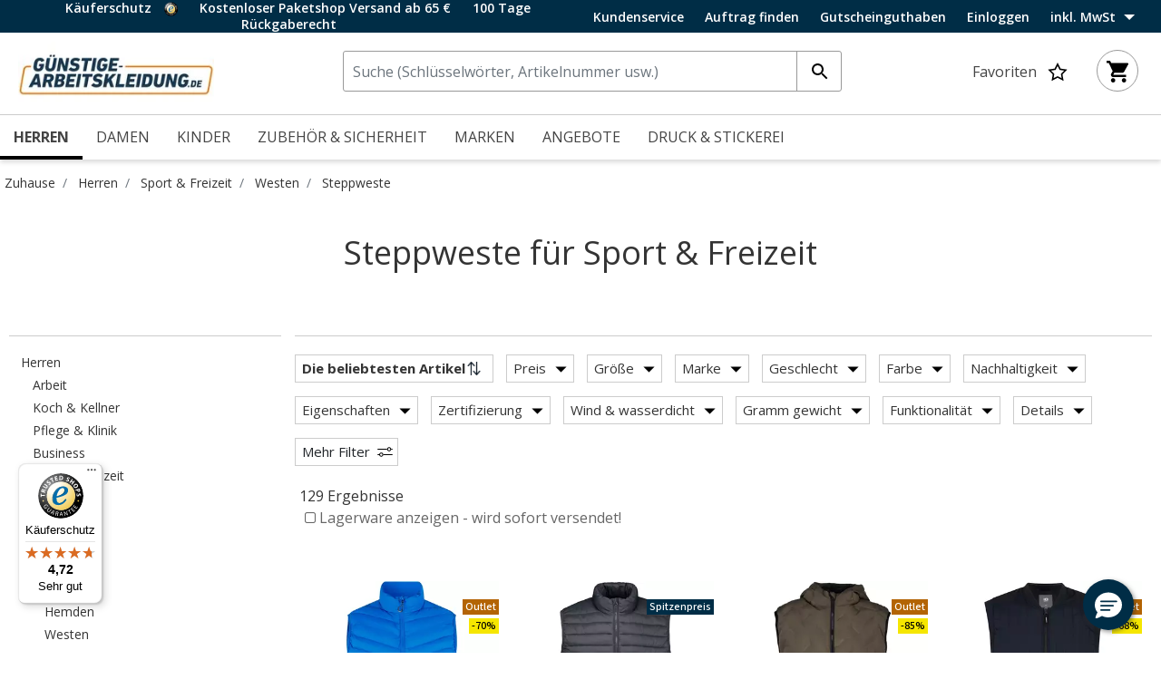

--- FILE ---
content_type: text/html;charset=UTF-8
request_url: https://guenstige-arbeitskleidung.de/sportkleidung-und-freizeitkleidung/westen/steppweste
body_size: 44894
content:
<!DOCTYPE html>
<html lang="de">
<head>
<!--[if gt IE 9]><!-->
<script>//common/scripts.isml</script>
<script defer type="text/javascript" src="/on/demandware.static/Sites-DKMW_DE-Site/-/de_DE/v1768623184268/js/main.js"></script>

    <script defer type="text/javascript" src="/on/demandware.static/Sites-DKMW_DE-Site/-/de_DE/v1768623184268/js/search.js"
        
        >
    </script>


<!--<![endif]-->
<meta charset=UTF-8>

<meta http-equiv="x-ua-compatible" content="ie=edge">

<meta name="viewport" content="width=device-width, initial-scale=1">






  <title>Steppweste für Sport - Günstige-arbetskleidung.de</title>



    
            <link rel="alternate" hreflang="da" href="https://billig-arbejdstoj.dk/sportstoej-fritidstoej/veste/vatterede-veste">
    
            <link rel="alternate" hreflang="sv" href="https://billiga-arbetsklader.se/traningsklader-fritidsklader/vastar/vadderad-vastar">
    
            <link rel="alternate" hreflang="en" href="https://cheap-workwear.com/sport-leisure-wear/waistcoats/quilted-vests">
    
            <link rel="alternate" hreflang="nb" href="https://billige-arbeidsklaer.no/sportsklaer-og-fritidsklaer/vester/vattert-vester">
    


<meta name="description" content="Steppwesten f&uuml;r Herren, ideal f&uuml;r Sport und Freizeit. Entdecken Sie unsere Auswahl bei G&uuml;nstige-arbeitskleidung.de."/>
<meta name="keywords" content="G&uuml;nstige-Arbeitskleidung.de"/>




<link rel="shortcut icon" href="/on/demandware.static/Sites-DKMW_DE-Site/-/de_DE/dw4e52318e/favicons/favicon.ico">
<link rel="icon" type="image/png" href="/on/demandware.static/Sites-DKMW_DE-Site/-/de_DE/dw3dcecedd/favicons/favicon-32x32.png" sizes="32x32" />
<link rel="icon" type="image/png" href="/on/demandware.static/Sites-DKMW_DE-Site/-/de_DE/dw6493111c/favicons/favicon-16x16.png" sizes="16x16" />
<meta name="mobile-web-app-capable" content="yes">
<meta name="theme-color" content="transparent">
<meta name="application-name" content="G&uuml;nstige-Arbeitskleidung.de">
<link rel="apple-touch-icon" type="image/png" href="/on/demandware.static/Sites-DKMW_DE-Site/-/de_DE/dwb4aaf99e/favicons/apple-touch-icon-72x72.png"/>
<meta name="apple-mobile-web-app-capable" content="yes">
<meta name="apple-mobile-web-app-status-bar-style" content="black-translucent">
<meta name="apple-mobile-web-app-title" content="G&uuml;nstige-Arbeitskleidung.de">
<meta property="og:image" content="/on/demandware.static/Sites-DKMW_DE-Site/-/de_DE/dw6650d077/images/home-logo-web.jpg">


<link rel="preload" href="/on/demandware.static/Sites-DKMW_DE-Site/-/de_DE/v1768623184268/css/jquery-ui.css" as="style" type="text/css"/>
<link rel="stylesheet" href="/on/demandware.static/Sites-DKMW_DE-Site/-/de_DE/v1768623184268/css/jquery-ui.css" as="style" type="text/css"/>

<link rel="preload" href="/on/demandware.static/Sites-DKMW_DE-Site/-/de_DE/v1768623184268/css/owl.carousel.css" as="style" type="text/css"  />
<link rel="stylesheet" href="/on/demandware.static/Sites-DKMW_DE-Site/-/de_DE/v1768623184268/css/owl.carousel.css" as="style" type="text/css"  />

<link rel="preload" href="/on/demandware.static/Sites-DKMW_DE-Site/-/de_DE/v1768623184268/css/owl.theme.default.css" as="style" type="text/css" />
<link rel="stylesheet" href="/on/demandware.static/Sites-DKMW_DE-Site/-/de_DE/v1768623184268/css/owl.theme.default.css" as="style" type="text/css" />

<link rel="stylesheet" href="/on/demandware.static/Sites-DKMW_DE-Site/-/de_DE/v1768623184268/css/global.css" />

    
        <link rel="preload" href="/on/demandware.static/Sites-DKMW_DE-Site/-/de_DE/v1768623184268/css/search.css" as="style" type="text/css" />
        <link rel="stylesheet" href="/on/demandware.static/Sites-DKMW_DE-Site/-/de_DE/v1768623184268/css/search.css" as="style" type="text/css" />
    


<script>
    window.dataLayer = window.dataLayer || [];
    window.dataLayer.push({
    originalLocation: document.location.protocol + '//' + 
                                  document.location.hostname + 
                                  document.location.pathname + 
                                  document.location.search        
});
</script>





<div style="display:none;" id="tracking-url" data-url="/on/demandware.store/Sites-DKMW_DE-Site/de_DE/Tracking-GetUserTrackingData"
    data-tracking="[{&quot;event&quot;:&quot;productImpression&quot;,&quot;ecommerce&quot;:{&quot;currencyCode&quot;:&quot;EUR&quot;,&quot;impressions&quot;:[{&quot;id&quot;:&quot;96472&quot;,&quot;name&quot;:&quot;ID Stretch Steppweste, Blau&quot;,&quot;price&quot;:&quot;26.75&quot;,&quot;category&quot;:&quot;Zuhause/Herren/Arbeit/Arbeitswesten/Steppweste&quot;,&quot;raptorBreadCrumb&quot;:&quot;143#Herren;135#Arbeit;152#Arbeitswesten;220#Steppweste&quot;,&quot;brand&quot;:&quot;ID Identity&quot;,&quot;eol&quot;:true,&quot;image_url&quot;:&quot;https://cdn.billig-arbejdstoj.dk/media/1i3f4g2a/7314723/96472_10.jpg?width=705&amp;height=705&amp;bgcolor=ffffff&amp;format=webp&amp;quality=75&quot;,&quot;product_url&quot;:&quot;guenstige-arbeitskleidung.de/ID-Stretch-Steppweste-Blau/96472.html&quot;},{&quot;id&quot;:&quot;162720&quot;,&quot;name&quot;:&quot;Westborn Steppweste, Black&quot;,&quot;price&quot;:&quot;26&quot;,&quot;category&quot;:&quot;Zuhause/Herren/Arbeit/Arbeitswesten/Steppweste&quot;,&quot;raptorBreadCrumb&quot;:&quot;143#Herren;135#Arbeit;152#Arbeitswesten;220#Steppweste&quot;,&quot;brand&quot;:&quot;Westborn&quot;,&quot;eol&quot;:false,&quot;image_url&quot;:&quot;https://cdn.billig-arbejdstoj.dk/media/1yrlidiq/8314989/162720_10.jpg?width=705&amp;height=705&amp;bgcolor=ffffff&amp;format=webp&amp;quality=75&quot;,&quot;product_url&quot;:&quot;guenstige-arbeitskleidung.de/Westborn-Steppweste-Black/162720.html&quot;},{&quot;id&quot;:&quot;115192&quot;,&quot;name&quot;:&quot;GEYSER Steppweste, Olive melange&quot;,&quot;price&quot;:&quot;15.99&quot;,&quot;category&quot;:&quot;Zuhause/Herren/Business/Business Westen/Steppweste&quot;,&quot;raptorBreadCrumb&quot;:&quot;143#Herren;138#Business;363#Business Westen;382#Steppweste&quot;,&quot;brand&quot;:&quot;GEYSER&quot;,&quot;eol&quot;:true,&quot;image_url&quot;:&quot;https://cdn.billig-arbejdstoj.dk/media/fcegcaxh/5952368/115192_10.jpg?width=705&amp;height=705&amp;bgcolor=ffffff&amp;format=webp&amp;quality=75&quot;,&quot;product_url&quot;:&quot;guenstige-arbeitskleidung.de/GEYSER-Steppweste-Olive-melange/115192.html&quot;},{&quot;id&quot;:&quot;142831&quot;,&quot;name&quot;:&quot;ID&nbsp;CORE Thermoweste, Navy&quot;,&quot;price&quot;:&quot;26.75&quot;,&quot;category&quot;:&quot;Zuhause/Herren/Arbeit/Arbeitswesten/Steppweste&quot;,&quot;raptorBreadCrumb&quot;:&quot;143#Herren;135#Arbeit;152#Arbeitswesten;220#Steppweste&quot;,&quot;brand&quot;:&quot;ID Identity&quot;,&quot;eol&quot;:true,&quot;image_url&quot;:&quot;https://cdn.billig-arbejdstoj.dk/media/tmwpkufl/6847671/142831_10.jpg?width=705&amp;height=705&amp;bgcolor=ffffff&amp;format=webp&amp;quality=75&quot;,&quot;product_url&quot;:&quot;guenstige-arbeitskleidung.de/ID%C2%A0CORE-Thermoweste-Navy/142831.html&quot;},{&quot;id&quot;:&quot;129095&quot;,&quot;name&quot;:&quot;Tee Jays Lite Bodywarmer/Weste, Deep Green&quot;,&quot;price&quot;:&quot;94.02&quot;,&quot;category&quot;:&quot;Zuhause/Herren/Business/Business Westen/Steppweste&quot;,&quot;raptorBreadCrumb&quot;:&quot;143#Herren;138#Business;363#Business Westen;382#Steppweste&quot;,&quot;brand&quot;:&quot;Tee Jays&quot;,&quot;eol&quot;:false,&quot;image_url&quot;:&quot;https://cdn.billig-arbejdstoj.dk/media/idlcy0hd/6166843/129095_10.jpg?width=705&amp;height=705&amp;bgcolor=ffffff&amp;format=webp&amp;quality=75&quot;,&quot;product_url&quot;:&quot;guenstige-arbeitskleidung.de/Tee-Jays-Lite-Bodywarmer%2FWeste-Deep-Green/129095.html&quot;},{&quot;id&quot;:&quot;145515&quot;,&quot;name&quot;:&quot;Clique Idaho Steppweste, Schwarz&quot;,&quot;price&quot;:&quot;73.79&quot;,&quot;category&quot;:&quot;Zuhause/Herren/Business/Business Westen/Steppweste&quot;,&quot;raptorBreadCrumb&quot;:&quot;143#Herren;138#Business;363#Business Westen;382#Steppweste&quot;,&quot;brand&quot;:&quot;Clique&quot;,&quot;eol&quot;:false,&quot;image_url&quot;:&quot;https://cdn.billig-arbejdstoj.dk/media/poxeuj4b/7032358/145515_10.jpg?width=705&amp;height=705&amp;bgcolor=ffffff&amp;format=webp&amp;quality=75&quot;,&quot;product_url&quot;:&quot;guenstige-arbeitskleidung.de/Clique-Idaho-Steppweste-Schwarz/145515.html&quot;},{&quot;id&quot;:&quot;134363&quot;,&quot;name&quot;:&quot;Deerhunter Muflon Packable Steppweste, Wood&quot;,&quot;price&quot;:&quot;34.81&quot;,&quot;category&quot;:&quot;Zuhause/Herren/Sport &amp; Freizeit/Westen/Steppweste&quot;,&quot;raptorBreadCrumb&quot;:&quot;143#Herren;414#Sport &amp; Freizeit;431#Westen;474#Steppweste&quot;,&quot;brand&quot;:&quot;Deerhunter&quot;,&quot;eol&quot;:true,&quot;image_url&quot;:&quot;https://cdn.billig-arbejdstoj.dk/media/bzzdbl5p/6616039/134363_10.jpg?width=705&amp;height=705&amp;bgcolor=ffffff&amp;format=webp&amp;quality=75&quot;,&quot;product_url&quot;:&quot;guenstige-arbeitskleidung.de/Deerhunter-Muflon-Packable-Steppweste-Wood/134363.html&quot;},{&quot;id&quot;:&quot;115190&quot;,&quot;name&quot;:&quot;GEYSER Steppweste, Navy&quot;,&quot;price&quot;:&quot;15.46&quot;,&quot;category&quot;:&quot;Zuhause/Herren/Business/Business Westen/Steppweste&quot;,&quot;raptorBreadCrumb&quot;:&quot;143#Herren;138#Business;363#Business Westen;382#Steppweste&quot;,&quot;brand&quot;:&quot;GEYSER&quot;,&quot;eol&quot;:true,&quot;image_url&quot;:&quot;https://cdn.billig-arbejdstoj.dk/media/ixjpw0ok/5952368/115190_10.jpg?width=705&amp;height=705&amp;bgcolor=ffffff&amp;format=webp&amp;quality=75&quot;,&quot;product_url&quot;:&quot;guenstige-arbeitskleidung.de/GEYSER-Steppweste-Navy/115190.html&quot;},{&quot;id&quot;:&quot;142832&quot;,&quot;name&quot;:&quot;ID&nbsp;CORE Thermoweste, Schwarz&quot;,&quot;price&quot;:&quot;26.75&quot;,&quot;category&quot;:&quot;Zuhause/Herren/Arbeit/Arbeitswesten/Steppweste&quot;,&quot;raptorBreadCrumb&quot;:&quot;143#Herren;135#Arbeit;152#Arbeitswesten;220#Steppweste&quot;,&quot;brand&quot;:&quot;ID Identity&quot;,&quot;eol&quot;:true,&quot;image_url&quot;:&quot;https://cdn.billig-arbejdstoj.dk/media/dptnfeyc/6847672/142832_10.jpg?width=705&amp;height=705&amp;bgcolor=ffffff&amp;format=webp&amp;quality=75&quot;,&quot;product_url&quot;:&quot;guenstige-arbeitskleidung.de/ID%C2%A0CORE-Thermoweste-Schwarz/142832.html&quot;},{&quot;id&quot;:&quot;142830&quot;,&quot;name&quot;:&quot;ID&nbsp;CORE Thermoweste, Olivgr&uuml;n&quot;,&quot;price&quot;:&quot;26.75&quot;,&quot;category&quot;:&quot;Zuhause/Herren/Arbeit/Arbeitswesten/Steppweste&quot;,&quot;raptorBreadCrumb&quot;:&quot;143#Herren;135#Arbeit;152#Arbeitswesten;220#Steppweste&quot;,&quot;brand&quot;:&quot;ID Identity&quot;,&quot;eol&quot;:true,&quot;image_url&quot;:&quot;https://cdn.billig-arbejdstoj.dk/media/52jbwtgf/6847671/142830_10.jpg?width=705&amp;height=705&amp;bgcolor=ffffff&amp;format=webp&amp;quality=75&quot;,&quot;product_url&quot;:&quot;guenstige-arbeitskleidung.de/ID%C2%A0CORE-Thermoweste-Olivgr%C3%BCn/142830.html&quot;},{&quot;id&quot;:&quot;96475&quot;,&quot;name&quot;:&quot;ID Stretch Steppweste, Orange&quot;,&quot;price&quot;:&quot;26.75&quot;,&quot;category&quot;:&quot;Zuhause/Herren/Arbeit/Arbeitswesten/Steppweste&quot;,&quot;raptorBreadCrumb&quot;:&quot;143#Herren;135#Arbeit;152#Arbeitswesten;220#Steppweste&quot;,&quot;brand&quot;:&quot;ID Identity&quot;,&quot;eol&quot;:true,&quot;image_url&quot;:&quot;https://cdn.billig-arbejdstoj.dk/media/y4bntgtn/7314724/96475_10.jpg?width=705&amp;height=705&amp;bgcolor=ffffff&amp;format=webp&amp;quality=75&quot;,&quot;product_url&quot;:&quot;guenstige-arbeitskleidung.de/ID-Stretch-Steppweste-Orange/96475.html&quot;},{&quot;id&quot;:&quot;96474&quot;,&quot;name&quot;:&quot;ID Stretch Steppweste, Schwarz&quot;,&quot;price&quot;:&quot;86.52&quot;,&quot;category&quot;:&quot;Zuhause/Herren/Arbeit/Arbeitswesten/Steppweste&quot;,&quot;raptorBreadCrumb&quot;:&quot;143#Herren;135#Arbeit;152#Arbeitswesten;220#Steppweste&quot;,&quot;brand&quot;:&quot;ID Identity&quot;,&quot;eol&quot;:false,&quot;image_url&quot;:&quot;https://cdn.billig-arbejdstoj.dk/media/ka3pg3mv/7314724/96474_10.jpg?width=705&amp;height=705&amp;bgcolor=ffffff&amp;format=webp&amp;quality=75&quot;,&quot;product_url&quot;:&quot;guenstige-arbeitskleidung.de/ID-Stretch-Steppweste-Schwarz/96474.html&quot;},{&quot;id&quot;:&quot;167538&quot;,&quot;name&quot;:&quot;Seeland Celsius Heat Liner Weste, Grape leaf&quot;,&quot;price&quot;:&quot;134.27&quot;,&quot;category&quot;:&quot;Zuhause/Herren/Sport &amp; Freizeit/Westen/Steppweste&quot;,&quot;raptorBreadCrumb&quot;:&quot;143#Herren;414#Sport &amp; Freizeit;431#Westen;474#Steppweste&quot;,&quot;brand&quot;:&quot;Seeland&quot;,&quot;eol&quot;:false,&quot;image_url&quot;:&quot;https://cdn.billig-arbejdstoj.dk/media/wmnhdort/8282382/167538_10.jpg?width=705&amp;height=705&amp;bgcolor=ffffff&amp;format=webp&amp;quality=75&quot;,&quot;product_url&quot;:&quot;guenstige-arbeitskleidung.de/Seeland-Celsius-Heat-Liner-Weste-Grape-leaf/167538.html&quot;},{&quot;id&quot;:&quot;136779&quot;,&quot;name&quot;:&quot;Deerhunter Mossdale Steppweste, Dress blue&quot;,&quot;price&quot;:&quot;40.19&quot;,&quot;category&quot;:&quot;Zuhause/Herren/Sport &amp; Freizeit/Westen/Steppweste&quot;,&quot;raptorBreadCrumb&quot;:&quot;143#Herren;414#Sport &amp; Freizeit;431#Westen;474#Steppweste&quot;,&quot;brand&quot;:&quot;Deerhunter&quot;,&quot;eol&quot;:true,&quot;image_url&quot;:&quot;https://cdn.billig-arbejdstoj.dk/media/tqqgea1c/6758620/136779_10.jpg?width=705&amp;height=705&amp;bgcolor=ffffff&amp;format=webp&amp;quality=75&quot;,&quot;product_url&quot;:&quot;guenstige-arbeitskleidung.de/Deerhunter-Mossdale-Steppweste-Dress-blue/136779.html&quot;},{&quot;id&quot;:&quot;153268&quot;,&quot;name&quot;:&quot;GEYSER&nbsp;Hybrid Weste, Schwarz&quot;,&quot;price&quot;:&quot;69.17&quot;,&quot;category&quot;:&quot;Zuhause/Herren/Arbeit/Arbeitswesten/Steppweste&quot;,&quot;raptorBreadCrumb&quot;:&quot;143#Herren;135#Arbeit;152#Arbeitswesten;220#Steppweste&quot;,&quot;brand&quot;:&quot;GEYSER&quot;,&quot;eol&quot;:false,&quot;image_url&quot;:&quot;https://cdn.billig-arbejdstoj.dk/media/jncoiboe/7453942/153268_10.jpg?width=705&amp;height=705&amp;bgcolor=ffffff&amp;format=webp&amp;quality=75&quot;,&quot;product_url&quot;:&quot;guenstige-arbeitskleidung.de/GEYSER%C2%A0Hybrid-Weste-Schwarz/153268.html&quot;},{&quot;id&quot;:&quot;160943&quot;,&quot;name&quot;:&quot;Carhartt V01 Weste mit Futter, Black&quot;,&quot;price&quot;:&quot;151.03&quot;,&quot;category&quot;:&quot;Zuhause/Herren/Arbeit/Arbeitswesten/Steppweste&quot;,&quot;raptorBreadCrumb&quot;:&quot;143#Herren;135#Arbeit;152#Arbeitswesten;220#Steppweste&quot;,&quot;brand&quot;:&quot;Carhartt&quot;,&quot;eol&quot;:false,&quot;image_url&quot;:&quot;https://cdn.billig-arbejdstoj.dk/media/2oxebqui/7848849/160943_10.jpg?width=705&amp;height=705&amp;bgcolor=ffffff&amp;format=webp&amp;quality=75&quot;,&quot;product_url&quot;:&quot;guenstige-arbeitskleidung.de/Carhartt-V01-Weste-mit-Futter-Black/160943.html&quot;},{&quot;id&quot;:&quot;135814&quot;,&quot;name&quot;:&quot;Deerhunter Muflon Extreme Weste, Wood&quot;,&quot;price&quot;:&quot;255.39&quot;,&quot;category&quot;:&quot;Zuhause/Herren/Sport &amp; Freizeit/Westen/Steppweste&quot;,&quot;raptorBreadCrumb&quot;:&quot;143#Herren;414#Sport &amp; Freizeit;431#Westen;474#Steppweste&quot;,&quot;brand&quot;:&quot;Deerhunter&quot;,&quot;eol&quot;:false,&quot;image_url&quot;:&quot;https://cdn.billig-arbejdstoj.dk/media/bl4lawcm/6667739/135814_10.jpg?width=705&amp;height=705&amp;bgcolor=ffffff&amp;format=webp&amp;quality=75&quot;,&quot;product_url&quot;:&quot;guenstige-arbeitskleidung.de/Deerhunter-Muflon-Extreme-Weste-Wood/135814.html&quot;},{&quot;id&quot;:&quot;129485&quot;,&quot;name&quot;:&quot;Deerhunter Heat Innenweste, Schwarz&quot;,&quot;price&quot;:&quot;134.41&quot;,&quot;category&quot;:&quot;Zuhause/Herren/Sport &amp; Freizeit/Westen/Steppweste&quot;,&quot;raptorBreadCrumb&quot;:&quot;143#Herren;414#Sport &amp; Freizeit;431#Westen;474#Steppweste&quot;,&quot;brand&quot;:&quot;Deerhunter&quot;,&quot;eol&quot;:false,&quot;image_url&quot;:&quot;https://cdn.billig-arbejdstoj.dk/media/dv2fkddl/6495179/129485_10.jpg?width=705&amp;height=705&amp;bgcolor=ffffff&amp;format=webp&amp;quality=75&quot;,&quot;product_url&quot;:&quot;guenstige-arbeitskleidung.de/Deerhunter-Heat-Innenweste-Schwarz/129485.html&quot;},{&quot;id&quot;:&quot;122048&quot;,&quot;name&quot;:&quot;Deerhunter Heat Innenweste, Deep Green&quot;,&quot;price&quot;:&quot;134.41&quot;,&quot;category&quot;:&quot;Zuhause/Herren/Sport &amp; Freizeit/Westen/Steppweste&quot;,&quot;raptorBreadCrumb&quot;:&quot;143#Herren;414#Sport &amp; Freizeit;431#Westen;474#Steppweste&quot;,&quot;brand&quot;:&quot;Deerhunter&quot;,&quot;eol&quot;:false,&quot;image_url&quot;:&quot;https://cdn.billig-arbejdstoj.dk/media/1mmcjuel/5952355/122048_10.jpg?width=705&amp;height=705&amp;bgcolor=ffffff&amp;format=webp&amp;quality=75&quot;,&quot;product_url&quot;:&quot;guenstige-arbeitskleidung.de/Deerhunter-Heat-Innenweste-Deep-Green/122048.html&quot;},{&quot;id&quot;:&quot;109786&quot;,&quot;name&quot;:&quot;Mascot Climascot Thermoweste, Schwarz&quot;,&quot;price&quot;:&quot;64&quot;,&quot;category&quot;:&quot;Zuhause/Herren/Arbeit/Arbeitswesten/Steppweste&quot;,&quot;raptorBreadCrumb&quot;:&quot;143#Herren;135#Arbeit;152#Arbeitswesten;220#Steppweste&quot;,&quot;brand&quot;:&quot;Mascot&quot;,&quot;eol&quot;:false,&quot;image_url&quot;:&quot;https://cdn.billig-arbejdstoj.dk/media/xi1d52jy/5952409/109786_10.jpg?width=705&amp;height=705&amp;bgcolor=ffffff&amp;format=webp&amp;quality=75&quot;,&quot;product_url&quot;:&quot;guenstige-arbeitskleidung.de/Mascot-Climascot-Thermoweste-Schwarz/109786.html&quot;},{&quot;id&quot;:&quot;81243&quot;,&quot;name&quot;:&quot;ID Thermoweste, Marine&quot;,&quot;price&quot;:&quot;33.47&quot;,&quot;category&quot;:&quot;Zuhause/Herren/Arbeit/Arbeitswesten/Steppweste&quot;,&quot;raptorBreadCrumb&quot;:&quot;143#Herren;135#Arbeit;152#Arbeitswesten;220#Steppweste&quot;,&quot;brand&quot;:&quot;ID Identity&quot;,&quot;eol&quot;:true,&quot;image_url&quot;:&quot;https://cdn.billig-arbejdstoj.dk/media/hv5c5eqt/5952385/81243_10.jpg?width=705&amp;height=705&amp;bgcolor=ffffff&amp;format=webp&amp;quality=75&quot;,&quot;product_url&quot;:&quot;guenstige-arbeitskleidung.de/ID-Thermoweste-Marine/81243.html&quot;},{&quot;id&quot;:&quot;125598&quot;,&quot;name&quot;:&quot;ProActive Flanell Wendeweste, Gr&uuml;n&quot;,&quot;price&quot;:&quot;24.06&quot;,&quot;category&quot;:&quot;Zuhause/Herren/Arbeit/Arbeitswesten/Steppweste&quot;,&quot;raptorBreadCrumb&quot;:&quot;143#Herren;135#Arbeit;152#Arbeitswesten;220#Steppweste&quot;,&quot;brand&quot;:&quot;ProActive by JBS&quot;,&quot;eol&quot;:true,&quot;image_url&quot;:&quot;https://cdn.billig-arbejdstoj.dk/media/3gad5o2a/5952467/125598-1040_10.jpg?width=705&amp;height=705&amp;bgcolor=ffffff&amp;format=webp&amp;quality=75&quot;,&quot;product_url&quot;:&quot;guenstige-arbeitskleidung.de/ProActive-Flanell-Wendeweste-Gr%C3%BCn/125598.html&quot;},{&quot;id&quot;:&quot;160944&quot;,&quot;name&quot;:&quot;Carhartt V01 Weste mit Futter, Carhartt Brown&quot;,&quot;price&quot;:&quot;151.03&quot;,&quot;category&quot;:&quot;Zuhause/Herren/Arbeit/Arbeitswesten/Steppweste&quot;,&quot;raptorBreadCrumb&quot;:&quot;143#Herren;135#Arbeit;152#Arbeitswesten;220#Steppweste&quot;,&quot;brand&quot;:&quot;Carhartt&quot;,&quot;eol&quot;:false,&quot;image_url&quot;:&quot;https://cdn.billig-arbejdstoj.dk/media/iimlnlxm/7848849/160944_10.jpg?width=705&amp;height=705&amp;bgcolor=ffffff&amp;format=webp&amp;quality=75&quot;,&quot;product_url&quot;:&quot;guenstige-arbeitskleidung.de/Carhartt-V01-Weste-mit-Futter-Carhartt-Brown/160944.html&quot;},{&quot;id&quot;:&quot;115440&quot;,&quot;name&quot;:&quot;Deerhunter Moor Weste, Timber&quot;,&quot;price&quot;:&quot;67.2&quot;,&quot;category&quot;:&quot;Zuhause/Herren/Sport &amp; Freizeit/Westen/Steppweste&quot;,&quot;raptorBreadCrumb&quot;:&quot;143#Herren;414#Sport &amp; Freizeit;431#Westen;474#Steppweste&quot;,&quot;brand&quot;:&quot;Deerhunter&quot;,&quot;eol&quot;:false,&quot;image_url&quot;:&quot;https://cdn.billig-arbejdstoj.dk/media/atohtjvv/5952355/115440_10.jpg?width=705&amp;height=705&amp;bgcolor=ffffff&amp;format=webp&amp;quality=75&quot;,&quot;product_url&quot;:&quot;guenstige-arbeitskleidung.de/Deerhunter-Moor-Weste-Timber/115440.html&quot;},{&quot;id&quot;:&quot;156113&quot;,&quot;name&quot;:&quot;Seeland Celsius Heat Steppweste, Pine green&quot;,&quot;price&quot;:&quot;188.04&quot;,&quot;category&quot;:&quot;Zuhause/Herren/Business/Business Westen/Steppweste&quot;,&quot;raptorBreadCrumb&quot;:&quot;143#Herren;138#Business;363#Business Westen;382#Steppweste&quot;,&quot;brand&quot;:&quot;Seeland&quot;,&quot;eol&quot;:false,&quot;image_url&quot;:&quot;https://cdn.billig-arbejdstoj.dk/media/lydblhdp/7616749/156113_10.jpg?width=705&amp;height=705&amp;bgcolor=ffffff&amp;format=webp&amp;quality=75&quot;,&quot;product_url&quot;:&quot;guenstige-arbeitskleidung.de/Seeland-Celsius-Heat-Steppweste-Pine-green/156113.html&quot;},{&quot;id&quot;:&quot;105267&quot;,&quot;name&quot;:&quot;ID Stretch Steppweste, Silver Grey&quot;,&quot;price&quot;:&quot;86.52&quot;,&quot;category&quot;:&quot;Zuhause/Herren/Arbeit/Arbeitswesten/Steppweste&quot;,&quot;raptorBreadCrumb&quot;:&quot;143#Herren;135#Arbeit;152#Arbeitswesten;220#Steppweste&quot;,&quot;brand&quot;:&quot;ID Identity&quot;,&quot;eol&quot;:false,&quot;image_url&quot;:&quot;https://cdn.billig-arbejdstoj.dk/media/glcoei3a/7314719/105267_10.jpg?width=705&amp;height=705&amp;bgcolor=ffffff&amp;format=webp&amp;quality=75&quot;,&quot;product_url&quot;:&quot;guenstige-arbeitskleidung.de/ID-Stretch-Steppweste-Silver-Grey/105267.html&quot;},{&quot;id&quot;:&quot;147303&quot;,&quot;name&quot;:&quot;Deerhunter Heat Steppweste, Wood&quot;,&quot;price&quot;:&quot;174.73&quot;,&quot;category&quot;:&quot;Zuhause/Herren/Sport &amp; Freizeit/Westen/Steppweste&quot;,&quot;raptorBreadCrumb&quot;:&quot;143#Herren;414#Sport &amp; Freizeit;431#Westen;474#Steppweste&quot;,&quot;brand&quot;:&quot;Deerhunter&quot;,&quot;eol&quot;:false,&quot;image_url&quot;:&quot;https://cdn.billig-arbejdstoj.dk/media/yxgahsmb/7153020/147303_10.jpg?width=705&amp;height=705&amp;bgcolor=ffffff&amp;format=webp&amp;quality=75&quot;,&quot;product_url&quot;:&quot;guenstige-arbeitskleidung.de/Deerhunter-Heat-Steppweste-Wood/147303.html&quot;},{&quot;id&quot;:&quot;143714&quot;,&quot;name&quot;:&quot;Matterhorn Walker Steppweste, Navy&quot;,&quot;price&quot;:&quot;56.97&quot;,&quot;category&quot;:&quot;Zuhause/Herren/Business/Business Westen/Steppweste&quot;,&quot;raptorBreadCrumb&quot;:&quot;143#Herren;138#Business;363#Business Westen;382#Steppweste&quot;,&quot;brand&quot;:&quot;Matterhorn&quot;,&quot;eol&quot;:false,&quot;image_url&quot;:&quot;https://cdn.billig-arbejdstoj.dk/media/3u3oetqb/6944555/143714_10.jpg?width=705&amp;height=705&amp;bgcolor=ffffff&amp;format=webp&amp;quality=75&quot;,&quot;product_url&quot;:&quot;guenstige-arbeitskleidung.de/Matterhorn-Walker-Steppweste-Navy/143714.html&quot;},{&quot;id&quot;:&quot;96473&quot;,&quot;name&quot;:&quot;ID Stretch Steppweste, Marine&quot;,&quot;price&quot;:&quot;86.52&quot;,&quot;category&quot;:&quot;Zuhause/Herren/Arbeit/Arbeitswesten/Steppweste&quot;,&quot;raptorBreadCrumb&quot;:&quot;143#Herren;135#Arbeit;152#Arbeitswesten;220#Steppweste&quot;,&quot;brand&quot;:&quot;ID Identity&quot;,&quot;eol&quot;:false,&quot;image_url&quot;:&quot;https://cdn.billig-arbejdstoj.dk/media/upcitu3b/7314723/96473_10.jpg?width=705&amp;height=705&amp;bgcolor=ffffff&amp;format=webp&amp;quality=75&quot;,&quot;product_url&quot;:&quot;guenstige-arbeitskleidung.de/ID-Stretch-Steppweste-Marine/96473.html&quot;},{&quot;id&quot;:&quot;105268&quot;,&quot;name&quot;:&quot;ID Stretch Steppweste, Olivgr&uuml;n&quot;,&quot;price&quot;:&quot;86.52&quot;,&quot;category&quot;:&quot;Zuhause/Herren/Arbeit/Arbeitswesten/Steppweste&quot;,&quot;raptorBreadCrumb&quot;:&quot;143#Herren;135#Arbeit;152#Arbeitswesten;220#Steppweste&quot;,&quot;brand&quot;:&quot;ID Identity&quot;,&quot;eol&quot;:false,&quot;image_url&quot;:&quot;https://cdn.billig-arbejdstoj.dk/media/1euf2kvr/7314719/105268_10.jpg?width=705&amp;height=705&amp;bgcolor=ffffff&amp;format=webp&amp;quality=75&quot;,&quot;product_url&quot;:&quot;guenstige-arbeitskleidung.de/ID-Stretch-Steppweste-Olivgr%C3%BCn/105268.html&quot;}]}}]"></div>

<script>
    function getUserData(url, processData, dataLayerList) {
        fetch(url)
            .then(response => {
                if (!response.ok) {
                    throw new Error('Network response was not ok ' + response.statusText);
                }
                return response.json();
            })
            .then(data => {
                processData(data.userData);
                processData(data.loginEvent);
                if(dataLayerList){
                    dataLayerList.forEach(element => {
                        processData(element)
                    });
                }
            })
            .catch(error => {
                console.error('There has been a problem with your fetch operation:', error);
                if(dataLayerList){
                    dataLayerList.forEach(element => {
                        processData(element)
                    });
                }
            });
    }

    function addEventToDataLayer(event) {
        if (!event) {
            return;
        }
        window.dataLayer = window.dataLayer || [];
        window.dataLayer.push(event);
    }

    function trackUserData() {
        var url = document.getElementById('tracking-url').getAttribute('data-url');
        var dataLayerList = document.getElementById('tracking-url').getAttribute('data-tracking');
        if(dataLayerList){
            dataLayerList = JSON.parse(dataLayerList)
        }
        getUserData(url, addEventToDataLayer, dataLayerList);
    }

    // Run the function immediately
    trackUserData();
</script>

<!-- Google Tag Manager -->

    
    
    <div class="content-asset"><!-- dwMarker="content" dwContentID="787e6b5400329618c72f47230a" -->
        <!-- Google Tag Manager --> <script>!function(){"use strict";function l(e){for(var t=e,r=0,n=document.cookie.split(";");r<n.length;r++){var o=n[r].split("=");if(o[0].trim()===t)return o[1]}}function s(e){return localStorage.getItem(e)}function u(e){return window[e]}function A(e,t){e=document.querySelector(e);return t?null==e?void 0:e.getAttribute(t):null==e?void 0:e.textContent}var e=window,t=document,r="script",n="dataLayer",o="https://iceglamk.guenstige-arbeitskleidung.de",a="",i="5iceglamk",c="eilsm3qv=aWQ9R1RNLVdQOThQOUc%3D&page=2",g="cookie",v="stape_user_id",E="",d=!1;try{var d=!!g&&(m=navigator.userAgent,!!(m=new RegExp("Version/([0-9._]+)(.*Mobile)?.*Safari.*").exec(m)))&&16.4<=parseFloat(m[1]),f="stapeUserId"===g,I=d&&!f?function(e,t,r){void 0===t&&(t="");var n={cookie:l,localStorage:s,jsVariable:u,cssSelector:A},t=Array.isArray(t)?t:[t];if(e&&n[e])for(var o=n[e],a=0,i=t;a<i.length;a++){var c=i[a],c=r?o(c,r):o(c);if(c)return c}else console.warn("invalid uid source",e)}(g,v,E):void 0;d=d&&(!!I||f)}catch(e){console.error(e)}var m=e,g=(m[n]=m[n]||[],m[n].push({"gtm.start":(new Date).getTime(),event:"gtm.js"}),t.getElementsByTagName(r)[0]),v=I?"&bi="+encodeURIComponent(I):"",E=t.createElement(r),f=(d&&(i=8<i.length?i.replace(/([a-z]{8}$)/,"kp$1"):"kp"+i),!d&&a?a:o);E.async=!0,E.src=f+"/"+i+".js?"+c+v,null!=(e=g.parentNode)&&e.insertBefore(E,g)}();</script> <!-- End Google Tag Manager -->
    </div> <!-- End content-asset -->




<!-- End Google Tag Manager -->



<!-- TrustBox script -->
<script type="text/javascript" src="//widget.trustpilot.com/bootstrap/v5/tp.widget.bootstrap.min.js" async></script>
<!-- End TrustBox script -->


<!-- Begin eTrusted bootstrap tag -->
    <script src="https://integrations.etrusted.com/applications/widget.js/v2" async defer></script>
<!-- End eTrusted bootstrap tag -->






<link rel="stylesheet" href="/on/demandware.static/Sites-DKMW_DE-Site/-/de_DE/v1768623184268/css/skin/skin.css" />





<link rel="canonical" href="https://guenstige-arbeitskleidung.de/sportkleidung-und-freizeitkleidung/westen/steppweste"/>

<script type="text/javascript">//<!--
/* <![CDATA[ (head-active_data.js) */
var dw = (window.dw || {});
dw.ac = {
    _analytics: null,
    _events: [],
    _category: "",
    _searchData: "",
    _anact: "",
    _anact_nohit_tag: "",
    _analytics_enabled: "true",
    _timeZone: "Europe/Copenhagen",
    _capture: function(configs) {
        if (Object.prototype.toString.call(configs) === "[object Array]") {
            configs.forEach(captureObject);
            return;
        }
        dw.ac._events.push(configs);
    },
	capture: function() { 
		dw.ac._capture(arguments);
		// send to CQ as well:
		if (window.CQuotient) {
			window.CQuotient.trackEventsFromAC(arguments);
		}
	},
    EV_PRD_SEARCHHIT: "searchhit",
    EV_PRD_DETAIL: "detail",
    EV_PRD_RECOMMENDATION: "recommendation",
    EV_PRD_SETPRODUCT: "setproduct",
    applyContext: function(context) {
        if (typeof context === "object" && context.hasOwnProperty("category")) {
        	dw.ac._category = context.category;
        }
        if (typeof context === "object" && context.hasOwnProperty("searchData")) {
        	dw.ac._searchData = context.searchData;
        }
    },
    setDWAnalytics: function(analytics) {
        dw.ac._analytics = analytics;
    },
    eventsIsEmpty: function() {
        return 0 == dw.ac._events.length;
    }
};
/* ]]> */
// -->
</script>
<script type="text/javascript">//<!--
/* <![CDATA[ (head-cquotient.js) */
var CQuotient = window.CQuotient = {};
CQuotient.clientId = 'bgws-DKMW_DE';
CQuotient.realm = 'BGWS';
CQuotient.siteId = 'DKMW_DE';
CQuotient.instanceType = 'prd';
CQuotient.locale = 'de_DE';
CQuotient.fbPixelId = '__UNKNOWN__';
CQuotient.activities = [];
CQuotient.cqcid='';
CQuotient.cquid='';
CQuotient.cqeid='';
CQuotient.cqlid='';
CQuotient.apiHost='api.cquotient.com';
/* Turn this on to test against Staging Einstein */
/* CQuotient.useTest= true; */
CQuotient.useTest = ('true' === 'false');
CQuotient.initFromCookies = function () {
	var ca = document.cookie.split(';');
	for(var i=0;i < ca.length;i++) {
	  var c = ca[i];
	  while (c.charAt(0)==' ') c = c.substring(1,c.length);
	  if (c.indexOf('cqcid=') == 0) {
		CQuotient.cqcid=c.substring('cqcid='.length,c.length);
	  } else if (c.indexOf('cquid=') == 0) {
		  var value = c.substring('cquid='.length,c.length);
		  if (value) {
		  	var split_value = value.split("|", 3);
		  	if (split_value.length > 0) {
			  CQuotient.cquid=split_value[0];
		  	}
		  	if (split_value.length > 1) {
			  CQuotient.cqeid=split_value[1];
		  	}
		  	if (split_value.length > 2) {
			  CQuotient.cqlid=split_value[2];
		  	}
		  }
	  }
	}
}
CQuotient.getCQCookieId = function () {
	if(window.CQuotient.cqcid == '')
		window.CQuotient.initFromCookies();
	return window.CQuotient.cqcid;
};
CQuotient.getCQUserId = function () {
	if(window.CQuotient.cquid == '')
		window.CQuotient.initFromCookies();
	return window.CQuotient.cquid;
};
CQuotient.getCQHashedEmail = function () {
	if(window.CQuotient.cqeid == '')
		window.CQuotient.initFromCookies();
	return window.CQuotient.cqeid;
};
CQuotient.getCQHashedLogin = function () {
	if(window.CQuotient.cqlid == '')
		window.CQuotient.initFromCookies();
	return window.CQuotient.cqlid;
};
CQuotient.trackEventsFromAC = function (/* Object or Array */ events) {
try {
	if (Object.prototype.toString.call(events) === "[object Array]") {
		events.forEach(_trackASingleCQEvent);
	} else {
		CQuotient._trackASingleCQEvent(events);
	}
} catch(err) {}
};
CQuotient._trackASingleCQEvent = function ( /* Object */ event) {
	if (event && event.id) {
		if (event.type === dw.ac.EV_PRD_DETAIL) {
			CQuotient.trackViewProduct( {id:'', alt_id: event.id, type: 'raw_sku'} );
		} // not handling the other dw.ac.* events currently
	}
};
CQuotient.trackViewProduct = function(/* Object */ cqParamData){
	var cq_params = {};
	cq_params.cookieId = CQuotient.getCQCookieId();
	cq_params.userId = CQuotient.getCQUserId();
	cq_params.emailId = CQuotient.getCQHashedEmail();
	cq_params.loginId = CQuotient.getCQHashedLogin();
	cq_params.product = cqParamData.product;
	cq_params.realm = cqParamData.realm;
	cq_params.siteId = cqParamData.siteId;
	cq_params.instanceType = cqParamData.instanceType;
	cq_params.locale = CQuotient.locale;
	
	if(CQuotient.sendActivity) {
		CQuotient.sendActivity(CQuotient.clientId, 'viewProduct', cq_params);
	} else {
		CQuotient.activities.push({activityType: 'viewProduct', parameters: cq_params});
	}
};
/* ]]> */
// -->
</script>


   <script type="application/ld+json">
        {"@context":"http://schema.org/","@type":"ItemList","itemListElement":[{"@type":"ListItem","position":1,"url":"https://guenstige-arbeitskleidung.de/ID-Stretch-Steppweste-Blau/96472.html"},{"@type":"ListItem","position":2,"url":"https://guenstige-arbeitskleidung.de/Westborn-Steppweste-Black/162720.html"},{"@type":"ListItem","position":3,"url":"https://guenstige-arbeitskleidung.de/GEYSER-Steppweste-Olive-melange/115192.html"},{"@type":"ListItem","position":4,"url":"https://guenstige-arbeitskleidung.de/ID%C2%A0CORE-Thermoweste-Navy/142831.html"},{"@type":"ListItem","position":5,"url":"https://guenstige-arbeitskleidung.de/Tee-Jays-Lite-Bodywarmer%2FWeste-Deep-Green/129095.html"},{"@type":"ListItem","position":6,"url":"https://guenstige-arbeitskleidung.de/Clique-Idaho-Steppweste-Schwarz/145515.html"},{"@type":"ListItem","position":7,"url":"https://guenstige-arbeitskleidung.de/Deerhunter-Muflon-Packable-Steppweste-Wood/134363.html"},{"@type":"ListItem","position":8,"url":"https://guenstige-arbeitskleidung.de/GEYSER-Steppweste-Navy/115190.html"},{"@type":"ListItem","position":9,"url":"https://guenstige-arbeitskleidung.de/ID%C2%A0CORE-Thermoweste-Schwarz/142832.html"},{"@type":"ListItem","position":10,"url":"https://guenstige-arbeitskleidung.de/ID%C2%A0CORE-Thermoweste-Olivgr%C3%BCn/142830.html"},{"@type":"ListItem","position":11,"url":"https://guenstige-arbeitskleidung.de/ID-Stretch-Steppweste-Orange/96475.html"},{"@type":"ListItem","position":12,"url":"https://guenstige-arbeitskleidung.de/ID-Stretch-Steppweste-Schwarz/96474.html"},{"@type":"ListItem","position":13,"url":"https://guenstige-arbeitskleidung.de/Seeland-Celsius-Heat-Liner-Weste-Grape-leaf/167538.html"},{"@type":"ListItem","position":14,"url":"https://guenstige-arbeitskleidung.de/Deerhunter-Mossdale-Steppweste-Dress-blue/136779.html"},{"@type":"ListItem","position":15,"url":"https://guenstige-arbeitskleidung.de/GEYSER%C2%A0Hybrid-Weste-Schwarz/153268.html"},{"@type":"ListItem","position":16,"url":"https://guenstige-arbeitskleidung.de/Carhartt-V01-Weste-mit-Futter-Black/160943.html"},{"@type":"ListItem","position":17,"url":"https://guenstige-arbeitskleidung.de/Deerhunter-Muflon-Extreme-Weste-Wood/135814.html"},{"@type":"ListItem","position":18,"url":"https://guenstige-arbeitskleidung.de/Deerhunter-Heat-Innenweste-Schwarz/129485.html"},{"@type":"ListItem","position":19,"url":"https://guenstige-arbeitskleidung.de/Deerhunter-Heat-Innenweste-Deep-Green/122048.html"},{"@type":"ListItem","position":20,"url":"https://guenstige-arbeitskleidung.de/Mascot-Climascot-Thermoweste-Schwarz/109786.html"},{"@type":"ListItem","position":21,"url":"https://guenstige-arbeitskleidung.de/ID-Thermoweste-Marine/81243.html"},{"@type":"ListItem","position":22,"url":"https://guenstige-arbeitskleidung.de/ProActive-Flanell-Wendeweste-Gr%C3%BCn/125598.html"},{"@type":"ListItem","position":23,"url":"https://guenstige-arbeitskleidung.de/Carhartt-V01-Weste-mit-Futter-Carhartt-Brown/160944.html"},{"@type":"ListItem","position":24,"url":"https://guenstige-arbeitskleidung.de/Deerhunter-Moor-Weste-Timber/115440.html"},{"@type":"ListItem","position":25,"url":"https://guenstige-arbeitskleidung.de/Seeland-Celsius-Heat-Steppweste-Pine-green/156113.html"},{"@type":"ListItem","position":26,"url":"https://guenstige-arbeitskleidung.de/ID-Stretch-Steppweste-Silver-Grey/105267.html"},{"@type":"ListItem","position":27,"url":"https://guenstige-arbeitskleidung.de/Deerhunter-Heat-Steppweste-Wood/147303.html"},{"@type":"ListItem","position":28,"url":"https://guenstige-arbeitskleidung.de/Matterhorn-Walker-Steppweste-Navy/143714.html"},{"@type":"ListItem","position":29,"url":"https://guenstige-arbeitskleidung.de/ID-Stretch-Steppweste-Marine/96473.html"},{"@type":"ListItem","position":30,"url":"https://guenstige-arbeitskleidung.de/ID-Stretch-Steppweste-Olivgr%C3%BCn/105268.html"},{"@type":"ListItem","position":31,"url":"https://guenstige-arbeitskleidung.de/Westborn-Steppweste-Navy/162721.html"},{"@type":"ListItem","position":32,"url":"https://guenstige-arbeitskleidung.de/Matterhorn-Garcia-Steppweste-Schwarz/143787.html"},{"@type":"ListItem","position":33,"url":"https://guenstige-arbeitskleidung.de/Mascot-Climascot-Thermoweste-Dunkel-Marine/109783.html"},{"@type":"ListItem","position":34,"url":"https://guenstige-arbeitskleidung.de/Carhartt-Gilliam-Weste-Schwarz/111553.html"},{"@type":"ListItem","position":35,"url":"https://guenstige-arbeitskleidung.de/Deerhunter-Moor-Steppweste-Forest-Ember/165161.html"},{"@type":"ListItem","position":36,"url":"https://guenstige-arbeitskleidung.de/ProActive-by-JBS-Steppweste-Schwarz/159598.html"}]}
    </script>



   <script type="application/ld+json">
        {"@context":"https://schema.org","@type":"BreadcrumbList","itemListElement":[{"@type":"ListItem","position":1,"name":"Zuhause","item":{"@type":"Thing","@id":"/"}},{"@type":"ListItem","position":2,"name":"Herren","item":{"@type":"Thing","@id":"https://guenstige-arbeitskleidung.de/"}},{"@type":"ListItem","position":3,"name":"Sport & Freizeit","item":{"@type":"Thing","@id":"/sportkleidung-und-freizeitkleidung"}},{"@type":"ListItem","position":4,"name":"Westen","item":{"@type":"Thing","@id":"/sportkleidung-und-freizeitkleidung/westen"}},{"@type":"ListItem","position":5,"name":"Steppweste","item":{"@type":"Thing","@id":"/sportkleidung-und-freizeitkleidung/westen/steppweste"}}]}
    </script>




    <script type="application/ld+json">
        {
	"@context": "http://schema.org",
	"@type": "Corporation",
	"@id": "Corporation",
	"legalName": "Günstige-Arbeitskleidung.de c/o AO Workwear A/S",
"name":"Günstige-Arbeitskleidung.de","image":["https://guenstige-arbeitskleidung.de/on/demandware.static/Sites-DKMW_DE-Site/-/de_DE/dw27c9254c/images/home-logo-web.jpg"],
	"description": "Günstige-Arbeitskleidung.de bietet Ihnen eine große Auswahl an Kleidung, Schuhen und Zubehör. In unserem Webshop können Sie unkompliziert rund um die Uhr einkaufen. Wir haben eine riesen Auswahl an hochwertiger Arbeitskleidung von bekannten Marken zu günstigen Preisen. Wir stehen sowohl Privatpersonen als auch Firmenkunden mit professioneller Beratung zur Seite. Die Qualität unserer Marken ist besonders hochwertig. Wir haben neben den neusten Trends auch Restbestände zu attraktiven Preisen im Angebot. Günstige-Arbeitskleidung.de ist die richtige Adresse für den Erwerb von Arbeitskleidung. Unsere Vision ist es, uns als lokaler Webshop in 5 ausgewählten europäischen Ländern zu etablieren.",
	"url": "https://guenstige-arbeitskleidung.de/",
	"foundingLocation": "Spjald",
	"founder": "Tommy Søndergaard",
	"foundingDate": "2010",
	"telephone": "+49 (0) 800 000 9762",
	"email": "info@guenstige-arbeitskleidung.de",
	"sameAs": [
		"https://www.facebook.com/guenstigearbeitskleidungde"
	],
	"address": [{
		"@type": "Postaladdress",
		"postalCode": "6971",
		"addressCountry": "DK",
		"addressLocality": "Denmark",
		"streetAddress": "Oelstrupvej 2A"
	}],
	"logo": "https://guenstige-arbeitskleidung.de/on/demandware.static/Sites-DKMW_DE-Site/-/de_DE/dw27c9254c/images/home-logo-web.jpg"
}
    </script>


</head>
<body class="product-tiles-show-tax show-tax-labels" data-showtax="true" data-taxrate="0.19" data-raptorpageviewurl="/on/demandware.store/Sites-DKMW_DE-Site/de_DE/Raptor-TrackPageView">

    
    <div class="content-asset"><!-- dwMarker="content" dwContentID="a5b0d3fe237ebebc08222d0517" -->
        <!-- Google Tag Manager (noscript) --> <noscript><iframe src="https://iceglamk.guenstige-arbeitskleidung.de/ns.html?id=GTM-WP98P9G" height="0" width="0" style="display:none;visibility:hidden"></iframe></noscript> <!-- End Google Tag Manager (noscript) -->
    </div> <!-- End content-asset -->





<input type="hidden" id="consentActionUrl_accept" data-action="/on/demandware.store/Sites-DKMW_DE-Site/de_DE/ConsentTracking-SetSession?consent=true"/>
<input type="hidden" id="consentActionUrl_reject" data-action="/on/demandware.store/Sites-DKMW_DE-Site/de_DE/ConsentTracking-SetSession?consent=false"/>
<div class="page" data-action="Search-Show" data-querystring="cgid=474" >


<header>

    <a href="#maincontent" class="skip" aria-label="Weiter zum Hauptinhalt">Weiter zum Hauptinhalt</a>
<a href="#footercontent" class="skip" aria-label="Weiter zum Inhalt der Fu&szlig;zeile">Weiter zum Inhalt der Fu&szlig;zeile</a>
    <div class="topmenu hidden-md-down">
        <div class="topmenu-wrapper">
            <div class="topmenu-inner">
                
    
    <div class="content-asset"><!-- dwMarker="content" dwContentID="87c910d9bace75a0131069f8d3" -->
        <span class="topmenu-text"> <a class="topmenu-trustpilot-link" href="https://www.trustedshops.de/bewertung/info_X033EC9A9915D422C4401BBD7D8F4AC99.html" rel="noreferrer noopener" target="_blank"> Käuferschutz <img width="15" height="16" alt="Käuferschutz" src="https://guenstige-arbeitskleidung.de/on/demandware.static/-/Library-Sites-DKMWShared/default/dw2fa1fbf8/images/header/TS_Trustmark.svg" title="" /></a> 
</span>
<span class="topmenu-text">
	<span>Kostenloser Paketshop Versand ab 65 €</span>
</span>
<span class="topmenu-text">
	<span>100 Tage Rückgaberecht</span>
</span>
    </div> <!-- End content-asset -->



            </div>
            <div class="topmenu-right">
                <div class="topmenu-item-wrapper">
                    <span class="topmenu-item">
                        <a class="topmenu-customerservice-link" href="https://guenstige-arbeitskleidung.de/kundenservice">Kundenservice</a>
                    </span>
                    
                    <span class="topmenu-item">
                        <a href="https://guenstige-arbeitskleidung.de/findorder">Auftrag finden</a>
                    </span>

                    <span class="topmenu-item">
                        <a href="https://guenstige-arbeitskleidung.de/on/demandware.store/Sites-DKMW_DE-Site/de_DE/GiftCert-Start">Gutscheinguthaben</a>
                    </span>
                    
                     

                    
                    <span class="topmenu-item">
                        
    <div class="user hidden-md-down">
        <i class="fa fa-sign-in" aria-hidden="true"></i>
        <span class="user-message">Einloggen</span>
        <div class="popover popover-bottom">
            <div class="arrow"></div>
            <div class="popover-top">
                <div class="back-to-login d-none">
                    Zur&uuml;ck
                </div>
                <div class="popover-close">
                    <img src="/on/demandware.static/Sites-DKMW_DE-Site/-/default/dw74de50d3/images/icons/BA-clear.svg" alt="close login" />
                </div>
            </div>
            <div class="popover-content">
                <div class="show-extra-message"></div>
<form action="/on/demandware.store/Sites-DKMW_DE-Site/de_DE/Account-Login?rurl=1" data-shouldredirect="null" class="login suppress" method="POST" name="login-form">
    <div class="login-header">
        Einloggen
    </div>
    <div class="form-group required">
        <label class="form-control-label" for="login-form-email">
            Email
        </label>
        <input type="text" id="login-form-email" tabindex="0" required aria-required="true" class="form-control required" aria-describedby="form-email-error" name="loginEmail" value="">
        <div class="invalid-feedback" id="form-email-error"></div>
    </div>

    <div class="form-group required">
        <label class="form-control-label" for="login-form-password">
                Passwort
        </label>
        <input type="password" id="login-form-password" tabindex="0" required aria-required="true" class="form-control required" aria-describedby="form-password-error" name="loginPassword">
        <div class="invalid-feedback" id="form-password-error"></div>
    </div>

    <div class="clearfix">
        <div class="form-group form-check custom-control custom-checkbox pull-left remember-me">
            <input type="checkbox" class="custom-control-input hidden-accessible" id="rememberMeE-GttefyEYUaJ40pfAif35qz_Y8oBcKPxYtUBZQ62TN_BVTIXpLhEJ9WQf6chs-FBhIlZph8spSQI4buNYz5WHb-POpIME7Hgs-Pks9a2Seba1dmspHcaZt5BhgfNk9GYdfv-oPD77rAKLpOYppyURHjQVGJuG3uf7x3a8XW79Gt4AogQr4=" name="loginRememberMe" value="true"
                
            >
            <label class="custom-control-label form-check-label" for="rememberMeE-GttefyEYUaJ40pfAif35qz_Y8oBcKPxYtUBZQ62TN_BVTIXpLhEJ9WQf6chs-FBhIlZph8spSQI4buNYz5WHb-POpIME7Hgs-Pks9a2Seba1dmspHcaZt5BhgfNk9GYdfv-oPD77rAKLpOYppyURHjQVGJuG3uf7x3a8XW79Gt4AogQr4=">
                <span class="checkmark"></span>
                Erinnere dich an mich
            </label>
        </div>
    </div>
    
    <input type="hidden" name="csrf_token" value="E-GttefyEYUaJ40pfAif35qz_Y8oBcKPxYtUBZQ62TN_BVTIXpLhEJ9WQf6chs-FBhIlZph8spSQI4buNYz5WHb-POpIME7Hgs-Pks9a2Seba1dmspHcaZt5BhgfNk9GYdfv-oPD77rAKLpOYppyURHjQVGJuG3uf7x3a8XW79Gt4AogQr4="/>

    <button type="submit" tabindex="0" class="btn btn-block btn-primary">Einloggen</button>
    <div class="forgot-password">
        <a class="d-sm-none" href="/on/demandware.store/Sites-DKMW_DE-Site/de_DE/Account-PasswordReset" title="Passwort vergessen?">
            Passwort vergessen?
        </a>

        <a
            id="password-reset"
            class="hidden-xs-down"
            title="Passwort vergessen?"
            data-toggle="modal"
            href="/on/demandware.store/Sites-DKMW_DE-Site/de_DE/Account-PasswordResetDialogForm"
            data-target="#requestPasswordResetModal">
            Passwort vergessen?
        </a>
    </div>
</form>

                
            <div class="request-password d-none">
                
                <div class="modal-title request-password-title">Haben Sie Ihr Passwort vergessen</div>
                
                <form class="reset-password-form" action="/on/demandware.store/Sites-DKMW_DE-Site/de_DE/Account-PasswordResetDialogForm?mobile=" method="POST" name="email-form" id="email-form">
    <div class="request-password-body">
        
        <div class="form-group required">
            <label class="form-control-label" for="reset-password-email">
                Email
            </label>
            <input
                id="reset-password-email"
                type="text"
                class="form-control custom-type-email"
                name="loginEmail"
                aria-describedby="emailHelp"
                data-parseerror="Bitte geben Sie eine g&uuml;ltige E-Mail-Adresse ein"
                pattern="^[\w\.%+\-&aelig;&oslash;&aring;]+@([\w\-&oslash;&aelig;&aring;]+\.)+[\w]{2,12}$">
            <div class="invalid-feedback"></div>
        </div>
    </div>
    <div class="send-email-btn">
        <button
            type="submit"
            id="submitEmailButton"
            class="btn btn-primary btn-block">
            Send
        </button>
    </div>
</form>
            </div>
            

                <div class="popover-link-wrapper">
                    <a class="create-account-link" href="https://guenstige-arbeitskleidung.de/createaccount">Benutzerkonto erstellen</a>
                </div>
                

            </div>
        </div>
        
    </div>


                    </span>
                    <span class="topmenu-item">
                        <span class="topmenu-tax-span">
                        
    <span class="tax-text">
    
        
            inkl. MwSt

        
    </span>    

    <img src="/on/demandware.static/Sites-DKMW_DE-Site/-/default/dwe750a988/images/icons/arrowdown-white.svg" alt="trustpilot" />
</span>
<div class="popover topmenu-vat-popover"  data-show-vat="product-tiles-show-tax" data-hide-vat="product-tiles-hide-tax">
    <div class="arrow"></div>
    <ul class="topmenu-vat-list"> 
        <li class="topmenu-vat-item " data-action-url="/on/demandware.store/Sites-DKMW_DE-Site/de_DE/Home-SetTax?showTax=false" data-showtax="false" data-tax-text="Ohne Mehrwertsteuer">
            Exklusive Mehrwertsteuer (0%)
        </li>
        <li class="topmenu-vat-item active" data-action-url="/on/demandware.store/Sites-DKMW_DE-Site/de_DE/Home-SetTax?showTax=true" data-showtax="true" data-tax-text="inkl. MwSt">
            Inklusive Mehrwertsteuer (19%)
        </li>
    </ul>
</div>
                    </span>
                </div>
            </div>
        </div>
    </div>
    <nav role="navigation">
        <div class="header container">
            <div class="row">
                <div class="col-12">
                    <div class="navbar-header brand">
                        <a class="logo-home" href="/" title="G&uuml;nstige-Arbeitskleidung.de Zuhause">
                            <img loading="lazy" class="hidden-md-down" src="/on/demandware.static/Sites-DKMW_DE-Site/-/de_DE/dw6650d077/images/home-logo-web.jpg" alt="G&uuml;nstige-Arbeitskleidung.de" />
                            <img loading="lazy" class="d-lg-none" src="/on/demandware.static/Sites-DKMW_DE-Site/-/de_DE/dw6650d077/images/home-logo-web.jpg" alt="G&uuml;nstige-Arbeitskleidung.de" />
                        </a>
                    </div>
                    <div class="navbar-header">
                        <div class="pull-left">
                            
                            <button class="navbar-toggler d-lg-none" type="button" aria-controls="sg-navbar-collapse" aria-expanded="false" aria-label="Toggle navigation">
                               <svg xmlns="http://www.w3.org/2000/svg" xmlns:xlink="http://www.w3.org/1999/xlink" viewBox="0 0 18 12" id="BA-menu">
                                    <g id="BA-menu_STYLE-GUIDE" stroke="none" stroke-width="1" fill="none" fill-rule="evenodd">
                                        <g id="BA-menu_ELEMENTS" transform="translate(-1127.000000, -895.000000)" fill="#000000">
                                            <g id="BA-menu_Menu-icon-black" transform="translate(1124.000000, 889.000000)">
                                                <path d="M3,18 L21,18 L21,16 L3,16 L3,18 L3,18 Z M3,13 L21,13 L21,11 L3,11 L3,13 L3,13 Z M3,6 L3,8 L21,8 L21,6 L3,6 L3,6 Z" id="BA-menu_Shape"></path>
                                            </g>
                                        </g>
                                    </g>
                                </svg> 
                                <span class="sr-only">Menu</span>
                            </button>
                            <button type="button" class="search-toggler d-lg-none">
                                <svg xmlns="http://www.w3.org/2000/svg" xmlns:xlink="http://www.w3.org/1999/xlink" viewBox="0 0 18 18" id="BA-search">
                                    <g id="BA-search_STYLE-GUIDE" stroke="none" stroke-width="1" fill="none" fill-rule="evenodd">
                                        <g id="BA-search_ELEMENTS" transform="translate(-1201.000000, -892.000000)" fill="#000000">
                                            <g id="BA-search_Material/Icons-black/search" transform="translate(1198.000000, 889.000000)">
                                                <path d="M15.502,9.491 L14.708,9.491 L14.432,9.765 C15.407,10.902 16,12.376 16,13.991 C16,17.581 13.09,20.491 9.5,20.491 C5.91,20.491 3,17.581 3,13.991 C3,10.401 5.91,7.491 9.5,7.491 C11.115,7.491 12.588,8.083 13.725,9.057 L14.001,8.783 L14.001,7.991 L18.999,3 L20.49,4.491 L15.502,9.491 L15.502,9.491 Z M9.5,9.491 C7.014,9.491 5,11.505 5,13.991 C5,16.476 7.014,18.491 9.5,18.491 C11.985,18.491 14,16.476 14,13.991 C14,11.505 11.985,9.491 9.5,9.491 L9.5,9.491 Z" id="BA-search_Shape" transform="translate(11.745000, 11.745500) scale(1, -1) translate(-11.745000, -11.745500) "></path>
                                            </g>
                                        </g>
                                    </g>
                                </svg>
                            </button>
                        </div>
                        <div class="pull-center">
                            <div class="search hidden-xs-down">
                                <div class="site-search">
    <form role="search"
          action="/search"
          method="get"
          name="simpleSearch">
        <button type="button" class="search-mobile-close d-lg-none">
            <svg xmlns="http://www.w3.org/2000/svg" xmlns:xlink="http://www.w3.org/1999/xlink" viewBox="0 0 12 12" id="BA-clear">
                <polygon id="BA-clear_Shape_1_" points="11.8,1.3 10.7,0.2 6,4.8 1.3,0.2 0.2,1.3 4.8,6 0.2,10.7 1.3,11.8 6,7.2 10.7,11.8 11.8,10.7 7.2,6   "></polygon>
            </svg>
        </button>
        <div class="search-input-wrapper">
            <input class="form-control search-field no-style"
                type="text"
                name="q"
                value=""
                placeholder="Suche (Schl&uuml;sselw&ouml;rter, Artikelnummer usw.)"
                role="combobox"
                aria-describedby="search-assistive-text"
                aria-haspopup="listbox"
                aria-owns="search-results"
                aria-expanded="false"
                aria-autocomplete="list"
                aria-activedescendant=""
                aria-controls="search-results"
                aria-label="Stichworte oder Artikelnummer eingeben"
                autocomplete="off" />
            <button type="reset" name="reset-button" class="fa fa-times reset-button d-none" aria-label="Suche zur&uuml;cksetzen"></button>
            <button type="submit" name="search-button" class="fa fa-search" aria-label="Schl&uuml;sselw&ouml;rter eingeben"></button>
        </div>
        <div class="suggestions-wrapper" data-url="/on/demandware.store/Sites-DKMW_DE-Site/de_DE/SearchServices-GetSuggestions?q="></div>
        <input type="hidden" value="de_DE" name="lang">
    </form>
</div>

                            </div>
                        </div>
                        <div class="pull-right">
                            <a href="https://guenstige-arbeitskleidung.de/wishlist" class="wishlist-link">
    <span>Favoriten</span>
    <img loading="lazy" alt="header-wishlist" class="header-wishlist" src="/on/demandware.static/Sites-DKMW_DE-Site/-/default/dw97c07c25/images/icons/star-yellow.svg" hidden />
    <img loading="lazy" alt="header-wishlist" class="header-wishlist-empty" src="/on/demandware.static/Sites-DKMW_DE-Site/-/default/dw847ba3a2/images/icons/star.svg" />
</a>
                            <div class="minicart" data-action-url="/on/demandware.store/Sites-DKMW_DE-Site/de_DE/Cart-MiniCartShow">
                                
<span class='minicart-basket-total d-none d-lg-block' hidden>
     
</span>

<div class="minicart-total hide-link-med empty">
    <a class="minicart-link" href="https://guenstige-arbeitskleidung.de/basket" title="Warenkorb 0 Artikel" aria-label="Warenkorb 0 Artikel" aria-haspopup="true">
        <svg xmlns="http://www.w3.org/2000/svg" xmlns:xlink="http://www.w3.org/1999/xlink" viewBox="0 0 20 20" id="BA-basket">
            <path id="BA-basket_Shape_1_" class="st0" d="M6,16c-1.1,0-2,0.9-2,2s0.9,2,2,2s2-0.9,2-2S7.1,16,6,16z M0,0v2h2l3.6,7.6L4.2,12  C4.1,12.3,4,12.6,4,13c0,1.1,0.9,2,2,2h12v-2H6.4c-0.1,0-0.2-0.1-0.2-0.2l0-0.1L7.1,11h7.4c0.7,0,1.4-0.4,1.7-1l3.6-6.5  C20,3.3,20,3.2,20,3c0-0.6-0.5-1-1-1H4.2L3.3,0H0z M16,16c-1.1,0-2,0.9-2,2s0.9,2,2,2s2-0.9,2-2S17.1,16,16,16z"></path>
        </svg>
        <span class="minicart-quantity">
            0
        </span>
    </a>
</div>

<div class="minicart-total hide-no-link empty">
    <svg xmlns="http://www.w3.org/2000/svg" xmlns:xlink="http://www.w3.org/1999/xlink" viewBox="0 0 20 20" id="BA-basket">
        <path id="BA-basket_Shape_1_" class="st0" d="M6,16c-1.1,0-2,0.9-2,2s0.9,2,2,2s2-0.9,2-2S7.1,16,6,16z M0,0v2h2l3.6,7.6L4.2,12  C4.1,12.3,4,12.6,4,13c0,1.1,0.9,2,2,2h12v-2H6.4c-0.1,0-0.2-0.1-0.2-0.2l0-0.1L7.1,11h7.4c0.7,0,1.4-0.4,1.7-1l3.6-6.5  C20,3.3,20,3.2,20,3c0-0.6-0.5-1-1-1H4.2L3.3,0H0z M16,16c-1.1,0-2,0.9-2,2s0.9,2,2,2s2-0.9,2-2S17.1,16,16,16z"></path>
    </svg>
    <span class="minicart-quantity">
        0
    </span>
</div>
<div class="popover popover-bottom"></div>

                            </div>
                        </div>
                    </div>
                </div>
            </div>
        </div>
        <div class="main-menu navbar-toggleable-md menu-toggleable-left multilevel-dropdown" id="sg-navbar-collapse">
            <div class="container">
                <div class="row">
                    <nav class="navbar navbar-expand-lg bg-inverse col-12">
    <div class="close-menu clearfix d-lg-none">
        <div class="close-menu-header pull-left">Menu</div>
        <div class="back pull-left">
            <button role="button" aria-label="Zur&uuml;ck zum vorherigen Men&uuml;">
                <span class="caret-left"></span>
                Zur&uuml;ck
            </button>
        </div>
        <div class="close-button pull-right">
            <button role="button" aria-label="Men&uuml; schlie&szlig;en">
                Schlie&szlig;en
                <span aria-hidden="true">
                    <img src="/on/demandware.static/Sites-DKMW_DE-Site/-/default/dw18926d24/images/icons/BA-clear-white.svg" alt="close login" />
                </span>
            </button>
        </div>
    </div>
    <div class="menu-group" role="navigation">
        <ul class="nav navbar-nav" role="menu">
            
                
                    
                        
                        
                            <li class="nav-item dropdown" role="presentation" data-category="143" data-href="/on/demandware.store/Sites-DKMW_DE-Site/de_DE/Home-MenuItems">
                                <a href="https://guenstige-arbeitskleidung.de/" id="143" class="nav-link dropdown-toggle" role="menuitem" data-toggle="dropdown" aria-haspopup="true" aria-expanded="false" tabindex="0">
                                    Herren <span class="level-2-only d-lg-none">Zuhause</span>
                                </a>
                                
                            </li>
                        
                     
                
                    
                        
                        
                            <li class="nav-item dropdown" role="presentation" data-category="699" data-href="/on/demandware.store/Sites-DKMW_DE-Site/de_DE/Home-MenuItems">
                                <a href="/damen" id="699" class="nav-link dropdown-toggle" role="menuitem" data-toggle="dropdown" aria-haspopup="true" aria-expanded="false" tabindex="0">
                                    Damen <span class="level-2-only d-lg-none">Zuhause</span>
                                </a>
                                
                            </li>
                        
                     
                
                    
                        
                        
                            <li class="nav-item dropdown" role="presentation" data-category="1209" data-href="/on/demandware.store/Sites-DKMW_DE-Site/de_DE/Home-MenuItems">
                                <a href="/kinder" id="1209" class="nav-link dropdown-toggle" role="menuitem" data-toggle="dropdown" aria-haspopup="true" aria-expanded="false" tabindex="0">
                                    Kinder <span class="level-2-only d-lg-none">Zuhause</span>
                                </a>
                                
                            </li>
                        
                     
                
                    
                        
                        
                            <li class="nav-item dropdown" role="presentation" data-category="416" data-href="/on/demandware.store/Sites-DKMW_DE-Site/de_DE/Home-MenuItems">
                                <a href="/zubehoer-und-sicherheitsausruestung" id="416" class="nav-link dropdown-toggle" role="menuitem" data-toggle="dropdown" aria-haspopup="true" aria-expanded="false" tabindex="0">
                                    Zubeh&ouml;r &amp; Sicherheit <span class="level-2-only d-lg-none">Zuhause</span>
                                </a>
                                
                            </li>
                        
                     
                
                    
                        
                            <li class="nav-item" role="presentation">
                                <a href="/marken" id="1281" class="nav-link" role="link" tabindex="0">Marken</a>
                            </li>
                        
                     
                
                    
                        
                        
                            <li class="nav-item dropdown" role="presentation" data-category="2185" data-href="/on/demandware.store/Sites-DKMW_DE-Site/de_DE/Home-MenuItems">
                                <a href="/angebote" id="2185" class="nav-link dropdown-toggle" role="menuitem" data-toggle="dropdown" aria-haspopup="true" aria-expanded="false" tabindex="0">
                                    Angebote <span class="level-2-only d-lg-none">Zuhause</span>
                                </a>
                                
                            </li>
                        
                     
                
            
             
                <li class="nav-item" role="presentation">
                    <a href="/druck-und-stickerei" id="seasonalItem" class="nav-link" role="link" tabindex="0">Druck &amp; Stickerei</a>
                </li>  
            
        </ul>
        <ul class="nav navbar-nav account-nav d-lg-none">
            <span class="nav-item d-lg-none">
                <a class="nav-link" href="https://guenstige-arbeitskleidung.de/kundenservice">Kundenservice</a>
            </span>
            <span class="nav-item d-lg-none">
                <a class="nav-link" href="https://guenstige-arbeitskleidung.de/findorder">Auftrag finden</a>
            </span>
            <span class="nav-item d-lg-none">
                <a class="nav-link" href="https://guenstige-arbeitskleidung.de/on/demandware.store/Sites-DKMW_DE-Site/de_DE/GiftCert-Start">Gutscheinguthaben</a>
            </span>
            
    
    <li class="nav-item d-lg-none" role="menuitem">
        <a href="https://guenstige-arbeitskleidung.de/login" class="nav-link nav-login">
            
            <span class="user-message">Einloggen</span>
        </a>        
    </li>
    

    
    


            <div class="nav-item d-lg-none">
                <span class="nav-link nav-vat">
                    <span data-action-url="/on/demandware.store/Sites-DKMW_DE-Site/de_DE/Home-Tax?showTax=false" class="nav-vat-label  incl">Preise: inkl. MwSt</span>
<span data-action-url="/on/demandware.store/Sites-DKMW_DE-Site/de_DE/Home-Tax?showTax=true" class="nav-vat-label excl d-none">Preise:  Ohne Mehrwertsteuer</span>
                </span>
            </div>
        </ul>
    </div>
</nav>

                </div>
            </div>
        </div>
        <div class="search-mobile d-lg-none">
             <div class="site-search">
    <form role="search"
          action="/search"
          method="get"
          name="simpleSearch">
        <button type="button" class="search-mobile-close d-lg-none">
            <svg xmlns="http://www.w3.org/2000/svg" xmlns:xlink="http://www.w3.org/1999/xlink" viewBox="0 0 12 12" id="BA-clear">
                <polygon id="BA-clear_Shape_1_" points="11.8,1.3 10.7,0.2 6,4.8 1.3,0.2 0.2,1.3 4.8,6 0.2,10.7 1.3,11.8 6,7.2 10.7,11.8 11.8,10.7 7.2,6   "></polygon>
            </svg>
        </button>
        <div class="search-input-wrapper">
            <input class="form-control search-field no-style"
                type="text"
                name="q"
                value=""
                placeholder="Suche (Schl&uuml;sselw&ouml;rter, Artikelnummer usw.)"
                role="combobox"
                aria-describedby="search-assistive-text"
                aria-haspopup="listbox"
                aria-owns="search-results"
                aria-expanded="false"
                aria-autocomplete="list"
                aria-activedescendant=""
                aria-controls="search-results"
                aria-label="Stichworte oder Artikelnummer eingeben"
                autocomplete="off" />
            <button type="reset" name="reset-button" class="fa fa-times reset-button d-none" aria-label="Suche zur&uuml;cksetzen"></button>
            <button type="submit" name="search-button" class="fa fa-search" aria-label="Schl&uuml;sselw&ouml;rter eingeben"></button>
        </div>
        <div class="suggestions-wrapper" data-url="/on/demandware.store/Sites-DKMW_DE-Site/de_DE/SearchServices-GetSuggestions?q="></div>
        <input type="hidden" value="de_DE" name="lang">
    </form>
</div>

        </div>
    </nav>
    
</header>

<div role="main" id="maincontent">

    

    



    
        <div class="container">
    <div class="row">
        <div class="col" role="navigation" aria-label="Breadcrumb">
            <ol class="breadcrumb d-hd-none">
                
                    <li class="breadcrumb-item">
                        
                            <a href="/">
                                Zuhause
                            </a>
                        
                    </li>
                
                    <li class="breadcrumb-item">
                        
                            <a href="https://guenstige-arbeitskleidung.de/">
                                Herren
                            </a>
                        
                    </li>
                
                    <li class="breadcrumb-item">
                        
                            <a href="/sportkleidung-und-freizeitkleidung">
                                Sport & Freizeit
                            </a>
                        
                    </li>
                
                    <li class="breadcrumb-item">
                        
                            <a href="/sportkleidung-und-freizeitkleidung/westen">
                                Westen
                            </a>
                        
                    </li>
                
                    <li class="breadcrumb-item">
                        
                            <a href="/sportkleidung-und-freizeitkleidung/westen/steppweste" aria-current="page">
                                Steppweste
                            </a>
                        
                    </li>
                
            </ol>
            
        </div>
    </div>
</div>
        <div class="bg-banner search-page">
    
                <div class="row content-row">

                <div class="textBox container align-items-center ">
                    <div class="rich-text article">
                        
                            <h1>Steppweste für Sport &amp; Freizeit</h1>
                            
                         
                    </div>
                </div>
            </div>
        </div>
    
    
    
    <data class="category-level-1-data" data-categoryid="143"></data>


<div class="container search-results BA-style">
    <div class="row search-nav">
        
    </div>
    
        
        
    
    <div class="row">
        <div class="tab-content col-12">
            <div class="tab-pane container active " id="product-search-results" role="tabpanel" aria-labelledby="product-tab">
                
                    
                    <div class="row">
                        <div class="category-bar col-lg-3 hidden-md-down">
                            
                            <div class="category-header">
                                <div class="header-bar d-lg-none clearfix">
                                    <div class="pull-left d-lg-none result-count">
                                        Kategorie w&auml;hlen
                                    </div>
                                    <button class="pull-right close">
                                        <span aria-hidden="true">×</span>
                                    </button>
                                </div>
                            </div>
                            
                                
    <ul class="values content">
        
            
                <li class="">
                    <a href="//" class="custom-category-refinement" data-href="//" data-href-orig="//">
                        
                        
                            <i class="fa fa-circle-o"></i>
                        

                        
                        <span title="Filtern nach category: Herren" class="" aria-hidden="true">
                            Herren
                        </span>
                        <span class="sr-only selected-assistive-text">
                            
                            Filtern nach category: Herren
                        </span>
                    </a>
                    
                    
                    
    <ul class="values content">
        
            
                <li class="">
                    <a href="/arbeitskleidung" class="custom-category-refinement" data-href="/arbeitskleidung" data-href-orig="/arbeitskleidung">
                        
                        
                            <i class="fa fa-circle-o"></i>
                        

                        
                        <span title="Filtern nach category: Arbeit" class="" aria-hidden="true">
                            Arbeit
                        </span>
                        <span class="sr-only selected-assistive-text">
                            
                            Filtern nach category: Arbeit
                        </span>
                    </a>
                    
                    
                    

                </li>
            
        
            
                <li class="">
                    <a href="/kochkleidung-und-kellnerkleidung" class="custom-category-refinement" data-href="/kochkleidung-und-kellnerkleidung" data-href-orig="/kochkleidung-und-kellnerkleidung">
                        
                        
                            <i class="fa fa-circle-o"></i>
                        

                        
                        <span title="Filtern nach category: Koch &amp; Kellner" class="" aria-hidden="true">
                            Koch &amp; Kellner
                        </span>
                        <span class="sr-only selected-assistive-text">
                            
                            Filtern nach category: Koch &amp; Kellner
                        </span>
                    </a>
                    
                    
                    

                </li>
            
        
            
                <li class="">
                    <a href="/pflegekleidung-und-klinikkleidung" class="custom-category-refinement" data-href="/pflegekleidung-und-klinikkleidung" data-href-orig="/pflegekleidung-und-klinikkleidung">
                        
                        
                            <i class="fa fa-circle-o"></i>
                        

                        
                        <span title="Filtern nach category: Pflege &amp; Klinik" class="" aria-hidden="true">
                            Pflege &amp; Klinik
                        </span>
                        <span class="sr-only selected-assistive-text">
                            
                            Filtern nach category: Pflege &amp; Klinik
                        </span>
                    </a>
                    
                    
                    

                </li>
            
        
            
                <li class="">
                    <a href="/businesskleidung" class="custom-category-refinement" data-href="/businesskleidung" data-href-orig="/businesskleidung">
                        
                        
                            <i class="fa fa-circle-o"></i>
                        

                        
                        <span title="Filtern nach category: Business" class="" aria-hidden="true">
                            Business
                        </span>
                        <span class="sr-only selected-assistive-text">
                            
                            Filtern nach category: Business
                        </span>
                    </a>
                    
                    
                    

                </li>
            
        
            
                <li class="">
                    <a href="/sportkleidung-und-freizeitkleidung" class="custom-category-refinement" data-href="/sportkleidung-und-freizeitkleidung" data-href-orig="/sportkleidung-und-freizeitkleidung">
                        
                        
                            <i class="fa fa-circle-o"></i>
                        

                        
                        <span title="Filtern nach category: Sport &amp; Freizeit" class="" aria-hidden="true">
                            Sport &amp; Freizeit
                        </span>
                        <span class="sr-only selected-assistive-text">
                            
                            Filtern nach category: Sport &amp; Freizeit
                        </span>
                    </a>
                    
                    
                    
    <ul class="values content">
        
            
                <li class="">
                    <a href="/sportkleidung-und-freizeitkleidung/jacken" class="custom-category-refinement" data-href="/sportkleidung-und-freizeitkleidung/jacken" data-href-orig="/sportkleidung-und-freizeitkleidung/jacken">
                        
                        
                            <i class="fa fa-circle-o"></i>
                        

                        
                        <span title="Filtern nach category: Jacken" class="" aria-hidden="true">
                            Jacken
                        </span>
                        <span class="sr-only selected-assistive-text">
                            
                            Filtern nach category: Jacken
                        </span>
                    </a>
                    
                    
                    

                </li>
            
        
            
                <li class="">
                    <a href="/sportkleidung-und-freizeitkleidung/hosen" class="custom-category-refinement" data-href="/sportkleidung-und-freizeitkleidung/hosen" data-href-orig="/sportkleidung-und-freizeitkleidung/hosen">
                        
                        
                            <i class="fa fa-circle-o"></i>
                        

                        
                        <span title="Filtern nach category: Hosen" class="" aria-hidden="true">
                            Hosen
                        </span>
                        <span class="sr-only selected-assistive-text">
                            
                            Filtern nach category: Hosen
                        </span>
                    </a>
                    
                    
                    

                </li>
            
        
            
                <li class="">
                    <a href="/sportkleidung-und-freizeitkleidung/poloshirts" class="custom-category-refinement" data-href="/sportkleidung-und-freizeitkleidung/poloshirts" data-href-orig="/sportkleidung-und-freizeitkleidung/poloshirts">
                        
                        
                            <i class="fa fa-circle-o"></i>
                        

                        
                        <span title="Filtern nach category: Poloshirts" class="" aria-hidden="true">
                            Poloshirts
                        </span>
                        <span class="sr-only selected-assistive-text">
                            
                            Filtern nach category: Poloshirts
                        </span>
                    </a>
                    
                    
                    

                </li>
            
        
            
                <li class="">
                    <a href="/sportkleidung-und-freizeitkleidung/t-shirts" class="custom-category-refinement" data-href="/sportkleidung-und-freizeitkleidung/t-shirts" data-href-orig="/sportkleidung-und-freizeitkleidung/t-shirts">
                        
                        
                            <i class="fa fa-circle-o"></i>
                        

                        
                        <span title="Filtern nach category: T-Shirts" class="" aria-hidden="true">
                            T-Shirts
                        </span>
                        <span class="sr-only selected-assistive-text">
                            
                            Filtern nach category: T-Shirts
                        </span>
                    </a>
                    
                    
                    

                </li>
            
        
            
                <li class="">
                    <a href="/Pullover-f%C3%BCr-Sport-und-Freizeit" class="custom-category-refinement" data-href="/Pullover-f%C3%BCr-Sport-und-Freizeit" data-href-orig="/Pullover-f%C3%BCr-Sport-und-Freizeit">
                        
                        
                            <i class="fa fa-circle-o"></i>
                        

                        
                        <span title="Filtern nach category: Pullover" class="" aria-hidden="true">
                            Pullover
                        </span>
                        <span class="sr-only selected-assistive-text">
                            
                            Filtern nach category: Pullover
                        </span>
                    </a>
                    
                    
                    

                </li>
            
        
            
                <li class="">
                    <a href="/sportkleidung-und-freizeitkleidung/hemden" class="custom-category-refinement" data-href="/sportkleidung-und-freizeitkleidung/hemden" data-href-orig="/sportkleidung-und-freizeitkleidung/hemden">
                        
                        
                            <i class="fa fa-circle-o"></i>
                        

                        
                        <span title="Filtern nach category: Hemden" class="" aria-hidden="true">
                            Hemden
                        </span>
                        <span class="sr-only selected-assistive-text">
                            
                            Filtern nach category: Hemden
                        </span>
                    </a>
                    
                    
                    

                </li>
            
        
            
                <li class="">
                    <a href="/sportkleidung-und-freizeitkleidung/westen" class="custom-category-refinement" data-href="/sportkleidung-und-freizeitkleidung/westen" data-href-orig="/sportkleidung-und-freizeitkleidung/westen">
                        
                        
                            <i class="fa fa-circle-o"></i>
                        

                        
                        <span title="Filtern nach category: Westen" class="" aria-hidden="true">
                            Westen
                        </span>
                        <span class="sr-only selected-assistive-text">
                            
                            Filtern nach category: Westen
                        </span>
                    </a>
                    
                    
                    
    <ul class="values content">
        
            
                <li class="selected-tree">
                    <a href="/sportkleidung-und-freizeitkleidung/westen/steppweste" class="custom-category-refinement" data-href="/sportkleidung-und-freizeitkleidung/westen/steppweste" data-href-orig="/sportkleidung-und-freizeitkleidung/westen/steppweste">
                        
                        
                            <i class="fa fa-check-circle"></i>
                        

                        
                        <span title="Aktuell sortiert nach category: Steppweste" class="selected" aria-hidden="true">
                            Steppweste
                        </span>
                        <span class="sr-only selected-assistive-text">
                            gew&auml;hlt
                            Aktuell sortiert nach category: Steppweste
                        </span>
                    </a>
                    
                    
                    

                </li>
            
        
            
                <li class="">
                    <a href="/sportkleidung-und-freizeitkleidung/westen/softshellwesten" class="custom-category-refinement" data-href="/sportkleidung-und-freizeitkleidung/westen/softshellwesten" data-href-orig="/sportkleidung-und-freizeitkleidung/westen/softshellwesten">
                        
                        
                            <i class="fa fa-circle-o"></i>
                        

                        
                        <span title="Filtern nach category: Softshellwesten" class="" aria-hidden="true">
                            Softshellwesten
                        </span>
                        <span class="sr-only selected-assistive-text">
                            
                            Filtern nach category: Softshellwesten
                        </span>
                    </a>
                    
                    
                    

                </li>
            
        
            
                <li class="">
                    <a href="/sportkleidung-und-freizeitkleidung/westen/fleecewesten" class="custom-category-refinement" data-href="/sportkleidung-und-freizeitkleidung/westen/fleecewesten" data-href-orig="/sportkleidung-und-freizeitkleidung/westen/fleecewesten">
                        
                        
                            <i class="fa fa-circle-o"></i>
                        

                        
                        <span title="Filtern nach category: Fleecewesten" class="" aria-hidden="true">
                            Fleecewesten
                        </span>
                        <span class="sr-only selected-assistive-text">
                            
                            Filtern nach category: Fleecewesten
                        </span>
                    </a>
                    
                    
                    

                </li>
            
        
            
                <li class="">
                    <a href="/sportkleidung-freizeitkleidung/westen/sicherheitswesten" class="custom-category-refinement" data-href="/sportkleidung-freizeitkleidung/westen/sicherheitswesten" data-href-orig="/sportkleidung-freizeitkleidung/westen/sicherheitswesten">
                        
                        
                            <i class="fa fa-circle-o"></i>
                        

                        
                        <span title="Filtern nach category: Sicherheitswesten" class="" aria-hidden="true">
                            Sicherheitswesten
                        </span>
                        <span class="sr-only selected-assistive-text">
                            
                            Filtern nach category: Sicherheitswesten
                        </span>
                    </a>
                    
                    
                    

                </li>
            
        
    </ul>


                </li>
            
        
            
                <li class="">
                    <a href="/sportkleidung-und-freizeitkleidung/baselayer" class="custom-category-refinement" data-href="/sportkleidung-und-freizeitkleidung/baselayer" data-href-orig="/sportkleidung-und-freizeitkleidung/baselayer">
                        
                        
                            <i class="fa fa-circle-o"></i>
                        

                        
                        <span title="Filtern nach category: Baselayer" class="" aria-hidden="true">
                            Baselayer
                        </span>
                        <span class="sr-only selected-assistive-text">
                            
                            Filtern nach category: Baselayer
                        </span>
                    </a>
                    
                    
                    

                </li>
            
        
            
                <li class="">
                    <a href="/sportkleidung-und-freizeitkleidung/Unterbekleidung" class="custom-category-refinement" data-href="/sportkleidung-und-freizeitkleidung/Unterbekleidung" data-href-orig="/sportkleidung-und-freizeitkleidung/Unterbekleidung">
                        
                        
                            <i class="fa fa-circle-o"></i>
                        

                        
                        <span title="Filtern nach category: Unterbekleidung" class="" aria-hidden="true">
                            Unterbekleidung
                        </span>
                        <span class="sr-only selected-assistive-text">
                            
                            Filtern nach category: Unterbekleidung
                        </span>
                    </a>
                    
                    
                    

                </li>
            
        
            
                <li class="">
                    <a href="/sportkleidung-und-freizeitkleidung/nachtwaesche" class="custom-category-refinement" data-href="/sportkleidung-und-freizeitkleidung/nachtwaesche" data-href-orig="/sportkleidung-und-freizeitkleidung/nachtwaesche">
                        
                        
                            <i class="fa fa-circle-o"></i>
                        

                        
                        <span title="Filtern nach category: Nachtw&auml;sche" class="" aria-hidden="true">
                            Nachtw&auml;sche
                        </span>
                        <span class="sr-only selected-assistive-text">
                            
                            Filtern nach category: Nachtw&auml;sche
                        </span>
                    </a>
                    
                    
                    

                </li>
            
        
            
        
            
                <li class="">
                    <a href="/sportkleidung-und-freizeitkleidung/shorts" class="custom-category-refinement" data-href="/sportkleidung-und-freizeitkleidung/shorts" data-href-orig="/sportkleidung-und-freizeitkleidung/shorts">
                        
                        
                            <i class="fa fa-circle-o"></i>
                        

                        
                        <span title="Filtern nach category: Shorts" class="" aria-hidden="true">
                            Shorts
                        </span>
                        <span class="sr-only selected-assistive-text">
                            
                            Filtern nach category: Shorts
                        </span>
                    </a>
                    
                    
                    

                </li>
            
        
            
                <li class="">
                    <a href="/sportkleidung-und-freizeitkleidung/trainingskleidung" class="custom-category-refinement" data-href="/sportkleidung-und-freizeitkleidung/trainingskleidung" data-href-orig="/sportkleidung-und-freizeitkleidung/trainingskleidung">
                        
                        
                            <i class="fa fa-circle-o"></i>
                        

                        
                        <span title="Filtern nach category: Trainingskleidung" class="" aria-hidden="true">
                            Trainingskleidung
                        </span>
                        <span class="sr-only selected-assistive-text">
                            
                            Filtern nach category: Trainingskleidung
                        </span>
                    </a>
                    
                    
                    

                </li>
            
        
            
                <li class="">
                    <a href="/sportkleidung-und-freizeitkleidung/laufen-und-fitness" class="custom-category-refinement" data-href="/sportkleidung-und-freizeitkleidung/laufen-und-fitness" data-href-orig="/sportkleidung-und-freizeitkleidung/laufen-und-fitness">
                        
                        
                            <i class="fa fa-circle-o"></i>
                        

                        
                        <span title="Filtern nach category: Laufen &amp; Fitness" class="" aria-hidden="true">
                            Laufen &amp; Fitness
                        </span>
                        <span class="sr-only selected-assistive-text">
                            
                            Filtern nach category: Laufen &amp; Fitness
                        </span>
                    </a>
                    
                    
                    

                </li>
            
        
            
                <li class="">
                    <a href="/sportkleidung-und-freizeitkleidung/regenkleidung" class="custom-category-refinement" data-href="/sportkleidung-und-freizeitkleidung/regenkleidung" data-href-orig="/sportkleidung-und-freizeitkleidung/regenkleidung">
                        
                        
                            <i class="fa fa-circle-o"></i>
                        

                        
                        <span title="Filtern nach category: Regenkleidung" class="" aria-hidden="true">
                            Regenkleidung
                        </span>
                        <span class="sr-only selected-assistive-text">
                            
                            Filtern nach category: Regenkleidung
                        </span>
                    </a>
                    
                    
                    

                </li>
            
        
            
                <li class="">
                    <a href="/sportkleidung-und-freizeitkleidung/fahrradbekleidung" class="custom-category-refinement" data-href="/sportkleidung-und-freizeitkleidung/fahrradbekleidung" data-href-orig="/sportkleidung-und-freizeitkleidung/fahrradbekleidung">
                        
                        
                            <i class="fa fa-circle-o"></i>
                        

                        
                        <span title="Filtern nach category: Radfahren" class="" aria-hidden="true">
                            Radfahren
                        </span>
                        <span class="sr-only selected-assistive-text">
                            
                            Filtern nach category: Radfahren
                        </span>
                    </a>
                    
                    
                    

                </li>
            
        
            
                <li class="">
                    <a href="/sportkleidung-und-freizeitkleidung/golfbekleidung" class="custom-category-refinement" data-href="/sportkleidung-und-freizeitkleidung/golfbekleidung" data-href-orig="/sportkleidung-und-freizeitkleidung/golfbekleidung">
                        
                        
                            <i class="fa fa-circle-o"></i>
                        

                        
                        <span title="Filtern nach category: Golfbekleidung" class="" aria-hidden="true">
                            Golfbekleidung
                        </span>
                        <span class="sr-only selected-assistive-text">
                            
                            Filtern nach category: Golfbekleidung
                        </span>
                    </a>
                    
                    
                    

                </li>
            
        
            
                <li class="">
                    <a href="/sportkleidung-und-freizeitkleidung/jagdbekleidung" class="custom-category-refinement" data-href="/sportkleidung-und-freizeitkleidung/jagdbekleidung" data-href-orig="/sportkleidung-und-freizeitkleidung/jagdbekleidung">
                        
                        
                            <i class="fa fa-circle-o"></i>
                        

                        
                        <span title="Filtern nach category: Jagdbekleidung" class="" aria-hidden="true">
                            Jagdbekleidung
                        </span>
                        <span class="sr-only selected-assistive-text">
                            
                            Filtern nach category: Jagdbekleidung
                        </span>
                    </a>
                    
                    
                    

                </li>
            
        
            
                <li class="">
                    <a href="/sportkleidung-und-freizeitkleidung/outdoorbekleidung" class="custom-category-refinement" data-href="/sportkleidung-und-freizeitkleidung/outdoorbekleidung" data-href-orig="/sportkleidung-und-freizeitkleidung/outdoorbekleidung">
                        
                        
                            <i class="fa fa-circle-o"></i>
                        

                        
                        <span title="Filtern nach category: Outdoorbekleidung" class="" aria-hidden="true">
                            Outdoorbekleidung
                        </span>
                        <span class="sr-only selected-assistive-text">
                            
                            Filtern nach category: Outdoorbekleidung
                        </span>
                    </a>
                    
                    
                    

                </li>
            
        
            
                <li class="">
                    <a href="/sportkleidung-und-freizeitkleidung/skibekleidung" class="custom-category-refinement" data-href="/sportkleidung-und-freizeitkleidung/skibekleidung" data-href-orig="/sportkleidung-und-freizeitkleidung/skibekleidung">
                        
                        
                            <i class="fa fa-circle-o"></i>
                        

                        
                        <span title="Filtern nach category: Skibekleidung" class="" aria-hidden="true">
                            Skibekleidung
                        </span>
                        <span class="sr-only selected-assistive-text">
                            
                            Filtern nach category: Skibekleidung
                        </span>
                    </a>
                    
                    
                    

                </li>
            
        
            
                <li class="">
                    <a href="/sportkleidung-und-freizeitkleidung/hundesport" class="custom-category-refinement" data-href="/sportkleidung-und-freizeitkleidung/hundesport" data-href-orig="/sportkleidung-und-freizeitkleidung/hundesport">
                        
                        
                            <i class="fa fa-circle-o"></i>
                        

                        
                        <span title="Filtern nach category: Hundesport" class="" aria-hidden="true">
                            Hundesport
                        </span>
                        <span class="sr-only selected-assistive-text">
                            
                            Filtern nach category: Hundesport
                        </span>
                    </a>
                    
                    
                    

                </li>
            
        
            
        
    </ul>


                </li>
            
        
            
                <li class="">
                    <a href="/schuhe" class="custom-category-refinement" data-href="/schuhe" data-href-orig="/schuhe">
                        
                        
                            <i class="fa fa-circle-o"></i>
                        

                        
                        <span title="Filtern nach category: Schuhe" class="" aria-hidden="true">
                            Schuhe
                        </span>
                        <span class="sr-only selected-assistive-text">
                            
                            Filtern nach category: Schuhe
                        </span>
                    </a>
                    
                    
                    

                </li>
            
        
    </ul>


                </li>
            
        
    </ul>


                            
                        </div>
                        

                        <div class="col-md-12 col-lg-9">
                            <div class="row grid-header mobile-buttons d-lg-none">
                                
                                    <div class="col-6 col-lg-3 order-lg-3">
                                        
                                        
                                        <button type="button" class="btn btn-primary categories-mobile d-lg-none col-12">
                                            Kategorien
                                        </button>
                                    </div>

                                    <div class="col-6 col-lg-3 text-right d-lg-none">
                                        
                                        <button type="button" class="btn btn-outline-secondary filter-results col-12">
                                            Filter
                                        </button>
                                    </div>
                                
                            </div>

                             
                             <div class="row filter-bar">
                                <div class="refinement-bar col-12" data-url="/on/demandware.store/Sites-DKMW_DE-Site/de_DE/Search-Refinebar?cgid=474&amp;firstload=true" data-firstload="true">
                                
                                    
                                </div>
                                 <ul>
    
</ul>

                                 

                                
                             </div>
                             <div class="row no-results-found">
                            </div>
                                
                                    <div class="row grid-header sort-row">
                                        <div class="result-count d-lg-block col-12 col-lg-9 order-last order-lg-2">
                                
                                    
    
        <span>
            129 Ergebnisse
        </span>
    
    


                                    <span class="d-lg-none">
                                        
    <select name="sort-order" class="custom-select" aria-label="Sortieren nach">
        
            <option class="most-popular" value="https://guenstige-arbeitskleidung.de/on/demandware.store/Sites-DKMW_DE-Site/de_DE/Search-ShowAjax?cgid=474&amp;srule=most-popular" data-orig-url="https://guenstige-arbeitskleidung.de/sportkleidung-und-freizeitkleidung/westen/steppweste?srule=most-popular"
                data-id="most-popular"
                selected
            >
                Die beliebtesten Artikel
            </option>
        
            <option class="price-low-to-high" value="https://guenstige-arbeitskleidung.de/on/demandware.store/Sites-DKMW_DE-Site/de_DE/Search-ShowAjax?cgid=474&amp;srule=price-low-to-high" data-orig-url="https://guenstige-arbeitskleidung.de/sportkleidung-und-freizeitkleidung/westen/steppweste?srule=price-low-to-high"
                data-id="price-low-to-high"
                
            >
                Preis - steigend
            </option>
        
            <option class="price-high-to-low" value="https://guenstige-arbeitskleidung.de/on/demandware.store/Sites-DKMW_DE-Site/de_DE/Search-ShowAjax?cgid=474&amp;srule=price-high-to-low" data-orig-url="https://guenstige-arbeitskleidung.de/sportkleidung-und-freizeitkleidung/westen/steppweste?srule=price-high-to-low"
                data-id="price-high-to-low"
                
            >
                Preis - fallend
            </option>
        
            <option class="product-name-ascending" value="https://guenstige-arbeitskleidung.de/on/demandware.store/Sites-DKMW_DE-Site/de_DE/Search-ShowAjax?cgid=474&amp;srule=product-name-ascending" data-orig-url="https://guenstige-arbeitskleidung.de/sportkleidung-und-freizeitkleidung/westen/steppweste?srule=product-name-ascending"
                data-id="product-name-ascending"
                
            >
                Alphabetisch
            </option>
        
            <option class="news" value="https://guenstige-arbeitskleidung.de/on/demandware.store/Sites-DKMW_DE-Site/de_DE/Search-ShowAjax?cgid=474&amp;srule=news" data-orig-url="https://guenstige-arbeitskleidung.de/sportkleidung-und-freizeitkleidung/westen/steppweste?srule=news"
                data-id="news"
                
            >
                Neueste
            </option>
        
    </select>

 
                                    </span>
                                </div>
                                
                                <span class="hidden-md-down order-last">
                                    
                                    
                                        <div class="card collapsible-sm refinement refinement-in-stock">
    <div class="card-header col-md-12">
        <button class="title btn text-left btn-block d-lg-none"
        aria-controls="refinement-in-stock"
        aria-expanded="false"
        >
            <span>Lagerware anzeigen - wird sofort versendet!</span>
        </button>
        
    </div>
    <div class="card-body content value" id="refinement-in-stock">
        <ul class="values">
            <li class="col-12">
                <button data-href="/on/demandware.store/Sites-DKMW_DE-Site/de_DE/Search-ShowAjax?cgid=474&amp;prefn1=productvariantsinstock&amp;prefv1=true" data-href-orig="/sportkleidung-und-freizeitkleidung/westen/steppweste?prefn1=productvariantsinstock&amp;prefv1=true" class="orderable-products-refinement" >
                    
                     
                        <i class="fa fa-square-o"></i>
                     
                    
                    
                    
                    <span aria-hidden="true">
                        Lagerware anzeigen - wird sofort versendet!
                    </span>
                    
                    

                </button>
                
                
            </li>
        </ul>
    </div>
</div>
                                           
                                </span> 
                            </div>
                             
                             <div class="row product-grid" itemtype="http://schema.org/SomeProducts" itemid="#product">
                                 

    
        <!-- CQuotient Activity Tracking (viewCategory-cquotient.js) -->
<script type="text/javascript">//<!--
/* <![CDATA[ */
(function(){
try {
    if(window.CQuotient) {
	var cq_params = {};
	
	cq_params.cookieId = window.CQuotient.getCQCookieId();
	cq_params.userId = window.CQuotient.getCQUserId();
	cq_params.emailId = CQuotient.getCQHashedEmail();
	cq_params.loginId = CQuotient.getCQHashedLogin();
	cq_params.accumulate = true;
	cq_params.products = [{
	    id: '96472',
	    sku: ''
	}];
	cq_params.categoryId = '474';
	cq_params.refinements = '[{\"name\":\"Category\",\"value\":\"474\"}]';
	cq_params.personalized = 'false';
	cq_params.sortingRule = 'most-popular';
	cq_params.imageUUID = '__UNDEFINED__';
	cq_params.realm = "BGWS";
	cq_params.siteId = "DKMW_DE";
	cq_params.instanceType = "prd";
	cq_params.queryLocale = "de_DE";
	cq_params.locale = window.CQuotient.locale;
	
	if(window.CQuotient.sendActivity)
	    window.CQuotient.sendActivity(CQuotient.clientId, 'viewCategory', cq_params);
	else
	    window.CQuotient.activities.push({
	    	activityType: 'viewCategory',
	    	parameters: cq_params
	    });
  }
} catch(err) {}
})();
/* ]]> */
// -->
</script>
<script type="text/javascript">//<!--
/* <![CDATA[ (viewCategoryProduct-active_data.js) */
(function(){
try {
	if (dw.ac) {
		var search_params = {};
		search_params.persd = 'false';
		search_params.refs = '[{\"name\":\"Category\",\"value\":\"474\"}]';
		search_params.sort = 'most-popular';
		search_params.imageUUID = '';
		search_params.searchID = '1be6fb0e-5e0f-4705-8c1c-9358b1fe6f85';
		search_params.locale = 'de_DE';
		search_params.queryLocale = 'de_DE';
		search_params.showProducts = 'true';
		dw.ac.applyContext({category: "474", searchData: search_params});
		if (typeof dw.ac._scheduleDataSubmission === "function") {
			dw.ac._scheduleDataSubmission();
		}
	}
} catch(err) {}
})();
/* ]]> */
// -->
</script>
<script type="text/javascript">//<!--
/* <![CDATA[ (viewProduct-active_data.js) */
dw.ac._capture({id: "96472", type: "searchhit"});
/* ]]> */
// -->
</script>
            


 
     <div class="col-6 col-sm-4 col-xl-3"> 
    
        <div class="product  product-96472" data-pid="96472" data-hover='false' data-url="/on/demandware.store/Sites-DKMW_DE-Site/de_DE/TileSwatch-Show?pid=96472&amp;swatches=true&amp;ratings=true&amp;hover=true">
            <div class="product-tile">
    
    <!-- dwMarker="product" dwContentID="e242b6d6c0ec20ff67e2b83e44" -->
    

<div class="image-container image-container-96472 multi-img">
    <a href="/ID-Stretch-Steppweste-Blau/96472.html" class="tile-image-1" >
        <picture>
            <source srcset="https://cdn.billig-arbejdstoj.dk/media/1i3f4g2a/7314723/96472_10.jpg?width=350&amp;height=350&amp;bgcolor=ffffff&amp;format=webp&amp;quality=75" media="screen" type="image/webp">
            <source srcset="https://cdn.billig-arbejdstoj.dk/media/1i3f4g2a/7314723/96472_10.jpg?width=350&amp;height=350&amp;bgcolor=ffffff&amp;quality=75" media="screen">
            <img loading='lazy' class="tile-image"
             src="https://cdn.billig-arbejdstoj.dk/media/1i3f4g2a/7314723/96472_10.jpg?width=350&amp;height=350&amp;bgcolor=ffffff&amp;format=webp&amp;quality=75"
             alt="ID Stretch Steppweste, Blau"
             title=""
             itemprop="image"/>
        </picture>
    </a>
    
        <a href="/ID-Stretch-Steppweste-Blau/96472.html" class="tile-image-2">
            <picture>
                <source srcset="https://cdn.billig-arbejdstoj.dk/media/disjs1x0/7314723/96472_20.jpg?width=350&amp;height=350&amp;bgcolor=ffffff&amp;format=webp&amp;quality=75" media="screen" type="image/webp">
                <source srcset="https://cdn.billig-arbejdstoj.dk/media/disjs1x0/7314723/96472_20.jpg?width=350&amp;height=350&amp;bgcolor=ffffff&amp;quality=75" media="screen">
                <img loading='lazy' class="tile-image tile-image-2-96472"
                    src="https://cdn.billig-arbejdstoj.dk/media/disjs1x0/7314723/96472_20.jpg?width=350&amp;height=350&amp;bgcolor=ffffff&amp;format=webp&amp;quality=75"
                    alt="ID Stretch Steppweste, Blau"
                    title=""
                    itemprop="image"/>
            </picture>
        </a>
    

    
     
        <span class="logo-banner">
            <img loading='lazy' class="logo-image"
                    src="https://cdn.billig-arbejdstoj.structpim.com/media/kkvdhyvn/6218594/id_identity_logo.png"
                    alt="ID Identity Logo"
                    title="ID Identity"
                    itemprop="image"/>
        </span>
    
    

    <div class="splashes">
        
        <div class="splash usp-splash " >
            <span class=" promotion-banner" style="background-color:#0073A9 !important; color:#fff !important;">
                
            </span>
        </div>
        
            <div class="splash">
                <span class="promotion-banner" style="background-color: #b36404; color: #ffffff">
                    Outlet    
                </span>
            </div>
        
        
        
        
        
        
            <div class="splash discount">
                <span class="promotion-banner">
                    -70%
                </span>
            </div>
        
        <div class="splash d-none" id="splash-sold-out">
            <span class="promotion-banner sold-out" data-url="/on/demandware.store/Sites-DKMW_DE-Site/de_DE/Product-Splash?pid=96472">
                Ausverkauft
            </span>
        </div>
    </div>

    

    


   

    
</div>

    <div class="tile-body">
        <div class="color-swatches color-swatches-96472" data-show="true">
    
</div>


        <div class="pdp-link pdp-link-96472">
    <a class="link" href="/ID-Stretch-Steppweste-Blau/96472.html">ID Stretch Steppweste, Blau</a>
</div>

        
        
        
        
        
        
         
        <div class="price">
    
   
    
        
    
    
    <div class="price-with-tax">
        
    
    
    



    
    




    

 

    <div class="price price-96472">
        
        <span>
    

    
    
    <span class="sales">
        
        
        
            <span class="value" content="26.75">
        
        26,75 &euro;


        </span>
    </span>
    
    <span class="DE-tax ">inkl. MwSt.</span>
    <span class="DE-tax d-none">ohne MwSt.</span>

    
 
    
        
            <div class="savings">
                
                    
                        
                            <span class="before-label">Vorpreis:</span>
                        
                    

                        <span class =   "strike-through list"  >
                            <span class="value" content="89.92">
                                <span class="sr-only">
                                    Preis reduziert ab 
                                </span>
                                89,92 &euro;


                                <span class="sr-only">
                                    zu
                                </span>
                            </span>
                        </span>
                    
                
                
                    
                    
                        <div class="save-pdp">
                            Sie sparen: <b>63,17 &euro;</b>
                            
    <span class="DE-tax ">inkl. MwSt.</span>
    <span class="DE-tax d-none">ohne MwSt.</span>

                        </div>
                    
                
            </div>
        
    

</span>

    </div>


    </div>

    
    
        
    
    <div class="price-without-tax" >
        
    
    
    



    
    




    

 

    <div class="price price-96472">
        
        <span>
    

    
    
    <span class="sales">
        
        
        
            <span class="value" content="22.48">
        
        22,48 &euro;


        </span>
    </span>
    
    <span class="DE-tax ">inkl. MwSt.</span>
    <span class="DE-tax d-none">ohne MwSt.</span>

    
 
    
        
            <div class="savings">
                
                    
                        
                            <span class="before-label">Vorpreis:</span>
                        
                    

                        <span class =   "strike-through list"  >
                            <span class="value" content="75.56">
                                <span class="sr-only">
                                    Preis reduziert ab 
                                </span>
                                75,56 &euro;


                                <span class="sr-only">
                                    zu
                                </span>
                            </span>
                        </span>
                    
                
                
                    
                    
                        <div class="save-pdp">
                            Sie sparen: <b>53,08 &euro;</b>
                            
    <span class="DE-tax ">inkl. MwSt.</span>
    <span class="DE-tax d-none">ohne MwSt.</span>

                        </div>
                    
                
            </div>
        
    

</span>

    </div>


    </div>
</div>

        
            <div class="row tile-body-footer tile-body-footer-96472">
    <div class="ratings col-xs-12 col-sm-6">
        <span class="sr-only">undefined von 5 in der Kundenzufriedenheit</span>
        
    
    <i class="fa
        
            fa-star-o
        
        " aria-hidden="true">
    </i>

    <i class="fa
        
            fa-star-o
        
        " aria-hidden="true">
    </i>

    <i class="fa
        
            fa-star-o
        
        " aria-hidden="true">
    </i>

    <i class="fa
        
            fa-star-o
        
        " aria-hidden="true">
    </i>

    <i class="fa
        
            fa-star-o
        
        " aria-hidden="true">
    </i>


    </div>
</div>

        

        <div class="size-swatches swatch-sizes-96472">
    
</div>
        

    </div>
    <!-- END_dwmarker -->
</div>

        </div>
    
     </div> 

        
    

    
        <!-- CQuotient Activity Tracking (viewCategory-cquotient.js) -->
<script type="text/javascript">//<!--
/* <![CDATA[ */
(function(){
try {
    if(window.CQuotient) {
	var cq_params = {};
	
	cq_params.cookieId = window.CQuotient.getCQCookieId();
	cq_params.userId = window.CQuotient.getCQUserId();
	cq_params.emailId = CQuotient.getCQHashedEmail();
	cq_params.loginId = CQuotient.getCQHashedLogin();
	cq_params.accumulate = true;
	cq_params.products = [{
	    id: '162720',
	    sku: ''
	}];
	cq_params.categoryId = '474';
	cq_params.refinements = '[{\"name\":\"Category\",\"value\":\"474\"}]';
	cq_params.personalized = 'false';
	cq_params.sortingRule = 'most-popular';
	cq_params.imageUUID = '__UNDEFINED__';
	cq_params.realm = "BGWS";
	cq_params.siteId = "DKMW_DE";
	cq_params.instanceType = "prd";
	cq_params.queryLocale = "de_DE";
	cq_params.locale = window.CQuotient.locale;
	
	if(window.CQuotient.sendActivity)
	    window.CQuotient.sendActivity(CQuotient.clientId, 'viewCategory', cq_params);
	else
	    window.CQuotient.activities.push({
	    	activityType: 'viewCategory',
	    	parameters: cq_params
	    });
  }
} catch(err) {}
})();
/* ]]> */
// -->
</script>
<script type="text/javascript">//<!--
/* <![CDATA[ (viewCategoryProduct-active_data.js) */
(function(){
try {
	if (dw.ac) {
		var search_params = {};
		search_params.persd = 'false';
		search_params.refs = '[{\"name\":\"Category\",\"value\":\"474\"}]';
		search_params.sort = 'most-popular';
		search_params.imageUUID = '';
		search_params.searchID = '1be6fb0e-5e0f-4705-8c1c-9358b1fe6f85';
		search_params.locale = 'de_DE';
		search_params.queryLocale = 'de_DE';
		search_params.showProducts = 'true';
		dw.ac.applyContext({category: "474", searchData: search_params});
		if (typeof dw.ac._scheduleDataSubmission === "function") {
			dw.ac._scheduleDataSubmission();
		}
	}
} catch(err) {}
})();
/* ]]> */
// -->
</script>
<script type="text/javascript">//<!--
/* <![CDATA[ (viewProduct-active_data.js) */
dw.ac._capture({id: "162720", type: "searchhit"});
/* ]]> */
// -->
</script>
            


 
     <div class="col-6 col-sm-4 col-xl-3"> 
    
        <div class="product  product-162720" data-pid="162720" data-hover='false' data-url="/on/demandware.store/Sites-DKMW_DE-Site/de_DE/TileSwatch-Show?pid=162720&amp;swatches=true&amp;ratings=true&amp;hover=true">
            <div class="product-tile">
    
    <!-- dwMarker="product" dwContentID="3edda033e372839c5eadc8e0aa" -->
    

<div class="image-container image-container-162720 multi-img">
    <a href="/Westborn-Steppweste-Black/162720.html" class="tile-image-1" >
        <picture>
            <source srcset="https://cdn.billig-arbejdstoj.dk/media/1yrlidiq/8314989/162720_10.jpg?width=350&amp;height=350&amp;bgcolor=ffffff&amp;format=webp&amp;quality=75" media="screen" type="image/webp">
            <source srcset="https://cdn.billig-arbejdstoj.dk/media/1yrlidiq/8314989/162720_10.jpg?width=350&amp;height=350&amp;bgcolor=ffffff&amp;quality=75" media="screen">
            <img loading='lazy' class="tile-image"
             src="https://cdn.billig-arbejdstoj.dk/media/1yrlidiq/8314989/162720_10.jpg?width=350&amp;height=350&amp;bgcolor=ffffff&amp;format=webp&amp;quality=75"
             alt="Westborn Steppweste, Black"
             title=""
             itemprop="image"/>
        </picture>
    </a>
    
        <a href="/Westborn-Steppweste-Black/162720.html" class="tile-image-2">
            <picture>
                <source srcset="https://cdn.billig-arbejdstoj.dk/media/dtbpqwc2/8379879/162720_14.jpg?width=350&amp;height=350&amp;bgcolor=ffffff&amp;format=webp&amp;quality=75" media="screen" type="image/webp">
                <source srcset="https://cdn.billig-arbejdstoj.dk/media/dtbpqwc2/8379879/162720_14.jpg?width=350&amp;height=350&amp;bgcolor=ffffff&amp;quality=75" media="screen">
                <img loading='lazy' class="tile-image tile-image-2-162720"
                    src="https://cdn.billig-arbejdstoj.dk/media/dtbpqwc2/8379879/162720_14.jpg?width=350&amp;height=350&amp;bgcolor=ffffff&amp;format=webp&amp;quality=75"
                    alt="Westborn Steppweste, Black"
                    title=""
                    itemprop="image"/>
            </picture>
        </a>
    

    
     
        <span class="logo-banner">
            <img loading='lazy' class="logo-image"
                    src="https://cdn.billig-arbejdstoj.structpim.com/media/dpdffytl/6701088/westborn-logo-sort-8.png"
                    alt="Westborn Logo Sort (8)"
                    title="Westborn"
                    itemprop="image"/>
        </span>
    
    

    <div class="splashes">
        
        <div class="splash usp-splash " >
            <span class=" promotion-banner" style="background-color:#0073A9 !important; color:#fff !important;">
                
            </span>
        </div>
        
            <div class="splash">
                <span class="promotion-banner" style="background-color: #002d46; color: #ffffff">
                    Spitzenpreis    
                </span>
            </div>
        
        
        
        
        
        
        <div class="splash d-none" id="splash-sold-out">
            <span class="promotion-banner sold-out" data-url="/on/demandware.store/Sites-DKMW_DE-Site/de_DE/Product-Splash?pid=162720">
                Ausverkauft
            </span>
        </div>
    </div>

    

    


   

    
</div>

    <div class="tile-body">
        <div class="color-swatches color-swatches-162720" data-show="true">
    
</div>


        <div class="pdp-link pdp-link-162720">
    <a class="link" href="/Westborn-Steppweste-Black/162720.html">Westborn Steppweste, Black</a>
</div>

        
        
        
        
        
        
         
        <div class="price">
    
   
    
        
    
    
    <div class="price-with-tax">
        
    
    
    



    
    




    

 

    <div class="price price-162720">
        
        <span>
    

    
    
    <span class="sales">
        
        
        
            <span class="value" content="26.00">
        
        26,00 &euro;


        </span>
    </span>
    
    <span class="DE-tax ">inkl. MwSt.</span>
    <span class="DE-tax d-none">ohne MwSt.</span>

    
 
    
        
            <div class="savings">
                
                
                    
                    
                
            </div>
        
    

</span>

    </div>


    </div>

    
    
        
    
    <div class="price-without-tax" >
        
    
    
    



    
    




    

 

    <div class="price price-162720">
        
        <span>
    

    
    
    <span class="sales">
        
        
        
            <span class="value" content="21.85">
        
        21,85 &euro;


        </span>
    </span>
    
    <span class="DE-tax ">inkl. MwSt.</span>
    <span class="DE-tax d-none">ohne MwSt.</span>

    
 
    
        
            <div class="savings">
                
                
                    
                    
                
            </div>
        
    

</span>

    </div>


    </div>
</div>

        
            <div class="row tile-body-footer tile-body-footer-162720">
    <div class="ratings col-xs-12 col-sm-6">
        <span class="sr-only">undefined von 5 in der Kundenzufriedenheit</span>
        
    
    <i class="fa
        
            fa-star-o
        
        " aria-hidden="true">
    </i>

    <i class="fa
        
            fa-star-o
        
        " aria-hidden="true">
    </i>

    <i class="fa
        
            fa-star-o
        
        " aria-hidden="true">
    </i>

    <i class="fa
        
            fa-star-o
        
        " aria-hidden="true">
    </i>

    <i class="fa
        
            fa-star-o
        
        " aria-hidden="true">
    </i>


    </div>
</div>

        

        <div class="size-swatches swatch-sizes-162720">
    
</div>
        

    </div>
    <!-- END_dwmarker -->
</div>

        </div>
    
     </div> 

        
    

    
        <!-- CQuotient Activity Tracking (viewCategory-cquotient.js) -->
<script type="text/javascript">//<!--
/* <![CDATA[ */
(function(){
try {
    if(window.CQuotient) {
	var cq_params = {};
	
	cq_params.cookieId = window.CQuotient.getCQCookieId();
	cq_params.userId = window.CQuotient.getCQUserId();
	cq_params.emailId = CQuotient.getCQHashedEmail();
	cq_params.loginId = CQuotient.getCQHashedLogin();
	cq_params.accumulate = true;
	cq_params.products = [{
	    id: '115192',
	    sku: ''
	}];
	cq_params.categoryId = '474';
	cq_params.refinements = '[{\"name\":\"Category\",\"value\":\"474\"}]';
	cq_params.personalized = 'false';
	cq_params.sortingRule = 'most-popular';
	cq_params.imageUUID = '__UNDEFINED__';
	cq_params.realm = "BGWS";
	cq_params.siteId = "DKMW_DE";
	cq_params.instanceType = "prd";
	cq_params.queryLocale = "de_DE";
	cq_params.locale = window.CQuotient.locale;
	
	if(window.CQuotient.sendActivity)
	    window.CQuotient.sendActivity(CQuotient.clientId, 'viewCategory', cq_params);
	else
	    window.CQuotient.activities.push({
	    	activityType: 'viewCategory',
	    	parameters: cq_params
	    });
  }
} catch(err) {}
})();
/* ]]> */
// -->
</script>
<script type="text/javascript">//<!--
/* <![CDATA[ (viewCategoryProduct-active_data.js) */
(function(){
try {
	if (dw.ac) {
		var search_params = {};
		search_params.persd = 'false';
		search_params.refs = '[{\"name\":\"Category\",\"value\":\"474\"}]';
		search_params.sort = 'most-popular';
		search_params.imageUUID = '';
		search_params.searchID = '1be6fb0e-5e0f-4705-8c1c-9358b1fe6f85';
		search_params.locale = 'de_DE';
		search_params.queryLocale = 'de_DE';
		search_params.showProducts = 'true';
		dw.ac.applyContext({category: "474", searchData: search_params});
		if (typeof dw.ac._scheduleDataSubmission === "function") {
			dw.ac._scheduleDataSubmission();
		}
	}
} catch(err) {}
})();
/* ]]> */
// -->
</script>
<script type="text/javascript">//<!--
/* <![CDATA[ (viewProduct-active_data.js) */
dw.ac._capture({id: "115192", type: "searchhit"});
/* ]]> */
// -->
</script>
            


 
     <div class="col-6 col-sm-4 col-xl-3"> 
    
        <div class="product  product-115192" data-pid="115192" data-hover='false' data-url="/on/demandware.store/Sites-DKMW_DE-Site/de_DE/TileSwatch-Show?pid=115192&amp;swatches=true&amp;ratings=true&amp;hover=true">
            <div class="product-tile">
    
    <!-- dwMarker="product" dwContentID="b2161831161c37fea8954c9559" -->
    

<div class="image-container image-container-115192 multi-img">
    <a href="/GEYSER-Steppweste-Olive-melange/115192.html" class="tile-image-1" >
        <picture>
            <source srcset="https://cdn.billig-arbejdstoj.dk/media/fcegcaxh/5952368/115192_10.jpg?width=350&amp;height=350&amp;bgcolor=ffffff&amp;format=webp&amp;quality=75" media="screen" type="image/webp">
            <source srcset="https://cdn.billig-arbejdstoj.dk/media/fcegcaxh/5952368/115192_10.jpg?width=350&amp;height=350&amp;bgcolor=ffffff&amp;quality=75" media="screen">
            <img loading='lazy' class="tile-image"
             src="https://cdn.billig-arbejdstoj.dk/media/fcegcaxh/5952368/115192_10.jpg?width=350&amp;height=350&amp;bgcolor=ffffff&amp;format=webp&amp;quality=75"
             alt="GEYSER Steppweste, Olive melange"
             title=""
             itemprop="image"/>
        </picture>
    </a>
    
        <a href="/GEYSER-Steppweste-Olive-melange/115192.html" class="tile-image-2">
            <picture>
                <source srcset="https://cdn.billig-arbejdstoj.dk/media/bhvjqyc2/5952368/115192_20.jpg?width=350&amp;height=350&amp;bgcolor=ffffff&amp;format=webp&amp;quality=75" media="screen" type="image/webp">
                <source srcset="https://cdn.billig-arbejdstoj.dk/media/bhvjqyc2/5952368/115192_20.jpg?width=350&amp;height=350&amp;bgcolor=ffffff&amp;quality=75" media="screen">
                <img loading='lazy' class="tile-image tile-image-2-115192"
                    src="https://cdn.billig-arbejdstoj.dk/media/bhvjqyc2/5952368/115192_20.jpg?width=350&amp;height=350&amp;bgcolor=ffffff&amp;format=webp&amp;quality=75"
                    alt="GEYSER Steppweste, Olive melange"
                    title=""
                    itemprop="image"/>
            </picture>
        </a>
    

    
     
        <span class="logo-banner">
            <img loading='lazy' class="logo-image"
                    src="https://cdn.billig-arbejdstoj.structpim.com/media/nd3lztck/6218594/geyser-logo2.png"
                    alt="Geyser Logo2"
                    title="GEYSER"
                    itemprop="image"/>
        </span>
    
    

    <div class="splashes">
        
        <div class="splash usp-splash " >
            <span class=" promotion-banner" style="background-color:#0073A9 !important; color:#fff !important;">
                
            </span>
        </div>
        
            <div class="splash">
                <span class="promotion-banner" style="background-color: #b36404; color: #ffffff">
                    Outlet    
                </span>
            </div>
        
        
        
        
        
        
            <div class="splash discount">
                <span class="promotion-banner">
                    -85%
                </span>
            </div>
        
        <div class="splash d-none" id="splash-sold-out">
            <span class="promotion-banner sold-out" data-url="/on/demandware.store/Sites-DKMW_DE-Site/de_DE/Product-Splash?pid=115192">
                Ausverkauft
            </span>
        </div>
    </div>

    

    


   

    
</div>

    <div class="tile-body">
        <div class="color-swatches color-swatches-115192" data-show="true">
    
</div>


        <div class="pdp-link pdp-link-115192">
    <a class="link" href="/GEYSER-Steppweste-Olive-melange/115192.html">GEYSER Steppweste, Olive melange</a>
</div>

        
        
        
        
        
        
         
        <div class="price">
    
   
    
        
    
    
    <div class="price-with-tax">
        
    
    
    



    
    




    

 

    <div class="price price-115192">
        
        <span>
    

    
    
    <span class="sales">
        
        
        
            <span class="value" content="15.99">
        
        15,99 &euro;


        </span>
    </span>
    
    <span class="DE-tax ">inkl. MwSt.</span>
    <span class="DE-tax d-none">ohne MwSt.</span>

    
 
    
        
            <div class="savings">
                
                    
                        
                            <span class="before-label">Vorpreis:</span>
                        
                    

                        <span class =   "strike-through list"  >
                            <span class="value" content="107.39">
                                <span class="sr-only">
                                    Preis reduziert ab 
                                </span>
                                107,39 &euro;


                                <span class="sr-only">
                                    zu
                                </span>
                            </span>
                        </span>
                    
                
                
                    
                    
                        <div class="save-pdp">
                            Sie sparen: <b>91,40 &euro;</b>
                            
    <span class="DE-tax ">inkl. MwSt.</span>
    <span class="DE-tax d-none">ohne MwSt.</span>

                        </div>
                    
                
            </div>
        
    

</span>

    </div>


    </div>

    
    
        
    
    <div class="price-without-tax" >
        
    
    
    



    
    




    

 

    <div class="price price-115192">
        
        <span>
    

    
    
    <span class="sales">
        
        
        
            <span class="value" content="13.44">
        
        13,44 &euro;


        </span>
    </span>
    
    <span class="DE-tax ">inkl. MwSt.</span>
    <span class="DE-tax d-none">ohne MwSt.</span>

    
 
    
        
            <div class="savings">
                
                    
                        
                            <span class="before-label">Vorpreis:</span>
                        
                    

                        <span class =   "strike-through list"  >
                            <span class="value" content="90.24">
                                <span class="sr-only">
                                    Preis reduziert ab 
                                </span>
                                90,24 &euro;


                                <span class="sr-only">
                                    zu
                                </span>
                            </span>
                        </span>
                    
                
                
                    
                    
                        <div class="save-pdp">
                            Sie sparen: <b>76,80 &euro;</b>
                            
    <span class="DE-tax ">inkl. MwSt.</span>
    <span class="DE-tax d-none">ohne MwSt.</span>

                        </div>
                    
                
            </div>
        
    

</span>

    </div>


    </div>
</div>

        
            <div class="row tile-body-footer tile-body-footer-115192">
    <div class="ratings col-xs-12 col-sm-6">
        <span class="sr-only">undefined von 5 in der Kundenzufriedenheit</span>
        
    
    <i class="fa
        
            fa-star-o
        
        " aria-hidden="true">
    </i>

    <i class="fa
        
            fa-star-o
        
        " aria-hidden="true">
    </i>

    <i class="fa
        
            fa-star-o
        
        " aria-hidden="true">
    </i>

    <i class="fa
        
            fa-star-o
        
        " aria-hidden="true">
    </i>

    <i class="fa
        
            fa-star-o
        
        " aria-hidden="true">
    </i>


    </div>
</div>

        

        <div class="size-swatches swatch-sizes-115192">
    
</div>
        

    </div>
    <!-- END_dwmarker -->
</div>

        </div>
    
     </div> 

        
    

    
        <!-- CQuotient Activity Tracking (viewCategory-cquotient.js) -->
<script type="text/javascript">//<!--
/* <![CDATA[ */
(function(){
try {
    if(window.CQuotient) {
	var cq_params = {};
	
	cq_params.cookieId = window.CQuotient.getCQCookieId();
	cq_params.userId = window.CQuotient.getCQUserId();
	cq_params.emailId = CQuotient.getCQHashedEmail();
	cq_params.loginId = CQuotient.getCQHashedLogin();
	cq_params.accumulate = true;
	cq_params.products = [{
	    id: '142831',
	    sku: ''
	}];
	cq_params.categoryId = '474';
	cq_params.refinements = '[{\"name\":\"Category\",\"value\":\"474\"}]';
	cq_params.personalized = 'false';
	cq_params.sortingRule = 'most-popular';
	cq_params.imageUUID = '__UNDEFINED__';
	cq_params.realm = "BGWS";
	cq_params.siteId = "DKMW_DE";
	cq_params.instanceType = "prd";
	cq_params.queryLocale = "de_DE";
	cq_params.locale = window.CQuotient.locale;
	
	if(window.CQuotient.sendActivity)
	    window.CQuotient.sendActivity(CQuotient.clientId, 'viewCategory', cq_params);
	else
	    window.CQuotient.activities.push({
	    	activityType: 'viewCategory',
	    	parameters: cq_params
	    });
  }
} catch(err) {}
})();
/* ]]> */
// -->
</script>
<script type="text/javascript">//<!--
/* <![CDATA[ (viewCategoryProduct-active_data.js) */
(function(){
try {
	if (dw.ac) {
		var search_params = {};
		search_params.persd = 'false';
		search_params.refs = '[{\"name\":\"Category\",\"value\":\"474\"}]';
		search_params.sort = 'most-popular';
		search_params.imageUUID = '';
		search_params.searchID = '1be6fb0e-5e0f-4705-8c1c-9358b1fe6f85';
		search_params.locale = 'de_DE';
		search_params.queryLocale = 'de_DE';
		search_params.showProducts = 'true';
		dw.ac.applyContext({category: "474", searchData: search_params});
		if (typeof dw.ac._scheduleDataSubmission === "function") {
			dw.ac._scheduleDataSubmission();
		}
	}
} catch(err) {}
})();
/* ]]> */
// -->
</script>
<script type="text/javascript">//<!--
/* <![CDATA[ (viewProduct-active_data.js) */
dw.ac._capture({id: "142831", type: "searchhit"});
/* ]]> */
// -->
</script>
            


 
     <div class="col-6 col-sm-4 col-xl-3"> 
    
        <div class="product  product-142831" data-pid="142831" data-hover='false' data-url="/on/demandware.store/Sites-DKMW_DE-Site/de_DE/TileSwatch-Show?pid=142831&amp;swatches=true&amp;ratings=true&amp;hover=true">
            <div class="product-tile">
    
    <!-- dwMarker="product" dwContentID="6c0ab515f07564902eb32725da" -->
    

<div class="image-container image-container-142831 multi-img">
    <a href="/ID%C2%A0CORE-Thermoweste-Navy/142831.html" class="tile-image-1" >
        <picture>
            <source srcset="https://cdn.billig-arbejdstoj.dk/media/tmwpkufl/6847671/142831_10.jpg?width=350&amp;height=350&amp;bgcolor=ffffff&amp;format=webp&amp;quality=75" media="screen" type="image/webp">
            <source srcset="https://cdn.billig-arbejdstoj.dk/media/tmwpkufl/6847671/142831_10.jpg?width=350&amp;height=350&amp;bgcolor=ffffff&amp;quality=75" media="screen">
            <img loading='lazy' class="tile-image"
             src="https://cdn.billig-arbejdstoj.dk/media/tmwpkufl/6847671/142831_10.jpg?width=350&amp;height=350&amp;bgcolor=ffffff&amp;format=webp&amp;quality=75"
             alt="ID&nbsp;CORE Thermoweste, Navy"
             title=""
             itemprop="image"/>
        </picture>
    </a>
    
        <a href="/ID%C2%A0CORE-Thermoweste-Navy/142831.html" class="tile-image-2">
            <picture>
                <source srcset="https://cdn.billig-arbejdstoj.dk/media/5f2c0z4u/6847671/142831_20.jpg?width=350&amp;height=350&amp;bgcolor=ffffff&amp;format=webp&amp;quality=75" media="screen" type="image/webp">
                <source srcset="https://cdn.billig-arbejdstoj.dk/media/5f2c0z4u/6847671/142831_20.jpg?width=350&amp;height=350&amp;bgcolor=ffffff&amp;quality=75" media="screen">
                <img loading='lazy' class="tile-image tile-image-2-142831"
                    src="https://cdn.billig-arbejdstoj.dk/media/5f2c0z4u/6847671/142831_20.jpg?width=350&amp;height=350&amp;bgcolor=ffffff&amp;format=webp&amp;quality=75"
                    alt="ID&nbsp;CORE Thermoweste, Navy"
                    title=""
                    itemprop="image"/>
            </picture>
        </a>
    

    
     
        <span class="logo-banner">
            <img loading='lazy' class="logo-image"
                    src="https://cdn.billig-arbejdstoj.structpim.com/media/kkvdhyvn/6218594/id_identity_logo.png"
                    alt="ID Identity Logo"
                    title="ID Identity"
                    itemprop="image"/>
        </span>
    
    

    <div class="splashes">
        
        <div class="splash usp-splash " >
            <span class=" promotion-banner" style="background-color:#0073A9 !important; color:#fff !important;">
                
            </span>
        </div>
        
            <div class="splash">
                <span class="promotion-banner" style="background-color: #b36404; color: #ffffff">
                    Outlet    
                </span>
            </div>
        
        
        
        
        
        
            <div class="splash discount">
                <span class="promotion-banner">
                    -68%
                </span>
            </div>
        
        <div class="splash d-none" id="splash-sold-out">
            <span class="promotion-banner sold-out" data-url="/on/demandware.store/Sites-DKMW_DE-Site/de_DE/Product-Splash?pid=142831">
                Ausverkauft
            </span>
        </div>
    </div>

    

    


   

    
</div>

    <div class="tile-body">
        <div class="color-swatches color-swatches-142831" data-show="true">
    
</div>


        <div class="pdp-link pdp-link-142831">
    <a class="link" href="/ID%C2%A0CORE-Thermoweste-Navy/142831.html">ID&nbsp;CORE Thermoweste, Navy</a>
</div>

        
        
        
        
        
        
         
        <div class="price">
    
   
    
        
    
    
    <div class="price-with-tax">
        
    
    
    



    
    




    

 

    <div class="price price-142831">
        
        <span>
    

    
    
    <span class="sales">
        
        
        
            <span class="value" content="26.75">
        
        26,75 &euro;


        </span>
    </span>
    
    <span class="DE-tax ">inkl. MwSt.</span>
    <span class="DE-tax d-none">ohne MwSt.</span>

    
 
    
        
            <div class="savings">
                
                    
                        
                            <span class="before-label">Vorpreis:</span>
                        
                    

                        <span class =   "strike-through list"  >
                            <span class="value" content="84.54">
                                <span class="sr-only">
                                    Preis reduziert ab 
                                </span>
                                84,54 &euro;


                                <span class="sr-only">
                                    zu
                                </span>
                            </span>
                        </span>
                    
                
                
                    
                    
                        <div class="save-pdp">
                            Sie sparen: <b>57,79 &euro;</b>
                            
    <span class="DE-tax ">inkl. MwSt.</span>
    <span class="DE-tax d-none">ohne MwSt.</span>

                        </div>
                    
                
            </div>
        
    

</span>

    </div>


    </div>

    
    
        
    
    <div class="price-without-tax" >
        
    
    
    



    
    




    

 

    <div class="price price-142831">
        
        <span>
    

    
    
    <span class="sales">
        
        
        
            <span class="value" content="22.48">
        
        22,48 &euro;


        </span>
    </span>
    
    <span class="DE-tax ">inkl. MwSt.</span>
    <span class="DE-tax d-none">ohne MwSt.</span>

    
 
    
        
            <div class="savings">
                
                    
                        
                            <span class="before-label">Vorpreis:</span>
                        
                    

                        <span class =   "strike-through list"  >
                            <span class="value" content="71.04">
                                <span class="sr-only">
                                    Preis reduziert ab 
                                </span>
                                71,04 &euro;


                                <span class="sr-only">
                                    zu
                                </span>
                            </span>
                        </span>
                    
                
                
                    
                    
                        <div class="save-pdp">
                            Sie sparen: <b>48,56 &euro;</b>
                            
    <span class="DE-tax ">inkl. MwSt.</span>
    <span class="DE-tax d-none">ohne MwSt.</span>

                        </div>
                    
                
            </div>
        
    

</span>

    </div>


    </div>
</div>

        
            <div class="row tile-body-footer tile-body-footer-142831">
    <div class="ratings col-xs-12 col-sm-6">
        <span class="sr-only">undefined von 5 in der Kundenzufriedenheit</span>
        
    
    <i class="fa
        
            fa-star-o
        
        " aria-hidden="true">
    </i>

    <i class="fa
        
            fa-star-o
        
        " aria-hidden="true">
    </i>

    <i class="fa
        
            fa-star-o
        
        " aria-hidden="true">
    </i>

    <i class="fa
        
            fa-star-o
        
        " aria-hidden="true">
    </i>

    <i class="fa
        
            fa-star-o
        
        " aria-hidden="true">
    </i>


    </div>
</div>

        

        <div class="size-swatches swatch-sizes-142831">
    
</div>
        

    </div>
    <!-- END_dwmarker -->
</div>

        </div>
    
     </div> 

        
    

    
        <!-- CQuotient Activity Tracking (viewCategory-cquotient.js) -->
<script type="text/javascript">//<!--
/* <![CDATA[ */
(function(){
try {
    if(window.CQuotient) {
	var cq_params = {};
	
	cq_params.cookieId = window.CQuotient.getCQCookieId();
	cq_params.userId = window.CQuotient.getCQUserId();
	cq_params.emailId = CQuotient.getCQHashedEmail();
	cq_params.loginId = CQuotient.getCQHashedLogin();
	cq_params.accumulate = true;
	cq_params.products = [{
	    id: '129095',
	    sku: ''
	}];
	cq_params.categoryId = '474';
	cq_params.refinements = '[{\"name\":\"Category\",\"value\":\"474\"}]';
	cq_params.personalized = 'false';
	cq_params.sortingRule = 'most-popular';
	cq_params.imageUUID = '__UNDEFINED__';
	cq_params.realm = "BGWS";
	cq_params.siteId = "DKMW_DE";
	cq_params.instanceType = "prd";
	cq_params.queryLocale = "de_DE";
	cq_params.locale = window.CQuotient.locale;
	
	if(window.CQuotient.sendActivity)
	    window.CQuotient.sendActivity(CQuotient.clientId, 'viewCategory', cq_params);
	else
	    window.CQuotient.activities.push({
	    	activityType: 'viewCategory',
	    	parameters: cq_params
	    });
  }
} catch(err) {}
})();
/* ]]> */
// -->
</script>
<script type="text/javascript">//<!--
/* <![CDATA[ (viewCategoryProduct-active_data.js) */
(function(){
try {
	if (dw.ac) {
		var search_params = {};
		search_params.persd = 'false';
		search_params.refs = '[{\"name\":\"Category\",\"value\":\"474\"}]';
		search_params.sort = 'most-popular';
		search_params.imageUUID = '';
		search_params.searchID = '1be6fb0e-5e0f-4705-8c1c-9358b1fe6f85';
		search_params.locale = 'de_DE';
		search_params.queryLocale = 'de_DE';
		search_params.showProducts = 'true';
		dw.ac.applyContext({category: "474", searchData: search_params});
		if (typeof dw.ac._scheduleDataSubmission === "function") {
			dw.ac._scheduleDataSubmission();
		}
	}
} catch(err) {}
})();
/* ]]> */
// -->
</script>
<script type="text/javascript">//<!--
/* <![CDATA[ (viewProduct-active_data.js) */
dw.ac._capture({id: "129095", type: "searchhit"});
/* ]]> */
// -->
</script>
            


 
     <div class="col-6 col-sm-4 col-xl-3"> 
    
        <div class="product  product-129095" data-pid="129095" data-hover='false' data-url="/on/demandware.store/Sites-DKMW_DE-Site/de_DE/TileSwatch-Show?pid=129095&amp;swatches=true&amp;ratings=true&amp;hover=true">
            <div class="product-tile">
    
    <!-- dwMarker="product" dwContentID="40a59685402b434700864f9486" -->
    

<div class="image-container image-container-129095 multi-img">
    <a href="/Tee-Jays-Lite-Bodywarmer%2FWeste-Deep-Green/129095.html" class="tile-image-1" >
        <picture>
            <source srcset="https://cdn.billig-arbejdstoj.dk/media/idlcy0hd/6166843/129095_10.jpg?width=350&amp;height=350&amp;bgcolor=ffffff&amp;format=webp&amp;quality=75" media="screen" type="image/webp">
            <source srcset="https://cdn.billig-arbejdstoj.dk/media/idlcy0hd/6166843/129095_10.jpg?width=350&amp;height=350&amp;bgcolor=ffffff&amp;quality=75" media="screen">
            <img loading='lazy' class="tile-image"
             src="https://cdn.billig-arbejdstoj.dk/media/idlcy0hd/6166843/129095_10.jpg?width=350&amp;height=350&amp;bgcolor=ffffff&amp;format=webp&amp;quality=75"
             alt="Tee Jays Lite Bodywarmer/Weste, Deep Green"
             title=""
             itemprop="image"/>
        </picture>
    </a>
    
        <a href="/Tee-Jays-Lite-Bodywarmer%2FWeste-Deep-Green/129095.html" class="tile-image-2">
            <picture>
                <source srcset="https://cdn.billig-arbejdstoj.dk/media/npthqc4o/6166843/129095_20.jpg?width=350&amp;height=350&amp;bgcolor=ffffff&amp;format=webp&amp;quality=75" media="screen" type="image/webp">
                <source srcset="https://cdn.billig-arbejdstoj.dk/media/npthqc4o/6166843/129095_20.jpg?width=350&amp;height=350&amp;bgcolor=ffffff&amp;quality=75" media="screen">
                <img loading='lazy' class="tile-image tile-image-2-129095"
                    src="https://cdn.billig-arbejdstoj.dk/media/npthqc4o/6166843/129095_20.jpg?width=350&amp;height=350&amp;bgcolor=ffffff&amp;format=webp&amp;quality=75"
                    alt="Tee Jays Lite Bodywarmer/Weste, Deep Green"
                    title=""
                    itemprop="image"/>
            </picture>
        </a>
    

    
     
        <span class="logo-banner">
            <img loading='lazy' class="logo-image"
                    src="https://cdn.billig-arbejdstoj.structpim.com/media/uv5fbcxo/6218594/teejays_logo.png"
                    alt="Teejays Logo"
                    title="Tee Jays"
                    itemprop="image"/>
        </span>
    
    

    <div class="splashes">
        
        <div class="splash usp-splash " >
            <span class=" promotion-banner" style="background-color:#0073A9 !important; color:#fff !important;">
                
            </span>
        </div>
        
            <div class="splash">
                <span class="promotion-banner" style="background-color: #ffffff00; color: #ffffff00">
                    .    
                </span>
            </div>
        
        
        
        
        
        
        <div class="splash d-none" id="splash-sold-out">
            <span class="promotion-banner sold-out" data-url="/on/demandware.store/Sites-DKMW_DE-Site/de_DE/Product-Splash?pid=129095">
                Ausverkauft
            </span>
        </div>
    </div>

    

    


   

    
</div>

    <div class="tile-body">
        <div class="color-swatches color-swatches-129095" data-show="true">
    
</div>


        <div class="pdp-link pdp-link-129095">
    <a class="link" href="/Tee-Jays-Lite-Bodywarmer%2FWeste-Deep-Green/129095.html">Tee Jays Lite Bodywarmer/Weste, Deep Green</a>
</div>

        
        
        
        
        
        
         
        <div class="price">
    
   
    
        
    
    
    <div class="price-with-tax">
        
    
    
    



    
    




    

 

    <div class="price price-129095">
        
        <span>
    

    
    
    <span class="sales">
        
        
        
            <span class="value" content="70.52">
        
        70,52 &euro;


        </span>
    </span>
    
    <span class="DE-tax ">inkl. MwSt.</span>
    <span class="DE-tax d-none">ohne MwSt.</span>

    
 
    
        
            <div class="savings">
                
                
                    
                    
                
            </div>
        
    

</span>

    </div>


    </div>

    
    
        
    
    <div class="price-without-tax" >
        
    
    
    



    
    




    

 

    <div class="price price-129095">
        
        <span>
    

    
    
    <span class="sales">
        
        
        
            <span class="value" content="59.26">
        
        59,26 &euro;


        </span>
    </span>
    
    <span class="DE-tax ">inkl. MwSt.</span>
    <span class="DE-tax d-none">ohne MwSt.</span>

    
 
    
        
            <div class="savings">
                
                
                    
                    
                
            </div>
        
    

</span>

    </div>


    </div>
</div>

        
            <div class="row tile-body-footer tile-body-footer-129095">
    <div class="ratings col-xs-12 col-sm-6">
        <span class="sr-only">undefined von 5 in der Kundenzufriedenheit</span>
        
    
    <i class="fa
        
            fa-star-o
        
        " aria-hidden="true">
    </i>

    <i class="fa
        
            fa-star-o
        
        " aria-hidden="true">
    </i>

    <i class="fa
        
            fa-star-o
        
        " aria-hidden="true">
    </i>

    <i class="fa
        
            fa-star-o
        
        " aria-hidden="true">
    </i>

    <i class="fa
        
            fa-star-o
        
        " aria-hidden="true">
    </i>


    </div>
</div>

        

        <div class="size-swatches swatch-sizes-129095">
    
</div>
        

    </div>
    <!-- END_dwmarker -->
</div>

        </div>
    
     </div> 

        
    

    
        <!-- CQuotient Activity Tracking (viewCategory-cquotient.js) -->
<script type="text/javascript">//<!--
/* <![CDATA[ */
(function(){
try {
    if(window.CQuotient) {
	var cq_params = {};
	
	cq_params.cookieId = window.CQuotient.getCQCookieId();
	cq_params.userId = window.CQuotient.getCQUserId();
	cq_params.emailId = CQuotient.getCQHashedEmail();
	cq_params.loginId = CQuotient.getCQHashedLogin();
	cq_params.accumulate = true;
	cq_params.products = [{
	    id: '145515',
	    sku: ''
	}];
	cq_params.categoryId = '474';
	cq_params.refinements = '[{\"name\":\"Category\",\"value\":\"474\"}]';
	cq_params.personalized = 'false';
	cq_params.sortingRule = 'most-popular';
	cq_params.imageUUID = '__UNDEFINED__';
	cq_params.realm = "BGWS";
	cq_params.siteId = "DKMW_DE";
	cq_params.instanceType = "prd";
	cq_params.queryLocale = "de_DE";
	cq_params.locale = window.CQuotient.locale;
	
	if(window.CQuotient.sendActivity)
	    window.CQuotient.sendActivity(CQuotient.clientId, 'viewCategory', cq_params);
	else
	    window.CQuotient.activities.push({
	    	activityType: 'viewCategory',
	    	parameters: cq_params
	    });
  }
} catch(err) {}
})();
/* ]]> */
// -->
</script>
<script type="text/javascript">//<!--
/* <![CDATA[ (viewCategoryProduct-active_data.js) */
(function(){
try {
	if (dw.ac) {
		var search_params = {};
		search_params.persd = 'false';
		search_params.refs = '[{\"name\":\"Category\",\"value\":\"474\"}]';
		search_params.sort = 'most-popular';
		search_params.imageUUID = '';
		search_params.searchID = '1be6fb0e-5e0f-4705-8c1c-9358b1fe6f85';
		search_params.locale = 'de_DE';
		search_params.queryLocale = 'de_DE';
		search_params.showProducts = 'true';
		dw.ac.applyContext({category: "474", searchData: search_params});
		if (typeof dw.ac._scheduleDataSubmission === "function") {
			dw.ac._scheduleDataSubmission();
		}
	}
} catch(err) {}
})();
/* ]]> */
// -->
</script>
<script type="text/javascript">//<!--
/* <![CDATA[ (viewProduct-active_data.js) */
dw.ac._capture({id: "145515", type: "searchhit"});
/* ]]> */
// -->
</script>
            


 
     <div class="col-6 col-sm-4 col-xl-3"> 
    
        <div class="product  product-145515" data-pid="145515" data-hover='false' data-url="/on/demandware.store/Sites-DKMW_DE-Site/de_DE/TileSwatch-Show?pid=145515&amp;swatches=true&amp;ratings=true&amp;hover=true">
            <div class="product-tile">
    
    <!-- dwMarker="product" dwContentID="5b170eafc832b3cc723cd162a8" -->
    

<div class="image-container image-container-145515 multi-img">
    <a href="/Clique-Idaho-Steppweste-Schwarz/145515.html" class="tile-image-1" >
        <picture>
            <source srcset="https://cdn.billig-arbejdstoj.dk/media/poxeuj4b/7032358/145515_10.jpg?width=350&amp;height=350&amp;bgcolor=ffffff&amp;format=webp&amp;quality=75" media="screen" type="image/webp">
            <source srcset="https://cdn.billig-arbejdstoj.dk/media/poxeuj4b/7032358/145515_10.jpg?width=350&amp;height=350&amp;bgcolor=ffffff&amp;quality=75" media="screen">
            <img loading='lazy' class="tile-image"
             src="https://cdn.billig-arbejdstoj.dk/media/poxeuj4b/7032358/145515_10.jpg?width=350&amp;height=350&amp;bgcolor=ffffff&amp;format=webp&amp;quality=75"
             alt="Clique Idaho Steppweste, Schwarz"
             title=""
             itemprop="image"/>
        </picture>
    </a>
    
        <a href="/Clique-Idaho-Steppweste-Schwarz/145515.html" class="tile-image-2">
            <picture>
                <source srcset="https://cdn.billig-arbejdstoj.dk/media/szrokpz1/7032358/145515_20.jpg?width=350&amp;height=350&amp;bgcolor=ffffff&amp;format=webp&amp;quality=75" media="screen" type="image/webp">
                <source srcset="https://cdn.billig-arbejdstoj.dk/media/szrokpz1/7032358/145515_20.jpg?width=350&amp;height=350&amp;bgcolor=ffffff&amp;quality=75" media="screen">
                <img loading='lazy' class="tile-image tile-image-2-145515"
                    src="https://cdn.billig-arbejdstoj.dk/media/szrokpz1/7032358/145515_20.jpg?width=350&amp;height=350&amp;bgcolor=ffffff&amp;format=webp&amp;quality=75"
                    alt="Clique Idaho Steppweste, Schwarz"
                    title=""
                    itemprop="image"/>
            </picture>
        </a>
    

    
     
        <span class="logo-banner">
            <img loading='lazy' class="logo-image"
                    src="https://cdn.billig-arbejdstoj.structpim.com/media/ogtjerjn/6218593/clique_logo.png"
                    alt="Clique Logo"
                    title="Clique"
                    itemprop="image"/>
        </span>
    
    

    <div class="splashes">
        
        <div class="splash usp-splash " >
            <span class=" promotion-banner" style="background-color:#0073A9 !important; color:#fff !important;">
                
            </span>
        </div>
        
            <div class="splash">
                <span class="promotion-banner" style="background-color: #ffffff00; color: #ffffff00">
                    .    
                </span>
            </div>
        
        
        
        
        
        
        <div class="splash d-none" id="splash-sold-out">
            <span class="promotion-banner sold-out" data-url="/on/demandware.store/Sites-DKMW_DE-Site/de_DE/Product-Splash?pid=145515">
                Ausverkauft
            </span>
        </div>
    </div>

    

    


   

    
</div>

    <div class="tile-body">
        <div class="color-swatches color-swatches-145515" data-show="true">
    
</div>


        <div class="pdp-link pdp-link-145515">
    <a class="link" href="/Clique-Idaho-Steppweste-Schwarz/145515.html">Clique Idaho Steppweste, Schwarz</a>
</div>

        
        
        
        
        
        
         
        <div class="price">
    
   
    
        
    
    
    <div class="price-with-tax">
        
    
    
    



    
    




    

 

    <div class="price price-145515">
        
        <span>
    

    
    
    <span class="sales">
        
        
        
            <span class="value" content="55.35">
        
        55,35 &euro;


        </span>
    </span>
    
    <span class="DE-tax ">inkl. MwSt.</span>
    <span class="DE-tax d-none">ohne MwSt.</span>

    
 
    
        
            <div class="savings">
                
                
                    
                    
                
            </div>
        
    

</span>

    </div>


    </div>

    
    
        
    
    <div class="price-without-tax" >
        
    
    
    



    
    




    

 

    <div class="price price-145515">
        
        <span>
    

    
    
    <span class="sales">
        
        
        
            <span class="value" content="46.51">
        
        46,51 &euro;


        </span>
    </span>
    
    <span class="DE-tax ">inkl. MwSt.</span>
    <span class="DE-tax d-none">ohne MwSt.</span>

    
 
    
        
            <div class="savings">
                
                
                    
                    
                
            </div>
        
    

</span>

    </div>


    </div>
</div>

        
            <div class="row tile-body-footer tile-body-footer-145515">
    <div class="ratings col-xs-12 col-sm-6">
        <span class="sr-only">undefined von 5 in der Kundenzufriedenheit</span>
        
    
    <i class="fa
        
            fa-star-o
        
        " aria-hidden="true">
    </i>

    <i class="fa
        
            fa-star-o
        
        " aria-hidden="true">
    </i>

    <i class="fa
        
            fa-star-o
        
        " aria-hidden="true">
    </i>

    <i class="fa
        
            fa-star-o
        
        " aria-hidden="true">
    </i>

    <i class="fa
        
            fa-star-o
        
        " aria-hidden="true">
    </i>


    </div>
</div>

        

        <div class="size-swatches swatch-sizes-145515">
    
</div>
        

    </div>
    <!-- END_dwmarker -->
</div>

        </div>
    
     </div> 

        
    

    
        <!-- CQuotient Activity Tracking (viewCategory-cquotient.js) -->
<script type="text/javascript">//<!--
/* <![CDATA[ */
(function(){
try {
    if(window.CQuotient) {
	var cq_params = {};
	
	cq_params.cookieId = window.CQuotient.getCQCookieId();
	cq_params.userId = window.CQuotient.getCQUserId();
	cq_params.emailId = CQuotient.getCQHashedEmail();
	cq_params.loginId = CQuotient.getCQHashedLogin();
	cq_params.accumulate = true;
	cq_params.products = [{
	    id: '134363',
	    sku: ''
	}];
	cq_params.categoryId = '474';
	cq_params.refinements = '[{\"name\":\"Category\",\"value\":\"474\"}]';
	cq_params.personalized = 'false';
	cq_params.sortingRule = 'most-popular';
	cq_params.imageUUID = '__UNDEFINED__';
	cq_params.realm = "BGWS";
	cq_params.siteId = "DKMW_DE";
	cq_params.instanceType = "prd";
	cq_params.queryLocale = "de_DE";
	cq_params.locale = window.CQuotient.locale;
	
	if(window.CQuotient.sendActivity)
	    window.CQuotient.sendActivity(CQuotient.clientId, 'viewCategory', cq_params);
	else
	    window.CQuotient.activities.push({
	    	activityType: 'viewCategory',
	    	parameters: cq_params
	    });
  }
} catch(err) {}
})();
/* ]]> */
// -->
</script>
<script type="text/javascript">//<!--
/* <![CDATA[ (viewCategoryProduct-active_data.js) */
(function(){
try {
	if (dw.ac) {
		var search_params = {};
		search_params.persd = 'false';
		search_params.refs = '[{\"name\":\"Category\",\"value\":\"474\"}]';
		search_params.sort = 'most-popular';
		search_params.imageUUID = '';
		search_params.searchID = '1be6fb0e-5e0f-4705-8c1c-9358b1fe6f85';
		search_params.locale = 'de_DE';
		search_params.queryLocale = 'de_DE';
		search_params.showProducts = 'true';
		dw.ac.applyContext({category: "474", searchData: search_params});
		if (typeof dw.ac._scheduleDataSubmission === "function") {
			dw.ac._scheduleDataSubmission();
		}
	}
} catch(err) {}
})();
/* ]]> */
// -->
</script>
<script type="text/javascript">//<!--
/* <![CDATA[ (viewProduct-active_data.js) */
dw.ac._capture({id: "134363", type: "searchhit"});
/* ]]> */
// -->
</script>
            


 
     <div class="col-6 col-sm-4 col-xl-3"> 
    
        <div class="product  product-134363" data-pid="134363" data-hover='false' data-url="/on/demandware.store/Sites-DKMW_DE-Site/de_DE/TileSwatch-Show?pid=134363&amp;swatches=true&amp;ratings=true&amp;hover=true">
            <div class="product-tile">
    
    <!-- dwMarker="product" dwContentID="2bd29e7f3b7b8615dbb7a74e11" -->
    

<div class="image-container image-container-134363 multi-img">
    <a href="/Deerhunter-Muflon-Packable-Steppweste-Wood/134363.html" class="tile-image-1" >
        <picture>
            <source srcset="https://cdn.billig-arbejdstoj.dk/media/bzzdbl5p/6616039/134363_10.jpg?width=350&amp;height=350&amp;bgcolor=ffffff&amp;format=webp&amp;quality=75" media="screen" type="image/webp">
            <source srcset="https://cdn.billig-arbejdstoj.dk/media/bzzdbl5p/6616039/134363_10.jpg?width=350&amp;height=350&amp;bgcolor=ffffff&amp;quality=75" media="screen">
            <img loading='lazy' class="tile-image"
             src="https://cdn.billig-arbejdstoj.dk/media/bzzdbl5p/6616039/134363_10.jpg?width=350&amp;height=350&amp;bgcolor=ffffff&amp;format=webp&amp;quality=75"
             alt="Deerhunter Muflon Packable Steppweste, Wood"
             title=""
             itemprop="image"/>
        </picture>
    </a>
    
        <a href="/Deerhunter-Muflon-Packable-Steppweste-Wood/134363.html" class="tile-image-2">
            <picture>
                <source srcset="https://cdn.billig-arbejdstoj.dk/media/gfzatuwi/6616039/134363_20.jpg?width=350&amp;height=350&amp;bgcolor=ffffff&amp;format=webp&amp;quality=75" media="screen" type="image/webp">
                <source srcset="https://cdn.billig-arbejdstoj.dk/media/gfzatuwi/6616039/134363_20.jpg?width=350&amp;height=350&amp;bgcolor=ffffff&amp;quality=75" media="screen">
                <img loading='lazy' class="tile-image tile-image-2-134363"
                    src="https://cdn.billig-arbejdstoj.dk/media/gfzatuwi/6616039/134363_20.jpg?width=350&amp;height=350&amp;bgcolor=ffffff&amp;format=webp&amp;quality=75"
                    alt="Deerhunter Muflon Packable Steppweste, Wood"
                    title=""
                    itemprop="image"/>
            </picture>
        </a>
    

    
     
        <span class="logo-banner">
            <img loading='lazy' class="logo-image"
                    src="https://cdn.billig-arbejdstoj.structpim.com/media/a0qpucgs/6218594/deerhunter-logo-2021.png"
                    alt="Deerhunter Logo 2021"
                    title="Deerhunter"
                    itemprop="image"/>
        </span>
    
    

    <div class="splashes">
        
        <div class="splash usp-splash " >
            <span class=" promotion-banner" style="background-color:#0073A9 !important; color:#fff !important;">
                
            </span>
        </div>
        
            <div class="splash">
                <span class="promotion-banner" style="background-color: #b36404; color: #ffffff">
                    Outlet    
                </span>
            </div>
        
        
        
        
        
        
            <div class="splash discount">
                <span class="promotion-banner">
                    -57%
                </span>
            </div>
        
        <div class="splash d-none" id="splash-sold-out">
            <span class="promotion-banner sold-out" data-url="/on/demandware.store/Sites-DKMW_DE-Site/de_DE/Product-Splash?pid=134363">
                Ausverkauft
            </span>
        </div>
    </div>

    

    


   

    
</div>

    <div class="tile-body">
        <div class="color-swatches color-swatches-134363" data-show="true">
    
</div>


        <div class="pdp-link pdp-link-134363">
    <a class="link" href="/Deerhunter-Muflon-Packable-Steppweste-Wood/134363.html">Deerhunter Muflon Packable Steppweste, Wood</a>
</div>

        
        
        
        
        
        
         
        <div class="price">
    
   
    
        
    
    
    <div class="price-with-tax">
        
    
    
    



    
    




    

 

    <div class="price price-134363">
        
        <span>
    

    
    
    <span class="sales">
        
        
        
            <span class="value" content="34.81">
        
        34,81 &euro;


        </span>
    </span>
    
    <span class="DE-tax ">inkl. MwSt.</span>
    <span class="DE-tax d-none">ohne MwSt.</span>

    
 
    
        
            <div class="savings">
                
                    
                        
                            <span class="before-label">Vorpreis:</span>
                        
                    

                        <span class =   "strike-through list"  >
                            <span class="value" content="80.52">
                                <span class="sr-only">
                                    Preis reduziert ab 
                                </span>
                                80,52 &euro;


                                <span class="sr-only">
                                    zu
                                </span>
                            </span>
                        </span>
                    
                
                
                    
                    
                        <div class="save-pdp">
                            Sie sparen: <b>45,71 &euro;</b>
                            
    <span class="DE-tax ">inkl. MwSt.</span>
    <span class="DE-tax d-none">ohne MwSt.</span>

                        </div>
                    
                
            </div>
        
    

</span>

    </div>


    </div>

    
    
        
    
    <div class="price-without-tax" >
        
    
    
    



    
    




    

 

    <div class="price price-134363">
        
        <span>
    

    
    
    <span class="sales">
        
        
        
            <span class="value" content="29.25">
        
        29,25 &euro;


        </span>
    </span>
    
    <span class="DE-tax ">inkl. MwSt.</span>
    <span class="DE-tax d-none">ohne MwSt.</span>

    
 
    
        
            <div class="savings">
                
                    
                        
                            <span class="before-label">Vorpreis:</span>
                        
                    

                        <span class =   "strike-through list"  >
                            <span class="value" content="67.66">
                                <span class="sr-only">
                                    Preis reduziert ab 
                                </span>
                                67,66 &euro;


                                <span class="sr-only">
                                    zu
                                </span>
                            </span>
                        </span>
                    
                
                
                    
                    
                        <div class="save-pdp">
                            Sie sparen: <b>38,41 &euro;</b>
                            
    <span class="DE-tax ">inkl. MwSt.</span>
    <span class="DE-tax d-none">ohne MwSt.</span>

                        </div>
                    
                
            </div>
        
    

</span>

    </div>


    </div>
</div>

        
            <div class="row tile-body-footer tile-body-footer-134363">
    <div class="ratings col-xs-12 col-sm-6">
        <span class="sr-only">undefined von 5 in der Kundenzufriedenheit</span>
        
    
    <i class="fa
        
            fa-star-o
        
        " aria-hidden="true">
    </i>

    <i class="fa
        
            fa-star-o
        
        " aria-hidden="true">
    </i>

    <i class="fa
        
            fa-star-o
        
        " aria-hidden="true">
    </i>

    <i class="fa
        
            fa-star-o
        
        " aria-hidden="true">
    </i>

    <i class="fa
        
            fa-star-o
        
        " aria-hidden="true">
    </i>


    </div>
</div>

        

        <div class="size-swatches swatch-sizes-134363">
    
</div>
        

    </div>
    <!-- END_dwmarker -->
</div>

        </div>
    
     </div> 

        
    

    
        <!-- CQuotient Activity Tracking (viewCategory-cquotient.js) -->
<script type="text/javascript">//<!--
/* <![CDATA[ */
(function(){
try {
    if(window.CQuotient) {
	var cq_params = {};
	
	cq_params.cookieId = window.CQuotient.getCQCookieId();
	cq_params.userId = window.CQuotient.getCQUserId();
	cq_params.emailId = CQuotient.getCQHashedEmail();
	cq_params.loginId = CQuotient.getCQHashedLogin();
	cq_params.accumulate = true;
	cq_params.products = [{
	    id: '115190',
	    sku: ''
	}];
	cq_params.categoryId = '474';
	cq_params.refinements = '[{\"name\":\"Category\",\"value\":\"474\"}]';
	cq_params.personalized = 'false';
	cq_params.sortingRule = 'most-popular';
	cq_params.imageUUID = '__UNDEFINED__';
	cq_params.realm = "BGWS";
	cq_params.siteId = "DKMW_DE";
	cq_params.instanceType = "prd";
	cq_params.queryLocale = "de_DE";
	cq_params.locale = window.CQuotient.locale;
	
	if(window.CQuotient.sendActivity)
	    window.CQuotient.sendActivity(CQuotient.clientId, 'viewCategory', cq_params);
	else
	    window.CQuotient.activities.push({
	    	activityType: 'viewCategory',
	    	parameters: cq_params
	    });
  }
} catch(err) {}
})();
/* ]]> */
// -->
</script>
<script type="text/javascript">//<!--
/* <![CDATA[ (viewCategoryProduct-active_data.js) */
(function(){
try {
	if (dw.ac) {
		var search_params = {};
		search_params.persd = 'false';
		search_params.refs = '[{\"name\":\"Category\",\"value\":\"474\"}]';
		search_params.sort = 'most-popular';
		search_params.imageUUID = '';
		search_params.searchID = '1be6fb0e-5e0f-4705-8c1c-9358b1fe6f85';
		search_params.locale = 'de_DE';
		search_params.queryLocale = 'de_DE';
		search_params.showProducts = 'true';
		dw.ac.applyContext({category: "474", searchData: search_params});
		if (typeof dw.ac._scheduleDataSubmission === "function") {
			dw.ac._scheduleDataSubmission();
		}
	}
} catch(err) {}
})();
/* ]]> */
// -->
</script>
<script type="text/javascript">//<!--
/* <![CDATA[ (viewProduct-active_data.js) */
dw.ac._capture({id: "115190", type: "searchhit"});
/* ]]> */
// -->
</script>
            


 
     <div class="col-6 col-sm-4 col-xl-3"> 
    
        <div class="product  product-115190" data-pid="115190" data-hover='false' data-url="/on/demandware.store/Sites-DKMW_DE-Site/de_DE/TileSwatch-Show?pid=115190&amp;swatches=true&amp;ratings=true&amp;hover=true">
            <div class="product-tile">
    
    <!-- dwMarker="product" dwContentID="b2161831161c37fea8954c9559" -->
    

<div class="image-container image-container-115190 multi-img">
    <a href="/GEYSER-Steppweste-Navy/115190.html" class="tile-image-1" >
        <picture>
            <source srcset="https://cdn.billig-arbejdstoj.dk/media/ixjpw0ok/5952368/115190_10.jpg?width=350&amp;height=350&amp;bgcolor=ffffff&amp;format=webp&amp;quality=75" media="screen" type="image/webp">
            <source srcset="https://cdn.billig-arbejdstoj.dk/media/ixjpw0ok/5952368/115190_10.jpg?width=350&amp;height=350&amp;bgcolor=ffffff&amp;quality=75" media="screen">
            <img loading='lazy' class="tile-image"
             src="https://cdn.billig-arbejdstoj.dk/media/ixjpw0ok/5952368/115190_10.jpg?width=350&amp;height=350&amp;bgcolor=ffffff&amp;format=webp&amp;quality=75"
             alt="GEYSER Steppweste, Navy"
             title=""
             itemprop="image"/>
        </picture>
    </a>
    
        <a href="/GEYSER-Steppweste-Navy/115190.html" class="tile-image-2">
            <picture>
                <source srcset="https://cdn.billig-arbejdstoj.dk/media/k0xk0g3p/5952368/115190_20.jpg?width=350&amp;height=350&amp;bgcolor=ffffff&amp;format=webp&amp;quality=75" media="screen" type="image/webp">
                <source srcset="https://cdn.billig-arbejdstoj.dk/media/k0xk0g3p/5952368/115190_20.jpg?width=350&amp;height=350&amp;bgcolor=ffffff&amp;quality=75" media="screen">
                <img loading='lazy' class="tile-image tile-image-2-115190"
                    src="https://cdn.billig-arbejdstoj.dk/media/k0xk0g3p/5952368/115190_20.jpg?width=350&amp;height=350&amp;bgcolor=ffffff&amp;format=webp&amp;quality=75"
                    alt="GEYSER Steppweste, Navy"
                    title=""
                    itemprop="image"/>
            </picture>
        </a>
    

    
     
        <span class="logo-banner">
            <img loading='lazy' class="logo-image"
                    src="https://cdn.billig-arbejdstoj.structpim.com/media/nd3lztck/6218594/geyser-logo2.png"
                    alt="Geyser Logo2"
                    title="GEYSER"
                    itemprop="image"/>
        </span>
    
    

    <div class="splashes">
        
        <div class="splash usp-splash " >
            <span class=" promotion-banner" style="background-color:#0073A9 !important; color:#fff !important;">
                
            </span>
        </div>
        
            <div class="splash">
                <span class="promotion-banner" style="background-color: #b36404; color: #ffffff">
                    Outlet    
                </span>
            </div>
        
        
        
        
        
        
            <div class="splash discount">
                <span class="promotion-banner">
                    -86%
                </span>
            </div>
        
        <div class="splash d-none" id="splash-sold-out">
            <span class="promotion-banner sold-out" data-url="/on/demandware.store/Sites-DKMW_DE-Site/de_DE/Product-Splash?pid=115190">
                Ausverkauft
            </span>
        </div>
    </div>

    

    


   

    
</div>

    <div class="tile-body">
        <div class="color-swatches color-swatches-115190" data-show="true">
    
</div>


        <div class="pdp-link pdp-link-115190">
    <a class="link" href="/GEYSER-Steppweste-Navy/115190.html">GEYSER Steppweste, Navy</a>
</div>

        
        
        
        
        
        
         
        <div class="price">
    
   
    
        
    
    
    <div class="price-with-tax">
        
    
    
    



    
    




    

 

    <div class="price price-115190">
        
        <span>
    

    
    
    <span class="sales">
        
        
        
            <span class="value" content="15.46">
        
        15,46 &euro;


        </span>
    </span>
    
    <span class="DE-tax ">inkl. MwSt.</span>
    <span class="DE-tax d-none">ohne MwSt.</span>

    
 
    
        
            <div class="savings">
                
                    
                        
                            <span class="before-label">Vorpreis:</span>
                        
                    

                        <span class =   "strike-through list"  >
                            <span class="value" content="107.39">
                                <span class="sr-only">
                                    Preis reduziert ab 
                                </span>
                                107,39 &euro;


                                <span class="sr-only">
                                    zu
                                </span>
                            </span>
                        </span>
                    
                
                
                    
                    
                        <div class="save-pdp">
                            Sie sparen: <b>91,93 &euro;</b>
                            
    <span class="DE-tax ">inkl. MwSt.</span>
    <span class="DE-tax d-none">ohne MwSt.</span>

                        </div>
                    
                
            </div>
        
    

</span>

    </div>


    </div>

    
    
        
    
    <div class="price-without-tax" >
        
    
    
    



    
    




    

 

    <div class="price price-115190">
        
        <span>
    

    
    
    <span class="sales">
        
        
        
            <span class="value" content="12.99">
        
        12,99 &euro;


        </span>
    </span>
    
    <span class="DE-tax ">inkl. MwSt.</span>
    <span class="DE-tax d-none">ohne MwSt.</span>

    
 
    
        
            <div class="savings">
                
                    
                        
                            <span class="before-label">Vorpreis:</span>
                        
                    

                        <span class =   "strike-through list"  >
                            <span class="value" content="90.24">
                                <span class="sr-only">
                                    Preis reduziert ab 
                                </span>
                                90,24 &euro;


                                <span class="sr-only">
                                    zu
                                </span>
                            </span>
                        </span>
                    
                
                
                    
                    
                        <div class="save-pdp">
                            Sie sparen: <b>77,25 &euro;</b>
                            
    <span class="DE-tax ">inkl. MwSt.</span>
    <span class="DE-tax d-none">ohne MwSt.</span>

                        </div>
                    
                
            </div>
        
    

</span>

    </div>


    </div>
</div>

        
            <div class="row tile-body-footer tile-body-footer-115190">
    <div class="ratings col-xs-12 col-sm-6">
        <span class="sr-only">undefined von 5 in der Kundenzufriedenheit</span>
        
    
    <i class="fa
        
            fa-star-o
        
        " aria-hidden="true">
    </i>

    <i class="fa
        
            fa-star-o
        
        " aria-hidden="true">
    </i>

    <i class="fa
        
            fa-star-o
        
        " aria-hidden="true">
    </i>

    <i class="fa
        
            fa-star-o
        
        " aria-hidden="true">
    </i>

    <i class="fa
        
            fa-star-o
        
        " aria-hidden="true">
    </i>


    </div>
</div>

        

        <div class="size-swatches swatch-sizes-115190">
    
</div>
        

    </div>
    <!-- END_dwmarker -->
</div>

        </div>
    
     </div> 

        
    

    
        <!-- CQuotient Activity Tracking (viewCategory-cquotient.js) -->
<script type="text/javascript">//<!--
/* <![CDATA[ */
(function(){
try {
    if(window.CQuotient) {
	var cq_params = {};
	
	cq_params.cookieId = window.CQuotient.getCQCookieId();
	cq_params.userId = window.CQuotient.getCQUserId();
	cq_params.emailId = CQuotient.getCQHashedEmail();
	cq_params.loginId = CQuotient.getCQHashedLogin();
	cq_params.accumulate = true;
	cq_params.products = [{
	    id: '142832',
	    sku: ''
	}];
	cq_params.categoryId = '474';
	cq_params.refinements = '[{\"name\":\"Category\",\"value\":\"474\"}]';
	cq_params.personalized = 'false';
	cq_params.sortingRule = 'most-popular';
	cq_params.imageUUID = '__UNDEFINED__';
	cq_params.realm = "BGWS";
	cq_params.siteId = "DKMW_DE";
	cq_params.instanceType = "prd";
	cq_params.queryLocale = "de_DE";
	cq_params.locale = window.CQuotient.locale;
	
	if(window.CQuotient.sendActivity)
	    window.CQuotient.sendActivity(CQuotient.clientId, 'viewCategory', cq_params);
	else
	    window.CQuotient.activities.push({
	    	activityType: 'viewCategory',
	    	parameters: cq_params
	    });
  }
} catch(err) {}
})();
/* ]]> */
// -->
</script>
<script type="text/javascript">//<!--
/* <![CDATA[ (viewCategoryProduct-active_data.js) */
(function(){
try {
	if (dw.ac) {
		var search_params = {};
		search_params.persd = 'false';
		search_params.refs = '[{\"name\":\"Category\",\"value\":\"474\"}]';
		search_params.sort = 'most-popular';
		search_params.imageUUID = '';
		search_params.searchID = '1be6fb0e-5e0f-4705-8c1c-9358b1fe6f85';
		search_params.locale = 'de_DE';
		search_params.queryLocale = 'de_DE';
		search_params.showProducts = 'true';
		dw.ac.applyContext({category: "474", searchData: search_params});
		if (typeof dw.ac._scheduleDataSubmission === "function") {
			dw.ac._scheduleDataSubmission();
		}
	}
} catch(err) {}
})();
/* ]]> */
// -->
</script>
<script type="text/javascript">//<!--
/* <![CDATA[ (viewProduct-active_data.js) */
dw.ac._capture({id: "142832", type: "searchhit"});
/* ]]> */
// -->
</script>
            


 
     <div class="col-6 col-sm-4 col-xl-3"> 
    
        <div class="product  product-142832" data-pid="142832" data-hover='false' data-url="/on/demandware.store/Sites-DKMW_DE-Site/de_DE/TileSwatch-Show?pid=142832&amp;swatches=true&amp;ratings=true&amp;hover=true">
            <div class="product-tile">
    
    <!-- dwMarker="product" dwContentID="6c0ab515f07564902eb32725da" -->
    

<div class="image-container image-container-142832 multi-img">
    <a href="/ID%C2%A0CORE-Thermoweste-Schwarz/142832.html" class="tile-image-1" >
        <picture>
            <source srcset="https://cdn.billig-arbejdstoj.dk/media/dptnfeyc/6847672/142832_10.jpg?width=350&amp;height=350&amp;bgcolor=ffffff&amp;format=webp&amp;quality=75" media="screen" type="image/webp">
            <source srcset="https://cdn.billig-arbejdstoj.dk/media/dptnfeyc/6847672/142832_10.jpg?width=350&amp;height=350&amp;bgcolor=ffffff&amp;quality=75" media="screen">
            <img loading='lazy' class="tile-image"
             src="https://cdn.billig-arbejdstoj.dk/media/dptnfeyc/6847672/142832_10.jpg?width=350&amp;height=350&amp;bgcolor=ffffff&amp;format=webp&amp;quality=75"
             alt="ID&nbsp;CORE Thermoweste, Schwarz"
             title=""
             itemprop="image"/>
        </picture>
    </a>
    
        <a href="/ID%C2%A0CORE-Thermoweste-Schwarz/142832.html" class="tile-image-2">
            <picture>
                <source srcset="https://cdn.billig-arbejdstoj.dk/media/d53jonrh/6847672/142832_20.jpg?width=350&amp;height=350&amp;bgcolor=ffffff&amp;format=webp&amp;quality=75" media="screen" type="image/webp">
                <source srcset="https://cdn.billig-arbejdstoj.dk/media/d53jonrh/6847672/142832_20.jpg?width=350&amp;height=350&amp;bgcolor=ffffff&amp;quality=75" media="screen">
                <img loading='lazy' class="tile-image tile-image-2-142832"
                    src="https://cdn.billig-arbejdstoj.dk/media/d53jonrh/6847672/142832_20.jpg?width=350&amp;height=350&amp;bgcolor=ffffff&amp;format=webp&amp;quality=75"
                    alt="ID&nbsp;CORE Thermoweste, Schwarz"
                    title=""
                    itemprop="image"/>
            </picture>
        </a>
    

    
     
        <span class="logo-banner">
            <img loading='lazy' class="logo-image"
                    src="https://cdn.billig-arbejdstoj.structpim.com/media/kkvdhyvn/6218594/id_identity_logo.png"
                    alt="ID Identity Logo"
                    title="ID Identity"
                    itemprop="image"/>
        </span>
    
    

    <div class="splashes">
        
        <div class="splash usp-splash " >
            <span class=" promotion-banner" style="background-color:#0073A9 !important; color:#fff !important;">
                
            </span>
        </div>
        
            <div class="splash">
                <span class="promotion-banner" style="background-color: #b36404; color: #ffffff">
                    Outlet    
                </span>
            </div>
        
        
        
        
        
        
            <div class="splash discount">
                <span class="promotion-banner">
                    -68%
                </span>
            </div>
        
        <div class="splash d-none" id="splash-sold-out">
            <span class="promotion-banner sold-out" data-url="/on/demandware.store/Sites-DKMW_DE-Site/de_DE/Product-Splash?pid=142832">
                Ausverkauft
            </span>
        </div>
    </div>

    

    


   

    
</div>

    <div class="tile-body">
        <div class="color-swatches color-swatches-142832" data-show="true">
    
</div>


        <div class="pdp-link pdp-link-142832">
    <a class="link" href="/ID%C2%A0CORE-Thermoweste-Schwarz/142832.html">ID&nbsp;CORE Thermoweste, Schwarz</a>
</div>

        
        
        
        
        
        
         
        <div class="price">
    
   
    
        
    
    
    <div class="price-with-tax">
        
    
    
    



    
    




    

 

    <div class="price price-142832">
        
        <span>
    

    
    
    <span class="sales">
        
        
        
            <span class="value" content="26.75">
        
        26,75 &euro;


        </span>
    </span>
    
    <span class="DE-tax ">inkl. MwSt.</span>
    <span class="DE-tax d-none">ohne MwSt.</span>

    
 
    
        
            <div class="savings">
                
                    
                        
                            <span class="before-label">Vorpreis:</span>
                        
                    

                        <span class =   "strike-through list"  >
                            <span class="value" content="84.54">
                                <span class="sr-only">
                                    Preis reduziert ab 
                                </span>
                                84,54 &euro;


                                <span class="sr-only">
                                    zu
                                </span>
                            </span>
                        </span>
                    
                
                
                    
                    
                        <div class="save-pdp">
                            Sie sparen: <b>57,79 &euro;</b>
                            
    <span class="DE-tax ">inkl. MwSt.</span>
    <span class="DE-tax d-none">ohne MwSt.</span>

                        </div>
                    
                
            </div>
        
    

</span>

    </div>


    </div>

    
    
        
    
    <div class="price-without-tax" >
        
    
    
    



    
    




    

 

    <div class="price price-142832">
        
        <span>
    

    
    
    <span class="sales">
        
        
        
            <span class="value" content="22.48">
        
        22,48 &euro;


        </span>
    </span>
    
    <span class="DE-tax ">inkl. MwSt.</span>
    <span class="DE-tax d-none">ohne MwSt.</span>

    
 
    
        
            <div class="savings">
                
                    
                        
                            <span class="before-label">Vorpreis:</span>
                        
                    

                        <span class =   "strike-through list"  >
                            <span class="value" content="71.04">
                                <span class="sr-only">
                                    Preis reduziert ab 
                                </span>
                                71,04 &euro;


                                <span class="sr-only">
                                    zu
                                </span>
                            </span>
                        </span>
                    
                
                
                    
                    
                        <div class="save-pdp">
                            Sie sparen: <b>48,56 &euro;</b>
                            
    <span class="DE-tax ">inkl. MwSt.</span>
    <span class="DE-tax d-none">ohne MwSt.</span>

                        </div>
                    
                
            </div>
        
    

</span>

    </div>


    </div>
</div>

        
            <div class="row tile-body-footer tile-body-footer-142832">
    <div class="ratings col-xs-12 col-sm-6">
        <span class="sr-only">undefined von 5 in der Kundenzufriedenheit</span>
        
    
    <i class="fa
        
            fa-star-o
        
        " aria-hidden="true">
    </i>

    <i class="fa
        
            fa-star-o
        
        " aria-hidden="true">
    </i>

    <i class="fa
        
            fa-star-o
        
        " aria-hidden="true">
    </i>

    <i class="fa
        
            fa-star-o
        
        " aria-hidden="true">
    </i>

    <i class="fa
        
            fa-star-o
        
        " aria-hidden="true">
    </i>


    </div>
</div>

        

        <div class="size-swatches swatch-sizes-142832">
    
</div>
        

    </div>
    <!-- END_dwmarker -->
</div>

        </div>
    
     </div> 

        
    

    
        <!-- CQuotient Activity Tracking (viewCategory-cquotient.js) -->
<script type="text/javascript">//<!--
/* <![CDATA[ */
(function(){
try {
    if(window.CQuotient) {
	var cq_params = {};
	
	cq_params.cookieId = window.CQuotient.getCQCookieId();
	cq_params.userId = window.CQuotient.getCQUserId();
	cq_params.emailId = CQuotient.getCQHashedEmail();
	cq_params.loginId = CQuotient.getCQHashedLogin();
	cq_params.accumulate = true;
	cq_params.products = [{
	    id: '142830',
	    sku: ''
	}];
	cq_params.categoryId = '474';
	cq_params.refinements = '[{\"name\":\"Category\",\"value\":\"474\"}]';
	cq_params.personalized = 'false';
	cq_params.sortingRule = 'most-popular';
	cq_params.imageUUID = '__UNDEFINED__';
	cq_params.realm = "BGWS";
	cq_params.siteId = "DKMW_DE";
	cq_params.instanceType = "prd";
	cq_params.queryLocale = "de_DE";
	cq_params.locale = window.CQuotient.locale;
	
	if(window.CQuotient.sendActivity)
	    window.CQuotient.sendActivity(CQuotient.clientId, 'viewCategory', cq_params);
	else
	    window.CQuotient.activities.push({
	    	activityType: 'viewCategory',
	    	parameters: cq_params
	    });
  }
} catch(err) {}
})();
/* ]]> */
// -->
</script>
<script type="text/javascript">//<!--
/* <![CDATA[ (viewCategoryProduct-active_data.js) */
(function(){
try {
	if (dw.ac) {
		var search_params = {};
		search_params.persd = 'false';
		search_params.refs = '[{\"name\":\"Category\",\"value\":\"474\"}]';
		search_params.sort = 'most-popular';
		search_params.imageUUID = '';
		search_params.searchID = '1be6fb0e-5e0f-4705-8c1c-9358b1fe6f85';
		search_params.locale = 'de_DE';
		search_params.queryLocale = 'de_DE';
		search_params.showProducts = 'true';
		dw.ac.applyContext({category: "474", searchData: search_params});
		if (typeof dw.ac._scheduleDataSubmission === "function") {
			dw.ac._scheduleDataSubmission();
		}
	}
} catch(err) {}
})();
/* ]]> */
// -->
</script>
<script type="text/javascript">//<!--
/* <![CDATA[ (viewProduct-active_data.js) */
dw.ac._capture({id: "142830", type: "searchhit"});
/* ]]> */
// -->
</script>
            


 
     <div class="col-6 col-sm-4 col-xl-3"> 
    
        <div class="product  product-142830" data-pid="142830" data-hover='false' data-url="/on/demandware.store/Sites-DKMW_DE-Site/de_DE/TileSwatch-Show?pid=142830&amp;swatches=true&amp;ratings=true&amp;hover=true">
            <div class="product-tile">
    
    <!-- dwMarker="product" dwContentID="6c0ab515f07564902eb32725da" -->
    

<div class="image-container image-container-142830 multi-img">
    <a href="/ID%C2%A0CORE-Thermoweste-Olivgr%C3%BCn/142830.html" class="tile-image-1" >
        <picture>
            <source srcset="https://cdn.billig-arbejdstoj.dk/media/52jbwtgf/6847671/142830_10.jpg?width=350&amp;height=350&amp;bgcolor=ffffff&amp;format=webp&amp;quality=75" media="screen" type="image/webp">
            <source srcset="https://cdn.billig-arbejdstoj.dk/media/52jbwtgf/6847671/142830_10.jpg?width=350&amp;height=350&amp;bgcolor=ffffff&amp;quality=75" media="screen">
            <img loading='lazy' class="tile-image"
             src="https://cdn.billig-arbejdstoj.dk/media/52jbwtgf/6847671/142830_10.jpg?width=350&amp;height=350&amp;bgcolor=ffffff&amp;format=webp&amp;quality=75"
             alt="ID&nbsp;CORE Thermoweste, Olivgr&uuml;n"
             title=""
             itemprop="image"/>
        </picture>
    </a>
    
        <a href="/ID%C2%A0CORE-Thermoweste-Olivgr%C3%BCn/142830.html" class="tile-image-2">
            <picture>
                <source srcset="https://cdn.billig-arbejdstoj.dk/media/kqyf3zgt/6847671/142830_20.jpg?width=350&amp;height=350&amp;bgcolor=ffffff&amp;format=webp&amp;quality=75" media="screen" type="image/webp">
                <source srcset="https://cdn.billig-arbejdstoj.dk/media/kqyf3zgt/6847671/142830_20.jpg?width=350&amp;height=350&amp;bgcolor=ffffff&amp;quality=75" media="screen">
                <img loading='lazy' class="tile-image tile-image-2-142830"
                    src="https://cdn.billig-arbejdstoj.dk/media/kqyf3zgt/6847671/142830_20.jpg?width=350&amp;height=350&amp;bgcolor=ffffff&amp;format=webp&amp;quality=75"
                    alt="ID&nbsp;CORE Thermoweste, Olivgr&uuml;n"
                    title=""
                    itemprop="image"/>
            </picture>
        </a>
    

    
     
        <span class="logo-banner">
            <img loading='lazy' class="logo-image"
                    src="https://cdn.billig-arbejdstoj.structpim.com/media/kkvdhyvn/6218594/id_identity_logo.png"
                    alt="ID Identity Logo"
                    title="ID Identity"
                    itemprop="image"/>
        </span>
    
    

    <div class="splashes">
        
        <div class="splash usp-splash " >
            <span class=" promotion-banner" style="background-color:#0073A9 !important; color:#fff !important;">
                
            </span>
        </div>
        
            <div class="splash">
                <span class="promotion-banner" style="background-color: #b36404; color: #ffffff">
                    Outlet    
                </span>
            </div>
        
        
        
        
        
        
            <div class="splash discount">
                <span class="promotion-banner">
                    -68%
                </span>
            </div>
        
        <div class="splash d-none" id="splash-sold-out">
            <span class="promotion-banner sold-out" data-url="/on/demandware.store/Sites-DKMW_DE-Site/de_DE/Product-Splash?pid=142830">
                Ausverkauft
            </span>
        </div>
    </div>

    

    


   

    
</div>

    <div class="tile-body">
        <div class="color-swatches color-swatches-142830" data-show="true">
    
</div>


        <div class="pdp-link pdp-link-142830">
    <a class="link" href="/ID%C2%A0CORE-Thermoweste-Olivgr%C3%BCn/142830.html">ID&nbsp;CORE Thermoweste, Olivgr&uuml;n</a>
</div>

        
        
        
        
        
        
         
        <div class="price">
    
   
    
        
    
    
    <div class="price-with-tax">
        
    
    
    



    
    




    

 

    <div class="price price-142830">
        
        <span>
    

    
    
    <span class="sales">
        
        
        
            <span class="value" content="26.75">
        
        26,75 &euro;


        </span>
    </span>
    
    <span class="DE-tax ">inkl. MwSt.</span>
    <span class="DE-tax d-none">ohne MwSt.</span>

    
 
    
        
            <div class="savings">
                
                    
                        
                            <span class="before-label">Vorpreis:</span>
                        
                    

                        <span class =   "strike-through list"  >
                            <span class="value" content="84.54">
                                <span class="sr-only">
                                    Preis reduziert ab 
                                </span>
                                84,54 &euro;


                                <span class="sr-only">
                                    zu
                                </span>
                            </span>
                        </span>
                    
                
                
                    
                    
                        <div class="save-pdp">
                            Sie sparen: <b>57,79 &euro;</b>
                            
    <span class="DE-tax ">inkl. MwSt.</span>
    <span class="DE-tax d-none">ohne MwSt.</span>

                        </div>
                    
                
            </div>
        
    

</span>

    </div>


    </div>

    
    
        
    
    <div class="price-without-tax" >
        
    
    
    



    
    




    

 

    <div class="price price-142830">
        
        <span>
    

    
    
    <span class="sales">
        
        
        
            <span class="value" content="22.48">
        
        22,48 &euro;


        </span>
    </span>
    
    <span class="DE-tax ">inkl. MwSt.</span>
    <span class="DE-tax d-none">ohne MwSt.</span>

    
 
    
        
            <div class="savings">
                
                    
                        
                            <span class="before-label">Vorpreis:</span>
                        
                    

                        <span class =   "strike-through list"  >
                            <span class="value" content="71.04">
                                <span class="sr-only">
                                    Preis reduziert ab 
                                </span>
                                71,04 &euro;


                                <span class="sr-only">
                                    zu
                                </span>
                            </span>
                        </span>
                    
                
                
                    
                    
                        <div class="save-pdp">
                            Sie sparen: <b>48,56 &euro;</b>
                            
    <span class="DE-tax ">inkl. MwSt.</span>
    <span class="DE-tax d-none">ohne MwSt.</span>

                        </div>
                    
                
            </div>
        
    

</span>

    </div>


    </div>
</div>

        
            <div class="row tile-body-footer tile-body-footer-142830">
    <div class="ratings col-xs-12 col-sm-6">
        <span class="sr-only">undefined von 5 in der Kundenzufriedenheit</span>
        
    
    <i class="fa
        
            fa-star-o
        
        " aria-hidden="true">
    </i>

    <i class="fa
        
            fa-star-o
        
        " aria-hidden="true">
    </i>

    <i class="fa
        
            fa-star-o
        
        " aria-hidden="true">
    </i>

    <i class="fa
        
            fa-star-o
        
        " aria-hidden="true">
    </i>

    <i class="fa
        
            fa-star-o
        
        " aria-hidden="true">
    </i>


    </div>
</div>

        

        <div class="size-swatches swatch-sizes-142830">
    
</div>
        

    </div>
    <!-- END_dwmarker -->
</div>

        </div>
    
     </div> 

        
    

    
        <!-- CQuotient Activity Tracking (viewCategory-cquotient.js) -->
<script type="text/javascript">//<!--
/* <![CDATA[ */
(function(){
try {
    if(window.CQuotient) {
	var cq_params = {};
	
	cq_params.cookieId = window.CQuotient.getCQCookieId();
	cq_params.userId = window.CQuotient.getCQUserId();
	cq_params.emailId = CQuotient.getCQHashedEmail();
	cq_params.loginId = CQuotient.getCQHashedLogin();
	cq_params.accumulate = true;
	cq_params.products = [{
	    id: '96475',
	    sku: ''
	}];
	cq_params.categoryId = '474';
	cq_params.refinements = '[{\"name\":\"Category\",\"value\":\"474\"}]';
	cq_params.personalized = 'false';
	cq_params.sortingRule = 'most-popular';
	cq_params.imageUUID = '__UNDEFINED__';
	cq_params.realm = "BGWS";
	cq_params.siteId = "DKMW_DE";
	cq_params.instanceType = "prd";
	cq_params.queryLocale = "de_DE";
	cq_params.locale = window.CQuotient.locale;
	
	if(window.CQuotient.sendActivity)
	    window.CQuotient.sendActivity(CQuotient.clientId, 'viewCategory', cq_params);
	else
	    window.CQuotient.activities.push({
	    	activityType: 'viewCategory',
	    	parameters: cq_params
	    });
  }
} catch(err) {}
})();
/* ]]> */
// -->
</script>
<script type="text/javascript">//<!--
/* <![CDATA[ (viewCategoryProduct-active_data.js) */
(function(){
try {
	if (dw.ac) {
		var search_params = {};
		search_params.persd = 'false';
		search_params.refs = '[{\"name\":\"Category\",\"value\":\"474\"}]';
		search_params.sort = 'most-popular';
		search_params.imageUUID = '';
		search_params.searchID = '1be6fb0e-5e0f-4705-8c1c-9358b1fe6f85';
		search_params.locale = 'de_DE';
		search_params.queryLocale = 'de_DE';
		search_params.showProducts = 'true';
		dw.ac.applyContext({category: "474", searchData: search_params});
		if (typeof dw.ac._scheduleDataSubmission === "function") {
			dw.ac._scheduleDataSubmission();
		}
	}
} catch(err) {}
})();
/* ]]> */
// -->
</script>
<script type="text/javascript">//<!--
/* <![CDATA[ (viewProduct-active_data.js) */
dw.ac._capture({id: "96475", type: "searchhit"});
/* ]]> */
// -->
</script>
            


 
     <div class="col-6 col-sm-4 col-xl-3"> 
    
        <div class="product  product-96475" data-pid="96475" data-hover='false' data-url="/on/demandware.store/Sites-DKMW_DE-Site/de_DE/TileSwatch-Show?pid=96475&amp;swatches=true&amp;ratings=true&amp;hover=true">
            <div class="product-tile">
    
    <!-- dwMarker="product" dwContentID="e242b6d6c0ec20ff67e2b83e44" -->
    

<div class="image-container image-container-96475 multi-img">
    <a href="/ID-Stretch-Steppweste-Orange/96475.html" class="tile-image-1" >
        <picture>
            <source srcset="https://cdn.billig-arbejdstoj.dk/media/y4bntgtn/7314724/96475_10.jpg?width=350&amp;height=350&amp;bgcolor=ffffff&amp;format=webp&amp;quality=75" media="screen" type="image/webp">
            <source srcset="https://cdn.billig-arbejdstoj.dk/media/y4bntgtn/7314724/96475_10.jpg?width=350&amp;height=350&amp;bgcolor=ffffff&amp;quality=75" media="screen">
            <img loading='lazy' class="tile-image"
             src="https://cdn.billig-arbejdstoj.dk/media/y4bntgtn/7314724/96475_10.jpg?width=350&amp;height=350&amp;bgcolor=ffffff&amp;format=webp&amp;quality=75"
             alt="ID Stretch Steppweste, Orange"
             title=""
             itemprop="image"/>
        </picture>
    </a>
    
        <a href="/ID-Stretch-Steppweste-Orange/96475.html" class="tile-image-2">
            <picture>
                <source srcset="https://cdn.billig-arbejdstoj.dk/media/2w0m0ikl/7314724/96475_20.jpg?width=350&amp;height=350&amp;bgcolor=ffffff&amp;format=webp&amp;quality=75" media="screen" type="image/webp">
                <source srcset="https://cdn.billig-arbejdstoj.dk/media/2w0m0ikl/7314724/96475_20.jpg?width=350&amp;height=350&amp;bgcolor=ffffff&amp;quality=75" media="screen">
                <img loading='lazy' class="tile-image tile-image-2-96475"
                    src="https://cdn.billig-arbejdstoj.dk/media/2w0m0ikl/7314724/96475_20.jpg?width=350&amp;height=350&amp;bgcolor=ffffff&amp;format=webp&amp;quality=75"
                    alt="ID Stretch Steppweste, Orange"
                    title=""
                    itemprop="image"/>
            </picture>
        </a>
    

    
     
        <span class="logo-banner">
            <img loading='lazy' class="logo-image"
                    src="https://cdn.billig-arbejdstoj.structpim.com/media/kkvdhyvn/6218594/id_identity_logo.png"
                    alt="ID Identity Logo"
                    title="ID Identity"
                    itemprop="image"/>
        </span>
    
    

    <div class="splashes">
        
        <div class="splash usp-splash " >
            <span class=" promotion-banner" style="background-color:#0073A9 !important; color:#fff !important;">
                
            </span>
        </div>
        
            <div class="splash">
                <span class="promotion-banner" style="background-color: #b36404; color: #ffffff">
                    Outlet    
                </span>
            </div>
        
        
        
        
        
        
            <div class="splash discount">
                <span class="promotion-banner">
                    -70%
                </span>
            </div>
        
        <div class="splash d-none" id="splash-sold-out">
            <span class="promotion-banner sold-out" data-url="/on/demandware.store/Sites-DKMW_DE-Site/de_DE/Product-Splash?pid=96475">
                Ausverkauft
            </span>
        </div>
    </div>

    

    


   

    
</div>

    <div class="tile-body">
        <div class="color-swatches color-swatches-96475" data-show="true">
    
</div>


        <div class="pdp-link pdp-link-96475">
    <a class="link" href="/ID-Stretch-Steppweste-Orange/96475.html">ID Stretch Steppweste, Orange</a>
</div>

        
        
        
        
        
        
         
        <div class="price">
    
   
    
        
    
    
    <div class="price-with-tax">
        
    
    
    



    
    




    

 

    <div class="price price-96475">
        
        <span>
    

    
    
    <span class="sales">
        
        
        
            <span class="value" content="26.75">
        
        26,75 &euro;


        </span>
    </span>
    
    <span class="DE-tax ">inkl. MwSt.</span>
    <span class="DE-tax d-none">ohne MwSt.</span>

    
 
    
        
            <div class="savings">
                
                    
                        
                            <span class="before-label">Vorpreis:</span>
                        
                    

                        <span class =   "strike-through list"  >
                            <span class="value" content="89.92">
                                <span class="sr-only">
                                    Preis reduziert ab 
                                </span>
                                89,92 &euro;


                                <span class="sr-only">
                                    zu
                                </span>
                            </span>
                        </span>
                    
                
                
                    
                    
                        <div class="save-pdp">
                            Sie sparen: <b>63,17 &euro;</b>
                            
    <span class="DE-tax ">inkl. MwSt.</span>
    <span class="DE-tax d-none">ohne MwSt.</span>

                        </div>
                    
                
            </div>
        
    

</span>

    </div>


    </div>

    
    
        
    
    <div class="price-without-tax" >
        
    
    
    



    
    




    

 

    <div class="price price-96475">
        
        <span>
    

    
    
    <span class="sales">
        
        
        
            <span class="value" content="22.48">
        
        22,48 &euro;


        </span>
    </span>
    
    <span class="DE-tax ">inkl. MwSt.</span>
    <span class="DE-tax d-none">ohne MwSt.</span>

    
 
    
        
            <div class="savings">
                
                    
                        
                            <span class="before-label">Vorpreis:</span>
                        
                    

                        <span class =   "strike-through list"  >
                            <span class="value" content="75.56">
                                <span class="sr-only">
                                    Preis reduziert ab 
                                </span>
                                75,56 &euro;


                                <span class="sr-only">
                                    zu
                                </span>
                            </span>
                        </span>
                    
                
                
                    
                    
                        <div class="save-pdp">
                            Sie sparen: <b>53,08 &euro;</b>
                            
    <span class="DE-tax ">inkl. MwSt.</span>
    <span class="DE-tax d-none">ohne MwSt.</span>

                        </div>
                    
                
            </div>
        
    

</span>

    </div>


    </div>
</div>

        
            <div class="row tile-body-footer tile-body-footer-96475">
    <div class="ratings col-xs-12 col-sm-6">
        <span class="sr-only">undefined von 5 in der Kundenzufriedenheit</span>
        
    
    <i class="fa
        
            fa-star-o
        
        " aria-hidden="true">
    </i>

    <i class="fa
        
            fa-star-o
        
        " aria-hidden="true">
    </i>

    <i class="fa
        
            fa-star-o
        
        " aria-hidden="true">
    </i>

    <i class="fa
        
            fa-star-o
        
        " aria-hidden="true">
    </i>

    <i class="fa
        
            fa-star-o
        
        " aria-hidden="true">
    </i>


    </div>
</div>

        

        <div class="size-swatches swatch-sizes-96475">
    
</div>
        

    </div>
    <!-- END_dwmarker -->
</div>

        </div>
    
     </div> 

        
    

    
        <!-- CQuotient Activity Tracking (viewCategory-cquotient.js) -->
<script type="text/javascript">//<!--
/* <![CDATA[ */
(function(){
try {
    if(window.CQuotient) {
	var cq_params = {};
	
	cq_params.cookieId = window.CQuotient.getCQCookieId();
	cq_params.userId = window.CQuotient.getCQUserId();
	cq_params.emailId = CQuotient.getCQHashedEmail();
	cq_params.loginId = CQuotient.getCQHashedLogin();
	cq_params.accumulate = true;
	cq_params.products = [{
	    id: '96474',
	    sku: ''
	}];
	cq_params.categoryId = '474';
	cq_params.refinements = '[{\"name\":\"Category\",\"value\":\"474\"}]';
	cq_params.personalized = 'false';
	cq_params.sortingRule = 'most-popular';
	cq_params.imageUUID = '__UNDEFINED__';
	cq_params.realm = "BGWS";
	cq_params.siteId = "DKMW_DE";
	cq_params.instanceType = "prd";
	cq_params.queryLocale = "de_DE";
	cq_params.locale = window.CQuotient.locale;
	
	if(window.CQuotient.sendActivity)
	    window.CQuotient.sendActivity(CQuotient.clientId, 'viewCategory', cq_params);
	else
	    window.CQuotient.activities.push({
	    	activityType: 'viewCategory',
	    	parameters: cq_params
	    });
  }
} catch(err) {}
})();
/* ]]> */
// -->
</script>
<script type="text/javascript">//<!--
/* <![CDATA[ (viewCategoryProduct-active_data.js) */
(function(){
try {
	if (dw.ac) {
		var search_params = {};
		search_params.persd = 'false';
		search_params.refs = '[{\"name\":\"Category\",\"value\":\"474\"}]';
		search_params.sort = 'most-popular';
		search_params.imageUUID = '';
		search_params.searchID = '1be6fb0e-5e0f-4705-8c1c-9358b1fe6f85';
		search_params.locale = 'de_DE';
		search_params.queryLocale = 'de_DE';
		search_params.showProducts = 'true';
		dw.ac.applyContext({category: "474", searchData: search_params});
		if (typeof dw.ac._scheduleDataSubmission === "function") {
			dw.ac._scheduleDataSubmission();
		}
	}
} catch(err) {}
})();
/* ]]> */
// -->
</script>
<script type="text/javascript">//<!--
/* <![CDATA[ (viewProduct-active_data.js) */
dw.ac._capture({id: "96474", type: "searchhit"});
/* ]]> */
// -->
</script>
            


 
     <div class="col-6 col-sm-4 col-xl-3"> 
    
        <div class="product  product-96474" data-pid="96474" data-hover='false' data-url="/on/demandware.store/Sites-DKMW_DE-Site/de_DE/TileSwatch-Show?pid=96474&amp;swatches=true&amp;ratings=true&amp;hover=true">
            <div class="product-tile">
    
    <!-- dwMarker="product" dwContentID="e242b6d6c0ec20ff67e2b83e44" -->
    

<div class="image-container image-container-96474 multi-img">
    <a href="/ID-Stretch-Steppweste-Schwarz/96474.html" class="tile-image-1" >
        <picture>
            <source srcset="https://cdn.billig-arbejdstoj.dk/media/ka3pg3mv/7314724/96474_10.jpg?width=350&amp;height=350&amp;bgcolor=ffffff&amp;format=webp&amp;quality=75" media="screen" type="image/webp">
            <source srcset="https://cdn.billig-arbejdstoj.dk/media/ka3pg3mv/7314724/96474_10.jpg?width=350&amp;height=350&amp;bgcolor=ffffff&amp;quality=75" media="screen">
            <img loading='lazy' class="tile-image"
             src="https://cdn.billig-arbejdstoj.dk/media/ka3pg3mv/7314724/96474_10.jpg?width=350&amp;height=350&amp;bgcolor=ffffff&amp;format=webp&amp;quality=75"
             alt="ID Stretch Steppweste, Schwarz"
             title=""
             itemprop="image"/>
        </picture>
    </a>
    
        <a href="/ID-Stretch-Steppweste-Schwarz/96474.html" class="tile-image-2">
            <picture>
                <source srcset="https://cdn.billig-arbejdstoj.dk/media/omijz1zx/7314724/96474_20.jpg?width=350&amp;height=350&amp;bgcolor=ffffff&amp;format=webp&amp;quality=75" media="screen" type="image/webp">
                <source srcset="https://cdn.billig-arbejdstoj.dk/media/omijz1zx/7314724/96474_20.jpg?width=350&amp;height=350&amp;bgcolor=ffffff&amp;quality=75" media="screen">
                <img loading='lazy' class="tile-image tile-image-2-96474"
                    src="https://cdn.billig-arbejdstoj.dk/media/omijz1zx/7314724/96474_20.jpg?width=350&amp;height=350&amp;bgcolor=ffffff&amp;format=webp&amp;quality=75"
                    alt="ID Stretch Steppweste, Schwarz"
                    title=""
                    itemprop="image"/>
            </picture>
        </a>
    

    
     
        <span class="logo-banner">
            <img loading='lazy' class="logo-image"
                    src="https://cdn.billig-arbejdstoj.structpim.com/media/kkvdhyvn/6218594/id_identity_logo.png"
                    alt="ID Identity Logo"
                    title="ID Identity"
                    itemprop="image"/>
        </span>
    
    

    <div class="splashes">
        
        <div class="splash usp-splash " >
            <span class=" promotion-banner" style="background-color:#0073A9 !important; color:#fff !important;">
                
            </span>
        </div>
        
            <div class="splash">
                <span class="promotion-banner" style="background-color: #ffffff00; color: #ffffff00">
                    .    
                </span>
            </div>
        
        
        
        
        
        
        <div class="splash d-none" id="splash-sold-out">
            <span class="promotion-banner sold-out" data-url="/on/demandware.store/Sites-DKMW_DE-Site/de_DE/Product-Splash?pid=96474">
                Ausverkauft
            </span>
        </div>
    </div>

    

    


   

    
</div>

    <div class="tile-body">
        <div class="color-swatches color-swatches-96474" data-show="true">
    
</div>


        <div class="pdp-link pdp-link-96474">
    <a class="link" href="/ID-Stretch-Steppweste-Schwarz/96474.html">ID Stretch Steppweste, Schwarz</a>
</div>

        
        
        
        
        
        
         
        <div class="price">
    
   
    
        
    
    
    <div class="price-with-tax">
        
    
    
    



    
    




    

 

    <div class="price price-96474">
        
        <span>
    

    
    
    <span class="sales">
        
        
        
            <span class="value" content="64.89">
        
        64,89 &euro;


        </span>
    </span>
    
    <span class="DE-tax ">inkl. MwSt.</span>
    <span class="DE-tax d-none">ohne MwSt.</span>

    
 
    
        
            <div class="savings">
                
                
                    
                    
                
            </div>
        
    

</span>

    </div>


    </div>

    
    
        
    
    <div class="price-without-tax" >
        
    
    
    



    
    




    

 

    <div class="price price-96474">
        
        <span>
    

    
    
    <span class="sales">
        
        
        
            <span class="value" content="54.53">
        
        54,53 &euro;


        </span>
    </span>
    
    <span class="DE-tax ">inkl. MwSt.</span>
    <span class="DE-tax d-none">ohne MwSt.</span>

    
 
    
        
            <div class="savings">
                
                
                    
                    
                
            </div>
        
    

</span>

    </div>


    </div>
</div>

        
            <div class="row tile-body-footer tile-body-footer-96474">
    <div class="ratings col-xs-12 col-sm-6">
        <span class="sr-only">undefined von 5 in der Kundenzufriedenheit</span>
        
    
    <i class="fa
        
            fa-star-o
        
        " aria-hidden="true">
    </i>

    <i class="fa
        
            fa-star-o
        
        " aria-hidden="true">
    </i>

    <i class="fa
        
            fa-star-o
        
        " aria-hidden="true">
    </i>

    <i class="fa
        
            fa-star-o
        
        " aria-hidden="true">
    </i>

    <i class="fa
        
            fa-star-o
        
        " aria-hidden="true">
    </i>


    </div>
</div>

        

        <div class="size-swatches swatch-sizes-96474">
    
</div>
        

    </div>
    <!-- END_dwmarker -->
</div>

        </div>
    
     </div> 

        
    

    
        <!-- CQuotient Activity Tracking (viewCategory-cquotient.js) -->
<script type="text/javascript">//<!--
/* <![CDATA[ */
(function(){
try {
    if(window.CQuotient) {
	var cq_params = {};
	
	cq_params.cookieId = window.CQuotient.getCQCookieId();
	cq_params.userId = window.CQuotient.getCQUserId();
	cq_params.emailId = CQuotient.getCQHashedEmail();
	cq_params.loginId = CQuotient.getCQHashedLogin();
	cq_params.accumulate = true;
	cq_params.products = [{
	    id: '167538',
	    sku: ''
	}];
	cq_params.categoryId = '474';
	cq_params.refinements = '[{\"name\":\"Category\",\"value\":\"474\"}]';
	cq_params.personalized = 'false';
	cq_params.sortingRule = 'most-popular';
	cq_params.imageUUID = '__UNDEFINED__';
	cq_params.realm = "BGWS";
	cq_params.siteId = "DKMW_DE";
	cq_params.instanceType = "prd";
	cq_params.queryLocale = "de_DE";
	cq_params.locale = window.CQuotient.locale;
	
	if(window.CQuotient.sendActivity)
	    window.CQuotient.sendActivity(CQuotient.clientId, 'viewCategory', cq_params);
	else
	    window.CQuotient.activities.push({
	    	activityType: 'viewCategory',
	    	parameters: cq_params
	    });
  }
} catch(err) {}
})();
/* ]]> */
// -->
</script>
<script type="text/javascript">//<!--
/* <![CDATA[ (viewCategoryProduct-active_data.js) */
(function(){
try {
	if (dw.ac) {
		var search_params = {};
		search_params.persd = 'false';
		search_params.refs = '[{\"name\":\"Category\",\"value\":\"474\"}]';
		search_params.sort = 'most-popular';
		search_params.imageUUID = '';
		search_params.searchID = '1be6fb0e-5e0f-4705-8c1c-9358b1fe6f85';
		search_params.locale = 'de_DE';
		search_params.queryLocale = 'de_DE';
		search_params.showProducts = 'true';
		dw.ac.applyContext({category: "474", searchData: search_params});
		if (typeof dw.ac._scheduleDataSubmission === "function") {
			dw.ac._scheduleDataSubmission();
		}
	}
} catch(err) {}
})();
/* ]]> */
// -->
</script>
<script type="text/javascript">//<!--
/* <![CDATA[ (viewProduct-active_data.js) */
dw.ac._capture({id: "167538", type: "searchhit"});
/* ]]> */
// -->
</script>
            


 
     <div class="col-6 col-sm-4 col-xl-3"> 
    
        <div class="product  product-167538" data-pid="167538" data-hover='false' data-url="/on/demandware.store/Sites-DKMW_DE-Site/de_DE/TileSwatch-Show?pid=167538&amp;swatches=true&amp;ratings=true&amp;hover=true">
            <div class="product-tile">
    
    <!-- dwMarker="product" dwContentID="888d72be9777aebc6d178645ee" -->
    

<div class="image-container image-container-167538 multi-img">
    <a href="/Seeland-Celsius-Heat-Liner-Weste-Grape-leaf/167538.html" class="tile-image-1" >
        <picture>
            <source srcset="https://cdn.billig-arbejdstoj.dk/media/wmnhdort/8282382/167538_10.jpg?width=350&amp;height=350&amp;bgcolor=ffffff&amp;format=webp&amp;quality=75" media="screen" type="image/webp">
            <source srcset="https://cdn.billig-arbejdstoj.dk/media/wmnhdort/8282382/167538_10.jpg?width=350&amp;height=350&amp;bgcolor=ffffff&amp;quality=75" media="screen">
            <img loading='lazy' class="tile-image"
             src="https://cdn.billig-arbejdstoj.dk/media/wmnhdort/8282382/167538_10.jpg?width=350&amp;height=350&amp;bgcolor=ffffff&amp;format=webp&amp;quality=75"
             alt="Seeland Celsius Heat Liner Weste, Grape leaf"
             title=""
             itemprop="image"/>
        </picture>
    </a>
    
        <a href="/Seeland-Celsius-Heat-Liner-Weste-Grape-leaf/167538.html" class="tile-image-2">
            <picture>
                <source srcset="https://cdn.billig-arbejdstoj.dk/media/fylperek/8282382/167538_20.jpg?width=350&amp;height=350&amp;bgcolor=ffffff&amp;format=webp&amp;quality=75" media="screen" type="image/webp">
                <source srcset="https://cdn.billig-arbejdstoj.dk/media/fylperek/8282382/167538_20.jpg?width=350&amp;height=350&amp;bgcolor=ffffff&amp;quality=75" media="screen">
                <img loading='lazy' class="tile-image tile-image-2-167538"
                    src="https://cdn.billig-arbejdstoj.dk/media/fylperek/8282382/167538_20.jpg?width=350&amp;height=350&amp;bgcolor=ffffff&amp;format=webp&amp;quality=75"
                    alt="Seeland Celsius Heat Liner Weste, Grape leaf"
                    title=""
                    itemprop="image"/>
            </picture>
        </a>
    

    
     
        <span class="logo-banner">
            <img loading='lazy' class="logo-image"
                    src="https://cdn.billig-arbejdstoj.structpim.com/media/4wyesrtn/6218594/seeland_logo.png"
                    alt="Seeland Logo"
                    title="Seeland"
                    itemprop="image"/>
        </span>
    
    

    <div class="splashes">
        
        <div class="splash usp-splash " >
            <span class=" promotion-banner" style="background-color:#0073A9 !important; color:#fff !important;">
                
            </span>
        </div>
        
            <div class="splash">
                <span class="promotion-banner" style="background-color: #ffffff00; color: #ffffff00">
                    .    
                </span>
            </div>
        
        
        
        
        
        
        <div class="splash d-none" id="splash-sold-out">
            <span class="promotion-banner sold-out" data-url="/on/demandware.store/Sites-DKMW_DE-Site/de_DE/Product-Splash?pid=167538">
                Ausverkauft
            </span>
        </div>
    </div>

    

    


   

    
</div>

    <div class="tile-body">
        <div class="color-swatches color-swatches-167538" data-show="true">
    
</div>


        <div class="pdp-link pdp-link-167538">
    <a class="link" href="/Seeland-Celsius-Heat-Liner-Weste-Grape-leaf/167538.html">Seeland Celsius Heat Liner Weste, Grape leaf</a>
</div>

        
        
        
        
        
        
         
        <div class="price">
    
   
    
        
    
    
    <div class="price-with-tax">
        
    
    
    



    
    




    

 

    <div class="price price-167538">
        
        <span>
    

    
    
    <span class="sales">
        
        
        
            <span class="value" content="100.70">
        
        100,70 &euro;


        </span>
    </span>
    
    <span class="DE-tax ">inkl. MwSt.</span>
    <span class="DE-tax d-none">ohne MwSt.</span>

    
 
    
        
            <div class="savings">
                
                
                    
                    
                
            </div>
        
    

</span>

    </div>


    </div>

    
    
        
    
    <div class="price-without-tax" >
        
    
    
    



    
    




    

 

    <div class="price price-167538">
        
        <span>
    

    
    
    <span class="sales">
        
        
        
            <span class="value" content="84.62">
        
        84,62 &euro;


        </span>
    </span>
    
    <span class="DE-tax ">inkl. MwSt.</span>
    <span class="DE-tax d-none">ohne MwSt.</span>

    
 
    
        
            <div class="savings">
                
                
                    
                    
                
            </div>
        
    

</span>

    </div>


    </div>
</div>

        
            <div class="row tile-body-footer tile-body-footer-167538">
    <div class="ratings col-xs-12 col-sm-6">
        <span class="sr-only">undefined von 5 in der Kundenzufriedenheit</span>
        
    
    <i class="fa
        
            fa-star-o
        
        " aria-hidden="true">
    </i>

    <i class="fa
        
            fa-star-o
        
        " aria-hidden="true">
    </i>

    <i class="fa
        
            fa-star-o
        
        " aria-hidden="true">
    </i>

    <i class="fa
        
            fa-star-o
        
        " aria-hidden="true">
    </i>

    <i class="fa
        
            fa-star-o
        
        " aria-hidden="true">
    </i>


    </div>
</div>

        

        <div class="size-swatches swatch-sizes-167538">
    
</div>
        

    </div>
    <!-- END_dwmarker -->
</div>

        </div>
    
     </div> 

        
    

    
        <!-- CQuotient Activity Tracking (viewCategory-cquotient.js) -->
<script type="text/javascript">//<!--
/* <![CDATA[ */
(function(){
try {
    if(window.CQuotient) {
	var cq_params = {};
	
	cq_params.cookieId = window.CQuotient.getCQCookieId();
	cq_params.userId = window.CQuotient.getCQUserId();
	cq_params.emailId = CQuotient.getCQHashedEmail();
	cq_params.loginId = CQuotient.getCQHashedLogin();
	cq_params.accumulate = true;
	cq_params.products = [{
	    id: '136779',
	    sku: ''
	}];
	cq_params.categoryId = '474';
	cq_params.refinements = '[{\"name\":\"Category\",\"value\":\"474\"}]';
	cq_params.personalized = 'false';
	cq_params.sortingRule = 'most-popular';
	cq_params.imageUUID = '__UNDEFINED__';
	cq_params.realm = "BGWS";
	cq_params.siteId = "DKMW_DE";
	cq_params.instanceType = "prd";
	cq_params.queryLocale = "de_DE";
	cq_params.locale = window.CQuotient.locale;
	
	if(window.CQuotient.sendActivity)
	    window.CQuotient.sendActivity(CQuotient.clientId, 'viewCategory', cq_params);
	else
	    window.CQuotient.activities.push({
	    	activityType: 'viewCategory',
	    	parameters: cq_params
	    });
  }
} catch(err) {}
})();
/* ]]> */
// -->
</script>
<script type="text/javascript">//<!--
/* <![CDATA[ (viewCategoryProduct-active_data.js) */
(function(){
try {
	if (dw.ac) {
		var search_params = {};
		search_params.persd = 'false';
		search_params.refs = '[{\"name\":\"Category\",\"value\":\"474\"}]';
		search_params.sort = 'most-popular';
		search_params.imageUUID = '';
		search_params.searchID = '1be6fb0e-5e0f-4705-8c1c-9358b1fe6f85';
		search_params.locale = 'de_DE';
		search_params.queryLocale = 'de_DE';
		search_params.showProducts = 'true';
		dw.ac.applyContext({category: "474", searchData: search_params});
		if (typeof dw.ac._scheduleDataSubmission === "function") {
			dw.ac._scheduleDataSubmission();
		}
	}
} catch(err) {}
})();
/* ]]> */
// -->
</script>
<script type="text/javascript">//<!--
/* <![CDATA[ (viewProduct-active_data.js) */
dw.ac._capture({id: "136779", type: "searchhit"});
/* ]]> */
// -->
</script>
            


 
     <div class="col-6 col-sm-4 col-xl-3"> 
    
        <div class="product  product-136779" data-pid="136779" data-hover='false' data-url="/on/demandware.store/Sites-DKMW_DE-Site/de_DE/TileSwatch-Show?pid=136779&amp;swatches=true&amp;ratings=true&amp;hover=true">
            <div class="product-tile">
    
    <!-- dwMarker="product" dwContentID="54283a36a13d476eb91e3b9896" -->
    

<div class="image-container image-container-136779 multi-img">
    <a href="/Deerhunter-Mossdale-Steppweste-Dress-blue/136779.html" class="tile-image-1" >
        <picture>
            <source srcset="https://cdn.billig-arbejdstoj.dk/media/tqqgea1c/6758620/136779_10.jpg?width=350&amp;height=350&amp;bgcolor=ffffff&amp;format=webp&amp;quality=75" media="screen" type="image/webp">
            <source srcset="https://cdn.billig-arbejdstoj.dk/media/tqqgea1c/6758620/136779_10.jpg?width=350&amp;height=350&amp;bgcolor=ffffff&amp;quality=75" media="screen">
            <img loading='lazy' class="tile-image"
             src="https://cdn.billig-arbejdstoj.dk/media/tqqgea1c/6758620/136779_10.jpg?width=350&amp;height=350&amp;bgcolor=ffffff&amp;format=webp&amp;quality=75"
             alt="Deerhunter Mossdale Steppweste, Dress blue"
             title=""
             itemprop="image"/>
        </picture>
    </a>
    
        <a href="/Deerhunter-Mossdale-Steppweste-Dress-blue/136779.html" class="tile-image-2">
            <picture>
                <source srcset="https://cdn.billig-arbejdstoj.dk/media/wevbo3ct/6758620/136779_20.jpg?width=350&amp;height=350&amp;bgcolor=ffffff&amp;format=webp&amp;quality=75" media="screen" type="image/webp">
                <source srcset="https://cdn.billig-arbejdstoj.dk/media/wevbo3ct/6758620/136779_20.jpg?width=350&amp;height=350&amp;bgcolor=ffffff&amp;quality=75" media="screen">
                <img loading='lazy' class="tile-image tile-image-2-136779"
                    src="https://cdn.billig-arbejdstoj.dk/media/wevbo3ct/6758620/136779_20.jpg?width=350&amp;height=350&amp;bgcolor=ffffff&amp;format=webp&amp;quality=75"
                    alt="Deerhunter Mossdale Steppweste, Dress blue"
                    title=""
                    itemprop="image"/>
            </picture>
        </a>
    

    
     
        <span class="logo-banner">
            <img loading='lazy' class="logo-image"
                    src="https://cdn.billig-arbejdstoj.structpim.com/media/a0qpucgs/6218594/deerhunter-logo-2021.png"
                    alt="Deerhunter Logo 2021"
                    title="Deerhunter"
                    itemprop="image"/>
        </span>
    
    

    <div class="splashes">
        
        <div class="splash usp-splash " >
            <span class=" promotion-banner" style="background-color:#0073A9 !important; color:#fff !important;">
                
            </span>
        </div>
        
            <div class="splash">
                <span class="promotion-banner" style="background-color: #b36404; color: #ffffff">
                    Outlet    
                </span>
            </div>
        
        
        
        
        
        
            <div class="splash discount">
                <span class="promotion-banner">
                    -63%
                </span>
            </div>
        
        <div class="splash d-none" id="splash-sold-out">
            <span class="promotion-banner sold-out" data-url="/on/demandware.store/Sites-DKMW_DE-Site/de_DE/Product-Splash?pid=136779">
                Ausverkauft
            </span>
        </div>
    </div>

    

    


   

    
</div>

    <div class="tile-body">
        <div class="color-swatches color-swatches-136779" data-show="true">
    
</div>


        <div class="pdp-link pdp-link-136779">
    <a class="link" href="/Deerhunter-Mossdale-Steppweste-Dress-blue/136779.html">Deerhunter Mossdale Steppweste, Dress blue</a>
</div>

        
        
        
        
        
        
         
        <div class="price">
    
   
    
        
    
    
    <div class="price-with-tax">
        
    
    
    



    
    




    

 

    <div class="price price-136779">
        
        <span>
    

    
    
    <span class="sales">
        
        
        
            <span class="value" content="40.19">
        
        40,19 &euro;


        </span>
    </span>
    
    <span class="DE-tax ">inkl. MwSt.</span>
    <span class="DE-tax d-none">ohne MwSt.</span>

    
 
    
        
            <div class="savings">
                
                    
                        
                            <span class="before-label">Vorpreis:</span>
                        
                    

                        <span class =   "strike-through list"  >
                            <span class="value" content="107.39">
                                <span class="sr-only">
                                    Preis reduziert ab 
                                </span>
                                107,39 &euro;


                                <span class="sr-only">
                                    zu
                                </span>
                            </span>
                        </span>
                    
                
                
                    
                    
                        <div class="save-pdp">
                            Sie sparen: <b>67,20 &euro;</b>
                            
    <span class="DE-tax ">inkl. MwSt.</span>
    <span class="DE-tax d-none">ohne MwSt.</span>

                        </div>
                    
                
            </div>
        
    

</span>

    </div>


    </div>

    
    
        
    
    <div class="price-without-tax" >
        
    
    
    



    
    




    

 

    <div class="price price-136779">
        
        <span>
    

    
    
    <span class="sales">
        
        
        
            <span class="value" content="33.77">
        
        33,77 &euro;


        </span>
    </span>
    
    <span class="DE-tax ">inkl. MwSt.</span>
    <span class="DE-tax d-none">ohne MwSt.</span>

    
 
    
        
            <div class="savings">
                
                    
                        
                            <span class="before-label">Vorpreis:</span>
                        
                    

                        <span class =   "strike-through list"  >
                            <span class="value" content="90.24">
                                <span class="sr-only">
                                    Preis reduziert ab 
                                </span>
                                90,24 &euro;


                                <span class="sr-only">
                                    zu
                                </span>
                            </span>
                        </span>
                    
                
                
                    
                    
                        <div class="save-pdp">
                            Sie sparen: <b>56,47 &euro;</b>
                            
    <span class="DE-tax ">inkl. MwSt.</span>
    <span class="DE-tax d-none">ohne MwSt.</span>

                        </div>
                    
                
            </div>
        
    

</span>

    </div>


    </div>
</div>

        
            <div class="row tile-body-footer tile-body-footer-136779">
    <div class="ratings col-xs-12 col-sm-6">
        <span class="sr-only">undefined von 5 in der Kundenzufriedenheit</span>
        
    
    <i class="fa
        
            fa-star-o
        
        " aria-hidden="true">
    </i>

    <i class="fa
        
            fa-star-o
        
        " aria-hidden="true">
    </i>

    <i class="fa
        
            fa-star-o
        
        " aria-hidden="true">
    </i>

    <i class="fa
        
            fa-star-o
        
        " aria-hidden="true">
    </i>

    <i class="fa
        
            fa-star-o
        
        " aria-hidden="true">
    </i>


    </div>
</div>

        

        <div class="size-swatches swatch-sizes-136779">
    
</div>
        

    </div>
    <!-- END_dwmarker -->
</div>

        </div>
    
     </div> 

        
    

    
        <!-- CQuotient Activity Tracking (viewCategory-cquotient.js) -->
<script type="text/javascript">//<!--
/* <![CDATA[ */
(function(){
try {
    if(window.CQuotient) {
	var cq_params = {};
	
	cq_params.cookieId = window.CQuotient.getCQCookieId();
	cq_params.userId = window.CQuotient.getCQUserId();
	cq_params.emailId = CQuotient.getCQHashedEmail();
	cq_params.loginId = CQuotient.getCQHashedLogin();
	cq_params.accumulate = true;
	cq_params.products = [{
	    id: '153268',
	    sku: ''
	}];
	cq_params.categoryId = '474';
	cq_params.refinements = '[{\"name\":\"Category\",\"value\":\"474\"}]';
	cq_params.personalized = 'false';
	cq_params.sortingRule = 'most-popular';
	cq_params.imageUUID = '__UNDEFINED__';
	cq_params.realm = "BGWS";
	cq_params.siteId = "DKMW_DE";
	cq_params.instanceType = "prd";
	cq_params.queryLocale = "de_DE";
	cq_params.locale = window.CQuotient.locale;
	
	if(window.CQuotient.sendActivity)
	    window.CQuotient.sendActivity(CQuotient.clientId, 'viewCategory', cq_params);
	else
	    window.CQuotient.activities.push({
	    	activityType: 'viewCategory',
	    	parameters: cq_params
	    });
  }
} catch(err) {}
})();
/* ]]> */
// -->
</script>
<script type="text/javascript">//<!--
/* <![CDATA[ (viewCategoryProduct-active_data.js) */
(function(){
try {
	if (dw.ac) {
		var search_params = {};
		search_params.persd = 'false';
		search_params.refs = '[{\"name\":\"Category\",\"value\":\"474\"}]';
		search_params.sort = 'most-popular';
		search_params.imageUUID = '';
		search_params.searchID = '1be6fb0e-5e0f-4705-8c1c-9358b1fe6f85';
		search_params.locale = 'de_DE';
		search_params.queryLocale = 'de_DE';
		search_params.showProducts = 'true';
		dw.ac.applyContext({category: "474", searchData: search_params});
		if (typeof dw.ac._scheduleDataSubmission === "function") {
			dw.ac._scheduleDataSubmission();
		}
	}
} catch(err) {}
})();
/* ]]> */
// -->
</script>
<script type="text/javascript">//<!--
/* <![CDATA[ (viewProduct-active_data.js) */
dw.ac._capture({id: "153268", type: "searchhit"});
/* ]]> */
// -->
</script>
            


 
     <div class="col-6 col-sm-4 col-xl-3"> 
    
        <div class="product  product-153268" data-pid="153268" data-hover='false' data-url="/on/demandware.store/Sites-DKMW_DE-Site/de_DE/TileSwatch-Show?pid=153268&amp;swatches=true&amp;ratings=true&amp;hover=true">
            <div class="product-tile">
    
    <!-- dwMarker="product" dwContentID="f5e87cdd129f864dabf4fda7b3" -->
    

<div class="image-container image-container-153268 multi-img">
    <a href="/GEYSER%C2%A0Hybrid-Weste-Schwarz/153268.html" class="tile-image-1" >
        <picture>
            <source srcset="https://cdn.billig-arbejdstoj.dk/media/jncoiboe/7453942/153268_10.jpg?width=350&amp;height=350&amp;bgcolor=ffffff&amp;format=webp&amp;quality=75" media="screen" type="image/webp">
            <source srcset="https://cdn.billig-arbejdstoj.dk/media/jncoiboe/7453942/153268_10.jpg?width=350&amp;height=350&amp;bgcolor=ffffff&amp;quality=75" media="screen">
            <img loading='lazy' class="tile-image"
             src="https://cdn.billig-arbejdstoj.dk/media/jncoiboe/7453942/153268_10.jpg?width=350&amp;height=350&amp;bgcolor=ffffff&amp;format=webp&amp;quality=75"
             alt="GEYSER&nbsp;Hybrid Weste, Schwarz"
             title=""
             itemprop="image"/>
        </picture>
    </a>
    
        <a href="/GEYSER%C2%A0Hybrid-Weste-Schwarz/153268.html" class="tile-image-2">
            <picture>
                <source srcset="https://cdn.billig-arbejdstoj.dk/media/ydypzv11/7453942/153268_20.jpg?width=350&amp;height=350&amp;bgcolor=ffffff&amp;format=webp&amp;quality=75" media="screen" type="image/webp">
                <source srcset="https://cdn.billig-arbejdstoj.dk/media/ydypzv11/7453942/153268_20.jpg?width=350&amp;height=350&amp;bgcolor=ffffff&amp;quality=75" media="screen">
                <img loading='lazy' class="tile-image tile-image-2-153268"
                    src="https://cdn.billig-arbejdstoj.dk/media/ydypzv11/7453942/153268_20.jpg?width=350&amp;height=350&amp;bgcolor=ffffff&amp;format=webp&amp;quality=75"
                    alt="GEYSER&nbsp;Hybrid Weste, Schwarz"
                    title=""
                    itemprop="image"/>
            </picture>
        </a>
    

    
     
        <span class="logo-banner">
            <img loading='lazy' class="logo-image"
                    src="https://cdn.billig-arbejdstoj.structpim.com/media/nd3lztck/6218594/geyser-logo2.png"
                    alt="Geyser Logo2"
                    title="GEYSER"
                    itemprop="image"/>
        </span>
    
    

    <div class="splashes">
        
        <div class="splash usp-splash " >
            <span class=" promotion-banner" style="background-color:#0073A9 !important; color:#fff !important;">
                
            </span>
        </div>
        
            <div class="splash">
                <span class="promotion-banner" style="background-color: #ffffff00; color: #ffffff00">
                    .    
                </span>
            </div>
        
        
        
        
        
        
        <div class="splash d-none" id="splash-sold-out">
            <span class="promotion-banner sold-out" data-url="/on/demandware.store/Sites-DKMW_DE-Site/de_DE/Product-Splash?pid=153268">
                Ausverkauft
            </span>
        </div>
    </div>

    

    


   

    
</div>

    <div class="tile-body">
        <div class="color-swatches color-swatches-153268" data-show="true">
    
</div>


        <div class="pdp-link pdp-link-153268">
    <a class="link" href="/GEYSER%C2%A0Hybrid-Weste-Schwarz/153268.html">GEYSER&nbsp;Hybrid Weste, Schwarz</a>
</div>

        
        
        
        
        
        
         
        <div class="price">
    
   
    
        
    
    
    <div class="price-with-tax">
        
    
    
    



    
    




    

 

    <div class="price price-153268">
        
        <span>
    

    
    
    <span class="sales">
        
        
        
            <span class="value" content="51.88">
        
        51,88 &euro;


        </span>
    </span>
    
    <span class="DE-tax ">inkl. MwSt.</span>
    <span class="DE-tax d-none">ohne MwSt.</span>

    
 
    
        
            <div class="savings">
                
                
                    
                    
                
            </div>
        
    

</span>

    </div>


    </div>

    
    
        
    
    <div class="price-without-tax" >
        
    
    
    



    
    




    

 

    <div class="price price-153268">
        
        <span>
    

    
    
    <span class="sales">
        
        
        
            <span class="value" content="43.60">
        
        43,60 &euro;


        </span>
    </span>
    
    <span class="DE-tax ">inkl. MwSt.</span>
    <span class="DE-tax d-none">ohne MwSt.</span>

    
 
    
        
            <div class="savings">
                
                
                    
                    
                
            </div>
        
    

</span>

    </div>


    </div>
</div>

        
            <div class="row tile-body-footer tile-body-footer-153268">
    <div class="ratings col-xs-12 col-sm-6">
        <span class="sr-only">undefined von 5 in der Kundenzufriedenheit</span>
        
    
    <i class="fa
        
            fa-star-o
        
        " aria-hidden="true">
    </i>

    <i class="fa
        
            fa-star-o
        
        " aria-hidden="true">
    </i>

    <i class="fa
        
            fa-star-o
        
        " aria-hidden="true">
    </i>

    <i class="fa
        
            fa-star-o
        
        " aria-hidden="true">
    </i>

    <i class="fa
        
            fa-star-o
        
        " aria-hidden="true">
    </i>


    </div>
</div>

        

        <div class="size-swatches swatch-sizes-153268">
    
</div>
        

    </div>
    <!-- END_dwmarker -->
</div>

        </div>
    
     </div> 

        
    

    
        <!-- CQuotient Activity Tracking (viewCategory-cquotient.js) -->
<script type="text/javascript">//<!--
/* <![CDATA[ */
(function(){
try {
    if(window.CQuotient) {
	var cq_params = {};
	
	cq_params.cookieId = window.CQuotient.getCQCookieId();
	cq_params.userId = window.CQuotient.getCQUserId();
	cq_params.emailId = CQuotient.getCQHashedEmail();
	cq_params.loginId = CQuotient.getCQHashedLogin();
	cq_params.accumulate = true;
	cq_params.products = [{
	    id: '160943',
	    sku: ''
	}];
	cq_params.categoryId = '474';
	cq_params.refinements = '[{\"name\":\"Category\",\"value\":\"474\"}]';
	cq_params.personalized = 'false';
	cq_params.sortingRule = 'most-popular';
	cq_params.imageUUID = '__UNDEFINED__';
	cq_params.realm = "BGWS";
	cq_params.siteId = "DKMW_DE";
	cq_params.instanceType = "prd";
	cq_params.queryLocale = "de_DE";
	cq_params.locale = window.CQuotient.locale;
	
	if(window.CQuotient.sendActivity)
	    window.CQuotient.sendActivity(CQuotient.clientId, 'viewCategory', cq_params);
	else
	    window.CQuotient.activities.push({
	    	activityType: 'viewCategory',
	    	parameters: cq_params
	    });
  }
} catch(err) {}
})();
/* ]]> */
// -->
</script>
<script type="text/javascript">//<!--
/* <![CDATA[ (viewCategoryProduct-active_data.js) */
(function(){
try {
	if (dw.ac) {
		var search_params = {};
		search_params.persd = 'false';
		search_params.refs = '[{\"name\":\"Category\",\"value\":\"474\"}]';
		search_params.sort = 'most-popular';
		search_params.imageUUID = '';
		search_params.searchID = '1be6fb0e-5e0f-4705-8c1c-9358b1fe6f85';
		search_params.locale = 'de_DE';
		search_params.queryLocale = 'de_DE';
		search_params.showProducts = 'true';
		dw.ac.applyContext({category: "474", searchData: search_params});
		if (typeof dw.ac._scheduleDataSubmission === "function") {
			dw.ac._scheduleDataSubmission();
		}
	}
} catch(err) {}
})();
/* ]]> */
// -->
</script>
<script type="text/javascript">//<!--
/* <![CDATA[ (viewProduct-active_data.js) */
dw.ac._capture({id: "160943", type: "searchhit"});
/* ]]> */
// -->
</script>
            


 
     <div class="col-6 col-sm-4 col-xl-3"> 
    
        <div class="product  product-160943" data-pid="160943" data-hover='false' data-url="/on/demandware.store/Sites-DKMW_DE-Site/de_DE/TileSwatch-Show?pid=160943&amp;swatches=true&amp;ratings=true&amp;hover=true">
            <div class="product-tile">
    
    <!-- dwMarker="product" dwContentID="ad566234d8d3573ac81d8f2d86" -->
    

<div class="image-container image-container-160943 multi-img">
    <a href="/Carhartt-V01-Weste-mit-Futter-Black/160943.html" class="tile-image-1" >
        <picture>
            <source srcset="https://cdn.billig-arbejdstoj.dk/media/2oxebqui/7848849/160943_10.jpg?width=350&amp;height=350&amp;bgcolor=ffffff&amp;format=webp&amp;quality=75" media="screen" type="image/webp">
            <source srcset="https://cdn.billig-arbejdstoj.dk/media/2oxebqui/7848849/160943_10.jpg?width=350&amp;height=350&amp;bgcolor=ffffff&amp;quality=75" media="screen">
            <img loading='lazy' class="tile-image"
             src="https://cdn.billig-arbejdstoj.dk/media/2oxebqui/7848849/160943_10.jpg?width=350&amp;height=350&amp;bgcolor=ffffff&amp;format=webp&amp;quality=75"
             alt="Carhartt V01 Weste mit Futter, Black"
             title=""
             itemprop="image"/>
        </picture>
    </a>
    
        <a href="/Carhartt-V01-Weste-mit-Futter-Black/160943.html" class="tile-image-2">
            <picture>
                <source srcset="https://cdn.billig-arbejdstoj.dk/media/c0wdnnl3/7849959/160943_20.jpg?width=350&amp;height=350&amp;bgcolor=ffffff&amp;format=webp&amp;quality=75" media="screen" type="image/webp">
                <source srcset="https://cdn.billig-arbejdstoj.dk/media/c0wdnnl3/7849959/160943_20.jpg?width=350&amp;height=350&amp;bgcolor=ffffff&amp;quality=75" media="screen">
                <img loading='lazy' class="tile-image tile-image-2-160943"
                    src="https://cdn.billig-arbejdstoj.dk/media/c0wdnnl3/7849959/160943_20.jpg?width=350&amp;height=350&amp;bgcolor=ffffff&amp;format=webp&amp;quality=75"
                    alt="Carhartt V01 Weste mit Futter, Black"
                    title=""
                    itemprop="image"/>
            </picture>
        </a>
    

    
     
        <span class="logo-banner">
            <img loading='lazy' class="logo-image"
                    src="https://cdn.billig-arbejdstoj.structpim.com/media/jage2nn0/6218593/carhartt_logo.png"
                    alt="Carhartt Logo"
                    title="Carhartt"
                    itemprop="image"/>
        </span>
    
    

    <div class="splashes">
        
        <div class="splash usp-splash " >
            <span class=" promotion-banner" style="background-color:#0073A9 !important; color:#fff !important;">
                
            </span>
        </div>
        
            <div class="splash">
                <span class="promotion-banner" style="background-color: #ffffff00; color: #ffffff00">
                    .    
                </span>
            </div>
        
        
        
        
        
        
        <div class="splash d-none" id="splash-sold-out">
            <span class="promotion-banner sold-out" data-url="/on/demandware.store/Sites-DKMW_DE-Site/de_DE/Product-Splash?pid=160943">
                Ausverkauft
            </span>
        </div>
    </div>

    

    


   

    
</div>

    <div class="tile-body">
        <div class="color-swatches color-swatches-160943" data-show="true">
    
</div>


        <div class="pdp-link pdp-link-160943">
    <a class="link" href="/Carhartt-V01-Weste-mit-Futter-Black/160943.html">Carhartt V01 Weste mit Futter, Black</a>
</div>

        
        
        
        
        
        
         
        <div class="price">
    
   
    
        
    
    
    <div class="price-with-tax">
        
    
    
    



    
    




    

 

    <div class="price price-160943">
        
        <span>
    

    
    
    <span class="sales">
        
        
        
            <span class="value" content="113.28">
        
        113,28 &euro;


        </span>
    </span>
    
    <span class="DE-tax ">inkl. MwSt.</span>
    <span class="DE-tax d-none">ohne MwSt.</span>

    
 
    
        
            <div class="savings">
                
                
                    
                    
                
            </div>
        
    

</span>

    </div>


    </div>

    
    
        
    
    <div class="price-without-tax" >
        
    
    
    



    
    




    

 

    <div class="price price-160943">
        
        <span>
    

    
    
    <span class="sales">
        
        
        
            <span class="value" content="95.19">
        
        95,19 &euro;


        </span>
    </span>
    
    <span class="DE-tax ">inkl. MwSt.</span>
    <span class="DE-tax d-none">ohne MwSt.</span>

    
 
    
        
            <div class="savings">
                
                
                    
                    
                
            </div>
        
    

</span>

    </div>


    </div>
</div>

        
            <div class="row tile-body-footer tile-body-footer-160943">
    <div class="ratings col-xs-12 col-sm-6">
        <span class="sr-only">undefined von 5 in der Kundenzufriedenheit</span>
        
    
    <i class="fa
        
            fa-star-o
        
        " aria-hidden="true">
    </i>

    <i class="fa
        
            fa-star-o
        
        " aria-hidden="true">
    </i>

    <i class="fa
        
            fa-star-o
        
        " aria-hidden="true">
    </i>

    <i class="fa
        
            fa-star-o
        
        " aria-hidden="true">
    </i>

    <i class="fa
        
            fa-star-o
        
        " aria-hidden="true">
    </i>


    </div>
</div>

        

        <div class="size-swatches swatch-sizes-160943">
    
</div>
        

    </div>
    <!-- END_dwmarker -->
</div>

        </div>
    
     </div> 

        
    

    
        <!-- CQuotient Activity Tracking (viewCategory-cquotient.js) -->
<script type="text/javascript">//<!--
/* <![CDATA[ */
(function(){
try {
    if(window.CQuotient) {
	var cq_params = {};
	
	cq_params.cookieId = window.CQuotient.getCQCookieId();
	cq_params.userId = window.CQuotient.getCQUserId();
	cq_params.emailId = CQuotient.getCQHashedEmail();
	cq_params.loginId = CQuotient.getCQHashedLogin();
	cq_params.accumulate = true;
	cq_params.products = [{
	    id: '135814',
	    sku: ''
	}];
	cq_params.categoryId = '474';
	cq_params.refinements = '[{\"name\":\"Category\",\"value\":\"474\"}]';
	cq_params.personalized = 'false';
	cq_params.sortingRule = 'most-popular';
	cq_params.imageUUID = '__UNDEFINED__';
	cq_params.realm = "BGWS";
	cq_params.siteId = "DKMW_DE";
	cq_params.instanceType = "prd";
	cq_params.queryLocale = "de_DE";
	cq_params.locale = window.CQuotient.locale;
	
	if(window.CQuotient.sendActivity)
	    window.CQuotient.sendActivity(CQuotient.clientId, 'viewCategory', cq_params);
	else
	    window.CQuotient.activities.push({
	    	activityType: 'viewCategory',
	    	parameters: cq_params
	    });
  }
} catch(err) {}
})();
/* ]]> */
// -->
</script>
<script type="text/javascript">//<!--
/* <![CDATA[ (viewCategoryProduct-active_data.js) */
(function(){
try {
	if (dw.ac) {
		var search_params = {};
		search_params.persd = 'false';
		search_params.refs = '[{\"name\":\"Category\",\"value\":\"474\"}]';
		search_params.sort = 'most-popular';
		search_params.imageUUID = '';
		search_params.searchID = '1be6fb0e-5e0f-4705-8c1c-9358b1fe6f85';
		search_params.locale = 'de_DE';
		search_params.queryLocale = 'de_DE';
		search_params.showProducts = 'true';
		dw.ac.applyContext({category: "474", searchData: search_params});
		if (typeof dw.ac._scheduleDataSubmission === "function") {
			dw.ac._scheduleDataSubmission();
		}
	}
} catch(err) {}
})();
/* ]]> */
// -->
</script>
<script type="text/javascript">//<!--
/* <![CDATA[ (viewProduct-active_data.js) */
dw.ac._capture({id: "135814", type: "searchhit"});
/* ]]> */
// -->
</script>
            


 
     <div class="col-6 col-sm-4 col-xl-3"> 
    
        <div class="product  product-135814" data-pid="135814" data-hover='false' data-url="/on/demandware.store/Sites-DKMW_DE-Site/de_DE/TileSwatch-Show?pid=135814&amp;swatches=true&amp;ratings=true&amp;hover=true">
            <div class="product-tile">
    
    <!-- dwMarker="product" dwContentID="f0f31eba78f4ac49732093271c" -->
    

<div class="image-container image-container-135814 multi-img">
    <a href="/Deerhunter-Muflon-Extreme-Weste-Wood/135814.html" class="tile-image-1" >
        <picture>
            <source srcset="https://cdn.billig-arbejdstoj.dk/media/bl4lawcm/6667739/135814_10.jpg?width=350&amp;height=350&amp;bgcolor=ffffff&amp;format=webp&amp;quality=75" media="screen" type="image/webp">
            <source srcset="https://cdn.billig-arbejdstoj.dk/media/bl4lawcm/6667739/135814_10.jpg?width=350&amp;height=350&amp;bgcolor=ffffff&amp;quality=75" media="screen">
            <img loading='lazy' class="tile-image"
             src="https://cdn.billig-arbejdstoj.dk/media/bl4lawcm/6667739/135814_10.jpg?width=350&amp;height=350&amp;bgcolor=ffffff&amp;format=webp&amp;quality=75"
             alt="Deerhunter Muflon Extreme Weste, Wood"
             title=""
             itemprop="image"/>
        </picture>
    </a>
    
        <a href="/Deerhunter-Muflon-Extreme-Weste-Wood/135814.html" class="tile-image-2">
            <picture>
                <source srcset="https://cdn.billig-arbejdstoj.dk/media/qzgfvbjb/6667739/135814_20.jpg?width=350&amp;height=350&amp;bgcolor=ffffff&amp;format=webp&amp;quality=75" media="screen" type="image/webp">
                <source srcset="https://cdn.billig-arbejdstoj.dk/media/qzgfvbjb/6667739/135814_20.jpg?width=350&amp;height=350&amp;bgcolor=ffffff&amp;quality=75" media="screen">
                <img loading='lazy' class="tile-image tile-image-2-135814"
                    src="https://cdn.billig-arbejdstoj.dk/media/qzgfvbjb/6667739/135814_20.jpg?width=350&amp;height=350&amp;bgcolor=ffffff&amp;format=webp&amp;quality=75"
                    alt="Deerhunter Muflon Extreme Weste, Wood"
                    title=""
                    itemprop="image"/>
            </picture>
        </a>
    

    
     
        <span class="logo-banner">
            <img loading='lazy' class="logo-image"
                    src="https://cdn.billig-arbejdstoj.structpim.com/media/a0qpucgs/6218594/deerhunter-logo-2021.png"
                    alt="Deerhunter Logo 2021"
                    title="Deerhunter"
                    itemprop="image"/>
        </span>
    
    

    <div class="splashes">
        
        <div class="splash usp-splash " >
            <span class=" promotion-banner" style="background-color:#0073A9 !important; color:#fff !important;">
                
            </span>
        </div>
        
        
        
        
        
        
        <div class="splash d-none" id="splash-sold-out">
            <span class="promotion-banner sold-out" data-url="/on/demandware.store/Sites-DKMW_DE-Site/de_DE/Product-Splash?pid=135814">
                Ausverkauft
            </span>
        </div>
    </div>

    

    


   

    
</div>

    <div class="tile-body">
        <div class="color-swatches color-swatches-135814" data-show="true">
    
</div>


        <div class="pdp-link pdp-link-135814">
    <a class="link" href="/Deerhunter-Muflon-Extreme-Weste-Wood/135814.html">Deerhunter Muflon Extreme Weste, Wood</a>
</div>

        
        
        
        
        
        
         
        <div class="price">
    
   
    
        
    
    
    <div class="price-with-tax">
        
    
    
    



    
    




    

 

    <div class="price price-135814">
        
        <span>
    

    
    
    <span class="sales">
        
        
        
            <span class="value" content="255.39">
        
        255,39 &euro;


        </span>
    </span>
    
    <span class="DE-tax ">inkl. MwSt.</span>
    <span class="DE-tax d-none">ohne MwSt.</span>

    
 
    

</span>

    </div>


    </div>

    
    
        
    
    <div class="price-without-tax" >
        
    
    
    



    
    




    

 

    <div class="price price-135814">
        
        <span>
    

    
    
    <span class="sales">
        
        
        
            <span class="value" content="214.61">
        
        214,61 &euro;


        </span>
    </span>
    
    <span class="DE-tax ">inkl. MwSt.</span>
    <span class="DE-tax d-none">ohne MwSt.</span>

    
 
    

</span>

    </div>


    </div>
</div>

        
            <div class="row tile-body-footer tile-body-footer-135814">
    <div class="ratings col-xs-12 col-sm-6">
        <span class="sr-only">undefined von 5 in der Kundenzufriedenheit</span>
        
    
    <i class="fa
        
            fa-star-o
        
        " aria-hidden="true">
    </i>

    <i class="fa
        
            fa-star-o
        
        " aria-hidden="true">
    </i>

    <i class="fa
        
            fa-star-o
        
        " aria-hidden="true">
    </i>

    <i class="fa
        
            fa-star-o
        
        " aria-hidden="true">
    </i>

    <i class="fa
        
            fa-star-o
        
        " aria-hidden="true">
    </i>


    </div>
</div>

        

        <div class="size-swatches swatch-sizes-135814">
    
</div>
        

    </div>
    <!-- END_dwmarker -->
</div>

        </div>
    
     </div> 

        
    

    
        <!-- CQuotient Activity Tracking (viewCategory-cquotient.js) -->
<script type="text/javascript">//<!--
/* <![CDATA[ */
(function(){
try {
    if(window.CQuotient) {
	var cq_params = {};
	
	cq_params.cookieId = window.CQuotient.getCQCookieId();
	cq_params.userId = window.CQuotient.getCQUserId();
	cq_params.emailId = CQuotient.getCQHashedEmail();
	cq_params.loginId = CQuotient.getCQHashedLogin();
	cq_params.accumulate = true;
	cq_params.products = [{
	    id: '129485',
	    sku: ''
	}];
	cq_params.categoryId = '474';
	cq_params.refinements = '[{\"name\":\"Category\",\"value\":\"474\"}]';
	cq_params.personalized = 'false';
	cq_params.sortingRule = 'most-popular';
	cq_params.imageUUID = '__UNDEFINED__';
	cq_params.realm = "BGWS";
	cq_params.siteId = "DKMW_DE";
	cq_params.instanceType = "prd";
	cq_params.queryLocale = "de_DE";
	cq_params.locale = window.CQuotient.locale;
	
	if(window.CQuotient.sendActivity)
	    window.CQuotient.sendActivity(CQuotient.clientId, 'viewCategory', cq_params);
	else
	    window.CQuotient.activities.push({
	    	activityType: 'viewCategory',
	    	parameters: cq_params
	    });
  }
} catch(err) {}
})();
/* ]]> */
// -->
</script>
<script type="text/javascript">//<!--
/* <![CDATA[ (viewCategoryProduct-active_data.js) */
(function(){
try {
	if (dw.ac) {
		var search_params = {};
		search_params.persd = 'false';
		search_params.refs = '[{\"name\":\"Category\",\"value\":\"474\"}]';
		search_params.sort = 'most-popular';
		search_params.imageUUID = '';
		search_params.searchID = '1be6fb0e-5e0f-4705-8c1c-9358b1fe6f85';
		search_params.locale = 'de_DE';
		search_params.queryLocale = 'de_DE';
		search_params.showProducts = 'true';
		dw.ac.applyContext({category: "474", searchData: search_params});
		if (typeof dw.ac._scheduleDataSubmission === "function") {
			dw.ac._scheduleDataSubmission();
		}
	}
} catch(err) {}
})();
/* ]]> */
// -->
</script>
<script type="text/javascript">//<!--
/* <![CDATA[ (viewProduct-active_data.js) */
dw.ac._capture({id: "129485", type: "searchhit"});
/* ]]> */
// -->
</script>
            


 
     <div class="col-6 col-sm-4 col-xl-3"> 
    
        <div class="product  product-129485" data-pid="129485" data-hover='false' data-url="/on/demandware.store/Sites-DKMW_DE-Site/de_DE/TileSwatch-Show?pid=129485&amp;swatches=true&amp;ratings=true&amp;hover=true">
            <div class="product-tile">
    
    <!-- dwMarker="product" dwContentID="34f44cdfede88a474022f21494" -->
    

<div class="image-container image-container-129485 multi-img">
    <a href="/Deerhunter-Heat-Innenweste-Schwarz/129485.html" class="tile-image-1" >
        <picture>
            <source srcset="https://cdn.billig-arbejdstoj.dk/media/dv2fkddl/6495179/129485_10.jpg?width=350&amp;height=350&amp;bgcolor=ffffff&amp;format=webp&amp;quality=75" media="screen" type="image/webp">
            <source srcset="https://cdn.billig-arbejdstoj.dk/media/dv2fkddl/6495179/129485_10.jpg?width=350&amp;height=350&amp;bgcolor=ffffff&amp;quality=75" media="screen">
            <img loading='lazy' class="tile-image"
             src="https://cdn.billig-arbejdstoj.dk/media/dv2fkddl/6495179/129485_10.jpg?width=350&amp;height=350&amp;bgcolor=ffffff&amp;format=webp&amp;quality=75"
             alt="Deerhunter Heat Innenweste, Schwarz"
             title=""
             itemprop="image"/>
        </picture>
    </a>
    
        <a href="/Deerhunter-Heat-Innenweste-Schwarz/129485.html" class="tile-image-2">
            <picture>
                <source srcset="https://cdn.billig-arbejdstoj.dk/media/wg3fk2dg/6495179/129485_20.jpg?width=350&amp;height=350&amp;bgcolor=ffffff&amp;format=webp&amp;quality=75" media="screen" type="image/webp">
                <source srcset="https://cdn.billig-arbejdstoj.dk/media/wg3fk2dg/6495179/129485_20.jpg?width=350&amp;height=350&amp;bgcolor=ffffff&amp;quality=75" media="screen">
                <img loading='lazy' class="tile-image tile-image-2-129485"
                    src="https://cdn.billig-arbejdstoj.dk/media/wg3fk2dg/6495179/129485_20.jpg?width=350&amp;height=350&amp;bgcolor=ffffff&amp;format=webp&amp;quality=75"
                    alt="Deerhunter Heat Innenweste, Schwarz"
                    title=""
                    itemprop="image"/>
            </picture>
        </a>
    

    
     
        <span class="logo-banner">
            <img loading='lazy' class="logo-image"
                    src="https://cdn.billig-arbejdstoj.structpim.com/media/a0qpucgs/6218594/deerhunter-logo-2021.png"
                    alt="Deerhunter Logo 2021"
                    title="Deerhunter"
                    itemprop="image"/>
        </span>
    
    

    <div class="splashes">
        
        <div class="splash usp-splash " >
            <span class=" promotion-banner" style="background-color:#0073A9 !important; color:#fff !important;">
                
            </span>
        </div>
        
        
        
        
        
        
        <div class="splash d-none" id="splash-sold-out">
            <span class="promotion-banner sold-out" data-url="/on/demandware.store/Sites-DKMW_DE-Site/de_DE/Product-Splash?pid=129485">
                Ausverkauft
            </span>
        </div>
    </div>

    

    


   

    
</div>

    <div class="tile-body">
        <div class="color-swatches color-swatches-129485" data-show="true">
    
</div>


        <div class="pdp-link pdp-link-129485">
    <a class="link" href="/Deerhunter-Heat-Innenweste-Schwarz/129485.html">Deerhunter Heat Innenweste, Schwarz</a>
</div>

        
        
        
        
        
        
         
        <div class="price">
    
   
    
        
    
    
    <div class="price-with-tax">
        
    
    
    



    
    




    

 

    <div class="price price-129485">
        
        <span>
    

    
    
    <span class="sales">
        
        
        
            <span class="value" content="134.41">
        
        134,41 &euro;


        </span>
    </span>
    
    <span class="DE-tax ">inkl. MwSt.</span>
    <span class="DE-tax d-none">ohne MwSt.</span>

    
 
    

</span>

    </div>


    </div>

    
    
        
    
    <div class="price-without-tax" >
        
    
    
    



    
    




    

 

    <div class="price price-129485">
        
        <span>
    

    
    
    <span class="sales">
        
        
        
            <span class="value" content="112.95">
        
        112,95 &euro;


        </span>
    </span>
    
    <span class="DE-tax ">inkl. MwSt.</span>
    <span class="DE-tax d-none">ohne MwSt.</span>

    
 
    

</span>

    </div>


    </div>
</div>

        
            <div class="row tile-body-footer tile-body-footer-129485">
    <div class="ratings col-xs-12 col-sm-6">
        <span class="sr-only">undefined von 5 in der Kundenzufriedenheit</span>
        
    
    <i class="fa
        
            fa-star-o
        
        " aria-hidden="true">
    </i>

    <i class="fa
        
            fa-star-o
        
        " aria-hidden="true">
    </i>

    <i class="fa
        
            fa-star-o
        
        " aria-hidden="true">
    </i>

    <i class="fa
        
            fa-star-o
        
        " aria-hidden="true">
    </i>

    <i class="fa
        
            fa-star-o
        
        " aria-hidden="true">
    </i>


    </div>
</div>

        

        <div class="size-swatches swatch-sizes-129485">
    
</div>
        

    </div>
    <!-- END_dwmarker -->
</div>

        </div>
    
     </div> 

        
    

    
        <!-- CQuotient Activity Tracking (viewCategory-cquotient.js) -->
<script type="text/javascript">//<!--
/* <![CDATA[ */
(function(){
try {
    if(window.CQuotient) {
	var cq_params = {};
	
	cq_params.cookieId = window.CQuotient.getCQCookieId();
	cq_params.userId = window.CQuotient.getCQUserId();
	cq_params.emailId = CQuotient.getCQHashedEmail();
	cq_params.loginId = CQuotient.getCQHashedLogin();
	cq_params.accumulate = true;
	cq_params.products = [{
	    id: '122048',
	    sku: ''
	}];
	cq_params.categoryId = '474';
	cq_params.refinements = '[{\"name\":\"Category\",\"value\":\"474\"}]';
	cq_params.personalized = 'false';
	cq_params.sortingRule = 'most-popular';
	cq_params.imageUUID = '__UNDEFINED__';
	cq_params.realm = "BGWS";
	cq_params.siteId = "DKMW_DE";
	cq_params.instanceType = "prd";
	cq_params.queryLocale = "de_DE";
	cq_params.locale = window.CQuotient.locale;
	
	if(window.CQuotient.sendActivity)
	    window.CQuotient.sendActivity(CQuotient.clientId, 'viewCategory', cq_params);
	else
	    window.CQuotient.activities.push({
	    	activityType: 'viewCategory',
	    	parameters: cq_params
	    });
  }
} catch(err) {}
})();
/* ]]> */
// -->
</script>
<script type="text/javascript">//<!--
/* <![CDATA[ (viewCategoryProduct-active_data.js) */
(function(){
try {
	if (dw.ac) {
		var search_params = {};
		search_params.persd = 'false';
		search_params.refs = '[{\"name\":\"Category\",\"value\":\"474\"}]';
		search_params.sort = 'most-popular';
		search_params.imageUUID = '';
		search_params.searchID = '1be6fb0e-5e0f-4705-8c1c-9358b1fe6f85';
		search_params.locale = 'de_DE';
		search_params.queryLocale = 'de_DE';
		search_params.showProducts = 'true';
		dw.ac.applyContext({category: "474", searchData: search_params});
		if (typeof dw.ac._scheduleDataSubmission === "function") {
			dw.ac._scheduleDataSubmission();
		}
	}
} catch(err) {}
})();
/* ]]> */
// -->
</script>
<script type="text/javascript">//<!--
/* <![CDATA[ (viewProduct-active_data.js) */
dw.ac._capture({id: "122048", type: "searchhit"});
/* ]]> */
// -->
</script>
            


 
     <div class="col-6 col-sm-4 col-xl-3"> 
    
        <div class="product  product-122048" data-pid="122048" data-hover='false' data-url="/on/demandware.store/Sites-DKMW_DE-Site/de_DE/TileSwatch-Show?pid=122048&amp;swatches=true&amp;ratings=true&amp;hover=true">
            <div class="product-tile">
    
    <!-- dwMarker="product" dwContentID="34f44cdfede88a474022f21494" -->
    

<div class="image-container image-container-122048 multi-img">
    <a href="/Deerhunter-Heat-Innenweste-Deep-Green/122048.html" class="tile-image-1" >
        <picture>
            <source srcset="https://cdn.billig-arbejdstoj.dk/media/1mmcjuel/5952355/122048_10.jpg?width=350&amp;height=350&amp;bgcolor=ffffff&amp;format=webp&amp;quality=75" media="screen" type="image/webp">
            <source srcset="https://cdn.billig-arbejdstoj.dk/media/1mmcjuel/5952355/122048_10.jpg?width=350&amp;height=350&amp;bgcolor=ffffff&amp;quality=75" media="screen">
            <img loading='lazy' class="tile-image"
             src="https://cdn.billig-arbejdstoj.dk/media/1mmcjuel/5952355/122048_10.jpg?width=350&amp;height=350&amp;bgcolor=ffffff&amp;format=webp&amp;quality=75"
             alt="Deerhunter Heat Innenweste, Deep Green"
             title=""
             itemprop="image"/>
        </picture>
    </a>
    
        <a href="/Deerhunter-Heat-Innenweste-Deep-Green/122048.html" class="tile-image-2">
            <picture>
                <source srcset="https://cdn.billig-arbejdstoj.dk/media/gcweqodn/6495189/122048_20.jpg?width=350&amp;height=350&amp;bgcolor=ffffff&amp;format=webp&amp;quality=75" media="screen" type="image/webp">
                <source srcset="https://cdn.billig-arbejdstoj.dk/media/gcweqodn/6495189/122048_20.jpg?width=350&amp;height=350&amp;bgcolor=ffffff&amp;quality=75" media="screen">
                <img loading='lazy' class="tile-image tile-image-2-122048"
                    src="https://cdn.billig-arbejdstoj.dk/media/gcweqodn/6495189/122048_20.jpg?width=350&amp;height=350&amp;bgcolor=ffffff&amp;format=webp&amp;quality=75"
                    alt="Deerhunter Heat Innenweste, Deep Green"
                    title=""
                    itemprop="image"/>
            </picture>
        </a>
    

    
     
        <span class="logo-banner">
            <img loading='lazy' class="logo-image"
                    src="https://cdn.billig-arbejdstoj.structpim.com/media/a0qpucgs/6218594/deerhunter-logo-2021.png"
                    alt="Deerhunter Logo 2021"
                    title="Deerhunter"
                    itemprop="image"/>
        </span>
    
    

    <div class="splashes">
        
        <div class="splash usp-splash " >
            <span class=" promotion-banner" style="background-color:#0073A9 !important; color:#fff !important;">
                
            </span>
        </div>
        
        
        
        
        
        
        <div class="splash d-none" id="splash-sold-out">
            <span class="promotion-banner sold-out" data-url="/on/demandware.store/Sites-DKMW_DE-Site/de_DE/Product-Splash?pid=122048">
                Ausverkauft
            </span>
        </div>
    </div>

    

    


   

    
</div>

    <div class="tile-body">
        <div class="color-swatches color-swatches-122048" data-show="true">
    
</div>


        <div class="pdp-link pdp-link-122048">
    <a class="link" href="/Deerhunter-Heat-Innenweste-Deep-Green/122048.html">Deerhunter Heat Innenweste, Deep Green</a>
</div>

        
        
        
        
        
        
         
        <div class="price">
    
   
    
        
    
    
    <div class="price-with-tax">
        
    
    
    



    
    




    

 

    <div class="price price-122048">
        
        <span>
    

    
    
    <span class="sales">
        
        
        
            <span class="value" content="134.41">
        
        134,41 &euro;


        </span>
    </span>
    
    <span class="DE-tax ">inkl. MwSt.</span>
    <span class="DE-tax d-none">ohne MwSt.</span>

    
 
    

</span>

    </div>


    </div>

    
    
        
    
    <div class="price-without-tax" >
        
    
    
    



    
    




    

 

    <div class="price price-122048">
        
        <span>
    

    
    
    <span class="sales">
        
        
        
            <span class="value" content="112.95">
        
        112,95 &euro;


        </span>
    </span>
    
    <span class="DE-tax ">inkl. MwSt.</span>
    <span class="DE-tax d-none">ohne MwSt.</span>

    
 
    

</span>

    </div>


    </div>
</div>

        
            <div class="row tile-body-footer tile-body-footer-122048">
    <div class="ratings col-xs-12 col-sm-6">
        <span class="sr-only">undefined von 5 in der Kundenzufriedenheit</span>
        
    
    <i class="fa
        
            fa-star-o
        
        " aria-hidden="true">
    </i>

    <i class="fa
        
            fa-star-o
        
        " aria-hidden="true">
    </i>

    <i class="fa
        
            fa-star-o
        
        " aria-hidden="true">
    </i>

    <i class="fa
        
            fa-star-o
        
        " aria-hidden="true">
    </i>

    <i class="fa
        
            fa-star-o
        
        " aria-hidden="true">
    </i>


    </div>
</div>

        

        <div class="size-swatches swatch-sizes-122048">
    
</div>
        

    </div>
    <!-- END_dwmarker -->
</div>

        </div>
    
     </div> 

        
    

    
        <!-- CQuotient Activity Tracking (viewCategory-cquotient.js) -->
<script type="text/javascript">//<!--
/* <![CDATA[ */
(function(){
try {
    if(window.CQuotient) {
	var cq_params = {};
	
	cq_params.cookieId = window.CQuotient.getCQCookieId();
	cq_params.userId = window.CQuotient.getCQUserId();
	cq_params.emailId = CQuotient.getCQHashedEmail();
	cq_params.loginId = CQuotient.getCQHashedLogin();
	cq_params.accumulate = true;
	cq_params.products = [{
	    id: '109786',
	    sku: ''
	}];
	cq_params.categoryId = '474';
	cq_params.refinements = '[{\"name\":\"Category\",\"value\":\"474\"}]';
	cq_params.personalized = 'false';
	cq_params.sortingRule = 'most-popular';
	cq_params.imageUUID = '__UNDEFINED__';
	cq_params.realm = "BGWS";
	cq_params.siteId = "DKMW_DE";
	cq_params.instanceType = "prd";
	cq_params.queryLocale = "de_DE";
	cq_params.locale = window.CQuotient.locale;
	
	if(window.CQuotient.sendActivity)
	    window.CQuotient.sendActivity(CQuotient.clientId, 'viewCategory', cq_params);
	else
	    window.CQuotient.activities.push({
	    	activityType: 'viewCategory',
	    	parameters: cq_params
	    });
  }
} catch(err) {}
})();
/* ]]> */
// -->
</script>
<script type="text/javascript">//<!--
/* <![CDATA[ (viewCategoryProduct-active_data.js) */
(function(){
try {
	if (dw.ac) {
		var search_params = {};
		search_params.persd = 'false';
		search_params.refs = '[{\"name\":\"Category\",\"value\":\"474\"}]';
		search_params.sort = 'most-popular';
		search_params.imageUUID = '';
		search_params.searchID = '1be6fb0e-5e0f-4705-8c1c-9358b1fe6f85';
		search_params.locale = 'de_DE';
		search_params.queryLocale = 'de_DE';
		search_params.showProducts = 'true';
		dw.ac.applyContext({category: "474", searchData: search_params});
		if (typeof dw.ac._scheduleDataSubmission === "function") {
			dw.ac._scheduleDataSubmission();
		}
	}
} catch(err) {}
})();
/* ]]> */
// -->
</script>
<script type="text/javascript">//<!--
/* <![CDATA[ (viewProduct-active_data.js) */
dw.ac._capture({id: "109786", type: "searchhit"});
/* ]]> */
// -->
</script>
            


 
     <div class="col-6 col-sm-4 col-xl-3"> 
    
        <div class="product  product-109786" data-pid="109786" data-hover='false' data-url="/on/demandware.store/Sites-DKMW_DE-Site/de_DE/TileSwatch-Show?pid=109786&amp;swatches=true&amp;ratings=true&amp;hover=true">
            <div class="product-tile">
    
    <!-- dwMarker="product" dwContentID="f9626af5059da7755c8d099a2c" -->
    

<div class="image-container image-container-109786 ">
    <a href="/Mascot-Climascot-Thermoweste-Schwarz/109786.html" class="tile-image-1" >
        <picture>
            <source srcset="https://cdn.billig-arbejdstoj.dk/media/xi1d52jy/5952409/109786_10.jpg?width=350&amp;height=350&amp;bgcolor=ffffff&amp;format=webp&amp;quality=75" media="screen" type="image/webp">
            <source srcset="https://cdn.billig-arbejdstoj.dk/media/xi1d52jy/5952409/109786_10.jpg?width=350&amp;height=350&amp;bgcolor=ffffff&amp;quality=75" media="screen">
            <img loading='lazy' class="tile-image"
             src="https://cdn.billig-arbejdstoj.dk/media/xi1d52jy/5952409/109786_10.jpg?width=350&amp;height=350&amp;bgcolor=ffffff&amp;format=webp&amp;quality=75"
             alt="Mascot Climascot Thermoweste, Schwarz"
             title=""
             itemprop="image"/>
        </picture>
    </a>
    

    
     
        <span class="logo-banner">
            <img loading='lazy' class="logo-image"
                    src="https://cdn.billig-arbejdstoj.structpim.com/media/p5ma3tg1/7053882/mascot-logo.png"
                    alt="Mascot Logo (1)"
                    title="Mascot"
                    itemprop="image"/>
        </span>
    
    

    <div class="splashes">
        
        <div class="splash usp-splash " >
            <span class=" promotion-banner" style="background-color:#0073A9 !important; color:#fff !important;">
                
            </span>
        </div>
        
        
        
        
        
        
        <div class="splash d-none" id="splash-sold-out">
            <span class="promotion-banner sold-out" data-url="/on/demandware.store/Sites-DKMW_DE-Site/de_DE/Product-Splash?pid=109786">
                Ausverkauft
            </span>
        </div>
    </div>

    

    


   

    
</div>

    <div class="tile-body">
        <div class="color-swatches color-swatches-109786" data-show="true">
    
</div>


        <div class="pdp-link pdp-link-109786">
    <a class="link" href="/Mascot-Climascot-Thermoweste-Schwarz/109786.html">Mascot Climascot Thermoweste, Schwarz</a>
</div>

        
        
        
        
        
        
         
        <div class="price">
    
   
    
        
    
    
    <div class="price-with-tax">
        
    
    
    



    
    




    

 

    <div class="price price-109786">
        
        <span>
    

    
    
    <span class="sales">
        
        
        
            <span class="value" content="64.00">
        
        64,00 &euro;


        </span>
    </span>
    
    <span class="DE-tax ">inkl. MwSt.</span>
    <span class="DE-tax d-none">ohne MwSt.</span>

    
 
    

</span>

    </div>


    </div>

    
    
        
    
    <div class="price-without-tax" >
        
    
    
    



    
    




    

 

    <div class="price price-109786">
        
        <span>
    

    
    
    <span class="sales">
        
        
        
            <span class="value" content="53.78">
        
        53,78 &euro;


        </span>
    </span>
    
    <span class="DE-tax ">inkl. MwSt.</span>
    <span class="DE-tax d-none">ohne MwSt.</span>

    
 
    

</span>

    </div>


    </div>
</div>

        
            <div class="row tile-body-footer tile-body-footer-109786">
    <div class="ratings col-xs-12 col-sm-6">
        <span class="sr-only">undefined von 5 in der Kundenzufriedenheit</span>
        
    
    <i class="fa
        
            fa-star-o
        
        " aria-hidden="true">
    </i>

    <i class="fa
        
            fa-star-o
        
        " aria-hidden="true">
    </i>

    <i class="fa
        
            fa-star-o
        
        " aria-hidden="true">
    </i>

    <i class="fa
        
            fa-star-o
        
        " aria-hidden="true">
    </i>

    <i class="fa
        
            fa-star-o
        
        " aria-hidden="true">
    </i>


    </div>
</div>

        

        <div class="size-swatches swatch-sizes-109786">
    
</div>
        

    </div>
    <!-- END_dwmarker -->
</div>

        </div>
    
     </div> 

        
    

    
        <!-- CQuotient Activity Tracking (viewCategory-cquotient.js) -->
<script type="text/javascript">//<!--
/* <![CDATA[ */
(function(){
try {
    if(window.CQuotient) {
	var cq_params = {};
	
	cq_params.cookieId = window.CQuotient.getCQCookieId();
	cq_params.userId = window.CQuotient.getCQUserId();
	cq_params.emailId = CQuotient.getCQHashedEmail();
	cq_params.loginId = CQuotient.getCQHashedLogin();
	cq_params.accumulate = true;
	cq_params.products = [{
	    id: '81243',
	    sku: ''
	}];
	cq_params.categoryId = '474';
	cq_params.refinements = '[{\"name\":\"Category\",\"value\":\"474\"}]';
	cq_params.personalized = 'false';
	cq_params.sortingRule = 'most-popular';
	cq_params.imageUUID = '__UNDEFINED__';
	cq_params.realm = "BGWS";
	cq_params.siteId = "DKMW_DE";
	cq_params.instanceType = "prd";
	cq_params.queryLocale = "de_DE";
	cq_params.locale = window.CQuotient.locale;
	
	if(window.CQuotient.sendActivity)
	    window.CQuotient.sendActivity(CQuotient.clientId, 'viewCategory', cq_params);
	else
	    window.CQuotient.activities.push({
	    	activityType: 'viewCategory',
	    	parameters: cq_params
	    });
  }
} catch(err) {}
})();
/* ]]> */
// -->
</script>
<script type="text/javascript">//<!--
/* <![CDATA[ (viewCategoryProduct-active_data.js) */
(function(){
try {
	if (dw.ac) {
		var search_params = {};
		search_params.persd = 'false';
		search_params.refs = '[{\"name\":\"Category\",\"value\":\"474\"}]';
		search_params.sort = 'most-popular';
		search_params.imageUUID = '';
		search_params.searchID = '1be6fb0e-5e0f-4705-8c1c-9358b1fe6f85';
		search_params.locale = 'de_DE';
		search_params.queryLocale = 'de_DE';
		search_params.showProducts = 'true';
		dw.ac.applyContext({category: "474", searchData: search_params});
		if (typeof dw.ac._scheduleDataSubmission === "function") {
			dw.ac._scheduleDataSubmission();
		}
	}
} catch(err) {}
})();
/* ]]> */
// -->
</script>
<script type="text/javascript">//<!--
/* <![CDATA[ (viewProduct-active_data.js) */
dw.ac._capture({id: "81243", type: "searchhit"});
/* ]]> */
// -->
</script>
            


 
     <div class="col-6 col-sm-4 col-xl-3"> 
    
        <div class="product  product-81243" data-pid="81243" data-hover='false' data-url="/on/demandware.store/Sites-DKMW_DE-Site/de_DE/TileSwatch-Show?pid=81243&amp;swatches=true&amp;ratings=true&amp;hover=true">
            <div class="product-tile">
    
    <!-- dwMarker="product" dwContentID="73b8de1c72069fa3d2da0d9d35" -->
    

<div class="image-container image-container-81243 multi-img">
    <a href="/ID-Thermoweste-Marine/81243.html" class="tile-image-1" >
        <picture>
            <source srcset="https://cdn.billig-arbejdstoj.dk/media/hv5c5eqt/5952385/81243_10.jpg?width=350&amp;height=350&amp;bgcolor=ffffff&amp;format=webp&amp;quality=75" media="screen" type="image/webp">
            <source srcset="https://cdn.billig-arbejdstoj.dk/media/hv5c5eqt/5952385/81243_10.jpg?width=350&amp;height=350&amp;bgcolor=ffffff&amp;quality=75" media="screen">
            <img loading='lazy' class="tile-image"
             src="https://cdn.billig-arbejdstoj.dk/media/hv5c5eqt/5952385/81243_10.jpg?width=350&amp;height=350&amp;bgcolor=ffffff&amp;format=webp&amp;quality=75"
             alt="ID Thermoweste, Marine"
             title=""
             itemprop="image"/>
        </picture>
    </a>
    
        <a href="/ID-Thermoweste-Marine/81243.html" class="tile-image-2">
            <picture>
                <source srcset="https://cdn.billig-arbejdstoj.dk/media/scnjjwhu/5952385/81243_20.jpg?width=350&amp;height=350&amp;bgcolor=ffffff&amp;format=webp&amp;quality=75" media="screen" type="image/webp">
                <source srcset="https://cdn.billig-arbejdstoj.dk/media/scnjjwhu/5952385/81243_20.jpg?width=350&amp;height=350&amp;bgcolor=ffffff&amp;quality=75" media="screen">
                <img loading='lazy' class="tile-image tile-image-2-81243"
                    src="https://cdn.billig-arbejdstoj.dk/media/scnjjwhu/5952385/81243_20.jpg?width=350&amp;height=350&amp;bgcolor=ffffff&amp;format=webp&amp;quality=75"
                    alt="ID Thermoweste, Marine"
                    title=""
                    itemprop="image"/>
            </picture>
        </a>
    

    
     
        <span class="logo-banner">
            <img loading='lazy' class="logo-image"
                    src="https://cdn.billig-arbejdstoj.structpim.com/media/kkvdhyvn/6218594/id_identity_logo.png"
                    alt="ID Identity Logo"
                    title="ID Identity"
                    itemprop="image"/>
        </span>
    
    

    <div class="splashes">
        
        <div class="splash usp-splash " >
            <span class=" promotion-banner" style="background-color:#0073A9 !important; color:#fff !important;">
                
            </span>
        </div>
        
            <div class="splash">
                <span class="promotion-banner" style="background-color: #b36404; color: #ffffff">
                    Outlet    
                </span>
            </div>
        
        
        
        
        
        
            <div class="splash discount">
                <span class="promotion-banner">
                    -63%
                </span>
            </div>
        
        <div class="splash d-none" id="splash-sold-out">
            <span class="promotion-banner sold-out" data-url="/on/demandware.store/Sites-DKMW_DE-Site/de_DE/Product-Splash?pid=81243">
                Ausverkauft
            </span>
        </div>
    </div>

    

    


   

    
</div>

    <div class="tile-body">
        <div class="color-swatches color-swatches-81243" data-show="true">
    
</div>


        <div class="pdp-link pdp-link-81243">
    <a class="link" href="/ID-Thermoweste-Marine/81243.html">ID Thermoweste, Marine</a>
</div>

        
        
        
        
        
        
         
        <div class="price">
    
   
    
        
    
    
    <div class="price-with-tax">
        
    
    
    



    
    




    

 

    <div class="price price-81243">
        
        <span>
    

    
    
    <span class="sales">
        
        
        
            <span class="value" content="33.47">
        
        33,47 &euro;


        </span>
    </span>
    
    <span class="DE-tax ">inkl. MwSt.</span>
    <span class="DE-tax d-none">ohne MwSt.</span>

    
 
    
        
            <div class="savings">
                
                    
                        
                            <span class="before-label">Vorpreis:</span>
                        
                    

                        <span class =   "strike-through list"  >
                            <span class="value" content="89.92">
                                <span class="sr-only">
                                    Preis reduziert ab 
                                </span>
                                89,92 &euro;


                                <span class="sr-only">
                                    zu
                                </span>
                            </span>
                        </span>
                    
                
                
                    
                    
                        <div class="save-pdp">
                            Sie sparen: <b>56,45 &euro;</b>
                            
    <span class="DE-tax ">inkl. MwSt.</span>
    <span class="DE-tax d-none">ohne MwSt.</span>

                        </div>
                    
                
            </div>
        
    

</span>

    </div>


    </div>

    
    
        
    
    <div class="price-without-tax" >
        
    
    
    



    
    




    

 

    <div class="price price-81243">
        
        <span>
    

    
    
    <span class="sales">
        
        
        
            <span class="value" content="28.13">
        
        28,13 &euro;


        </span>
    </span>
    
    <span class="DE-tax ">inkl. MwSt.</span>
    <span class="DE-tax d-none">ohne MwSt.</span>

    
 
    
        
            <div class="savings">
                
                    
                        
                            <span class="before-label">Vorpreis:</span>
                        
                    

                        <span class =   "strike-through list"  >
                            <span class="value" content="75.56">
                                <span class="sr-only">
                                    Preis reduziert ab 
                                </span>
                                75,56 &euro;


                                <span class="sr-only">
                                    zu
                                </span>
                            </span>
                        </span>
                    
                
                
                    
                    
                        <div class="save-pdp">
                            Sie sparen: <b>47,43 &euro;</b>
                            
    <span class="DE-tax ">inkl. MwSt.</span>
    <span class="DE-tax d-none">ohne MwSt.</span>

                        </div>
                    
                
            </div>
        
    

</span>

    </div>


    </div>
</div>

        
            <div class="row tile-body-footer tile-body-footer-81243">
    <div class="ratings col-xs-12 col-sm-6">
        <span class="sr-only">undefined von 5 in der Kundenzufriedenheit</span>
        
    
    <i class="fa
        
            fa-star-o
        
        " aria-hidden="true">
    </i>

    <i class="fa
        
            fa-star-o
        
        " aria-hidden="true">
    </i>

    <i class="fa
        
            fa-star-o
        
        " aria-hidden="true">
    </i>

    <i class="fa
        
            fa-star-o
        
        " aria-hidden="true">
    </i>

    <i class="fa
        
            fa-star-o
        
        " aria-hidden="true">
    </i>


    </div>
</div>

        

        <div class="size-swatches swatch-sizes-81243">
    
</div>
        

    </div>
    <!-- END_dwmarker -->
</div>

        </div>
    
     </div> 

        
    

    
        <!-- CQuotient Activity Tracking (viewCategory-cquotient.js) -->
<script type="text/javascript">//<!--
/* <![CDATA[ */
(function(){
try {
    if(window.CQuotient) {
	var cq_params = {};
	
	cq_params.cookieId = window.CQuotient.getCQCookieId();
	cq_params.userId = window.CQuotient.getCQUserId();
	cq_params.emailId = CQuotient.getCQHashedEmail();
	cq_params.loginId = CQuotient.getCQHashedLogin();
	cq_params.accumulate = true;
	cq_params.products = [{
	    id: '125598',
	    sku: ''
	}];
	cq_params.categoryId = '474';
	cq_params.refinements = '[{\"name\":\"Category\",\"value\":\"474\"}]';
	cq_params.personalized = 'false';
	cq_params.sortingRule = 'most-popular';
	cq_params.imageUUID = '__UNDEFINED__';
	cq_params.realm = "BGWS";
	cq_params.siteId = "DKMW_DE";
	cq_params.instanceType = "prd";
	cq_params.queryLocale = "de_DE";
	cq_params.locale = window.CQuotient.locale;
	
	if(window.CQuotient.sendActivity)
	    window.CQuotient.sendActivity(CQuotient.clientId, 'viewCategory', cq_params);
	else
	    window.CQuotient.activities.push({
	    	activityType: 'viewCategory',
	    	parameters: cq_params
	    });
  }
} catch(err) {}
})();
/* ]]> */
// -->
</script>
<script type="text/javascript">//<!--
/* <![CDATA[ (viewCategoryProduct-active_data.js) */
(function(){
try {
	if (dw.ac) {
		var search_params = {};
		search_params.persd = 'false';
		search_params.refs = '[{\"name\":\"Category\",\"value\":\"474\"}]';
		search_params.sort = 'most-popular';
		search_params.imageUUID = '';
		search_params.searchID = '1be6fb0e-5e0f-4705-8c1c-9358b1fe6f85';
		search_params.locale = 'de_DE';
		search_params.queryLocale = 'de_DE';
		search_params.showProducts = 'true';
		dw.ac.applyContext({category: "474", searchData: search_params});
		if (typeof dw.ac._scheduleDataSubmission === "function") {
			dw.ac._scheduleDataSubmission();
		}
	}
} catch(err) {}
})();
/* ]]> */
// -->
</script>
<script type="text/javascript">//<!--
/* <![CDATA[ (viewProduct-active_data.js) */
dw.ac._capture({id: "125598", type: "searchhit"});
/* ]]> */
// -->
</script>
            


 
     <div class="col-6 col-sm-4 col-xl-3"> 
    
        <div class="product  product-125598" data-pid="125598" data-hover='false' data-url="/on/demandware.store/Sites-DKMW_DE-Site/de_DE/TileSwatch-Show?pid=125598&amp;swatches=true&amp;ratings=true&amp;hover=true">
            <div class="product-tile">
    
    <!-- dwMarker="product" dwContentID="84901a60d1cdc8af8dadd412b6" -->
    

<div class="image-container image-container-125598 multi-img">
    <a href="/ProActive-Flanell-Wendeweste-Gr%C3%BCn/125598.html" class="tile-image-1" >
        <picture>
            <source srcset="https://cdn.billig-arbejdstoj.dk/media/3gad5o2a/5952467/125598-1040_10.jpg?width=350&amp;height=350&amp;bgcolor=ffffff&amp;format=webp&amp;quality=75" media="screen" type="image/webp">
            <source srcset="https://cdn.billig-arbejdstoj.dk/media/3gad5o2a/5952467/125598-1040_10.jpg?width=350&amp;height=350&amp;bgcolor=ffffff&amp;quality=75" media="screen">
            <img loading='lazy' class="tile-image"
             src="https://cdn.billig-arbejdstoj.dk/media/3gad5o2a/5952467/125598-1040_10.jpg?width=350&amp;height=350&amp;bgcolor=ffffff&amp;format=webp&amp;quality=75"
             alt="ProActive Flanell Wendeweste, Gr&uuml;n"
             title=""
             itemprop="image"/>
        </picture>
    </a>
    
        <a href="/ProActive-Flanell-Wendeweste-Gr%C3%BCn/125598.html" class="tile-image-2">
            <picture>
                <source srcset="https://cdn.billig-arbejdstoj.dk/media/5jcpk001/5952467/125598-1040_20.jpg?width=350&amp;height=350&amp;bgcolor=ffffff&amp;format=webp&amp;quality=75" media="screen" type="image/webp">
                <source srcset="https://cdn.billig-arbejdstoj.dk/media/5jcpk001/5952467/125598-1040_20.jpg?width=350&amp;height=350&amp;bgcolor=ffffff&amp;quality=75" media="screen">
                <img loading='lazy' class="tile-image tile-image-2-125598"
                    src="https://cdn.billig-arbejdstoj.dk/media/5jcpk001/5952467/125598-1040_20.jpg?width=350&amp;height=350&amp;bgcolor=ffffff&amp;format=webp&amp;quality=75"
                    alt="ProActive Flanell Wendeweste, Gr&uuml;n"
                    title=""
                    itemprop="image"/>
            </picture>
        </a>
    

    
     
        <span class="logo-banner">
            <img loading='lazy' class="logo-image"
                    src="https://cdn.billig-arbejdstoj.structpim.com/media/phgkpvpo/6218594/proactive-jbs_logo.png"
                    alt="Proactive Jbs Logo"
                    title="ProActive by JBS"
                    itemprop="image"/>
        </span>
    
    

    <div class="splashes">
        
        <div class="splash usp-splash " >
            <span class=" promotion-banner" style="background-color:#0073A9 !important; color:#fff !important;">
                
            </span>
        </div>
        
            <div class="splash">
                <span class="promotion-banner" style="background-color: #b36404; color: #ffffff">
                    Outlet    
                </span>
            </div>
        
        
        
        
        
        
            <div class="splash discount">
                <span class="promotion-banner">
                    -60%
                </span>
            </div>
        
        <div class="splash d-none" id="splash-sold-out">
            <span class="promotion-banner sold-out" data-url="/on/demandware.store/Sites-DKMW_DE-Site/de_DE/Product-Splash?pid=125598">
                Ausverkauft
            </span>
        </div>
    </div>

    

    


   

    
</div>

    <div class="tile-body">
        <div class="color-swatches color-swatches-125598" data-show="true">
    
</div>


        <div class="pdp-link pdp-link-125598">
    <a class="link" href="/ProActive-Flanell-Wendeweste-Gr%C3%BCn/125598.html">ProActive Flanell Wendeweste, Gr&uuml;n</a>
</div>

        
        
        
        
        
        
         
        <div class="price">
    
   
    
        
    
    
    <div class="price-with-tax">
        
    
    
    



    
    




    

 

    <div class="price price-125598">
        
        <span>
    

    
    
    <span class="sales">
        
        
        
            <span class="value" content="24.06">
        
        24,06 &euro;


        </span>
    </span>
    
    <span class="DE-tax ">inkl. MwSt.</span>
    <span class="DE-tax d-none">ohne MwSt.</span>

    
 
    
        
            <div class="savings">
                
                    
                        
                            <span class="before-label">Vorpreis:</span>
                        
                    

                        <span class =   "strike-through list"  >
                            <span class="value" content="60.34">
                                <span class="sr-only">
                                    Preis reduziert ab 
                                </span>
                                60,34 &euro;


                                <span class="sr-only">
                                    zu
                                </span>
                            </span>
                        </span>
                    
                
                
                    
                    
                        <div class="save-pdp">
                            Sie sparen: <b>36,28 &euro;</b>
                            
    <span class="DE-tax ">inkl. MwSt.</span>
    <span class="DE-tax d-none">ohne MwSt.</span>

                        </div>
                    
                
            </div>
        
    

</span>

    </div>


    </div>

    
    
        
    
    <div class="price-without-tax" >
        
    
    
    



    
    




    

 

    <div class="price price-125598">
        
        <span>
    

    
    
    <span class="sales">
        
        
        
            <span class="value" content="20.22">
        
        20,22 &euro;


        </span>
    </span>
    
    <span class="DE-tax ">inkl. MwSt.</span>
    <span class="DE-tax d-none">ohne MwSt.</span>

    
 
    
        
            <div class="savings">
                
                    
                        
                            <span class="before-label">Vorpreis:</span>
                        
                    

                        <span class =   "strike-through list"  >
                            <span class="value" content="50.71">
                                <span class="sr-only">
                                    Preis reduziert ab 
                                </span>
                                50,71 &euro;


                                <span class="sr-only">
                                    zu
                                </span>
                            </span>
                        </span>
                    
                
                
                    
                    
                        <div class="save-pdp">
                            Sie sparen: <b>30,49 &euro;</b>
                            
    <span class="DE-tax ">inkl. MwSt.</span>
    <span class="DE-tax d-none">ohne MwSt.</span>

                        </div>
                    
                
            </div>
        
    

</span>

    </div>


    </div>
</div>

        
            <div class="row tile-body-footer tile-body-footer-125598">
    <div class="ratings col-xs-12 col-sm-6">
        <span class="sr-only">undefined von 5 in der Kundenzufriedenheit</span>
        
    
    <i class="fa
        
            fa-star-o
        
        " aria-hidden="true">
    </i>

    <i class="fa
        
            fa-star-o
        
        " aria-hidden="true">
    </i>

    <i class="fa
        
            fa-star-o
        
        " aria-hidden="true">
    </i>

    <i class="fa
        
            fa-star-o
        
        " aria-hidden="true">
    </i>

    <i class="fa
        
            fa-star-o
        
        " aria-hidden="true">
    </i>


    </div>
</div>

        

        <div class="size-swatches swatch-sizes-125598">
    
</div>
        

    </div>
    <!-- END_dwmarker -->
</div>

        </div>
    
     </div> 

        
    

    
        <!-- CQuotient Activity Tracking (viewCategory-cquotient.js) -->
<script type="text/javascript">//<!--
/* <![CDATA[ */
(function(){
try {
    if(window.CQuotient) {
	var cq_params = {};
	
	cq_params.cookieId = window.CQuotient.getCQCookieId();
	cq_params.userId = window.CQuotient.getCQUserId();
	cq_params.emailId = CQuotient.getCQHashedEmail();
	cq_params.loginId = CQuotient.getCQHashedLogin();
	cq_params.accumulate = true;
	cq_params.products = [{
	    id: '160944',
	    sku: ''
	}];
	cq_params.categoryId = '474';
	cq_params.refinements = '[{\"name\":\"Category\",\"value\":\"474\"}]';
	cq_params.personalized = 'false';
	cq_params.sortingRule = 'most-popular';
	cq_params.imageUUID = '__UNDEFINED__';
	cq_params.realm = "BGWS";
	cq_params.siteId = "DKMW_DE";
	cq_params.instanceType = "prd";
	cq_params.queryLocale = "de_DE";
	cq_params.locale = window.CQuotient.locale;
	
	if(window.CQuotient.sendActivity)
	    window.CQuotient.sendActivity(CQuotient.clientId, 'viewCategory', cq_params);
	else
	    window.CQuotient.activities.push({
	    	activityType: 'viewCategory',
	    	parameters: cq_params
	    });
  }
} catch(err) {}
})();
/* ]]> */
// -->
</script>
<script type="text/javascript">//<!--
/* <![CDATA[ (viewCategoryProduct-active_data.js) */
(function(){
try {
	if (dw.ac) {
		var search_params = {};
		search_params.persd = 'false';
		search_params.refs = '[{\"name\":\"Category\",\"value\":\"474\"}]';
		search_params.sort = 'most-popular';
		search_params.imageUUID = '';
		search_params.searchID = '1be6fb0e-5e0f-4705-8c1c-9358b1fe6f85';
		search_params.locale = 'de_DE';
		search_params.queryLocale = 'de_DE';
		search_params.showProducts = 'true';
		dw.ac.applyContext({category: "474", searchData: search_params});
		if (typeof dw.ac._scheduleDataSubmission === "function") {
			dw.ac._scheduleDataSubmission();
		}
	}
} catch(err) {}
})();
/* ]]> */
// -->
</script>
<script type="text/javascript">//<!--
/* <![CDATA[ (viewProduct-active_data.js) */
dw.ac._capture({id: "160944", type: "searchhit"});
/* ]]> */
// -->
</script>
            


 
     <div class="col-6 col-sm-4 col-xl-3"> 
    
        <div class="product  product-160944" data-pid="160944" data-hover='false' data-url="/on/demandware.store/Sites-DKMW_DE-Site/de_DE/TileSwatch-Show?pid=160944&amp;swatches=true&amp;ratings=true&amp;hover=true">
            <div class="product-tile">
    
    <!-- dwMarker="product" dwContentID="ad566234d8d3573ac81d8f2d86" -->
    

<div class="image-container image-container-160944 multi-img">
    <a href="/Carhartt-V01-Weste-mit-Futter-Carhartt-Brown/160944.html" class="tile-image-1" >
        <picture>
            <source srcset="https://cdn.billig-arbejdstoj.dk/media/iimlnlxm/7848849/160944_10.jpg?width=350&amp;height=350&amp;bgcolor=ffffff&amp;format=webp&amp;quality=75" media="screen" type="image/webp">
            <source srcset="https://cdn.billig-arbejdstoj.dk/media/iimlnlxm/7848849/160944_10.jpg?width=350&amp;height=350&amp;bgcolor=ffffff&amp;quality=75" media="screen">
            <img loading='lazy' class="tile-image"
             src="https://cdn.billig-arbejdstoj.dk/media/iimlnlxm/7848849/160944_10.jpg?width=350&amp;height=350&amp;bgcolor=ffffff&amp;format=webp&amp;quality=75"
             alt="Carhartt V01 Weste mit Futter, Carhartt Brown"
             title=""
             itemprop="image"/>
        </picture>
    </a>
    
        <a href="/Carhartt-V01-Weste-mit-Futter-Carhartt-Brown/160944.html" class="tile-image-2">
            <picture>
                <source srcset="https://cdn.billig-arbejdstoj.dk/media/q4fbk3r0/7849959/160944_20.jpg?width=350&amp;height=350&amp;bgcolor=ffffff&amp;format=webp&amp;quality=75" media="screen" type="image/webp">
                <source srcset="https://cdn.billig-arbejdstoj.dk/media/q4fbk3r0/7849959/160944_20.jpg?width=350&amp;height=350&amp;bgcolor=ffffff&amp;quality=75" media="screen">
                <img loading='lazy' class="tile-image tile-image-2-160944"
                    src="https://cdn.billig-arbejdstoj.dk/media/q4fbk3r0/7849959/160944_20.jpg?width=350&amp;height=350&amp;bgcolor=ffffff&amp;format=webp&amp;quality=75"
                    alt="Carhartt V01 Weste mit Futter, Carhartt Brown"
                    title=""
                    itemprop="image"/>
            </picture>
        </a>
    

    
     
        <span class="logo-banner">
            <img loading='lazy' class="logo-image"
                    src="https://cdn.billig-arbejdstoj.structpim.com/media/jage2nn0/6218593/carhartt_logo.png"
                    alt="Carhartt Logo"
                    title="Carhartt"
                    itemprop="image"/>
        </span>
    
    

    <div class="splashes">
        
        <div class="splash usp-splash " >
            <span class=" promotion-banner" style="background-color:#0073A9 !important; color:#fff !important;">
                
            </span>
        </div>
        
            <div class="splash">
                <span class="promotion-banner" style="background-color: #ffffff00; color: #ffffff00">
                    .    
                </span>
            </div>
        
        
        
        
        
        
        <div class="splash d-none" id="splash-sold-out">
            <span class="promotion-banner sold-out" data-url="/on/demandware.store/Sites-DKMW_DE-Site/de_DE/Product-Splash?pid=160944">
                Ausverkauft
            </span>
        </div>
    </div>

    

    


   

    
</div>

    <div class="tile-body">
        <div class="color-swatches color-swatches-160944" data-show="true">
    
</div>


        <div class="pdp-link pdp-link-160944">
    <a class="link" href="/Carhartt-V01-Weste-mit-Futter-Carhartt-Brown/160944.html">Carhartt V01 Weste mit Futter, Carhartt Brown</a>
</div>

        
        
        
        
        
        
         
        <div class="price">
    
   
    
        
    
    
    <div class="price-with-tax">
        
    
    
    



    
    




    

 

    <div class="price price-160944">
        
        <span>
    

    
    
    <span class="sales">
        
        
        
            <span class="value" content="113.28">
        
        113,28 &euro;


        </span>
    </span>
    
    <span class="DE-tax ">inkl. MwSt.</span>
    <span class="DE-tax d-none">ohne MwSt.</span>

    
 
    
        
            <div class="savings">
                
                
                    
                    
                
            </div>
        
    

</span>

    </div>


    </div>

    
    
        
    
    <div class="price-without-tax" >
        
    
    
    



    
    




    

 

    <div class="price price-160944">
        
        <span>
    

    
    
    <span class="sales">
        
        
        
            <span class="value" content="95.19">
        
        95,19 &euro;


        </span>
    </span>
    
    <span class="DE-tax ">inkl. MwSt.</span>
    <span class="DE-tax d-none">ohne MwSt.</span>

    
 
    
        
            <div class="savings">
                
                
                    
                    
                
            </div>
        
    

</span>

    </div>


    </div>
</div>

        
            <div class="row tile-body-footer tile-body-footer-160944">
    <div class="ratings col-xs-12 col-sm-6">
        <span class="sr-only">undefined von 5 in der Kundenzufriedenheit</span>
        
    
    <i class="fa
        
            fa-star-o
        
        " aria-hidden="true">
    </i>

    <i class="fa
        
            fa-star-o
        
        " aria-hidden="true">
    </i>

    <i class="fa
        
            fa-star-o
        
        " aria-hidden="true">
    </i>

    <i class="fa
        
            fa-star-o
        
        " aria-hidden="true">
    </i>

    <i class="fa
        
            fa-star-o
        
        " aria-hidden="true">
    </i>


    </div>
</div>

        

        <div class="size-swatches swatch-sizes-160944">
    
</div>
        

    </div>
    <!-- END_dwmarker -->
</div>

        </div>
    
     </div> 

        
    

    
        <!-- CQuotient Activity Tracking (viewCategory-cquotient.js) -->
<script type="text/javascript">//<!--
/* <![CDATA[ */
(function(){
try {
    if(window.CQuotient) {
	var cq_params = {};
	
	cq_params.cookieId = window.CQuotient.getCQCookieId();
	cq_params.userId = window.CQuotient.getCQUserId();
	cq_params.emailId = CQuotient.getCQHashedEmail();
	cq_params.loginId = CQuotient.getCQHashedLogin();
	cq_params.accumulate = true;
	cq_params.products = [{
	    id: '115440',
	    sku: ''
	}];
	cq_params.categoryId = '474';
	cq_params.refinements = '[{\"name\":\"Category\",\"value\":\"474\"}]';
	cq_params.personalized = 'false';
	cq_params.sortingRule = 'most-popular';
	cq_params.imageUUID = '__UNDEFINED__';
	cq_params.realm = "BGWS";
	cq_params.siteId = "DKMW_DE";
	cq_params.instanceType = "prd";
	cq_params.queryLocale = "de_DE";
	cq_params.locale = window.CQuotient.locale;
	
	if(window.CQuotient.sendActivity)
	    window.CQuotient.sendActivity(CQuotient.clientId, 'viewCategory', cq_params);
	else
	    window.CQuotient.activities.push({
	    	activityType: 'viewCategory',
	    	parameters: cq_params
	    });
  }
} catch(err) {}
})();
/* ]]> */
// -->
</script>
<script type="text/javascript">//<!--
/* <![CDATA[ (viewCategoryProduct-active_data.js) */
(function(){
try {
	if (dw.ac) {
		var search_params = {};
		search_params.persd = 'false';
		search_params.refs = '[{\"name\":\"Category\",\"value\":\"474\"}]';
		search_params.sort = 'most-popular';
		search_params.imageUUID = '';
		search_params.searchID = '1be6fb0e-5e0f-4705-8c1c-9358b1fe6f85';
		search_params.locale = 'de_DE';
		search_params.queryLocale = 'de_DE';
		search_params.showProducts = 'true';
		dw.ac.applyContext({category: "474", searchData: search_params});
		if (typeof dw.ac._scheduleDataSubmission === "function") {
			dw.ac._scheduleDataSubmission();
		}
	}
} catch(err) {}
})();
/* ]]> */
// -->
</script>
<script type="text/javascript">//<!--
/* <![CDATA[ (viewProduct-active_data.js) */
dw.ac._capture({id: "115440", type: "searchhit"});
/* ]]> */
// -->
</script>
            


 
     <div class="col-6 col-sm-4 col-xl-3"> 
    
        <div class="product  product-115440" data-pid="115440" data-hover='false' data-url="/on/demandware.store/Sites-DKMW_DE-Site/de_DE/TileSwatch-Show?pid=115440&amp;swatches=true&amp;ratings=true&amp;hover=true">
            <div class="product-tile">
    
    <!-- dwMarker="product" dwContentID="3266c151474f24f59afdf1dced" -->
    

<div class="image-container image-container-115440 multi-img">
    <a href="/Deerhunter-Moor-Weste-Timber/115440.html" class="tile-image-1" >
        <picture>
            <source srcset="https://cdn.billig-arbejdstoj.dk/media/atohtjvv/5952355/115440_10.jpg?width=350&amp;height=350&amp;bgcolor=ffffff&amp;format=webp&amp;quality=75" media="screen" type="image/webp">
            <source srcset="https://cdn.billig-arbejdstoj.dk/media/atohtjvv/5952355/115440_10.jpg?width=350&amp;height=350&amp;bgcolor=ffffff&amp;quality=75" media="screen">
            <img loading='lazy' class="tile-image"
             src="https://cdn.billig-arbejdstoj.dk/media/atohtjvv/5952355/115440_10.jpg?width=350&amp;height=350&amp;bgcolor=ffffff&amp;format=webp&amp;quality=75"
             alt="Deerhunter Moor Weste, Timber"
             title=""
             itemprop="image"/>
        </picture>
    </a>
    
        <a href="/Deerhunter-Moor-Weste-Timber/115440.html" class="tile-image-2">
            <picture>
                <source srcset="https://cdn.billig-arbejdstoj.dk/media/whghttwg/5952355/115440_20.jpg?width=350&amp;height=350&amp;bgcolor=ffffff&amp;format=webp&amp;quality=75" media="screen" type="image/webp">
                <source srcset="https://cdn.billig-arbejdstoj.dk/media/whghttwg/5952355/115440_20.jpg?width=350&amp;height=350&amp;bgcolor=ffffff&amp;quality=75" media="screen">
                <img loading='lazy' class="tile-image tile-image-2-115440"
                    src="https://cdn.billig-arbejdstoj.dk/media/whghttwg/5952355/115440_20.jpg?width=350&amp;height=350&amp;bgcolor=ffffff&amp;format=webp&amp;quality=75"
                    alt="Deerhunter Moor Weste, Timber"
                    title=""
                    itemprop="image"/>
            </picture>
        </a>
    

    
     
        <span class="logo-banner">
            <img loading='lazy' class="logo-image"
                    src="https://cdn.billig-arbejdstoj.structpim.com/media/a0qpucgs/6218594/deerhunter-logo-2021.png"
                    alt="Deerhunter Logo 2021"
                    title="Deerhunter"
                    itemprop="image"/>
        </span>
    
    

    <div class="splashes">
        
        <div class="splash usp-splash " >
            <span class=" promotion-banner" style="background-color:#0073A9 !important; color:#fff !important;">
                
            </span>
        </div>
        
        
        
        
        
        
        <div class="splash d-none" id="splash-sold-out">
            <span class="promotion-banner sold-out" data-url="/on/demandware.store/Sites-DKMW_DE-Site/de_DE/Product-Splash?pid=115440">
                Ausverkauft
            </span>
        </div>
    </div>

    

    


   

    
</div>

    <div class="tile-body">
        <div class="color-swatches color-swatches-115440" data-show="true">
    
</div>


        <div class="pdp-link pdp-link-115440">
    <a class="link" href="/Deerhunter-Moor-Weste-Timber/115440.html">Deerhunter Moor Weste, Timber</a>
</div>

        
        
        
        
        
        
         
        <div class="price">
    
   
    
        
    
    
    <div class="price-with-tax">
        
    
    
    



    
    




    

 

    <div class="price price-115440">
        
        <span>
    

    
    
    <span class="sales">
        
        
        
            <span class="value" content="67.20">
        
        67,20 &euro;


        </span>
    </span>
    
    <span class="DE-tax ">inkl. MwSt.</span>
    <span class="DE-tax d-none">ohne MwSt.</span>

    
 
    

</span>

    </div>


    </div>

    
    
        
    
    <div class="price-without-tax" >
        
    
    
    



    
    




    

 

    <div class="price price-115440">
        
        <span>
    

    
    
    <span class="sales">
        
        
        
            <span class="value" content="56.47">
        
        56,47 &euro;


        </span>
    </span>
    
    <span class="DE-tax ">inkl. MwSt.</span>
    <span class="DE-tax d-none">ohne MwSt.</span>

    
 
    

</span>

    </div>


    </div>
</div>

        
            <div class="row tile-body-footer tile-body-footer-115440">
    <div class="ratings col-xs-12 col-sm-6">
        <span class="sr-only">undefined von 5 in der Kundenzufriedenheit</span>
        
    
    <i class="fa
        
            fa-star-o
        
        " aria-hidden="true">
    </i>

    <i class="fa
        
            fa-star-o
        
        " aria-hidden="true">
    </i>

    <i class="fa
        
            fa-star-o
        
        " aria-hidden="true">
    </i>

    <i class="fa
        
            fa-star-o
        
        " aria-hidden="true">
    </i>

    <i class="fa
        
            fa-star-o
        
        " aria-hidden="true">
    </i>


    </div>
</div>

        

        <div class="size-swatches swatch-sizes-115440">
    
</div>
        

    </div>
    <!-- END_dwmarker -->
</div>

        </div>
    
     </div> 

        
    

    
        <!-- CQuotient Activity Tracking (viewCategory-cquotient.js) -->
<script type="text/javascript">//<!--
/* <![CDATA[ */
(function(){
try {
    if(window.CQuotient) {
	var cq_params = {};
	
	cq_params.cookieId = window.CQuotient.getCQCookieId();
	cq_params.userId = window.CQuotient.getCQUserId();
	cq_params.emailId = CQuotient.getCQHashedEmail();
	cq_params.loginId = CQuotient.getCQHashedLogin();
	cq_params.accumulate = true;
	cq_params.products = [{
	    id: '156113',
	    sku: ''
	}];
	cq_params.categoryId = '474';
	cq_params.refinements = '[{\"name\":\"Category\",\"value\":\"474\"}]';
	cq_params.personalized = 'false';
	cq_params.sortingRule = 'most-popular';
	cq_params.imageUUID = '__UNDEFINED__';
	cq_params.realm = "BGWS";
	cq_params.siteId = "DKMW_DE";
	cq_params.instanceType = "prd";
	cq_params.queryLocale = "de_DE";
	cq_params.locale = window.CQuotient.locale;
	
	if(window.CQuotient.sendActivity)
	    window.CQuotient.sendActivity(CQuotient.clientId, 'viewCategory', cq_params);
	else
	    window.CQuotient.activities.push({
	    	activityType: 'viewCategory',
	    	parameters: cq_params
	    });
  }
} catch(err) {}
})();
/* ]]> */
// -->
</script>
<script type="text/javascript">//<!--
/* <![CDATA[ (viewCategoryProduct-active_data.js) */
(function(){
try {
	if (dw.ac) {
		var search_params = {};
		search_params.persd = 'false';
		search_params.refs = '[{\"name\":\"Category\",\"value\":\"474\"}]';
		search_params.sort = 'most-popular';
		search_params.imageUUID = '';
		search_params.searchID = '1be6fb0e-5e0f-4705-8c1c-9358b1fe6f85';
		search_params.locale = 'de_DE';
		search_params.queryLocale = 'de_DE';
		search_params.showProducts = 'true';
		dw.ac.applyContext({category: "474", searchData: search_params});
		if (typeof dw.ac._scheduleDataSubmission === "function") {
			dw.ac._scheduleDataSubmission();
		}
	}
} catch(err) {}
})();
/* ]]> */
// -->
</script>
<script type="text/javascript">//<!--
/* <![CDATA[ (viewProduct-active_data.js) */
dw.ac._capture({id: "156113", type: "searchhit"});
/* ]]> */
// -->
</script>
            


 
     <div class="col-6 col-sm-4 col-xl-3"> 
    
        <div class="product  product-156113" data-pid="156113" data-hover='false' data-url="/on/demandware.store/Sites-DKMW_DE-Site/de_DE/TileSwatch-Show?pid=156113&amp;swatches=true&amp;ratings=true&amp;hover=true">
            <div class="product-tile">
    
    <!-- dwMarker="product" dwContentID="ebd4847a744e4187bb9389a058" -->
    

<div class="image-container image-container-156113 multi-img">
    <a href="/Seeland-Celsius-Heat-Steppweste-Pine-green/156113.html" class="tile-image-1" >
        <picture>
            <source srcset="https://cdn.billig-arbejdstoj.dk/media/lydblhdp/7616749/156113_10.jpg?width=350&amp;height=350&amp;bgcolor=ffffff&amp;format=webp&amp;quality=75" media="screen" type="image/webp">
            <source srcset="https://cdn.billig-arbejdstoj.dk/media/lydblhdp/7616749/156113_10.jpg?width=350&amp;height=350&amp;bgcolor=ffffff&amp;quality=75" media="screen">
            <img loading='lazy' class="tile-image"
             src="https://cdn.billig-arbejdstoj.dk/media/lydblhdp/7616749/156113_10.jpg?width=350&amp;height=350&amp;bgcolor=ffffff&amp;format=webp&amp;quality=75"
             alt="Seeland Celsius Heat Steppweste, Pine green"
             title=""
             itemprop="image"/>
        </picture>
    </a>
    
        <a href="/Seeland-Celsius-Heat-Steppweste-Pine-green/156113.html" class="tile-image-2">
            <picture>
                <source srcset="https://cdn.billig-arbejdstoj.dk/media/hseadbos/7616749/156113_20.jpg?width=350&amp;height=350&amp;bgcolor=ffffff&amp;format=webp&amp;quality=75" media="screen" type="image/webp">
                <source srcset="https://cdn.billig-arbejdstoj.dk/media/hseadbos/7616749/156113_20.jpg?width=350&amp;height=350&amp;bgcolor=ffffff&amp;quality=75" media="screen">
                <img loading='lazy' class="tile-image tile-image-2-156113"
                    src="https://cdn.billig-arbejdstoj.dk/media/hseadbos/7616749/156113_20.jpg?width=350&amp;height=350&amp;bgcolor=ffffff&amp;format=webp&amp;quality=75"
                    alt="Seeland Celsius Heat Steppweste, Pine green"
                    title=""
                    itemprop="image"/>
            </picture>
        </a>
    

    
     
        <span class="logo-banner">
            <img loading='lazy' class="logo-image"
                    src="https://cdn.billig-arbejdstoj.structpim.com/media/4wyesrtn/6218594/seeland_logo.png"
                    alt="Seeland Logo"
                    title="Seeland"
                    itemprop="image"/>
        </span>
    
    

    <div class="splashes">
        
        <div class="splash usp-splash " >
            <span class=" promotion-banner" style="background-color:#0073A9 !important; color:#fff !important;">
                
            </span>
        </div>
        
            <div class="splash">
                <span class="promotion-banner" style="background-color: #ffffff00; color: #ffffff00">
                    .    
                </span>
            </div>
        
        
        
        
        
        
        <div class="splash d-none" id="splash-sold-out">
            <span class="promotion-banner sold-out" data-url="/on/demandware.store/Sites-DKMW_DE-Site/de_DE/Product-Splash?pid=156113">
                Ausverkauft
            </span>
        </div>
    </div>

    

    


   

    
</div>

    <div class="tile-body">
        <div class="color-swatches color-swatches-156113" data-show="true">
    
</div>


        <div class="pdp-link pdp-link-156113">
    <a class="link" href="/Seeland-Celsius-Heat-Steppweste-Pine-green/156113.html">Seeland Celsius Heat Steppweste, Pine green</a>
</div>

        
        
        
        
        
        
         
        <div class="price">
    
   
    
        
    
    
    <div class="price-with-tax">
        
    
    
    



    
    




    

 

    <div class="price price-156113">
        
        <span>
    

    
    
    <span class="sales">
        
        
        
            <span class="value" content="141.03">
        
        141,03 &euro;


        </span>
    </span>
    
    <span class="DE-tax ">inkl. MwSt.</span>
    <span class="DE-tax d-none">ohne MwSt.</span>

    
 
    
        
            <div class="savings">
                
                
                    
                    
                
            </div>
        
    

</span>

    </div>


    </div>

    
    
        
    
    <div class="price-without-tax" >
        
    
    
    



    
    




    

 

    <div class="price price-156113">
        
        <span>
    

    
    
    <span class="sales">
        
        
        
            <span class="value" content="118.51">
        
        118,51 &euro;


        </span>
    </span>
    
    <span class="DE-tax ">inkl. MwSt.</span>
    <span class="DE-tax d-none">ohne MwSt.</span>

    
 
    
        
            <div class="savings">
                
                
                    
                    
                
            </div>
        
    

</span>

    </div>


    </div>
</div>

        
            <div class="row tile-body-footer tile-body-footer-156113">
    <div class="ratings col-xs-12 col-sm-6">
        <span class="sr-only">undefined von 5 in der Kundenzufriedenheit</span>
        
    
    <i class="fa
        
            fa-star-o
        
        " aria-hidden="true">
    </i>

    <i class="fa
        
            fa-star-o
        
        " aria-hidden="true">
    </i>

    <i class="fa
        
            fa-star-o
        
        " aria-hidden="true">
    </i>

    <i class="fa
        
            fa-star-o
        
        " aria-hidden="true">
    </i>

    <i class="fa
        
            fa-star-o
        
        " aria-hidden="true">
    </i>


    </div>
</div>

        

        <div class="size-swatches swatch-sizes-156113">
    
</div>
        

    </div>
    <!-- END_dwmarker -->
</div>

        </div>
    
     </div> 

        
    

    
        <!-- CQuotient Activity Tracking (viewCategory-cquotient.js) -->
<script type="text/javascript">//<!--
/* <![CDATA[ */
(function(){
try {
    if(window.CQuotient) {
	var cq_params = {};
	
	cq_params.cookieId = window.CQuotient.getCQCookieId();
	cq_params.userId = window.CQuotient.getCQUserId();
	cq_params.emailId = CQuotient.getCQHashedEmail();
	cq_params.loginId = CQuotient.getCQHashedLogin();
	cq_params.accumulate = true;
	cq_params.products = [{
	    id: '105267',
	    sku: ''
	}];
	cq_params.categoryId = '474';
	cq_params.refinements = '[{\"name\":\"Category\",\"value\":\"474\"}]';
	cq_params.personalized = 'false';
	cq_params.sortingRule = 'most-popular';
	cq_params.imageUUID = '__UNDEFINED__';
	cq_params.realm = "BGWS";
	cq_params.siteId = "DKMW_DE";
	cq_params.instanceType = "prd";
	cq_params.queryLocale = "de_DE";
	cq_params.locale = window.CQuotient.locale;
	
	if(window.CQuotient.sendActivity)
	    window.CQuotient.sendActivity(CQuotient.clientId, 'viewCategory', cq_params);
	else
	    window.CQuotient.activities.push({
	    	activityType: 'viewCategory',
	    	parameters: cq_params
	    });
  }
} catch(err) {}
})();
/* ]]> */
// -->
</script>
<script type="text/javascript">//<!--
/* <![CDATA[ (viewCategoryProduct-active_data.js) */
(function(){
try {
	if (dw.ac) {
		var search_params = {};
		search_params.persd = 'false';
		search_params.refs = '[{\"name\":\"Category\",\"value\":\"474\"}]';
		search_params.sort = 'most-popular';
		search_params.imageUUID = '';
		search_params.searchID = '1be6fb0e-5e0f-4705-8c1c-9358b1fe6f85';
		search_params.locale = 'de_DE';
		search_params.queryLocale = 'de_DE';
		search_params.showProducts = 'true';
		dw.ac.applyContext({category: "474", searchData: search_params});
		if (typeof dw.ac._scheduleDataSubmission === "function") {
			dw.ac._scheduleDataSubmission();
		}
	}
} catch(err) {}
})();
/* ]]> */
// -->
</script>
<script type="text/javascript">//<!--
/* <![CDATA[ (viewProduct-active_data.js) */
dw.ac._capture({id: "105267", type: "searchhit"});
/* ]]> */
// -->
</script>
            


 
     <div class="col-6 col-sm-4 col-xl-3"> 
    
        <div class="product  product-105267" data-pid="105267" data-hover='false' data-url="/on/demandware.store/Sites-DKMW_DE-Site/de_DE/TileSwatch-Show?pid=105267&amp;swatches=true&amp;ratings=true&amp;hover=true">
            <div class="product-tile">
    
    <!-- dwMarker="product" dwContentID="e242b6d6c0ec20ff67e2b83e44" -->
    

<div class="image-container image-container-105267 multi-img">
    <a href="/ID-Stretch-Steppweste-Silver-Grey/105267.html" class="tile-image-1" >
        <picture>
            <source srcset="https://cdn.billig-arbejdstoj.dk/media/glcoei3a/7314719/105267_10.jpg?width=350&amp;height=350&amp;bgcolor=ffffff&amp;format=webp&amp;quality=75" media="screen" type="image/webp">
            <source srcset="https://cdn.billig-arbejdstoj.dk/media/glcoei3a/7314719/105267_10.jpg?width=350&amp;height=350&amp;bgcolor=ffffff&amp;quality=75" media="screen">
            <img loading='lazy' class="tile-image"
             src="https://cdn.billig-arbejdstoj.dk/media/glcoei3a/7314719/105267_10.jpg?width=350&amp;height=350&amp;bgcolor=ffffff&amp;format=webp&amp;quality=75"
             alt="ID Stretch Steppweste, Silver Grey"
             title=""
             itemprop="image"/>
        </picture>
    </a>
    
        <a href="/ID-Stretch-Steppweste-Silver-Grey/105267.html" class="tile-image-2">
            <picture>
                <source srcset="https://cdn.billig-arbejdstoj.dk/media/zgnp4ovn/7314719/105267_20.jpg?width=350&amp;height=350&amp;bgcolor=ffffff&amp;format=webp&amp;quality=75" media="screen" type="image/webp">
                <source srcset="https://cdn.billig-arbejdstoj.dk/media/zgnp4ovn/7314719/105267_20.jpg?width=350&amp;height=350&amp;bgcolor=ffffff&amp;quality=75" media="screen">
                <img loading='lazy' class="tile-image tile-image-2-105267"
                    src="https://cdn.billig-arbejdstoj.dk/media/zgnp4ovn/7314719/105267_20.jpg?width=350&amp;height=350&amp;bgcolor=ffffff&amp;format=webp&amp;quality=75"
                    alt="ID Stretch Steppweste, Silver Grey"
                    title=""
                    itemprop="image"/>
            </picture>
        </a>
    

    
     
        <span class="logo-banner">
            <img loading='lazy' class="logo-image"
                    src="https://cdn.billig-arbejdstoj.structpim.com/media/kkvdhyvn/6218594/id_identity_logo.png"
                    alt="ID Identity Logo"
                    title="ID Identity"
                    itemprop="image"/>
        </span>
    
    

    <div class="splashes">
        
        <div class="splash usp-splash " >
            <span class=" promotion-banner" style="background-color:#0073A9 !important; color:#fff !important;">
                
            </span>
        </div>
        
            <div class="splash">
                <span class="promotion-banner" style="background-color: #ffffff00; color: #ffffff00">
                    .    
                </span>
            </div>
        
        
        
        
        
        
        <div class="splash d-none" id="splash-sold-out">
            <span class="promotion-banner sold-out" data-url="/on/demandware.store/Sites-DKMW_DE-Site/de_DE/Product-Splash?pid=105267">
                Ausverkauft
            </span>
        </div>
    </div>

    

    


   

    
</div>

    <div class="tile-body">
        <div class="color-swatches color-swatches-105267" data-show="true">
    
</div>


        <div class="pdp-link pdp-link-105267">
    <a class="link" href="/ID-Stretch-Steppweste-Silver-Grey/105267.html">ID Stretch Steppweste, Silver Grey</a>
</div>

        
        
        
        
        
        
         
        <div class="price">
    
   
    
        
    
    
    <div class="price-with-tax">
        
    
    
    



    
    




    

 

    <div class="price price-105267">
        
        <span>
    

    
    
    <span class="sales">
        
        
        
            <span class="value" content="64.89">
        
        64,89 &euro;


        </span>
    </span>
    
    <span class="DE-tax ">inkl. MwSt.</span>
    <span class="DE-tax d-none">ohne MwSt.</span>

    
 
    
        
            <div class="savings">
                
                
                    
                    
                
            </div>
        
    

</span>

    </div>


    </div>

    
    
        
    
    <div class="price-without-tax" >
        
    
    
    



    
    




    

 

    <div class="price price-105267">
        
        <span>
    

    
    
    <span class="sales">
        
        
        
            <span class="value" content="54.53">
        
        54,53 &euro;


        </span>
    </span>
    
    <span class="DE-tax ">inkl. MwSt.</span>
    <span class="DE-tax d-none">ohne MwSt.</span>

    
 
    
        
            <div class="savings">
                
                
                    
                    
                
            </div>
        
    

</span>

    </div>


    </div>
</div>

        
            <div class="row tile-body-footer tile-body-footer-105267">
    <div class="ratings col-xs-12 col-sm-6">
        <span class="sr-only">undefined von 5 in der Kundenzufriedenheit</span>
        
    
    <i class="fa
        
            fa-star-o
        
        " aria-hidden="true">
    </i>

    <i class="fa
        
            fa-star-o
        
        " aria-hidden="true">
    </i>

    <i class="fa
        
            fa-star-o
        
        " aria-hidden="true">
    </i>

    <i class="fa
        
            fa-star-o
        
        " aria-hidden="true">
    </i>

    <i class="fa
        
            fa-star-o
        
        " aria-hidden="true">
    </i>


    </div>
</div>

        

        <div class="size-swatches swatch-sizes-105267">
    
</div>
        

    </div>
    <!-- END_dwmarker -->
</div>

        </div>
    
     </div> 

        
    

    
        <!-- CQuotient Activity Tracking (viewCategory-cquotient.js) -->
<script type="text/javascript">//<!--
/* <![CDATA[ */
(function(){
try {
    if(window.CQuotient) {
	var cq_params = {};
	
	cq_params.cookieId = window.CQuotient.getCQCookieId();
	cq_params.userId = window.CQuotient.getCQUserId();
	cq_params.emailId = CQuotient.getCQHashedEmail();
	cq_params.loginId = CQuotient.getCQHashedLogin();
	cq_params.accumulate = true;
	cq_params.products = [{
	    id: '147303',
	    sku: ''
	}];
	cq_params.categoryId = '474';
	cq_params.refinements = '[{\"name\":\"Category\",\"value\":\"474\"}]';
	cq_params.personalized = 'false';
	cq_params.sortingRule = 'most-popular';
	cq_params.imageUUID = '__UNDEFINED__';
	cq_params.realm = "BGWS";
	cq_params.siteId = "DKMW_DE";
	cq_params.instanceType = "prd";
	cq_params.queryLocale = "de_DE";
	cq_params.locale = window.CQuotient.locale;
	
	if(window.CQuotient.sendActivity)
	    window.CQuotient.sendActivity(CQuotient.clientId, 'viewCategory', cq_params);
	else
	    window.CQuotient.activities.push({
	    	activityType: 'viewCategory',
	    	parameters: cq_params
	    });
  }
} catch(err) {}
})();
/* ]]> */
// -->
</script>
<script type="text/javascript">//<!--
/* <![CDATA[ (viewCategoryProduct-active_data.js) */
(function(){
try {
	if (dw.ac) {
		var search_params = {};
		search_params.persd = 'false';
		search_params.refs = '[{\"name\":\"Category\",\"value\":\"474\"}]';
		search_params.sort = 'most-popular';
		search_params.imageUUID = '';
		search_params.searchID = '1be6fb0e-5e0f-4705-8c1c-9358b1fe6f85';
		search_params.locale = 'de_DE';
		search_params.queryLocale = 'de_DE';
		search_params.showProducts = 'true';
		dw.ac.applyContext({category: "474", searchData: search_params});
		if (typeof dw.ac._scheduleDataSubmission === "function") {
			dw.ac._scheduleDataSubmission();
		}
	}
} catch(err) {}
})();
/* ]]> */
// -->
</script>
<script type="text/javascript">//<!--
/* <![CDATA[ (viewProduct-active_data.js) */
dw.ac._capture({id: "147303", type: "searchhit"});
/* ]]> */
// -->
</script>
            


 
     <div class="col-6 col-sm-4 col-xl-3"> 
    
        <div class="product  product-147303" data-pid="147303" data-hover='false' data-url="/on/demandware.store/Sites-DKMW_DE-Site/de_DE/TileSwatch-Show?pid=147303&amp;swatches=true&amp;ratings=true&amp;hover=true">
            <div class="product-tile">
    
    <!-- dwMarker="product" dwContentID="217020079544bcf572d77f0224" -->
    

<div class="image-container image-container-147303 multi-img">
    <a href="/Deerhunter-Heat-Steppweste-Wood/147303.html" class="tile-image-1" >
        <picture>
            <source srcset="https://cdn.billig-arbejdstoj.dk/media/yxgahsmb/7153020/147303_10.jpg?width=350&amp;height=350&amp;bgcolor=ffffff&amp;format=webp&amp;quality=75" media="screen" type="image/webp">
            <source srcset="https://cdn.billig-arbejdstoj.dk/media/yxgahsmb/7153020/147303_10.jpg?width=350&amp;height=350&amp;bgcolor=ffffff&amp;quality=75" media="screen">
            <img loading='lazy' class="tile-image"
             src="https://cdn.billig-arbejdstoj.dk/media/yxgahsmb/7153020/147303_10.jpg?width=350&amp;height=350&amp;bgcolor=ffffff&amp;format=webp&amp;quality=75"
             alt="Deerhunter Heat Steppweste, Wood"
             title=""
             itemprop="image"/>
        </picture>
    </a>
    
        <a href="/Deerhunter-Heat-Steppweste-Wood/147303.html" class="tile-image-2">
            <picture>
                <source srcset="https://cdn.billig-arbejdstoj.dk/media/odraroyv/7153020/147303_20.jpg?width=350&amp;height=350&amp;bgcolor=ffffff&amp;format=webp&amp;quality=75" media="screen" type="image/webp">
                <source srcset="https://cdn.billig-arbejdstoj.dk/media/odraroyv/7153020/147303_20.jpg?width=350&amp;height=350&amp;bgcolor=ffffff&amp;quality=75" media="screen">
                <img loading='lazy' class="tile-image tile-image-2-147303"
                    src="https://cdn.billig-arbejdstoj.dk/media/odraroyv/7153020/147303_20.jpg?width=350&amp;height=350&amp;bgcolor=ffffff&amp;format=webp&amp;quality=75"
                    alt="Deerhunter Heat Steppweste, Wood"
                    title=""
                    itemprop="image"/>
            </picture>
        </a>
    

    
     
        <span class="logo-banner">
            <img loading='lazy' class="logo-image"
                    src="https://cdn.billig-arbejdstoj.structpim.com/media/a0qpucgs/6218594/deerhunter-logo-2021.png"
                    alt="Deerhunter Logo 2021"
                    title="Deerhunter"
                    itemprop="image"/>
        </span>
    
    

    <div class="splashes">
        
        <div class="splash usp-splash " >
            <span class=" promotion-banner" style="background-color:#0073A9 !important; color:#fff !important;">
                
            </span>
        </div>
        
        
        
        
        
        
        <div class="splash d-none" id="splash-sold-out">
            <span class="promotion-banner sold-out" data-url="/on/demandware.store/Sites-DKMW_DE-Site/de_DE/Product-Splash?pid=147303">
                Ausverkauft
            </span>
        </div>
    </div>

    

    


   

    
</div>

    <div class="tile-body">
        <div class="color-swatches color-swatches-147303" data-show="true">
    
</div>


        <div class="pdp-link pdp-link-147303">
    <a class="link" href="/Deerhunter-Heat-Steppweste-Wood/147303.html">Deerhunter Heat Steppweste, Wood</a>
</div>

        
        
        
        
        
        
         
        <div class="price">
    
   
    
        
    
    
    <div class="price-with-tax">
        
    
    
    



    
    




    

 

    <div class="price price-147303">
        
        <span>
    

    
    
    <span class="sales">
        
        
        
            <span class="value" content="174.73">
        
        174,73 &euro;


        </span>
    </span>
    
    <span class="DE-tax ">inkl. MwSt.</span>
    <span class="DE-tax d-none">ohne MwSt.</span>

    
 
    

</span>

    </div>


    </div>

    
    
        
    
    <div class="price-without-tax" >
        
    
    
    



    
    




    

 

    <div class="price price-147303">
        
        <span>
    

    
    
    <span class="sales">
        
        
        
            <span class="value" content="146.83">
        
        146,83 &euro;


        </span>
    </span>
    
    <span class="DE-tax ">inkl. MwSt.</span>
    <span class="DE-tax d-none">ohne MwSt.</span>

    
 
    

</span>

    </div>


    </div>
</div>

        
            <div class="row tile-body-footer tile-body-footer-147303">
    <div class="ratings col-xs-12 col-sm-6">
        <span class="sr-only">undefined von 5 in der Kundenzufriedenheit</span>
        
    
    <i class="fa
        
            fa-star-o
        
        " aria-hidden="true">
    </i>

    <i class="fa
        
            fa-star-o
        
        " aria-hidden="true">
    </i>

    <i class="fa
        
            fa-star-o
        
        " aria-hidden="true">
    </i>

    <i class="fa
        
            fa-star-o
        
        " aria-hidden="true">
    </i>

    <i class="fa
        
            fa-star-o
        
        " aria-hidden="true">
    </i>


    </div>
</div>

        

        <div class="size-swatches swatch-sizes-147303">
    
</div>
        

    </div>
    <!-- END_dwmarker -->
</div>

        </div>
    
     </div> 

        
    

    
        <!-- CQuotient Activity Tracking (viewCategory-cquotient.js) -->
<script type="text/javascript">//<!--
/* <![CDATA[ */
(function(){
try {
    if(window.CQuotient) {
	var cq_params = {};
	
	cq_params.cookieId = window.CQuotient.getCQCookieId();
	cq_params.userId = window.CQuotient.getCQUserId();
	cq_params.emailId = CQuotient.getCQHashedEmail();
	cq_params.loginId = CQuotient.getCQHashedLogin();
	cq_params.accumulate = true;
	cq_params.products = [{
	    id: '143714',
	    sku: ''
	}];
	cq_params.categoryId = '474';
	cq_params.refinements = '[{\"name\":\"Category\",\"value\":\"474\"}]';
	cq_params.personalized = 'false';
	cq_params.sortingRule = 'most-popular';
	cq_params.imageUUID = '__UNDEFINED__';
	cq_params.realm = "BGWS";
	cq_params.siteId = "DKMW_DE";
	cq_params.instanceType = "prd";
	cq_params.queryLocale = "de_DE";
	cq_params.locale = window.CQuotient.locale;
	
	if(window.CQuotient.sendActivity)
	    window.CQuotient.sendActivity(CQuotient.clientId, 'viewCategory', cq_params);
	else
	    window.CQuotient.activities.push({
	    	activityType: 'viewCategory',
	    	parameters: cq_params
	    });
  }
} catch(err) {}
})();
/* ]]> */
// -->
</script>
<script type="text/javascript">//<!--
/* <![CDATA[ (viewCategoryProduct-active_data.js) */
(function(){
try {
	if (dw.ac) {
		var search_params = {};
		search_params.persd = 'false';
		search_params.refs = '[{\"name\":\"Category\",\"value\":\"474\"}]';
		search_params.sort = 'most-popular';
		search_params.imageUUID = '';
		search_params.searchID = '1be6fb0e-5e0f-4705-8c1c-9358b1fe6f85';
		search_params.locale = 'de_DE';
		search_params.queryLocale = 'de_DE';
		search_params.showProducts = 'true';
		dw.ac.applyContext({category: "474", searchData: search_params});
		if (typeof dw.ac._scheduleDataSubmission === "function") {
			dw.ac._scheduleDataSubmission();
		}
	}
} catch(err) {}
})();
/* ]]> */
// -->
</script>
<script type="text/javascript">//<!--
/* <![CDATA[ (viewProduct-active_data.js) */
dw.ac._capture({id: "143714", type: "searchhit"});
/* ]]> */
// -->
</script>
            


 
     <div class="col-6 col-sm-4 col-xl-3"> 
    
        <div class="product  product-143714" data-pid="143714" data-hover='false' data-url="/on/demandware.store/Sites-DKMW_DE-Site/de_DE/TileSwatch-Show?pid=143714&amp;swatches=true&amp;ratings=true&amp;hover=true">
            <div class="product-tile">
    
    <!-- dwMarker="product" dwContentID="b5e3a7314d481e427e09b74bd2" -->
    

<div class="image-container image-container-143714 multi-img">
    <a href="/Matterhorn-Walker-Steppweste-Navy/143714.html" class="tile-image-1" >
        <picture>
            <source srcset="https://cdn.billig-arbejdstoj.dk/media/3u3oetqb/6944555/143714_10.jpg?width=350&amp;height=350&amp;bgcolor=ffffff&amp;format=webp&amp;quality=75" media="screen" type="image/webp">
            <source srcset="https://cdn.billig-arbejdstoj.dk/media/3u3oetqb/6944555/143714_10.jpg?width=350&amp;height=350&amp;bgcolor=ffffff&amp;quality=75" media="screen">
            <img loading='lazy' class="tile-image"
             src="https://cdn.billig-arbejdstoj.dk/media/3u3oetqb/6944555/143714_10.jpg?width=350&amp;height=350&amp;bgcolor=ffffff&amp;format=webp&amp;quality=75"
             alt="Matterhorn Walker Steppweste, Navy"
             title=""
             itemprop="image"/>
        </picture>
    </a>
    
        <a href="/Matterhorn-Walker-Steppweste-Navy/143714.html" class="tile-image-2">
            <picture>
                <source srcset="https://cdn.billig-arbejdstoj.dk/media/2dyjtrww/6944555/143714_20.jpg?width=350&amp;height=350&amp;bgcolor=ffffff&amp;format=webp&amp;quality=75" media="screen" type="image/webp">
                <source srcset="https://cdn.billig-arbejdstoj.dk/media/2dyjtrww/6944555/143714_20.jpg?width=350&amp;height=350&amp;bgcolor=ffffff&amp;quality=75" media="screen">
                <img loading='lazy' class="tile-image tile-image-2-143714"
                    src="https://cdn.billig-arbejdstoj.dk/media/2dyjtrww/6944555/143714_20.jpg?width=350&amp;height=350&amp;bgcolor=ffffff&amp;format=webp&amp;quality=75"
                    alt="Matterhorn Walker Steppweste, Navy"
                    title=""
                    itemprop="image"/>
            </picture>
        </a>
    

    
     
        <span class="logo-banner">
            <img loading='lazy' class="logo-image"
                    src="https://cdn.billig-arbejdstoj.structpim.com/media/dtyp0vus/7910741/matterhorn-logo.png"
                    alt="Matterhorn Logo (1)"
                    title="Matterhorn"
                    itemprop="image"/>
        </span>
    
    

    <div class="splashes">
        
        <div class="splash usp-splash " >
            <span class=" promotion-banner" style="background-color:#0073A9 !important; color:#fff !important;">
                
            </span>
        </div>
        
            <div class="splash">
                <span class="promotion-banner" style="background-color: #ffffff00; color: #ffffff00">
                    .    
                </span>
            </div>
        
        
        
        
        
        
        <div class="splash d-none" id="splash-sold-out">
            <span class="promotion-banner sold-out" data-url="/on/demandware.store/Sites-DKMW_DE-Site/de_DE/Product-Splash?pid=143714">
                Ausverkauft
            </span>
        </div>
    </div>

    

    


   

    
</div>

    <div class="tile-body">
        <div class="color-swatches color-swatches-143714" data-show="true">
    
</div>


        <div class="pdp-link pdp-link-143714">
    <a class="link" href="/Matterhorn-Walker-Steppweste-Navy/143714.html">Matterhorn Walker Steppweste, Navy</a>
</div>

        
        
        
        
        
        
         
        <div class="price">
    
   
    
        
    
    
    <div class="price-with-tax">
        
    
    
    



    
    




    

 

    <div class="price price-143714">
        
        <span>
    

    
    
    <span class="sales">
        
        
        
            <span class="value" content="42.72">
        
        42,72 &euro;


        </span>
    </span>
    
    <span class="DE-tax ">inkl. MwSt.</span>
    <span class="DE-tax d-none">ohne MwSt.</span>

    
 
    
        
            <div class="savings">
                
                
                    
                    
                
            </div>
        
    

</span>

    </div>


    </div>

    
    
        
    
    <div class="price-without-tax" >
        
    
    
    



    
    




    

 

    <div class="price price-143714">
        
        <span>
    

    
    
    <span class="sales">
        
        
        
            <span class="value" content="35.90">
        
        35,90 &euro;


        </span>
    </span>
    
    <span class="DE-tax ">inkl. MwSt.</span>
    <span class="DE-tax d-none">ohne MwSt.</span>

    
 
    
        
            <div class="savings">
                
                
                    
                    
                
            </div>
        
    

</span>

    </div>


    </div>
</div>

        
            <div class="row tile-body-footer tile-body-footer-143714">
    <div class="ratings col-xs-12 col-sm-6">
        <span class="sr-only">undefined von 5 in der Kundenzufriedenheit</span>
        
    
    <i class="fa
        
            fa-star-o
        
        " aria-hidden="true">
    </i>

    <i class="fa
        
            fa-star-o
        
        " aria-hidden="true">
    </i>

    <i class="fa
        
            fa-star-o
        
        " aria-hidden="true">
    </i>

    <i class="fa
        
            fa-star-o
        
        " aria-hidden="true">
    </i>

    <i class="fa
        
            fa-star-o
        
        " aria-hidden="true">
    </i>


    </div>
</div>

        

        <div class="size-swatches swatch-sizes-143714">
    
</div>
        

    </div>
    <!-- END_dwmarker -->
</div>

        </div>
    
     </div> 

        
    

    
        <!-- CQuotient Activity Tracking (viewCategory-cquotient.js) -->
<script type="text/javascript">//<!--
/* <![CDATA[ */
(function(){
try {
    if(window.CQuotient) {
	var cq_params = {};
	
	cq_params.cookieId = window.CQuotient.getCQCookieId();
	cq_params.userId = window.CQuotient.getCQUserId();
	cq_params.emailId = CQuotient.getCQHashedEmail();
	cq_params.loginId = CQuotient.getCQHashedLogin();
	cq_params.accumulate = true;
	cq_params.products = [{
	    id: '96473',
	    sku: ''
	}];
	cq_params.categoryId = '474';
	cq_params.refinements = '[{\"name\":\"Category\",\"value\":\"474\"}]';
	cq_params.personalized = 'false';
	cq_params.sortingRule = 'most-popular';
	cq_params.imageUUID = '__UNDEFINED__';
	cq_params.realm = "BGWS";
	cq_params.siteId = "DKMW_DE";
	cq_params.instanceType = "prd";
	cq_params.queryLocale = "de_DE";
	cq_params.locale = window.CQuotient.locale;
	
	if(window.CQuotient.sendActivity)
	    window.CQuotient.sendActivity(CQuotient.clientId, 'viewCategory', cq_params);
	else
	    window.CQuotient.activities.push({
	    	activityType: 'viewCategory',
	    	parameters: cq_params
	    });
  }
} catch(err) {}
})();
/* ]]> */
// -->
</script>
<script type="text/javascript">//<!--
/* <![CDATA[ (viewCategoryProduct-active_data.js) */
(function(){
try {
	if (dw.ac) {
		var search_params = {};
		search_params.persd = 'false';
		search_params.refs = '[{\"name\":\"Category\",\"value\":\"474\"}]';
		search_params.sort = 'most-popular';
		search_params.imageUUID = '';
		search_params.searchID = '1be6fb0e-5e0f-4705-8c1c-9358b1fe6f85';
		search_params.locale = 'de_DE';
		search_params.queryLocale = 'de_DE';
		search_params.showProducts = 'true';
		dw.ac.applyContext({category: "474", searchData: search_params});
		if (typeof dw.ac._scheduleDataSubmission === "function") {
			dw.ac._scheduleDataSubmission();
		}
	}
} catch(err) {}
})();
/* ]]> */
// -->
</script>
<script type="text/javascript">//<!--
/* <![CDATA[ (viewProduct-active_data.js) */
dw.ac._capture({id: "96473", type: "searchhit"});
/* ]]> */
// -->
</script>
            


 
     <div class="col-6 col-sm-4 col-xl-3"> 
    
        <div class="product  product-96473" data-pid="96473" data-hover='false' data-url="/on/demandware.store/Sites-DKMW_DE-Site/de_DE/TileSwatch-Show?pid=96473&amp;swatches=true&amp;ratings=true&amp;hover=true">
            <div class="product-tile">
    
    <!-- dwMarker="product" dwContentID="e242b6d6c0ec20ff67e2b83e44" -->
    

<div class="image-container image-container-96473 multi-img">
    <a href="/ID-Stretch-Steppweste-Marine/96473.html" class="tile-image-1" >
        <picture>
            <source srcset="https://cdn.billig-arbejdstoj.dk/media/upcitu3b/7314723/96473_10.jpg?width=350&amp;height=350&amp;bgcolor=ffffff&amp;format=webp&amp;quality=75" media="screen" type="image/webp">
            <source srcset="https://cdn.billig-arbejdstoj.dk/media/upcitu3b/7314723/96473_10.jpg?width=350&amp;height=350&amp;bgcolor=ffffff&amp;quality=75" media="screen">
            <img loading='lazy' class="tile-image"
             src="https://cdn.billig-arbejdstoj.dk/media/upcitu3b/7314723/96473_10.jpg?width=350&amp;height=350&amp;bgcolor=ffffff&amp;format=webp&amp;quality=75"
             alt="ID Stretch Steppweste, Marine"
             title=""
             itemprop="image"/>
        </picture>
    </a>
    
        <a href="/ID-Stretch-Steppweste-Marine/96473.html" class="tile-image-2">
            <picture>
                <source srcset="https://cdn.billig-arbejdstoj.dk/media/bi2iw0b3/7314723/96473_20.jpg?width=350&amp;height=350&amp;bgcolor=ffffff&amp;format=webp&amp;quality=75" media="screen" type="image/webp">
                <source srcset="https://cdn.billig-arbejdstoj.dk/media/bi2iw0b3/7314723/96473_20.jpg?width=350&amp;height=350&amp;bgcolor=ffffff&amp;quality=75" media="screen">
                <img loading='lazy' class="tile-image tile-image-2-96473"
                    src="https://cdn.billig-arbejdstoj.dk/media/bi2iw0b3/7314723/96473_20.jpg?width=350&amp;height=350&amp;bgcolor=ffffff&amp;format=webp&amp;quality=75"
                    alt="ID Stretch Steppweste, Marine"
                    title=""
                    itemprop="image"/>
            </picture>
        </a>
    

    
     
        <span class="logo-banner">
            <img loading='lazy' class="logo-image"
                    src="https://cdn.billig-arbejdstoj.structpim.com/media/kkvdhyvn/6218594/id_identity_logo.png"
                    alt="ID Identity Logo"
                    title="ID Identity"
                    itemprop="image"/>
        </span>
    
    

    <div class="splashes">
        
        <div class="splash usp-splash " >
            <span class=" promotion-banner" style="background-color:#0073A9 !important; color:#fff !important;">
                
            </span>
        </div>
        
            <div class="splash">
                <span class="promotion-banner" style="background-color: #ffffff00; color: #ffffff00">
                    .    
                </span>
            </div>
        
        
        
        
        
        
        <div class="splash d-none" id="splash-sold-out">
            <span class="promotion-banner sold-out" data-url="/on/demandware.store/Sites-DKMW_DE-Site/de_DE/Product-Splash?pid=96473">
                Ausverkauft
            </span>
        </div>
    </div>

    

    


   

    
</div>

    <div class="tile-body">
        <div class="color-swatches color-swatches-96473" data-show="true">
    
</div>


        <div class="pdp-link pdp-link-96473">
    <a class="link" href="/ID-Stretch-Steppweste-Marine/96473.html">ID Stretch Steppweste, Marine</a>
</div>

        
        
        
        
        
        
         
        <div class="price">
    
   
    
        
    
    
    <div class="price-with-tax">
        
    
    
    



    
    




    

 

    <div class="price price-96473">
        
        <span>
    

    
    
    <span class="sales">
        
        
        
            <span class="value" content="64.89">
        
        64,89 &euro;


        </span>
    </span>
    
    <span class="DE-tax ">inkl. MwSt.</span>
    <span class="DE-tax d-none">ohne MwSt.</span>

    
 
    
        
            <div class="savings">
                
                
                    
                    
                
            </div>
        
    

</span>

    </div>


    </div>

    
    
        
    
    <div class="price-without-tax" >
        
    
    
    



    
    




    

 

    <div class="price price-96473">
        
        <span>
    

    
    
    <span class="sales">
        
        
        
            <span class="value" content="54.53">
        
        54,53 &euro;


        </span>
    </span>
    
    <span class="DE-tax ">inkl. MwSt.</span>
    <span class="DE-tax d-none">ohne MwSt.</span>

    
 
    
        
            <div class="savings">
                
                
                    
                    
                
            </div>
        
    

</span>

    </div>


    </div>
</div>

        
            <div class="row tile-body-footer tile-body-footer-96473">
    <div class="ratings col-xs-12 col-sm-6">
        <span class="sr-only">undefined von 5 in der Kundenzufriedenheit</span>
        
    
    <i class="fa
        
            fa-star-o
        
        " aria-hidden="true">
    </i>

    <i class="fa
        
            fa-star-o
        
        " aria-hidden="true">
    </i>

    <i class="fa
        
            fa-star-o
        
        " aria-hidden="true">
    </i>

    <i class="fa
        
            fa-star-o
        
        " aria-hidden="true">
    </i>

    <i class="fa
        
            fa-star-o
        
        " aria-hidden="true">
    </i>


    </div>
</div>

        

        <div class="size-swatches swatch-sizes-96473">
    
</div>
        

    </div>
    <!-- END_dwmarker -->
</div>

        </div>
    
     </div> 

        
    

    
        <!-- CQuotient Activity Tracking (viewCategory-cquotient.js) -->
<script type="text/javascript">//<!--
/* <![CDATA[ */
(function(){
try {
    if(window.CQuotient) {
	var cq_params = {};
	
	cq_params.cookieId = window.CQuotient.getCQCookieId();
	cq_params.userId = window.CQuotient.getCQUserId();
	cq_params.emailId = CQuotient.getCQHashedEmail();
	cq_params.loginId = CQuotient.getCQHashedLogin();
	cq_params.accumulate = true;
	cq_params.products = [{
	    id: '105268',
	    sku: ''
	}];
	cq_params.categoryId = '474';
	cq_params.refinements = '[{\"name\":\"Category\",\"value\":\"474\"}]';
	cq_params.personalized = 'false';
	cq_params.sortingRule = 'most-popular';
	cq_params.imageUUID = '__UNDEFINED__';
	cq_params.realm = "BGWS";
	cq_params.siteId = "DKMW_DE";
	cq_params.instanceType = "prd";
	cq_params.queryLocale = "de_DE";
	cq_params.locale = window.CQuotient.locale;
	
	if(window.CQuotient.sendActivity)
	    window.CQuotient.sendActivity(CQuotient.clientId, 'viewCategory', cq_params);
	else
	    window.CQuotient.activities.push({
	    	activityType: 'viewCategory',
	    	parameters: cq_params
	    });
  }
} catch(err) {}
})();
/* ]]> */
// -->
</script>
<script type="text/javascript">//<!--
/* <![CDATA[ (viewCategoryProduct-active_data.js) */
(function(){
try {
	if (dw.ac) {
		var search_params = {};
		search_params.persd = 'false';
		search_params.refs = '[{\"name\":\"Category\",\"value\":\"474\"}]';
		search_params.sort = 'most-popular';
		search_params.imageUUID = '';
		search_params.searchID = '1be6fb0e-5e0f-4705-8c1c-9358b1fe6f85';
		search_params.locale = 'de_DE';
		search_params.queryLocale = 'de_DE';
		search_params.showProducts = 'true';
		dw.ac.applyContext({category: "474", searchData: search_params});
		if (typeof dw.ac._scheduleDataSubmission === "function") {
			dw.ac._scheduleDataSubmission();
		}
	}
} catch(err) {}
})();
/* ]]> */
// -->
</script>
<script type="text/javascript">//<!--
/* <![CDATA[ (viewProduct-active_data.js) */
dw.ac._capture({id: "105268", type: "searchhit"});
/* ]]> */
// -->
</script>
            


 
     <div class="col-6 col-sm-4 col-xl-3"> 
    
        <div class="product  product-105268" data-pid="105268" data-hover='false' data-url="/on/demandware.store/Sites-DKMW_DE-Site/de_DE/TileSwatch-Show?pid=105268&amp;swatches=true&amp;ratings=true&amp;hover=true">
            <div class="product-tile">
    
    <!-- dwMarker="product" dwContentID="e242b6d6c0ec20ff67e2b83e44" -->
    

<div class="image-container image-container-105268 multi-img">
    <a href="/ID-Stretch-Steppweste-Olivgr%C3%BCn/105268.html" class="tile-image-1" >
        <picture>
            <source srcset="https://cdn.billig-arbejdstoj.dk/media/1euf2kvr/7314719/105268_10.jpg?width=350&amp;height=350&amp;bgcolor=ffffff&amp;format=webp&amp;quality=75" media="screen" type="image/webp">
            <source srcset="https://cdn.billig-arbejdstoj.dk/media/1euf2kvr/7314719/105268_10.jpg?width=350&amp;height=350&amp;bgcolor=ffffff&amp;quality=75" media="screen">
            <img loading='lazy' class="tile-image"
             src="https://cdn.billig-arbejdstoj.dk/media/1euf2kvr/7314719/105268_10.jpg?width=350&amp;height=350&amp;bgcolor=ffffff&amp;format=webp&amp;quality=75"
             alt="ID Stretch Steppweste, Olivgr&uuml;n"
             title=""
             itemprop="image"/>
        </picture>
    </a>
    
        <a href="/ID-Stretch-Steppweste-Olivgr%C3%BCn/105268.html" class="tile-image-2">
            <picture>
                <source srcset="https://cdn.billig-arbejdstoj.dk/media/v2rhrze5/7314719/105268_20.jpg?width=350&amp;height=350&amp;bgcolor=ffffff&amp;format=webp&amp;quality=75" media="screen" type="image/webp">
                <source srcset="https://cdn.billig-arbejdstoj.dk/media/v2rhrze5/7314719/105268_20.jpg?width=350&amp;height=350&amp;bgcolor=ffffff&amp;quality=75" media="screen">
                <img loading='lazy' class="tile-image tile-image-2-105268"
                    src="https://cdn.billig-arbejdstoj.dk/media/v2rhrze5/7314719/105268_20.jpg?width=350&amp;height=350&amp;bgcolor=ffffff&amp;format=webp&amp;quality=75"
                    alt="ID Stretch Steppweste, Olivgr&uuml;n"
                    title=""
                    itemprop="image"/>
            </picture>
        </a>
    

    
     
        <span class="logo-banner">
            <img loading='lazy' class="logo-image"
                    src="https://cdn.billig-arbejdstoj.structpim.com/media/kkvdhyvn/6218594/id_identity_logo.png"
                    alt="ID Identity Logo"
                    title="ID Identity"
                    itemprop="image"/>
        </span>
    
    

    <div class="splashes">
        
        <div class="splash usp-splash " >
            <span class=" promotion-banner" style="background-color:#0073A9 !important; color:#fff !important;">
                
            </span>
        </div>
        
            <div class="splash">
                <span class="promotion-banner" style="background-color: #ffffff00; color: #ffffff00">
                    .    
                </span>
            </div>
        
        
        
        
        
        
        <div class="splash d-none" id="splash-sold-out">
            <span class="promotion-banner sold-out" data-url="/on/demandware.store/Sites-DKMW_DE-Site/de_DE/Product-Splash?pid=105268">
                Ausverkauft
            </span>
        </div>
    </div>

    

    


   

    
</div>

    <div class="tile-body">
        <div class="color-swatches color-swatches-105268" data-show="true">
    
</div>


        <div class="pdp-link pdp-link-105268">
    <a class="link" href="/ID-Stretch-Steppweste-Olivgr%C3%BCn/105268.html">ID Stretch Steppweste, Olivgr&uuml;n</a>
</div>

        
        
        
        
        
        
         
        <div class="price">
    
   
    
        
    
    
    <div class="price-with-tax">
        
    
    
    



    
    




    

 

    <div class="price price-105268">
        
        <span>
    

    
    
    <span class="sales">
        
        
        
            <span class="value" content="64.89">
        
        64,89 &euro;


        </span>
    </span>
    
    <span class="DE-tax ">inkl. MwSt.</span>
    <span class="DE-tax d-none">ohne MwSt.</span>

    
 
    
        
            <div class="savings">
                
                
                    
                    
                
            </div>
        
    

</span>

    </div>


    </div>

    
    
        
    
    <div class="price-without-tax" >
        
    
    
    



    
    




    

 

    <div class="price price-105268">
        
        <span>
    

    
    
    <span class="sales">
        
        
        
            <span class="value" content="54.53">
        
        54,53 &euro;


        </span>
    </span>
    
    <span class="DE-tax ">inkl. MwSt.</span>
    <span class="DE-tax d-none">ohne MwSt.</span>

    
 
    
        
            <div class="savings">
                
                
                    
                    
                
            </div>
        
    

</span>

    </div>


    </div>
</div>

        
            <div class="row tile-body-footer tile-body-footer-105268">
    <div class="ratings col-xs-12 col-sm-6">
        <span class="sr-only">undefined von 5 in der Kundenzufriedenheit</span>
        
    
    <i class="fa
        
            fa-star-o
        
        " aria-hidden="true">
    </i>

    <i class="fa
        
            fa-star-o
        
        " aria-hidden="true">
    </i>

    <i class="fa
        
            fa-star-o
        
        " aria-hidden="true">
    </i>

    <i class="fa
        
            fa-star-o
        
        " aria-hidden="true">
    </i>

    <i class="fa
        
            fa-star-o
        
        " aria-hidden="true">
    </i>


    </div>
</div>

        

        <div class="size-swatches swatch-sizes-105268">
    
</div>
        

    </div>
    <!-- END_dwmarker -->
</div>

        </div>
    
     </div> 

        
    

    
        <!-- CQuotient Activity Tracking (viewCategory-cquotient.js) -->
<script type="text/javascript">//<!--
/* <![CDATA[ */
(function(){
try {
    if(window.CQuotient) {
	var cq_params = {};
	
	cq_params.cookieId = window.CQuotient.getCQCookieId();
	cq_params.userId = window.CQuotient.getCQUserId();
	cq_params.emailId = CQuotient.getCQHashedEmail();
	cq_params.loginId = CQuotient.getCQHashedLogin();
	cq_params.accumulate = true;
	cq_params.products = [{
	    id: '162721',
	    sku: ''
	}];
	cq_params.categoryId = '474';
	cq_params.refinements = '[{\"name\":\"Category\",\"value\":\"474\"}]';
	cq_params.personalized = 'false';
	cq_params.sortingRule = 'most-popular';
	cq_params.imageUUID = '__UNDEFINED__';
	cq_params.realm = "BGWS";
	cq_params.siteId = "DKMW_DE";
	cq_params.instanceType = "prd";
	cq_params.queryLocale = "de_DE";
	cq_params.locale = window.CQuotient.locale;
	
	if(window.CQuotient.sendActivity)
	    window.CQuotient.sendActivity(CQuotient.clientId, 'viewCategory', cq_params);
	else
	    window.CQuotient.activities.push({
	    	activityType: 'viewCategory',
	    	parameters: cq_params
	    });
  }
} catch(err) {}
})();
/* ]]> */
// -->
</script>
<script type="text/javascript">//<!--
/* <![CDATA[ (viewCategoryProduct-active_data.js) */
(function(){
try {
	if (dw.ac) {
		var search_params = {};
		search_params.persd = 'false';
		search_params.refs = '[{\"name\":\"Category\",\"value\":\"474\"}]';
		search_params.sort = 'most-popular';
		search_params.imageUUID = '';
		search_params.searchID = '1be6fb0e-5e0f-4705-8c1c-9358b1fe6f85';
		search_params.locale = 'de_DE';
		search_params.queryLocale = 'de_DE';
		search_params.showProducts = 'true';
		dw.ac.applyContext({category: "474", searchData: search_params});
		if (typeof dw.ac._scheduleDataSubmission === "function") {
			dw.ac._scheduleDataSubmission();
		}
	}
} catch(err) {}
})();
/* ]]> */
// -->
</script>
<script type="text/javascript">//<!--
/* <![CDATA[ (viewProduct-active_data.js) */
dw.ac._capture({id: "162721", type: "searchhit"});
/* ]]> */
// -->
</script>
            


 
     <div class="col-6 col-sm-4 col-xl-3"> 
    
        <div class="product  product-162721" data-pid="162721" data-hover='false' data-url="/on/demandware.store/Sites-DKMW_DE-Site/de_DE/TileSwatch-Show?pid=162721&amp;swatches=true&amp;ratings=true&amp;hover=true">
            <div class="product-tile">
    
    <!-- dwMarker="product" dwContentID="3edda033e372839c5eadc8e0aa" -->
    

<div class="image-container image-container-162721 multi-img">
    <a href="/Westborn-Steppweste-Navy/162721.html" class="tile-image-1" >
        <picture>
            <source srcset="https://cdn.billig-arbejdstoj.dk/media/anqb2bgp/8314990/162721_10.jpg?width=350&amp;height=350&amp;bgcolor=ffffff&amp;format=webp&amp;quality=75" media="screen" type="image/webp">
            <source srcset="https://cdn.billig-arbejdstoj.dk/media/anqb2bgp/8314990/162721_10.jpg?width=350&amp;height=350&amp;bgcolor=ffffff&amp;quality=75" media="screen">
            <img loading='lazy' class="tile-image"
             src="https://cdn.billig-arbejdstoj.dk/media/anqb2bgp/8314990/162721_10.jpg?width=350&amp;height=350&amp;bgcolor=ffffff&amp;format=webp&amp;quality=75"
             alt="Westborn Steppweste, Navy"
             title=""
             itemprop="image"/>
        </picture>
    </a>
    
        <a href="/Westborn-Steppweste-Navy/162721.html" class="tile-image-2">
            <picture>
                <source srcset="https://cdn.billig-arbejdstoj.dk/media/xn0nynjk/8375720/162721_14.jpg?width=350&amp;height=350&amp;bgcolor=ffffff&amp;format=webp&amp;quality=75" media="screen" type="image/webp">
                <source srcset="https://cdn.billig-arbejdstoj.dk/media/xn0nynjk/8375720/162721_14.jpg?width=350&amp;height=350&amp;bgcolor=ffffff&amp;quality=75" media="screen">
                <img loading='lazy' class="tile-image tile-image-2-162721"
                    src="https://cdn.billig-arbejdstoj.dk/media/xn0nynjk/8375720/162721_14.jpg?width=350&amp;height=350&amp;bgcolor=ffffff&amp;format=webp&amp;quality=75"
                    alt="Westborn Steppweste, Navy"
                    title=""
                    itemprop="image"/>
            </picture>
        </a>
    

    
     
        <span class="logo-banner">
            <img loading='lazy' class="logo-image"
                    src="https://cdn.billig-arbejdstoj.structpim.com/media/dpdffytl/6701088/westborn-logo-sort-8.png"
                    alt="Westborn Logo Sort (8)"
                    title="Westborn"
                    itemprop="image"/>
        </span>
    
    

    <div class="splashes">
        
        <div class="splash usp-splash " >
            <span class=" promotion-banner" style="background-color:#0073A9 !important; color:#fff !important;">
                
            </span>
        </div>
        
            <div class="splash">
                <span class="promotion-banner" style="background-color: #002d46; color: #ffffff">
                    Spitzenpreis    
                </span>
            </div>
        
        
        
        
        
        
        <div class="splash d-none" id="splash-sold-out">
            <span class="promotion-banner sold-out" data-url="/on/demandware.store/Sites-DKMW_DE-Site/de_DE/Product-Splash?pid=162721">
                Ausverkauft
            </span>
        </div>
    </div>

    

    


   

    
</div>

    <div class="tile-body">
        <div class="color-swatches color-swatches-162721" data-show="true">
    
</div>


        <div class="pdp-link pdp-link-162721">
    <a class="link" href="/Westborn-Steppweste-Navy/162721.html">Westborn Steppweste, Navy</a>
</div>

        
        
        
        
        
        
         
        <div class="price">
    
   
    
        
    
    
    <div class="price-with-tax">
        
    
    
    



    
    




    

 

    <div class="price price-162721">
        
        <span>
    

    
    
    <span class="sales">
        
        
        
            <span class="value" content="26.00">
        
        26,00 &euro;


        </span>
    </span>
    
    <span class="DE-tax ">inkl. MwSt.</span>
    <span class="DE-tax d-none">ohne MwSt.</span>

    
 
    
        
            <div class="savings">
                
                
                    
                    
                
            </div>
        
    

</span>

    </div>


    </div>

    
    
        
    
    <div class="price-without-tax" >
        
    
    
    



    
    




    

 

    <div class="price price-162721">
        
        <span>
    

    
    
    <span class="sales">
        
        
        
            <span class="value" content="21.85">
        
        21,85 &euro;


        </span>
    </span>
    
    <span class="DE-tax ">inkl. MwSt.</span>
    <span class="DE-tax d-none">ohne MwSt.</span>

    
 
    
        
            <div class="savings">
                
                
                    
                    
                
            </div>
        
    

</span>

    </div>


    </div>
</div>

        
            <div class="row tile-body-footer tile-body-footer-162721">
    <div class="ratings col-xs-12 col-sm-6">
        <span class="sr-only">undefined von 5 in der Kundenzufriedenheit</span>
        
    
    <i class="fa
        
            fa-star-o
        
        " aria-hidden="true">
    </i>

    <i class="fa
        
            fa-star-o
        
        " aria-hidden="true">
    </i>

    <i class="fa
        
            fa-star-o
        
        " aria-hidden="true">
    </i>

    <i class="fa
        
            fa-star-o
        
        " aria-hidden="true">
    </i>

    <i class="fa
        
            fa-star-o
        
        " aria-hidden="true">
    </i>


    </div>
</div>

        

        <div class="size-swatches swatch-sizes-162721">
    
</div>
        

    </div>
    <!-- END_dwmarker -->
</div>

        </div>
    
     </div> 

        
    

    
        <!-- CQuotient Activity Tracking (viewCategory-cquotient.js) -->
<script type="text/javascript">//<!--
/* <![CDATA[ */
(function(){
try {
    if(window.CQuotient) {
	var cq_params = {};
	
	cq_params.cookieId = window.CQuotient.getCQCookieId();
	cq_params.userId = window.CQuotient.getCQUserId();
	cq_params.emailId = CQuotient.getCQHashedEmail();
	cq_params.loginId = CQuotient.getCQHashedLogin();
	cq_params.accumulate = true;
	cq_params.products = [{
	    id: '143787',
	    sku: ''
	}];
	cq_params.categoryId = '474';
	cq_params.refinements = '[{\"name\":\"Category\",\"value\":\"474\"}]';
	cq_params.personalized = 'false';
	cq_params.sortingRule = 'most-popular';
	cq_params.imageUUID = '__UNDEFINED__';
	cq_params.realm = "BGWS";
	cq_params.siteId = "DKMW_DE";
	cq_params.instanceType = "prd";
	cq_params.queryLocale = "de_DE";
	cq_params.locale = window.CQuotient.locale;
	
	if(window.CQuotient.sendActivity)
	    window.CQuotient.sendActivity(CQuotient.clientId, 'viewCategory', cq_params);
	else
	    window.CQuotient.activities.push({
	    	activityType: 'viewCategory',
	    	parameters: cq_params
	    });
  }
} catch(err) {}
})();
/* ]]> */
// -->
</script>
<script type="text/javascript">//<!--
/* <![CDATA[ (viewCategoryProduct-active_data.js) */
(function(){
try {
	if (dw.ac) {
		var search_params = {};
		search_params.persd = 'false';
		search_params.refs = '[{\"name\":\"Category\",\"value\":\"474\"}]';
		search_params.sort = 'most-popular';
		search_params.imageUUID = '';
		search_params.searchID = '1be6fb0e-5e0f-4705-8c1c-9358b1fe6f85';
		search_params.locale = 'de_DE';
		search_params.queryLocale = 'de_DE';
		search_params.showProducts = 'true';
		dw.ac.applyContext({category: "474", searchData: search_params});
		if (typeof dw.ac._scheduleDataSubmission === "function") {
			dw.ac._scheduleDataSubmission();
		}
	}
} catch(err) {}
})();
/* ]]> */
// -->
</script>
<script type="text/javascript">//<!--
/* <![CDATA[ (viewProduct-active_data.js) */
dw.ac._capture({id: "143787", type: "searchhit"});
/* ]]> */
// -->
</script>
            


 
     <div class="col-6 col-sm-4 col-xl-3"> 
    
        <div class="product  product-143787" data-pid="143787" data-hover='false' data-url="/on/demandware.store/Sites-DKMW_DE-Site/de_DE/TileSwatch-Show?pid=143787&amp;swatches=true&amp;ratings=true&amp;hover=true">
            <div class="product-tile">
    
    <!-- dwMarker="product" dwContentID="9713e510b124fe02b93a2cd108" -->
    

<div class="image-container image-container-143787 multi-img">
    <a href="/Matterhorn-Garcia-Steppweste-Schwarz/143787.html" class="tile-image-1" >
        <picture>
            <source srcset="https://cdn.billig-arbejdstoj.dk/media/4d1pk4wt/6944559/143787_10.jpg?width=350&amp;height=350&amp;bgcolor=ffffff&amp;format=webp&amp;quality=75" media="screen" type="image/webp">
            <source srcset="https://cdn.billig-arbejdstoj.dk/media/4d1pk4wt/6944559/143787_10.jpg?width=350&amp;height=350&amp;bgcolor=ffffff&amp;quality=75" media="screen">
            <img loading='lazy' class="tile-image"
             src="https://cdn.billig-arbejdstoj.dk/media/4d1pk4wt/6944559/143787_10.jpg?width=350&amp;height=350&amp;bgcolor=ffffff&amp;format=webp&amp;quality=75"
             alt="Matterhorn Garcia Steppweste, Schwarz"
             title=""
             itemprop="image"/>
        </picture>
    </a>
    
        <a href="/Matterhorn-Garcia-Steppweste-Schwarz/143787.html" class="tile-image-2">
            <picture>
                <source srcset="https://cdn.billig-arbejdstoj.dk/media/vnqdnnn5/6944559/143787_20.jpg?width=350&amp;height=350&amp;bgcolor=ffffff&amp;format=webp&amp;quality=75" media="screen" type="image/webp">
                <source srcset="https://cdn.billig-arbejdstoj.dk/media/vnqdnnn5/6944559/143787_20.jpg?width=350&amp;height=350&amp;bgcolor=ffffff&amp;quality=75" media="screen">
                <img loading='lazy' class="tile-image tile-image-2-143787"
                    src="https://cdn.billig-arbejdstoj.dk/media/vnqdnnn5/6944559/143787_20.jpg?width=350&amp;height=350&amp;bgcolor=ffffff&amp;format=webp&amp;quality=75"
                    alt="Matterhorn Garcia Steppweste, Schwarz"
                    title=""
                    itemprop="image"/>
            </picture>
        </a>
    

    
     
        <span class="logo-banner">
            <img loading='lazy' class="logo-image"
                    src="https://cdn.billig-arbejdstoj.structpim.com/media/dtyp0vus/7910741/matterhorn-logo.png"
                    alt="Matterhorn Logo (1)"
                    title="Matterhorn"
                    itemprop="image"/>
        </span>
    
    

    <div class="splashes">
        
        <div class="splash usp-splash " >
            <span class=" promotion-banner" style="background-color:#0073A9 !important; color:#fff !important;">
                
            </span>
        </div>
        
            <div class="splash">
                <span class="promotion-banner" style="background-color: #ffffff00; color: #ffffff00">
                    .    
                </span>
            </div>
        
        
        
        
        
        
        <div class="splash d-none" id="splash-sold-out">
            <span class="promotion-banner sold-out" data-url="/on/demandware.store/Sites-DKMW_DE-Site/de_DE/Product-Splash?pid=143787">
                Ausverkauft
            </span>
        </div>
    </div>

    

    


   

    
</div>

    <div class="tile-body">
        <div class="color-swatches color-swatches-143787" data-show="true">
    
</div>


        <div class="pdp-link pdp-link-143787">
    <a class="link" href="/Matterhorn-Garcia-Steppweste-Schwarz/143787.html">Matterhorn Garcia Steppweste, Schwarz</a>
</div>

        
        
        
        
        
        
         
        <div class="price">
    
   
    
        
    
    
    <div class="price-with-tax">
        
    
    
    



    
    




    

 

    <div class="price price-143787">
        
        <span>
    

    
    
    <span class="sales">
        
        
        
            <span class="value" content="60.36">
        
        60,36 &euro;


        </span>
    </span>
    
    <span class="DE-tax ">inkl. MwSt.</span>
    <span class="DE-tax d-none">ohne MwSt.</span>

    
 
    
        
            <div class="savings">
                
                
                    
                    
                
            </div>
        
    

</span>

    </div>


    </div>

    
    
        
    
    <div class="price-without-tax" >
        
    
    
    



    
    




    

 

    <div class="price price-143787">
        
        <span>
    

    
    
    <span class="sales">
        
        
        
            <span class="value" content="50.72">
        
        50,72 &euro;


        </span>
    </span>
    
    <span class="DE-tax ">inkl. MwSt.</span>
    <span class="DE-tax d-none">ohne MwSt.</span>

    
 
    
        
            <div class="savings">
                
                
                    
                    
                
            </div>
        
    

</span>

    </div>


    </div>
</div>

        
            <div class="row tile-body-footer tile-body-footer-143787">
    <div class="ratings col-xs-12 col-sm-6">
        <span class="sr-only">undefined von 5 in der Kundenzufriedenheit</span>
        
    
    <i class="fa
        
            fa-star-o
        
        " aria-hidden="true">
    </i>

    <i class="fa
        
            fa-star-o
        
        " aria-hidden="true">
    </i>

    <i class="fa
        
            fa-star-o
        
        " aria-hidden="true">
    </i>

    <i class="fa
        
            fa-star-o
        
        " aria-hidden="true">
    </i>

    <i class="fa
        
            fa-star-o
        
        " aria-hidden="true">
    </i>


    </div>
</div>

        

        <div class="size-swatches swatch-sizes-143787">
    
</div>
        

    </div>
    <!-- END_dwmarker -->
</div>

        </div>
    
     </div> 

        
    

    
        <!-- CQuotient Activity Tracking (viewCategory-cquotient.js) -->
<script type="text/javascript">//<!--
/* <![CDATA[ */
(function(){
try {
    if(window.CQuotient) {
	var cq_params = {};
	
	cq_params.cookieId = window.CQuotient.getCQCookieId();
	cq_params.userId = window.CQuotient.getCQUserId();
	cq_params.emailId = CQuotient.getCQHashedEmail();
	cq_params.loginId = CQuotient.getCQHashedLogin();
	cq_params.accumulate = true;
	cq_params.products = [{
	    id: '109783',
	    sku: ''
	}];
	cq_params.categoryId = '474';
	cq_params.refinements = '[{\"name\":\"Category\",\"value\":\"474\"}]';
	cq_params.personalized = 'false';
	cq_params.sortingRule = 'most-popular';
	cq_params.imageUUID = '__UNDEFINED__';
	cq_params.realm = "BGWS";
	cq_params.siteId = "DKMW_DE";
	cq_params.instanceType = "prd";
	cq_params.queryLocale = "de_DE";
	cq_params.locale = window.CQuotient.locale;
	
	if(window.CQuotient.sendActivity)
	    window.CQuotient.sendActivity(CQuotient.clientId, 'viewCategory', cq_params);
	else
	    window.CQuotient.activities.push({
	    	activityType: 'viewCategory',
	    	parameters: cq_params
	    });
  }
} catch(err) {}
})();
/* ]]> */
// -->
</script>
<script type="text/javascript">//<!--
/* <![CDATA[ (viewCategoryProduct-active_data.js) */
(function(){
try {
	if (dw.ac) {
		var search_params = {};
		search_params.persd = 'false';
		search_params.refs = '[{\"name\":\"Category\",\"value\":\"474\"}]';
		search_params.sort = 'most-popular';
		search_params.imageUUID = '';
		search_params.searchID = '1be6fb0e-5e0f-4705-8c1c-9358b1fe6f85';
		search_params.locale = 'de_DE';
		search_params.queryLocale = 'de_DE';
		search_params.showProducts = 'true';
		dw.ac.applyContext({category: "474", searchData: search_params});
		if (typeof dw.ac._scheduleDataSubmission === "function") {
			dw.ac._scheduleDataSubmission();
		}
	}
} catch(err) {}
})();
/* ]]> */
// -->
</script>
<script type="text/javascript">//<!--
/* <![CDATA[ (viewProduct-active_data.js) */
dw.ac._capture({id: "109783", type: "searchhit"});
/* ]]> */
// -->
</script>
            


 
     <div class="col-6 col-sm-4 col-xl-3"> 
    
        <div class="product  product-109783" data-pid="109783" data-hover='false' data-url="/on/demandware.store/Sites-DKMW_DE-Site/de_DE/TileSwatch-Show?pid=109783&amp;swatches=true&amp;ratings=true&amp;hover=true">
            <div class="product-tile">
    
    <!-- dwMarker="product" dwContentID="f9626af5059da7755c8d099a2c" -->
    

<div class="image-container image-container-109783 ">
    <a href="/Mascot-Climascot-Thermoweste-Dunkel-Marine/109783.html" class="tile-image-1" >
        <picture>
            <source srcset="https://cdn.billig-arbejdstoj.dk/media/xm2m3524/5952405/109783_10.jpg?width=350&amp;height=350&amp;bgcolor=ffffff&amp;format=webp&amp;quality=75" media="screen" type="image/webp">
            <source srcset="https://cdn.billig-arbejdstoj.dk/media/xm2m3524/5952405/109783_10.jpg?width=350&amp;height=350&amp;bgcolor=ffffff&amp;quality=75" media="screen">
            <img loading='lazy' class="tile-image"
             src="https://cdn.billig-arbejdstoj.dk/media/xm2m3524/5952405/109783_10.jpg?width=350&amp;height=350&amp;bgcolor=ffffff&amp;format=webp&amp;quality=75"
             alt="Mascot Climascot Thermoweste, Dunkel Marine"
             title=""
             itemprop="image"/>
        </picture>
    </a>
    

    
     
        <span class="logo-banner">
            <img loading='lazy' class="logo-image"
                    src="https://cdn.billig-arbejdstoj.structpim.com/media/p5ma3tg1/7053882/mascot-logo.png"
                    alt="Mascot Logo (1)"
                    title="Mascot"
                    itemprop="image"/>
        </span>
    
    

    <div class="splashes">
        
        <div class="splash usp-splash " >
            <span class=" promotion-banner" style="background-color:#0073A9 !important; color:#fff !important;">
                
            </span>
        </div>
        
        
        
        
        
        
        <div class="splash d-none" id="splash-sold-out">
            <span class="promotion-banner sold-out" data-url="/on/demandware.store/Sites-DKMW_DE-Site/de_DE/Product-Splash?pid=109783">
                Ausverkauft
            </span>
        </div>
    </div>

    

    


   

    
</div>

    <div class="tile-body">
        <div class="color-swatches color-swatches-109783" data-show="true">
    
</div>


        <div class="pdp-link pdp-link-109783">
    <a class="link" href="/Mascot-Climascot-Thermoweste-Dunkel-Marine/109783.html">Mascot Climascot Thermoweste, Dunkel Marine</a>
</div>

        
        
        
        
        
        
         
        <div class="price">
    
   
    
        
    
    
    <div class="price-with-tax">
        
    
    
    



    
    




    

 

    <div class="price price-109783">
        
        <span>
    

    
    
    <span class="sales">
        
        
        
            <span class="value" content="64.00">
        
        64,00 &euro;


        </span>
    </span>
    
    <span class="DE-tax ">inkl. MwSt.</span>
    <span class="DE-tax d-none">ohne MwSt.</span>

    
 
    

</span>

    </div>


    </div>

    
    
        
    
    <div class="price-without-tax" >
        
    
    
    



    
    




    

 

    <div class="price price-109783">
        
        <span>
    

    
    
    <span class="sales">
        
        
        
            <span class="value" content="53.78">
        
        53,78 &euro;


        </span>
    </span>
    
    <span class="DE-tax ">inkl. MwSt.</span>
    <span class="DE-tax d-none">ohne MwSt.</span>

    
 
    

</span>

    </div>


    </div>
</div>

        
            <div class="row tile-body-footer tile-body-footer-109783">
    <div class="ratings col-xs-12 col-sm-6">
        <span class="sr-only">undefined von 5 in der Kundenzufriedenheit</span>
        
    
    <i class="fa
        
            fa-star-o
        
        " aria-hidden="true">
    </i>

    <i class="fa
        
            fa-star-o
        
        " aria-hidden="true">
    </i>

    <i class="fa
        
            fa-star-o
        
        " aria-hidden="true">
    </i>

    <i class="fa
        
            fa-star-o
        
        " aria-hidden="true">
    </i>

    <i class="fa
        
            fa-star-o
        
        " aria-hidden="true">
    </i>


    </div>
</div>

        

        <div class="size-swatches swatch-sizes-109783">
    
</div>
        

    </div>
    <!-- END_dwmarker -->
</div>

        </div>
    
     </div> 

        
    

    
        <!-- CQuotient Activity Tracking (viewCategory-cquotient.js) -->
<script type="text/javascript">//<!--
/* <![CDATA[ */
(function(){
try {
    if(window.CQuotient) {
	var cq_params = {};
	
	cq_params.cookieId = window.CQuotient.getCQCookieId();
	cq_params.userId = window.CQuotient.getCQUserId();
	cq_params.emailId = CQuotient.getCQHashedEmail();
	cq_params.loginId = CQuotient.getCQHashedLogin();
	cq_params.accumulate = true;
	cq_params.products = [{
	    id: '111553',
	    sku: ''
	}];
	cq_params.categoryId = '474';
	cq_params.refinements = '[{\"name\":\"Category\",\"value\":\"474\"}]';
	cq_params.personalized = 'false';
	cq_params.sortingRule = 'most-popular';
	cq_params.imageUUID = '__UNDEFINED__';
	cq_params.realm = "BGWS";
	cq_params.siteId = "DKMW_DE";
	cq_params.instanceType = "prd";
	cq_params.queryLocale = "de_DE";
	cq_params.locale = window.CQuotient.locale;
	
	if(window.CQuotient.sendActivity)
	    window.CQuotient.sendActivity(CQuotient.clientId, 'viewCategory', cq_params);
	else
	    window.CQuotient.activities.push({
	    	activityType: 'viewCategory',
	    	parameters: cq_params
	    });
  }
} catch(err) {}
})();
/* ]]> */
// -->
</script>
<script type="text/javascript">//<!--
/* <![CDATA[ (viewCategoryProduct-active_data.js) */
(function(){
try {
	if (dw.ac) {
		var search_params = {};
		search_params.persd = 'false';
		search_params.refs = '[{\"name\":\"Category\",\"value\":\"474\"}]';
		search_params.sort = 'most-popular';
		search_params.imageUUID = '';
		search_params.searchID = '1be6fb0e-5e0f-4705-8c1c-9358b1fe6f85';
		search_params.locale = 'de_DE';
		search_params.queryLocale = 'de_DE';
		search_params.showProducts = 'true';
		dw.ac.applyContext({category: "474", searchData: search_params});
		if (typeof dw.ac._scheduleDataSubmission === "function") {
			dw.ac._scheduleDataSubmission();
		}
	}
} catch(err) {}
})();
/* ]]> */
// -->
</script>
<script type="text/javascript">//<!--
/* <![CDATA[ (viewProduct-active_data.js) */
dw.ac._capture({id: "111553", type: "searchhit"});
/* ]]> */
// -->
</script>
            


 
     <div class="col-6 col-sm-4 col-xl-3"> 
    
        <div class="product  product-111553" data-pid="111553" data-hover='false' data-url="/on/demandware.store/Sites-DKMW_DE-Site/de_DE/TileSwatch-Show?pid=111553&amp;swatches=true&amp;ratings=true&amp;hover=true">
            <div class="product-tile">
    
    <!-- dwMarker="product" dwContentID="af9ced62949f4059f0e909e6be" -->
    

<div class="image-container image-container-111553 multi-img">
    <a href="/Carhartt-Gilliam-Weste-Schwarz/111553.html" class="tile-image-1" >
        <picture>
            <source srcset="https://cdn.billig-arbejdstoj.dk/media/3v0gifl1/5952332/111553_10.jpg?width=350&amp;height=350&amp;bgcolor=ffffff&amp;format=webp&amp;quality=75" media="screen" type="image/webp">
            <source srcset="https://cdn.billig-arbejdstoj.dk/media/3v0gifl1/5952332/111553_10.jpg?width=350&amp;height=350&amp;bgcolor=ffffff&amp;quality=75" media="screen">
            <img loading='lazy' class="tile-image"
             src="https://cdn.billig-arbejdstoj.dk/media/3v0gifl1/5952332/111553_10.jpg?width=350&amp;height=350&amp;bgcolor=ffffff&amp;format=webp&amp;quality=75"
             alt="Carhartt Gilliam Weste, Schwarz"
             title=""
             itemprop="image"/>
        </picture>
    </a>
    
        <a href="/Carhartt-Gilliam-Weste-Schwarz/111553.html" class="tile-image-2">
            <picture>
                <source srcset="https://cdn.billig-arbejdstoj.dk/media/g5olj02k/5952332/111553_20.jpg?width=350&amp;height=350&amp;bgcolor=ffffff&amp;format=webp&amp;quality=75" media="screen" type="image/webp">
                <source srcset="https://cdn.billig-arbejdstoj.dk/media/g5olj02k/5952332/111553_20.jpg?width=350&amp;height=350&amp;bgcolor=ffffff&amp;quality=75" media="screen">
                <img loading='lazy' class="tile-image tile-image-2-111553"
                    src="https://cdn.billig-arbejdstoj.dk/media/g5olj02k/5952332/111553_20.jpg?width=350&amp;height=350&amp;bgcolor=ffffff&amp;format=webp&amp;quality=75"
                    alt="Carhartt Gilliam Weste, Schwarz"
                    title=""
                    itemprop="image"/>
            </picture>
        </a>
    

    
     
        <span class="logo-banner">
            <img loading='lazy' class="logo-image"
                    src="https://cdn.billig-arbejdstoj.structpim.com/media/jage2nn0/6218593/carhartt_logo.png"
                    alt="Carhartt Logo"
                    title="Carhartt"
                    itemprop="image"/>
        </span>
    
    

    <div class="splashes">
        
        <div class="splash usp-splash " >
            <span class=" promotion-banner" style="background-color:#0073A9 !important; color:#fff !important;">
                
            </span>
        </div>
        
            <div class="splash">
                <span class="promotion-banner" style="background-color: #ffffff00; color: #ffffff00">
                    .    
                </span>
            </div>
        
        
        
        
        
        
        <div class="splash d-none" id="splash-sold-out">
            <span class="promotion-banner sold-out" data-url="/on/demandware.store/Sites-DKMW_DE-Site/de_DE/Product-Splash?pid=111553">
                Ausverkauft
            </span>
        </div>
    </div>

    

    


   

    
</div>

    <div class="tile-body">
        <div class="color-swatches color-swatches-111553" data-show="true">
    
</div>


        <div class="pdp-link pdp-link-111553">
    <a class="link" href="/Carhartt-Gilliam-Weste-Schwarz/111553.html">Carhartt Gilliam Weste, Schwarz</a>
</div>

        
        
        
        
        
        
         
        <div class="price">
    
   
    
        
    
    
    <div class="price-with-tax">
        
    
    
    



    
    




    

 

    <div class="price price-111553">
        
        <span>
    

    
    
    <span class="sales">
        
        
        
            <span class="value" content="87.60">
        
        87,60 &euro;


        </span>
    </span>
    
    <span class="DE-tax ">inkl. MwSt.</span>
    <span class="DE-tax d-none">ohne MwSt.</span>

    
 
    
        
            <div class="savings">
                
                
                    
                    
                
            </div>
        
    

</span>

    </div>


    </div>

    
    
        
    
    <div class="price-without-tax" >
        
    
    
    



    
    




    

 

    <div class="price price-111553">
        
        <span>
    

    
    
    <span class="sales">
        
        
        
            <span class="value" content="73.61">
        
        73,61 &euro;


        </span>
    </span>
    
    <span class="DE-tax ">inkl. MwSt.</span>
    <span class="DE-tax d-none">ohne MwSt.</span>

    
 
    
        
            <div class="savings">
                
                
                    
                    
                
            </div>
        
    

</span>

    </div>


    </div>
</div>

        
            <div class="row tile-body-footer tile-body-footer-111553">
    <div class="ratings col-xs-12 col-sm-6">
        <span class="sr-only">undefined von 5 in der Kundenzufriedenheit</span>
        
    
    <i class="fa
        
            fa-star-o
        
        " aria-hidden="true">
    </i>

    <i class="fa
        
            fa-star-o
        
        " aria-hidden="true">
    </i>

    <i class="fa
        
            fa-star-o
        
        " aria-hidden="true">
    </i>

    <i class="fa
        
            fa-star-o
        
        " aria-hidden="true">
    </i>

    <i class="fa
        
            fa-star-o
        
        " aria-hidden="true">
    </i>


    </div>
</div>

        

        <div class="size-swatches swatch-sizes-111553">
    
</div>
        

    </div>
    <!-- END_dwmarker -->
</div>

        </div>
    
     </div> 

        
    

    
        <!-- CQuotient Activity Tracking (viewCategory-cquotient.js) -->
<script type="text/javascript">//<!--
/* <![CDATA[ */
(function(){
try {
    if(window.CQuotient) {
	var cq_params = {};
	
	cq_params.cookieId = window.CQuotient.getCQCookieId();
	cq_params.userId = window.CQuotient.getCQUserId();
	cq_params.emailId = CQuotient.getCQHashedEmail();
	cq_params.loginId = CQuotient.getCQHashedLogin();
	cq_params.accumulate = true;
	cq_params.products = [{
	    id: '165161',
	    sku: ''
	}];
	cq_params.categoryId = '474';
	cq_params.refinements = '[{\"name\":\"Category\",\"value\":\"474\"}]';
	cq_params.personalized = 'false';
	cq_params.sortingRule = 'most-popular';
	cq_params.imageUUID = '__UNDEFINED__';
	cq_params.realm = "BGWS";
	cq_params.siteId = "DKMW_DE";
	cq_params.instanceType = "prd";
	cq_params.queryLocale = "de_DE";
	cq_params.locale = window.CQuotient.locale;
	
	if(window.CQuotient.sendActivity)
	    window.CQuotient.sendActivity(CQuotient.clientId, 'viewCategory', cq_params);
	else
	    window.CQuotient.activities.push({
	    	activityType: 'viewCategory',
	    	parameters: cq_params
	    });
  }
} catch(err) {}
})();
/* ]]> */
// -->
</script>
<script type="text/javascript">//<!--
/* <![CDATA[ (viewCategoryProduct-active_data.js) */
(function(){
try {
	if (dw.ac) {
		var search_params = {};
		search_params.persd = 'false';
		search_params.refs = '[{\"name\":\"Category\",\"value\":\"474\"}]';
		search_params.sort = 'most-popular';
		search_params.imageUUID = '';
		search_params.searchID = '1be6fb0e-5e0f-4705-8c1c-9358b1fe6f85';
		search_params.locale = 'de_DE';
		search_params.queryLocale = 'de_DE';
		search_params.showProducts = 'true';
		dw.ac.applyContext({category: "474", searchData: search_params});
		if (typeof dw.ac._scheduleDataSubmission === "function") {
			dw.ac._scheduleDataSubmission();
		}
	}
} catch(err) {}
})();
/* ]]> */
// -->
</script>
<script type="text/javascript">//<!--
/* <![CDATA[ (viewProduct-active_data.js) */
dw.ac._capture({id: "165161", type: "searchhit"});
/* ]]> */
// -->
</script>
            


 
     <div class="col-6 col-sm-4 col-xl-3"> 
    
        <div class="product  product-165161" data-pid="165161" data-hover='false' data-url="/on/demandware.store/Sites-DKMW_DE-Site/de_DE/TileSwatch-Show?pid=165161&amp;swatches=true&amp;ratings=true&amp;hover=true">
            <div class="product-tile">
    
    <!-- dwMarker="product" dwContentID="b60a5035b5499c9bd8ee1c5a14" -->
    

<div class="image-container image-container-165161 multi-img">
    <a href="/Deerhunter-Moor-Steppweste-Forest-Ember/165161.html" class="tile-image-1" >
        <picture>
            <source srcset="https://cdn.billig-arbejdstoj.dk/media/jrxjkajo/8204201/165161_10.jpg?width=350&amp;height=350&amp;bgcolor=ffffff&amp;format=webp&amp;quality=75" media="screen" type="image/webp">
            <source srcset="https://cdn.billig-arbejdstoj.dk/media/jrxjkajo/8204201/165161_10.jpg?width=350&amp;height=350&amp;bgcolor=ffffff&amp;quality=75" media="screen">
            <img loading='lazy' class="tile-image"
             src="https://cdn.billig-arbejdstoj.dk/media/jrxjkajo/8204201/165161_10.jpg?width=350&amp;height=350&amp;bgcolor=ffffff&amp;format=webp&amp;quality=75"
             alt="Deerhunter Moor Steppweste, Forest Ember"
             title=""
             itemprop="image"/>
        </picture>
    </a>
    
        <a href="/Deerhunter-Moor-Steppweste-Forest-Ember/165161.html" class="tile-image-2">
            <picture>
                <source srcset="https://cdn.billig-arbejdstoj.dk/media/yocpkaea/8204201/165161_20.jpg?width=350&amp;height=350&amp;bgcolor=ffffff&amp;format=webp&amp;quality=75" media="screen" type="image/webp">
                <source srcset="https://cdn.billig-arbejdstoj.dk/media/yocpkaea/8204201/165161_20.jpg?width=350&amp;height=350&amp;bgcolor=ffffff&amp;quality=75" media="screen">
                <img loading='lazy' class="tile-image tile-image-2-165161"
                    src="https://cdn.billig-arbejdstoj.dk/media/yocpkaea/8204201/165161_20.jpg?width=350&amp;height=350&amp;bgcolor=ffffff&amp;format=webp&amp;quality=75"
                    alt="Deerhunter Moor Steppweste, Forest Ember"
                    title=""
                    itemprop="image"/>
            </picture>
        </a>
    

    
     
        <span class="logo-banner">
            <img loading='lazy' class="logo-image"
                    src="https://cdn.billig-arbejdstoj.structpim.com/media/a0qpucgs/6218594/deerhunter-logo-2021.png"
                    alt="Deerhunter Logo 2021"
                    title="Deerhunter"
                    itemprop="image"/>
        </span>
    
    

    <div class="splashes">
        
        <div class="splash usp-splash " >
            <span class=" promotion-banner" style="background-color:#0073A9 !important; color:#fff !important;">
                
            </span>
        </div>
        
        
        
        
        
        
        <div class="splash d-none" id="splash-sold-out">
            <span class="promotion-banner sold-out" data-url="/on/demandware.store/Sites-DKMW_DE-Site/de_DE/Product-Splash?pid=165161">
                Ausverkauft
            </span>
        </div>
    </div>

    

    


   

    
</div>

    <div class="tile-body">
        <div class="color-swatches color-swatches-165161" data-show="true">
    
</div>


        <div class="pdp-link pdp-link-165161">
    <a class="link" href="/Deerhunter-Moor-Steppweste-Forest-Ember/165161.html">Deerhunter Moor Steppweste, Forest Ember</a>
</div>

        
        
        
        
        
        
         
        <div class="price">
    
   
    
        
    
    
    <div class="price-with-tax">
        
    
    
    



    
    




    

 

    <div class="price price-165161">
        
        <span>
    

    
    
    <span class="sales">
        
        
        
            <span class="value" content="67.20">
        
        67,20 &euro;


        </span>
    </span>
    
    <span class="DE-tax ">inkl. MwSt.</span>
    <span class="DE-tax d-none">ohne MwSt.</span>

    
 
    

</span>

    </div>


    </div>

    
    
        
    
    <div class="price-without-tax" >
        
    
    
    



    
    




    

 

    <div class="price price-165161">
        
        <span>
    

    
    
    <span class="sales">
        
        
        
            <span class="value" content="56.47">
        
        56,47 &euro;


        </span>
    </span>
    
    <span class="DE-tax ">inkl. MwSt.</span>
    <span class="DE-tax d-none">ohne MwSt.</span>

    
 
    

</span>

    </div>


    </div>
</div>

        
            <div class="row tile-body-footer tile-body-footer-165161">
    <div class="ratings col-xs-12 col-sm-6">
        <span class="sr-only">undefined von 5 in der Kundenzufriedenheit</span>
        
    
    <i class="fa
        
            fa-star-o
        
        " aria-hidden="true">
    </i>

    <i class="fa
        
            fa-star-o
        
        " aria-hidden="true">
    </i>

    <i class="fa
        
            fa-star-o
        
        " aria-hidden="true">
    </i>

    <i class="fa
        
            fa-star-o
        
        " aria-hidden="true">
    </i>

    <i class="fa
        
            fa-star-o
        
        " aria-hidden="true">
    </i>


    </div>
</div>

        

        <div class="size-swatches swatch-sizes-165161">
    
</div>
        

    </div>
    <!-- END_dwmarker -->
</div>

        </div>
    
     </div> 

        
    

    
        <!-- CQuotient Activity Tracking (viewCategory-cquotient.js) -->
<script type="text/javascript">//<!--
/* <![CDATA[ */
(function(){
try {
    if(window.CQuotient) {
	var cq_params = {};
	
	cq_params.cookieId = window.CQuotient.getCQCookieId();
	cq_params.userId = window.CQuotient.getCQUserId();
	cq_params.emailId = CQuotient.getCQHashedEmail();
	cq_params.loginId = CQuotient.getCQHashedLogin();
	cq_params.accumulate = true;
	cq_params.products = [{
	    id: '159598',
	    sku: ''
	}];
	cq_params.categoryId = '474';
	cq_params.refinements = '[{\"name\":\"Category\",\"value\":\"474\"}]';
	cq_params.personalized = 'false';
	cq_params.sortingRule = 'most-popular';
	cq_params.imageUUID = '__UNDEFINED__';
	cq_params.realm = "BGWS";
	cq_params.siteId = "DKMW_DE";
	cq_params.instanceType = "prd";
	cq_params.queryLocale = "de_DE";
	cq_params.locale = window.CQuotient.locale;
	
	if(window.CQuotient.sendActivity)
	    window.CQuotient.sendActivity(CQuotient.clientId, 'viewCategory', cq_params);
	else
	    window.CQuotient.activities.push({
	    	activityType: 'viewCategory',
	    	parameters: cq_params
	    });
  }
} catch(err) {}
})();
/* ]]> */
// -->
</script>
<script type="text/javascript">//<!--
/* <![CDATA[ (viewCategoryProduct-active_data.js) */
(function(){
try {
	if (dw.ac) {
		var search_params = {};
		search_params.persd = 'false';
		search_params.refs = '[{\"name\":\"Category\",\"value\":\"474\"}]';
		search_params.sort = 'most-popular';
		search_params.imageUUID = '';
		search_params.searchID = '1be6fb0e-5e0f-4705-8c1c-9358b1fe6f85';
		search_params.locale = 'de_DE';
		search_params.queryLocale = 'de_DE';
		search_params.showProducts = 'true';
		dw.ac.applyContext({category: "474", searchData: search_params});
		if (typeof dw.ac._scheduleDataSubmission === "function") {
			dw.ac._scheduleDataSubmission();
		}
	}
} catch(err) {}
})();
/* ]]> */
// -->
</script>
<script type="text/javascript">//<!--
/* <![CDATA[ (viewProduct-active_data.js) */
dw.ac._capture({id: "159598", type: "searchhit"});
/* ]]> */
// -->
</script>
            


 
     <div class="col-6 col-sm-4 col-xl-3"> 
    
        <div class="product  product-159598" data-pid="159598" data-hover='false' data-url="/on/demandware.store/Sites-DKMW_DE-Site/de_DE/TileSwatch-Show?pid=159598&amp;swatches=true&amp;ratings=true&amp;hover=true">
            <div class="product-tile">
    
    <!-- dwMarker="product" dwContentID="67bc9608851a11cb7f2159bbe3" -->
    

<div class="image-container image-container-159598 ">
    <a href="/ProActive-by-JBS-Steppweste-Schwarz/159598.html" class="tile-image-1" >
        <picture>
            <source srcset="https://cdn.billig-arbejdstoj.dk/media/zjll5bs5/7757811/159598_10.jpg?width=350&amp;height=350&amp;bgcolor=ffffff&amp;format=webp&amp;quality=75" media="screen" type="image/webp">
            <source srcset="https://cdn.billig-arbejdstoj.dk/media/zjll5bs5/7757811/159598_10.jpg?width=350&amp;height=350&amp;bgcolor=ffffff&amp;quality=75" media="screen">
            <img loading='lazy' class="tile-image"
             src="https://cdn.billig-arbejdstoj.dk/media/zjll5bs5/7757811/159598_10.jpg?width=350&amp;height=350&amp;bgcolor=ffffff&amp;format=webp&amp;quality=75"
             alt="ProActive by JBS Steppweste, Schwarz"
             title=""
             itemprop="image"/>
        </picture>
    </a>
    

    
     
        <span class="logo-banner">
            <img loading='lazy' class="logo-image"
                    src="https://cdn.billig-arbejdstoj.structpim.com/media/phgkpvpo/6218594/proactive-jbs_logo.png"
                    alt="Proactive Jbs Logo"
                    title="ProActive by JBS"
                    itemprop="image"/>
        </span>
    
    

    <div class="splashes">
        
        <div class="splash usp-splash " >
            <span class=" promotion-banner" style="background-color:#0073A9 !important; color:#fff !important;">
                
            </span>
        </div>
        
            <div class="splash">
                <span class="promotion-banner" style="background-color: #ffffff00; color: #ffffff00">
                    .    
                </span>
            </div>
        
        
        
        
        
        
        <div class="splash d-none" id="splash-sold-out">
            <span class="promotion-banner sold-out" data-url="/on/demandware.store/Sites-DKMW_DE-Site/de_DE/Product-Splash?pid=159598">
                Ausverkauft
            </span>
        </div>
    </div>

    

    


   

    
</div>

    <div class="tile-body">
        <div class="color-swatches color-swatches-159598" data-show="true">
    
</div>


        <div class="pdp-link pdp-link-159598">
    <a class="link" href="/ProActive-by-JBS-Steppweste-Schwarz/159598.html">ProActive by JBS Steppweste, Schwarz</a>
</div>

        
        
        
        
        
        
         
        <div class="price">
    
   
    
        
    
    
    <div class="price-with-tax">
        
    
    
    



    
    




    

 

    <div class="price price-159598">
        
        <span>
    

    
    
    <span class="sales">
        
        
        
            <span class="value" content="50.30">
        
        50,30 &euro;


        </span>
    </span>
    
    <span class="DE-tax ">inkl. MwSt.</span>
    <span class="DE-tax d-none">ohne MwSt.</span>

    
 
    
        
            <div class="savings">
                
                
                    
                    
                
            </div>
        
    

</span>

    </div>


    </div>

    
    
        
    
    <div class="price-without-tax" >
        
    
    
    



    
    




    

 

    <div class="price price-159598">
        
        <span>
    

    
    
    <span class="sales">
        
        
        
            <span class="value" content="42.27">
        
        42,27 &euro;


        </span>
    </span>
    
    <span class="DE-tax ">inkl. MwSt.</span>
    <span class="DE-tax d-none">ohne MwSt.</span>

    
 
    
        
            <div class="savings">
                
                
                    
                    
                
            </div>
        
    

</span>

    </div>


    </div>
</div>

        
            <div class="row tile-body-footer tile-body-footer-159598">
    <div class="ratings col-xs-12 col-sm-6">
        <span class="sr-only">undefined von 5 in der Kundenzufriedenheit</span>
        
    
    <i class="fa
        
            fa-star-o
        
        " aria-hidden="true">
    </i>

    <i class="fa
        
            fa-star-o
        
        " aria-hidden="true">
    </i>

    <i class="fa
        
            fa-star-o
        
        " aria-hidden="true">
    </i>

    <i class="fa
        
            fa-star-o
        
        " aria-hidden="true">
    </i>

    <i class="fa
        
            fa-star-o
        
        " aria-hidden="true">
    </i>


    </div>
</div>

        

        <div class="size-swatches swatch-sizes-159598">
    
</div>
        

    </div>
    <!-- END_dwmarker -->
</div>

        </div>
    
     </div> 

        
    


<div class="col-12 grid-footer"
     data-sort-options="{&quot;options&quot;:[{&quot;displayName&quot;:&quot;Die beliebtesten Artikel&quot;,&quot;id&quot;:&quot;most-popular&quot;,&quot;url&quot;:&quot;https://guenstige-arbeitskleidung.de/on/demandware.store/Sites-DKMW_DE-Site/de_DE/Search-ShowAjax?cgid=474&amp;srule=most-popular&quot;,&quot;origUrl&quot;:&quot;https://guenstige-arbeitskleidung.de/sportkleidung-und-freizeitkleidung/westen/steppweste?srule=most-popular&quot;},{&quot;displayName&quot;:&quot;Preis - steigend&quot;,&quot;id&quot;:&quot;price-low-to-high&quot;,&quot;url&quot;:&quot;https://guenstige-arbeitskleidung.de/on/demandware.store/Sites-DKMW_DE-Site/de_DE/Search-ShowAjax?cgid=474&amp;srule=price-low-to-high&quot;,&quot;origUrl&quot;:&quot;https://guenstige-arbeitskleidung.de/sportkleidung-und-freizeitkleidung/westen/steppweste?srule=price-low-to-high&quot;},{&quot;displayName&quot;:&quot;Preis - fallend&quot;,&quot;id&quot;:&quot;price-high-to-low&quot;,&quot;url&quot;:&quot;https://guenstige-arbeitskleidung.de/on/demandware.store/Sites-DKMW_DE-Site/de_DE/Search-ShowAjax?cgid=474&amp;srule=price-high-to-low&quot;,&quot;origUrl&quot;:&quot;https://guenstige-arbeitskleidung.de/sportkleidung-und-freizeitkleidung/westen/steppweste?srule=price-high-to-low&quot;},{&quot;displayName&quot;:&quot;Alphabetisch&quot;,&quot;id&quot;:&quot;product-name-ascending&quot;,&quot;url&quot;:&quot;https://guenstige-arbeitskleidung.de/on/demandware.store/Sites-DKMW_DE-Site/de_DE/Search-ShowAjax?cgid=474&amp;srule=product-name-ascending&quot;,&quot;origUrl&quot;:&quot;https://guenstige-arbeitskleidung.de/sportkleidung-und-freizeitkleidung/westen/steppweste?srule=product-name-ascending&quot;},{&quot;displayName&quot;:&quot;Neueste&quot;,&quot;id&quot;:&quot;news&quot;,&quot;url&quot;:&quot;https://guenstige-arbeitskleidung.de/on/demandware.store/Sites-DKMW_DE-Site/de_DE/Search-ShowAjax?cgid=474&amp;srule=news&quot;,&quot;origUrl&quot;:&quot;https://guenstige-arbeitskleidung.de/sportkleidung-und-freizeitkleidung/westen/steppweste?srule=news&quot;}],&quot;ruleId&quot;:&quot;most-popular&quot;}"
     data-page-size="36.0"
     data-page-number="0"
>   
    <div class="pagination-wrapper">
        <nav aria-label="Search results pages">
            
            <!-- Desktop pagination -->
            <ul class="pagination justify-content-center hidden-md-down">
                <li class="page-item disabled">
                    <a class="page-link prev" data-start="-36" data-url="https://guenstige-arbeitskleidung.de/on/demandware.store/Sites-DKMW_DE-Site/de_DE/Search-UpdateGrid?cgid=474&amp;start=0&amp;sz=36" aria-label="Previous">
                        <img src="/on/demandware.static/Sites-DKMW_DE-Site/-/default/dw2d96fa50/images/icons/BA-arrow.svg" alt="Previous" />
                    </a>
                </li>
                
                
                    
                        
                            <li class="page-item active" aria-current="page"><a class="page-link" data-url="https://guenstige-arbeitskleidung.de/on/demandware.store/Sites-DKMW_DE-Site/de_DE/Search-UpdateGrid?cgid=474&amp;start=0&amp;sz=36">1</a></li>
                        
                    
                
                    
                        
                            <li class="page-item"><a class="page-link" data-start="36" data-url="https://guenstige-arbeitskleidung.de/on/demandware.store/Sites-DKMW_DE-Site/de_DE/Search-UpdateGrid?cgid=474&amp;start=36&amp;sz=36">2</a></li>
                        
                    
                
                    
                        
                            <li class="page-item"><a class="page-link" data-start="72" data-url="https://guenstige-arbeitskleidung.de/on/demandware.store/Sites-DKMW_DE-Site/de_DE/Search-UpdateGrid?cgid=474&amp;start=72&amp;sz=36">3</a></li>
                        
                    
                
                    
                        
                            <li class="page-item"><a class="page-link" data-start="108" data-url="https://guenstige-arbeitskleidung.de/on/demandware.store/Sites-DKMW_DE-Site/de_DE/Search-UpdateGrid?cgid=474&amp;start=108&amp;sz=36">4</a></li>
                        
                    
                

                <li class="page-item ">
                    <a class="page-link next" data-start="36" data-url="https://guenstige-arbeitskleidung.de/on/demandware.store/Sites-DKMW_DE-Site/de_DE/Search-UpdateGrid?cgid=474&amp;start=36&amp;sz=36" aria-label="Next">
                        <img src="/on/demandware.static/Sites-DKMW_DE-Site/-/default/dw2d96fa50/images/icons/BA-arrow.svg" alt="Next" />
                    </a>
                </li>
            </ul>

            <!-- Mobile pagination -->
            <ul  class="pagination mobile justify-content-center d-lg-none">
                <li class="page-item disabled">
                    <a class="page-link prev" data-start="-36" data-url="https://guenstige-arbeitskleidung.de/on/demandware.store/Sites-DKMW_DE-Site/de_DE/Search-UpdateGrid?cgid=474&amp;start=0&amp;sz=36" aria-label="Previous">
                        <img src="/on/demandware.static/Sites-DKMW_DE-Site/-/default/dw2d96fa50/images/icons/BA-arrow.svg" alt="Previous" />
                    </a>
                </li>
                
                
                    
                        
                            <li class="page-item active" aria-current="page"><a class="page-link" data-url="https://guenstige-arbeitskleidung.de/on/demandware.store/Sites-DKMW_DE-Site/de_DE/Search-UpdateGrid?cgid=474&amp;start=0&amp;sz=36">1</a></li>
                        
                    
                
                    
                        
                            <li class="page-item"><a class="page-link" data-start="36" data-url="https://guenstige-arbeitskleidung.de/on/demandware.store/Sites-DKMW_DE-Site/de_DE/Search-UpdateGrid?cgid=474&amp;start=36&amp;sz=36">2</a></li>
                        
                    
                
                    
                        <li class="page-item page-dots">...</li>
                    
                
                    
                        
                            <li class="page-item"><a class="page-link" data-start="108" data-url="https://guenstige-arbeitskleidung.de/on/demandware.store/Sites-DKMW_DE-Site/de_DE/Search-UpdateGrid?cgid=474&amp;start=108&amp;sz=36">4</a></li>
                        
                    
                

                <li class="page-item ">
                    <a class="page-link next" data-start="36" data-url="https://guenstige-arbeitskleidung.de/on/demandware.store/Sites-DKMW_DE-Site/de_DE/Search-UpdateGrid?cgid=474&amp;start=36&amp;sz=36" aria-label="Next">
                        <img src="/on/demandware.static/Sites-DKMW_DE-Site/-/default/dw2d96fa50/images/icons/BA-arrow.svg" alt="Next" />
                    </a>
                </li>
            </ul>
        </nav>

        <div class="pagination-info">
            Seite 1 von 4
            <span class="seperator">|</span> 
            36 von 129 Produkten
        </div>
    </div>
   
    <input type="hidden" class="permalink" value="https://guenstige-arbeitskleidung.de/sportkleidung-und-freizeitkleidung/westen/steppweste?https%3A%2F%2Fguenstige-arbeitskleidung.de%2Fsportkleidung-und-freizeitkleidung%2Fwesten%2Fsteppweste=undefined" />
    
        <input type="hidden" class="category-id" value="474" />
    
</div>

                             </div>
                        </div>
                    </div>
                
            </div>
            
            <div class="tab-pane container" id="content-search-results-pane" role="tabpanel" aria-labelledby="articles-tab">
                <div id="content-search-results" class="content-grid-header"></div>
            </div>

        </div>
    </div>
</div>



</div>

    
    <div class="content-asset"><!-- dwMarker="content" dwContentID="ad596be5e35bcbbb55504cb97a" -->
        <div class="trustpilot-container container">
    <h3>Das sagen unsere kunden</h3>
<!-- Begin eTrusted widget tag -->
<etrusted-widget data-etrusted-widget-id="wdg-6c5ffb30-3327-4e0c-975f-27c6d254bd2a"></etrusted-widget>
<!-- End eTrusted widget tag -->
</div>
    </div> <!-- End content-asset -->




<div class="newsletter-signup">
    <div class="newsletter-signup-inner">
        <p class="newsletter-signup-header">
            Newsletter abonnieren 📫
        </p>
        <p class="newsletter-signup-teaser">
            Ja, bitte, ich m&ouml;chte E-Mails mit einzigartigen Angeboten erhalten und zu den Ersten geh&ouml;ren, die von neuen Produkten in limitierter Auflage erfahren. Sie k&ouml;nnen den Newsletter jederzeit problemlos abbestellen.
            <span class="privacy-policy open-link">Datenschutz-Bestimmungen</span>
        </p>
        <form id="subscribe-newsletter-form" method="POST">
    <div class="form-group-sub">
        <label class="form-control-label" for="email">Email</label>
        <input type="text" placeholder="Email" class="form-control" name="email" id="email" />
        <span id="email-error" class="invalid-feedback">Bitte geben Sie eine g&uuml;ltige E-Mail-Adresse ein</span>
        <span class="email-success feedback" hidden></span>
    </div>
    <button data-action-url="/on/demandware.store/Sites-DKMW_DE-Site/de_DE/ServiceSignup-SubscribeNewsletter" id="subscribe" class="subscribe-btn btn btn-secondary">
        Anmelden
    </button>
    
</form>

        







<div class="modal fade" id="modalPrivacyPolicy" tabindex="-1" role="dialog" aria-hidden="true">
     <div class="modal-dialog modal-lg" role="document">
        <div class="modal-content">
            <div class="modal-header">
                <button type="button" class="close" data-dismiss="modal" aria-label="Close">
                    <span aria-hidden="true">&times;</span>
                </button>
            </div>
            <div class="modal-body">
                
    
    <div class="content-asset"><!-- dwMarker="content" dwContentID="56707e10e75aa5806b0d9fd794" -->
        <meta charset="utf-8">
<title></title>
<h1>Datenschutzerkl&auml;rung</h1>

<p><strong>Verantwortlicher f&uuml;r die Datenverarbeitung ist:</strong></p>

<p>G&uuml;nstige-Arbeitskleidung.de<br />
Oelstrupvej 2A<br />
DK-6971 Spjald, Denmark<br />
Email: <a href="mailto:info@guenstige-arbeitskleidung.de">info@guenstige-arbeitskleidung.de</a><br />
Telefon: +49(0)8000009762<br />
<br />
Wir freuen uns &uuml;ber Ihr Interesse an unserer Webseite. Der Schutz Ihrer Privatsph&auml;re ist f&uuml;r uns sehr wichtig. Nachstehend informieren wir Sie ausf&uuml;hrlich &uuml;ber den Umgang mit Ihren Daten.</p>

<h2 id="zugriffsdaten_und_hosting">1.&nbsp;Zugriffsdaten und Hosting</h2>

<p>Sie k&ouml;nnen unsere Webseiten besuchen, ohne Angaben zu Ihrer Person zu machen. Bei jedem Aufruf einer Webseite speichert der Webserver lediglich automatisch ein sogenanntes Server-Logfile, das z.B. den Namen der angeforderten Datei, Ihre IP-Adresse, Datum und Uhrzeit des Abrufs, &uuml;bertragene Datenmenge und den anfragenden Provider (Zugriffsdaten) enth&auml;lt und den Abruf dokumentiert. Diese Zugriffsdaten werden ausschlie&szlig;lich zum Zwecke der Sicherstellung eines st&ouml;rungsfreien Betriebs der Seite sowie der Verbesserung unseres Angebots ausgewertet. Dies dient der Wahrung unserer im Rahmen einer Interessensabw&auml;gung &uuml;berwiegenden berechtigten Interessen an einer korrekten Darstellung unseres Angebots gem&auml;&szlig; Art. 6 Abs. 1 S. 1 lit. f DSGVO. Alle Zugriffsdaten werden sp&auml;testens einen Monat nach Ende Ihres Seitenbesuchs gel&ouml;scht. Alle Zugriffsdaten werden nur so lange verarbeitet, wie dies f&uuml;r die Erreichung der oben genannten Verarbeitungszwecke erforderlich ist.</p>

<h3 id="hosting">Hosting</h3>

<p>Die Dienste zum Hosting und zur Darstellung der Webseite werden teilweise durch unsere Dienstleister im Rahmen einer Verarbeitung in unserem Auftrag erbracht. Soweit im Rahmen der vorliegenden Datenschutzerkl&auml;rung nichts anderes erl&auml;utert wird, werden alle Zugriffsdaten sowie alle Daten, die in daf&uuml;r vorgesehenen Formularen auf dieser Webseite erhoben werden, auf ihren Servern verarbeitet. Bei Fragen zu unseren Dienstleistern und der Grundlage unserer Zusammenarbeit mit ihnen wenden Sie sich bitte an die in dieser Datenschutzerkl&auml;rung beschriebenen Kontaktm&ouml;glichkeit.</p>

<p>Unsere Dienstleister sitzen und/oder verwenden Server in folgenden L&auml;ndern, f&uuml;r die die Europ&auml;ische Kommission durch Beschluss ein angemessenes Datenschutzniveau festgestellt hat: Vereinigtes K&ouml;nigreich</p>

<h2 id="datenverarbeitung_zur_vertragsabwicklung_und_zur_kontaktaufnahme">2.&nbsp;Datenverarbeitung zur Vertragsabwicklung und zur Kontaktaufnahme</h2>

<h3 id="datenverarbeitung_zur_vertragsabwicklung">2.1&nbsp;Datenverarbeitung zur Vertragsabwicklung</h3>

<p>Zum Zwecke der Vertragsabwicklung (inkl. Anfragen zu und Abwicklung von ggf. bestehenden Gew&auml;hrleistungs- und Leistungsst&ouml;rungsanspr&uuml;chen sowie etwaiger gesetzlicher Aktualisierungspflichten) gem&auml;&szlig; Art. 6 Abs. 1 S. 1 lit. b DSGVO erheben wir personenbezogene Daten, wenn Sie uns diese im Rahmen Ihrer Bestellung freiwillig mitteilen. Pflichtfelder werden als solche gekennzeichnet, da wir in diesen F&auml;llen die Daten zwingend zur Vertragsabwicklung ben&ouml;tigen und wir ohne deren Angabe die Bestellung nicht versenden k&ouml;nnen. Welche Daten erhoben werden, ist aus den jeweiligen Eingabeformularen ersichtlich.</p>

<p>Weitere Informationen zu der Verarbeitung Ihrer Daten, insbesondere zu der Weitergabe an unsere Dienstleister zum Zwecke der Bestellungs-, Zahlungs- und Versandabwicklung, finden Sie in den nachfolgenden Abschnitten dieser Datenschutzerkl&auml;rung. Nach vollst&auml;ndiger Abwicklung des Vertrages werden Ihre Daten f&uuml;r die weitere Verarbeitung eingeschr&auml;nkt und nach Ablauf der steuer- und handelsrechtlichen Aufbewahrungsfristen gem&auml;&szlig; Art. 6 Abs. 1 S. 1 lit. c DSGVO gel&ouml;scht, sofern Sie nicht ausdr&uuml;cklich in eine weitere Nutzung Ihrer Daten gem&auml;&szlig; Art. 6 Abs. 1 S. 1 lit. a DSGVO eingewilligt haben oder wir uns eine dar&uuml;ber hinausgehende Datenverwendung vorbehalten, die gesetzlich erlaubt ist und &uuml;ber die wir Sie in dieser Erkl&auml;rung informieren.</p>

<h3 id="kundenkonto">2.2&nbsp;Kundenkonto</h3>

<p>Soweit Sie hierzu Ihre Einwilligung nach Art. 6 Abs. 1 S. 1 lit. a DSGVO erteilt haben, indem Sie sich f&uuml;r die Er&ouml;ffnung eines Kundenkontos entscheiden, verwenden wir Ihre Daten zum Zwecke der Kundenkontoer&ouml;ffnung sowie zur Speicherung Ihrer Daten f&uuml;r weitere zuk&uuml;nftige Bestellungen auf unserer Webseite. Die L&ouml;schung Ihres Kundenkontos ist jederzeit m&ouml;glich und kann entweder durch eine Nachricht an die in dieser Datenschutzerkl&auml;rung beschriebene Kontaktm&ouml;glichkeit oder &uuml;ber eine daf&uuml;r vorgesehene Funktion im Kundenkonto erfolgen. Nach L&ouml;schung Ihres Kundenkontos werden Ihre Daten gel&ouml;scht, sofern Sie nicht ausdr&uuml;cklich in eine weitere Nutzung Ihrer Daten gem&auml;&szlig; Art. 6 Abs. 1 S. 1 lit. a DSGVO eingewilligt haben oder wir uns eine dar&uuml;ber hinausgehende Datenverwendung vorbehalten, die gesetzlich erlaubt ist und &uuml;ber die wir Sie in dieser Erkl&auml;rung informieren.</p>

<h3 id="kontaktaufnahme">Kontaktaufnahme</h3>

<p>Im Rahmen der Kundenkommunikation erheben wir zur Bearbeitung Ihrer Anfragen gem&auml;&szlig; Art. 6 Abs. 1 S. 1 lit. b DSGVO personenbezogene Daten, wenn Sie uns diese bei einer Kontaktaufnahme mit uns (z.B. per Kontaktformular, Live-Chat-Tool oder E-Mail) freiwillig mitteilen. Pflichtfelder werden als solche gekennzeichnet, da wir in diesen F&auml;llen die Daten zwingend zur Bearbeitung Ihrer Kontaktaufnahme ben&ouml;tigen. Welche Daten erhoben werden, ist aus den jeweiligen Eingabeformularen ersichtlich. Nach vollst&auml;ndiger Bearbeitung Ihrer Anfrage werden Ihre Daten gel&ouml;scht, sofern Sie nicht ausdr&uuml;cklich in eine weitere Nutzung Ihrer Daten gem&auml;&szlig; Art. 6 Abs. 1 S. 1 lit. a DSGVO eingewilligt haben oder wir uns eine dar&uuml;ber hinausgehende Datenverwendung vorbehalten, die gesetzlich erlaubt ist und &uuml;ber die wir Sie in dieser Erkl&auml;rung informieren.</p>

<h4 id="live-chat-tool_whatsapp">3.&nbsp;Datenverarbeitung zum Zwecke der Versandabwicklung</h4>

<p>Zur Vertragserf&uuml;llung gem&auml;&szlig; Art. 6 Abs. 1 S. 1 lit. b DSGVO geben wir Ihre Daten an den mit der Lieferung beauftragten Versanddienstleister weiter, soweit dies zur Lieferung bestellter Waren erforderlich ist. Bei Fragen zu unseren Dienstleistern und der Grundlage unserer Zusammenarbeit mit ihnen wenden Sie sich bitte an die in dieser Datenschutzerkl&auml;rung beschriebene Kontaktm&ouml;glichkeit.</p>

<h3 id="datenweitergabe_an_versanddienstleister_zum_zwecke_der_versandankündigung">Datenweitergabe an Versanddienstleister zum Zwecke der Versandank&uuml;ndigung</h3>

<p>Sofern Sie uns hierzu w&auml;hrend oder nach Ihrer Bestellung Ihre ausdr&uuml;ckliche Einwilligung erteilt haben, geben wir aufgrund dieser gem&auml;&szlig; Art. 6 Abs. 1 S. 1 lit. a DSGVO Ihre E-Mail-Adresse und Telefonnummer an den ausgew&auml;hlten Versanddienstleister weiter, damit dieser vor Zustellung zum Zwecke der Lieferungsank&uuml;ndigung bzw. -abstimmung Kontakt mit Ihnen aufnehmen kann.<br />
Die Einwilligung kann jederzeit durch eine Nachricht an die in dieser Datenschutzerkl&auml;rung beschriebene Kontaktm&ouml;glichkeit oder direkt gegen&uuml;ber dem Versanddienstleister unter der im Folgenden aufgef&uuml;hrten Kontaktadresse widerrufen werden. Nach Widerruf l&ouml;schen wir Ihre hierf&uuml;r angegebenen Daten, soweit Sie nicht ausdr&uuml;cklich in eine weitere Nutzung Ihrer Daten eingewilligt haben oder wir uns eine dar&uuml;ber hinausgehende Datenverwendung vorbehalten, die gesetzlich erlaubt ist und &uuml;ber die wir Sie in dieser Erkl&auml;rung informieren. Bei Fragen zu unseren Dienstleistern und der Grundlage unserer Zusammenarbeit mit ihnen wenden Sie sich bitte an die in dieser Datenschutzerkl&auml;rung beschriebene Kontaktm&ouml;glichkeit.</p>

<h2 id="datenverarbeitung_zur_zahlungsabwicklung">4.&nbsp;Datenverarbeitung zur Zahlungsabwicklung</h2>

<p>Bei der Abwicklung von Zahlungen in unserem Online-Shop arbeiten wir mit diesen Partnern zusammen: technische Dienstleister, Kreditinstitute, Zahlungsdienstleister.</p>

<h3 id="datenverarbeitung_zur_transaktionsabwicklung">4.1&nbsp;Datenverarbeitung zur Transaktionsabwicklung</h3>

<p>Je nach ausgew&auml;hlter Zahlungsart geben wir die f&uuml;r die Abwicklung der Zahlungstransaktion notwendigen Daten an unsere technischen Dienstleister oder an die beauftragten Kreditinstitute oder an den ausgew&auml;hlten Zahlungsdienstleister weiter, soweit dies zur Abwicklung der Zahlung erforderlich ist. Dies dient der Vertragserf&uuml;llung gem&auml;&szlig; Art. 6 Abs. 1 S. 1 lit. b DSGVO. Zum Teil erheben die Zahlungsdienstleister die f&uuml;r die Abwicklung der Zahlung erforderlichen Daten selbst, z.B. auf ihrer eigenen Webseite oder &uuml;ber eine technische Einbindung im Bestellprozess. Es gilt insoweit die Datenschutzerkl&auml;rung des jeweiligen Zahlungsdienstleisters.</p>

<p>Je nach ausgew&auml;hlter Zahlungsart kann es zu Daten&uuml;bermittlungen in Drittl&auml;nder au&szlig;erhalb der EU/EWR kommen, f&uuml;r die die Europ&auml;ische Kommission durch Beschluss ein angemessenes Datenschutzniveau festgestellt hat. Soweit eine Daten&uuml;bermittlungen in Drittl&auml;nder au&szlig;erhalb der EU/EWR stattfindet, f&uuml;r die die Europ&auml;ische Kommission keinen Beschluss &uuml;ber ein angemessenes Datenschutzniveau erlassen hat, st&uuml;tzt sich die Zusammenarbeit auf Standarddatenschutzklauseln der Europ&auml;ischen Kommission.</p>

<p>Wenn Sie Fragen zu unseren Partnern f&uuml;r die Zahlungsabwicklung oder zur Grundlage unserer Zusammenarbeit mit ihnen haben, wenden Sie sich bitte an die in dieser Datenschutzerkl&auml;rung genannte Kontaktm&ouml;glichkeit.</p>

<h3 id="datenverarbeitung_zum_zwecke_der_betrugsprävention_und_der_optimierung_unserer_zahlungsprozesse">4.2&nbsp;Datenverarbeitung zum Zwecke der Betrugspr&auml;vention und der Optimierung unserer Zahlungsprozesse</h3>

<p>Gegebenenfalls geben wir den zuvor genannten Dienstleistern weitere Daten, die sie zusammen mit den f&uuml;r die Abwicklung der Zahlung notwendigen Daten zum Zwecke der Betrugspr&auml;vention und der Optimierung unserer Zahlungsprozesse (z.B. Rechnungsstellung, Abwicklung von angefochtenen Zahlungen, Unterst&uuml;tzung der Buchhaltung) verwenden. Dies dient gem&auml;&szlig; Art. 6 Abs. 1 S. 1 lit. f DSGVO der Wahrung unserer im Rahmen einer Interessensabw&auml;gung &uuml;berwiegenden berechtigten Interessen an unserer Absicherung gegen Betrug bzw. an einem effizienten Zahlungsmanagement.</p>

<h3 id="bonitätsprüfung">4.3&nbsp;Bonit&auml;tspr&uuml;fung</h3>

<p>Sofern wir in Vorleistung treten (beim Kauf auf Rechnung), holen wir eine Identit&auml;ts- und Bonit&auml;tsauskunft von hierauf spezialisierten Dienstleistungsunternehmen (Wirtschaftsauskunfteien) ein. Wir &uuml;bermitteln hierzu Ihre f&uuml;r eine Bonit&auml;tspr&uuml;fung ben&ouml;tigten personenbezogenen Daten an:<strong> </strong></p>

<p>Allianz, Euler Hermes<br />
M&oslash;ntergade 5<br />
1116 K&oslash;benhavn K</p>

<p>Dies dient der Wahrung unserer im Rahmen einer Interessensabw&auml;gung &uuml;berwiegenden berechtigten Interessen gem&auml;&szlig; Art. 6 Abs. 1 S. 1 lit. f DSGVO daran, die Kreditw&uuml;rdigkeit und Zahlungswilligkeit unserer potentiellen Kunden im Vorfeld des Vertragsschlusses einzusch&auml;tzen und somit Kaufpreisausf&auml;lle zu vermeiden, und ist f&uuml;r den Vertragsschluss erforderlich gem&auml;&szlig; Art. 22 Abs. 2 lit. a DSGVO. Angemessene Ma&szlig;nahmen zur Wahrung Ihrer Rechte, Freiheiten und berechtigten Interessen werden hierbei ber&uuml;cksichtigt. Sie haben die M&ouml;glichkeit, mittels Kontaktaufnahme an die in dieser Datenschutzerkl&auml;rung beschriebene Kontaktm&ouml;glichkeit ihren Standpunkt darzulegen und die Entscheidung anzufechten. Nach vollst&auml;ndiger Abwicklung des Vertrages werden Ihre f&uuml;r diesen Zweck verarbeiteten Daten gel&ouml;scht, sofern Sie nicht ausdr&uuml;cklich in eine weitere Nutzung Ihrer Daten eingewilligt haben oder wir uns eine dar&uuml;ber hinausgehende Datenverwendung vorbehalten, die gesetzlich erlaubt ist und &uuml;ber die wir Sie in dieser Erkl&auml;rung informieren.</p>

<h3 id="einschaltung_von_inkassodienstleistern">4.4&nbsp;Einschaltung von Inkassodienstleistern</h3>

<p>Wir geben Ihre Daten an einen beauftragten Inkassodienstleister Allianz / Euler-Hermes, M&oslash;ntergade 5, DK-1116 K&oslash;benhavn K, D&auml;nemark weiter, soweit unsere Zahlungsforderung trotz vorausgegangener Mahnung nicht beglichen wurde. In diesem Fall wird die Forderung unmittelbar vom Inkassodienstleister eingetrieben. Dies dient der Vertragserf&uuml;llung gem&auml;&szlig; Art. 6 Abs. 1 S. 1 lit. b DSGVO sowie der Wahrung unserer im Rahmen einer Interessensabw&auml;gung &uuml;berwiegenden berechtigten Interessen an einer effektiven Geltendmachung bzw. Durchsetzung unserer Zahlungsforderung gem&auml;&szlig; Art. 6 Abs. 1 S. 1 lit. f DSGVO.</p>

<h2 id="werbung_per_e-mail">5.&nbsp;Werbung per E-Mail</h2>

<h3 id="e-mail-newsletter_mit_anmeldung,_newsletter-tracking_mit_gesonderter_einwilligung">E-Mail-Newsletter mit Anmeldung, Newsletter-Tracking mit gesonderter Einwilligung</h3>

<p>Wenn Sie sich zu unserem Newsletter anmelden, verwenden wir die hierf&uuml;r erforderlichen oder gesondert von Ihnen mitgeteilten Daten, um Ihnen regelm&auml;&szlig;ig unseren E-Mail-Newsletter aufgrund Ihrer Einwilligung gem&auml;&szlig; Art. 6 Abs. 1 S. 1 lit. a DSGVO zuzusenden. Die Abmeldung vom Newsletter ist jederzeit m&ouml;glich und kann entweder durch eine Nachricht an die unten beschriebene Kontaktm&ouml;glichkeit oder &uuml;ber einen daf&uuml;r vorgesehenen Link im Newsletter erfolgen. Nach Abmeldung l&ouml;schen wir Ihre E-Mail-Adresse aus der Empf&auml;ngerliste, soweit Sie nicht ausdr&uuml;cklich in eine weitere Nutzung Ihrer Daten gem&auml;&szlig; Art. 6 Abs. 1 S. 1 lit. a DSGVO eingewilligt haben oder wir uns eine dar&uuml;ber hinausgehende Datenverwendung vorbehalten, die gesetzlich erlaubt ist und &uuml;ber die wir Sie in dieser Erkl&auml;rung informieren.</p>

<p>Wenn Sie uns zus&auml;tzlich Ihre Einwilligung gem&auml;&szlig; Art. 6 Abs. 1 S. 1 lit. a DSGVO zur Analyse unserer Newsletter erteilt haben, analysieren wir auch Ihren Umgang mit unserem Newsletter durch Messung, Speicherung und Auswertung von &Ouml;ffnungsraten und der Klickraten zum Zweck der Gestaltung k&uuml;nftiger Newsletterkampagnen (&bdquo;Newsletter-Tracking&ldquo;).</p>

<p>F&uuml;r diese Auswertung beinhalten die versendeten E-Mails Ein-Pixel-Technologien (z.B. sog. Web-Beacons, Tracking-Pixel), die auf unserer Website gespeichert sind. F&uuml;r die Auswertungen verkn&uuml;pfen wir insbesondere die folgenden &bdquo;Newsletterdaten&ldquo;</p>

<ul>
	<li>die Seite, von der aus die Seite angefordert wurde (sog. Referrer-URL),</li>
	<li>das Datum und die Uhrzeit des Aufrufs,</li>
	<li>die Beschreibung des Typs des verwendeten Webbrowsers,</li>
	<li>die IP-Adresse des anfragenden Rechners,</li>
	<li>die E-Mail-Adresse,</li>
	<li>das Datum und die Uhrzeit der Anmeldung und Best&auml;tigung</li>
</ul>

<p>und die Ein-Pixel-Technologien mit Ihrer E-Mail-Adresse oder Ihrer IP-Adresse und ggf. einer individuellen ID. Auch im Newsletter enthaltene Links k&ouml;nnen diese ID enthalten.</p>

<p>Die Abmeldung vom Newsletter-Tracking ist jederzeit m&ouml;glich und kann entweder durch eine Nachricht an die beschriebene Kontaktm&ouml;glichkeit oder &uuml;ber einen daf&uuml;r vorgesehenen Link im Newsletter erfolgen.</p>

<p>Die Informationen werden solange gespeichert, wie Sie den Newsletter abonniert haben.</p>

<h2 id="cookies_und_weitere_technologien">6.&nbsp;Cookies und weitere Technologien</h2>

<h3 id="allgemeine_informationen">6.1&nbsp;Allgemeine Informationen</h3>

<p>Um den Besuch unserer Webseite attraktiv zu gestalten und die Nutzung bestimmter Funktionen zu erm&ouml;glichen, verwenden wir auf verschiedenen Seiten Technologien einschlie&szlig;lich sogenannter Cookies. Cookies sind kleine Textdateien, die automatisch auf Ihrem Endger&auml;t gespeichert werden. Einige der von uns verwendeten Cookies werden nach Ende der Browser-Sitzung, also nach Schlie&szlig;en Ihres Browsers, wieder gel&ouml;scht (sog. Sitzungs-Cookies). Andere Cookies verbleiben auf Ihrem Endger&auml;t und erm&ouml;glichen uns, Ihren Browser beim n&auml;chsten Besuch wiederzuerkennen (persistente Cookies). Die Dauer der Speicherung k&ouml;nnen Sie der &Uuml;bersicht in den Cookie-Einstellungen Ihres Webbrowsers entnehmen.</p>

<p><strong>Schutz der Privatsph&auml;re bei Endger&auml;ten</strong></p>

<p>Bei Nutzung unseres Online-Angebots setzen wir unbedingt notwendige Technologien ein, um den ausdr&uuml;cklich gew&uuml;nschten Telemediendienst zur Verf&uuml;gung stellen zu k&ouml;nnen. Die Speicherung von Informationen in Ihrem Endger&auml;t oder der Zugriff auf Informationen, die bereits in Ihrem Endger&auml;t gespeichert sind, bed&uuml;rfen insoweit keiner Einwilligung.</p>

<p>Bei nicht unbedingt erforderlichen Funktionen bedarf die Speicherung von Informationen in Ihrem Endger&auml;t oder der Zugriff auf Informationen, die bereits in Ihrem Endger&auml;t gespeichert sind, Ihrer Einwilligung. Wir weisen Sie darauf hin, dass bei Nichterteilung der Einwilligung ggf. Teile der Webseite nicht uneingeschr&auml;nkt nutzbar sein k&ouml;nnen. Ihre etwaig erteilten Einwilligungen bleiben solange bestehen, bis Sie die jeweiligen Einstellungen in Ihrem Endger&auml;t anpassen oder zur&uuml;cksetzen.</p>

<p><strong>Etwaig nachgelagerte Datenverarbeitung durch Cookies und weitere Technologien</strong></p>

<p>Wir verwenden solche Technologien, die f&uuml;r die Nutzung bestimmter Funktionen unserer Webseite zwingend erforderlich sind. Durch diese Technologien werden IP-Adresse, Zeitpunkt des Besuchs, Ger&auml;te- und Browser-Informationen sowie Informationen zu Ihrer Nutzung unserer Webseite erhoben und verarbeitet. Dies dient im Rahmen einer Interessensabw&auml;gung &uuml;berwiegenden berechtigten Interessen an einer optimierten Darstellung unseres Angebots gem&auml;&szlig; Art. 6 Abs. 1 S. 1 lit. f DSGVO.</p>

<p>Zudem verwenden wir Technologien zur Erf&uuml;llung der rechtlichen Verpflichtungen, denen wir unterliegen (z.B. um Einwilligungen in die Verarbeitung Ihrer personenbezogenen Daten nachweisen zu k&ouml;nnen) sowie zu Webanalyse und Online-Marketing. Weitere Informationen hierzu einschlie&szlig;lich der jeweiligen Rechtsgrundlage f&uuml;r die Datenverarbeitung finden Sie in den nachfolgenden Abschnitten dieser Datenschutzerkl&auml;rung.</p>

<p><strong>Cookie-Einstellungen</strong></p>

<p>Die Cookie-Einstellungen f&uuml;r Ihren Browser finden Sie unter den folgenden Links: <a href="https://support.microsoft.com/de-de/help/4027947/microsoft-edge-delete-cookies" target="_blank">Microsoft Edge&trade;</a> / <a href="https://support.apple.com/de-de/guide/safari/sfri11471/12.0/mac/10.14" target="_blank">Safari&trade;</a> / <a href="https://support.google.com/chrome/answer/95647?hl=de&amp;hlrm=en" target="_blank">Chrome&trade;</a> / <a href="https://support.mozilla.org/de/kb/cookies-informationen-websites-auf-ihrem-computer" target="_blank">Firefox&trade;</a> / <a href="https://help.opera.com/de/latest/web-preferences/#cookies" target="_blank">Opera&trade;</a></p>

<p>Soweit Sie in die Verwendung der Technologien gem&auml;&szlig; Art. 6 Abs. 1 S. 1 lit. a DSGVO eingewilligt haben, k&ouml;nnen Sie Ihre Einwilligung jederzeit widerrufen durch eine Nachricht an die in der Datenschutzerkl&auml;rung beschriebenen Kontaktm&ouml;glichkeit. Alternativ k&ouml;nnen Sie auf die Datenschutz-Schaltfl&auml;che klicken. Bei der Nichtannahme von Cookies kann die Funktionalit&auml;t unserer Webseite eingeschr&auml;nkt sein.</p>

<h3 id="consent_manager_platform_(cmp)">6.2&nbsp;Consent Manager Platform (CMP)</h3>

<p>Auf unserer Webseite setzen wir einen Dienst zum Einwilligungsmanagement (&bdquo;Consent Manager Platform (CMP)&ldquo;) ein, um Sie &uuml;ber die Cookies und die anderen Technologien zu informieren, die wir auf unserer Webseite verwenden, sowie Ihre gegebenenfalls erforderliche Einwilligung in die Verarbeitung Ihrer personenbezogenen Daten durch diese Technologien einzuholen, zu verwalten und zu dokumentieren. Dies ist gem&auml;&szlig; Art. 6 Abs. 1 S. 1 lit. c DSGVO zur Erf&uuml;llung unserer rechtlichen Verpflichtung gem&auml;&szlig; Art. 7 Abs. 1 DSGVO erforderlich, Ihre Einwilligung in die Verarbeitung Ihrer personenbezogenen Daten nachweisen zu k&ouml;nnen, der wir unterliegen. Die eingesetzte Consent Manager Platform (CMP) ist ein Angebot von Cookie Information, K&oslash;bmagergade 19, 1150 K&oslash;benhavn, Danmark, die in unserem Auftrag Ihre Daten verarbeitet.</p>

<p>Nach Abgabe Ihrer Cookie-Erkl&auml;rung auf unserer Webseite speichert der Webserver folgende Daten: IP-Adresse, Ger&auml;te-Information, Browser-Information, eingestellte Sprache, aufgerufene Webseite bzw. deren URL, Datum und Uhrzeit Ihrer Einwilligungserkl&auml;rung sowie Informationen zu Ihrem Einwilligungsverhalten.</p>

<p>Zudem werden folgende Technologien eingesetzt, die Informationen zu Ihrem Einwilligungsverhalten enth&auml;lt/ enthalten: Cookies</p>

<p>Ihre Daten werden nach 90 Tagen gel&ouml;scht, sofern Sie nicht ausdr&uuml;cklich in eine weitere Nutzung Ihrer Daten gem&auml;&szlig; Art. 6 Abs. 1 S. 1 lit. a DSGVO eingewilligt haben oder wir uns eine dar&uuml;ber hinausgehende Datenverwendung vorbehalten, die gesetzlich erlaubt ist und &uuml;ber die wir Sie in dieser Erkl&auml;rung informieren.</p>

<h2 id="einsatz_von_cookies_und_anderen_technologien">7.&nbsp;Einsatz von Cookies und anderen Technologien</h2>

<p>Wir verwenden auf unserer Webseite die nachfolgenden Cookies und andere Technologien von Drittanbietern. Soweit bei den einzelnen Technologien nichts Abweichendes angegeben ist, erfolgt dies auf Grundlage Ihrer Einwilligung nach Art. 6 Abs. 1 S. 1 lit. a DSGVO. Nach Zweckfortfall und Ende des Einsatzes der jeweiligen Technologie durch uns werden die in diesem Zusammenhang erhobenen Daten gel&ouml;scht. Sie k&ouml;nnen Ihre Einwilligung jederzeit mit Wirkung f&uuml;r die Zukunft widerrufen. Weitere Informationen zu Ihren Widerrufsm&ouml;glichkeiten finden Sie in dem Abschnitt &quot;Cookies und weitere Technologien&quot;. Weitere Informationen einschlie&szlig;lich der Grundlage unserer Zusammenarbeit mit den einzelnen Anbietern finden Sie bei den einzelnen Technologien. Bei Fragen zu den Anbietern und der Grundlage unserer Zusammenarbeit mit ihnen wenden Sie sich bitte an die in dieser Datenschutzerkl&auml;rung beschriebenen Kontaktm&ouml;glichkeit.</p>

<h3 id="einsatz_von_google-diensten">7.1&nbsp;Einsatz von Google-Diensten</h3>

<p>Wir verwenden die nachfolgend dargestellten Technologien der Google Ireland Ltd., Gordon House, Barrow Street, Dublin 4, Irland (&bdquo;Google&ldquo;). Die durch die Google Technologien automatisch erhobenen Informationen &uuml;ber Ihre Nutzung unserer Webseite werden in der Regel an einen Server der Google LLC, 1600 Amphitheatre Parkway Mountain View, CA 94043, USA &uuml;bertragen und dort gespeichert. Soweit bei den einzelnen Technologien nichts Abweichendes angegeben ist, erfolgt die Datenverarbeitung auf Grundlage einer f&uuml;r die jeweilige Technologie geschlossenen Vereinbarung zwischen gemeinsam Verantwortlichen gem&auml;&szlig; Art. 26 DSGVO. Weitergehende Informationen &uuml;ber die Datenverarbeitung durch Google finden Sie in den <a href="https://policies.google.com/privacy?hl=de" target="_blank">Datenschutzhinweisen von Google</a>.</p>

<p>Unsere Dienstleister sitzen und/oder verwenden Server in L&auml;ndern au&szlig;erhalb der EU und des EWR, f&uuml;r die die Europ&auml;ische Kommission durch Beschluss ein angemessenes Datenschutzniveau festgestellt hat.</p>

<p>Unsere Dienstleister sitzen und/oder verwenden Server in L&auml;ndern au&szlig;erhalb der EU und des EWR. F&uuml;r diese L&auml;nder liegt kein Angemessenheitsbeschluss der Europ&auml;ischen Kommission vor. Unsere Zusammenarbeit mit ihnen st&uuml;tzt sich auf Standarddatenschutzklauseln der Europ&auml;ischen Kommission.&nbsp;</p>

<h4 id="google_analytics">Google Analytics</h4>

<p>Zum Zweck der Webseitenanalyse werden mit Google Analytics Daten (IP-Adresse, Zeitpunkt des Besuchs, Ger&auml;te- und Browser-Informationen sowie Informationen zu Ihrer Nutzung unserer Webseite) automatisch erhoben und gespeichert, aus denen unter Verwendung von Pseudonymen Nutzungsprofile erstellt werden. Hierzu k&ouml;nnen Cookies eingesetzt werden. Wenn Sie unsere Webseite aus der EU besuchen, wird Ihre IP-Adresse auf einem Server mit Stand in der EU zur Ableitung von Standortdaten gespeichert und danach sofort gel&ouml;scht, bevor der Traffic zur Verarbeitung auf weiteren Servern von Google weitergeleitet wird. Die Datenverarbeitung erfolgt auf Grundlage einer Vereinbarung &uuml;ber die Auftragsverarbeitung durch Google.</p>

<p>Zum Zwecke der optimierten Vermarktung unserer Webseite haben wir die<strong> Datenfreigabeeinstellungen f&uuml;r &quot;Google-Produkte und -Dienste&quot; </strong>aktiviert. So kann Google auf die von Google Analytics erhobenen und verarbeiteten Daten zugreifen und anschlie&szlig;end zur Verbesserung der Google-Dienste verwenden. Die Datenfreigabe an Google im Rahmen dieser Datenfreigabeeinstellungen erfolgt auf Grundlage einer zus&auml;tzlichen Vereinbarung zwischen Verantwortlichen. Wir haben keinen Einfluss auf die anschlie&szlig;ende Datenverarbeitung durch Google.</p>

<p>Zur Webanalyse wird durch die Erweiterungsfunktion von Google Analytics <strong>Google Signals</strong> ein sog. &bdquo;Cross-Device Tracking&ldquo; erm&ouml;glicht. Soweit Ihre internetf&auml;higen Ger&auml;te mit Ihrem Google-Konto verkn&uuml;pft sind und Sie die Einstellung &bdquo;personalisierte Werbung&ldquo; in Ihrem Google Konto aktiviert haben, kann Google Berichte &uuml;ber Ihr Nutzungsverhalten (insb. die ger&auml;te&uuml;bergreifenden Nutzerzahlen) erstellen, auch wenn Sie Ihr Endger&auml;t wechseln. Eine Verarbeitung von personenbezogenen Daten durch uns findet insoweit nicht statt, wir erhalten lediglich auf Basis von Google Signals erstellte Statistiken.</p>

<p>Wenn Sie uns <strong>keine Einwilligung</strong> gem&auml;&szlig; Art. 6 Abs. 1 S. 1 lit. a DSGVO in den Einsatz von Google Analytics erteilen, werden keine Cookies auf Ihr Ger&auml;t gespeichert oder ausgelesen. Die in den vorigen Abs&auml;tzen beschriebene Datenverarbeitung findet nicht statt. Um L&uuml;cken in der Webanalyse durch Verhaltens- und Conversion-Modellierung zu schlie&szlig;en, werden Pings mit Daten (User-Agent, Informationen zu Ihrem Einwilligungsverhalten, Bildschirmaufl&ouml;sung, IP-Adresse) an Google gesendet. </p>

<h4 id="google_ads">Google Ads</h4>

<p>Zu Werbezwecken in den Google Suchergebnissen sowie auf den Webseiten Dritter wird bei Besuch unserer Webseite das sog. Google <strong>Remarketing </strong>Cookie gesetzt, das automatisch durch die Erhebung und Verarbeitung von Daten (IP-Adresse, Zeitpunkt des Besuchs, Ger&auml;te- und Browser-Informationen sowie Informationen zu Ihrer Nutzung unserer Webseite) und mittels einer pseudonymen CookieID und auf Grundlage der von Ihnen besuchten Seiten eine interessenbasierte Werbung erm&ouml;glicht. Eine dar&uuml;ber hinausgehende Datenverarbeitung findet nur statt, sofern Sie die Einstellung &bdquo;personalisierte Werbung&ldquo; in Ihrem Google Konto aktiviert haben. Sind sie in diesem Fall w&auml;hrend des Besuchs unserer Webseite bei Google eingeloggt, verwendet Google Ihre Daten zusammen mit Google Analytics-Daten, um Zielgruppenlisten f&uuml;r ger&auml;te&uuml;bergreifendes Remarketing zu erstellen und zu definieren.</p>

<h4 id="google_maps">Google Maps</h4>

<p>Zur visuellen Darstellung von geographischen Informationen werden durch Google Maps Daten &uuml;ber Ihre Nutzung der Maps-Funktionen, insbesondere die IP-Adresse sowie Standortdaten, erhoben, an Google &uuml;bermittelt und anschlie&szlig;end von Google verarbeitet. Wir haben keinen Einfluss auf diese anschlie&szlig;ende Datenverarbeitung.</p>

<h4 id="google_fonts">Google Fonts</h4>

<p>Zur einheitlichen Darstellung der Inhalte auf unserer Webseite werden durch den Script Code &bdquo;Google Fonts&ldquo; Daten (IP-Adresse, Zeitpunkt des Besuchs, Ger&auml;te- und Browser-Informationen) erhoben, an Google &uuml;bermittelt und anschlie&szlig;end von Google verarbeitet. Wir haben keinen Einfluss auf diese anschlie&szlig;ende Datenverarbeitung.</p>

<h4 id="google_tag_manager">Google Tag Manager</h4>

<p>Durch den Google Tag Manager k&ouml;nnen wir verschiedene Codes und Dienste auf unserer Webseite verwalten. Bei der Implementierung der einzelnen Tags verarbeitet Google unter Umst&auml;nden auch personenbezogene Daten (z.B. IP Adresse, Online-Kennungen (u.a. Cookies)). Die Datenverarbeitung erfolgt auf Grundlage einer Vereinbarung &uuml;ber die Auftragsverarbeitung durch Google.</p>

<p>Durch den Einsatz des Google Tag Managers l&auml;sst sich eine Einbindung verschiedener Dienste/Technologien erreichen.<br />
Sofern Sie den Einsatz einzelner Trackingdienste nicht w&uuml;nschen und diese daher deaktiviert haben, bleibt die Deaktivierung f&uuml;r alle betroffenen Tracking-Tags bestehen, die durch den Google Tag Manager eingebunden werden.</p>

<h3 id="einsatz_von_facebook-diensten">7.2&nbsp;Einsatz von Facebook-Diensten</h3>

<h4 id="einsatz_von_facebook_pixel">Einsatz von Facebook Pixel</h4>

<p>Wir verwenden das Facebook Pixel im Rahmen der nachfolgend dargestellten Technologien der <a href="http://de-de.facebook.com/facebookdublin/" target="_blank">Meta Platforms Ireland Ltd.</a>, Block J, Serpentine Avenue, Dublin 4, Irland (&bdquo;Facebook (by Meta)&ldquo; bzw. &ldquo;Meta Platforms Ireland&ldquo;). Mit dem Facebook Pixel werden Daten (IP-Adresse, Zeitpunkt des Besuchs, Ger&auml;te- und Browser-Informationen sowie Informationen zu Ihrer Nutzung unserer Webseite anhand von uns vorgegebenen Ereignissen wie z.B. Besuch einer Webseite oder Newsletteranmeldung) automatisch erhoben und gespeichert, aus denen unter Verwendung von Pseudonymen Nutzungsprofile erstellt werden. Im Rahmen des sog. erweiterten Datenabgleichs werden dar&uuml;ber hinaus Informationen zu Abgleichzwecken gehasht erhoben und gespeichert, mit denen Einzelpersonen identifiziert werden k&ouml;nnen (z.B. Namen, E-Mail-Adressen und Telefonnummern). Hierzu wird bei Besuch unserer Webseite durch das Facebook Pixel automatisch ein Cookie gesetzt, das automatisch mittels einer pseudonymen CookieID eine Wiedererkennung Ihres Browsers beim Besuch anderer Webseiten erm&ouml;glicht. Facebook (by Meta) wird diese Informationen mit weiteren Daten aus Ihrem Facebook-Konto zusammenf&uuml;hren und benutzen, um Reports &uuml;ber die Webseitenaktivit&auml;ten zusammenzustellen und um weitere mit der Webseitennutzung verbundene Dienstleistungen, insbesondere personalisierte und gruppenbasierte Werbung zu erbringen.<br />
Die durch die Facebook (by Meta) Technologien automatisch erhobenen Informationen &uuml;ber Ihre Nutzung unserer Webseite werden in der Regel an einen Server der Meta Platforms, Inc., 1601 Willow Road, Menlo Park, California 94025, USA &uuml;bertragen und dort gespeichert. Weitergehende Informationen &uuml;ber die Datenverarbeitung durch Facebook finden Sie in den <a href="https://de-de.facebook.com/privacy/policy/?entry_point=data_policy_redirect&amp;entry=0" target="_blank">Datenschutzhinweisen von Facebook (by Meta)</a>.<br />
<br />
Unsere Dienstleister sitzen und/oder verwenden Server in folgenden L&auml;ndern, f&uuml;r die die Europ&auml;ische Kommission durch Beschluss ein angemessenes Datenschutzniveau festgestellt hat: USA, Kanada, Japan, S&uuml;dkorea, Neuseeland, Vereinigtes K&ouml;nigreich, Argentinien.<br />
<br />
Der Angemessenheitsbeschluss f&uuml;r die USA gilt als Grundlage f&uuml;r die Drittlands&uuml;bermittlung, soweit der jeweilige Dienstleister zertifiziert ist. Eine Zertifizierung liegt vor.<br />
<br />
Unsere Dienstleister sitzen und/oder verwenden Server in diesen L&auml;ndern: Australien, Hongkong, Indien, Indonesien, Malaysia, Singapur, Thailand, Taiwan, Brasilien, Mexiko. F&uuml;r diese L&auml;nder liegt kein Angemessenheitsbeschluss der Europ&auml;ischen Kommission vor. Unsere Zusammenarbeit mit ihnen st&uuml;tzt sich auf diese Garantien:&nbsp; Standarddatenschutzklauseln der Europ&auml;ischen Kommission.</p>

<h4 id="facebook_analysen">Facebook Analysen</h4>

<p>Im Rahmen der Facebook Business-Tools werden aus den mit dem Facebook Pixel erhobenen Daten &uuml;ber Ihre Nutzung unserer Webseite Statistiken &uuml;ber Besucheraktivit&auml;ten auf unserer Webseite erstellt. Die Datenverarbeitung erfolgt auf Grundlage einer Vereinbarung &uuml;ber die Auftragsverarbeitung durch Facebook (by Meta). Ihre Analyse dient der optimalen Darstellung und Vermarktung unserer Webseite.</p>

<h4 id="facebook_ads_(werbeanzeigenmanager)">Facebook Ads (Werbeanzeigenmanager)</h4>

<p>&Uuml;ber Facebook Ads werben wir f&uuml;r diese Website auf Facebook (by Meta) sowie auf anderen Plattformen. Wir bestimmen die Parameter der jeweiligen Werbekampagne. F&uuml;r die genaue Umsetzung, insbesondere die Entscheidung &uuml;ber die Platzierung der Anzeigen bei einzelnen Nutzern, ist Facebook (by Meta) verantwortlich. Soweit bei den einzelnen Technologien nichts Abweichendes angeben ist, erfolgt die Datenverarbeitung auf Grundlage einer Vereinbarung zwischen gemeinsam Verantwortlichen gem&auml;&szlig; Art. 26 DSGVO. Die gemeinsame Verantwortlichkeit beschr&auml;nkt sich auf die Erhebung der Daten und ihre &Uuml;bermittlung an Meta Platforms Ireland. Die anschlie&szlig;ende Datenverarbeitung durch Meta Platforms Ireland ist hiervon nicht erfasst.</p>

<p>Auf Grundlage der &uuml;ber Facebook Pixel erstellten Statistiken &uuml;ber Besucheraktivit&auml;ten auf unserer Webseite betreiben wir &uuml;ber Facebook <strong>Custom Audience</strong> gruppenbasierte Werbung auf Facebook (by Meta), indem wir die Merkmale der jeweiligen Zielgruppe bestimmen. Im Rahmen des zur Bestimmung der jeweiligen Zielgruppe stattfindenden erweiterten Datenabgleichs (s.o.) handelt Facebook (by Meta) als unser Auftragsverarbeiter.</p>

<p>Auf Grundlage der vom Facebook Pixel gesetzten pseudonymen Cookie-ID und der erhobenen Daten &uuml;ber Ihr Nutzungsverhaltens auf unserer Webseite betreiben wir &uuml;ber Facebook Pixel <strong>Remarketing</strong> personalisierte Werbung.</p>

<p>&Uuml;ber Facebook Pixel <strong>Conversions </strong>messen wir zur Webanalyse und Ereignisverfolgung Ihr nachfolgendes Nutzungsverhalten, wenn Sie &uuml;ber eine Werbeanzeige von Facebook Ads unsere Website gelangt sind. Die Datenverarbeitung erfolgt auf Grundlage einer Vereinbarung &uuml;ber die Auftragsverarbeitung durch Facebook (by Meta).</p>

<h2 id="integration_des_trusted_shops_trustbadge/_sonstiger_widgets">8.&nbsp;Integration des Trusted Shops Trustbadge/ sonstiger Widgets</h2>

<p>Sofern Sie hierzu Ihre Einwilligung gem. Art. 6 Abs. 1 S. 1 lit. a DSGVO erteilt haben, sind auf dieser Webseite Trusted Shops Widgets zur Anzeige der Trusted Shops Leistungen (z. B. G&uuml;tesiegel, gesammelte Bewertungen) sowie zum Angebot der Trusted Shops Produkte f&uuml;r K&auml;ufer nach einer Bestellung eingebunden.</p>

<p>Das Trustbadge und die damit beworbenen Dienste sind ein Angebot der Trusted Shops SE, Subbelrather Str. 15C, 50823 K&ouml;ln (&quot;Trusted Shops&quot;), mit der wir gemeinsam nach Art. 26 DSGVO datenschutzrechtlich Verantwortlicher sind. Wir informieren Sie im Rahmen dieser Datenschutzhinweise im Folgenden &uuml;ber die wesentlichen Vertragsinhalte nach Art. 26 Abs. 2 DSGVO.</p>

<p>Im Rahmen der zwischen uns und der Trusted Shops SE bestehenden gemeinsamen Verantwortlichkeit wenden Sie sich bei Datenschutzfragen und zur Geltendmachung Ihrer Rechte bitte bevorzugt an die Trusted Shops unter Nutzung der in den <a href="http://www.trustedshops.de/impressum/#datenschutz" target="_blank">Datenschutzinformationen</a> angegebenen Kontaktm&ouml;glichkeiten. Unabh&auml;ngig davon k&ouml;nnen Sie sich aber immer an den Verantwortlichen Ihrer Wahl wenden. Ihre Anfrage wird dann, falls erforderlich, zur Beantwortung an den weiteren Verantwortlichen weitergegeben.</p>

<h3 id="datenverarbeitung_bei_einbindung_des_trustbadges/_sonstiger_widgets">Datenverarbeitung bei Einbindung des Trustbadges/ sonstiger Widgets</h3>

<p>Das Trustbadge wird durch einen US-amerikanischen CDN-Anbieter (Content-Delivery-Network) zur Verf&uuml;gung gestellt. Ein angemessenes Datenschutzniveau wird jeweils durch einen Angemessenheitsbeschluss der EU Kommission sichergestellt, der f&uuml;r die USA <a href="https://eur-lex.europa.eu/legal-content/DE/TXT/HTML/?uri=CELEX:32023D1795" target="_blank">hier</a> abrufbar ist. Eingesetzte Dienstleister aus den USA sind in der Regel unter dem EU-U.S. Data Privacy Framework (DPF) zertifiziert. Weitere Informationen erhalten Sie <a href="https://www.dataprivacyframework.gov/s/" target="_blank">hier</a>. Sofern eingesetzte Dienstleister nicht unter dem DPF zertifiziert sind, wurden Standardvertragsklauseln als geeignete Garantie abgeschlossen.</p>

<p>Bei Aufruf des Trustbadges speichert der Webserver automatisch ein sogenanntes Server-Logfile, das auch Ihre IP-Adresse, Datum und Uhrzeit des Abrufs, &uuml;bertragene Datenmenge und den anfragenden Provider (Zugriffsdaten) enth&auml;lt und den Abruf dokumentiert. Die IP-Adresse wird unmittelbar nach der Erhebung anonymisiert, sodass die gespeicherten Daten Ihrer Person nicht zugeordnet werden k&ouml;nnen. Die anonymisierten Daten werden insbesondere f&uuml;r statistische Zwecke und zur Fehleranalyse genutzt.</p>

<h3 id="datenverarbeitung_nach_bestellabschluss">Datenverarbeitung nach Bestellabschluss</h3>

<p>Sofern Sie Ihre Einwilligung erteilt haben, greift das Trustbadge nach Bestellabschluss auf in Ihrer Endeinrichtung gespeicherte Bestellinformationen (Bestellsumme, Bestellnummer, ggf. gekauftes Produkt) sowie E-Mail-Adresse zu und Ihre E-Mail-Adresse wird per kryptologischer Einwegfunktion gehasht. Der Hash-Wert wird anschlie&szlig;end mit den Bestellinformationen gem. Art. 6 Abs. 1 S. 1 lit. a DSGVO an Trusted Shops &uuml;bermittelt.<br />
Dies dient der &Uuml;berpr&uuml;fung, ob Sie bereits f&uuml;r Dienste von Trusted Shops registriert sind. Ist dies der Fall, so erfolgt die weitere Verarbeitung gem&auml;&szlig; der zwischen Ihnen und Trusted Shops getroffenen <a href="https://www.trustedshops.com/tsdocument/BUYER_AUTO_PROTECTION_TERMS_de.pdf#:~:text=K%C3%A4uferschutz%3A%20%E2%80%A2%20Nach%20erfolgter%20Registrierung%20f%C3%BCr%20die%20Basic,%28Hauptzielmarkt%29%20richten%20und%20das%20Trusted%20Shops%20dieG%C3%BCtesiegel%20tragen." target="_blank">vertraglichen Vereinbarung</a>. Sofern Sie noch nicht f&uuml;r die Services registriert sind oder Ihre Einwilligung zur automatischen Erkennung &uuml;ber das Trustbadge nicht erteilen, erhalten Sie im Anschluss die M&ouml;glichkeit, sich manuell f&uuml;r die Nutzung der Services zu registrieren bzw. die Absicherung im Rahmen Ihres ggf. bereits bestehenden Nutzungsvertrages abzuschlie&szlig;en.</p>

<p>Das Trustbadge greift zu diesem Zwecke nach Abschluss Ihrer Bestellung auf folgende Informationen zu, die in der von Ihnen verwendeten Endeinrichtung gespeichert sind: Bestellsumme, Bestellnummer und E-Mail-Adresse. Dies ist erforderlich, damit wir Ihnen den K&auml;uferschutz anbieten k&ouml;nnen. Eine &Uuml;bermittlung der Daten an Trusted Shops erfolgt erst, wenn Sie sich aktiv f&uuml;r den Abschluss des K&auml;uferschutzes durch Klick auf den entsprechend bezeichneten Button in der sogenannten Trustcard entscheiden. Sofern Sie sich f&uuml;r die Nutzung der Services entscheiden, richtet sich die weitere Verarbeitung nach der vertraglichen Vereinbarung mit Trusted Shops gem. Art. 6 Abs. 1 lit. b DSGVO, um Ihre Registrierung f&uuml;r den K&auml;uferschutz abschlie&szlig;en und die Bestellung absichern zu k&ouml;nnen sowie Ihnen ggf. im Anschluss Bewertungseinladungen per E-Mail zusenden zu k&ouml;nnen.</p>

<p>Trusted Shops setzt Dienstleister in den Bereichen Hosting, Monitoring und Logging ein. Rechtsgrundlage ist Art. 6 Abs. 1 lit. f DSGVO zum Zwecke der Sicherstellung eines st&ouml;rungsfreien Betriebs. Dabei kann eine Verarbeitung in Drittl&auml;ndern (USA, Gro&szlig;britannien und Israel) stattfinden. Ein angemessenes Datenschutzniveau wird jeweils durch einen Angemessenheitsbeschluss der EU Kommission sichergestellt, der f&uuml;r die USA <a href="https://eur-lex.europa.eu/legal-content/DE/TXT/HTML/?uri=CELEX:32023D1795" target="_blank">hier</a>, f&uuml;r Gro&szlig;britannien <a href="https://eur-lex.europa.eu/legal-content/DE/TXT/PDF/?uri=CELEX:32021D1772" target="_blank">hier</a> und f&uuml;r Israel <a href="https://eur-lex.europa.eu/legal-content/DE/TXT/HTML/?uri=CELEX:32011D0061" target="_blank">hier</a> abrufbar ist. Eingesetzte Dienstleister aus den USA sind in der Regel unter dem EU-U.S. Data Privacy Framework (DPF) zertifiziert. Weitere Informationen erhalten Sie <a href="https://www.dataprivacyframework.gov/s/" target="_blank">hier</a>. Sofern eingesetzte Dienstleister nicht unter dem DPF zertifiziert sind, wurden Standardvertragsklauseln als geeignete Garantie abgeschlossen.</p>

<h2 id="social_media">9.&nbsp;Social Media</h2>

<h3 id="unsere_onlinepräsenz_auf_facebook_(by_meta),_instagram_(by_meta)">Unsere Onlinepr&auml;senz auf Facebook (by Meta), Instagram (by Meta)</h3>

<p>Soweit Sie hierzu Ihre Einwilligung nach Art. 6 Abs. 1 S. 1 lit. a DSGVO gegen&uuml;ber dem jeweiligen Social Media Betreiber erteilt haben, werden bei Besuch unserer Onlinepr&auml;senzen auf den in der oben genannten sozialen Medien Ihre Daten f&uuml;r Marktforschungs- und Werbezwecke automatisch erhoben und gespeichert, aus denen unter Verwendung von Pseudonymen Nutzungsprofile erstellt werden. Diese k&ouml;nnen verwendet werden, um z.B. Werbeanzeigen innerhalb und au&szlig;erhalb der Plattformen zu schalten, die mutma&szlig;lich Ihren Interessen entsprechen. Hierzu werden im Regelfall Cookies eingesetzt. Die detaillierten Informationen zur Verarbeitung und Nutzung der Daten durch den jeweiligen Social Media Betreiber sowie eine Kontaktm&ouml;glichkeit und Ihre diesbez&uuml;glichen Rechte und Einstellungsm&ouml;glichkeiten zum Schutz Ihrer Privatsph&auml;re, entnehmen Sie bitte den unten verlinkten Datenschutzhinweisen der Anbieter. Sollten Sie diesbez&uuml;glich dennoch Hilfe ben&ouml;tigen, k&ouml;nnen Sie sich an uns wenden.</p>

<p><a href="http://www.facebook.com/about/privacy/"><strong>Facebook </strong>(by Meta)</a> ist ein Angebot der Meta Platforms Ireland Ltd., Block J, Serpentine Avenue, Dublin 4, Irland (&bdquo;Meta Platforms Ireland&ldquo;). Die durch Meta Platforms Ireland automatisch erhobenen Informationen &uuml;ber Ihre Nutzung unserer Online-Pr&auml;senz auf Facebook (by Meta) werden in der Regel an einen Server der Meta Platforms, Inc., 1601 Willow Road, Menlo Park, California 94025, USA &uuml;bertragen und dort gespeichert. Die Datenverarbeitung im Rahmen des Besuchs einer Facebook (by Meta) Fanpage erfolgt auf Grundlage einer Vereinbarung zwischen gemeinsam Verantwortlichen gem&auml;&szlig; Art. 26 DSGVO. Weitere Informationen (Informationen zu Insights-Daten) finden Sie <a href="https://www.facebook.com/legal/terms/information_about_page_insights_data" target="_blank">hier</a>.</p>

<p>Unsere Dienstleister sitzen und/oder verwenden Server in folgenden L&auml;ndern, f&uuml;r die die Europ&auml;ische Kommission durch Beschluss ein angemessenes Datenschutzniveau festgestellt hat: USA, Kanada, Japan, S&uuml;dkorea, Neuseeland, Vereinigtes K&ouml;nigreich, Argentinien.</p>

<p>Der Angemessenheitsbeschluss f&uuml;r die USA gilt als Grundlage f&uuml;r die Drittlands&uuml;bermittlung, soweit der jeweilige Dienstleister zertifiziert ist. Eine Zertifizierung liegt vor.</p>

<p>Unsere Dienstleister sitzen und/oder verwenden Server in diesen L&auml;ndern: Australien, Hongkong, Indien, Indonesien, Malaysia, Singapur, Thailand, Taiwan, Brasilien, Mexiko.<br />
F&uuml;r diese L&auml;nder liegt kein Angemessenheitsbeschluss der Europ&auml;ischen Kommission vor. Unsere Zusammenarbeit mit ihnen st&uuml;tzt sich auf diese Garantien:&nbsp; Standarddatenschutzklauseln der Europ&auml;ischen Kommission.</p>

<p><a href="http://help.instagram.com/519522125107875" target="_blank"><strong>Instagram</strong> (by Meta)</a> ist ein Angebot der Meta Platforms Ireland Ltd., Block J, Serpentine Avenue, Dublin 4, Irland (&bdquo;Meta Platforms Ireland&ldquo;). Die durch Meta Platforms Ireland automatisch erhobenen Informationen &uuml;ber Ihre Nutzung unserer Online-Pr&auml;senz auf Instagram werden in der Regel an einen Server der Meta Platforms, Inc., 1601 Willow Road, Menlo Park, CA 94025, USA &uuml;bertragen und dort gespeichert. Die Datenverarbeitung im Rahmen des Besuchs einer Instagram (by Meta) Fanpage erfolgt auf Grundlage einer Vereinbarung zwischen gemeinsam Verantwortlichen gem&auml;&szlig; Art. 26 DSGVO. Weitere Informationen (Informationen zu Insights-Daten) finden Sie <a href="https://www.facebook.com/legal/terms/information_about_page_insights_data" target="_blank">hier</a>.</p>

<p>Unsere Dienstleister sitzen und/oder verwenden Server in folgenden L&auml;ndern, f&uuml;r die die Europ&auml;ische Kommission durch Beschluss ein angemessenes Datenschutzniveau festgestellt hat: USA, Kanada, Japan, S&uuml;dkorea, Neuseeland, Vereinigtes K&ouml;nigreich, Argentinien.</p>

<p>Der Angemessenheitsbeschluss f&uuml;r die USA gilt als Grundlage f&uuml;r die Drittlands&uuml;bermittlung, soweit der jeweilige Dienstleister zertifiziert ist. Eine Zertifizierung liegt vor.</p>

<p>Unsere Dienstleister sitzen und/oder verwenden Server in diesen L&auml;ndern: Australien, Hongkong, Indien, Indonesien, Malaysia, Singapur, Thailand, Taiwan, Brasilien, Mexiko.<br />
F&uuml;r diese L&auml;nder liegt kein Angemessenheitsbeschluss der Europ&auml;ischen Kommission vor. Unsere Zusammenarbeit mit Ihnen st&uuml;tzt sich auf diese Garantien: Standarddatenschutzklauseln der Europ&auml;ischen Kommission.</p>

<h2 id="kontaktmöglichkeiten_und_ihre_rechte">10.&nbsp;Kontaktm&ouml;glichkeiten und Ihre Rechte</h2>

<h3 id="ihre_rechte">10.1&nbsp;Ihre Rechte</h3>

<p>Als Betroffener haben Sie folgende Rechte:</p>

<ul>
	<li>gem&auml;&szlig; Art. 15 DSGVO das Recht, in dem dort bezeichneten Umfang Auskunft &uuml;ber Ihre von uns verarbeiteten personenbezogenen Daten zu verlangen;</li>
	<li>gem&auml;&szlig; Art. 16 DSGVO das Recht, unverz&uuml;glich die Berichtigung unrichtiger oder Vervollst&auml;ndigung Ihrer bei uns gespeicherten personenbezogenen Daten zu verlangen;</li>
	<li>gem&auml;&szlig; Art. 17 DSGVO das Recht, die L&ouml;schung Ihrer bei uns gespeicherten personenbezogenen Daten zu verlangen, soweit nicht die weitere Verarbeitung
	<ul>
		<li>zur Aus&uuml;bung des Rechts auf freie Meinungs&auml;u&szlig;erung und Information;</li>
		<li>zur Erf&uuml;llung einer rechtlichen Verpflichtung;</li>
		<li>aus Gr&uuml;nden des &ouml;ffentlichen Interesses oder</li>
		<li>zur Geltendmachung, Aus&uuml;bung oder Verteidigung von Rechtsanspr&uuml;chen erforderlich ist;</li>
	</ul>
	</li>
	<li>gem&auml;&szlig; Art. 18 DSGVO das Recht, die Einschr&auml;nkung der Verarbeitung Ihrer personenbezogenen Daten zu verlangen, soweit
	<ul>
		<li>die Richtigkeit der Daten von Ihnen bestritten wird;</li>
		<li>die Verarbeitung unrechtm&auml;&szlig;ig ist, Sie aber deren L&ouml;schung ablehnen;</li>
		<li>wir die Daten nicht mehr ben&ouml;tigen, Sie diese jedoch zur Geltendmachung, Aus&uuml;bung oder Verteidigung von Rechtsanspr&uuml;chen ben&ouml;tigen oder</li>
		<li>Sie gem&auml;&szlig; Art. 21 DSGVO Widerspruch gegen die Verarbeitung eingelegt haben;</li>
	</ul>
	</li>
	<li>gem&auml;&szlig; Art. 20 DSGVO das Recht, Ihre personenbezogenen Daten, die Sie uns bereitgestellt haben, in einem strukturierten, g&auml;ngigen und maschinenlesbaren Format zu erhalten oder die &Uuml;bermittlung an einen anderen Verantwortlichen zu verlangen;</li>
	<li>gem&auml;&szlig; Art. 77 DSGVO das Recht, sich bei einer Aufsichtsbeh&ouml;rde zu beschweren. In der Regel k&ouml;nnen Sie sich hierf&uuml;r an die Aufsichtsbeh&ouml;rde Ihres &uuml;blichen Aufenthaltsortes oder Arbeitsplatzes oder unseres Unternehmenssitzes wenden.</li>
</ul>

<table border="1" cellpadding="1" cellspacing="1" style="width:100%">
	<tbody>
		<tr>
			<td>
			<p><strong>Widerspruchsrecht</strong></p>

			<p>Soweit wir zur Wahrung unserer im Rahmen einer Interessensabw&auml;gung &uuml;berwiegenden berechtigten Interessen personenbezogene Daten wie oben erl&auml;utert verarbeiten, k&ouml;nnen Sie dieser Verarbeitung mit Wirkung f&uuml;r die Zukunft widersprechen. Erfolgt die Verarbeitung zu Zwecken des Direktmarketings, k&ouml;nnen Sie dieses Recht jederzeit wie oben beschrieben aus&uuml;ben. Soweit die Verarbeitung zu anderen Zwecken erfolgt, steht Ihnen ein Widerspruchsrecht nur bei Vorliegen von Gr&uuml;nden, die sich aus Ihrer besonderen Situation ergeben, zu.</p>

			<p>Nach Aus&uuml;bung Ihres Widerspruchsrechts werden wir Ihre personenbezogenen Daten nicht weiter zu diesen Zwecken verarbeiten, es sei denn, wir k&ouml;nnen zwingende schutzw&uuml;rdige Gr&uuml;nde f&uuml;r die Verarbeitung nachweisen, die Ihre Interessen, Rechte und Freiheiten &uuml;berwiegen, oder wenn die Verarbeitung der Geltendmachung, Aus&uuml;bung oder Verteidigung von Rechtsanspr&uuml;chen dient.</p>

			<p>Dies gilt nicht, wenn die Verarbeitung zu Zwecken des Direktmarketings erfolgt. Dann werden wir Ihre personenbezogenen Daten nicht weiter zu diesem Zweck verarbeiten.</p>
			</td>
		</tr>
	</tbody>
</table>

<h3 id="kontaktmöglichkeiten">10.2&nbsp;Kontaktm&ouml;glichkeiten</h3>

<p>Bei Fragen zur Erhebung, Verarbeitung oder Nutzung Ihrer personenbezogenen Daten, bei Ausk&uuml;nften, Berichtigung, Einschr&auml;nkung oder L&ouml;schung von Daten sowie Widerruf erteilter Einwilligungen oder Widerspruch gegen eine bestimmte Datenverwendung wenden Sie sich bitte direkt an uns &uuml;ber die Kontaktdaten in unserem Impressum.</p>
    </div> <!-- End content-asset -->



            </div>
        </div>
    </div>
</div>
    </div>
</div>

<footer id="footercontent">
    
    
    <div class="content-asset"><!-- dwMarker="content" dwContentID="de73a74dd039c55bf63595e7f9" -->
        <div class="footer-usp">
<div class="container">
<div class="row flex-nowrap flex-column flex-md-row justify-content-center no-gutters">
<div class="footer-usp-item"><a class="footer-usp-headline" href="tel:96742030"><img alt="phone" loading="lazy" src="https://guenstige-arbeitskleidung.de/on/demandware.static/-/Library-Sites-DKMWShared/default/dw97555a1d/images/footer/usp-footer/BA-USP-Footer-phone.svg" /> +49 (0) 800 000 9762 </a>
<div class="footer-usp-teaser">
<div class="footer-usp-teaser-multi"><span>Mon-Don: 8.00-15.00. Frei: 8.00-14.00</span></div>
</div>
</div>

<div class="footer-usp-item"><a class="footer-usp-headline" href="mailto:info@guenstige-arbeitskleidung.de"><img alt="mail" loading="lazy" src="https://guenstige-arbeitskleidung.de/on/demandware.static/-/Library-Sites-DKMWShared/default/dw6dcb2091/images/footer/usp-footer/BA-USP-Footer-email.svg" /> info@guenstige-arbeitskleidung.de </a>

<div class="footer-usp-teaser">Wir bem&uuml;hen uns, alle Anfragen an Werktagen innerhalb von 24 Stunden zu beantworten.</div>
</div>

<div class="footer-usp-item"><a class="footer-usp-headline" href="https://guenstige-arbeitskleidung.de/kundenservice"><img alt="info" loading="lazy" src="https://guenstige-arbeitskleidung.de/on/demandware.static/-/Library-Sites-DKMWShared/default/dw739fa7a7/images/footer/usp-footer/BA-USP-Footer-info.svg" /> Fragen? - finden Sie die Antworten hier </a>

<div class="footer-usp-teaser">Auf unseren Kundendienstseiten finden Sie Antworten auf viele der h&auml;ufigsten Fragen.</div>
</div>
</div>
</div>
</div>
    </div> <!-- End content-asset -->



    <div class="container footer-menu-container">
        <div class="footer-container row">
            
            <div class="footer-item col-md-3 collapsible-sm">
                
    
    <div class="content-asset"><!-- dwMarker="content" dwContentID="8550eb49769a0f72555a87bbc0" -->
        <div class="col-header">
    <a href="https://guenstige-arbeitskleidung.de/kundenservice">Kundenservice</a>
    <button class="title btn d-md-none" aria-expanded="false" aria-controls="collapsible-account"></button>
</div>
<ul id="collapsible-account" class="menu-footer content">
    <li><a href="https://guenstige-arbeitskleidung.de/kundenservice/kontakt">Kontakt</a></li>
    <li><a href="https://guenstige-arbeitskleidung.de/kundenservice/zahlung">Zahlung</a></li>
    <li><a href="https://guenstige-arbeitskleidung.de/kundenservice/lieferung-versand">Lieferung & Versand</a></li>
    <li><a href="https://guenstige-arbeitskleidung.de/kundenservice/abbholen-geschaft">Abholen/Geschäft</a></li>
    <li><a href="https://guenstige-arbeitskleidung.de/kundenservice/ruckgabe-und-reklamation">Rückgabe und Reklamation</a></li>
    <li><a href="https://guenstige-arbeitskleidung.de/kundenservice/mein-konto">Mein konto</a></li>
    <li><a href="https://guenstige-arbeitskleidung.de/kundenservice/bestellstatus-und-anderungen-einer-bestellung">Bestellstatus/Änderungen einer Bestellung</a></li>
    <li><a href="https://guenstige-arbeitskleidung.de/druck-und-stickerei">Druck und Stickerei</a></li>
</ul>
    </div> <!-- End content-asset -->



            </div>
            <div class="footer-item col-md-3 collapsible-sm">
                
    
    <div class="content-asset"><!-- dwMarker="content" dwContentID="a84a7b0a2da9102674a2f6ff29" -->
        <div class="col-header">
    <a href="https://guenstige-arbeitskleidung.de/informationen">Informationen</a>
    <button class="title btn d-md-none" aria-expanded="false" aria-controls="collapsible-support"></button>
</div>
<ul id="collapsible-support" class="menu-footer content">
    <li><a href="https://guenstige-arbeitskleidung.de/informationen/allgemeine-geschaeftsbedingungen">Allgemeine Geschäftsbedingungen</a></li>
    <li><a href="https://guenstige-arbeitskleidung.de/informationen/impressum">Impressum</a></li>
    <li><a href="https://guenstige-arbeitskleidung.de/informationen/datenschutzerklaerung">Datenschutzerklärung</a></li>
    <li><a href="https://guenstige-arbeitskleidung.de/informationen/widerrufsbelehrung">Widerrufsbelehrung</a></li>
    <li><a href="https://guenstige-arbeitskleidung.de/informationen/grossentabelle">Größentabelle</a></li>
    <li><a href="https://guenstige-arbeitskleidung.de/informationen/produktfragen">Produktfragen</a></li>
    <li><a href="https://guenstige-arbeitskleidung.de/informationen/ueber-uns">Über uns</a></li>
    <li><a href="https://guenstige-arbeitskleidung.de/informationen/mitarbeiter">Mitarbeiter</a></li>
    <li><a href="https://guenstige-arbeitskleidung.de/informationen/newsletter">Newsletter abonnieren</a></li>
</ul>
    </div> <!-- End content-asset -->



            </div>
            <div class="footer-item col-md-3 collapsible-sm">
                
    
    <div class="content-asset"><!-- dwMarker="content" dwContentID="fe4513c66b504a32602478c3b4" -->
        <div class="col-header">
    <a href="https://guenstige-arbeitskleidung.de/gut-zu-wissen">Gut zu wissen</a>
    <button class="title btn d-md-none" aria-expanded="false" aria-controls="collapsible-about"></button>
</div>
<ul id="collapsible-about" class="menu-footer content">
    <li><a href="https://guenstige-arbeitskleidung.de/gut-zu-wissen/mascot-schuhe">Finden Sie die richtigen Sicherheitsschuhe</a></li>
    <li><a href="https://guenstige-arbeitskleidung.de/gut-zu-wissen/leitfaden-fur-jagdbekleidung-die-bei-jedem-wetter-funktioniert">Leitfaden für Jagdbekleidung</a></li>
    <li><a href="https://guenstige-arbeitskleidung.de/gut-zu-wissen/gut-gekleidet-bei-allen-wetterlagen">Gut gekleidet bei allen Wetterlagen</a></li>
    <li><a href="https://guenstige-arbeitskleidung.de/gut-zu-wissen/leichte-sicherheitsschuhe-mit-boa-und-airox-pro-moz-verschluss">Leichte Sicherheitsschuhe mit BOA®- und Airtox Pro Moz Verschluss</a></li>
    <li><a href="https://guenstige-arbeitskleidung.de/gut-zu-wissen/materialuebersicht">Materialübersicht</a></li>
    <li><a href="https://guenstige-arbeitskleidung.de/gut-zu-wissen/so-waehlen-sie-die-richtigen-handschuhe">So wählen Sie die richtigen Handschuhe</a></li>
    <li><a href="https://guenstige-arbeitskleidung.de/gut-zu-wissen/zertifizierungen-von-arbeitskleidung-und-zubehoer">Zertifizierung von Arbeitskleidung und Zubehör</a></li>
    <li><a href="https://guenstige-arbeitskleidung.de/gut-zu-wissen/gehoerschutz-schuetzt-vor-hoerverlust">Gehörschutz schützt vor Hörverlust</a></li>
    <li><a href="https://guenstige-arbeitskleidung.de/gut-zu-wissen/warnkleidung-en-iso-20471">Warnkleidung EN ISO 20471</a></li>
    <li><a href="https://guenstige-arbeitskleidung.de/gut-zu-wissen">> Weitere Artikel anzeigen</a></li>
</ul>
    </div> <!-- End content-asset -->



            </div>
            <div class="footer-item col-md-3 collapsible-sm">
                
    
    <div class="content-asset"><!-- dwMarker="content" dwContentID="c6a1771696c7c1cf2d0f47cd24" -->
        <div class="col-header">
	<span>Folgen sie uns</span>
    <button class="title btn d-md-none" aria-expanded="false" aria-controls="collapsible-account"></button>
</div>	
<ul id="collapsible-follow-us" class="menu-footer content">	
	<li>
		<a href="https://www.facebook.com/guenstigearbeitskleidungde" title="Facebook" target="_blank">
			<img src="https://guenstige-arbeitskleidung.de/on/demandware.static/-/Library-Sites-DKMWShared/default/dw6caded2b/images/footer/follow-us/BA-footer_follow_us-facebook.svg" loading="lazy" alt="facebook"/>
			Facebook
		</a>
	</li>
</ul>
    </div> <!-- End content-asset -->



            </div>
            
        </div>
    </div>
    
    
    <div class="content-asset"><!-- dwMarker="content" dwContentID="946813081506cc28c1c4b848fe" -->
        <script type='text/javascript'>
	function initEmbeddedMessaging() {
		try {
			embeddedservice_bootstrap.settings.language = 'de'; // For example, enter 'en' or 'en-US'

window.addEventListener("onEmbeddedMessagingReady", () => {            
	console.log( "Inside Prechat API!!" );
	embeddedservice_bootstrap.prechatAPI.setHiddenPrechatFields( { "Site" : "BA-DE" } );
});

			embeddedservice_bootstrap.init(
				'00D4L000000GZl1',
				'DE_BA_Chat',
				'https://dkmulti-wearaps2.my.site.com/ESWDEBAChat1716890878614',
				{
					scrt2URL: 'https://dkmulti-wearaps2.my.salesforce-scrt.com'
				}
			);
		} catch (err) {
			console.error('Error loading Embedded Messaging: ', err);
		}
	};
</script>
<script type='text/javascript' src='https://dkmulti-wearaps2.my.site.com/ESWDEBAChat1716890878614/assets/js/bootstrap.min.js' onload='initEmbeddedMessaging()'></script>
    </div> <!-- End content-asset -->



    <div class="footer-bottom">
        <div class="container">
            <div class="copy">
                
    
    <div class="content-asset"><!-- dwMarker="content" dwContentID="438791a11136e0597185d5dcb0" -->
        <div class="footer-company">
                        <div class="line footer-logo-name"><a href="/">Günstige-Arbeitskleidung.de</a></div>
                        <div class="line">Workwear Group ApS Oelstrupvej 2A</div>
                        <div class="line">+49 (0) 800 000 9762</div>
                        <div class="line"><a href="mailto:info@guenstige-arbeitskleidung.de">info@guenstige-arbeitskleidung.de</a></div>
                        <div class="line">Steuernummer: DK32151922</div>
                    </div>
    </div> <!-- End content-asset -->



            </div>
            <div class="cookie-icon-container">
                <img alt="cookie icon" src="/on/demandware.static/Sites-DKMW_DE-Site/-/default/dwb822c9c1/images/cookies-icon-green.svg"/>
            </div>
            <div class="bottom-cards">
                
    
    <div class="content-asset"><!-- dwMarker="content" dwContentID="60de5945e86f7a1e07959dcc74" -->
        <div class="footer-card-wrapper">
    <img src="https://guenstige-arbeitskleidung.de/on/demandware.static/-/Library-Sites-DKMWShared/default/dw53c68cb5/images/footer/footer-bottom/BA-bottom_bar-visa.svg" loading="lazy" alt="logo-visa" class="footer-card-svg-icon" />
    <img src="https://guenstige-arbeitskleidung.de/on/demandware.static/-/Library-Sites-DKMWShared/default/dw568ad96e/images/footer/footer-bottom/BA-bottom_bar-mastercard.svg" loading="lazy" alt="logo-mastercard" class="footer-card-svg-icon" />
    <img src="https://guenstige-arbeitskleidung.de/on/demandware.static/-/Library-Sites-DKMWShared/default/dwcdb2b92f/images/footer/footer-bottom/BA-bottom_bar-paypal.svg" loading="lazy" alt="logo-paypal" class="footer-card-svg-icon paypal" />
</div>
    </div> <!-- End content-asset -->


 
            </div>
            <div>
                <div class="footer-badges">
                    


                </div>
            </div>
        </div>
    </div>
    
        

<script async 
    data-desktop-y-offset="0" 
    data-mobile-y-offset="0" 
    data-desktop-disable-reviews="false" 
    data-desktop-enable-custom="false" 
    data-desktop-position="left" 
    data-desktop-custom-width="156" 
    data-desktop-enable-fadeout="false" 
    data-disable-mobile="false" 
    data-disable-trustbadge="false" 
    data-mobile-custom-width="156" 
    data-mobile-disable-reviews="false" 
    data-mobile-enable-custom="false" 
    data-mobile-position="left" 
    data-mobile-enable-topbar="false" 
    data-mobile-enable-fadeout="true"
    data-color-scheme="light"
    charset="UTF-8" 
    src="//widgets.trustedshops.com/js/X033EC9A9915D422C4401BBD7D8F4AC99.js"> 
</script>
    
</footer>
<div class="klaviyo-footer-container">
    



    

    <script>
        console.debug('Klaviyo not enabled')
    </script>




    
    

        
        
        
        
        
        
            
                
                
            
        
        
    
    
    
   







<script>
    var klaviyoJS = {};
    klaviyoJS.sfccEmailRegex = new RegExp(/^[\w.%+-]+@[\w.-]+\.[\w]{2,6}$/);
    klaviyoJS.e164PhoneRegex = new RegExp(/^\+[1-9]\d{1,14}$/);


</script>







</div>
</div>
<div class="error-messaging"></div>
<div class="modal-background"></div>



<!--[if lt IE 10]>
<script>//common/scripts.isml</script>
<script defer type="text/javascript" src="/on/demandware.static/Sites-DKMW_DE-Site/-/de_DE/v1768623184268/js/main.js"></script>

    <script defer type="text/javascript" src="/on/demandware.static/Sites-DKMW_DE-Site/-/de_DE/v1768623184268/js/search.js"
        
        >
    </script>


<![endif]-->


<span class="api-true  tracking-consent"
    data-caOnline=""
    data-url="/on/demandware.store/Sites-DKMW_DE-Site/de_DE/ConsentTracking-GetContent?cid=tracking_hint"
    data-reject="/on/demandware.store/Sites-DKMW_DE-Site/de_DE/ConsentTracking-SetSession?consent=false"
    data-accept="/on/demandware.store/Sites-DKMW_DE-Site/de_DE/ConsentTracking-SetSession?consent=true"
    data-acceptText="Ja"
    data-rejectText="Nein."
    data-heading="Zustimmung zum Tracking"
    ></span>
<!-- Demandware Analytics code 1.0 (body_end-analytics-tracking-asynch.js) -->
<script type="text/javascript">//<!--
/* <![CDATA[ */
function trackPage() {
    try{
        var trackingUrl = "https://guenstige-arbeitskleidung.de/on/demandware.store/Sites-DKMW_DE-Site/de_DE/__Analytics-Start";
        var dwAnalytics = dw.__dwAnalytics.getTracker(trackingUrl);
        if (typeof dw.ac == "undefined") {
            dwAnalytics.trackPageView();
        } else {
            dw.ac.setDWAnalytics(dwAnalytics);
        }
    }catch(err) {};
}
/* ]]> */
// -->
</script>
<script type="text/javascript" src="/on/demandware.static/Sites-DKMW_DE-Site/-/de_DE/v1768623184268/internal/jscript/dwanalytics-22.2.js" async="async" onload="trackPage()"></script>
<!-- Demandware Active Data (body_end-active_data.js) -->
<script src="/on/demandware.static/Sites-DKMW_DE-Site/-/de_DE/v1768623184268/internal/jscript/dwac-21.7.js" type="text/javascript" async="async"></script><!-- CQuotient Activity Tracking (body_end-cquotient.js) -->
<script src="https://cdn.cquotient.com/js/v2/gretel.min.js" type="text/javascript" async="async"></script>
</body>
</html>


<input type="hidden" id="search-ajax-clean" value="/on/demandware.store/Sites-DKMW_DE-Site/de_DE/Search-ShowAjax?cgid=474"/>
<input type="hidden" id="ignore-list" value="Schutz,Lagerr&auml;umung"/>

    

--- FILE ---
content_type: text/html;charset=UTF-8
request_url: https://guenstige-arbeitskleidung.de/on/demandware.store/Sites-DKMW_DE-Site/de_DE/TileSwatch-Show?pid=96472&swatches=true&ratings=true&hover=true
body_size: 894
content:
<div class="product" data-pid="96472">
    <div class="color-swatches color-swatches-96472" data-show="true">
        
            <div class="swatches">
            
                
                    <div data-href="/on/demandware.store/Sites-DKMW_DE-Site/de_DE/Tile-Show?pid=105267&amp;color=96472&amp;ratings=true&amp;swatches=true&amp;hover=true" data-splash-url="/on/demandware.store/Sites-DKMW_DE-Site/de_DE/Product-Splash?pid=undefined" class="">
                        <span>
                            <img loading='lazy' class="swatch swatch-circle"
                                    data-index="0.0"
                                    style="background-image: url(https://cdn.billig-arbejdstoj.dk/media/glcoei3a/7314719/105267_10.jpg?width=40&amp;height=40&amp;bgcolor=ffffff&amp;quality=75)"
                                    src="https://cdn.billig-arbejdstoj.dk/media/glcoei3a/7314719/105267_10.jpg?width=40&amp;height=40&amp;bgcolor=ffffff&amp;format=webp&amp;quality=75"
                                    alt="ID Stretch Steppweste, Silver Grey, Silver Grey, swatch"/>
                        </span>
                    </div>
                    
                
            
                
                    <div data-href="/on/demandware.store/Sites-DKMW_DE-Site/de_DE/Tile-Show?pid=96475&amp;color=96472&amp;ratings=true&amp;swatches=true&amp;hover=true" data-splash-url="/on/demandware.store/Sites-DKMW_DE-Site/de_DE/Product-Splash?pid=undefined" class="">
                        <span>
                            <img loading='lazy' class="swatch swatch-circle"
                                    data-index="1.0"
                                    style="background-image: url(https://cdn.billig-arbejdstoj.dk/media/y4bntgtn/7314724/96475_10.jpg?width=40&amp;height=40&amp;bgcolor=ffffff&amp;quality=75)"
                                    src="https://cdn.billig-arbejdstoj.dk/media/y4bntgtn/7314724/96475_10.jpg?width=40&amp;height=40&amp;bgcolor=ffffff&amp;format=webp&amp;quality=75"
                                    alt="ID Stretch Steppweste, Orange, Orange, swatch"/>
                        </span>
                    </div>
                    
                
            
                
                    <div data-href="/on/demandware.store/Sites-DKMW_DE-Site/de_DE/Tile-Show?pid=105268&amp;color=96472&amp;ratings=true&amp;swatches=true&amp;hover=true" data-splash-url="/on/demandware.store/Sites-DKMW_DE-Site/de_DE/Product-Splash?pid=undefined" class="">
                        <span>
                            <img loading='lazy' class="swatch swatch-circle"
                                    data-index="2.0"
                                    style="background-image: url(https://cdn.billig-arbejdstoj.dk/media/1euf2kvr/7314719/105268_10.jpg?width=40&amp;height=40&amp;bgcolor=ffffff&amp;quality=75)"
                                    src="https://cdn.billig-arbejdstoj.dk/media/1euf2kvr/7314719/105268_10.jpg?width=40&amp;height=40&amp;bgcolor=ffffff&amp;format=webp&amp;quality=75"
                                    alt="ID Stretch Steppweste, Olivgr&uuml;n, Olivgr&uuml;n, swatch"/>
                        </span>
                    </div>
                    
                
            
                
                    <div data-href="/on/demandware.store/Sites-DKMW_DE-Site/de_DE/Tile-Show?pid=96474&amp;color=96472&amp;ratings=true&amp;swatches=true&amp;hover=true" data-splash-url="/on/demandware.store/Sites-DKMW_DE-Site/de_DE/Product-Splash?pid=undefined" class="">
                        <span>
                            <img loading='lazy' class="swatch swatch-circle"
                                    data-index="3.0"
                                    style="background-image: url(https://cdn.billig-arbejdstoj.dk/media/ka3pg3mv/7314724/96474_10.jpg?width=40&amp;height=40&amp;bgcolor=ffffff&amp;quality=75)"
                                    src="https://cdn.billig-arbejdstoj.dk/media/ka3pg3mv/7314724/96474_10.jpg?width=40&amp;height=40&amp;bgcolor=ffffff&amp;format=webp&amp;quality=75"
                                    alt="ID Stretch Steppweste, Schwarz, Schwarz, swatch"/>
                        </span>
                    </div>
                    
                
            
                
                    <div data-href="/on/demandware.store/Sites-DKMW_DE-Site/de_DE/Tile-Show?pid=96472&amp;color=96472&amp;ratings=true&amp;swatches=true&amp;hover=true" data-splash-url="/on/demandware.store/Sites-DKMW_DE-Site/de_DE/Product-Splash?pid=undefined" class="selected-color">
                        <span>
                            <img loading='lazy' class="swatch swatch-circle"
                                    data-index="4.0"
                                    style="background-image: url(https://cdn.billig-arbejdstoj.dk/media/1i3f4g2a/7314723/96472_10.jpg?width=40&amp;height=40&amp;bgcolor=ffffff&amp;quality=75)"
                                    src="https://cdn.billig-arbejdstoj.dk/media/1i3f4g2a/7314723/96472_10.jpg?width=40&amp;height=40&amp;bgcolor=ffffff&amp;format=webp&amp;quality=75"
                                    alt="ID Stretch Steppweste, Blau, Blau, swatch"/>
                        </span>
                    </div>
                    
                        
                    
                
            
                
                    <div data-href="/on/demandware.store/Sites-DKMW_DE-Site/de_DE/Tile-Show?pid=96473&amp;color=96472&amp;ratings=true&amp;swatches=true&amp;hover=true" data-splash-url="/on/demandware.store/Sites-DKMW_DE-Site/de_DE/Product-Splash?pid=undefined" class="">
                        <span>
                            <img loading='lazy' class="swatch swatch-circle"
                                    data-index="5.0"
                                    style="background-image: url(https://cdn.billig-arbejdstoj.dk/media/upcitu3b/7314723/96473_10.jpg?width=40&amp;height=40&amp;bgcolor=ffffff&amp;quality=75)"
                                    src="https://cdn.billig-arbejdstoj.dk/media/upcitu3b/7314723/96473_10.jpg?width=40&amp;height=40&amp;bgcolor=ffffff&amp;format=webp&amp;quality=75"
                                    alt="ID Stretch Steppweste, Marine, Marine, swatch"/>
                        </span>
                    </div>
                    
                
            
            </div>
        
    </div>
    <div class="size-swatches swatch-sizes-96472">
        
            
                
                    <a href="/ID-Stretch-Steppweste-Blau/96472_S.html" class="size-value ">S</a>
                
            
                
                    <a href="/ID-Stretch-Steppweste-Blau/96472_M.html" class="size-value ">M</a>
                
            
                
                    <a href="/ID-Stretch-Steppweste-Blau/96472_L.html" class="size-value ">L</a>
                
            
                
                    <a href="/ID-Stretch-Steppweste-Blau/96472_XL.html" class="size-value ">XL</a>
                
            
                
                    <a href="/ID-Stretch-Steppweste-Blau/96472_2XL.html" class="size-value ">2XL</a>
                
            
        
    </div>

</div>

--- FILE ---
content_type: text/html;charset=UTF-8
request_url: https://guenstige-arbeitskleidung.de/on/demandware.store/Sites-DKMW_DE-Site/de_DE/Search-Refinebar?cgid=474&firstload=true&showTax=true&taxRate=0.19
body_size: 11745
content:
<div class="filter-header">
    <div class="header-bar d-lg-none clearfix">
        <div class="pull-left d-lg-none result-count">
            
            Auswahl anpassen
        </div>
        <button class="pull-right close">
            
            <span aria-hidden="true">×</span>
        </button>
    </div>
</div>

<div>

    
    
    

    <input type="hidden" id="sliderRefinementsIds" value="handskelaengde, daempningsvaerdi, atpvvalue, elim1, weight, lystransmission, fodtojskaftehoejde, vaegtfodtoej, leglength, waistwidth, chestwidth">
    
    

    <div class="refinements" data-refinements="">
        
        
        
        
    <select name="sort-order" class="custom-select" aria-label="Sortieren nach">
        
            <option class="most-popular" value="https://guenstige-arbeitskleidung.de/on/demandware.store/Sites-DKMW_DE-Site/de_DE/Search-ShowAjax?cgid=474&amp;srule=most-popular" data-orig-url="https://guenstige-arbeitskleidung.de/sportkleidung-und-freizeitkleidung/westen/steppweste?srule=most-popular"
                data-id="most-popular"
                selected
            >
                Die beliebtesten Artikel
            </option>
        
            <option class="price-low-to-high" value="https://guenstige-arbeitskleidung.de/on/demandware.store/Sites-DKMW_DE-Site/de_DE/Search-ShowAjax?cgid=474&amp;srule=price-low-to-high" data-orig-url="https://guenstige-arbeitskleidung.de/sportkleidung-und-freizeitkleidung/westen/steppweste?srule=price-low-to-high"
                data-id="price-low-to-high"
                
            >
                Preis - steigend
            </option>
        
            <option class="price-high-to-low" value="https://guenstige-arbeitskleidung.de/on/demandware.store/Sites-DKMW_DE-Site/de_DE/Search-ShowAjax?cgid=474&amp;srule=price-high-to-low" data-orig-url="https://guenstige-arbeitskleidung.de/sportkleidung-und-freizeitkleidung/westen/steppweste?srule=price-high-to-low"
                data-id="price-high-to-low"
                
            >
                Preis - fallend
            </option>
        
            <option class="product-name-ascending" value="https://guenstige-arbeitskleidung.de/on/demandware.store/Sites-DKMW_DE-Site/de_DE/Search-ShowAjax?cgid=474&amp;srule=product-name-ascending" data-orig-url="https://guenstige-arbeitskleidung.de/sportkleidung-und-freizeitkleidung/westen/steppweste?srule=product-name-ascending"
                data-id="product-name-ascending"
                
            >
                Alphabetisch
            </option>
        
            <option class="news" value="https://guenstige-arbeitskleidung.de/on/demandware.store/Sites-DKMW_DE-Site/de_DE/Search-ShowAjax?cgid=474&amp;srule=news" data-orig-url="https://guenstige-arbeitskleidung.de/sportkleidung-und-freizeitkleidung/westen/steppweste?srule=news"
                data-id="news"
                
            >
                Neueste
            </option>
        
    </select>


        
            
                
                
                
                <div class=" card collapsible-xl active refinement refinement-preis " >
                    <div class="card-header col-md-12">
                        <button class="title btn text-left btn-block"
                        aria-controls="refinement-preis"
                        aria-expanded="true">
                            <span>Preis</span>
                            
                        </button>

                        
                        <h4 aria-label="Preis" class="d-none">Preis</h4>

                        
                        
                    </div>
                    <div class="card-body content value">
                        <div class="row flex-lg-nowrap">
                            
                            
                                
                                    
                                        
                                        
                                        
                                        
                                        <div class="content-inner col-12 col-lg refinement-preis " id="refinement-preis">
                                            <h4 class="hidden-md-down">Preis</h4>
                                                <div class="card-header">
                                                    <button type="button" class="title btn text-left btn-block d-lg-none"
                                                        aria-controls="refinement-preis"
                                                        aria-expanded="false">
                                                        Preis
                                                    </button>
                                                </div>
                                                <div class="content value">
                                            
                                            
                                            
                                            

                                            

                                            
                                            

                                            
                                            
                                                <ul class="values content">
    
    
    
    
    
        <li class="col-12">
            <div hidden class="slider-range" data-id="price" 
                data-backendmin="15.0" data-backendmax="256.0"
                data-cleanfilterurl="/on/demandware.store/Sites-DKMW_DE-Site/de_DE/Search-ShowAjax?cgid=474&amp;pmin=15%2c46&amp;pmax=255%2c40" data-href-orig="/sportkleidung-und-freizeitkleidung/westen/steppweste?pmin=15%2C46&amp;pmax=255%2C40" data-filter-definition="price"></div>
            <div id="slider-range-price" data-backendmin="15.0" data-numberformat="1,00"
                data-backendmax="256.0" data-cleanfilterurl="/on/demandware.store/Sites-DKMW_DE-Site/de_DE/Search-ShowAjax?cgid=474&amp;pmin=15%2c46&amp;pmax=255%2c40"
                data-id="price" data-href-orig="/sportkleidung-und-freizeitkleidung/westen/steppweste?pmin=15%2C46&amp;pmax=255%2C40" data-filter-definition="price"></div>
            <div class="price-input-container">
                <span class="price-input">
                    <span class="size-calibration min-amount-price">
                        15,00
                    </span>
                    <input hidden maxlength="5" class="price-field"
                        value="15.0"
                        type="text" id="min_amount-price" disabled />
                    <span class="price-unit">EUR</span>
                </span>
                
                <span class="price-input">
                    <span class="size-calibration max-amount-price">
                        256,00
                    </span>
                    <input hidden maxlength="5" class="price-field"
                        value="256.0"
                        type="text" id="max_amount-price" disabled />
                    <span class="price-unit">EUR</span>
                </span>
            </div>
        </li>
    
</ul>
                                            

                                                </div>
                                        </div>
                                    
                                
                            
                        </div>
                        <div class="refinement-btn-wrapper">
                            <a class="refinement-reset-btn reset-filter-btn"  data-href="https://guenstige-arbeitskleidung.de/on/demandware.store/Sites-DKMW_DE-Site/de_DE/Search-ShowAjax?cgid=474"  data-href-orig="https://guenstige-arbeitskleidung.de/sportkleidung-und-freizeitkleidung/westen/steppweste">Zur&uuml;cksetzen</a>
                            <a class="refinement-close-btn">Schliessen</a>
                        </div>
                    </div>
                </div>
            
        
            
                
                    
                        <div class="d-lg-none">  
                            <div class="card collapsible-sm refinement refinement-in-stock">
    <div class="card-header col-md-12">
        <button class="title btn text-left btn-block d-lg-none"
        aria-controls="refinement-in-stock"
        aria-expanded="false"
        >
            <span>Lagerware anzeigen - wird sofort versendet!</span>
        </button>
        
    </div>
    <div class="card-body content value" id="refinement-in-stock">
        <ul class="values">
            <li class="col-12">
                <button data-href="/on/demandware.store/Sites-DKMW_DE-Site/de_DE/Search-ShowAjax?cgid=474&amp;prefn1=productvariantsinstock&amp;prefv1=true" data-href-orig="/sportkleidung-und-freizeitkleidung/westen/steppweste?prefn1=productvariantsinstock&amp;prefv1=true" class="orderable-products-refinement" >
                    
                     
                        <i class="fa fa-square-o"></i>
                     
                    
                    
                    
                    <span aria-hidden="true">
                        Lagerware anzeigen - wird sofort versendet!
                    </span>
                    
                    

                </button>
                
                
            </li>
        </ul>
    </div>
</div>
                        </div>
                    
                
            
        
            
                
                
                
                <div class=" card collapsible-xl active refinement refinement-gr&ouml;&szlig;e " >
                    <div class="card-header col-md-12">
                        <button class="title btn text-left btn-block"
                        aria-controls="refinement-gr&ouml;&szlig;e"
                        aria-expanded="true">
                            <span>Gr&ouml;&szlig;e</span>
                            
                        </button>

                        
                        <h4 aria-label="Gr&ouml;&szlig;e" class="d-none">Gr&ouml;&szlig;e</h4>

                        
                        
                    </div>
                    <div class="card-body content value">
                        <div class="row flex-lg-nowrap">
                            
                            
                                
                                    
                                        
                                        
                                        
                                        
                                        
                                        <div class="content-inner col-12 col-lg refinement-gr&ouml;&szlig;e collapsible-xl" id="refinement-sizegroup">
                                           <h4 class="hidden-md-down">Gr&ouml;&szlig;e</h4>
                                                <div class="card-header">
                                                    <button type="button" class="title btn text-left btn-block d-lg-none"
                                                        aria-controls="refinement-gr&ouml;&szlig;e"
                                                        aria-expanded="false">
                                                        Gr&ouml;&szlig;e
                                                    </button>
                                                </div>
                                                <div class="content value">
                                            
                                            
                                            
                                                <ul class="values content show-less ">
  
    
        
            <li class="refinement-value-group">
                Oberteile
            </li>
            
                
                    <li class="col-12 ">
    <button data-href="/on/demandware.store/Sites-DKMW_DE-Site/de_DE/Search-ShowAjax?cgid=474&amp;prefn1=sizegroup&amp;prefv1=2XS%c2%a7Oberteile" data-href-orig="/sportkleidung-und-freizeitkleidung/westen/steppweste?prefn1=sizegroup&amp;prefv1=2XS%C2%A7Oberteile" data-filter-definition="sizegroup" data-and-filter="false"  data-and-filter-value="2XS" class="" >
        
        
            <i class="fa fa-square-o"></i>
        

        <div class="search-key d-none">2XS</div>
        
        
        <span class="" aria-hidden="true">
            2XS
        </span>
        
        <span class="sr-only selected-assistive-text">
            
            Filtern nach Gr&ouml;&szlig;e: 2XS
        </span>

        <span class="refinement-count">(3)</span>  
    </button>
</li>

                
            
                
                    <li class="col-12 ">
    <button data-href="/on/demandware.store/Sites-DKMW_DE-Site/de_DE/Search-ShowAjax?cgid=474&amp;prefn1=sizegroup&amp;prefv1=XS%c2%a7Oberteile" data-href-orig="/sportkleidung-und-freizeitkleidung/westen/steppweste?prefn1=sizegroup&amp;prefv1=XS%C2%A7Oberteile" data-filter-definition="sizegroup" data-and-filter="false"  data-and-filter-value="XS" class="" >
        
        
            <i class="fa fa-square-o"></i>
        

        <div class="search-key d-none">XS</div>
        
        
        <span class="" aria-hidden="true">
            XS
        </span>
        
        <span class="sr-only selected-assistive-text">
            
            Filtern nach Gr&ouml;&szlig;e: XS
        </span>

        <span class="refinement-count">(32)</span>  
    </button>
</li>

                
            
                
                    <li class="col-12 ">
    <button data-href="/on/demandware.store/Sites-DKMW_DE-Site/de_DE/Search-ShowAjax?cgid=474&amp;prefn1=sizegroup&amp;prefv1=S%c2%a7Oberteile" data-href-orig="/sportkleidung-und-freizeitkleidung/westen/steppweste?prefn1=sizegroup&amp;prefv1=S%C2%A7Oberteile" data-filter-definition="sizegroup" data-and-filter="false"  data-and-filter-value="S" class="" >
        
        
            <i class="fa fa-square-o"></i>
        

        <div class="search-key d-none">S</div>
        
        
        <span class="" aria-hidden="true">
            S
        </span>
        
        <span class="sr-only selected-assistive-text">
            
            Filtern nach Gr&ouml;&szlig;e: S
        </span>

        <span class="refinement-count">(118)</span>  
    </button>
</li>

                
            
                
                    <li class="col-12 ">
    <button data-href="/on/demandware.store/Sites-DKMW_DE-Site/de_DE/Search-ShowAjax?cgid=474&amp;prefn1=sizegroup&amp;prefv1=M%c2%a7Oberteile" data-href-orig="/sportkleidung-und-freizeitkleidung/westen/steppweste?prefn1=sizegroup&amp;prefv1=M%C2%A7Oberteile" data-filter-definition="sizegroup" data-and-filter="false"  data-and-filter-value="M" class="" >
        
        
            <i class="fa fa-square-o"></i>
        

        <div class="search-key d-none">M</div>
        
        
        <span class="" aria-hidden="true">
            M
        </span>
        
        <span class="sr-only selected-assistive-text">
            
            Filtern nach Gr&ouml;&szlig;e: M
        </span>

        <span class="refinement-count">(121)</span>  
    </button>
</li>

                
            
                
                    <li class="col-12 ">
    <button data-href="/on/demandware.store/Sites-DKMW_DE-Site/de_DE/Search-ShowAjax?cgid=474&amp;prefn1=sizegroup&amp;prefv1=L%c2%a7Oberteile" data-href-orig="/sportkleidung-und-freizeitkleidung/westen/steppweste?prefn1=sizegroup&amp;prefv1=L%C2%A7Oberteile" data-filter-definition="sizegroup" data-and-filter="false"  data-and-filter-value="L" class="" >
        
        
            <i class="fa fa-square-o"></i>
        

        <div class="search-key d-none">L</div>
        
        
        <span class="" aria-hidden="true">
            L
        </span>
        
        <span class="sr-only selected-assistive-text">
            
            Filtern nach Gr&ouml;&szlig;e: L
        </span>

        <span class="refinement-count">(118)</span>  
    </button>
</li>

                
            
                
                    <li class="col-12 ">
    <button data-href="/on/demandware.store/Sites-DKMW_DE-Site/de_DE/Search-ShowAjax?cgid=474&amp;prefn1=sizegroup&amp;prefv1=XL%c2%a7Oberteile" data-href-orig="/sportkleidung-und-freizeitkleidung/westen/steppweste?prefn1=sizegroup&amp;prefv1=XL%C2%A7Oberteile" data-filter-definition="sizegroup" data-and-filter="false"  data-and-filter-value="XL" class="" >
        
        
            <i class="fa fa-square-o"></i>
        

        <div class="search-key d-none">XL</div>
        
        
        <span class="" aria-hidden="true">
            XL
        </span>
        
        <span class="sr-only selected-assistive-text">
            
            Filtern nach Gr&ouml;&szlig;e: XL
        </span>

        <span class="refinement-count">(121)</span>  
    </button>
</li>

                
            
                
                    <li class="col-12 ">
    <button data-href="/on/demandware.store/Sites-DKMW_DE-Site/de_DE/Search-ShowAjax?cgid=474&amp;prefn1=sizegroup&amp;prefv1=2XL%c2%a7Oberteile" data-href-orig="/sportkleidung-und-freizeitkleidung/westen/steppweste?prefn1=sizegroup&amp;prefv1=2XL%C2%A7Oberteile" data-filter-definition="sizegroup" data-and-filter="false"  data-and-filter-value="2XL" class="" >
        
        
            <i class="fa fa-square-o"></i>
        

        <div class="search-key d-none">2XL</div>
        
        
        <span class="" aria-hidden="true">
            2XL
        </span>
        
        <span class="sr-only selected-assistive-text">
            
            Filtern nach Gr&ouml;&szlig;e: 2XL
        </span>

        <span class="refinement-count">(123)</span>  
    </button>
</li>

                
            
                
                    <li class="col-12 ">
    <button data-href="/on/demandware.store/Sites-DKMW_DE-Site/de_DE/Search-ShowAjax?cgid=474&amp;prefn1=sizegroup&amp;prefv1=3XL%c2%a7Oberteile" data-href-orig="/sportkleidung-und-freizeitkleidung/westen/steppweste?prefn1=sizegroup&amp;prefv1=3XL%C2%A7Oberteile" data-filter-definition="sizegroup" data-and-filter="false"  data-and-filter-value="3XL" class="" >
        
        
            <i class="fa fa-square-o"></i>
        

        <div class="search-key d-none">3XL</div>
        
        
        <span class="" aria-hidden="true">
            3XL
        </span>
        
        <span class="sr-only selected-assistive-text">
            
            Filtern nach Gr&ouml;&szlig;e: 3XL
        </span>

        <span class="refinement-count">(112)</span>  
    </button>
</li>

                
            
                
                    <li class="col-12 ">
    <button data-href="/on/demandware.store/Sites-DKMW_DE-Site/de_DE/Search-ShowAjax?cgid=474&amp;prefn1=sizegroup&amp;prefv1=4XL%c2%a7Oberteile" data-href-orig="/sportkleidung-und-freizeitkleidung/westen/steppweste?prefn1=sizegroup&amp;prefv1=4XL%C2%A7Oberteile" data-filter-definition="sizegroup" data-and-filter="false"  data-and-filter-value="4XL" class="" >
        
        
            <i class="fa fa-square-o"></i>
        

        <div class="search-key d-none">4XL</div>
        
        
        <span class="" aria-hidden="true">
            4XL
        </span>
        
        <span class="sr-only selected-assistive-text">
            
            Filtern nach Gr&ouml;&szlig;e: 4XL
        </span>

        <span class="refinement-count">(58)</span>  
    </button>
</li>

                
            
                
                    <li class="col-12 ">
    <button data-href="/on/demandware.store/Sites-DKMW_DE-Site/de_DE/Search-ShowAjax?cgid=474&amp;prefn1=sizegroup&amp;prefv1=5XL%c2%a7Oberteile" data-href-orig="/sportkleidung-und-freizeitkleidung/westen/steppweste?prefn1=sizegroup&amp;prefv1=5XL%C2%A7Oberteile" data-filter-definition="sizegroup" data-and-filter="false"  data-and-filter-value="5XL" class="" >
        
        
            <i class="fa fa-square-o"></i>
        

        <div class="search-key d-none">5XL</div>
        
        
        <span class="" aria-hidden="true">
            5XL
        </span>
        
        <span class="sr-only selected-assistive-text">
            
            Filtern nach Gr&ouml;&szlig;e: 5XL
        </span>

        <span class="refinement-count">(20)</span>  
    </button>
</li>

                
            
        
    
    
</ul>

    <div class="show-all-toggle">
        <span class="show-more-txt">Alles zeigen</span>
        <span class="show-less-txt">Zeige weniger</span>
    </div>

                                            

                                            </div>
                                        </div>
                                    
                                        
                                        
                                        
                                        
                                        
                                        <div class="content-inner col-12 col-lg refinement-gr&ouml;&szlig;e collapsible-xl" id="refinement-size">
                                           <h4 class="hidden-md-down">Hersteller Gr&ouml;&szlig;e</h4>
                                                <div class="card-header">
                                                    <button type="button" class="title btn text-left btn-block d-lg-none"
                                                        aria-controls="refinement-hersteller-gr&ouml;&szlig;e"
                                                        aria-expanded="false">
                                                        Hersteller Gr&ouml;&szlig;e
                                                    </button>
                                                </div>
                                                <div class="content value">
                                            
                                                <div class="input-group md-form form-sm form-2 pl-0 d-none d-flex"
                                                id="size-search"
                                                data-refinement="size">
                                                    <div class="input-group-prepend">
                                                        <span class="input-group-text red lighten-3" id="basic-search-text-hersteller-gr&ouml;&szlig;e">
                                                            <img loading="lazy" src="/on/demandware.static/Sites-DKMW_DE-Site/-/default/dw7a691612/images/icon_search_black.svg" alt="search-icon" />
                                                        </span>
                                                    </div>
                                                    <input class="form-control my-0 red-border" type="text" placeholder="Suchen" aria-label="Suchen" id="size-keyword">
                                                </div>
                                            
                                            
                                            
                                                <ul class="values content show-less ">
  
    
              
            
                <li class="col-12 ">
    <button data-href="/on/demandware.store/Sites-DKMW_DE-Site/de_DE/Search-ShowAjax?cgid=474&amp;prefn1=size&amp;prefv1=2XL" data-href-orig="/sportkleidung-und-freizeitkleidung/westen/steppweste?prefn1=size&amp;prefv1=2XL" data-filter-definition="size" class=""
        
    >
        
            <i class="fa fa-square-o"></i>
        

        <div class="search-key d-none">2XL</div>

        <span aria-hidden="true" class="null">
            2XL
        </span>

        <span class="sr-only selected-assistive-text">
            
            Filtern nach Hersteller Gr&ouml;&szlig;e: 2XL
        </span>

        <span class="refinement-count">(119)</span>  
    </button>
</li>
            
              
            
                <li class="col-12 ">
    <button data-href="/on/demandware.store/Sites-DKMW_DE-Site/de_DE/Search-ShowAjax?cgid=474&amp;prefn1=size&amp;prefv1=M" data-href-orig="/sportkleidung-und-freizeitkleidung/westen/steppweste?prefn1=size&amp;prefv1=M" data-filter-definition="size" class=""
        
    >
        
            <i class="fa fa-square-o"></i>
        

        <div class="search-key d-none">M</div>

        <span aria-hidden="true" class="null">
            M
        </span>

        <span class="sr-only selected-assistive-text">
            
            Filtern nach Hersteller Gr&ouml;&szlig;e: M
        </span>

        <span class="refinement-count">(118)</span>  
    </button>
</li>
            
              
            
                <li class="col-12 ">
    <button data-href="/on/demandware.store/Sites-DKMW_DE-Site/de_DE/Search-ShowAjax?cgid=474&amp;prefn1=size&amp;prefv1=S" data-href-orig="/sportkleidung-und-freizeitkleidung/westen/steppweste?prefn1=size&amp;prefv1=S" data-filter-definition="size" class=""
        
    >
        
            <i class="fa fa-square-o"></i>
        

        <div class="search-key d-none">S</div>

        <span aria-hidden="true" class="null">
            S
        </span>

        <span class="sr-only selected-assistive-text">
            
            Filtern nach Hersteller Gr&ouml;&szlig;e: S
        </span>

        <span class="refinement-count">(118)</span>  
    </button>
</li>
            
              
            
                <li class="col-12 ">
    <button data-href="/on/demandware.store/Sites-DKMW_DE-Site/de_DE/Search-ShowAjax?cgid=474&amp;prefn1=size&amp;prefv1=XL" data-href-orig="/sportkleidung-und-freizeitkleidung/westen/steppweste?prefn1=size&amp;prefv1=XL" data-filter-definition="size" class=""
        
    >
        
            <i class="fa fa-square-o"></i>
        

        <div class="search-key d-none">XL</div>

        <span aria-hidden="true" class="null">
            XL
        </span>

        <span class="sr-only selected-assistive-text">
            
            Filtern nach Hersteller Gr&ouml;&szlig;e: XL
        </span>

        <span class="refinement-count">(118)</span>  
    </button>
</li>
            
              
            
                <li class="col-12 ">
    <button data-href="/on/demandware.store/Sites-DKMW_DE-Site/de_DE/Search-ShowAjax?cgid=474&amp;prefn1=size&amp;prefv1=L" data-href-orig="/sportkleidung-und-freizeitkleidung/westen/steppweste?prefn1=size&amp;prefv1=L" data-filter-definition="size" class=""
        
    >
        
            <i class="fa fa-square-o"></i>
        

        <div class="search-key d-none">L</div>

        <span aria-hidden="true" class="null">
            L
        </span>

        <span class="sr-only selected-assistive-text">
            
            Filtern nach Hersteller Gr&ouml;&szlig;e: L
        </span>

        <span class="refinement-count">(115)</span>  
    </button>
</li>
            
              
            
                <li class="col-12 ">
    <button data-href="/on/demandware.store/Sites-DKMW_DE-Site/de_DE/Search-ShowAjax?cgid=474&amp;prefn1=size&amp;prefv1=3XL" data-href-orig="/sportkleidung-und-freizeitkleidung/westen/steppweste?prefn1=size&amp;prefv1=3XL" data-filter-definition="size" class=""
        
    >
        
            <i class="fa fa-square-o"></i>
        

        <div class="search-key d-none">3XL</div>

        <span aria-hidden="true" class="null">
            3XL
        </span>

        <span class="sr-only selected-assistive-text">
            
            Filtern nach Hersteller Gr&ouml;&szlig;e: 3XL
        </span>

        <span class="refinement-count">(108)</span>  
    </button>
</li>
            
              
            
                <li class="col-12 ">
    <button data-href="/on/demandware.store/Sites-DKMW_DE-Site/de_DE/Search-ShowAjax?cgid=474&amp;prefn1=size&amp;prefv1=4XL" data-href-orig="/sportkleidung-und-freizeitkleidung/westen/steppweste?prefn1=size&amp;prefv1=4XL" data-filter-definition="size" class=""
        
    >
        
            <i class="fa fa-square-o"></i>
        

        <div class="search-key d-none">4XL</div>

        <span aria-hidden="true" class="null">
            4XL
        </span>

        <span class="sr-only selected-assistive-text">
            
            Filtern nach Hersteller Gr&ouml;&szlig;e: 4XL
        </span>

        <span class="refinement-count">(56)</span>  
    </button>
</li>
            
              
            
                <li class="col-12 ">
    <button data-href="/on/demandware.store/Sites-DKMW_DE-Site/de_DE/Search-ShowAjax?cgid=474&amp;prefn1=size&amp;prefv1=XS" data-href-orig="/sportkleidung-und-freizeitkleidung/westen/steppweste?prefn1=size&amp;prefv1=XS" data-filter-definition="size" class=""
        
    >
        
            <i class="fa fa-square-o"></i>
        

        <div class="search-key d-none">XS</div>

        <span aria-hidden="true" class="null">
            XS
        </span>

        <span class="sr-only selected-assistive-text">
            
            Filtern nach Hersteller Gr&ouml;&szlig;e: XS
        </span>

        <span class="refinement-count">(32)</span>  
    </button>
</li>
            
              
            
                <li class="col-12 ">
    <button data-href="/on/demandware.store/Sites-DKMW_DE-Site/de_DE/Search-ShowAjax?cgid=474&amp;prefn1=size&amp;prefv1=5XL" data-href-orig="/sportkleidung-und-freizeitkleidung/westen/steppweste?prefn1=size&amp;prefv1=5XL" data-filter-definition="size" class=""
        
    >
        
            <i class="fa fa-square-o"></i>
        

        <div class="search-key d-none">5XL</div>

        <span aria-hidden="true" class="null">
            5XL
        </span>

        <span class="sr-only selected-assistive-text">
            
            Filtern nach Hersteller Gr&ouml;&szlig;e: 5XL
        </span>

        <span class="refinement-count">(19)</span>  
    </button>
</li>
            
              
            
                <li class="col-12 ">
    <button data-href="/on/demandware.store/Sites-DKMW_DE-Site/de_DE/Search-ShowAjax?cgid=474&amp;prefn1=size&amp;prefv1=2XS" data-href-orig="/sportkleidung-und-freizeitkleidung/westen/steppweste?prefn1=size&amp;prefv1=2XS" data-filter-definition="size" class=""
        
    >
        
            <i class="fa fa-square-o"></i>
        

        <div class="search-key d-none">2XS</div>

        <span aria-hidden="true" class="null">
            2XS
        </span>

        <span class="sr-only selected-assistive-text">
            
            Filtern nach Hersteller Gr&ouml;&szlig;e: 2XS
        </span>

        <span class="refinement-count">(3)</span>  
    </button>
</li>
            
              
            
                <li class="col-12 ">
    <button data-href="/on/demandware.store/Sites-DKMW_DE-Site/de_DE/Search-ShowAjax?cgid=474&amp;prefn1=size&amp;prefv1=48" data-href-orig="/sportkleidung-und-freizeitkleidung/westen/steppweste?prefn1=size&amp;prefv1=48" data-filter-definition="size" class=""
        
    >
        
            <i class="fa fa-square-o"></i>
        

        <div class="search-key d-none">48</div>

        <span aria-hidden="true" class="null">
            48
        </span>

        <span class="sr-only selected-assistive-text">
            
            Filtern nach Hersteller Gr&ouml;&szlig;e: 48
        </span>

        <span class="refinement-count">(3)</span>  
    </button>
</li>
            
              
            
                <li class="col-12 ">
    <button data-href="/on/demandware.store/Sites-DKMW_DE-Site/de_DE/Search-ShowAjax?cgid=474&amp;prefn1=size&amp;prefv1=50" data-href-orig="/sportkleidung-und-freizeitkleidung/westen/steppweste?prefn1=size&amp;prefv1=50" data-filter-definition="size" class=""
        
    >
        
            <i class="fa fa-square-o"></i>
        

        <div class="search-key d-none">50</div>

        <span aria-hidden="true" class="null">
            50
        </span>

        <span class="sr-only selected-assistive-text">
            
            Filtern nach Hersteller Gr&ouml;&szlig;e: 50
        </span>

        <span class="refinement-count">(3)</span>  
    </button>
</li>
            
              
            
                <li class="col-12 ">
    <button data-href="/on/demandware.store/Sites-DKMW_DE-Site/de_DE/Search-ShowAjax?cgid=474&amp;prefn1=size&amp;prefv1=52" data-href-orig="/sportkleidung-und-freizeitkleidung/westen/steppweste?prefn1=size&amp;prefv1=52" data-filter-definition="size" class=""
        
    >
        
            <i class="fa fa-square-o"></i>
        

        <div class="search-key d-none">52</div>

        <span aria-hidden="true" class="null">
            52
        </span>

        <span class="sr-only selected-assistive-text">
            
            Filtern nach Hersteller Gr&ouml;&szlig;e: 52
        </span>

        <span class="refinement-count">(3)</span>  
    </button>
</li>
            
              
            
                <li class="col-12 ">
    <button data-href="/on/demandware.store/Sites-DKMW_DE-Site/de_DE/Search-ShowAjax?cgid=474&amp;prefn1=size&amp;prefv1=54" data-href-orig="/sportkleidung-und-freizeitkleidung/westen/steppweste?prefn1=size&amp;prefv1=54" data-filter-definition="size" class=""
        
    >
        
            <i class="fa fa-square-o"></i>
        

        <div class="search-key d-none">54</div>

        <span aria-hidden="true" class="null">
            54
        </span>

        <span class="sr-only selected-assistive-text">
            
            Filtern nach Hersteller Gr&ouml;&szlig;e: 54
        </span>

        <span class="refinement-count">(3)</span>  
    </button>
</li>
            
              
            
                <li class="col-12 ">
    <button data-href="/on/demandware.store/Sites-DKMW_DE-Site/de_DE/Search-ShowAjax?cgid=474&amp;prefn1=size&amp;prefv1=56" data-href-orig="/sportkleidung-und-freizeitkleidung/westen/steppweste?prefn1=size&amp;prefv1=56" data-filter-definition="size" class=""
        
    >
        
            <i class="fa fa-square-o"></i>
        

        <div class="search-key d-none">56</div>

        <span aria-hidden="true" class="null">
            56
        </span>

        <span class="sr-only selected-assistive-text">
            
            Filtern nach Hersteller Gr&ouml;&szlig;e: 56
        </span>

        <span class="refinement-count">(3)</span>  
    </button>
</li>
            
              
            
                <li class="col-12 ">
    <button data-href="/on/demandware.store/Sites-DKMW_DE-Site/de_DE/Search-ShowAjax?cgid=474&amp;prefn1=size&amp;prefv1=58" data-href-orig="/sportkleidung-und-freizeitkleidung/westen/steppweste?prefn1=size&amp;prefv1=58" data-filter-definition="size" class=""
        
    >
        
            <i class="fa fa-square-o"></i>
        

        <div class="search-key d-none">58</div>

        <span aria-hidden="true" class="null">
            58
        </span>

        <span class="sr-only selected-assistive-text">
            
            Filtern nach Hersteller Gr&ouml;&szlig;e: 58
        </span>

        <span class="refinement-count">(3)</span>  
    </button>
</li>
            
              
            
                <li class="col-12 ">
    <button data-href="/on/demandware.store/Sites-DKMW_DE-Site/de_DE/Search-ShowAjax?cgid=474&amp;prefn1=size&amp;prefv1=60" data-href-orig="/sportkleidung-und-freizeitkleidung/westen/steppweste?prefn1=size&amp;prefv1=60" data-filter-definition="size" class=""
        
    >
        
            <i class="fa fa-square-o"></i>
        

        <div class="search-key d-none">60</div>

        <span aria-hidden="true" class="null">
            60
        </span>

        <span class="sr-only selected-assistive-text">
            
            Filtern nach Hersteller Gr&ouml;&szlig;e: 60
        </span>

        <span class="refinement-count">(3)</span>  
    </button>
</li>
            
              
            
                <li class="col-12 ">
    <button data-href="/on/demandware.store/Sites-DKMW_DE-Site/de_DE/Search-ShowAjax?cgid=474&amp;prefn1=size&amp;prefv1=62" data-href-orig="/sportkleidung-und-freizeitkleidung/westen/steppweste?prefn1=size&amp;prefv1=62" data-filter-definition="size" class=""
        
    >
        
            <i class="fa fa-square-o"></i>
        

        <div class="search-key d-none">62</div>

        <span aria-hidden="true" class="null">
            62
        </span>

        <span class="sr-only selected-assistive-text">
            
            Filtern nach Hersteller Gr&ouml;&szlig;e: 62
        </span>

        <span class="refinement-count">(1)</span>  
    </button>
</li>
            
              
            
                <li class="col-12 ">
    <button data-href="/on/demandware.store/Sites-DKMW_DE-Site/de_DE/Search-ShowAjax?cgid=474&amp;prefn1=size&amp;prefv1=64" data-href-orig="/sportkleidung-und-freizeitkleidung/westen/steppweste?prefn1=size&amp;prefv1=64" data-filter-definition="size" class=""
        
    >
        
            <i class="fa fa-square-o"></i>
        

        <div class="search-key d-none">64</div>

        <span aria-hidden="true" class="null">
            64
        </span>

        <span class="sr-only selected-assistive-text">
            
            Filtern nach Hersteller Gr&ouml;&szlig;e: 64
        </span>

        <span class="refinement-count">(1)</span>  
    </button>
</li>
            
              
            
                <li class="col-12 ">
    <button data-href="/on/demandware.store/Sites-DKMW_DE-Site/de_DE/Search-ShowAjax?cgid=474&amp;prefn1=size&amp;prefv1=EU2XL" data-href-orig="/sportkleidung-und-freizeitkleidung/westen/steppweste?prefn1=size&amp;prefv1=EU2XL" data-filter-definition="size" class=""
        
    >
        
            <i class="fa fa-square-o"></i>
        

        <div class="search-key d-none">EU2XL</div>

        <span aria-hidden="true" class="null">
            EU2XL
        </span>

        <span class="sr-only selected-assistive-text">
            
            Filtern nach Hersteller Gr&ouml;&szlig;e: EU2XL
        </span>

        <span class="refinement-count">(1)</span>  
    </button>
</li>
            
              
            
                <li class="col-12 ">
    <button data-href="/on/demandware.store/Sites-DKMW_DE-Site/de_DE/Search-ShowAjax?cgid=474&amp;prefn1=size&amp;prefv1=EU3XL" data-href-orig="/sportkleidung-und-freizeitkleidung/westen/steppweste?prefn1=size&amp;prefv1=EU3XL" data-filter-definition="size" class=""
        
    >
        
            <i class="fa fa-square-o"></i>
        

        <div class="search-key d-none">EU3XL</div>

        <span aria-hidden="true" class="null">
            EU3XL
        </span>

        <span class="sr-only selected-assistive-text">
            
            Filtern nach Hersteller Gr&ouml;&szlig;e: EU3XL
        </span>

        <span class="refinement-count">(1)</span>  
    </button>
</li>
            
              
            
                <li class="col-12 ">
    <button data-href="/on/demandware.store/Sites-DKMW_DE-Site/de_DE/Search-ShowAjax?cgid=474&amp;prefn1=size&amp;prefv1=EU4XL" data-href-orig="/sportkleidung-und-freizeitkleidung/westen/steppweste?prefn1=size&amp;prefv1=EU4XL" data-filter-definition="size" class=""
        
    >
        
            <i class="fa fa-square-o"></i>
        

        <div class="search-key d-none">EU4XL</div>

        <span aria-hidden="true" class="null">
            EU4XL
        </span>

        <span class="sr-only selected-assistive-text">
            
            Filtern nach Hersteller Gr&ouml;&szlig;e: EU4XL
        </span>

        <span class="refinement-count">(1)</span>  
    </button>
</li>
            
              
            
                <li class="col-12 ">
    <button data-href="/on/demandware.store/Sites-DKMW_DE-Site/de_DE/Search-ShowAjax?cgid=474&amp;prefn1=size&amp;prefv1=EU5XL" data-href-orig="/sportkleidung-und-freizeitkleidung/westen/steppweste?prefn1=size&amp;prefv1=EU5XL" data-filter-definition="size" class=""
        
    >
        
            <i class="fa fa-square-o"></i>
        

        <div class="search-key d-none">EU5XL</div>

        <span aria-hidden="true" class="null">
            EU5XL
        </span>

        <span class="sr-only selected-assistive-text">
            
            Filtern nach Hersteller Gr&ouml;&szlig;e: EU5XL
        </span>

        <span class="refinement-count">(1)</span>  
    </button>
</li>
            
        
    
    
</ul>

    <div class="show-all-toggle">
        <span class="show-more-txt">Alles zeigen</span>
        <span class="show-less-txt">Zeige weniger</span>
    </div>

                                            

                                            </div>
                                        </div>
                                    
                                        
                                            
                                        
                                            

                                    <div class="size-sliders col-12 col-lg">
                                        
                                            
                                                
                                            
                                                
                                            
                                              
                                             
                                             
                                            <div class="content-inner col-12 col-lg refinement-waistwidth collapsible-xl" id="refinement-waistwidth">

                                                <h4 class="hidden-md-down">Bundweite (K&ouml;rperma&szlig;e i cm)</h4>
                                                    <div class="card-header">
                                                        <button type="button" class="title btn text-left btn-block d-lg-none"
                                                            aria-controls="refinement-bundweite-(k&ouml;rperma&szlig;e-i-cm)"
                                                            aria-expanded="false">
                                                            Bundweite (K&ouml;rperma&szlig;e i cm)
                                                        </button>
                                                    </div>
                                                    <div class="content value">
                                            
                                                
                                                
                                                    <ul class="values content">

    

        <li class="col-12">
            <div hidden class="slider-range" data-id="waistwidth"
                data-backendmin="69.0"
                data-backendmax="125.0"
                data-cleanfilterurl="/on/demandware.store/Sites-DKMW_DE-Site/de_DE/Search-ShowAjax?cgid=474&amp;prefn1=waistwidth&amp;prefmin1=69%2e0&amp;prefmax1=125%2e0"
                data-href-orig="/sportkleidung-und-freizeitkleidung/westen/steppweste"
                data-filter-definition="waistwidth"></div>
            <div id="slider-range-waistwidth"
                data-backendmin="69.0"
                data-backendmax="125.0"
                data-cleanfilterurl="/on/demandware.store/Sites-DKMW_DE-Site/de_DE/Search-ShowAjax?cgid=474&amp;prefn1=waistwidth&amp;prefmin1=69%2e0&amp;prefmax1=125%2e0" data-id="waistwidth"
                data-href-orig="/sportkleidung-und-freizeitkleidung/westen/steppweste"
                data-filter-definition="waistwidth"></div>
            <div class="price-input-container">
                <span class="price-input">
                    <span class="size-calibration min-amount-waistwidth">69</span>
                    <input hidden maxlength="5" class="price-field"
                        value="69" type="text"
                        id="min_amount-waistwidth" disabled data-href-orig="/sportkleidung-und-freizeitkleidung/westen/steppweste"/>
                    
                </span>
                
                <span class="price-input">
                    <span class="size-calibration max-amount-waistwidth">125</span>
                    <input hidden maxlength="5" class="price-field" value="125"
                        type="text" id="max_amount-waistwidth"  disabled data-href-orig="/sportkleidung-und-freizeitkleidung/westen/steppweste"/>
                    
                </span>
            </div>
        </li>
    

</ul>
                                                

                                                

                                                
                                                

                                                
                                                

                                                    </div>
                                            </div>
                                        
                                            
                                              
                                             
                                             
                                            <div class="content-inner col-12 col-lg refinement-chestwidth collapsible-xl" id="refinement-chestwidth">

                                                <h4 class="hidden-md-down">Brustweite (K&ouml;rperma&szlig;e i cm)</h4>
                                                    <div class="card-header">
                                                        <button type="button" class="title btn text-left btn-block d-lg-none"
                                                            aria-controls="refinement-brustweite-(k&ouml;rperma&szlig;e-i-cm)"
                                                            aria-expanded="false">
                                                            Brustweite (K&ouml;rperma&szlig;e i cm)
                                                        </button>
                                                    </div>
                                                    <div class="content value">
                                            
                                                
                                                
                                                    <ul class="values content">

    

        <li class="col-12">
            <div hidden class="slider-range" data-id="chestwidth"
                data-backendmin="81.0"
                data-backendmax="160.0"
                data-cleanfilterurl="/on/demandware.store/Sites-DKMW_DE-Site/de_DE/Search-ShowAjax?cgid=474&amp;prefn1=chestwidth&amp;prefmin1=81%2e0&amp;prefmax1=160%2e0"
                data-href-orig="/sportkleidung-und-freizeitkleidung/westen/steppweste"
                data-filter-definition="chestwidth"></div>
            <div id="slider-range-chestwidth"
                data-backendmin="81.0"
                data-backendmax="160.0"
                data-cleanfilterurl="/on/demandware.store/Sites-DKMW_DE-Site/de_DE/Search-ShowAjax?cgid=474&amp;prefn1=chestwidth&amp;prefmin1=81%2e0&amp;prefmax1=160%2e0" data-id="chestwidth"
                data-href-orig="/sportkleidung-und-freizeitkleidung/westen/steppweste"
                data-filter-definition="chestwidth"></div>
            <div class="price-input-container">
                <span class="price-input">
                    <span class="size-calibration min-amount-chestwidth">81</span>
                    <input hidden maxlength="5" class="price-field"
                        value="81" type="text"
                        id="min_amount-chestwidth" disabled data-href-orig="/sportkleidung-und-freizeitkleidung/westen/steppweste"/>
                    
                </span>
                
                <span class="price-input">
                    <span class="size-calibration max-amount-chestwidth">160</span>
                    <input hidden maxlength="5" class="price-field" value="160"
                        type="text" id="max_amount-chestwidth"  disabled data-href-orig="/sportkleidung-und-freizeitkleidung/westen/steppweste"/>
                    
                </span>
            </div>
        </li>
    

</ul>
                                                

                                                

                                                
                                                

                                                
                                                

                                                    </div>
                                            </div>
                                        
                                    </div>
                                
                            
                        </div>
                        <div class="refinement-btn-wrapper">
                            <a class="refinement-reset-btn reset-filter-btn"  data-href=""  data-href-orig="">Zur&uuml;cksetzen</a>
                            <a class="refinement-close-btn">Schliessen</a>
                        </div>
                    </div>
                </div>
            
        
            
                
                
                
                <div class=" card collapsible-xl active refinement refinement-marke " >
                    <div class="card-header col-md-12">
                        <button class="title btn text-left btn-block"
                        aria-controls="refinement-marke"
                        aria-expanded="true">
                            <span>Marke</span>
                            
                        </button>

                        
                        <h4 aria-label="Marke" class="d-none">Marke</h4>

                        
                        
                    </div>
                    <div class="card-body content value">
                        <div class="row flex-lg-nowrap">
                            
                            
                                
                                    
                                        
                                        
                                        
                                        
                                        <div class="content-inner col-12 col-lg refinement-brand_name collapsible-xl" id="refinement-brand_name">
                                            <h4 class="hidden-md-down">Marke</h4>
                                                <div class="card-header">
                                                    <button type="button" class="title btn text-left btn-block d-lg-none"
                                                        aria-controls="refinement-marke"
                                                        aria-expanded="false">
                                                        Marke
                                                    </button>
                                                </div>
                                                <div class="content value">
                                            
                                                    
                                                <div class="input-group md-form form-sm form-2 pl-0 d-none d-flex"
                                                id="brand_name-search"
                                                data-refinement="brand_name">
                                                    <div class="input-group-prepend">
                                                    
                                                        <span class="input-group-text red lighten-3" id="basic-search-text-marke">
                                                            <img loading="lazy" src="/on/demandware.static/Sites-DKMW_DE-Site/-/default/dw7a691612/images/icon_search_black.svg" alt="search-icon" />
                                                        </span>
                                                    </div>
                                                    <input class="form-control my-0 red-border" type="text" placeholder="Suchen" aria-label="Suchen" id="brand_name-keyword">
                                                </div>
                                                    
                                            
                                            
                                            
                                            

                                            

                                            
                                            
                                                <ul class="values content show-less ">
  
    
              
            
                <li class="col-12 ">
    <button data-href="/on/demandware.store/Sites-DKMW_DE-Site/de_DE/Search-ShowAjax?cgid=474&amp;prefn1=brand_name&amp;prefv1=Carhartt" data-href-orig="/sportkleidung-und-freizeitkleidung/westen/steppweste?prefn1=brand_name&amp;prefv1=Carhartt" data-filter-definition="brand_name" data-and-filter="false"  data-and-filter-value="Carhartt" class="" >
        
        
            <i class="fa fa-square-o"></i>
        

        <div class="search-key d-none">Carhartt</div>
        
        
        <span class="" aria-hidden="true">
            Carhartt
        </span>
        
        <span class="sr-only selected-assistive-text">
            
            Filtern nach Marke: Carhartt
        </span>

        <span class="refinement-count">(7)</span>  
    </button>
</li>

            
              
            
                <li class="col-12 ">
    <button data-href="/on/demandware.store/Sites-DKMW_DE-Site/de_DE/Search-ShowAjax?cgid=474&amp;prefn1=brand_name&amp;prefv1=Clipper" data-href-orig="/sportkleidung-und-freizeitkleidung/westen/steppweste?prefn1=brand_name&amp;prefv1=Clipper" data-filter-definition="brand_name" data-and-filter="false"  data-and-filter-value="Clipper" class="" >
        
        
            <i class="fa fa-square-o"></i>
        

        <div class="search-key d-none">Clipper</div>
        
        
        <span class="" aria-hidden="true">
            Clipper
        </span>
        
        <span class="sr-only selected-assistive-text">
            
            Filtern nach Marke: Clipper
        </span>

        <span class="refinement-count">(1)</span>  
    </button>
</li>

            
              
            
                <li class="col-12 ">
    <button data-href="/on/demandware.store/Sites-DKMW_DE-Site/de_DE/Search-ShowAjax?cgid=474&amp;prefn1=brand_name&amp;prefv1=Clique" data-href-orig="/sportkleidung-und-freizeitkleidung/westen/steppweste?prefn1=brand_name&amp;prefv1=Clique" data-filter-definition="brand_name" data-and-filter="false"  data-and-filter-value="Clique" class="" >
        
        
            <i class="fa fa-square-o"></i>
        

        <div class="search-key d-none">Clique</div>
        
        
        <span class="" aria-hidden="true">
            Clique
        </span>
        
        <span class="sr-only selected-assistive-text">
            
            Filtern nach Marke: Clique
        </span>

        <span class="refinement-count">(5)</span>  
    </button>
</li>

            
              
            
                <li class="col-12 ">
    <button data-href="/on/demandware.store/Sites-DKMW_DE-Site/de_DE/Search-ShowAjax?cgid=474&amp;prefn1=brand_name&amp;prefv1=Craft" data-href-orig="/sportkleidung-und-freizeitkleidung/westen/steppweste?prefn1=brand_name&amp;prefv1=Craft" data-filter-definition="brand_name" data-and-filter="false"  data-and-filter-value="Craft" class="" >
        
        
            <i class="fa fa-square-o"></i>
        

        <div class="search-key d-none">Craft</div>
        
        
        <span class="" aria-hidden="true">
            Craft
        </span>
        
        <span class="sr-only selected-assistive-text">
            
            Filtern nach Marke: Craft
        </span>

        <span class="refinement-count">(3)</span>  
    </button>
</li>

            
              
            
                <li class="col-12 ">
    <button data-href="/on/demandware.store/Sites-DKMW_DE-Site/de_DE/Search-ShowAjax?cgid=474&amp;prefn1=brand_name&amp;prefv1=Cutter%20%26%20Buck" data-href-orig="/sportkleidung-und-freizeitkleidung/westen/steppweste?prefn1=brand_name&amp;prefv1=Cutter%20%26%20Buck" data-filter-definition="brand_name" data-and-filter="false"  data-and-filter-value="Cutter &amp; Buck" class="" >
        
        
            <i class="fa fa-square-o"></i>
        

        <div class="search-key d-none">Cutter &amp; Buck</div>
        
        
        <span class="" aria-hidden="true">
            Cutter &amp; Buck
        </span>
        
        <span class="sr-only selected-assistive-text">
            
            Filtern nach Marke: Cutter &amp; Buck
        </span>

        <span class="refinement-count">(13)</span>  
    </button>
</li>

            
              
            
                <li class="col-12 ">
    <button data-href="/on/demandware.store/Sites-DKMW_DE-Site/de_DE/Search-ShowAjax?cgid=474&amp;prefn1=brand_name&amp;prefv1=Deerhunter" data-href-orig="/sportkleidung-und-freizeitkleidung/westen/steppweste?prefn1=brand_name&amp;prefv1=Deerhunter" data-filter-definition="brand_name" data-and-filter="false"  data-and-filter-value="Deerhunter" class="" >
        
        
            <i class="fa fa-square-o"></i>
        

        <div class="search-key d-none">Deerhunter</div>
        
        
        <span class="" aria-hidden="true">
            Deerhunter
        </span>
        
        <span class="sr-only selected-assistive-text">
            
            Filtern nach Marke: Deerhunter
        </span>

        <span class="refinement-count">(16)</span>  
    </button>
</li>

            
              
            
                <li class="col-12 ">
    <button data-href="/on/demandware.store/Sites-DKMW_DE-Site/de_DE/Search-ShowAjax?cgid=474&amp;prefn1=brand_name&amp;prefv1=GEYSER" data-href-orig="/sportkleidung-und-freizeitkleidung/westen/steppweste?prefn1=brand_name&amp;prefv1=GEYSER" data-filter-definition="brand_name" data-and-filter="false"  data-and-filter-value="GEYSER" class="" >
        
        
            <i class="fa fa-square-o"></i>
        

        <div class="search-key d-none">GEYSER</div>
        
        
        <span class="" aria-hidden="true">
            GEYSER
        </span>
        
        <span class="sr-only selected-assistive-text">
            
            Filtern nach Marke: GEYSER
        </span>

        <span class="refinement-count">(4)</span>  
    </button>
</li>

            
              
            
                <li class="col-12 ">
    <button data-href="/on/demandware.store/Sites-DKMW_DE-Site/de_DE/Search-ShowAjax?cgid=474&amp;prefn1=brand_name&amp;prefv1=HEROCK" data-href-orig="/sportkleidung-und-freizeitkleidung/westen/steppweste?prefn1=brand_name&amp;prefv1=HEROCK" data-filter-definition="brand_name" data-and-filter="false"  data-and-filter-value="HEROCK" class="" >
        
        
            <i class="fa fa-square-o"></i>
        

        <div class="search-key d-none">HEROCK</div>
        
        
        <span class="" aria-hidden="true">
            HEROCK
        </span>
        
        <span class="sr-only selected-assistive-text">
            
            Filtern nach Marke: HEROCK
        </span>

        <span class="refinement-count">(2)</span>  
    </button>
</li>

            
              
            
                <li class="col-12 ">
    <button data-href="/on/demandware.store/Sites-DKMW_DE-Site/de_DE/Search-ShowAjax?cgid=474&amp;prefn1=brand_name&amp;prefv1=ID%20Identity" data-href-orig="/sportkleidung-und-freizeitkleidung/westen/steppweste?prefn1=brand_name&amp;prefv1=ID%20Identity" data-filter-definition="brand_name" data-and-filter="false"  data-and-filter-value="ID Identity" class="" >
        
        
            <i class="fa fa-square-o"></i>
        

        <div class="search-key d-none">ID Identity</div>
        
        
        <span class="" aria-hidden="true">
            ID Identity
        </span>
        
        <span class="sr-only selected-assistive-text">
            
            Filtern nach Marke: ID Identity
        </span>

        <span class="refinement-count">(10)</span>  
    </button>
</li>

            
              
            
                <li class="col-12 ">
    <button data-href="/on/demandware.store/Sites-DKMW_DE-Site/de_DE/Search-ShowAjax?cgid=474&amp;prefn1=brand_name&amp;prefv1=Image%20Kompagniet" data-href-orig="/sportkleidung-und-freizeitkleidung/westen/steppweste?prefn1=brand_name&amp;prefv1=Image%20Kompagniet" data-filter-definition="brand_name" data-and-filter="false"  data-and-filter-value="Image Kompagniet" class="" >
        
        
            <i class="fa fa-square-o"></i>
        

        <div class="search-key d-none">Image Kompagniet</div>
        
        
        <span class="" aria-hidden="true">
            Image Kompagniet
        </span>
        
        <span class="sr-only selected-assistive-text">
            
            Filtern nach Marke: Image Kompagniet
        </span>

        <span class="refinement-count">(1)</span>  
    </button>
</li>

            
              
            
                <li class="col-12 ">
    <button data-href="/on/demandware.store/Sites-DKMW_DE-Site/de_DE/Search-ShowAjax?cgid=474&amp;prefn1=brand_name&amp;prefv1=Iqoniq" data-href-orig="/sportkleidung-und-freizeitkleidung/westen/steppweste?prefn1=brand_name&amp;prefv1=Iqoniq" data-filter-definition="brand_name" data-and-filter="false"  data-and-filter-value="Iqoniq" class="" >
        
        
            <i class="fa fa-square-o"></i>
        

        <div class="search-key d-none">Iqoniq</div>
        
        
        <span class="" aria-hidden="true">
            Iqoniq
        </span>
        
        <span class="sr-only selected-assistive-text">
            
            Filtern nach Marke: Iqoniq
        </span>

        <span class="refinement-count">(5)</span>  
    </button>
</li>

            
              
            
                <li class="col-12 ">
    <button data-href="/on/demandware.store/Sites-DKMW_DE-Site/de_DE/Search-ShowAjax?cgid=474&amp;prefn1=brand_name&amp;prefv1=Jack%20%26%20Jones" data-href-orig="/sportkleidung-und-freizeitkleidung/westen/steppweste?prefn1=brand_name&amp;prefv1=Jack%20%26%20Jones" data-filter-definition="brand_name" data-and-filter="false"  data-and-filter-value="Jack &amp; Jones" class="" >
        
        
            <i class="fa fa-square-o"></i>
        

        <div class="search-key d-none">Jack &amp; Jones</div>
        
        
        <span class="" aria-hidden="true">
            Jack &amp; Jones
        </span>
        
        <span class="sr-only selected-assistive-text">
            
            Filtern nach Marke: Jack &amp; Jones
        </span>

        <span class="refinement-count">(3)</span>  
    </button>
</li>

            
              
            
                <li class="col-12 ">
    <button data-href="/on/demandware.store/Sites-DKMW_DE-Site/de_DE/Search-ShowAjax?cgid=474&amp;prefn1=brand_name&amp;prefv1=Jack%20%26%20Jones%20Plus" data-href-orig="/sportkleidung-und-freizeitkleidung/westen/steppweste?prefn1=brand_name&amp;prefv1=Jack%20%26%20Jones%20Plus" data-filter-definition="brand_name" data-and-filter="false"  data-and-filter-value="Jack &amp; Jones Plus" class="" >
        
        
            <i class="fa fa-square-o"></i>
        

        <div class="search-key d-none">Jack &amp; Jones Plus</div>
        
        
        <span class="" aria-hidden="true">
            Jack &amp; Jones Plus
        </span>
        
        <span class="sr-only selected-assistive-text">
            
            Filtern nach Marke: Jack &amp; Jones Plus
        </span>

        <span class="refinement-count">(1)</span>  
    </button>
</li>

            
              
            
                <li class="col-12 ">
    <button data-href="/on/demandware.store/Sites-DKMW_DE-Site/de_DE/Search-ShowAjax?cgid=474&amp;prefn1=brand_name&amp;prefv1=Mascot" data-href-orig="/sportkleidung-und-freizeitkleidung/westen/steppweste?prefn1=brand_name&amp;prefv1=Mascot" data-filter-definition="brand_name" data-and-filter="false"  data-and-filter-value="Mascot" class="" >
        
        
            <i class="fa fa-square-o"></i>
        

        <div class="search-key d-none">Mascot</div>
        
        
        <span class="" aria-hidden="true">
            Mascot
        </span>
        
        <span class="sr-only selected-assistive-text">
            
            Filtern nach Marke: Mascot
        </span>

        <span class="refinement-count">(4)</span>  
    </button>
</li>

            
              
            
                <li class="col-12 ">
    <button data-href="/on/demandware.store/Sites-DKMW_DE-Site/de_DE/Search-ShowAjax?cgid=474&amp;prefn1=brand_name&amp;prefv1=Matterhorn" data-href-orig="/sportkleidung-und-freizeitkleidung/westen/steppweste?prefn1=brand_name&amp;prefv1=Matterhorn" data-filter-definition="brand_name" data-and-filter="false"  data-and-filter-value="Matterhorn" class="" >
        
        
            <i class="fa fa-square-o"></i>
        

        <div class="search-key d-none">Matterhorn</div>
        
        
        <span class="" aria-hidden="true">
            Matterhorn
        </span>
        
        <span class="sr-only selected-assistive-text">
            
            Filtern nach Marke: Matterhorn
        </span>

        <span class="refinement-count">(10)</span>  
    </button>
</li>

            
              
            
                <li class="col-12 ">
    <button data-href="/on/demandware.store/Sites-DKMW_DE-Site/de_DE/Search-ShowAjax?cgid=474&amp;prefn1=brand_name&amp;prefv1=Nimbus" data-href-orig="/sportkleidung-und-freizeitkleidung/westen/steppweste?prefn1=brand_name&amp;prefv1=Nimbus" data-filter-definition="brand_name" data-and-filter="false"  data-and-filter-value="Nimbus" class="" >
        
        
            <i class="fa fa-square-o"></i>
        

        <div class="search-key d-none">Nimbus</div>
        
        
        <span class="" aria-hidden="true">
            Nimbus
        </span>
        
        <span class="sr-only selected-assistive-text">
            
            Filtern nach Marke: Nimbus
        </span>

        <span class="refinement-count">(8)</span>  
    </button>
</li>

            
              
            
                <li class="col-12 ">
    <button data-href="/on/demandware.store/Sites-DKMW_DE-Site/de_DE/Search-ShowAjax?cgid=474&amp;prefn1=brand_name&amp;prefv1=Nimbus%20Play" data-href-orig="/sportkleidung-und-freizeitkleidung/westen/steppweste?prefn1=brand_name&amp;prefv1=Nimbus%20Play" data-filter-definition="brand_name" data-and-filter="false"  data-and-filter-value="Nimbus Play" class="" >
        
        
            <i class="fa fa-square-o"></i>
        

        <div class="search-key d-none">Nimbus Play</div>
        
        
        <span class="" aria-hidden="true">
            Nimbus Play
        </span>
        
        <span class="sr-only selected-assistive-text">
            
            Filtern nach Marke: Nimbus Play
        </span>

        <span class="refinement-count">(3)</span>  
    </button>
</li>

            
              
            
                <li class="col-12 ">
    <button data-href="/on/demandware.store/Sites-DKMW_DE-Site/de_DE/Search-ShowAjax?cgid=474&amp;prefn1=brand_name&amp;prefv1=Portwest" data-href-orig="/sportkleidung-und-freizeitkleidung/westen/steppweste?prefn1=brand_name&amp;prefv1=Portwest" data-filter-definition="brand_name" data-and-filter="false"  data-and-filter-value="Portwest" class="" >
        
        
            <i class="fa fa-square-o"></i>
        

        <div class="search-key d-none">Portwest</div>
        
        
        <span class="" aria-hidden="true">
            Portwest
        </span>
        
        <span class="sr-only selected-assistive-text">
            
            Filtern nach Marke: Portwest
        </span>

        <span class="refinement-count">(2)</span>  
    </button>
</li>

            
              
            
                <li class="col-12 ">
    <button data-href="/on/demandware.store/Sites-DKMW_DE-Site/de_DE/Search-ShowAjax?cgid=474&amp;prefn1=brand_name&amp;prefv1=Printer" data-href-orig="/sportkleidung-und-freizeitkleidung/westen/steppweste?prefn1=brand_name&amp;prefv1=Printer" data-filter-definition="brand_name" data-and-filter="false"  data-and-filter-value="Printer" class="" >
        
        
            <i class="fa fa-square-o"></i>
        

        <div class="search-key d-none">Printer</div>
        
        
        <span class="" aria-hidden="true">
            Printer
        </span>
        
        <span class="sr-only selected-assistive-text">
            
            Filtern nach Marke: Printer
        </span>

        <span class="refinement-count">(1)</span>  
    </button>
</li>

            
              
            
                <li class="col-12 ">
    <button data-href="/on/demandware.store/Sites-DKMW_DE-Site/de_DE/Search-ShowAjax?cgid=474&amp;prefn1=brand_name&amp;prefv1=ProActive%20by%20JBS" data-href-orig="/sportkleidung-und-freizeitkleidung/westen/steppweste?prefn1=brand_name&amp;prefv1=ProActive%20by%20JBS" data-filter-definition="brand_name" data-and-filter="false"  data-and-filter-value="ProActive by JBS" class="" >
        
        
            <i class="fa fa-square-o"></i>
        

        <div class="search-key d-none">ProActive by JBS</div>
        
        
        <span class="" aria-hidden="true">
            ProActive by JBS
        </span>
        
        <span class="sr-only selected-assistive-text">
            
            Filtern nach Marke: ProActive by JBS
        </span>

        <span class="refinement-count">(3)</span>  
    </button>
</li>

            
              
            
                <li class="col-12 ">
    <button data-href="/on/demandware.store/Sites-DKMW_DE-Site/de_DE/Search-ShowAjax?cgid=474&amp;prefn1=brand_name&amp;prefv1=Seeland" data-href-orig="/sportkleidung-und-freizeitkleidung/westen/steppweste?prefn1=brand_name&amp;prefv1=Seeland" data-filter-definition="brand_name" data-and-filter="false"  data-and-filter-value="Seeland" class="" >
        
        
            <i class="fa fa-square-o"></i>
        

        <div class="search-key d-none">Seeland</div>
        
        
        <span class="" aria-hidden="true">
            Seeland
        </span>
        
        <span class="sr-only selected-assistive-text">
            
            Filtern nach Marke: Seeland
        </span>

        <span class="refinement-count">(4)</span>  
    </button>
</li>

            
              
            
                <li class="col-12 ">
    <button data-href="/on/demandware.store/Sites-DKMW_DE-Site/de_DE/Search-ShowAjax?cgid=474&amp;prefn1=brand_name&amp;prefv1=South%20West" data-href-orig="/sportkleidung-und-freizeitkleidung/westen/steppweste?prefn1=brand_name&amp;prefv1=South%20West" data-filter-definition="brand_name" data-and-filter="false"  data-and-filter-value="South West" class="" >
        
        
            <i class="fa fa-square-o"></i>
        

        <div class="search-key d-none">South West</div>
        
        
        <span class="" aria-hidden="true">
            South West
        </span>
        
        <span class="sr-only selected-assistive-text">
            
            Filtern nach Marke: South West
        </span>

        <span class="refinement-count">(9)</span>  
    </button>
</li>

            
              
            
                <li class="col-12 ">
    <button data-href="/on/demandware.store/Sites-DKMW_DE-Site/de_DE/Search-ShowAjax?cgid=474&amp;prefn1=brand_name&amp;prefv1=Tee%20Jays" data-href-orig="/sportkleidung-und-freizeitkleidung/westen/steppweste?prefn1=brand_name&amp;prefv1=Tee%20Jays" data-filter-definition="brand_name" data-and-filter="false"  data-and-filter-value="Tee Jays" class="" >
        
        
            <i class="fa fa-square-o"></i>
        

        <div class="search-key d-none">Tee Jays</div>
        
        
        <span class="" aria-hidden="true">
            Tee Jays
        </span>
        
        <span class="sr-only selected-assistive-text">
            
            Filtern nach Marke: Tee Jays
        </span>

        <span class="refinement-count">(11)</span>  
    </button>
</li>

            
              
            
                <li class="col-12 ">
    <button data-href="/on/demandware.store/Sites-DKMW_DE-Site/de_DE/Search-ShowAjax?cgid=474&amp;prefn1=brand_name&amp;prefv1=TENSON" data-href-orig="/sportkleidung-und-freizeitkleidung/westen/steppweste?prefn1=brand_name&amp;prefv1=TENSON" data-filter-definition="brand_name" data-and-filter="false"  data-and-filter-value="TENSON" class="" >
        
        
            <i class="fa fa-square-o"></i>
        

        <div class="search-key d-none">TENSON</div>
        
        
        <span class="" aria-hidden="true">
            TENSON
        </span>
        
        <span class="sr-only selected-assistive-text">
            
            Filtern nach Marke: TENSON
        </span>

        <span class="refinement-count">(1)</span>  
    </button>
</li>

            
              
            
                <li class="col-12 ">
    <button data-href="/on/demandware.store/Sites-DKMW_DE-Site/de_DE/Search-ShowAjax?cgid=474&amp;prefn1=brand_name&amp;prefv1=Westborn" data-href-orig="/sportkleidung-und-freizeitkleidung/westen/steppweste?prefn1=brand_name&amp;prefv1=Westborn" data-filter-definition="brand_name" data-and-filter="false"  data-and-filter-value="Westborn" class="" >
        
        
            <i class="fa fa-square-o"></i>
        

        <div class="search-key d-none">Westborn</div>
        
        
        <span class="" aria-hidden="true">
            Westborn
        </span>
        
        <span class="sr-only selected-assistive-text">
            
            Filtern nach Marke: Westborn
        </span>

        <span class="refinement-count">(2)</span>  
    </button>
</li>

            
        
    
    
</ul>

    <div class="show-all-toggle">
        <span class="show-more-txt">Alles zeigen</span>
        <span class="show-less-txt">Zeige weniger</span>
    </div>

                                            

                                            
                                            

                                                </div>
                                        </div>
                                    
                                        
                                        
                                        
                                        
                                        <div class="content-inner col-12 col-lg refinement-brandseries_value collapsible-xl" id="refinement-brandseries_value">
                                            <h4 class="hidden-md-down">Serie</h4>
                                                <div class="card-header">
                                                    <button type="button" class="title btn text-left btn-block d-lg-none"
                                                        aria-controls="refinement-serie"
                                                        aria-expanded="false">
                                                        Serie
                                                    </button>
                                                </div>
                                                <div class="content value">
                                            
                                                    
                                                <div class="input-group md-form form-sm form-2 pl-0 d-none d-flex"
                                                id="brandseries_value-search"
                                                data-refinement="brandseries_value">
                                                    <div class="input-group-prepend">
                                                    
                                                        <span class="input-group-text red lighten-3" id="basic-search-text-serie">
                                                            <img loading="lazy" src="/on/demandware.static/Sites-DKMW_DE-Site/-/default/dw7a691612/images/icon_search_black.svg" alt="search-icon" />
                                                        </span>
                                                    </div>
                                                    <input class="form-control my-0 red-border" type="text" placeholder="Suchen" aria-label="Suchen" id="brandseries_value-keyword">
                                                </div>
                                                    
                                            
                                            
                                            
                                            

                                            

                                            
                                            
                                                <ul class="values content show-less ">
  
    
              
            
                <li class="col-12 ">
    <button data-href="/on/demandware.store/Sites-DKMW_DE-Site/de_DE/Search-ShowAjax?cgid=474&amp;prefn1=brandseries_value&amp;prefv1=Clique%20Idaho" data-href-orig="/sportkleidung-und-freizeitkleidung/westen/steppweste?prefn1=brandseries_value&amp;prefv1=Clique%20Idaho" data-filter-definition="brandseries_value" data-and-filter="false"  data-and-filter-value="Clique Idaho" class="" >
        
        
            <i class="fa fa-square-o"></i>
        

        <div class="search-key d-none">Clique Idaho</div>
        
        
        <span class="" aria-hidden="true">
            Clique Idaho
        </span>
        
        <span class="sr-only selected-assistive-text">
            
            Filtern nach Serie: Clique Idaho
        </span>

        <span class="refinement-count">(4)</span>  
    </button>
</li>

            
              
            
                <li class="col-12 ">
    <button data-href="/on/demandware.store/Sites-DKMW_DE-Site/de_DE/Search-ShowAjax?cgid=474&amp;prefn1=brandseries_value&amp;prefv1=Clique%20Utah" data-href-orig="/sportkleidung-und-freizeitkleidung/westen/steppweste?prefn1=brandseries_value&amp;prefv1=Clique%20Utah" data-filter-definition="brandseries_value" data-and-filter="false"  data-and-filter-value="Clique Utah" class="" >
        
        
            <i class="fa fa-square-o"></i>
        

        <div class="search-key d-none">Clique Utah</div>
        
        
        <span class="" aria-hidden="true">
            Clique Utah
        </span>
        
        <span class="sr-only selected-assistive-text">
            
            Filtern nach Serie: Clique Utah
        </span>

        <span class="refinement-count">(1)</span>  
    </button>
</li>

            
              
            
                <li class="col-12 ">
    <button data-href="/on/demandware.store/Sites-DKMW_DE-Site/de_DE/Search-ShowAjax?cgid=474&amp;prefn1=brandseries_value&amp;prefv1=Craft%20Core" data-href-orig="/sportkleidung-und-freizeitkleidung/westen/steppweste?prefn1=brandseries_value&amp;prefv1=Craft%20Core" data-filter-definition="brandseries_value" data-and-filter="false"  data-and-filter-value="Craft Core" class="" >
        
        
            <i class="fa fa-square-o"></i>
        

        <div class="search-key d-none">Craft Core</div>
        
        
        <span class="" aria-hidden="true">
            Craft Core
        </span>
        
        <span class="sr-only selected-assistive-text">
            
            Filtern nach Serie: Craft Core
        </span>

        <span class="refinement-count">(3)</span>  
    </button>
</li>

            
              
            
                <li class="col-12 ">
    <button data-href="/on/demandware.store/Sites-DKMW_DE-Site/de_DE/Search-ShowAjax?cgid=474&amp;prefn1=brandseries_value&amp;prefv1=Deerhunter%20Heat" data-href-orig="/sportkleidung-und-freizeitkleidung/westen/steppweste?prefn1=brandseries_value&amp;prefv1=Deerhunter%20Heat" data-filter-definition="brandseries_value" data-and-filter="false"  data-and-filter-value="Deerhunter Heat" class="" >
        
        
            <i class="fa fa-square-o"></i>
        

        <div class="search-key d-none">Deerhunter Heat</div>
        
        
        <span class="" aria-hidden="true">
            Deerhunter Heat
        </span>
        
        <span class="sr-only selected-assistive-text">
            
            Filtern nach Serie: Deerhunter Heat
        </span>

        <span class="refinement-count">(4)</span>  
    </button>
</li>

            
              
            
                <li class="col-12 ">
    <button data-href="/on/demandware.store/Sites-DKMW_DE-Site/de_DE/Search-ShowAjax?cgid=474&amp;prefn1=brandseries_value&amp;prefv1=Deerhunter%20Moor" data-href-orig="/sportkleidung-und-freizeitkleidung/westen/steppweste?prefn1=brandseries_value&amp;prefv1=Deerhunter%20Moor" data-filter-definition="brandseries_value" data-and-filter="false"  data-and-filter-value="Deerhunter Moor" class="" >
        
        
            <i class="fa fa-square-o"></i>
        

        <div class="search-key d-none">Deerhunter Moor</div>
        
        
        <span class="" aria-hidden="true">
            Deerhunter Moor
        </span>
        
        <span class="sr-only selected-assistive-text">
            
            Filtern nach Serie: Deerhunter Moor
        </span>

        <span class="refinement-count">(4)</span>  
    </button>
</li>

            
              
            
                <li class="col-12 ">
    <button data-href="/on/demandware.store/Sites-DKMW_DE-Site/de_DE/Search-ShowAjax?cgid=474&amp;prefn1=brandseries_value&amp;prefv1=Deerhunter%20Muflon" data-href-orig="/sportkleidung-und-freizeitkleidung/westen/steppweste?prefn1=brandseries_value&amp;prefv1=Deerhunter%20Muflon" data-filter-definition="brandseries_value" data-and-filter="false"  data-and-filter-value="Deerhunter Muflon" class="" >
        
        
            <i class="fa fa-square-o"></i>
        

        <div class="search-key d-none">Deerhunter Muflon</div>
        
        
        <span class="" aria-hidden="true">
            Deerhunter Muflon
        </span>
        
        <span class="sr-only selected-assistive-text">
            
            Filtern nach Serie: Deerhunter Muflon
        </span>

        <span class="refinement-count">(1)</span>  
    </button>
</li>

            
              
            
                <li class="col-12 ">
    <button data-href="/on/demandware.store/Sites-DKMW_DE-Site/de_DE/Search-ShowAjax?cgid=474&amp;prefn1=brandseries_value&amp;prefv1=Deerhunter%20Muflon%20Extreme" data-href-orig="/sportkleidung-und-freizeitkleidung/westen/steppweste?prefn1=brandseries_value&amp;prefv1=Deerhunter%20Muflon%20Extreme" data-filter-definition="brandseries_value" data-and-filter="false"  data-and-filter-value="Deerhunter Muflon Extreme" class="" >
        
        
            <i class="fa fa-square-o"></i>
        

        <div class="search-key d-none">Deerhunter Muflon Extreme</div>
        
        
        <span class="" aria-hidden="true">
            Deerhunter Muflon Extreme
        </span>
        
        <span class="sr-only selected-assistive-text">
            
            Filtern nach Serie: Deerhunter Muflon Extreme
        </span>

        <span class="refinement-count">(1)</span>  
    </button>
</li>

            
              
            
                <li class="col-12 ">
    <button data-href="/on/demandware.store/Sites-DKMW_DE-Site/de_DE/Search-ShowAjax?cgid=474&amp;prefn1=brandseries_value&amp;prefv1=Deerhunter%20Tatra" data-href-orig="/sportkleidung-und-freizeitkleidung/westen/steppweste?prefn1=brandseries_value&amp;prefv1=Deerhunter%20Tatra" data-filter-definition="brandseries_value" data-and-filter="false"  data-and-filter-value="Deerhunter Tatra" class="" >
        
        
            <i class="fa fa-square-o"></i>
        

        <div class="search-key d-none">Deerhunter Tatra</div>
        
        
        <span class="" aria-hidden="true">
            Deerhunter Tatra
        </span>
        
        <span class="sr-only selected-assistive-text">
            
            Filtern nach Serie: Deerhunter Tatra
        </span>

        <span class="refinement-count">(1)</span>  
    </button>
</li>

            
              
            
                <li class="col-12 ">
    <button data-href="/on/demandware.store/Sites-DKMW_DE-Site/de_DE/Search-ShowAjax?cgid=474&amp;prefn1=brandseries_value&amp;prefv1=ID%20Core" data-href-orig="/sportkleidung-und-freizeitkleidung/westen/steppweste?prefn1=brandseries_value&amp;prefv1=ID%20Core" data-filter-definition="brandseries_value" data-and-filter="false"  data-and-filter-value="ID Core" class="" >
        
        
            <i class="fa fa-square-o"></i>
        

        <div class="search-key d-none">ID Core</div>
        
        
        <span class="" aria-hidden="true">
            ID Core
        </span>
        
        <span class="sr-only selected-assistive-text">
            
            Filtern nach Serie: ID Core
        </span>

        <span class="refinement-count">(3)</span>  
    </button>
</li>

            
              
            
                <li class="col-12 ">
    <button data-href="/on/demandware.store/Sites-DKMW_DE-Site/de_DE/Search-ShowAjax?cgid=474&amp;prefn1=brandseries_value&amp;prefv1=Mascot%20Unique" data-href-orig="/sportkleidung-und-freizeitkleidung/westen/steppweste?prefn1=brandseries_value&amp;prefv1=Mascot%20Unique" data-filter-definition="brandseries_value" data-and-filter="false"  data-and-filter-value="Mascot Unique" class="" >
        
        
            <i class="fa fa-square-o"></i>
        

        <div class="search-key d-none">Mascot Unique</div>
        
        
        <span class="" aria-hidden="true">
            Mascot Unique
        </span>
        
        <span class="sr-only selected-assistive-text">
            
            Filtern nach Serie: Mascot Unique
        </span>

        <span class="refinement-count">(4)</span>  
    </button>
</li>

            
              
            
                <li class="col-12 ">
    <button data-href="/on/demandware.store/Sites-DKMW_DE-Site/de_DE/Search-ShowAjax?cgid=474&amp;prefn1=brandseries_value&amp;prefv1=Seeland%20Celsius%20Heat" data-href-orig="/sportkleidung-und-freizeitkleidung/westen/steppweste?prefn1=brandseries_value&amp;prefv1=Seeland%20Celsius%20Heat" data-filter-definition="brandseries_value" data-and-filter="false"  data-and-filter-value="Seeland Celsius Heat" class="" >
        
        
            <i class="fa fa-square-o"></i>
        

        <div class="search-key d-none">Seeland Celsius Heat</div>
        
        
        <span class="" aria-hidden="true">
            Seeland Celsius Heat
        </span>
        
        <span class="sr-only selected-assistive-text">
            
            Filtern nach Serie: Seeland Celsius Heat
        </span>

        <span class="refinement-count">(2)</span>  
    </button>
</li>

            
              
            
                <li class="col-12 ">
    <button data-href="/on/demandware.store/Sites-DKMW_DE-Site/de_DE/Search-ShowAjax?cgid=474&amp;prefn1=brandseries_value&amp;prefv1=Tee%20Jays%20Lite" data-href-orig="/sportkleidung-und-freizeitkleidung/westen/steppweste?prefn1=brandseries_value&amp;prefv1=Tee%20Jays%20Lite" data-filter-definition="brandseries_value" data-and-filter="false"  data-and-filter-value="Tee Jays Lite" class="" >
        
        
            <i class="fa fa-square-o"></i>
        

        <div class="search-key d-none">Tee Jays Lite</div>
        
        
        <span class="" aria-hidden="true">
            Tee Jays Lite
        </span>
        
        <span class="sr-only selected-assistive-text">
            
            Filtern nach Serie: Tee Jays Lite
        </span>

        <span class="refinement-count">(3)</span>  
    </button>
</li>

            
              
            
                <li class="col-12 ">
    <button data-href="/on/demandware.store/Sites-DKMW_DE-Site/de_DE/Search-ShowAjax?cgid=474&amp;prefn1=brandseries_value&amp;prefv1=TXlite" data-href-orig="/sportkleidung-und-freizeitkleidung/westen/steppweste?prefn1=brandseries_value&amp;prefv1=TXlite" data-filter-definition="brandseries_value" data-and-filter="false"  data-and-filter-value="TXlite" class="" >
        
        
            <i class="fa fa-square-o"></i>
        

        <div class="search-key d-none">TXlite</div>
        
        
        <span class="" aria-hidden="true">
            TXlite
        </span>
        
        <span class="sr-only selected-assistive-text">
            
            Filtern nach Serie: TXlite
        </span>

        <span class="refinement-count">(1)</span>  
    </button>
</li>

            
        
    
    
</ul>

    <div class="show-all-toggle">
        <span class="show-more-txt">Alles zeigen</span>
        <span class="show-less-txt">Zeige weniger</span>
    </div>

                                            

                                            
                                            

                                                </div>
                                        </div>
                                    
                                
                            
                        </div>
                        <div class="refinement-btn-wrapper">
                            <a class="refinement-reset-btn reset-filter-btn"  data-href=""  data-href-orig="">Zur&uuml;cksetzen</a>
                            <a class="refinement-close-btn">Schliessen</a>
                        </div>
                    </div>
                </div>
            
        
            
                
                
                
                <div class=" card collapsible-xl active refinement refinement-geschlecht " >
                    <div class="card-header col-md-12">
                        <button class="title btn text-left btn-block"
                        aria-controls="refinement-geschlecht"
                        aria-expanded="true">
                            <span>Geschlecht</span>
                            
                        </button>

                        
                        <h4 aria-label="Geschlecht" class="d-none">Geschlecht</h4>

                        
                        
                    </div>
                    <div class="card-body content value">
                        <div class="row flex-lg-nowrap">
                            
                            
                                
                                    
                                        
                                        
                                        
                                        
                                        <div class="content-inner col-12 col-lg refinement-gender_value " id="refinement-gender_value">
                                            <h4 class="hidden-md-down">Geschlecht</h4>
                                                <div class="card-header">
                                                    <button type="button" class="title btn text-left btn-block d-lg-none"
                                                        aria-controls="refinement-geschlecht"
                                                        aria-expanded="false">
                                                        Geschlecht
                                                    </button>
                                                </div>
                                                <div class="content value">
                                            
                                            
                                            
                                            

                                            

                                            
                                            
                                                <ul class="values content  ">
  
    
              
            
                <li class="col-12 ">
    <button data-href="/on/demandware.store/Sites-DKMW_DE-Site/de_DE/Search-ShowAjax?cgid=474&amp;prefn1=gender_value&amp;prefv1=men" data-href-orig="/sportkleidung-und-freizeitkleidung/westen/steppweste?prefn1=gender_value&amp;prefv1=men" data-filter-definition="gender_value" data-and-filter="false"  data-and-filter-value="Herren" class="" >
        
        
            <i class="fa fa-square-o"></i>
        

        <div class="search-key d-none">Herren</div>
        
        
        <span class="" aria-hidden="true">
            Herren
        </span>
        
        <span class="sr-only selected-assistive-text">
            
            Filtern nach Geschlecht: Herren
        </span>

        <span class="refinement-count">(124)</span>  
    </button>
</li>

            
              
            
                <li class="col-12 ">
    <button data-href="/on/demandware.store/Sites-DKMW_DE-Site/de_DE/Search-ShowAjax?cgid=474&amp;prefn1=gender_value&amp;prefv1=unisex" data-href-orig="/sportkleidung-und-freizeitkleidung/westen/steppweste?prefn1=gender_value&amp;prefv1=unisex" data-filter-definition="gender_value" data-and-filter="false"  data-and-filter-value="Unisex" class="" >
        
        
            <i class="fa fa-square-o"></i>
        

        <div class="search-key d-none">Unisex</div>
        
        
        <span class="" aria-hidden="true">
            Unisex
        </span>
        
        <span class="sr-only selected-assistive-text">
            
            Filtern nach Geschlecht: Unisex
        </span>

        <span class="refinement-count">(5)</span>  
    </button>
</li>

            
        
    
    
</ul>

                                            

                                            
                                            

                                                </div>
                                        </div>
                                    
                                
                            
                        </div>
                        <div class="refinement-btn-wrapper">
                            <a class="refinement-reset-btn reset-filter-btn"  data-href="/on/demandware.store/Sites-DKMW_DE-Site/de_DE/Search-ShowAjax?cgid=474"  data-href-orig="/sportkleidung-und-freizeitkleidung/westen/steppweste">Zur&uuml;cksetzen</a>
                            <a class="refinement-close-btn">Schliessen</a>
                        </div>
                    </div>
                </div>
            
        
            
                
                
                
                <div class=" card collapsible-xl active refinement refinement-farbe " >
                    <div class="card-header col-md-12">
                        <button class="title btn text-left btn-block"
                        aria-controls="refinement-farbe"
                        aria-expanded="true">
                            <span>Farbe</span>
                            
                        </button>

                        
                        <h4 aria-label="Farbe" class="d-none">Farbe</h4>

                        
                        
                    </div>
                    <div class="card-body content value">
                        <div class="row flex-lg-nowrap">
                            
                            
                                
                                    
                                        
                                        
                                        
                                        
                                        <div class="content-inner col-12 col-lg refinement-color_colorgroup_name " id="refinement-color_colorgroup_name">
                                            <h4 class="hidden-md-down">Farbe</h4>
                                                <div class="card-header">
                                                    <button type="button" class="title btn text-left btn-block d-lg-none"
                                                        aria-controls="refinement-farbe"
                                                        aria-expanded="false">
                                                        Farbe
                                                    </button>
                                                </div>
                                                <div class="content value">
                                            
                                            
                                            
                                            

                                            

                                            
                                            
                                                <ul class="values content show-less ">
  
    
              
            
                <li class="col-12 color-value ">
    <button data-href="/on/demandware.store/Sites-DKMW_DE-Site/de_DE/Search-ShowAjax?cgid=474&amp;prefn1=color_colorgroup_name&amp;prefv1=blue" data-href-orig="/sportkleidung-und-freizeitkleidung/westen/steppweste?prefn1=color_colorgroup_name&amp;prefv1=blue" data-filter-definition="color_colorgroup_name" class="" >
        
        

        <div class="color-swatch ">
            <div class="swatch-filter-blue"></div>
        </div>

        <div class="search-key d-none">Blau</div>
        
        
        <span class="" aria-hidden="true">
            Blau
        </span>
        
        <span class="sr-only selected-assistive-text">
            
            Filtern nach Farbe: Blau
        </span>

        <span class="refinement-count">(8)</span>  
    </button>
</li>

            
              
            
                <li class="col-12 color-value ">
    <button data-href="/on/demandware.store/Sites-DKMW_DE-Site/de_DE/Search-ShowAjax?cgid=474&amp;prefn1=color_colorgroup_name&amp;prefv1=brown" data-href-orig="/sportkleidung-und-freizeitkleidung/westen/steppweste?prefn1=color_colorgroup_name&amp;prefv1=brown" data-filter-definition="color_colorgroup_name" class="" >
        
        

        <div class="color-swatch ">
            <div class="swatch-filter-brown"></div>
        </div>

        <div class="search-key d-none">Braun</div>
        
        
        <span class="" aria-hidden="true">
            Braun
        </span>
        
        <span class="sr-only selected-assistive-text">
            
            Filtern nach Farbe: Braun
        </span>

        <span class="refinement-count">(9)</span>  
    </button>
</li>

            
              
            
                <li class="col-12 color-value ">
    <button data-href="/on/demandware.store/Sites-DKMW_DE-Site/de_DE/Search-ShowAjax?cgid=474&amp;prefn1=color_colorgroup_name&amp;prefv1=grey" data-href-orig="/sportkleidung-und-freizeitkleidung/westen/steppweste?prefn1=color_colorgroup_name&amp;prefv1=grey" data-filter-definition="color_colorgroup_name" class="" >
        
        

        <div class="color-swatch ">
            <div class="swatch-filter-grey"></div>
        </div>

        <div class="search-key d-none">Grau</div>
        
        
        <span class="" aria-hidden="true">
            Grau
        </span>
        
        <span class="sr-only selected-assistive-text">
            
            Filtern nach Farbe: Grau
        </span>

        <span class="refinement-count">(9)</span>  
    </button>
</li>

            
              
            
                <li class="col-12 color-value ">
    <button data-href="/on/demandware.store/Sites-DKMW_DE-Site/de_DE/Search-ShowAjax?cgid=474&amp;prefn1=color_colorgroup_name&amp;prefv1=green" data-href-orig="/sportkleidung-und-freizeitkleidung/westen/steppweste?prefn1=color_colorgroup_name&amp;prefv1=green" data-filter-definition="color_colorgroup_name" class="" >
        
        

        <div class="color-swatch ">
            <div class="swatch-filter-green"></div>
        </div>

        <div class="search-key d-none">Gr&uuml;n</div>
        
        
        <span class="" aria-hidden="true">
            Gr&uuml;n
        </span>
        
        <span class="sr-only selected-assistive-text">
            
            Filtern nach Farbe: Gr&uuml;n
        </span>

        <span class="refinement-count">(20)</span>  
    </button>
</li>

            
              
            
                <li class="col-12 color-value ">
    <button data-href="/on/demandware.store/Sites-DKMW_DE-Site/de_DE/Search-ShowAjax?cgid=474&amp;prefn1=color_colorgroup_name&amp;prefv1=khaki" data-href-orig="/sportkleidung-und-freizeitkleidung/westen/steppweste?prefn1=color_colorgroup_name&amp;prefv1=khaki" data-filter-definition="color_colorgroup_name" class="" >
        
        

        <div class="color-swatch ">
            <div class="swatch-filter-khaki"></div>
        </div>

        <div class="search-key d-none">Khaki</div>
        
        
        <span class="" aria-hidden="true">
            Khaki
        </span>
        
        <span class="sr-only selected-assistive-text">
            
            Filtern nach Farbe: Khaki
        </span>

        <span class="refinement-count">(2)</span>  
    </button>
</li>

            
              
            
                <li class="col-12 color-value ">
    <button data-href="/on/demandware.store/Sites-DKMW_DE-Site/de_DE/Search-ShowAjax?cgid=474&amp;prefn1=color_colorgroup_name&amp;prefv1=marine" data-href-orig="/sportkleidung-und-freizeitkleidung/westen/steppweste?prefn1=color_colorgroup_name&amp;prefv1=marine" data-filter-definition="color_colorgroup_name" class="" >
        
        

        <div class="color-swatch ">
            <div class="swatch-filter-marine"></div>
        </div>

        <div class="search-key d-none">Marine</div>
        
        
        <span class="" aria-hidden="true">
            Marine
        </span>
        
        <span class="sr-only selected-assistive-text">
            
            Filtern nach Farbe: Marine
        </span>

        <span class="refinement-count">(31)</span>  
    </button>
</li>

            
              
            
                <li class="col-12 color-value ">
    <button data-href="/on/demandware.store/Sites-DKMW_DE-Site/de_DE/Search-ShowAjax?cgid=474&amp;prefn1=color_colorgroup_name&amp;prefv1=olive" data-href-orig="/sportkleidung-und-freizeitkleidung/westen/steppweste?prefn1=color_colorgroup_name&amp;prefv1=olive" data-filter-definition="color_colorgroup_name" class="" >
        
        

        <div class="color-swatch ">
            <div class="swatch-filter-olive"></div>
        </div>

        <div class="search-key d-none">Olivgr&uuml;n</div>
        
        
        <span class="" aria-hidden="true">
            Olivgr&uuml;n
        </span>
        
        <span class="sr-only selected-assistive-text">
            
            Filtern nach Farbe: Olivgr&uuml;n
        </span>

        <span class="refinement-count">(7)</span>  
    </button>
</li>

            
              
            
                <li class="col-12 color-value ">
    <button data-href="/on/demandware.store/Sites-DKMW_DE-Site/de_DE/Search-ShowAjax?cgid=474&amp;prefn1=color_colorgroup_name&amp;prefv1=orange" data-href-orig="/sportkleidung-und-freizeitkleidung/westen/steppweste?prefn1=color_colorgroup_name&amp;prefv1=orange" data-filter-definition="color_colorgroup_name" class="" >
        
        

        <div class="color-swatch ">
            <div class="swatch-filter-orange"></div>
        </div>

        <div class="search-key d-none">Orange</div>
        
        
        <span class="" aria-hidden="true">
            Orange
        </span>
        
        <span class="sr-only selected-assistive-text">
            
            Filtern nach Farbe: Orange
        </span>

        <span class="refinement-count">(2)</span>  
    </button>
</li>

            
              
            
                <li class="col-12 color-value ">
    <button data-href="/on/demandware.store/Sites-DKMW_DE-Site/de_DE/Search-ShowAjax?cgid=474&amp;prefn1=color_colorgroup_name&amp;prefv1=red" data-href-orig="/sportkleidung-und-freizeitkleidung/westen/steppweste?prefn1=color_colorgroup_name&amp;prefv1=red" data-filter-definition="color_colorgroup_name" class="" >
        
        

        <div class="color-swatch ">
            <div class="swatch-filter-red"></div>
        </div>

        <div class="search-key d-none">Rot</div>
        
        
        <span class="" aria-hidden="true">
            Rot
        </span>
        
        <span class="sr-only selected-assistive-text">
            
            Filtern nach Farbe: Rot
        </span>

        <span class="refinement-count">(3)</span>  
    </button>
</li>

            
              
            
                <li class="col-12 color-value ">
    <button data-href="/on/demandware.store/Sites-DKMW_DE-Site/de_DE/Search-ShowAjax?cgid=474&amp;prefn1=color_colorgroup_name&amp;prefv1=sand%2fnature" data-href-orig="/sportkleidung-und-freizeitkleidung/westen/steppweste?prefn1=color_colorgroup_name&amp;prefv1=sand%2Fnature" data-filter-definition="color_colorgroup_name" class="" >
        
        

        <div class="color-swatch ">
            <div class="swatch-filter-sand"></div>
        </div>

        <div class="search-key d-none">Sand/Natur</div>
        
        
        <span class="" aria-hidden="true">
            Sand/Natur
        </span>
        
        <span class="sr-only selected-assistive-text">
            
            Filtern nach Farbe: Sand/Natur
        </span>

        <span class="refinement-count">(4)</span>  
    </button>
</li>

            
              
            
                <li class="col-12 color-value ">
    <button data-href="/on/demandware.store/Sites-DKMW_DE-Site/de_DE/Search-ShowAjax?cgid=474&amp;prefn1=color_colorgroup_name&amp;prefv1=black" data-href-orig="/sportkleidung-und-freizeitkleidung/westen/steppweste?prefn1=color_colorgroup_name&amp;prefv1=black" data-filter-definition="color_colorgroup_name" class="" >
        
        

        <div class="color-swatch ">
            <div class="swatch-filter-black"></div>
        </div>

        <div class="search-key d-none">Schwarz</div>
        
        
        <span class="" aria-hidden="true">
            Schwarz
        </span>
        
        <span class="sr-only selected-assistive-text">
            
            Filtern nach Farbe: Schwarz
        </span>

        <span class="refinement-count">(43)</span>  
    </button>
</li>

            
              
            
                <li class="col-12 color-value ">
    <button data-href="/on/demandware.store/Sites-DKMW_DE-Site/de_DE/Search-ShowAjax?cgid=474&amp;prefn1=color_colorgroup_name&amp;prefv1=silver" data-href-orig="/sportkleidung-und-freizeitkleidung/westen/steppweste?prefn1=color_colorgroup_name&amp;prefv1=silver" data-filter-definition="color_colorgroup_name" class="" >
        
        

        <div class="color-swatch ">
            <div class="swatch-filter-silver"></div>
        </div>

        <div class="search-key d-none">Silber</div>
        
        
        <span class="" aria-hidden="true">
            Silber
        </span>
        
        <span class="sr-only selected-assistive-text">
            
            Filtern nach Farbe: Silber
        </span>

        <span class="refinement-count">(3)</span>  
    </button>
</li>

            
        
    
    
</ul>

    <div class="show-all-toggle">
        <span class="show-more-txt">Alles zeigen</span>
        <span class="show-less-txt">Zeige weniger</span>
    </div>

                                            

                                            
                                            

                                                </div>
                                        </div>
                                    
                                
                            
                        </div>
                        <div class="refinement-btn-wrapper">
                            <a class="refinement-reset-btn reset-filter-btn"  data-href="/on/demandware.store/Sites-DKMW_DE-Site/de_DE/Search-ShowAjax?cgid=474"  data-href-orig="/sportkleidung-und-freizeitkleidung/westen/steppweste">Zur&uuml;cksetzen</a>
                            <a class="refinement-close-btn">Schliessen</a>
                        </div>
                    </div>
                </div>
            
        
            
                
                
                
                <div class=" card collapsible-xl active refinement refinement-nachhaltigkeit " >
                    <div class="card-header col-md-12">
                        <button class="title btn text-left btn-block"
                        aria-controls="refinement-nachhaltigkeit"
                        aria-expanded="true">
                            <span>Nachhaltigkeit</span>
                            
                        </button>

                        
                        <h4 aria-label="Nachhaltigkeit" class="d-none">Nachhaltigkeit</h4>

                        
                        
                    </div>
                    <div class="card-body content value">
                        <div class="row flex-lg-nowrap">
                            
                            
                                
                                    
                                        
                                        
                                        
                                        
                                        <div class="content-inner col-12 col-lg refinement-sustainabilitydescription_ansvarlighed_vaerdi " id="refinement-sustainabilitydescription_ansvarlighed_vaerdi">
                                            <h4 class="hidden-md-down">Nachhaltigkeit</h4>
                                                <div class="card-header">
                                                    <button type="button" class="title btn text-left btn-block d-lg-none"
                                                        aria-controls="refinement-nachhaltigkeit"
                                                        aria-expanded="false">
                                                        Nachhaltigkeit
                                                    </button>
                                                </div>
                                                <div class="content value">
                                            
                                            
                                            
                                            

                                            

                                            
                                            
                                                <ul class="values content  ">
  
    
              
            
                <li class="col-12 ">
    <button data-href="/on/demandware.store/Sites-DKMW_DE-Site/de_DE/Search-ShowAjax?cgid=474&amp;prefn1=sustainabilitydescription_ansvarlighed_vaerdi&amp;prefv1=Recyceltes%20Material" data-href-orig="/sportkleidung-und-freizeitkleidung/westen/steppweste?prefn1=sustainabilitydescription_ansvarlighed_vaerdi&amp;prefv1=Recyceltes%20Material" data-filter-definition="sustainabilitydescription_ansvarlighed_vaerdi" data-and-filter="false"  data-and-filter-value="Recyceltes Material" class="" >
        
        
            <i class="fa fa-square-o"></i>
        

        <div class="search-key d-none">Recyceltes Material</div>
        
        
        <span class="" aria-hidden="true">
            Recyceltes Material
        </span>
        
        <span class="sr-only selected-assistive-text">
            
            Filtern nach Nachhaltigkeit: Recyceltes Material
        </span>

        <span class="refinement-count">(44)</span>  
    </button>
</li>

            
              
            
                <li class="col-12 ">
    <button data-href="/on/demandware.store/Sites-DKMW_DE-Site/de_DE/Search-ShowAjax?cgid=474&amp;prefn1=sustainabilitydescription_ansvarlighed_vaerdi&amp;prefv1=Oberfl%c3%a4chenbehandlung%20ohne%20Fluorsubstanzen" data-href-orig="/sportkleidung-und-freizeitkleidung/westen/steppweste?prefn1=sustainabilitydescription_ansvarlighed_vaerdi&amp;prefv1=Oberfl%C3%A4chenbehandlung%20ohne%20Fluorsubstanzen" data-filter-definition="sustainabilitydescription_ansvarlighed_vaerdi" data-and-filter="false"  data-and-filter-value="Oberfl&auml;chenbehandlung ohne Fluorsubstanzen" class="" >
        
        
            <i class="fa fa-square-o"></i>
        

        <div class="search-key d-none">Oberfl&auml;chenbehandlung ohne Fluorsubstanzen</div>
        
        
        <span class="" aria-hidden="true">
            Oberfl&auml;chenbehandlung ohne Fluorsubstanzen
        </span>
        
        <span class="sr-only selected-assistive-text">
            
            Filtern nach Nachhaltigkeit: Oberfl&auml;chenbehandlung ohne Fluorsubstanzen
        </span>

        <span class="refinement-count">(24)</span>  
    </button>
</li>

            
        
    
    
</ul>

                                            

                                            
                                            

                                                </div>
                                        </div>
                                    
                                
                            
                        </div>
                        <div class="refinement-btn-wrapper">
                            <a class="refinement-reset-btn reset-filter-btn"  data-href="/on/demandware.store/Sites-DKMW_DE-Site/de_DE/Search-ShowAjax?cgid=474"  data-href-orig="/sportkleidung-und-freizeitkleidung/westen/steppweste">Zur&uuml;cksetzen</a>
                            <a class="refinement-close-btn">Schliessen</a>
                        </div>
                    </div>
                </div>
            
        
            
                
                
                
                <div class=" card collapsible-xl active refinement refinement-eigenschaften " >
                    <div class="card-header col-md-12">
                        <button class="title btn text-left btn-block"
                        aria-controls="refinement-eigenschaften"
                        aria-expanded="true">
                            <span>Eigenschaften</span>
                            
                        </button>

                        
                        <h4 aria-label="Eigenschaften" class="d-none">Eigenschaften</h4>

                        
                        
                    </div>
                    <div class="card-body content value">
                        <div class="row flex-lg-nowrap">
                            
                            
                                
                                    
                                        
                                        
                                        
                                        
                                        <div class="content-inner col-12 col-lg refinement-egenskaber_vaerdi " id="refinement-egenskaber_vaerdi">
                                            <h4 class="hidden-md-down">Eigenschaften</h4>
                                                <div class="card-header">
                                                    <button type="button" class="title btn text-left btn-block d-lg-none"
                                                        aria-controls="refinement-eigenschaften"
                                                        aria-expanded="false">
                                                        Eigenschaften
                                                    </button>
                                                </div>
                                                <div class="content value">
                                            
                                                    
                                                <div class="input-group md-form form-sm form-2 pl-0 d-none d-flex"
                                                id="egenskaber_vaerdi-search"
                                                data-refinement="egenskaber_vaerdi">
                                                    <div class="input-group-prepend">
                                                    
                                                        <span class="input-group-text red lighten-3" id="basic-search-text-eigenschaften">
                                                            <img loading="lazy" src="/on/demandware.static/Sites-DKMW_DE-Site/-/default/dw7a691612/images/icon_search_black.svg" alt="search-icon" />
                                                        </span>
                                                    </div>
                                                    <input class="form-control my-0 red-border" type="text" placeholder="Suchen" aria-label="Suchen" id="egenskaber_vaerdi-keyword">
                                                </div>
                                                    
                                            
                                            
                                            
                                            

                                            

                                            
                                            
                                                <ul class="values content show-less and-refinement">
  
    
              
            
                <li class="col-12 ">
    <button data-href="/on/demandware.store/Sites-DKMW_DE-Site/de_DE/Search-ShowAjax?cgid=474&amp;prefn1=egenskaber_vaerdi_1a1689af-0b7e-4517-b6f2-8046674bc79e&amp;prefv1=Wasserabweisend" data-href-orig="/sportkleidung-und-freizeitkleidung/westen/steppweste?prefn1=egenskaber_vaerdi_1a1689af-0b7e-4517-b6f2-8046674bc79e&amp;prefv1=Wasserabweisend" data-filter-definition="egenskaber_vaerdi" data-and-filter="true"  data-and-filter-value="Wasserabweisend" class="" >
        
        
            <i class="fa fa-square-o"></i>
        

        <div class="search-key d-none">Wasserabweisend</div>
        
        
        <span class="" aria-hidden="true">
            Wasserabweisend
        </span>
        
        <span class="sr-only selected-assistive-text">
            
            Filtern nach Eigenschaften: Wasserabweisend
        </span>

        <span class="refinement-count">(45)</span>  
    </button>
</li>

            
              
            
                <li class="col-12 ">
    <button data-href="/on/demandware.store/Sites-DKMW_DE-Site/de_DE/Search-ShowAjax?cgid=474&amp;prefn1=egenskaber_vaerdi_4a17c860-78f2-4c10-962b-60f68d44f8d6&amp;prefv1=Stretch" data-href-orig="/sportkleidung-und-freizeitkleidung/westen/steppweste?prefn1=egenskaber_vaerdi_4a17c860-78f2-4c10-962b-60f68d44f8d6&amp;prefv1=Stretch" data-filter-definition="egenskaber_vaerdi" data-and-filter="true"  data-and-filter-value="Stretch" class="" >
        
        
            <i class="fa fa-square-o"></i>
        

        <div class="search-key d-none">Stretch</div>
        
        
        <span class="" aria-hidden="true">
            Stretch
        </span>
        
        <span class="sr-only selected-assistive-text">
            
            Filtern nach Eigenschaften: Stretch
        </span>

        <span class="refinement-count">(14)</span>  
    </button>
</li>

            
              
            
                <li class="col-12 ">
    <button data-href="/on/demandware.store/Sites-DKMW_DE-Site/de_DE/Search-ShowAjax?cgid=474&amp;prefn1=egenskaber_vaerdi_3fe9d67d-df9e-41cc-91b1-fed821586a44&amp;prefv1=2-Wege-Stretch" data-href-orig="/sportkleidung-und-freizeitkleidung/westen/steppweste?prefn1=egenskaber_vaerdi_3fe9d67d-df9e-41cc-91b1-fed821586a44&amp;prefv1=2-Wege-Stretch" data-filter-definition="egenskaber_vaerdi" data-and-filter="true"  data-and-filter-value="2-Wege-Stretch" class="" >
        
        
            <i class="fa fa-square-o"></i>
        

        <div class="search-key d-none">2-Wege-Stretch</div>
        
        
        <span class="" aria-hidden="true">
            2-Wege-Stretch
        </span>
        
        <span class="sr-only selected-assistive-text">
            
            Filtern nach Eigenschaften: 2-Wege-Stretch
        </span>

        <span class="refinement-count">(11)</span>  
    </button>
</li>

            
              
            
                <li class="col-12 ">
    <button data-href="/on/demandware.store/Sites-DKMW_DE-Site/de_DE/Search-ShowAjax?cgid=474&amp;prefn1=egenskaber_vaerdi_36d18f5a-d4c6-4578-a7af-7d0a7c35c7f9&amp;prefv1=Winddicht" data-href-orig="/sportkleidung-und-freizeitkleidung/westen/steppweste?prefn1=egenskaber_vaerdi_36d18f5a-d4c6-4578-a7af-7d0a7c35c7f9&amp;prefv1=Winddicht" data-filter-definition="egenskaber_vaerdi" data-and-filter="true"  data-and-filter-value="Winddicht" class="" >
        
        
            <i class="fa fa-square-o"></i>
        

        <div class="search-key d-none">Winddicht</div>
        
        
        <span class="" aria-hidden="true">
            Winddicht
        </span>
        
        <span class="sr-only selected-assistive-text">
            
            Filtern nach Eigenschaften: Winddicht
        </span>

        <span class="refinement-count">(9)</span>  
    </button>
</li>

            
              
            
                <li class="col-12 ">
    <button data-href="/on/demandware.store/Sites-DKMW_DE-Site/de_DE/Search-ShowAjax?cgid=474&amp;prefn1=egenskaber_vaerdi_621aa90b-418d-44ef-bc78-30203aabde80&amp;prefv1=Windabweisend" data-href-orig="/sportkleidung-und-freizeitkleidung/westen/steppweste?prefn1=egenskaber_vaerdi_621aa90b-418d-44ef-bc78-30203aabde80&amp;prefv1=Windabweisend" data-filter-definition="egenskaber_vaerdi" data-and-filter="true"  data-and-filter-value="Windabweisend" class="" >
        
        
            <i class="fa fa-square-o"></i>
        

        <div class="search-key d-none">Windabweisend</div>
        
        
        <span class="" aria-hidden="true">
            Windabweisend
        </span>
        
        <span class="sr-only selected-assistive-text">
            
            Filtern nach Eigenschaften: Windabweisend
        </span>

        <span class="refinement-count">(7)</span>  
    </button>
</li>

            
              
            
                <li class="col-12 ">
    <button data-href="/on/demandware.store/Sites-DKMW_DE-Site/de_DE/Search-ShowAjax?cgid=474&amp;prefn1=egenskaber_vaerdi_c670e32d-4f40-4f28-96ef-7742bb1aa6fb&amp;prefv1=Langlebig" data-href-orig="/sportkleidung-und-freizeitkleidung/westen/steppweste?prefn1=egenskaber_vaerdi_c670e32d-4f40-4f28-96ef-7742bb1aa6fb&amp;prefv1=Langlebig" data-filter-definition="egenskaber_vaerdi" data-and-filter="true"  data-and-filter-value="Langlebig" class="" >
        
        
            <i class="fa fa-square-o"></i>
        

        <div class="search-key d-none">Langlebig</div>
        
        
        <span class="" aria-hidden="true">
            Langlebig
        </span>
        
        <span class="sr-only selected-assistive-text">
            
            Filtern nach Eigenschaften: Langlebig
        </span>

        <span class="refinement-count">(7)</span>  
    </button>
</li>

            
              
            
                <li class="col-12 ">
    <button data-href="/on/demandware.store/Sites-DKMW_DE-Site/de_DE/Search-ShowAjax?cgid=474&amp;prefn1=egenskaber_vaerdi_d3ca40ed-c736-4573-9a71-68b43bf5a2be&amp;prefv1=Atmungsaktiv" data-href-orig="/sportkleidung-und-freizeitkleidung/westen/steppweste?prefn1=egenskaber_vaerdi_d3ca40ed-c736-4573-9a71-68b43bf5a2be&amp;prefv1=Atmungsaktiv" data-filter-definition="egenskaber_vaerdi" data-and-filter="true"  data-and-filter-value="Atmungsaktiv" class="" >
        
        
            <i class="fa fa-square-o"></i>
        

        <div class="search-key d-none">Atmungsaktiv</div>
        
        
        <span class="" aria-hidden="true">
            Atmungsaktiv
        </span>
        
        <span class="sr-only selected-assistive-text">
            
            Filtern nach Eigenschaften: Atmungsaktiv
        </span>

        <span class="refinement-count">(6)</span>  
    </button>
</li>

            
              
            
                <li class="col-12 ">
    <button data-href="/on/demandware.store/Sites-DKMW_DE-Site/de_DE/Search-ShowAjax?cgid=474&amp;prefn1=egenskaber_vaerdi_be8bdf2e-bdf0-4927-b93d-3290266afade&amp;prefv1=Integriertes%20W%c3%a4rmesystem" data-href-orig="/sportkleidung-und-freizeitkleidung/westen/steppweste?prefn1=egenskaber_vaerdi_be8bdf2e-bdf0-4927-b93d-3290266afade&amp;prefv1=Integriertes%20W%C3%A4rmesystem" data-filter-definition="egenskaber_vaerdi" data-and-filter="true"  data-and-filter-value="Integriertes W&auml;rmesystem" class="" >
        
        
            <i class="fa fa-square-o"></i>
        

        <div class="search-key d-none">Integriertes W&auml;rmesystem</div>
        
        
        <span class="" aria-hidden="true">
            Integriertes W&auml;rmesystem
        </span>
        
        <span class="sr-only selected-assistive-text">
            
            Filtern nach Eigenschaften: Integriertes W&auml;rmesystem
        </span>

        <span class="refinement-count">(5)</span>  
    </button>
</li>

            
              
            
                <li class="col-12 ">
    <button data-href="/on/demandware.store/Sites-DKMW_DE-Site/de_DE/Search-ShowAjax?cgid=474&amp;prefn1=egenskaber_vaerdi_4f0f7c7a-f5ba-4a97-9a08-053ea633a855&amp;prefv1=Schmutzabweisend" data-href-orig="/sportkleidung-und-freizeitkleidung/westen/steppweste?prefn1=egenskaber_vaerdi_4f0f7c7a-f5ba-4a97-9a08-053ea633a855&amp;prefv1=Schmutzabweisend" data-filter-definition="egenskaber_vaerdi" data-and-filter="true"  data-and-filter-value="Schmutzabweisend" class="" >
        
        
            <i class="fa fa-square-o"></i>
        

        <div class="search-key d-none">Schmutzabweisend</div>
        
        
        <span class="" aria-hidden="true">
            Schmutzabweisend
        </span>
        
        <span class="sr-only selected-assistive-text">
            
            Filtern nach Eigenschaften: Schmutzabweisend
        </span>

        <span class="refinement-count">(4)</span>  
    </button>
</li>

            
              
            
                <li class="col-12 ">
    <button data-href="/on/demandware.store/Sites-DKMW_DE-Site/de_DE/Search-ShowAjax?cgid=474&amp;prefn1=egenskaber_vaerdi_94e6cb03-135d-424f-81f4-283f3e62de16&amp;prefv1=Antistatisch" data-href-orig="/sportkleidung-und-freizeitkleidung/westen/steppweste?prefn1=egenskaber_vaerdi_94e6cb03-135d-424f-81f4-283f3e62de16&amp;prefv1=Antistatisch" data-filter-definition="egenskaber_vaerdi" data-and-filter="true"  data-and-filter-value="Antistatisch" class="" >
        
        
            <i class="fa fa-square-o"></i>
        

        <div class="search-key d-none">Antistatisch</div>
        
        
        <span class="" aria-hidden="true">
            Antistatisch
        </span>
        
        <span class="sr-only selected-assistive-text">
            
            Filtern nach Eigenschaften: Antistatisch
        </span>

        <span class="refinement-count">(4)</span>  
    </button>
</li>

            
              
            
                <li class="col-12 ">
    <button data-href="/on/demandware.store/Sites-DKMW_DE-Site/de_DE/Search-ShowAjax?cgid=474&amp;prefn1=egenskaber_vaerdi_7851f341-575b-4297-a954-019d8e3238bc&amp;prefv1=Wasserdicht" data-href-orig="/sportkleidung-und-freizeitkleidung/westen/steppweste?prefn1=egenskaber_vaerdi_7851f341-575b-4297-a954-019d8e3238bc&amp;prefv1=Wasserdicht" data-filter-definition="egenskaber_vaerdi" data-and-filter="true"  data-and-filter-value="Wasserdicht" class="" >
        
        
            <i class="fa fa-square-o"></i>
        

        <div class="search-key d-none">Wasserdicht</div>
        
        
        <span class="" aria-hidden="true">
            Wasserdicht
        </span>
        
        <span class="sr-only selected-assistive-text">
            
            Filtern nach Eigenschaften: Wasserdicht
        </span>

        <span class="refinement-count">(3)</span>  
    </button>
</li>

            
              
            
                <li class="col-12 ">
    <button data-href="/on/demandware.store/Sites-DKMW_DE-Site/de_DE/Search-ShowAjax?cgid=474&amp;prefn1=egenskaber_vaerdi_61fd9e91-598e-47f3-970a-4b7d41a048a0&amp;prefv1=Voller%204-Wege-Stretcheinsatz" data-href-orig="/sportkleidung-und-freizeitkleidung/westen/steppweste?prefn1=egenskaber_vaerdi_61fd9e91-598e-47f3-970a-4b7d41a048a0&amp;prefv1=Voller%204-Wege-Stretcheinsatz" data-filter-definition="egenskaber_vaerdi" data-and-filter="true"  data-and-filter-value="Voller 4-Wege-Stretcheinsatz" class="" >
        
        
            <i class="fa fa-square-o"></i>
        

        <div class="search-key d-none">Voller 4-Wege-Stretcheinsatz</div>
        
        
        <span class="" aria-hidden="true">
            Voller 4-Wege-Stretcheinsatz
        </span>
        
        <span class="sr-only selected-assistive-text">
            
            Filtern nach Eigenschaften: Voller 4-Wege-Stretcheinsatz
        </span>

        <span class="refinement-count">(3)</span>  
    </button>
</li>

            
              
            
                <li class="col-12 ">
    <button data-href="/on/demandware.store/Sites-DKMW_DE-Site/de_DE/Search-ShowAjax?cgid=474&amp;prefn1=egenskaber_vaerdi_564fc146-9109-4fee-a7a1-692dc197f59a&amp;prefv1=Antibakteriell" data-href-orig="/sportkleidung-und-freizeitkleidung/westen/steppweste?prefn1=egenskaber_vaerdi_564fc146-9109-4fee-a7a1-692dc197f59a&amp;prefv1=Antibakteriell" data-filter-definition="egenskaber_vaerdi" data-and-filter="true"  data-and-filter-value="Antibakteriell" class="" >
        
        
            <i class="fa fa-square-o"></i>
        

        <div class="search-key d-none">Antibakteriell</div>
        
        
        <span class="" aria-hidden="true">
            Antibakteriell
        </span>
        
        <span class="sr-only selected-assistive-text">
            
            Filtern nach Eigenschaften: Antibakteriell
        </span>

        <span class="refinement-count">(1)</span>  
    </button>
</li>

            
              
            
                <li class="col-12 ">
    <button data-href="/on/demandware.store/Sites-DKMW_DE-Site/de_DE/Search-ShowAjax?cgid=474&amp;prefn1=egenskaber_vaerdi_e3117ea0-9ba5-4f8e-a0c5-898e7a16ec27&amp;prefv1=Temperaturregulierend" data-href-orig="/sportkleidung-und-freizeitkleidung/westen/steppweste?prefn1=egenskaber_vaerdi_e3117ea0-9ba5-4f8e-a0c5-898e7a16ec27&amp;prefv1=Temperaturregulierend" data-filter-definition="egenskaber_vaerdi" data-and-filter="true"  data-and-filter-value="Temperaturregulierend" class="" >
        
        
            <i class="fa fa-square-o"></i>
        

        <div class="search-key d-none">Temperaturregulierend</div>
        
        
        <span class="" aria-hidden="true">
            Temperaturregulierend
        </span>
        
        <span class="sr-only selected-assistive-text">
            
            Filtern nach Eigenschaften: Temperaturregulierend
        </span>

        <span class="refinement-count">(1)</span>  
    </button>
</li>

            
              
            
                <li class="col-12 ">
    <button data-href="/on/demandware.store/Sites-DKMW_DE-Site/de_DE/Search-ShowAjax?cgid=474&amp;prefn1=egenskaber_vaerdi_d9823c63-02f5-4b3b-86b1-a2a23def17a5&amp;prefv1=Schwei%c3%9fableitend" data-href-orig="/sportkleidung-und-freizeitkleidung/westen/steppweste?prefn1=egenskaber_vaerdi_d9823c63-02f5-4b3b-86b1-a2a23def17a5&amp;prefv1=Schwei%C3%9Fableitend" data-filter-definition="egenskaber_vaerdi" data-and-filter="true"  data-and-filter-value="Schwei&szlig;ableitend" class="" >
        
        
            <i class="fa fa-square-o"></i>
        

        <div class="search-key d-none">Schwei&szlig;ableitend</div>
        
        
        <span class="" aria-hidden="true">
            Schwei&szlig;ableitend
        </span>
        
        <span class="sr-only selected-assistive-text">
            
            Filtern nach Eigenschaften: Schwei&szlig;ableitend
        </span>

        <span class="refinement-count">(1)</span>  
    </button>
</li>

            
              
            
                <li class="col-12 ">
    <button data-href="/on/demandware.store/Sites-DKMW_DE-Site/de_DE/Search-ShowAjax?cgid=474&amp;prefn1=egenskaber_vaerdi_94f031c6-6bde-4fef-a4b6-dc823f8ce10e&amp;prefv1=Geruchshemmend" data-href-orig="/sportkleidung-und-freizeitkleidung/westen/steppweste?prefn1=egenskaber_vaerdi_94f031c6-6bde-4fef-a4b6-dc823f8ce10e&amp;prefv1=Geruchshemmend" data-filter-definition="egenskaber_vaerdi" data-and-filter="true"  data-and-filter-value="Geruchshemmend" class="" >
        
        
            <i class="fa fa-square-o"></i>
        

        <div class="search-key d-none">Geruchshemmend</div>
        
        
        <span class="" aria-hidden="true">
            Geruchshemmend
        </span>
        
        <span class="sr-only selected-assistive-text">
            
            Filtern nach Eigenschaften: Geruchshemmend
        </span>

        <span class="refinement-count">(1)</span>  
    </button>
</li>

            
              
            
                <li class="col-12 ">
    <button data-href="/on/demandware.store/Sites-DKMW_DE-Site/de_DE/Search-ShowAjax?cgid=474&amp;prefn1=egenskaber_vaerdi_f75d523f-8e25-4271-a65a-e29c5b572ac1&amp;prefv1=Schnelltrocknend" data-href-orig="/sportkleidung-und-freizeitkleidung/westen/steppweste?prefn1=egenskaber_vaerdi_f75d523f-8e25-4271-a65a-e29c5b572ac1&amp;prefv1=Schnelltrocknend" data-filter-definition="egenskaber_vaerdi" data-and-filter="true"  data-and-filter-value="Schnelltrocknend" class="" >
        
        
            <i class="fa fa-square-o"></i>
        

        <div class="search-key d-none">Schnelltrocknend</div>
        
        
        <span class="" aria-hidden="true">
            Schnelltrocknend
        </span>
        
        <span class="sr-only selected-assistive-text">
            
            Filtern nach Eigenschaften: Schnelltrocknend
        </span>

        <span class="refinement-count">(1)</span>  
    </button>
</li>

            
        
    
    
</ul>

    <div class="show-all-toggle">
        <span class="show-more-txt">Alles zeigen</span>
        <span class="show-less-txt">Zeige weniger</span>
    </div>

                                            

                                            
                                            

                                                </div>
                                        </div>
                                    
                                
                            
                        </div>
                        <div class="refinement-btn-wrapper">
                            <a class="refinement-reset-btn reset-filter-btn"  data-href=""  data-href-orig="">Zur&uuml;cksetzen</a>
                            <a class="refinement-close-btn">Schliessen</a>
                        </div>
                    </div>
                </div>
            
        
            
                
                
                
                <div class=" card collapsible-xl active refinement refinement-zertifizierung " >
                    <div class="card-header col-md-12">
                        <button class="title btn text-left btn-block"
                        aria-controls="refinement-zertifizierung"
                        aria-expanded="true">
                            <span>Zertifizierung</span>
                            
                        </button>

                        
                        <h4 aria-label="Zertifizierung" class="d-none">Zertifizierung</h4>

                        
                        
                    </div>
                    <div class="card-body content value">
                        <div class="row flex-lg-nowrap">
                            
                            
                                
                                    
                                        
                                        
                                        
                                        
                                        <div class="content-inner col-12 col-lg refinement-certifications_value " id="refinement-certifications_value">
                                            <h4 class="hidden-md-down">Zertifizierung</h4>
                                                <div class="card-header">
                                                    <button type="button" class="title btn text-left btn-block d-lg-none"
                                                        aria-controls="refinement-zertifizierung"
                                                        aria-expanded="false">
                                                        Zertifizierung
                                                    </button>
                                                </div>
                                                <div class="content value">
                                            
                                            
                                            
                                            

                                            

                                            
                                            
                                                <ul class="values content  ">
  
    
              
            
                <li class="col-12 ">
    <button data-href="/on/demandware.store/Sites-DKMW_DE-Site/de_DE/Search-ShowAjax?cgid=474&amp;prefn1=certifications_value&amp;prefv1=OEKO-TEX%c2%ae%20STANDARD%20100" data-href-orig="/sportkleidung-und-freizeitkleidung/westen/steppweste?prefn1=certifications_value&amp;prefv1=OEKO-TEX%C2%AE%20STANDARD%20100" data-filter-definition="certifications_value" data-and-filter="false"  data-and-filter-value="OEKO-TEX&reg; STANDARD 100" class="" >
        
        
            <i class="fa fa-square-o"></i>
        

        <div class="search-key d-none">OEKO-TEX&reg; STANDARD 100</div>
        
        
        <span class="" aria-hidden="true">
            OEKO-TEX&reg; STANDARD 100
        </span>
        
        <span class="sr-only selected-assistive-text">
            
            Filtern nach Zertifizierung: OEKO-TEX&reg; STANDARD 100
        </span>

        <span class="refinement-count">(35)</span>  
    </button>
</li>

            
              
            
                <li class="col-12 ">
    <button data-href="/on/demandware.store/Sites-DKMW_DE-Site/de_DE/Search-ShowAjax?cgid=474&amp;prefn1=certifications_value&amp;prefv1=CE%20Genehmigt" data-href-orig="/sportkleidung-und-freizeitkleidung/westen/steppweste?prefn1=certifications_value&amp;prefv1=CE%20Genehmigt" data-filter-definition="certifications_value" data-and-filter="false"  data-and-filter-value="CE Genehmigt" class="" >
        
        
            <i class="fa fa-square-o"></i>
        

        <div class="search-key d-none">CE Genehmigt</div>
        
        
        <span class="" aria-hidden="true">
            CE Genehmigt
        </span>
        
        <span class="sr-only selected-assistive-text">
            
            Filtern nach Zertifizierung: CE Genehmigt
        </span>

        <span class="refinement-count">(4)</span>  
    </button>
</li>

            
        
    
    
</ul>

                                            

                                            
                                            

                                                </div>
                                        </div>
                                    
                                
                            
                        </div>
                        <div class="refinement-btn-wrapper">
                            <a class="refinement-reset-btn reset-filter-btn"  data-href="/on/demandware.store/Sites-DKMW_DE-Site/de_DE/Search-ShowAjax?cgid=474"  data-href-orig="/sportkleidung-und-freizeitkleidung/westen/steppweste">Zur&uuml;cksetzen</a>
                            <a class="refinement-close-btn">Schliessen</a>
                        </div>
                    </div>
                </div>
            
        
            
                
                
                
                <div class=" card collapsible-xl active refinement refinement-wind-&amp;-wasserdicht " >
                    <div class="card-header col-md-12">
                        <button class="title btn text-left btn-block"
                        aria-controls="refinement-wind-wasserdicht"
                        aria-expanded="true">
                            <span>Wind &amp; wasserdicht</span>
                            
                        </button>

                        
                        <h4 aria-label="Wind &amp; wasserdicht" class="d-none">Wind &amp; wasserdicht</h4>

                        
                        
                    </div>
                    <div class="card-body content value">
                        <div class="row flex-lg-nowrap">
                            
                            
                                
                                    
                                        
                                        
                                        
                                        
                                        <div class="content-inner col-12 col-lg refinement-vandtaetmembran_vaerdi collapsible-xl" id="refinement-vandtaetmembran_vaerdi">
                                            <h4 class="hidden-md-down">Wasserdicht Membran</h4>
                                                <div class="card-header">
                                                    <button type="button" class="title btn text-left btn-block d-lg-none"
                                                        aria-controls="refinement-wasserdicht-membran"
                                                        aria-expanded="false">
                                                        Wasserdicht Membran
                                                    </button>
                                                </div>
                                                <div class="content value">
                                            
                                            
                                            
                                            

                                            

                                            
                                            
                                                <ul class="values content  ">
  
    
              
            
                <li class="col-12 ">
    <button data-href="/on/demandware.store/Sites-DKMW_DE-Site/de_DE/Search-ShowAjax?cgid=474&amp;prefn1=vandtaetmembran_vaerdi&amp;prefv1=Deer-Tex%c2%ae%20Membran" data-href-orig="/sportkleidung-und-freizeitkleidung/westen/steppweste?prefn1=vandtaetmembran_vaerdi&amp;prefv1=Deer-Tex%C2%AE%20Membran" data-filter-definition="vandtaetmembran_vaerdi" data-and-filter="false"  data-and-filter-value="Deer-Tex&reg; Membran" class="" >
        
        
            <i class="fa fa-square-o"></i>
        

        <div class="search-key d-none">Deer-Tex&reg; Membran</div>
        
        
        <span class="" aria-hidden="true">
            Deer-Tex&reg; Membran
        </span>
        
        <span class="sr-only selected-assistive-text">
            
            Filtern nach Wasserdicht Membran: Deer-Tex&reg; Membran
        </span>

        <span class="refinement-count">(1)</span>  
    </button>
</li>

            
              
            
                <li class="col-12 ">
    <button data-href="/on/demandware.store/Sites-DKMW_DE-Site/de_DE/Search-ShowAjax?cgid=474&amp;prefn1=vandtaetmembran_vaerdi&amp;prefv1=Seetex%c2%ae-Membran" data-href-orig="/sportkleidung-und-freizeitkleidung/westen/steppweste?prefn1=vandtaetmembran_vaerdi&amp;prefv1=Seetex%C2%AE-Membran" data-filter-definition="vandtaetmembran_vaerdi" data-and-filter="false"  data-and-filter-value="Seetex&reg;-Membran" class="" >
        
        
            <i class="fa fa-square-o"></i>
        

        <div class="search-key d-none">Seetex&reg;-Membran</div>
        
        
        <span class="" aria-hidden="true">
            Seetex&reg;-Membran
        </span>
        
        <span class="sr-only selected-assistive-text">
            
            Filtern nach Wasserdicht Membran: Seetex&reg;-Membran
        </span>

        <span class="refinement-count">(1)</span>  
    </button>
</li>

            
        
    
    
</ul>

                                            

                                            
                                            

                                                </div>
                                        </div>
                                    
                                        
                                        
                                        
                                        
                                        <div class="content-inner col-12 col-lg refinement-overfladebehandling_vaerdi collapsible-xl" id="refinement-overfladebehandling_vaerdi">
                                            <h4 class="hidden-md-down">Oberfl&auml;chenbehandlung</h4>
                                                <div class="card-header">
                                                    <button type="button" class="title btn text-left btn-block d-lg-none"
                                                        aria-controls="refinement-oberfl&auml;chenbehandlung"
                                                        aria-expanded="false">
                                                        Oberfl&auml;chenbehandlung
                                                    </button>
                                                </div>
                                                <div class="content value">
                                            
                                            
                                            
                                            

                                            

                                            
                                            
                                                <ul class="values content  ">
  
    
              
            
                <li class="col-12 ">
    <button data-href="/on/demandware.store/Sites-DKMW_DE-Site/de_DE/Search-ShowAjax?cgid=474&amp;prefn1=overfladebehandling_vaerdi&amp;prefv1=Bionic%20Finish%c2%ae%20Eco" data-href-orig="/sportkleidung-und-freizeitkleidung/westen/steppweste?prefn1=overfladebehandling_vaerdi&amp;prefv1=Bionic%20Finish%C2%AE%20Eco" data-filter-definition="overfladebehandling_vaerdi" data-and-filter="false"  data-and-filter-value="Bionic Finish&reg; Eco" class="" >
        
        
            <i class="fa fa-square-o"></i>
        

        <div class="search-key d-none">Bionic Finish&reg; Eco</div>
        
        
        <span class="" aria-hidden="true">
            Bionic Finish&reg; Eco
        </span>
        
        <span class="sr-only selected-assistive-text">
            
            Filtern nach Oberfl&auml;chenbehandlung: Bionic Finish&reg; Eco
        </span>

        <span class="refinement-count">(24)</span>  
    </button>
</li>

            
              
            
                <li class="col-12 ">
    <button data-href="/on/demandware.store/Sites-DKMW_DE-Site/de_DE/Search-ShowAjax?cgid=474&amp;prefn1=overfladebehandling_vaerdi&amp;prefv1=DWR-Behandlung" data-href-orig="/sportkleidung-und-freizeitkleidung/westen/steppweste?prefn1=overfladebehandling_vaerdi&amp;prefv1=DWR-Behandlung" data-filter-definition="overfladebehandling_vaerdi" data-and-filter="false"  data-and-filter-value="DWR-Behandlung" class="" >
        
        
            <i class="fa fa-square-o"></i>
        

        <div class="search-key d-none">DWR-Behandlung</div>
        
        
        <span class="" aria-hidden="true">
            DWR-Behandlung
        </span>
        
        <span class="sr-only selected-assistive-text">
            
            Filtern nach Oberfl&auml;chenbehandlung: DWR-Behandlung
        </span>

        <span class="refinement-count">(4)</span>  
    </button>
</li>

            
              
            
                <li class="col-12 ">
    <button data-href="/on/demandware.store/Sites-DKMW_DE-Site/de_DE/Search-ShowAjax?cgid=474&amp;prefn1=overfladebehandling_vaerdi&amp;prefv1=Rain%20Defender%c2%ae%20Carhartt" data-href-orig="/sportkleidung-und-freizeitkleidung/westen/steppweste?prefn1=overfladebehandling_vaerdi&amp;prefv1=Rain%20Defender%C2%AE%20Carhartt" data-filter-definition="overfladebehandling_vaerdi" data-and-filter="false"  data-and-filter-value="Rain Defender&reg; Carhartt" class="" >
        
        
            <i class="fa fa-square-o"></i>
        

        <div class="search-key d-none">Rain Defender&reg; Carhartt</div>
        
        
        <span class="" aria-hidden="true">
            Rain Defender&reg; Carhartt
        </span>
        
        <span class="sr-only selected-assistive-text">
            
            Filtern nach Oberfl&auml;chenbehandlung: Rain Defender&reg; Carhartt
        </span>

        <span class="refinement-count">(4)</span>  
    </button>
</li>

            
        
    
    
</ul>

                                            

                                            
                                            

                                                </div>
                                        </div>
                                    
                                
                            
                        </div>
                        <div class="refinement-btn-wrapper">
                            <a class="refinement-reset-btn reset-filter-btn"  data-href=""  data-href-orig="">Zur&uuml;cksetzen</a>
                            <a class="refinement-close-btn">Schliessen</a>
                        </div>
                    </div>
                </div>
            
        
            
                
                
                
                <div class=" card collapsible-xl active refinement refinement-gramm-gewicht " >
                    <div class="card-header col-md-12">
                        <button class="title btn text-left btn-block"
                        aria-controls="refinement-gramm-gewicht"
                        aria-expanded="true">
                            <span>Gramm gewicht</span>
                            
                        </button>

                        
                        <h4 aria-label="Gramm gewicht" class="d-none">Gramm gewicht</h4>

                        
                        
                    </div>
                    <div class="card-body content value">
                        <div class="row flex-lg-nowrap">
                            
                            
                                
                                    
                                        
                                        
                                        
                                        
                                        <div class="content-inner col-12 col-lg refinement-weight " id="refinement-weight">
                                            <h4 class="hidden-md-down">Gewicht</h4>
                                                <div class="card-header">
                                                    <button type="button" class="title btn text-left btn-block d-lg-none"
                                                        aria-controls="refinement-gewicht"
                                                        aria-expanded="false">
                                                        Gewicht
                                                    </button>
                                                </div>
                                                <div class="content value">
                                            
                                            
                                            
                                            
                                                <ul class="values content">

    

        <li class="col-12">
            <div hidden class="slider-range" data-id="weight"
                data-backendmin="40.0"
                data-backendmax="407.0"
                data-cleanfilterurl="/on/demandware.store/Sites-DKMW_DE-Site/de_DE/Search-ShowAjax?cgid=474&amp;prefn1=weight&amp;prefmin1=40%2e0&amp;prefmax1=407%2e0"
                data-href-orig="/sportkleidung-und-freizeitkleidung/westen/steppweste"
                data-filter-definition="weight"></div>
            <div id="slider-range-weight"
                data-backendmin="40.0"
                data-backendmax="407.0"
                data-cleanfilterurl="/on/demandware.store/Sites-DKMW_DE-Site/de_DE/Search-ShowAjax?cgid=474&amp;prefn1=weight&amp;prefmin1=40%2e0&amp;prefmax1=407%2e0" data-id="weight"
                data-href-orig="/sportkleidung-und-freizeitkleidung/westen/steppweste"
                data-filter-definition="weight"></div>
            <div class="price-input-container">
                <span class="price-input">
                    <span class="size-calibration min-amount-weight">40</span>
                    <input hidden maxlength="5" class="price-field"
                        value="40" type="text"
                        id="min_amount-weight" disabled data-href-orig="/sportkleidung-und-freizeitkleidung/westen/steppweste"/>
                    
                </span>
                
                <span class="price-input">
                    <span class="size-calibration max-amount-weight">407</span>
                    <input hidden maxlength="5" class="price-field" value="407"
                        type="text" id="max_amount-weight"  disabled data-href-orig="/sportkleidung-und-freizeitkleidung/westen/steppweste"/>
                    
                </span>
            </div>
        </li>
    

</ul>
                                            

                                            

                                            
                                            

                                            
                                            

                                                </div>
                                        </div>
                                    
                                
                            
                        </div>
                        <div class="refinement-btn-wrapper">
                            <a class="refinement-reset-btn reset-filter-btn"  data-href="https://guenstige-arbeitskleidung.de/on/demandware.store/Sites-DKMW_DE-Site/de_DE/Search-ShowAjax?cgid=474"  data-href-orig="https://guenstige-arbeitskleidung.de/sportkleidung-und-freizeitkleidung/westen/steppweste">Zur&uuml;cksetzen</a>
                            <a class="refinement-close-btn">Schliessen</a>
                        </div>
                    </div>
                </div>
            
        
            
                
                
                
                <div class=" card collapsible-xl active refinement refinement-funktionalit&auml;t " >
                    <div class="card-header col-md-12">
                        <button class="title btn text-left btn-block"
                        aria-controls="refinement-funktionalit&auml;t"
                        aria-expanded="true">
                            <span>Funktionalit&auml;t</span>
                            
                        </button>

                        
                        <h4 aria-label="Funktionalit&auml;t" class="d-none">Funktionalit&auml;t</h4>

                        
                        
                    </div>
                    <div class="card-body content value">
                        <div class="row flex-lg-nowrap">
                            
                            
                                
                                    
                                        
                                        
                                        
                                        
                                        <div class="content-inner col-12 col-lg refinement-toejfunktionalitet_vaerdi collapsible-xl" id="refinement-toejfunktionalitet_vaerdi">
                                            <h4 class="hidden-md-down">Funktionalit&auml;t</h4>
                                                <div class="card-header">
                                                    <button type="button" class="title btn text-left btn-block d-lg-none"
                                                        aria-controls="refinement-funktionalit&auml;t"
                                                        aria-expanded="false">
                                                        Funktionalit&auml;t
                                                    </button>
                                                </div>
                                                <div class="content value">
                                            
                                            
                                            
                                            

                                            

                                            
                                            
                                                <ul class="values content  and-refinement">
  
    
              
            
                <li class="col-12 ">
    <button data-href="/on/demandware.store/Sites-DKMW_DE-Site/de_DE/Search-ShowAjax?cgid=474&amp;prefn1=toejfunktionalitet_vaerdi_15e47359-49c2-46d9-8215-cb3f8a5496bf&amp;prefv1=Gef%c3%bcttert" data-href-orig="/sportkleidung-und-freizeitkleidung/westen/steppweste?prefn1=toejfunktionalitet_vaerdi_15e47359-49c2-46d9-8215-cb3f8a5496bf&amp;prefv1=Gef%C3%BCttert" data-filter-definition="toejfunktionalitet_vaerdi" data-and-filter="true"  data-and-filter-value="Gef&uuml;ttert" class="" >
        
        
            <i class="fa fa-square-o"></i>
        

        <div class="search-key d-none">Gef&uuml;ttert</div>
        
        
        <span class="" aria-hidden="true">
            Gef&uuml;ttert
        </span>
        
        <span class="sr-only selected-assistive-text">
            
            Filtern nach Funktionalit&auml;t: Gef&uuml;ttert
        </span>

        <span class="refinement-count">(60)</span>  
    </button>
</li>

            
              
            
                <li class="col-12 ">
    <button data-href="/on/demandware.store/Sites-DKMW_DE-Site/de_DE/Search-ShowAjax?cgid=474&amp;prefn1=toejfunktionalitet_vaerdi_730b8259-4818-4c52-a6d2-2cfc147d7c43&amp;prefv1=Wendbar" data-href-orig="/sportkleidung-und-freizeitkleidung/westen/steppweste?prefn1=toejfunktionalitet_vaerdi_730b8259-4818-4c52-a6d2-2cfc147d7c43&amp;prefv1=Wendbar" data-filter-definition="toejfunktionalitet_vaerdi" data-and-filter="true"  data-and-filter-value="Wendbar" class="" >
        
        
            <i class="fa fa-square-o"></i>
        

        <div class="search-key d-none">Wendbar</div>
        
        
        <span class="" aria-hidden="true">
            Wendbar
        </span>
        
        <span class="sr-only selected-assistive-text">
            
            Filtern nach Funktionalit&auml;t: Wendbar
        </span>

        <span class="refinement-count">(3)</span>  
    </button>
</li>

            
              
            
                <li class="col-12 ">
    <button data-href="/on/demandware.store/Sites-DKMW_DE-Site/de_DE/Search-ShowAjax?cgid=474&amp;prefn1=toejfunktionalitet_vaerdi_c7a87190-0335-4f38-8128-f7dcfe43e63e&amp;prefv1=Wird%20mit%20Rei%c3%9fverschluss" data-href-orig="/sportkleidung-und-freizeitkleidung/westen/steppweste?prefn1=toejfunktionalitet_vaerdi_c7a87190-0335-4f38-8128-f7dcfe43e63e&amp;prefv1=Wird%20mit%20Rei%C3%9Fverschluss" data-filter-definition="toejfunktionalitet_vaerdi" data-and-filter="true"  data-and-filter-value="Wird mit Rei&szlig;verschluss" class="" >
        
        
            <i class="fa fa-square-o"></i>
        

        <div class="search-key d-none">Wird mit Rei&szlig;verschluss</div>
        
        
        <span class="" aria-hidden="true">
            Wird mit Rei&szlig;verschluss
        </span>
        
        <span class="sr-only selected-assistive-text">
            
            Filtern nach Funktionalit&auml;t: Wird mit Rei&szlig;verschluss
        </span>

        <span class="refinement-count">(2)</span>  
    </button>
</li>

            
        
    
    
</ul>

                                            

                                            
                                            

                                                </div>
                                        </div>
                                    
                                        
                                        
                                        
                                        
                                        <div class="content-inner col-12 col-lg refinement-tekniskspecifikation_vaerdi collapsible-xl" id="refinement-tekniskspecifikation_vaerdi">
                                            <h4 class="hidden-md-down">Technische Spezifikation</h4>
                                                <div class="card-header">
                                                    <button type="button" class="title btn text-left btn-block d-lg-none"
                                                        aria-controls="refinement-technische-spezifikation"
                                                        aria-expanded="false">
                                                        Technische Spezifikation
                                                    </button>
                                                </div>
                                                <div class="content value">
                                            
                                            
                                            
                                            

                                            

                                            
                                            
                                                <ul class="values content  ">
  
    
              
            
                <li class="col-12 ">
    <button data-href="/on/demandware.store/Sites-DKMW_DE-Site/de_DE/Search-ShowAjax?cgid=474&amp;prefn1=tekniskspecifikation_vaerdi&amp;prefv1=10%2e000%20mm%20Wassers%c3%a4ule" data-href-orig="/sportkleidung-und-freizeitkleidung/westen/steppweste?prefn1=tekniskspecifikation_vaerdi&amp;prefv1=10.000%20mm%20Wassers%C3%A4ule" data-filter-definition="tekniskspecifikation_vaerdi" data-and-filter="false"  data-and-filter-value="10.000 mm Wassers&auml;ule" class="" >
        
        
            <i class="fa fa-square-o"></i>
        

        <div class="search-key d-none">10.000 mm Wassers&auml;ule</div>
        
        
        <span class="" aria-hidden="true">
            10.000 mm Wassers&auml;ule
        </span>
        
        <span class="sr-only selected-assistive-text">
            
            Filtern nach Technische Spezifikation: 10.000 mm Wassers&auml;ule
        </span>

        <span class="refinement-count">(2)</span>  
    </button>
</li>

            
              
            
                <li class="col-12 ">
    <button data-href="/on/demandware.store/Sites-DKMW_DE-Site/de_DE/Search-ShowAjax?cgid=474&amp;prefn1=tekniskspecifikation_vaerdi&amp;prefv1=10%2e000%20MVP%20Atmungsaktivit%c3%a4t" data-href-orig="/sportkleidung-und-freizeitkleidung/westen/steppweste?prefn1=tekniskspecifikation_vaerdi&amp;prefv1=10.000%20MVP%20Atmungsaktivit%C3%A4t" data-filter-definition="tekniskspecifikation_vaerdi" data-and-filter="false"  data-and-filter-value="10.000 MVP Atmungsaktivit&auml;t" class="" >
        
        
            <i class="fa fa-square-o"></i>
        

        <div class="search-key d-none">10.000 MVP Atmungsaktivit&auml;t</div>
        
        
        <span class="" aria-hidden="true">
            10.000 MVP Atmungsaktivit&auml;t
        </span>
        
        <span class="sr-only selected-assistive-text">
            
            Filtern nach Technische Spezifikation: 10.000 MVP Atmungsaktivit&auml;t
        </span>

        <span class="refinement-count">(2)</span>  
    </button>
</li>

            
              
            
                <li class="col-12 ">
    <button data-href="/on/demandware.store/Sites-DKMW_DE-Site/de_DE/Search-ShowAjax?cgid=474&amp;prefn1=tekniskspecifikation_vaerdi&amp;prefv1=Geklebte%20N%c3%a4hte" data-href-orig="/sportkleidung-und-freizeitkleidung/westen/steppweste?prefn1=tekniskspecifikation_vaerdi&amp;prefv1=Geklebte%20N%C3%A4hte" data-filter-definition="tekniskspecifikation_vaerdi" data-and-filter="false"  data-and-filter-value="Geklebte N&auml;hte" class="" >
        
        
            <i class="fa fa-square-o"></i>
        

        <div class="search-key d-none">Geklebte N&auml;hte</div>
        
        
        <span class="" aria-hidden="true">
            Geklebte N&auml;hte
        </span>
        
        <span class="sr-only selected-assistive-text">
            
            Filtern nach Technische Spezifikation: Geklebte N&auml;hte
        </span>

        <span class="refinement-count">(2)</span>  
    </button>
</li>

            
              
            
                <li class="col-12 ">
    <button data-href="/on/demandware.store/Sites-DKMW_DE-Site/de_DE/Search-ShowAjax?cgid=474&amp;prefn1=tekniskspecifikation_vaerdi&amp;prefv1=Wasserdichte%20Rei%c3%9fverschl%c3%bcsse" data-href-orig="/sportkleidung-und-freizeitkleidung/westen/steppweste?prefn1=tekniskspecifikation_vaerdi&amp;prefv1=Wasserdichte%20Rei%C3%9Fverschl%C3%BCsse" data-filter-definition="tekniskspecifikation_vaerdi" data-and-filter="false"  data-and-filter-value="Wasserdichte Rei&szlig;verschl&uuml;sse" class="" >
        
        
            <i class="fa fa-square-o"></i>
        

        <div class="search-key d-none">Wasserdichte Rei&szlig;verschl&uuml;sse</div>
        
        
        <span class="" aria-hidden="true">
            Wasserdichte Rei&szlig;verschl&uuml;sse
        </span>
        
        <span class="sr-only selected-assistive-text">
            
            Filtern nach Technische Spezifikation: Wasserdichte Rei&szlig;verschl&uuml;sse
        </span>

        <span class="refinement-count">(2)</span>  
    </button>
</li>

            
        
    
    
</ul>

                                            

                                            
                                            

                                                </div>
                                        </div>
                                    
                                
                            
                        </div>
                        <div class="refinement-btn-wrapper">
                            <a class="refinement-reset-btn reset-filter-btn"  data-href=""  data-href-orig="">Zur&uuml;cksetzen</a>
                            <a class="refinement-close-btn">Schliessen</a>
                        </div>
                    </div>
                </div>
            
        
            
                
                
                
                <div class=" card collapsible-xl active refinement refinement-details " >
                    <div class="card-header col-md-12">
                        <button class="title btn text-left btn-block"
                        aria-controls="refinement-details"
                        aria-expanded="true">
                            <span>Details</span>
                            
                        </button>

                        
                        <h4 aria-label="Details" class="d-none">Details</h4>

                        
                        
                    </div>
                    <div class="card-body content value">
                        <div class="row flex-lg-nowrap">
                            
                            
                                
                                    
                                        
                                        
                                        
                                        
                                        <div class="content-inner col-12 col-lg refinement-pasformmodel_vaerdi " id="refinement-pasformmodel_vaerdi">
                                            <h4 class="hidden-md-down">Passform</h4>
                                                <div class="card-header">
                                                    <button type="button" class="title btn text-left btn-block d-lg-none"
                                                        aria-controls="refinement-passform"
                                                        aria-expanded="false">
                                                        Passform
                                                    </button>
                                                </div>
                                                <div class="content value">
                                            
                                            
                                            
                                            

                                            

                                            
                                            
                                                <ul class="values content  ">
  
    
              
            
                <li class="col-12 ">
    <button data-href="/on/demandware.store/Sites-DKMW_DE-Site/de_DE/Search-ShowAjax?cgid=474&amp;prefn1=pasformmodel_vaerdi&amp;prefv1=Eng%20anliegendes%20Modell" data-href-orig="/sportkleidung-und-freizeitkleidung/westen/steppweste?prefn1=pasformmodel_vaerdi&amp;prefv1=Eng%20anliegendes%20Modell" data-filter-definition="pasformmodel_vaerdi" data-and-filter="false"  data-and-filter-value="Eng anliegendes Modell" class="" >
        
        
            <i class="fa fa-square-o"></i>
        

        <div class="search-key d-none">Eng anliegendes Modell</div>
        
        
        <span class="" aria-hidden="true">
            Eng anliegendes Modell
        </span>
        
        <span class="sr-only selected-assistive-text">
            
            Filtern nach Passform: Eng anliegendes Modell
        </span>

        <span class="refinement-count">(9)</span>  
    </button>
</li>

            
              
            
                <li class="col-12 ">
    <button data-href="/on/demandware.store/Sites-DKMW_DE-Site/de_DE/Search-ShowAjax?cgid=474&amp;prefn1=pasformmodel_vaerdi&amp;prefv1=Fitted" data-href-orig="/sportkleidung-und-freizeitkleidung/westen/steppweste?prefn1=pasformmodel_vaerdi&amp;prefv1=Fitted" data-filter-definition="pasformmodel_vaerdi" data-and-filter="false"  data-and-filter-value="Fitted" class="" >
        
        
            <i class="fa fa-square-o"></i>
        

        <div class="search-key d-none">Fitted</div>
        
        
        <span class="" aria-hidden="true">
            Fitted
        </span>
        
        <span class="sr-only selected-assistive-text">
            
            Filtern nach Passform: Fitted
        </span>

        <span class="refinement-count">(7)</span>  
    </button>
</li>

            
              
            
                <li class="col-12 ">
    <button data-href="/on/demandware.store/Sites-DKMW_DE-Site/de_DE/Search-ShowAjax?cgid=474&amp;prefn1=pasformmodel_vaerdi&amp;prefv1=Regular%20fit" data-href-orig="/sportkleidung-und-freizeitkleidung/westen/steppweste?prefn1=pasformmodel_vaerdi&amp;prefv1=Regular%20fit" data-filter-definition="pasformmodel_vaerdi" data-and-filter="false"  data-and-filter-value="Regular fit" class="" >
        
        
            <i class="fa fa-square-o"></i>
        

        <div class="search-key d-none">Regular fit</div>
        
        
        <span class="" aria-hidden="true">
            Regular fit
        </span>
        
        <span class="sr-only selected-assistive-text">
            
            Filtern nach Passform: Regular fit
        </span>

        <span class="refinement-count">(7)</span>  
    </button>
</li>

            
              
            
                <li class="col-12 ">
    <button data-href="/on/demandware.store/Sites-DKMW_DE-Site/de_DE/Search-ShowAjax?cgid=474&amp;prefn1=pasformmodel_vaerdi&amp;prefv1=Carhartt%20Relaxed%20Fit" data-href-orig="/sportkleidung-und-freizeitkleidung/westen/steppweste?prefn1=pasformmodel_vaerdi&amp;prefv1=Carhartt%20Relaxed%20Fit" data-filter-definition="pasformmodel_vaerdi" data-and-filter="false"  data-and-filter-value="Carhartt Relaxed Fit" class="" >
        
        
            <i class="fa fa-square-o"></i>
        

        <div class="search-key d-none">Carhartt Relaxed Fit</div>
        
        
        <span class="" aria-hidden="true">
            Carhartt Relaxed Fit
        </span>
        
        <span class="sr-only selected-assistive-text">
            
            Filtern nach Passform: Carhartt Relaxed Fit
        </span>

        <span class="refinement-count">(5)</span>  
    </button>
</li>

            
              
            
                <li class="col-12 ">
    <button data-href="/on/demandware.store/Sites-DKMW_DE-Site/de_DE/Search-ShowAjax?cgid=474&amp;prefn1=pasformmodel_vaerdi&amp;prefv1=Carhartt%20Loose%20Fit" data-href-orig="/sportkleidung-und-freizeitkleidung/westen/steppweste?prefn1=pasformmodel_vaerdi&amp;prefv1=Carhartt%20Loose%20Fit" data-filter-definition="pasformmodel_vaerdi" data-and-filter="false"  data-and-filter-value="Carhartt Loose Fit" class="" >
        
        
            <i class="fa fa-square-o"></i>
        

        <div class="search-key d-none">Carhartt Loose Fit</div>
        
        
        <span class="" aria-hidden="true">
            Carhartt Loose Fit
        </span>
        
        <span class="sr-only selected-assistive-text">
            
            Filtern nach Passform: Carhartt Loose Fit
        </span>

        <span class="refinement-count">(2)</span>  
    </button>
</li>

            
              
            
                <li class="col-12 ">
    <button data-href="/on/demandware.store/Sites-DKMW_DE-Site/de_DE/Search-ShowAjax?cgid=474&amp;prefn1=pasformmodel_vaerdi&amp;prefv1=Moderne%20Passform" data-href-orig="/sportkleidung-und-freizeitkleidung/westen/steppweste?prefn1=pasformmodel_vaerdi&amp;prefv1=Moderne%20Passform" data-filter-definition="pasformmodel_vaerdi" data-and-filter="false"  data-and-filter-value="Moderne Passform" class="" >
        
        
            <i class="fa fa-square-o"></i>
        

        <div class="search-key d-none">Moderne Passform</div>
        
        
        <span class="" aria-hidden="true">
            Moderne Passform
        </span>
        
        <span class="sr-only selected-assistive-text">
            
            Filtern nach Passform: Moderne Passform
        </span>

        <span class="refinement-count">(1)</span>  
    </button>
</li>

            
              
            
                <li class="col-12 ">
    <button data-href="/on/demandware.store/Sites-DKMW_DE-Site/de_DE/Search-ShowAjax?cgid=474&amp;prefn1=pasformmodel_vaerdi&amp;prefv1=Plus-Size-Model" data-href-orig="/sportkleidung-und-freizeitkleidung/westen/steppweste?prefn1=pasformmodel_vaerdi&amp;prefv1=Plus-Size-Model" data-filter-definition="pasformmodel_vaerdi" data-and-filter="false"  data-and-filter-value="Plus-Size-Model" class="" >
        
        
            <i class="fa fa-square-o"></i>
        

        <div class="search-key d-none">Plus-Size-Model</div>
        
        
        <span class="" aria-hidden="true">
            Plus-Size-Model
        </span>
        
        <span class="sr-only selected-assistive-text">
            
            Filtern nach Passform: Plus-Size-Model
        </span>

        <span class="refinement-count">(1)</span>  
    </button>
</li>

            
        
    
    
</ul>

                                            

                                            
                                            

                                                </div>
                                        </div>
                                    
                                
                            
                        </div>
                        <div class="refinement-btn-wrapper">
                            <a class="refinement-reset-btn reset-filter-btn"  data-href="/on/demandware.store/Sites-DKMW_DE-Site/de_DE/Search-ShowAjax?cgid=474"  data-href-orig="/sportkleidung-und-freizeitkleidung/westen/steppweste">Zur&uuml;cksetzen</a>
                            <a class="refinement-close-btn">Schliessen</a>
                        </div>
                    </div>
                </div>
            
        
            
                
                    
                    <div class="refinebar-show-more">
    <button class="btn btn-outline-secondary show-all-btn" id="show-all-btn">
        <span>Mehr Filter</span>
    </button>
</div>
                
                
                
                <div class="d-none card collapsible-xl active refinement refinement-geeignet-f&uuml;r " >
                    <div class="card-header col-md-12">
                        <button class="title btn text-left btn-block"
                        aria-controls="refinement-geeignet-f&uuml;r"
                        aria-expanded="true">
                            <span>Geeignet f&uuml;r</span>
                            
                        </button>

                        
                        <h4 aria-label="Geeignet f&uuml;r" class="d-none">Geeignet f&uuml;r</h4>

                        
                        
                    </div>
                    <div class="card-body content value">
                        <div class="row flex-lg-nowrap">
                            
                            
                                
                                    
                                        
                                        
                                        
                                        
                                        <div class="content-inner col-12 col-lg refinement-velegnettil_vaerdi " id="refinement-velegnettil_vaerdi">
                                            <h4 class="hidden-md-down">Geeignet f&uuml;r</h4>
                                                <div class="card-header">
                                                    <button type="button" class="title btn text-left btn-block d-lg-none"
                                                        aria-controls="refinement-geeignet-f&uuml;r"
                                                        aria-expanded="false">
                                                        Geeignet f&uuml;r
                                                    </button>
                                                </div>
                                                <div class="content value">
                                            
                                            
                                            
                                            

                                            

                                            
                                            
                                                <ul class="values content show-less ">
  
    
              
            
                <li class="col-12 ">
    <button data-href="/on/demandware.store/Sites-DKMW_DE-Site/de_DE/Search-ShowAjax?cgid=474&amp;prefn1=velegnettil_vaerdi&amp;prefv1=Sport%20%26%20Freizeit" data-href-orig="/sportkleidung-und-freizeitkleidung/westen/steppweste?prefn1=velegnettil_vaerdi&amp;prefv1=Sport%20%26%20Freizeit" data-filter-definition="velegnettil_vaerdi" data-and-filter="false"  data-and-filter-value="Sport &amp; Freizeit" class="" >
        
        
            <i class="fa fa-square-o"></i>
        

        <div class="search-key d-none">Sport &amp; Freizeit</div>
        
        
        <span class="" aria-hidden="true">
            Sport &amp; Freizeit
        </span>
        
        <span class="sr-only selected-assistive-text">
            
            Filtern nach Geeignet f&uuml;r: Sport &amp; Freizeit
        </span>

        <span class="refinement-count">(129)</span>  
    </button>
</li>

            
              
            
                <li class="col-12 ">
    <button data-href="/on/demandware.store/Sites-DKMW_DE-Site/de_DE/Search-ShowAjax?cgid=474&amp;prefn1=velegnettil_vaerdi&amp;prefv1=Profilkleidung" data-href-orig="/sportkleidung-und-freizeitkleidung/westen/steppweste?prefn1=velegnettil_vaerdi&amp;prefv1=Profilkleidung" data-filter-definition="velegnettil_vaerdi" data-and-filter="false"  data-and-filter-value="Profilkleidung" class="" >
        
        
            <i class="fa fa-square-o"></i>
        

        <div class="search-key d-none">Profilkleidung</div>
        
        
        <span class="" aria-hidden="true">
            Profilkleidung
        </span>
        
        <span class="sr-only selected-assistive-text">
            
            Filtern nach Geeignet f&uuml;r: Profilkleidung
        </span>

        <span class="refinement-count">(89)</span>  
    </button>
</li>

            
              
            
                <li class="col-12 ">
    <button data-href="/on/demandware.store/Sites-DKMW_DE-Site/de_DE/Search-ShowAjax?cgid=474&amp;prefn1=velegnettil_vaerdi&amp;prefv1=Outdoor" data-href-orig="/sportkleidung-und-freizeitkleidung/westen/steppweste?prefn1=velegnettil_vaerdi&amp;prefv1=Outdoor" data-filter-definition="velegnettil_vaerdi" data-and-filter="false"  data-and-filter-value="Outdoor" class="" >
        
        
            <i class="fa fa-square-o"></i>
        

        <div class="search-key d-none">Outdoor</div>
        
        
        <span class="" aria-hidden="true">
            Outdoor
        </span>
        
        <span class="sr-only selected-assistive-text">
            
            Filtern nach Geeignet f&uuml;r: Outdoor
        </span>

        <span class="refinement-count">(46)</span>  
    </button>
</li>

            
              
            
                <li class="col-12 ">
    <button data-href="/on/demandware.store/Sites-DKMW_DE-Site/de_DE/Search-ShowAjax?cgid=474&amp;prefn1=velegnettil_vaerdi&amp;prefv1=Arbeit" data-href-orig="/sportkleidung-und-freizeitkleidung/westen/steppweste?prefn1=velegnettil_vaerdi&amp;prefv1=Arbeit" data-filter-definition="velegnettil_vaerdi" data-and-filter="false"  data-and-filter-value="Arbeit" class="" >
        
        
            <i class="fa fa-square-o"></i>
        

        <div class="search-key d-none">Arbeit</div>
        
        
        <span class="" aria-hidden="true">
            Arbeit
        </span>
        
        <span class="sr-only selected-assistive-text">
            
            Filtern nach Geeignet f&uuml;r: Arbeit
        </span>

        <span class="refinement-count">(31)</span>  
    </button>
</li>

            
              
            
                <li class="col-12 ">
    <button data-href="/on/demandware.store/Sites-DKMW_DE-Site/de_DE/Search-ShowAjax?cgid=474&amp;prefn1=velegnettil_vaerdi&amp;prefv1=Golf" data-href-orig="/sportkleidung-und-freizeitkleidung/westen/steppweste?prefn1=velegnettil_vaerdi&amp;prefv1=Golf" data-filter-definition="velegnettil_vaerdi" data-and-filter="false"  data-and-filter-value="Golf" class="" >
        
        
            <i class="fa fa-square-o"></i>
        

        <div class="search-key d-none">Golf</div>
        
        
        <span class="" aria-hidden="true">
            Golf
        </span>
        
        <span class="sr-only selected-assistive-text">
            
            Filtern nach Geeignet f&uuml;r: Golf
        </span>

        <span class="refinement-count">(28)</span>  
    </button>
</li>

            
              
            
                <li class="col-12 ">
    <button data-href="/on/demandware.store/Sites-DKMW_DE-Site/de_DE/Search-ShowAjax?cgid=474&amp;prefn1=velegnettil_vaerdi&amp;prefv1=Jagd" data-href-orig="/sportkleidung-und-freizeitkleidung/westen/steppweste?prefn1=velegnettil_vaerdi&amp;prefv1=Jagd" data-filter-definition="velegnettil_vaerdi" data-and-filter="false"  data-and-filter-value="Jagd" class="" >
        
        
            <i class="fa fa-square-o"></i>
        

        <div class="search-key d-none">Jagd</div>
        
        
        <span class="" aria-hidden="true">
            Jagd
        </span>
        
        <span class="sr-only selected-assistive-text">
            
            Filtern nach Geeignet f&uuml;r: Jagd
        </span>

        <span class="refinement-count">(20)</span>  
    </button>
</li>

            
              
            
                <li class="col-12 ">
    <button data-href="/on/demandware.store/Sites-DKMW_DE-Site/de_DE/Search-ShowAjax?cgid=474&amp;prefn1=velegnettil_vaerdi&amp;prefv1=Wandern" data-href-orig="/sportkleidung-und-freizeitkleidung/westen/steppweste?prefn1=velegnettil_vaerdi&amp;prefv1=Wandern" data-filter-definition="velegnettil_vaerdi" data-and-filter="false"  data-and-filter-value="Wandern" class="" >
        
        
            <i class="fa fa-square-o"></i>
        

        <div class="search-key d-none">Wandern</div>
        
        
        <span class="" aria-hidden="true">
            Wandern
        </span>
        
        <span class="sr-only selected-assistive-text">
            
            Filtern nach Geeignet f&uuml;r: Wandern
        </span>

        <span class="refinement-count">(7)</span>  
    </button>
</li>

            
              
            
                <li class="col-12 ">
    <button data-href="/on/demandware.store/Sites-DKMW_DE-Site/de_DE/Search-ShowAjax?cgid=474&amp;prefn1=velegnettil_vaerdi&amp;prefv1=Hundesport" data-href-orig="/sportkleidung-und-freizeitkleidung/westen/steppweste?prefn1=velegnettil_vaerdi&amp;prefv1=Hundesport" data-filter-definition="velegnettil_vaerdi" data-and-filter="false"  data-and-filter-value="Hundesport" class="" >
        
        
            <i class="fa fa-square-o"></i>
        

        <div class="search-key d-none">Hundesport</div>
        
        
        <span class="" aria-hidden="true">
            Hundesport
        </span>
        
        <span class="sr-only selected-assistive-text">
            
            Filtern nach Geeignet f&uuml;r: Hundesport
        </span>

        <span class="refinement-count">(4)</span>  
    </button>
</li>

            
              
            
                <li class="col-12 ">
    <button data-href="/on/demandware.store/Sites-DKMW_DE-Site/de_DE/Search-ShowAjax?cgid=474&amp;prefn1=velegnettil_vaerdi&amp;prefv1=Laufen%20%26%20Fittness" data-href-orig="/sportkleidung-und-freizeitkleidung/westen/steppweste?prefn1=velegnettil_vaerdi&amp;prefv1=Laufen%20%26%20Fittness" data-filter-definition="velegnettil_vaerdi" data-and-filter="false"  data-and-filter-value="Laufen &amp; Fittness" class="" >
        
        
            <i class="fa fa-square-o"></i>
        

        <div class="search-key d-none">Laufen &amp; Fittness</div>
        
        
        <span class="" aria-hidden="true">
            Laufen &amp; Fittness
        </span>
        
        <span class="sr-only selected-assistive-text">
            
            Filtern nach Geeignet f&uuml;r: Laufen &amp; Fittness
        </span>

        <span class="refinement-count">(3)</span>  
    </button>
</li>

            
              
            
                <li class="col-12 ">
    <button data-href="/on/demandware.store/Sites-DKMW_DE-Site/de_DE/Search-ShowAjax?cgid=474&amp;prefn1=velegnettil_vaerdi&amp;prefv1=Training" data-href-orig="/sportkleidung-und-freizeitkleidung/westen/steppweste?prefn1=velegnettil_vaerdi&amp;prefv1=Training" data-filter-definition="velegnettil_vaerdi" data-and-filter="false"  data-and-filter-value="Training" class="" >
        
        
            <i class="fa fa-square-o"></i>
        

        <div class="search-key d-none">Training</div>
        
        
        <span class="" aria-hidden="true">
            Training
        </span>
        
        <span class="sr-only selected-assistive-text">
            
            Filtern nach Geeignet f&uuml;r: Training
        </span>

        <span class="refinement-count">(2)</span>  
    </button>
</li>

            
        
    
    
</ul>

    <div class="show-all-toggle">
        <span class="show-more-txt">Alles zeigen</span>
        <span class="show-less-txt">Zeige weniger</span>
    </div>

                                            

                                            
                                            

                                                </div>
                                        </div>
                                    
                                
                            
                        </div>
                        <div class="refinement-btn-wrapper">
                            <a class="refinement-reset-btn reset-filter-btn"  data-href="/on/demandware.store/Sites-DKMW_DE-Site/de_DE/Search-ShowAjax?cgid=474"  data-href-orig="/sportkleidung-und-freizeitkleidung/westen/steppweste">Zur&uuml;cksetzen</a>
                            <a class="refinement-close-btn">Schliessen</a>
                        </div>
                    </div>
                </div>
            
        
        <input type="hidden" id="client-side-search-refinements" value="sizegroup,size,brand_name,brandseries_value,egenskaber_vaerdi">

    </div>
</div>
    
<div class="filter-footer-mobile d-lg-none">
    <button class="reset btn btn-block" data-reset="true" data-href="/on/demandware.store/Sites-DKMW_DE-Site/de_DE/Search-ShowAjax?cgid=474" data-href-orig="/sportkleidung-und-freizeitkleidung/westen/steppweste">
        Zur&uuml;cksetzen
    </button>
    <button type="button" class="see-results btn btn-block">
        Sicht 129 Ergebnisse
    </button>
</div>

--- FILE ---
content_type: text/html;charset=UTF-8
request_url: https://guenstige-arbeitskleidung.de/on/demandware.store/Sites-DKMW_DE-Site/de_DE/TileSwatch-Show?pid=162720&swatches=true&ratings=true&hover=true
body_size: 280
content:
<div class="product" data-pid="162720">
    <div class="color-swatches color-swatches-162720" data-show="true">
        
            <div class="swatches">
            
                
                    <div data-href="/on/demandware.store/Sites-DKMW_DE-Site/de_DE/Tile-Show?pid=162721&amp;color=162720&amp;ratings=true&amp;swatches=true&amp;hover=true" data-splash-url="/on/demandware.store/Sites-DKMW_DE-Site/de_DE/Product-Splash?pid=undefined" class="">
                        <span>
                            <img loading='lazy' class="swatch swatch-circle"
                                    data-index="0.0"
                                    style="background-image: url(https://cdn.billig-arbejdstoj.dk/media/anqb2bgp/8314990/162721_10.jpg?width=40&amp;height=40&amp;bgcolor=ffffff&amp;quality=75)"
                                    src="https://cdn.billig-arbejdstoj.dk/media/anqb2bgp/8314990/162721_10.jpg?width=40&amp;height=40&amp;bgcolor=ffffff&amp;format=webp&amp;quality=75"
                                    alt="Westborn Steppweste, Navy, Navy, swatch"/>
                        </span>
                    </div>
                    
                
            
                
                    <div data-href="/on/demandware.store/Sites-DKMW_DE-Site/de_DE/Tile-Show?pid=162720&amp;color=162720&amp;ratings=true&amp;swatches=true&amp;hover=true" data-splash-url="/on/demandware.store/Sites-DKMW_DE-Site/de_DE/Product-Splash?pid=undefined" class="selected-color">
                        <span>
                            <img loading='lazy' class="swatch swatch-circle"
                                    data-index="1.0"
                                    style="background-image: url(https://cdn.billig-arbejdstoj.dk/media/1yrlidiq/8314989/162720_10.jpg?width=40&amp;height=40&amp;bgcolor=ffffff&amp;quality=75)"
                                    src="https://cdn.billig-arbejdstoj.dk/media/1yrlidiq/8314989/162720_10.jpg?width=40&amp;height=40&amp;bgcolor=ffffff&amp;format=webp&amp;quality=75"
                                    alt="Westborn Steppweste, Black, Black, swatch"/>
                        </span>
                    </div>
                    
                        
                    
                
            
            </div>
        
    </div>
    <div class="size-swatches swatch-sizes-162720">
        
            
                
                    <a href="/Westborn-Steppweste-Black/162720_S.html" class="size-value ">S</a>
                
            
                
                    <a href="/Westborn-Steppweste-Black/162720_M.html" class="size-value ">M</a>
                
            
                
                    <a href="/Westborn-Steppweste-Black/162720_L.html" class="size-value ">L</a>
                
            
                
                    <a href="/Westborn-Steppweste-Black/162720_XL.html" class="size-value ">XL</a>
                
            
                
                    <a href="/Westborn-Steppweste-Black/162720_2XL.html" class="size-value ">2XL</a>
                
            
                
                    <a href="/Westborn-Steppweste-Black/162720.html">
                        Alle Gr&ouml;&szlig;en anzeigen
                    </a>
                    
        
    </div>

</div>

--- FILE ---
content_type: text/html;charset=UTF-8
request_url: https://guenstige-arbeitskleidung.de/on/demandware.store/Sites-DKMW_DE-Site/de_DE/TileSwatch-Show?pid=115192&swatches=true&ratings=true&hover=true
body_size: 211
content:
<div class="product" data-pid="115192">
    <div class="color-swatches color-swatches-115192" data-show="true">
        
            <div class="swatches">
            
                
            
                
                    <div data-href="/on/demandware.store/Sites-DKMW_DE-Site/de_DE/Tile-Show?pid=115190&amp;color=115192&amp;ratings=true&amp;swatches=true&amp;hover=true" data-splash-url="/on/demandware.store/Sites-DKMW_DE-Site/de_DE/Product-Splash?pid=undefined" class="">
                        <span>
                            <img loading='lazy' class="swatch swatch-circle"
                                    data-index="1.0"
                                    style="background-image: url(https://cdn.billig-arbejdstoj.dk/media/ixjpw0ok/5952368/115190_10.jpg?width=40&amp;height=40&amp;bgcolor=ffffff&amp;quality=75)"
                                    src="https://cdn.billig-arbejdstoj.dk/media/ixjpw0ok/5952368/115190_10.jpg?width=40&amp;height=40&amp;bgcolor=ffffff&amp;format=webp&amp;quality=75"
                                    alt="GEYSER Steppweste, Navy, Navy, swatch"/>
                        </span>
                    </div>
                    
                
            
                
                    <div data-href="/on/demandware.store/Sites-DKMW_DE-Site/de_DE/Tile-Show?pid=115192&amp;color=115192&amp;ratings=true&amp;swatches=true&amp;hover=true" data-splash-url="/on/demandware.store/Sites-DKMW_DE-Site/de_DE/Product-Splash?pid=undefined" class="selected-color">
                        <span>
                            <img loading='lazy' class="swatch swatch-circle"
                                    data-index="2.0"
                                    style="background-image: url(https://cdn.billig-arbejdstoj.dk/media/fcegcaxh/5952368/115192_10.jpg?width=40&amp;height=40&amp;bgcolor=ffffff&amp;quality=75)"
                                    src="https://cdn.billig-arbejdstoj.dk/media/fcegcaxh/5952368/115192_10.jpg?width=40&amp;height=40&amp;bgcolor=ffffff&amp;format=webp&amp;quality=75"
                                    alt="GEYSER Steppweste, Olive melange, Olive melange, swatch"/>
                        </span>
                    </div>
                    
                        
                    
                
            
            </div>
        
    </div>
    <div class="size-swatches swatch-sizes-115192">
        
            
                
                    <a href="/GEYSER-Steppweste-Olive-melange/115192_S.html" class="size-value ">S</a>
                
            
        
    </div>

</div>

--- FILE ---
content_type: text/html;charset=UTF-8
request_url: https://guenstige-arbeitskleidung.de/on/demandware.store/Sites-DKMW_DE-Site/de_DE/Home-MenuItems?category=416
body_size: 3922
content:
<div class="dropdown-menu" role="menu" aria-hidden="true" aria-label="416">
    <ul class="dropdown-menu-panel ">
     
     
        <li class="dropdown-item see-all d-md-none">
            
            <a href="/zubehoer-und-sicherheitsausruestung" id="416" role="menuitem" class="dropdown-link" tabindex="-1">Alles sehen Zubeh&ouml;r &amp; Sicherheit</a>
        </li>
        
            
                
                
                    <li class="dropdown-item dropdown" role="presentation">
                        <a href="/zubehoer-und-sicherheitsausruestung/handschuhe" id="605" class="dropdown-link dropdown-toggle" role="button" data-toggle="dropdown" aria-haspopup="true" aria-expanded="false" tabindex="0">Handschuhe</a>
                        
                        

<div class="dropdown-menu" role="menu" aria-hidden="true" aria-label="605">
    <ul class="dropdown-menu-panel ">
     
     
        <li class="dropdown-item see-all d-md-none">
            
            <a href="/zubehoer-und-sicherheitsausruestung/handschuhe" id="605" role="menuitem" class="dropdown-link" tabindex="-1">Alles sehen Handschuhe</a>
        </li>
        
            
                
                
                    <li class="dropdown-item" role="presentation">
                        <a href="/zubehoer-und-sicherheitsausruestung/handschuhe/montagehandschuhe" id="619" role="menuitem" class="dropdown-link" tabindex="-1">Montagehandschuhe</a>
                        
                        <div class="dropdown-menu only-see-all">
                            
                            
                            <ul class="dropdown-menu-panel">
                                <li class="dropdown-item see-all">
                                    <a href="/zubehoer-und-sicherheitsausruestung/handschuhe/montagehandschuhe" id="619" role="menuitem" class="dropdown-link" tabindex="-1">Alles sehen Montagehandschuhe</a>
                                </li>
                            </ul>
                        </div>
                    </li>
                
                
        
            
                
                
                    <li class="dropdown-item" role="presentation">
                        <a href="/zubehoer-und-sicherheitsausruestung/handschuhe/allround-und-arbeitshandschuhe" id="620" role="menuitem" class="dropdown-link" tabindex="-1">Allround- &amp; Arbeitshandschuhe</a>
                        
                        <div class="dropdown-menu only-see-all">
                            
                            
                            <ul class="dropdown-menu-panel">
                                <li class="dropdown-item see-all">
                                    <a href="/zubehoer-und-sicherheitsausruestung/handschuhe/allround-und-arbeitshandschuhe" id="620" role="menuitem" class="dropdown-link" tabindex="-1">Alles sehen Allround- &amp; Arbeitshandschuhe</a>
                                </li>
                            </ul>
                        </div>
                    </li>
                
                
        
            
                
                
                    <li class="dropdown-item" role="presentation">
                        <a href="/zubehoer-und-sicherheitsausruestung/handschuhe/schweisserhandschu" id="621" role="menuitem" class="dropdown-link" tabindex="-1">Schwei&szlig;erhandschuhe</a>
                        
                        <div class="dropdown-menu only-see-all">
                            
                            
                            <ul class="dropdown-menu-panel">
                                <li class="dropdown-item see-all">
                                    <a href="/zubehoer-und-sicherheitsausruestung/handschuhe/schweisserhandschu" id="621" role="menuitem" class="dropdown-link" tabindex="-1">Alles sehen Schwei&szlig;erhandschuhe</a>
                                </li>
                            </ul>
                        </div>
                    </li>
                
                
        
            
                
                
                    <li class="dropdown-item" role="presentation">
                        <a href="/zubehoer-und-sicherheitsausruestung/handschuhe/schnitthemmende-Handschuhe" id="622" role="menuitem" class="dropdown-link" tabindex="-1">Schnitthemmende Handschuhe</a>
                        
                        <div class="dropdown-menu only-see-all">
                            
                            
                            <ul class="dropdown-menu-panel">
                                <li class="dropdown-item see-all">
                                    <a href="/zubehoer-und-sicherheitsausruestung/handschuhe/schnitthemmende-Handschuhe" id="622" role="menuitem" class="dropdown-link" tabindex="-1">Alles sehen Schnitthemmende Handschuhe</a>
                                </li>
                            </ul>
                        </div>
                    </li>
                
                
        
            
                
                
                    <li class="dropdown-item" role="presentation">
                        <a href="/zubehoer-und-sicherheitsausruestung/handschuhe/vibrationsschutz-stossdampfende-handschuhe" id="623" role="menuitem" class="dropdown-link" tabindex="-1">Vibrationsschutz- &amp; sto&szlig;d&auml;mpfende Handschuhe</a>
                        
                        <div class="dropdown-menu only-see-all">
                            
                            
                            <ul class="dropdown-menu-panel">
                                <li class="dropdown-item see-all">
                                    <a href="/zubehoer-und-sicherheitsausruestung/handschuhe/vibrationsschutz-stossdampfende-handschuhe" id="623" role="menuitem" class="dropdown-link" tabindex="-1">Alles sehen Vibrationsschutz- &amp; sto&szlig;d&auml;mpfende Handschuhe</a>
                                </li>
                            </ul>
                        </div>
                    </li>
                
                
        
            
                
                
                    <li class="dropdown-item" role="presentation">
                        <a href="/zubehoer-und-sicherheitsausruestung/handschuhe/handschuhe-mit-touchfunktion" id="625" role="menuitem" class="dropdown-link" tabindex="-1">Handschuhe mit Touchfunktion</a>
                        
                        <div class="dropdown-menu only-see-all">
                            
                            
                            <ul class="dropdown-menu-panel">
                                <li class="dropdown-item see-all">
                                    <a href="/zubehoer-und-sicherheitsausruestung/handschuhe/handschuhe-mit-touchfunktion" id="625" role="menuitem" class="dropdown-link" tabindex="-1">Alles sehen Handschuhe mit Touchfunktion</a>
                                </li>
                            </ul>
                        </div>
                    </li>
                
                
        
            
                
                
                    <li class="dropdown-item" role="presentation">
                        <a href="/zubehoer-und-sicherheitsausruestung/handschuhe/einmalhandschuhe" id="626" role="menuitem" class="dropdown-link" tabindex="-1">Einmalhandschuhe</a>
                        
                        <div class="dropdown-menu only-see-all">
                            
                            
                            <ul class="dropdown-menu-panel">
                                <li class="dropdown-item see-all">
                                    <a href="/zubehoer-und-sicherheitsausruestung/handschuhe/einmalhandschuhe" id="626" role="menuitem" class="dropdown-link" tabindex="-1">Alles sehen Einmalhandschuhe</a>
                                </li>
                            </ul>
                        </div>
                    </li>
                
                
        
            
                
                
                    <li class="dropdown-item" role="presentation">
                        <a href="/zubehoer-und-sicherheitsausruestung/handschuhe/gummihandschuhe" id="629" role="menuitem" class="dropdown-link" tabindex="-1">Gummihandschuhe</a>
                        
                        <div class="dropdown-menu only-see-all">
                            
                            
                            <ul class="dropdown-menu-panel">
                                <li class="dropdown-item see-all">
                                    <a href="/zubehoer-und-sicherheitsausruestung/handschuhe/gummihandschuhe" id="629" role="menuitem" class="dropdown-link" tabindex="-1">Alles sehen Gummihandschuhe</a>
                                </li>
                            </ul>
                        </div>
                    </li>
                
                
        
            
                
                
                    <li class="dropdown-item" role="presentation">
                        <a href="/zubehoer-und-sicherheitsausruestung/handschuhe/lebensmittelgepruefte-handschuhe" id="631" role="menuitem" class="dropdown-link" tabindex="-1">Lebensmittelgepr&uuml;fte Handschuhe</a>
                        
                        <div class="dropdown-menu only-see-all">
                            
                            
                            <ul class="dropdown-menu-panel">
                                <li class="dropdown-item see-all">
                                    <a href="/zubehoer-und-sicherheitsausruestung/handschuhe/lebensmittelgepruefte-handschuhe" id="631" role="menuitem" class="dropdown-link" tabindex="-1">Alles sehen Lebensmittelgepr&uuml;fte Handschuhe</a>
                                </li>
                            </ul>
                        </div>
                    </li>
                
                
        
            
                
                
                    <li class="dropdown-item" role="presentation">
                        <a href="/zubehoer-und-sicherheitsausruestung/handschuhe/gartenhandschuhe" id="632" role="menuitem" class="dropdown-link" tabindex="-1">Gartenhandschuhe</a>
                        
                        <div class="dropdown-menu only-see-all">
                            
                            
                            <ul class="dropdown-menu-panel">
                                <li class="dropdown-item see-all">
                                    <a href="/zubehoer-und-sicherheitsausruestung/handschuhe/gartenhandschuhe" id="632" role="menuitem" class="dropdown-link" tabindex="-1">Alles sehen Gartenhandschuhe</a>
                                </li>
                            </ul>
                        </div>
                    </li>
                
                
        
            
                
                
                    <li class="dropdown-item" role="presentation">
                        <a href="/zubehoer-und-sicherheitsausruestung/handschuhe/freizeithandschuhe" id="633" role="menuitem" class="dropdown-link" tabindex="-1">Freizeithandschuhe</a>
                        
                        <div class="dropdown-menu only-see-all">
                            
                            
                            <ul class="dropdown-menu-panel">
                                <li class="dropdown-item see-all">
                                    <a href="/zubehoer-und-sicherheitsausruestung/handschuhe/freizeithandschuhe" id="633" role="menuitem" class="dropdown-link" tabindex="-1">Alles sehen Freizeithandschuhe</a>
                                </li>
                            </ul>
                        </div>
                    </li>
                
                
        
            
                
                
                    <li class="dropdown-item" role="presentation">
                        <a href="/zubehoer-und-sicherheitsausruestung/handschuhe/winterhandschuhe" id="634" role="menuitem" class="dropdown-link" tabindex="-1">Winterhandschuhe</a>
                        
                        <div class="dropdown-menu only-see-all">
                            
                            
                            <ul class="dropdown-menu-panel">
                                <li class="dropdown-item see-all">
                                    <a href="/zubehoer-und-sicherheitsausruestung/handschuhe/winterhandschuhe" id="634" role="menuitem" class="dropdown-link" tabindex="-1">Alles sehen Winterhandschuhe</a>
                                </li>
                            </ul>
                        </div>
                    </li>
                
                
        
            
                
                
                    <li class="dropdown-item" role="presentation">
                        <a href="/zubehoer-und-sicherheitsausruestung/handschuhe/armschoner" id="630" role="menuitem" class="dropdown-link" tabindex="-1">Armschoner</a>
                        
                        <div class="dropdown-menu only-see-all">
                            
                            
                            <ul class="dropdown-menu-panel">
                                <li class="dropdown-item see-all">
                                    <a href="/zubehoer-und-sicherheitsausruestung/handschuhe/armschoner" id="630" role="menuitem" class="dropdown-link" tabindex="-1">Alles sehen Armschoner</a>
                                </li>
                            </ul>
                        </div>
                    </li>
                
                
        
        
        <li class="dropdown-item see-all hidden-md-down">
            
            <a href="/zubehoer-und-sicherheitsausruestung/handschuhe" id="605" role="menuitem" class="dropdown-link" tabindex="-1">Alles sehen Handschuhe</a>
        </li>
        
        
        
       
    </ul>
</div>
 
                    </li>
                
                
        
            
                
                
                    <li class="dropdown-item dropdown" role="presentation">
                        <a href="/zubehoer-und-sicherheitsausruestung/struempfe-und-socken" id="609" class="dropdown-link dropdown-toggle" role="button" data-toggle="dropdown" aria-haspopup="true" aria-expanded="false" tabindex="0">Str&uuml;mpfe &amp; Socken</a>
                        
                        

<div class="dropdown-menu" role="menu" aria-hidden="true" aria-label="609">
    <ul class="dropdown-menu-panel ">
     
     
        <li class="dropdown-item see-all d-md-none">
            
            <a href="/zubehoer-und-sicherheitsausruestung/struempfe-und-socken" id="609" role="menuitem" class="dropdown-link" tabindex="-1">Alles sehen Str&uuml;mpfe &amp; Socken</a>
        </li>
        
            
                
                
                    <li class="dropdown-item" role="presentation">
                        <a href="/zubehoer-und-sicherheitsausruestung/struempfe-und-socken/bambussocken" id="4740" role="menuitem" class="dropdown-link" tabindex="-1">Bambussocken</a>
                        
                        <div class="dropdown-menu only-see-all">
                            
                            
                            <ul class="dropdown-menu-panel">
                                <li class="dropdown-item see-all">
                                    <a href="/zubehoer-und-sicherheitsausruestung/struempfe-und-socken/bambussocken" id="4740" role="menuitem" class="dropdown-link" tabindex="-1">Alles sehen Bambussocken</a>
                                </li>
                            </ul>
                        </div>
                    </li>
                
                
        
            
                
                
                    <li class="dropdown-item" role="presentation">
                        <a href="/zubehoer-und-sicherheitsausruestung/struempfe-und-socken/arbeitsstruempfe" id="648" role="menuitem" class="dropdown-link" tabindex="-1">Arbeitsstr&uuml;mpfe</a>
                        
                        <div class="dropdown-menu only-see-all">
                            
                            
                            <ul class="dropdown-menu-panel">
                                <li class="dropdown-item see-all">
                                    <a href="/zubehoer-und-sicherheitsausruestung/struempfe-und-socken/arbeitsstruempfe" id="648" role="menuitem" class="dropdown-link" tabindex="-1">Alles sehen Arbeitsstr&uuml;mpfe</a>
                                </li>
                            </ul>
                        </div>
                    </li>
                
                
        
            
                
                
                    <li class="dropdown-item" role="presentation">
                        <a href="/zubehoer-und-sicherheitsausruestung/struempfe-und-socken/business-und-freizeitsocken" id="649" role="menuitem" class="dropdown-link" tabindex="-1">Business- und Freizeitsocken</a>
                        
                        <div class="dropdown-menu only-see-all">
                            
                            
                            <ul class="dropdown-menu-panel">
                                <li class="dropdown-item see-all">
                                    <a href="/zubehoer-und-sicherheitsausruestung/struempfe-und-socken/business-und-freizeitsocken" id="649" role="menuitem" class="dropdown-link" tabindex="-1">Alles sehen Business- und Freizeitsocken</a>
                                </li>
                            </ul>
                        </div>
                    </li>
                
                
        
            
                
                
                    <li class="dropdown-item" role="presentation">
                        <a href="/zubehoer-und-sicherheitsausruestung/struempfe-und-socken/wollsocken-und-wollstruempfe" id="650" role="menuitem" class="dropdown-link" tabindex="-1">Wollsocken &amp; Wollstr&uuml;mpfe</a>
                        
                        <div class="dropdown-menu only-see-all">
                            
                            
                            <ul class="dropdown-menu-panel">
                                <li class="dropdown-item see-all">
                                    <a href="/zubehoer-und-sicherheitsausruestung/struempfe-und-socken/wollsocken-und-wollstruempfe" id="650" role="menuitem" class="dropdown-link" tabindex="-1">Alles sehen Wollsocken &amp; Wollstr&uuml;mpfe</a>
                                </li>
                            </ul>
                        </div>
                    </li>
                
                
        
            
                
                
                    <li class="dropdown-item" role="presentation">
                        <a href="/zubehoer-und-sicherheitsausruestung/struempfe-und-socken/kniestruempfe" id="651" role="menuitem" class="dropdown-link" tabindex="-1">Kniestr&uuml;mpfe</a>
                        
                        <div class="dropdown-menu only-see-all">
                            
                            
                            <ul class="dropdown-menu-panel">
                                <li class="dropdown-item see-all">
                                    <a href="/zubehoer-und-sicherheitsausruestung/struempfe-und-socken/kniestruempfe" id="651" role="menuitem" class="dropdown-link" tabindex="-1">Alles sehen Kniestr&uuml;mpfe</a>
                                </li>
                            </ul>
                        </div>
                    </li>
                
                
        
            
                
                
                    <li class="dropdown-item" role="presentation">
                        <a href="/zubehoer-und-sicherheitsausruestung/struempfe-und-socken/knoechelsocken-und-fuesslinge" id="652" role="menuitem" class="dropdown-link" tabindex="-1">Kn&ouml;chelsocken und F&uuml;&szlig;linge</a>
                        
                        <div class="dropdown-menu only-see-all">
                            
                            
                            <ul class="dropdown-menu-panel">
                                <li class="dropdown-item see-all">
                                    <a href="/zubehoer-und-sicherheitsausruestung/struempfe-und-socken/knoechelsocken-und-fuesslinge" id="652" role="menuitem" class="dropdown-link" tabindex="-1">Alles sehen Kn&ouml;chelsocken und F&uuml;&szlig;linge</a>
                                </li>
                            </ul>
                        </div>
                    </li>
                
                
        
            
                
                
                    <li class="dropdown-item" role="presentation">
                        <a href="/zubehoer-und-sicherheitsausruestung/struempfe-und-socken/kompressionsstruempfe" id="653" role="menuitem" class="dropdown-link" tabindex="-1">Kompressionsstr&uuml;mpfe</a>
                        
                        <div class="dropdown-menu only-see-all">
                            
                            
                            <ul class="dropdown-menu-panel">
                                <li class="dropdown-item see-all">
                                    <a href="/zubehoer-und-sicherheitsausruestung/struempfe-und-socken/kompressionsstruempfe" id="653" role="menuitem" class="dropdown-link" tabindex="-1">Alles sehen Kompressionsstr&uuml;mpfe</a>
                                </li>
                            </ul>
                        </div>
                    </li>
                
                
        
            
                
                
                    <li class="dropdown-item" role="presentation">
                        <a href="/damen/zubehoer-und-sicherheitsausruestung/struempfe-und-socken/strumpfhosen-und-leggings" id="1160" role="menuitem" class="dropdown-link" tabindex="-1">Strumpfhosen &amp; Leggings</a>
                        
                        <div class="dropdown-menu only-see-all">
                            
                            
                            <ul class="dropdown-menu-panel">
                                <li class="dropdown-item see-all">
                                    <a href="/damen/zubehoer-und-sicherheitsausruestung/struempfe-und-socken/strumpfhosen-und-leggings" id="1160" role="menuitem" class="dropdown-link" tabindex="-1">Alles sehen Strumpfhosen &amp; Leggings</a>
                                </li>
                            </ul>
                        </div>
                    </li>
                
                
        
        
        <li class="dropdown-item see-all hidden-md-down">
            
            <a href="/zubehoer-und-sicherheitsausruestung/struempfe-und-socken" id="609" role="menuitem" class="dropdown-link" tabindex="-1">Alles sehen Str&uuml;mpfe &amp; Socken</a>
        </li>
        
        
        
       
    </ul>
</div>
 
                    </li>
                
                
        
            
                
                
                    <li class="dropdown-item dropdown" role="presentation">
                        <a href="/zubehoer-und-sicherheitsausruestung/kopfbekleidung" id="606" class="dropdown-link dropdown-toggle" role="button" data-toggle="dropdown" aria-haspopup="true" aria-expanded="false" tabindex="0">Kopfbekleidung</a>
                        
                        

<div class="dropdown-menu" role="menu" aria-hidden="true" aria-label="606">
    <ul class="dropdown-menu-panel ">
     
     
        <li class="dropdown-item see-all d-md-none">
            
            <a href="/zubehoer-und-sicherheitsausruestung/kopfbekleidung" id="606" role="menuitem" class="dropdown-link" tabindex="-1">Alles sehen Kopfbekleidung</a>
        </li>
        
            
                
                
                    <li class="dropdown-item" role="presentation">
                        <a href="/zubehoer-und-sicherheitsausruestung/kopfbekleidung/caps-schirmmuetzen" id="636" role="menuitem" class="dropdown-link" tabindex="-1">Caps / Schirmm&uuml;tzen</a>
                        
                        <div class="dropdown-menu only-see-all">
                            
                            
                            <ul class="dropdown-menu-panel">
                                <li class="dropdown-item see-all">
                                    <a href="/zubehoer-und-sicherheitsausruestung/kopfbekleidung/caps-schirmmuetzen" id="636" role="menuitem" class="dropdown-link" tabindex="-1">Alles sehen Caps / Schirmm&uuml;tzen</a>
                                </li>
                            </ul>
                        </div>
                    </li>
                
                
        
            
                
                
                    <li class="dropdown-item" role="presentation">
                        <a href="/zubehoer-und-sicherheitsausruestung/kopfbekleidung/mutzen" id="637" role="menuitem" class="dropdown-link" tabindex="-1">M&uuml;tzen</a>
                        
                        <div class="dropdown-menu only-see-all">
                            
                            
                            <ul class="dropdown-menu-panel">
                                <li class="dropdown-item see-all">
                                    <a href="/zubehoer-und-sicherheitsausruestung/kopfbekleidung/mutzen" id="637" role="menuitem" class="dropdown-link" tabindex="-1">Alles sehen M&uuml;tzen</a>
                                </li>
                            </ul>
                        </div>
                    </li>
                
                
        
            
                
                
                    <li class="dropdown-item" role="presentation">
                        <a href="/zubehoer-und-sicherheitsausruestung/kopfbekleidung/strick-mutzen" id="638" role="menuitem" class="dropdown-link" tabindex="-1">Strick M&uuml;tzen</a>
                        
                        <div class="dropdown-menu only-see-all">
                            
                            
                            <ul class="dropdown-menu-panel">
                                <li class="dropdown-item see-all">
                                    <a href="/zubehoer-und-sicherheitsausruestung/kopfbekleidung/strick-mutzen" id="638" role="menuitem" class="dropdown-link" tabindex="-1">Alles sehen Strick M&uuml;tzen</a>
                                </li>
                            </ul>
                        </div>
                    </li>
                
                
        
            
                
                
                    <li class="dropdown-item" role="presentation">
                        <a href="/zubehoer-und-sicherheitsausruestung/kopfbekleidung/fleece-muetzen" id="639" role="menuitem" class="dropdown-link" tabindex="-1">Fleece M&uuml;tzen</a>
                        
                        <div class="dropdown-menu only-see-all">
                            
                            
                            <ul class="dropdown-menu-panel">
                                <li class="dropdown-item see-all">
                                    <a href="/zubehoer-und-sicherheitsausruestung/kopfbekleidung/fleece-muetzen" id="639" role="menuitem" class="dropdown-link" tabindex="-1">Alles sehen Fleece M&uuml;tzen</a>
                                </li>
                            </ul>
                        </div>
                    </li>
                
                
        
            
                
                
                    <li class="dropdown-item" role="presentation">
                        <a href="/zubehoer-und-sicherheitsausruestung/kopfbekleidung/muetzen-mit-ohrenklappen" id="640" role="menuitem" class="dropdown-link" tabindex="-1">M&uuml;tzen mit Ohrenklappen</a>
                        
                        <div class="dropdown-menu only-see-all">
                            
                            
                            <ul class="dropdown-menu-panel">
                                <li class="dropdown-item see-all">
                                    <a href="/zubehoer-und-sicherheitsausruestung/kopfbekleidung/muetzen-mit-ohrenklappen" id="640" role="menuitem" class="dropdown-link" tabindex="-1">Alles sehen M&uuml;tzen mit Ohrenklappen</a>
                                </li>
                            </ul>
                        </div>
                    </li>
                
                
        
            
                
                
                    <li class="dropdown-item" role="presentation">
                        <a href="/zubehor-sicherheit/kopfbekleidung/helmhute" id="2299" role="menuitem" class="dropdown-link" tabindex="-1">Helmh&uuml;te</a>
                        
                        <div class="dropdown-menu only-see-all">
                            
                            
                            <ul class="dropdown-menu-panel">
                                <li class="dropdown-item see-all">
                                    <a href="/zubehor-sicherheit/kopfbekleidung/helmhute" id="2299" role="menuitem" class="dropdown-link" tabindex="-1">Alles sehen Helmh&uuml;te</a>
                                </li>
                            </ul>
                        </div>
                    </li>
                
                
        
            
                
                
                    <li class="dropdown-item" role="presentation">
                        <a href="/zubehoer-und-sicherheitsausruestung/kopfbekleidung/balaklavas-sturmhauben" id="641" role="menuitem" class="dropdown-link" tabindex="-1">Balaklavas / Sturmhauben</a>
                        
                        <div class="dropdown-menu only-see-all">
                            
                            
                            <ul class="dropdown-menu-panel">
                                <li class="dropdown-item see-all">
                                    <a href="/zubehoer-und-sicherheitsausruestung/kopfbekleidung/balaklavas-sturmhauben" id="641" role="menuitem" class="dropdown-link" tabindex="-1">Alles sehen Balaklavas / Sturmhauben</a>
                                </li>
                            </ul>
                        </div>
                    </li>
                
                
        
            
                
                
                    <li class="dropdown-item" role="presentation">
                        <a href="/zubehoer-und-sicherheitsausruestung/kopfbekleidung/sonnenhuete" id="642" role="menuitem" class="dropdown-link" tabindex="-1">Sonnenh&uuml;te</a>
                        
                        <div class="dropdown-menu only-see-all">
                            
                            
                            <ul class="dropdown-menu-panel">
                                <li class="dropdown-item see-all">
                                    <a href="/zubehoer-und-sicherheitsausruestung/kopfbekleidung/sonnenhuete" id="642" role="menuitem" class="dropdown-link" tabindex="-1">Alles sehen Sonnenh&uuml;te</a>
                                </li>
                            </ul>
                        </div>
                    </li>
                
                
        
            
                
                
                    <li class="dropdown-item" role="presentation">
                        <a href="/zubehoer-und-sicherheitsausruestung/kopfbekleidung/suedwester" id="643" role="menuitem" class="dropdown-link" tabindex="-1">S&uuml;dwester</a>
                        
                        <div class="dropdown-menu only-see-all">
                            
                            
                            <ul class="dropdown-menu-panel">
                                <li class="dropdown-item see-all">
                                    <a href="/zubehoer-und-sicherheitsausruestung/kopfbekleidung/suedwester" id="643" role="menuitem" class="dropdown-link" tabindex="-1">Alles sehen S&uuml;dwester</a>
                                </li>
                            </ul>
                        </div>
                    </li>
                
                
        
            
                
                
                    <li class="dropdown-item" role="presentation">
                        <a href="/zubehoer-und-sicherheitsausruestung/kopfbekleidung/sonnenblenden" id="644" role="menuitem" class="dropdown-link" tabindex="-1">Sonnenblenden</a>
                        
                        <div class="dropdown-menu only-see-all">
                            
                            
                            <ul class="dropdown-menu-panel">
                                <li class="dropdown-item see-all">
                                    <a href="/zubehoer-und-sicherheitsausruestung/kopfbekleidung/sonnenblenden" id="644" role="menuitem" class="dropdown-link" tabindex="-1">Alles sehen Sonnenblenden</a>
                                </li>
                            </ul>
                        </div>
                    </li>
                
                
        
            
                
                
                    <li class="dropdown-item" role="presentation">
                        <a href="/zubehoer-und-sicherheitsausruestung/kopfbekleidung/stirnbaender" id="645" role="menuitem" class="dropdown-link" tabindex="-1">Stirnb&auml;nder</a>
                        
                        <div class="dropdown-menu only-see-all">
                            
                            
                            <ul class="dropdown-menu-panel">
                                <li class="dropdown-item see-all">
                                    <a href="/zubehoer-und-sicherheitsausruestung/kopfbekleidung/stirnbaender" id="645" role="menuitem" class="dropdown-link" tabindex="-1">Alles sehen Stirnb&auml;nder</a>
                                </li>
                            </ul>
                        </div>
                    </li>
                
                
        
            
                
                
                    <li class="dropdown-item" role="presentation">
                        <a href="/zubehoer-und-sicherheitsausruestung/kopfbekleidung/haarnetz" id="4741" role="menuitem" class="dropdown-link" tabindex="-1">Haarnetz</a>
                        
                        <div class="dropdown-menu only-see-all">
                            
                            
                            <ul class="dropdown-menu-panel">
                                <li class="dropdown-item see-all">
                                    <a href="/zubehoer-und-sicherheitsausruestung/kopfbekleidung/haarnetz" id="4741" role="menuitem" class="dropdown-link" tabindex="-1">Alles sehen Haarnetz</a>
                                </li>
                            </ul>
                        </div>
                    </li>
                
                
        
            
                
                
                    <li class="dropdown-item" role="presentation">
                        <a href="/zubehoer-und-sicherheitsausruestung/kopfbekleidung/abnehmbare-kapuzen" id="5024" role="menuitem" class="dropdown-link" tabindex="-1">Abnehmbare Kapuzen</a>
                        
                        <div class="dropdown-menu only-see-all">
                            
                            
                            <ul class="dropdown-menu-panel">
                                <li class="dropdown-item see-all">
                                    <a href="/zubehoer-und-sicherheitsausruestung/kopfbekleidung/abnehmbare-kapuzen" id="5024" role="menuitem" class="dropdown-link" tabindex="-1">Alles sehen Abnehmbare Kapuzen</a>
                                </li>
                            </ul>
                        </div>
                    </li>
                
                
        
        
        <li class="dropdown-item see-all hidden-md-down">
            
            <a href="/zubehoer-und-sicherheitsausruestung/kopfbekleidung" id="606" role="menuitem" class="dropdown-link" tabindex="-1">Alles sehen Kopfbekleidung</a>
        </li>
        
        
        
       
    </ul>
</div>
 
                    </li>
                
                
        
            
                
                
                    <li class="dropdown-item dropdown" role="presentation">
                        <a href="/zubehoer-und-sicherheitsausruestung/schals-und-halswaermer" id="607" class="dropdown-link dropdown-toggle" role="button" data-toggle="dropdown" aria-haspopup="true" aria-expanded="false" tabindex="0">Schals &amp; Halsw&auml;rmer</a>
                        
                        

<div class="dropdown-menu" role="menu" aria-hidden="true" aria-label="607">
    <ul class="dropdown-menu-panel ">
     
     
        <li class="dropdown-item see-all d-md-none">
            
            <a href="/zubehoer-und-sicherheitsausruestung/schals-und-halswaermer" id="607" role="menuitem" class="dropdown-link" tabindex="-1">Alles sehen Schals &amp; Halsw&auml;rmer</a>
        </li>
        
            
                
                
                    <li class="dropdown-item" role="presentation">
                        <a href="/zubehoer-und-sicherheitsausruestung/schals-und-halswaermer/halswaermer" id="646" role="menuitem" class="dropdown-link" tabindex="-1">Halsw&auml;rmer</a>
                        
                        <div class="dropdown-menu only-see-all">
                            
                            
                            <ul class="dropdown-menu-panel">
                                <li class="dropdown-item see-all">
                                    <a href="/zubehoer-und-sicherheitsausruestung/schals-und-halswaermer/halswaermer" id="646" role="menuitem" class="dropdown-link" tabindex="-1">Alles sehen Halsw&auml;rmer</a>
                                </li>
                            </ul>
                        </div>
                    </li>
                
                
        
            
                
                
                    <li class="dropdown-item" role="presentation">
                        <a href="/zubehoer-und-sicherheitsausruestung/schals-und-halswaermer/schals" id="647" role="menuitem" class="dropdown-link" tabindex="-1">Schals</a>
                        
                        <div class="dropdown-menu only-see-all">
                            
                            
                            <ul class="dropdown-menu-panel">
                                <li class="dropdown-item see-all">
                                    <a href="/zubehoer-und-sicherheitsausruestung/schals-und-halswaermer/schals" id="647" role="menuitem" class="dropdown-link" tabindex="-1">Alles sehen Schals</a>
                                </li>
                            </ul>
                        </div>
                    </li>
                
                
        
        
        <li class="dropdown-item see-all hidden-md-down">
            
            <a href="/zubehoer-und-sicherheitsausruestung/schals-und-halswaermer" id="607" role="menuitem" class="dropdown-link" tabindex="-1">Alles sehen Schals &amp; Halsw&auml;rmer</a>
        </li>
        
        
        
       
    </ul>
</div>
 
                    </li>
                
                
        
            
                
                
                    <li class="dropdown-item dropdown" role="presentation">
                        <a href="/zubehoer-und-sicherheitsausruestung/guertel-und-hosentraeger" id="613" class="dropdown-link dropdown-toggle" role="button" data-toggle="dropdown" aria-haspopup="true" aria-expanded="false" tabindex="0">G&uuml;rtel &amp; Hosentr&auml;ger</a>
                        
                        

<div class="dropdown-menu" role="menu" aria-hidden="true" aria-label="613">
    <ul class="dropdown-menu-panel ">
     
     
        <li class="dropdown-item see-all d-md-none">
            
            <a href="/zubehoer-und-sicherheitsausruestung/guertel-und-hosentraeger" id="613" role="menuitem" class="dropdown-link" tabindex="-1">Alles sehen G&uuml;rtel &amp; Hosentr&auml;ger</a>
        </li>
        
            
                
                
                    <li class="dropdown-item" role="presentation">
                        <a href="/zubehoer-und-sicherheitsausruestung/guertel-und-hosentraeger/lederguertel" id="665" role="menuitem" class="dropdown-link" tabindex="-1">Lederg&uuml;rtel</a>
                        
                        <div class="dropdown-menu only-see-all">
                            
                            
                            <ul class="dropdown-menu-panel">
                                <li class="dropdown-item see-all">
                                    <a href="/zubehoer-und-sicherheitsausruestung/guertel-und-hosentraeger/lederguertel" id="665" role="menuitem" class="dropdown-link" tabindex="-1">Alles sehen Lederg&uuml;rtel</a>
                                </li>
                            </ul>
                        </div>
                    </li>
                
                
        
            
                
                
                    <li class="dropdown-item" role="presentation">
                        <a href="/zubehoer-und-sicherheitsausruestung/guertel-und-hosentraeger/elastische-guertel" id="666" role="menuitem" class="dropdown-link" tabindex="-1">Elastische G&uuml;rtel</a>
                        
                        <div class="dropdown-menu only-see-all">
                            
                            
                            <ul class="dropdown-menu-panel">
                                <li class="dropdown-item see-all">
                                    <a href="/zubehoer-und-sicherheitsausruestung/guertel-und-hosentraeger/elastische-guertel" id="666" role="menuitem" class="dropdown-link" tabindex="-1">Alles sehen Elastische G&uuml;rtel</a>
                                </li>
                            </ul>
                        </div>
                    </li>
                
                
        
            
                
                
                    <li class="dropdown-item" role="presentation">
                        <a href="/zubehoer-und-sicherheitsausruestung/guertel-und-hosentraeger/leinwand-guertel" id="667" role="menuitem" class="dropdown-link" tabindex="-1">Leinwand G&uuml;rtel</a>
                        
                        <div class="dropdown-menu only-see-all">
                            
                            
                            <ul class="dropdown-menu-panel">
                                <li class="dropdown-item see-all">
                                    <a href="/zubehoer-und-sicherheitsausruestung/guertel-und-hosentraeger/leinwand-guertel" id="667" role="menuitem" class="dropdown-link" tabindex="-1">Alles sehen Leinwand G&uuml;rtel</a>
                                </li>
                            </ul>
                        </div>
                    </li>
                
                
        
            
                
                
                    <li class="dropdown-item" role="presentation">
                        <a href="/zubehoer-und-sicherheitsausruestung/guertel-und-hosentraeger/werkzeugguertel" id="668" role="menuitem" class="dropdown-link" tabindex="-1">Werkzeugg&uuml;rtel</a>
                        
                        <div class="dropdown-menu only-see-all">
                            
                            
                            <ul class="dropdown-menu-panel">
                                <li class="dropdown-item see-all">
                                    <a href="/zubehoer-und-sicherheitsausruestung/guertel-und-hosentraeger/werkzeugguertel" id="668" role="menuitem" class="dropdown-link" tabindex="-1">Alles sehen Werkzeugg&uuml;rtel</a>
                                </li>
                            </ul>
                        </div>
                    </li>
                
                
        
            
                
                
                    <li class="dropdown-item" role="presentation">
                        <a href="/zubehor-sicherheit/gurtel-hosentrager/hosentraeger" id="669" role="menuitem" class="dropdown-link" tabindex="-1">Hosentr&auml;ger</a>
                        
                        <div class="dropdown-menu only-see-all">
                            
                            
                            <ul class="dropdown-menu-panel">
                                <li class="dropdown-item see-all">
                                    <a href="/zubehor-sicherheit/gurtel-hosentrager/hosentraeger" id="669" role="menuitem" class="dropdown-link" tabindex="-1">Alles sehen Hosentr&auml;ger</a>
                                </li>
                            </ul>
                        </div>
                    </li>
                
                
        
        
        <li class="dropdown-item see-all hidden-md-down">
            
            <a href="/zubehoer-und-sicherheitsausruestung/guertel-und-hosentraeger" id="613" role="menuitem" class="dropdown-link" tabindex="-1">Alles sehen G&uuml;rtel &amp; Hosentr&auml;ger</a>
        </li>
        
        
        
       
    </ul>
</div>
 
                    </li>
                
                
        
            
                
                
                    <li class="dropdown-item dropdown" role="presentation">
                        <a href="/zubehoer-und-sicherheitsausruestung/knieschoner" id="614" class="dropdown-link dropdown-toggle" role="button" data-toggle="dropdown" aria-haspopup="true" aria-expanded="false" tabindex="0">Knieschoner</a>
                        
                        

<div class="dropdown-menu" role="menu" aria-hidden="true" aria-label="614">
    <ul class="dropdown-menu-panel ">
     
     
        <li class="dropdown-item see-all d-md-none">
            
            <a href="/zubehoer-und-sicherheitsausruestung/knieschoner" id="614" role="menuitem" class="dropdown-link" tabindex="-1">Alles sehen Knieschoner</a>
        </li>
        
            
                
                
                    <li class="dropdown-item" role="presentation">
                        <a href="/zubehoer-und-sicherheitsausruestung/knieschoner" id="614" role="menuitem" class="dropdown-link" tabindex="-1">Knieschoner</a>
                        
                        <div class="dropdown-menu only-see-all">
                            
                            
                            <ul class="dropdown-menu-panel">
                                <li class="dropdown-item see-all">
                                    <a href="/zubehoer-und-sicherheitsausruestung/knieschoner" id="614" role="menuitem" class="dropdown-link" tabindex="-1">Alles sehen Knieschoner</a>
                                </li>
                            </ul>
                        </div>
                    </li>
                
                
        
        
        <li class="dropdown-item see-all hidden-md-down">
            
            <a href="/zubehoer-und-sicherheitsausruestung/knieschoner" id="614" role="menuitem" class="dropdown-link" tabindex="-1">Alles sehen Knieschoner</a>
        </li>
        
        
        
       
    </ul>
</div>
 
                    </li>
                
                
        
            
                
                
                    <li class="dropdown-item dropdown" role="presentation">
                        <a href="/zubehoer-und-sicherheitsausruestung/h%C3%A4ngetaschen" id="12821" class="dropdown-link dropdown-toggle" role="button" data-toggle="dropdown" aria-haspopup="true" aria-expanded="false" tabindex="0">H&auml;ngetaschen</a>
                        
                        

<div class="dropdown-menu" role="menu" aria-hidden="true" aria-label="12821">
    <ul class="dropdown-menu-panel ">
     
     
        <li class="dropdown-item see-all d-md-none">
            
            <a href="/zubehoer-und-sicherheitsausruestung/h%C3%A4ngetaschen" id="12821" role="menuitem" class="dropdown-link" tabindex="-1">Alles sehen H&auml;ngetaschen</a>
        </li>
        
            
                
                
                    <li class="dropdown-item" role="presentation">
                        <a href="/zubehoer-und-sicherheitsausruestung/h%C3%A4ngetaschen" id="12821" role="menuitem" class="dropdown-link" tabindex="-1">H&auml;ngetaschen</a>
                        
                        <div class="dropdown-menu only-see-all">
                            
                            
                            <ul class="dropdown-menu-panel">
                                <li class="dropdown-item see-all">
                                    <a href="/zubehoer-und-sicherheitsausruestung/h%C3%A4ngetaschen" id="12821" role="menuitem" class="dropdown-link" tabindex="-1">Alles sehen H&auml;ngetaschen</a>
                                </li>
                            </ul>
                        </div>
                    </li>
                
                
        
        
        <li class="dropdown-item see-all hidden-md-down">
            
            <a href="/zubehoer-und-sicherheitsausruestung/h%C3%A4ngetaschen" id="12821" role="menuitem" class="dropdown-link" tabindex="-1">Alles sehen H&auml;ngetaschen</a>
        </li>
        
        
        
       
    </ul>
</div>
 
                    </li>
                
                
        
            
                
                
                    <li class="dropdown-item dropdown" role="presentation">
                        <a href="/zubehoer-und-sicherheitsausruestung/gehoerschutz" id="616" class="dropdown-link dropdown-toggle" role="button" data-toggle="dropdown" aria-haspopup="true" aria-expanded="false" tabindex="0">Geh&ouml;rschutz</a>
                        
                        

<div class="dropdown-menu" role="menu" aria-hidden="true" aria-label="616">
    <ul class="dropdown-menu-panel ">
     
     
        <li class="dropdown-item see-all d-md-none">
            
            <a href="/zubehoer-und-sicherheitsausruestung/gehoerschutz" id="616" role="menuitem" class="dropdown-link" tabindex="-1">Alles sehen Geh&ouml;rschutz</a>
        </li>
        
            
                
                
                    <li class="dropdown-item" role="presentation">
                        <a href="/zubehoer-und-sicherheitsausruestung/gehoerschutz/passiver-gehoerschutz" id="680" role="menuitem" class="dropdown-link" tabindex="-1">Passiver Geh&ouml;rschutz</a>
                        
                        <div class="dropdown-menu only-see-all">
                            
                            
                            <ul class="dropdown-menu-panel">
                                <li class="dropdown-item see-all">
                                    <a href="/zubehoer-und-sicherheitsausruestung/gehoerschutz/passiver-gehoerschutz" id="680" role="menuitem" class="dropdown-link" tabindex="-1">Alles sehen Passiver Geh&ouml;rschutz</a>
                                </li>
                            </ul>
                        </div>
                    </li>
                
                
        
            
                
                
                    <li class="dropdown-item" role="presentation">
                        <a href="/zubehoer-und-sicherheitsausruestung/gehoerschutz/gehoerschutz-fuer-die-helmmontage" id="682" role="menuitem" class="dropdown-link" tabindex="-1">Geh&ouml;rschutz f&uuml;r die Helmmontage</a>
                        
                        <div class="dropdown-menu only-see-all">
                            
                            
                            <ul class="dropdown-menu-panel">
                                <li class="dropdown-item see-all">
                                    <a href="/zubehoer-und-sicherheitsausruestung/gehoerschutz/gehoerschutz-fuer-die-helmmontage" id="682" role="menuitem" class="dropdown-link" tabindex="-1">Alles sehen Geh&ouml;rschutz f&uuml;r die Helmmontage</a>
                                </li>
                            </ul>
                        </div>
                    </li>
                
                
        
            
                
                
                    <li class="dropdown-item" role="presentation">
                        <a href="/zubehoer-und-sicherheitsausruestung/schutzausruestung/buegelgehoerschutz-und-gehoerschutzstoepsel" id="683" role="menuitem" class="dropdown-link" tabindex="-1">B&uuml;gelgeh&ouml;rschutz &amp; Geh&ouml;rschutzst&ouml;psel</a>
                        
                        <div class="dropdown-menu only-see-all">
                            
                            
                            <ul class="dropdown-menu-panel">
                                <li class="dropdown-item see-all">
                                    <a href="/zubehoer-und-sicherheitsausruestung/schutzausruestung/buegelgehoerschutz-und-gehoerschutzstoepsel" id="683" role="menuitem" class="dropdown-link" tabindex="-1">Alles sehen B&uuml;gelgeh&ouml;rschutz &amp; Geh&ouml;rschutzst&ouml;psel</a>
                                </li>
                            </ul>
                        </div>
                    </li>
                
                
        
            
                
                
                    <li class="dropdown-item" role="presentation">
                        <a href="/zubehoer-und-sicherheitsausruestung/gehoerschutz/zubehoer-fuer-gehoerschutz" id="684" role="menuitem" class="dropdown-link" tabindex="-1">Zubeh&ouml;r f&uuml;r Geh&ouml;rschutz</a>
                        
                        <div class="dropdown-menu only-see-all">
                            
                            
                            <ul class="dropdown-menu-panel">
                                <li class="dropdown-item see-all">
                                    <a href="/zubehoer-und-sicherheitsausruestung/gehoerschutz/zubehoer-fuer-gehoerschutz" id="684" role="menuitem" class="dropdown-link" tabindex="-1">Alles sehen Zubeh&ouml;r f&uuml;r Geh&ouml;rschutz</a>
                                </li>
                            </ul>
                        </div>
                    </li>
                
                
        
        
        <li class="dropdown-item see-all hidden-md-down">
            
            <a href="/zubehoer-und-sicherheitsausruestung/gehoerschutz" id="616" role="menuitem" class="dropdown-link" tabindex="-1">Alles sehen Geh&ouml;rschutz</a>
        </li>
        
        
        
       
    </ul>
</div>
 
                    </li>
                
                
        
            
                
                
                    <li class="dropdown-item dropdown" role="presentation">
                        <a href="/zubehoer-und-sicherheitsausruestung/schutzausruestung" id="615" class="dropdown-link dropdown-toggle" role="button" data-toggle="dropdown" aria-haspopup="true" aria-expanded="false" tabindex="0">Schutzausr&uuml;stung</a>
                        
                        

<div class="dropdown-menu" role="menu" aria-hidden="true" aria-label="615">
    <ul class="dropdown-menu-panel ">
     
     
        <li class="dropdown-item see-all d-md-none">
            
            <a href="/zubehoer-und-sicherheitsausruestung/schutzausruestung" id="615" role="menuitem" class="dropdown-link" tabindex="-1">Alles sehen Schutzausr&uuml;stung</a>
        </li>
        
            
                
                
                    <li class="dropdown-item" role="presentation">
                        <a href="/zubehoer-und-sicherheitsausruestung/schutzausruestung/schutzhelme-visiere" id="670" role="menuitem" class="dropdown-link" tabindex="-1">Schutzhelme und Visiere</a>
                        
                        <div class="dropdown-menu only-see-all">
                            
                            
                            <ul class="dropdown-menu-panel">
                                <li class="dropdown-item see-all">
                                    <a href="/zubehoer-und-sicherheitsausruestung/schutzausruestung/schutzhelme-visiere" id="670" role="menuitem" class="dropdown-link" tabindex="-1">Alles sehen Schutzhelme und Visiere</a>
                                </li>
                            </ul>
                        </div>
                    </li>
                
                
        
            
                
                
                    <li class="dropdown-item" role="presentation">
                        <a href="/zubehoer-und-sicherheitsausruestung/schutzausruestung/schutzbrillen-und-sonnenbrillen" id="671" role="menuitem" class="dropdown-link" tabindex="-1">Schutzbrillen &amp; Sonnenbrillen</a>
                        
                        <div class="dropdown-menu only-see-all">
                            
                            
                            <ul class="dropdown-menu-panel">
                                <li class="dropdown-item see-all">
                                    <a href="/zubehoer-und-sicherheitsausruestung/schutzausruestung/schutzbrillen-und-sonnenbrillen" id="671" role="menuitem" class="dropdown-link" tabindex="-1">Alles sehen Schutzbrillen &amp; Sonnenbrillen</a>
                                </li>
                            </ul>
                        </div>
                    </li>
                
                
        
            
                
                
                    <li class="dropdown-item" role="presentation">
                        <a href="/zubehoer-und-sicherheitsausruestung/schutzausruestung/verkehrswesten-reflektierende-westen" id="672" role="menuitem" class="dropdown-link" tabindex="-1">Verkehrswesten / Reflektierende Westen</a>
                        
                        <div class="dropdown-menu only-see-all">
                            
                            
                            <ul class="dropdown-menu-panel">
                                <li class="dropdown-item see-all">
                                    <a href="/zubehoer-und-sicherheitsausruestung/schutzausruestung/verkehrswesten-reflektierende-westen" id="672" role="menuitem" class="dropdown-link" tabindex="-1">Alles sehen Verkehrswesten / Reflektierende Westen</a>
                                </li>
                            </ul>
                        </div>
                    </li>
                
                
        
            
                
                
                    <li class="dropdown-item" role="presentation">
                        <a href="/zubehoer-und-sicherheitsausruestung/schutzausruestung/atemschutz" id="674" role="menuitem" class="dropdown-link" tabindex="-1">Atemschutz</a>
                        
                        <div class="dropdown-menu only-see-all">
                            
                            
                            <ul class="dropdown-menu-panel">
                                <li class="dropdown-item see-all">
                                    <a href="/zubehoer-und-sicherheitsausruestung/schutzausruestung/atemschutz" id="674" role="menuitem" class="dropdown-link" tabindex="-1">Alles sehen Atemschutz</a>
                                </li>
                            </ul>
                        </div>
                    </li>
                
                
        
            
                
                
                    <li class="dropdown-item" role="presentation">
                        <a href="/zubehoer-und-sicherheitsausruestung/schutzausruestung/erste-hilfe-und-pflaster" id="677" role="menuitem" class="dropdown-link" tabindex="-1">Erste Hilfe &amp; Pflaster</a>
                        
                        <div class="dropdown-menu only-see-all">
                            
                            
                            <ul class="dropdown-menu-panel">
                                <li class="dropdown-item see-all">
                                    <a href="/zubehoer-und-sicherheitsausruestung/schutzausruestung/erste-hilfe-und-pflaster" id="677" role="menuitem" class="dropdown-link" tabindex="-1">Alles sehen Erste Hilfe &amp; Pflaster</a>
                                </li>
                            </ul>
                        </div>
                    </li>
                
                
        
            
                
                
                    <li class="dropdown-item" role="presentation">
                        <a href="/zubehoer-und-sicherheitsausruestung/schutzausruestung/einweganzuege" id="679" role="menuitem" class="dropdown-link" tabindex="-1">Einweganz&uuml;ge</a>
                        
                        <div class="dropdown-menu only-see-all">
                            
                            
                            <ul class="dropdown-menu-panel">
                                <li class="dropdown-item see-all">
                                    <a href="/zubehoer-und-sicherheitsausruestung/schutzausruestung/einweganzuege" id="679" role="menuitem" class="dropdown-link" tabindex="-1">Alles sehen Einweganz&uuml;ge</a>
                                </li>
                            </ul>
                        </div>
                    </li>
                
                
        
            
                
                
                    <li class="dropdown-item" role="presentation">
                        <a href="/zubehoer-und-sicherheitsausruestung/schutzausruestung/fallschutz" id="4860" role="menuitem" class="dropdown-link" tabindex="-1">Fallschutz</a>
                        
                        <div class="dropdown-menu only-see-all">
                            
                            
                            <ul class="dropdown-menu-panel">
                                <li class="dropdown-item see-all">
                                    <a href="/zubehoer-und-sicherheitsausruestung/schutzausruestung/fallschutz" id="4860" role="menuitem" class="dropdown-link" tabindex="-1">Alles sehen Fallschutz</a>
                                </li>
                            </ul>
                        </div>
                    </li>
                
                
        
        
        <li class="dropdown-item see-all hidden-md-down">
            
            <a href="/zubehoer-und-sicherheitsausruestung/schutzausruestung" id="615" role="menuitem" class="dropdown-link" tabindex="-1">Alles sehen Schutzausr&uuml;stung</a>
        </li>
        
        
        
       
    </ul>
</div>
 
                    </li>
                
                
        
            
                
                
                    <li class="dropdown-item dropdown" role="presentation">
                        <a href="/zubehoer-und-sicherheitsausruestung/taschen" id="617" class="dropdown-link dropdown-toggle" role="button" data-toggle="dropdown" aria-haspopup="true" aria-expanded="false" tabindex="0">Taschen</a>
                        
                        

<div class="dropdown-menu" role="menu" aria-hidden="true" aria-label="617">
    <ul class="dropdown-menu-panel ">
     
     
        <li class="dropdown-item see-all d-md-none">
            
            <a href="/zubehoer-und-sicherheitsausruestung/taschen" id="617" role="menuitem" class="dropdown-link" tabindex="-1">Alles sehen Taschen</a>
        </li>
        
            
                
                
                    <li class="dropdown-item" role="presentation">
                        <a href="/zubehor-sicherheit/taschen/id-kartenhalter" id="2368" role="menuitem" class="dropdown-link" tabindex="-1">ID-Kartenhalter</a>
                        
                        <div class="dropdown-menu only-see-all">
                            
                            
                            <ul class="dropdown-menu-panel">
                                <li class="dropdown-item see-all">
                                    <a href="/zubehor-sicherheit/taschen/id-kartenhalter" id="2368" role="menuitem" class="dropdown-link" tabindex="-1">Alles sehen ID-Kartenhalter</a>
                                </li>
                            </ul>
                        </div>
                    </li>
                
                
        
            
                
                
                    <li class="dropdown-item" role="presentation">
                        <a href="/zubehoer-und-sicherheitsausruestung/taschen/werkzeugtaschen" id="685" role="menuitem" class="dropdown-link" tabindex="-1">Werkzeugtaschen</a>
                        
                        <div class="dropdown-menu only-see-all">
                            
                            
                            <ul class="dropdown-menu-panel">
                                <li class="dropdown-item see-all">
                                    <a href="/zubehoer-und-sicherheitsausruestung/taschen/werkzeugtaschen" id="685" role="menuitem" class="dropdown-link" tabindex="-1">Alles sehen Werkzeugtaschen</a>
                                </li>
                            </ul>
                        </div>
                    </li>
                
                
        
            
                
                
                    <li class="dropdown-item" role="presentation">
                        <a href="/zubehoer-und-sicherheitsausruestung/taschen/rucksaecke-umhangetaschen" id="686" role="menuitem" class="dropdown-link" tabindex="-1">Rucks&auml;cke &amp; Umh&auml;ngetaschen</a>
                        
                        <div class="dropdown-menu only-see-all">
                            
                            
                            <ul class="dropdown-menu-panel">
                                <li class="dropdown-item see-all">
                                    <a href="/zubehoer-und-sicherheitsausruestung/taschen/rucksaecke-umhangetaschen" id="686" role="menuitem" class="dropdown-link" tabindex="-1">Alles sehen Rucks&auml;cke &amp; Umh&auml;ngetaschen</a>
                                </li>
                            </ul>
                        </div>
                    </li>
                
                
        
            
                
                
                    <li class="dropdown-item" role="presentation">
                        <a href="/zubehoer-und-sicherheitsausruestung/taschen/sporttaschen-und-duffelbags" id="687" role="menuitem" class="dropdown-link" tabindex="-1">Sporttaschen &amp; Duffelbags</a>
                        
                        <div class="dropdown-menu only-see-all">
                            
                            
                            <ul class="dropdown-menu-panel">
                                <li class="dropdown-item see-all">
                                    <a href="/zubehoer-und-sicherheitsausruestung/taschen/sporttaschen-und-duffelbags" id="687" role="menuitem" class="dropdown-link" tabindex="-1">Alles sehen Sporttaschen &amp; Duffelbags</a>
                                </li>
                            </ul>
                        </div>
                    </li>
                
                
        
            
                
                
                    <li class="dropdown-item" role="presentation">
                        <a href="/zubehoer-und-sicherheitsausruestung/taschen/turnbeutel" id="688" role="menuitem" class="dropdown-link" tabindex="-1">Turnbeutel</a>
                        
                        <div class="dropdown-menu only-see-all">
                            
                            
                            <ul class="dropdown-menu-panel">
                                <li class="dropdown-item see-all">
                                    <a href="/zubehoer-und-sicherheitsausruestung/taschen/turnbeutel" id="688" role="menuitem" class="dropdown-link" tabindex="-1">Alles sehen Turnbeutel</a>
                                </li>
                            </ul>
                        </div>
                    </li>
                
                
        
            
                
                
                    <li class="dropdown-item" role="presentation">
                        <a href="/zubehoer-und-sicherheitsausruestung/taschen/reisetaschen-und-trolleys" id="689" role="menuitem" class="dropdown-link" tabindex="-1">Reisetaschen &amp; Trolleys</a>
                        
                        <div class="dropdown-menu only-see-all">
                            
                            
                            <ul class="dropdown-menu-panel">
                                <li class="dropdown-item see-all">
                                    <a href="/zubehoer-und-sicherheitsausruestung/taschen/reisetaschen-und-trolleys" id="689" role="menuitem" class="dropdown-link" tabindex="-1">Alles sehen Reisetaschen &amp; Trolleys</a>
                                </li>
                            </ul>
                        </div>
                    </li>
                
                
        
            
                
                
                    <li class="dropdown-item" role="presentation">
                        <a href="/zubehoer-und-sicherheitsausruestung/taschen/kuehltaschen" id="690" role="menuitem" class="dropdown-link" tabindex="-1">K&uuml;hltaschen</a>
                        
                        <div class="dropdown-menu only-see-all">
                            
                            
                            <ul class="dropdown-menu-panel">
                                <li class="dropdown-item see-all">
                                    <a href="/zubehoer-und-sicherheitsausruestung/taschen/kuehltaschen" id="690" role="menuitem" class="dropdown-link" tabindex="-1">Alles sehen K&uuml;hltaschen</a>
                                </li>
                            </ul>
                        </div>
                    </li>
                
                
        
            
                
                
                    <li class="dropdown-item" role="presentation">
                        <a href="/zubehoer-und-sicherheitsausruestung/taschen/laptoptaschen" id="691" role="menuitem" class="dropdown-link" tabindex="-1">Laptoptaschen</a>
                        
                        <div class="dropdown-menu only-see-all">
                            
                            
                            <ul class="dropdown-menu-panel">
                                <li class="dropdown-item see-all">
                                    <a href="/zubehoer-und-sicherheitsausruestung/taschen/laptoptaschen" id="691" role="menuitem" class="dropdown-link" tabindex="-1">Alles sehen Laptoptaschen</a>
                                </li>
                            </ul>
                        </div>
                    </li>
                
                
        
            
                
                
                    <li class="dropdown-item" role="presentation">
                        <a href="/zubehoer-und-sicherheitsausruestung/taschen/kulturtaschen" id="692" role="menuitem" class="dropdown-link" tabindex="-1">Kulturtaschen</a>
                        
                        <div class="dropdown-menu only-see-all">
                            
                            
                            <ul class="dropdown-menu-panel">
                                <li class="dropdown-item see-all">
                                    <a href="/zubehoer-und-sicherheitsausruestung/taschen/kulturtaschen" id="692" role="menuitem" class="dropdown-link" tabindex="-1">Alles sehen Kulturtaschen</a>
                                </li>
                            </ul>
                        </div>
                    </li>
                
                
        
            
                
                
                    <li class="dropdown-item" role="presentation">
                        <a href="/zubehoer-und-sicherheitsausruestung/taschen/portemonnaies-und-guerteltasche" id="693" role="menuitem" class="dropdown-link" tabindex="-1">Portemonnaies &amp; G&uuml;rteltasche</a>
                        
                        <div class="dropdown-menu only-see-all">
                            
                            
                            <ul class="dropdown-menu-panel">
                                <li class="dropdown-item see-all">
                                    <a href="/zubehoer-und-sicherheitsausruestung/taschen/portemonnaies-und-guerteltasche" id="693" role="menuitem" class="dropdown-link" tabindex="-1">Alles sehen Portemonnaies &amp; G&uuml;rteltasche</a>
                                </li>
                            </ul>
                        </div>
                    </li>
                
                
        
        
        <li class="dropdown-item see-all hidden-md-down">
            
            <a href="/zubehoer-und-sicherheitsausruestung/taschen" id="617" role="menuitem" class="dropdown-link" tabindex="-1">Alles sehen Taschen</a>
        </li>
        
        
        
       
    </ul>
</div>
 
                    </li>
                
                
        
            
                
                
                    <li class="dropdown-item dropdown" role="presentation">
                        <a href="/zubehor-sicherheit/lampen" id="2372" class="dropdown-link dropdown-toggle" role="button" data-toggle="dropdown" aria-haspopup="true" aria-expanded="false" tabindex="0">Lampen</a>
                        
                        

<div class="dropdown-menu" role="menu" aria-hidden="true" aria-label="2372">
    <ul class="dropdown-menu-panel ">
     
     
        <li class="dropdown-item see-all d-md-none">
            
            <a href="/zubehor-sicherheit/lampen" id="2372" role="menuitem" class="dropdown-link" tabindex="-1">Alles sehen Lampen</a>
        </li>
        
            
                
                
                    <li class="dropdown-item" role="presentation">
                        <a href="/zubehor-sicherheit/lampen" id="2372" role="menuitem" class="dropdown-link" tabindex="-1">Lampen</a>
                        
                        <div class="dropdown-menu only-see-all">
                            
                            
                            <ul class="dropdown-menu-panel">
                                <li class="dropdown-item see-all">
                                    <a href="/zubehor-sicherheit/lampen" id="2372" role="menuitem" class="dropdown-link" tabindex="-1">Alles sehen Lampen</a>
                                </li>
                            </ul>
                        </div>
                    </li>
                
                
        
        
        <li class="dropdown-item see-all hidden-md-down">
            
            <a href="/zubehor-sicherheit/lampen" id="2372" role="menuitem" class="dropdown-link" tabindex="-1">Alles sehen Lampen</a>
        </li>
        
        
        
       
    </ul>
</div>
 
                    </li>
                
                
        
            
                
                
                    <li class="dropdown-item dropdown" role="presentation">
                        <a href="/zubehoer-und-sicherheitsausruestung/schurzen" id="610" class="dropdown-link dropdown-toggle" role="button" data-toggle="dropdown" aria-haspopup="true" aria-expanded="false" tabindex="0">Sch&uuml;rzen</a>
                        
                        

<div class="dropdown-menu" role="menu" aria-hidden="true" aria-label="610">
    <ul class="dropdown-menu-panel ">
     
     
        <li class="dropdown-item see-all d-md-none">
            
            <a href="/zubehoer-und-sicherheitsausruestung/schurzen" id="610" role="menuitem" class="dropdown-link" tabindex="-1">Alles sehen Sch&uuml;rzen</a>
        </li>
        
            
                
                
                    <li class="dropdown-item" role="presentation">
                        <a href="/zubehoer-und-sicherheitsausruestung/schurzen/industrieschurzen" id="5017" role="menuitem" class="dropdown-link" tabindex="-1">Sch&uuml;rzen f&uuml;r die Industrie</a>
                        
                        <div class="dropdown-menu only-see-all">
                            
                            
                            <ul class="dropdown-menu-panel">
                                <li class="dropdown-item see-all">
                                    <a href="/zubehoer-und-sicherheitsausruestung/schurzen/industrieschurzen" id="5017" role="menuitem" class="dropdown-link" tabindex="-1">Alles sehen Sch&uuml;rzen f&uuml;r die Industrie</a>
                                </li>
                            </ul>
                        </div>
                    </li>
                
                
        
            
                
                
                    <li class="dropdown-item" role="presentation">
                        <a href="/zubehoer-und-sicherheitsausruestung/schurzen/vorbinder" id="654" role="menuitem" class="dropdown-link" tabindex="-1">Vorbinder</a>
                        
                        <div class="dropdown-menu only-see-all">
                            
                            
                            <ul class="dropdown-menu-panel">
                                <li class="dropdown-item see-all">
                                    <a href="/zubehoer-und-sicherheitsausruestung/schurzen/vorbinder" id="654" role="menuitem" class="dropdown-link" tabindex="-1">Alles sehen Vorbinder</a>
                                </li>
                            </ul>
                        </div>
                    </li>
                
                
        
            
                
                
                    <li class="dropdown-item" role="presentation">
                        <a href="/zubehoer-und-sicherheitsausruestung/schurzen/latzschurzen" id="655" role="menuitem" class="dropdown-link" tabindex="-1">Latzsch&uuml;rzen</a>
                        
                        <div class="dropdown-menu only-see-all">
                            
                            
                            <ul class="dropdown-menu-panel">
                                <li class="dropdown-item see-all">
                                    <a href="/zubehoer-und-sicherheitsausruestung/schurzen/latzschurzen" id="655" role="menuitem" class="dropdown-link" tabindex="-1">Alles sehen Latzsch&uuml;rzen</a>
                                </li>
                            </ul>
                        </div>
                    </li>
                
                
        
            
                
                
                    <li class="dropdown-item" role="presentation">
                        <a href="/zubehoer-und-sicherheitsausruestung/schurzen/schurzen-mit-taschen" id="656" role="menuitem" class="dropdown-link" tabindex="-1">Sch&uuml;rzen mit Taschen</a>
                        
                        <div class="dropdown-menu only-see-all">
                            
                            
                            <ul class="dropdown-menu-panel">
                                <li class="dropdown-item see-all">
                                    <a href="/zubehoer-und-sicherheitsausruestung/schurzen/schurzen-mit-taschen" id="656" role="menuitem" class="dropdown-link" tabindex="-1">Alles sehen Sch&uuml;rzen mit Taschen</a>
                                </li>
                            </ul>
                        </div>
                    </li>
                
                
        
            
                
                
                    <li class="dropdown-item" role="presentation">
                        <a href="/zubehoer-und-sicherheitsausruestung/schurzen/sandwich-schurzen" id="1165" role="menuitem" class="dropdown-link" tabindex="-1">Sandwich-Sch&uuml;rzen</a>
                        
                        <div class="dropdown-menu only-see-all">
                            
                            
                            <ul class="dropdown-menu-panel">
                                <li class="dropdown-item see-all">
                                    <a href="/zubehoer-und-sicherheitsausruestung/schurzen/sandwich-schurzen" id="1165" role="menuitem" class="dropdown-link" tabindex="-1">Alles sehen Sandwich-Sch&uuml;rzen</a>
                                </li>
                            </ul>
                        </div>
                    </li>
                
                
        
        
        <li class="dropdown-item see-all hidden-md-down">
            
            <a href="/zubehoer-und-sicherheitsausruestung/schurzen" id="610" role="menuitem" class="dropdown-link" tabindex="-1">Alles sehen Sch&uuml;rzen</a>
        </li>
        
        
        
       
    </ul>
</div>
 
                    </li>
                
                
        
            
                
                
                    <li class="dropdown-item dropdown" role="presentation">
                        <a href="/zubehoer-und-sicherheitsausruestung/krawatten-und-fliegen" id="608" class="dropdown-link dropdown-toggle" role="button" data-toggle="dropdown" aria-haspopup="true" aria-expanded="false" tabindex="0">Krawatten &amp; Fliegen</a>
                        
                        

<div class="dropdown-menu" role="menu" aria-hidden="true" aria-label="608">
    <ul class="dropdown-menu-panel ">
     
     
        <li class="dropdown-item see-all d-md-none">
            
            <a href="/zubehoer-und-sicherheitsausruestung/krawatten-und-fliegen" id="608" role="menuitem" class="dropdown-link" tabindex="-1">Alles sehen Krawatten &amp; Fliegen</a>
        </li>
        
            
                
                
                    <li class="dropdown-item" role="presentation">
                        <a href="/zubehoer-und-sicherheitsausruestung/krawatten-und-fliegen" id="608" role="menuitem" class="dropdown-link" tabindex="-1">Krawatten &amp; Fliegen</a>
                        
                        <div class="dropdown-menu only-see-all">
                            
                            
                            <ul class="dropdown-menu-panel">
                                <li class="dropdown-item see-all">
                                    <a href="/zubehoer-und-sicherheitsausruestung/krawatten-und-fliegen" id="608" role="menuitem" class="dropdown-link" tabindex="-1">Alles sehen Krawatten &amp; Fliegen</a>
                                </li>
                            </ul>
                        </div>
                    </li>
                
                
        
        
        <li class="dropdown-item see-all hidden-md-down">
            
            <a href="/zubehoer-und-sicherheitsausruestung/krawatten-und-fliegen" id="608" role="menuitem" class="dropdown-link" tabindex="-1">Alles sehen Krawatten &amp; Fliegen</a>
        </li>
        
        
        
       
    </ul>
</div>
 
                    </li>
                
                
        
            
                
                
                    <li class="dropdown-item dropdown" role="presentation">
                        <a href="/zubehoer-und-sicherheitsausruestung/diverses-zubehor" id="618" class="dropdown-link dropdown-toggle" role="button" data-toggle="dropdown" aria-haspopup="true" aria-expanded="false" tabindex="0">Diverses Zubeh&ouml;r</a>
                        
                        

<div class="dropdown-menu" role="menu" aria-hidden="true" aria-label="618">
    <ul class="dropdown-menu-panel ">
     
     
        <li class="dropdown-item see-all d-md-none">
            
            <a href="/zubehoer-und-sicherheitsausruestung/diverses-zubehor" id="618" role="menuitem" class="dropdown-link" tabindex="-1">Alles sehen Diverses Zubeh&ouml;r</a>
        </li>
        
            
                
                
                    <li class="dropdown-item" role="presentation">
                        <a href="/zubehoer-und-sicherheitsausruestung/diverses/hundezubehoer" id="4664" role="menuitem" class="dropdown-link" tabindex="-1">Hundezubeh&ouml;r</a>
                        
                        <div class="dropdown-menu only-see-all">
                            
                            
                            <ul class="dropdown-menu-panel">
                                <li class="dropdown-item see-all">
                                    <a href="/zubehoer-und-sicherheitsausruestung/diverses/hundezubehoer" id="4664" role="menuitem" class="dropdown-link" tabindex="-1">Alles sehen Hundezubeh&ouml;r</a>
                                </li>
                            </ul>
                        </div>
                    </li>
                
                
        
            
                
                
                    <li class="dropdown-item" role="presentation">
                        <a href="/zubehoer-und-sicherheitsausruestung/diverses/kuehlungszubehoer" id="4739" role="menuitem" class="dropdown-link" tabindex="-1">K&uuml;hlungszubeh&ouml;r</a>
                        
                        <div class="dropdown-menu only-see-all">
                            
                            
                            <ul class="dropdown-menu-panel">
                                <li class="dropdown-item see-all">
                                    <a href="/zubehoer-und-sicherheitsausruestung/diverses/kuehlungszubehoer" id="4739" role="menuitem" class="dropdown-link" tabindex="-1">Alles sehen K&uuml;hlungszubeh&ouml;r</a>
                                </li>
                            </ul>
                        </div>
                    </li>
                
                
        
            
                
                
                    <li class="dropdown-item" role="presentation">
                        <a href="/zubehoer-und-sicherheitsausruestung/diverses/trinkflaschen" id="4768" role="menuitem" class="dropdown-link" tabindex="-1">Trinkflaschen</a>
                        
                        <div class="dropdown-menu only-see-all">
                            
                            
                            <ul class="dropdown-menu-panel">
                                <li class="dropdown-item see-all">
                                    <a href="/zubehoer-und-sicherheitsausruestung/diverses/trinkflaschen" id="4768" role="menuitem" class="dropdown-link" tabindex="-1">Alles sehen Trinkflaschen</a>
                                </li>
                            </ul>
                        </div>
                    </li>
                
                
        
            
                
                
                    <li class="dropdown-item" role="presentation">
                        <a href="/zubehoer-und-sicherheitsausruestung/diverses/decken" id="695" role="menuitem" class="dropdown-link" tabindex="-1">Decken</a>
                        
                        <div class="dropdown-menu only-see-all">
                            
                            
                            <ul class="dropdown-menu-panel">
                                <li class="dropdown-item see-all">
                                    <a href="/zubehoer-und-sicherheitsausruestung/diverses/decken" id="695" role="menuitem" class="dropdown-link" tabindex="-1">Alles sehen Decken</a>
                                </li>
                            </ul>
                        </div>
                    </li>
                
                
        
            
                
                
                    <li class="dropdown-item" role="presentation">
                        <a href="/zubehoer-und-sicherheitsausruestung/diverses/geschirrtuecher-spueltuecher-und-handtuecher" id="696" role="menuitem" class="dropdown-link" tabindex="-1">Geschirrt&uuml;cher, Sp&uuml;lt&uuml;cher &amp; Handt&uuml;cher</a>
                        
                        <div class="dropdown-menu only-see-all">
                            
                            
                            <ul class="dropdown-menu-panel">
                                <li class="dropdown-item see-all">
                                    <a href="/zubehoer-und-sicherheitsausruestung/diverses/geschirrtuecher-spueltuecher-und-handtuecher" id="696" role="menuitem" class="dropdown-link" tabindex="-1">Alles sehen Geschirrt&uuml;cher, Sp&uuml;lt&uuml;cher &amp; Handt&uuml;cher</a>
                                </li>
                            </ul>
                        </div>
                    </li>
                
                
        
            
                
                
                    <li class="dropdown-item" role="presentation">
                        <a href="/zubehoer-und-sicherheitsausruestung/diverses/stuetzbinden" id="698" role="menuitem" class="dropdown-link" tabindex="-1">St&uuml;tzbinden</a>
                        
                        <div class="dropdown-menu only-see-all">
                            
                            
                            <ul class="dropdown-menu-panel">
                                <li class="dropdown-item see-all">
                                    <a href="/zubehoer-und-sicherheitsausruestung/diverses/stuetzbinden" id="698" role="menuitem" class="dropdown-link" tabindex="-1">Alles sehen St&uuml;tzbinden</a>
                                </li>
                            </ul>
                        </div>
                    </li>
                
                
        
        
        <li class="dropdown-item see-all hidden-md-down">
            
            <a href="/zubehoer-und-sicherheitsausruestung/diverses-zubehor" id="618" role="menuitem" class="dropdown-link" tabindex="-1">Alles sehen Diverses Zubeh&ouml;r</a>
        </li>
        
        
        
       
    </ul>
</div>
 
                    </li>
                
                
        
        
        <li class="dropdown-item see-all hidden-md-down">
            
            <a href="/zubehoer-und-sicherheitsausruestung/diverses-zubehor" id="618" role="menuitem" class="dropdown-link" tabindex="-1">Alles sehen Diverses Zubeh&ouml;r</a>
        </li>
        
        
        
       
    </ul>
</div>


--- FILE ---
content_type: text/html;charset=UTF-8
request_url: https://guenstige-arbeitskleidung.de/on/demandware.store/Sites-DKMW_DE-Site/de_DE/TileSwatch-Show?pid=142831&swatches=true&ratings=true&hover=true
body_size: 294
content:
<div class="product" data-pid="142831">
    <div class="color-swatches color-swatches-142831" data-show="true">
        
            <div class="swatches">
            
                
                    <div data-href="/on/demandware.store/Sites-DKMW_DE-Site/de_DE/Tile-Show?pid=142832&amp;color=142831&amp;ratings=true&amp;swatches=true&amp;hover=true" data-splash-url="/on/demandware.store/Sites-DKMW_DE-Site/de_DE/Product-Splash?pid=undefined" class="">
                        <span>
                            <img loading='lazy' class="swatch swatch-circle"
                                    data-index="0.0"
                                    style="background-image: url(https://cdn.billig-arbejdstoj.dk/media/dptnfeyc/6847672/142832_10.jpg?width=40&amp;height=40&amp;bgcolor=ffffff&amp;quality=75)"
                                    src="https://cdn.billig-arbejdstoj.dk/media/dptnfeyc/6847672/142832_10.jpg?width=40&amp;height=40&amp;bgcolor=ffffff&amp;format=webp&amp;quality=75"
                                    alt="ID&nbsp;CORE Thermoweste, Schwarz, Schwarz, swatch"/>
                        </span>
                    </div>
                    
                
            
                
                    <div data-href="/on/demandware.store/Sites-DKMW_DE-Site/de_DE/Tile-Show?pid=142830&amp;color=142831&amp;ratings=true&amp;swatches=true&amp;hover=true" data-splash-url="/on/demandware.store/Sites-DKMW_DE-Site/de_DE/Product-Splash?pid=undefined" class="">
                        <span>
                            <img loading='lazy' class="swatch swatch-circle"
                                    data-index="1.0"
                                    style="background-image: url(https://cdn.billig-arbejdstoj.dk/media/52jbwtgf/6847671/142830_10.jpg?width=40&amp;height=40&amp;bgcolor=ffffff&amp;quality=75)"
                                    src="https://cdn.billig-arbejdstoj.dk/media/52jbwtgf/6847671/142830_10.jpg?width=40&amp;height=40&amp;bgcolor=ffffff&amp;format=webp&amp;quality=75"
                                    alt="ID&nbsp;CORE Thermoweste, Olivgr&uuml;n, Olivgr&uuml;n, swatch"/>
                        </span>
                    </div>
                    
                
            
                
                    <div data-href="/on/demandware.store/Sites-DKMW_DE-Site/de_DE/Tile-Show?pid=142831&amp;color=142831&amp;ratings=true&amp;swatches=true&amp;hover=true" data-splash-url="/on/demandware.store/Sites-DKMW_DE-Site/de_DE/Product-Splash?pid=undefined" class="selected-color">
                        <span>
                            <img loading='lazy' class="swatch swatch-circle"
                                    data-index="2.0"
                                    style="background-image: url(https://cdn.billig-arbejdstoj.dk/media/tmwpkufl/6847671/142831_10.jpg?width=40&amp;height=40&amp;bgcolor=ffffff&amp;quality=75)"
                                    src="https://cdn.billig-arbejdstoj.dk/media/tmwpkufl/6847671/142831_10.jpg?width=40&amp;height=40&amp;bgcolor=ffffff&amp;format=webp&amp;quality=75"
                                    alt="ID&nbsp;CORE Thermoweste, Navy, Navy, swatch"/>
                        </span>
                    </div>
                    
                        
                    
                
            
            </div>
        
    </div>
    <div class="size-swatches swatch-sizes-142831">
        
            
                
                    <a href="/ID%C2%A0CORE-Thermoweste-Navy/142831_S.html" class="size-value ">S</a>
                
            
                
                    <a href="/ID%C2%A0CORE-Thermoweste-Navy/142831_M.html" class="size-value ">M</a>
                
            
                
                    <a href="/ID%C2%A0CORE-Thermoweste-Navy/142831_2XL.html" class="size-value ">2XL</a>
                
            
                
                    <a href="/ID%C2%A0CORE-Thermoweste-Navy/142831_3XL.html" class="size-value ">3XL</a>
                
            
        
    </div>

</div>

--- FILE ---
content_type: text/html;charset=UTF-8
request_url: https://guenstige-arbeitskleidung.de/on/demandware.store/Sites-DKMW_DE-Site/de_DE/TileSwatch-Show?pid=129095&swatches=true&ratings=true&hover=true
body_size: 479
content:
<div class="product" data-pid="129095">
    <div class="color-swatches color-swatches-129095" data-show="true">
        
            <div class="swatches">
            
                
                    <div data-href="/on/demandware.store/Sites-DKMW_DE-Site/de_DE/Tile-Show?pid=129095&amp;color=129095&amp;ratings=true&amp;swatches=true&amp;hover=true" data-splash-url="/on/demandware.store/Sites-DKMW_DE-Site/de_DE/Product-Splash?pid=undefined" class="selected-color">
                        <span>
                            <img loading='lazy' class="swatch swatch-circle"
                                    data-index="0.0"
                                    style="background-image: url(https://cdn.billig-arbejdstoj.dk/media/idlcy0hd/6166843/129095_10.jpg?width=40&amp;height=40&amp;bgcolor=ffffff&amp;quality=75)"
                                    src="https://cdn.billig-arbejdstoj.dk/media/idlcy0hd/6166843/129095_10.jpg?width=40&amp;height=40&amp;bgcolor=ffffff&amp;format=webp&amp;quality=75"
                                    alt="Tee Jays Lite Bodywarmer/Weste, Deep Green, Deep Green, swatch"/>
                        </span>
                    </div>
                    
                        
                    
                
            
                
                    <div data-href="/on/demandware.store/Sites-DKMW_DE-Site/de_DE/Tile-Show?pid=129096&amp;color=129095&amp;ratings=true&amp;swatches=true&amp;hover=true" data-splash-url="/on/demandware.store/Sites-DKMW_DE-Site/de_DE/Product-Splash?pid=undefined" class="">
                        <span>
                            <img loading='lazy' class="swatch swatch-circle"
                                    data-index="1.0"
                                    style="background-image: url(https://cdn.billig-arbejdstoj.dk/media/dcid4uee/6166844/129096_10.jpg?width=40&amp;height=40&amp;bgcolor=ffffff&amp;quality=75)"
                                    src="https://cdn.billig-arbejdstoj.dk/media/dcid4uee/6166844/129096_10.jpg?width=40&amp;height=40&amp;bgcolor=ffffff&amp;format=webp&amp;quality=75"
                                    alt="Tee Jays Lite Bodywarmer/Weste, Navy, Navy, swatch"/>
                        </span>
                    </div>
                    
                
            
                
                    <div data-href="/on/demandware.store/Sites-DKMW_DE-Site/de_DE/Tile-Show?pid=129094&amp;color=129095&amp;ratings=true&amp;swatches=true&amp;hover=true" data-splash-url="/on/demandware.store/Sites-DKMW_DE-Site/de_DE/Product-Splash?pid=undefined" class="">
                        <span>
                            <img loading='lazy' class="swatch swatch-circle"
                                    data-index="2.0"
                                    style="background-image: url(https://cdn.billig-arbejdstoj.dk/media/4ffcfya3/6166843/129094_10.jpg?width=40&amp;height=40&amp;bgcolor=ffffff&amp;quality=75)"
                                    src="https://cdn.billig-arbejdstoj.dk/media/4ffcfya3/6166843/129094_10.jpg?width=40&amp;height=40&amp;bgcolor=ffffff&amp;format=webp&amp;quality=75"
                                    alt="Tee Jays Lite Bodywarmer/Weste, Schwarz, Schwarz, swatch"/>
                        </span>
                    </div>
                    
                
            
            </div>
        
    </div>
    <div class="size-swatches swatch-sizes-129095">
        
            
                
                    <a href="/Tee-Jays-Lite-Bodywarmer%2FWeste-Deep-Green/129095_XS.html" class="size-value ">XS</a>
                
            
                
                    <a href="/Tee-Jays-Lite-Bodywarmer%2FWeste-Deep-Green/129095_S.html" class="size-value ">S</a>
                
            
                
                    <a href="/Tee-Jays-Lite-Bodywarmer%2FWeste-Deep-Green/129095_M.html" class="size-value ">M</a>
                
            
                
                    <a href="/Tee-Jays-Lite-Bodywarmer%2FWeste-Deep-Green/129095_L.html" class="size-value ">L</a>
                
            
                
                    <a href="/Tee-Jays-Lite-Bodywarmer%2FWeste-Deep-Green/129095_XL.html" class="size-value ">XL</a>
                
            
                
                    <a href="/Tee-Jays-Lite-Bodywarmer%2FWeste-Deep-Green/129095.html">
                        Alle Gr&ouml;&szlig;en anzeigen
                    </a>
                    
        
    </div>

</div>

--- FILE ---
content_type: text/html;charset=UTF-8
request_url: https://guenstige-arbeitskleidung.de/on/demandware.store/Sites-DKMW_DE-Site/de_DE/TileSwatch-Show?pid=145515&swatches=true&ratings=true&hover=true
body_size: 378
content:
<div class="product" data-pid="145515">
    <div class="color-swatches color-swatches-145515" data-show="true">
        
            <div class="swatches">
            
                
                    <div data-href="/on/demandware.store/Sites-DKMW_DE-Site/de_DE/Tile-Show?pid=145500&amp;color=145515&amp;ratings=true&amp;swatches=true&amp;hover=true" data-splash-url="/on/demandware.store/Sites-DKMW_DE-Site/de_DE/Product-Splash?pid=undefined" class="">
                        <span>
                            <img loading='lazy' class="swatch swatch-circle"
                                    data-index="0.0"
                                    style="background-image: url(https://cdn.billig-arbejdstoj.dk/media/vqcbobr2/7032357/145500_10.jpg?width=40&amp;height=40&amp;bgcolor=ffffff&amp;quality=75)"
                                    src="https://cdn.billig-arbejdstoj.dk/media/vqcbobr2/7032357/145500_10.jpg?width=40&amp;height=40&amp;bgcolor=ffffff&amp;format=webp&amp;quality=75"
                                    alt="Clique Idaho Steppweste, Dark navy, Dark navy, swatch"/>
                        </span>
                    </div>
                    
                
            
                
                    <div data-href="/on/demandware.store/Sites-DKMW_DE-Site/de_DE/Tile-Show?pid=145515&amp;color=145515&amp;ratings=true&amp;swatches=true&amp;hover=true" data-splash-url="/on/demandware.store/Sites-DKMW_DE-Site/de_DE/Product-Splash?pid=undefined" class="selected-color">
                        <span>
                            <img loading='lazy' class="swatch swatch-circle"
                                    data-index="1.0"
                                    style="background-image: url(https://cdn.billig-arbejdstoj.dk/media/poxeuj4b/7032358/145515_10.jpg?width=40&amp;height=40&amp;bgcolor=ffffff&amp;quality=75)"
                                    src="https://cdn.billig-arbejdstoj.dk/media/poxeuj4b/7032358/145515_10.jpg?width=40&amp;height=40&amp;bgcolor=ffffff&amp;format=webp&amp;quality=75"
                                    alt="Clique Idaho Steppweste, Schwarz, Schwarz, swatch"/>
                        </span>
                    </div>
                    
                        
                    
                
            
                
                    <div data-href="/on/demandware.store/Sites-DKMW_DE-Site/de_DE/Tile-Show?pid=168785&amp;color=145515&amp;ratings=true&amp;swatches=true&amp;hover=true" data-splash-url="/on/demandware.store/Sites-DKMW_DE-Site/de_DE/Product-Splash?pid=undefined" class="">
                        <span>
                            <img loading='lazy' class="swatch swatch-circle"
                                    data-index="2.0"
                                    style="background-image: url(https://cdn.billig-arbejdstoj.dk/media/p1uhkym4/8329526/168785_10.jpg?width=40&amp;height=40&amp;bgcolor=ffffff&amp;quality=75)"
                                    src="https://cdn.billig-arbejdstoj.dk/media/p1uhkym4/8329526/168785_10.jpg?width=40&amp;height=40&amp;bgcolor=ffffff&amp;format=webp&amp;quality=75"
                                    alt="Clique Idaho Steppweste, Fog Blue, Fog Blue, swatch"/>
                        </span>
                    </div>
                    
                
            
                
                    <div data-href="/on/demandware.store/Sites-DKMW_DE-Site/de_DE/Tile-Show?pid=145509&amp;color=145515&amp;ratings=true&amp;swatches=true&amp;hover=true" data-splash-url="/on/demandware.store/Sites-DKMW_DE-Site/de_DE/Product-Splash?pid=undefined" class="">
                        <span>
                            <img loading='lazy' class="swatch swatch-circle"
                                    data-index="3.0"
                                    style="background-image: url(https://cdn.billig-arbejdstoj.dk/media/bm5h3rbp/7032358/145509_10.jpg?width=40&amp;height=40&amp;bgcolor=ffffff&amp;quality=75)"
                                    src="https://cdn.billig-arbejdstoj.dk/media/bm5h3rbp/7032358/145509_10.jpg?width=40&amp;height=40&amp;bgcolor=ffffff&amp;format=webp&amp;quality=75"
                                    alt="Clique Idaho Steppweste, Fog Green, Fog Green, swatch"/>
                        </span>
                    </div>
                    
                
            
            </div>
        
    </div>
    <div class="size-swatches swatch-sizes-145515">
        
            
                
                    <a href="/Clique-Idaho-Steppweste-Schwarz/145515_XS.html" class="size-value ">XS</a>
                
            
                
                    <a href="/Clique-Idaho-Steppweste-Schwarz/145515_S.html" class="size-value ">S</a>
                
            
                
                    <a href="/Clique-Idaho-Steppweste-Schwarz/145515_M.html" class="size-value ">M</a>
                
            
                
                    <a href="/Clique-Idaho-Steppweste-Schwarz/145515_L.html" class="size-value ">L</a>
                
            
                
                    <a href="/Clique-Idaho-Steppweste-Schwarz/145515_XL.html" class="size-value ">XL</a>
                
            
                
                    <a href="/Clique-Idaho-Steppweste-Schwarz/145515.html">
                        Alle Gr&ouml;&szlig;en anzeigen
                    </a>
                    
        
    </div>

</div>

--- FILE ---
content_type: text/javascript
request_url: https://guenstige-arbeitskleidung.de/on/demandware.static/Sites-DKMW_DE-Site/-/de_DE/v1768623184268/js/search.js
body_size: 88593
content:
!function(t){var e={};function n(r){if(e[r])return e[r].exports;var i=e[r]={i:r,l:!1,exports:{}};return t[r].call(i.exports,i,i.exports,n),i.l=!0,i.exports}n.m=t,n.c=e,n.d=function(t,e,r){n.o(t,e)||Object.defineProperty(t,e,{enumerable:!0,get:r})},n.r=function(t){"undefined"!=typeof Symbol&&Symbol.toStringTag&&Object.defineProperty(t,Symbol.toStringTag,{value:"Module"}),Object.defineProperty(t,"__esModule",{value:!0})},n.t=function(t,e){if(1&e&&(t=n(t)),8&e)return t;if(4&e&&"object"==typeof t&&t&&t.__esModule)return t;var r=Object.create(null);if(n.r(r),Object.defineProperty(r,"default",{enumerable:!0,value:t}),2&e&&"string"!=typeof t)for(var i in t)n.d(r,i,function(e){return t[e]}.bind(null,i));return r},n.n=function(t){var e=t&&t.__esModule?function(){return t.default}:function(){return t};return n.d(e,"a",e),e},n.o=function(t,e){return Object.prototype.hasOwnProperty.call(t,e)},n.p="",n(n.s=33)}([function(t,e,n){window,t.exports=function(t){var e={};function n(r){if(e[r])return e[r].exports;var i=e[r]={i:r,l:!1,exports:{}};return t[r].call(i.exports,i,i.exports,n),i.l=!0,i.exports}return n.m=t,n.c=e,n.d=function(t,e,r){n.o(t,e)||Object.defineProperty(t,e,{enumerable:!0,get:r})},n.r=function(t){"undefined"!=typeof Symbol&&Symbol.toStringTag&&Object.defineProperty(t,Symbol.toStringTag,{value:"Module"}),Object.defineProperty(t,"__esModule",{value:!0})},n.t=function(t,e){if(1&e&&(t=n(t)),8&e)return t;if(4&e&&"object"==typeof t&&t&&t.__esModule)return t;var r=Object.create(null);if(n.r(r),Object.defineProperty(r,"default",{enumerable:!0,value:t}),2&e&&"string"!=typeof t)for(var i in t)n.d(r,i,function(e){return t[e]}.bind(null,i));return r},n.n=function(t){var e=t&&t.__esModule?function(){return t.default}:function(){return t};return n.d(e,"a",e),e},n.o=function(t,e){return Object.prototype.hasOwnProperty.call(t,e)},n.p="",n(n.s=2)}([function(t,e){var n;n=function(){return this}();try{n=n||new Function("return this")()}catch(t){"object"==typeof window&&(n=window)}t.exports=n},function(t,e,n){"use strict";(function(t){function n(t,e){for(var n=0;n<e.length;n++){var r=e[n];r.enumerable=r.enumerable||!1,r.configurable=!0,"value"in r&&(r.writable=!0),Object.defineProperty(t,r.key,r)}}function r(t,e){var n=e.get(t);if(!n)throw new TypeError("attempted to get private field on non-instance");return n.get?n.get.call(t):n.value}function i(t,e,n){var r=e.get(t);if(!r)throw new TypeError("attempted to set private field on non-instance");if(r.set)r.set.call(t,n);else{if(!r.writable)throw new TypeError("attempted to set read only private field");r.value=n}return n}var o=function(){function e(t,n){var o=this;!function(t,e){if(!(t instanceof e))throw new TypeError("Cannot call a class as a function")}(this,e),a.set(this,{writable:!0,value:null}),s.set(this,{writable:!0,value:null}),u.set(this,{writable:!0,value:null}),i(this,s,n),i(this,u,{container:{mousedown:function(t){return i(o,a,t.pageX)},touchstart:function(t){return i(o,a,t.touches[0].clientX)},touchend:function(){return i(o,a,null)}},prev:{mousedown:function(e){e.preventDefault(),t.play(!0)},mouseup:function(e){e.preventDefault(),t.stop()},touchstart:function(e){e.preventDefault(),t.prev()}},next:{mousedown:function(e){e.preventDefault(),t.play()},mouseup:function(e){e.preventDefault(),t.stop()},touchstart:function(e){e.preventDefault(),t.next()}},global:{mouseup:function(){return i(o,a,null)},mousemove:function(e){r(o,a)&&Math.abs(r(o,a)-e.pageX)>r(o,s).dragTolerance&&(t.stop(),r(o,a)>e.pageX?t.prev():t.next(),i(o,a,e.pageX))},touchmove:function(e){r(o,a)&&Math.abs(r(o,a)-e.touches[0].clientX)>r(o,s).swipeTolerance&&(t.stop(),r(o,a)>e.touches[0].clientX?t.prev():t.next(),i(o,a,e.touches[0].clientX))},keydown:function(e){[37,39].includes(e.keyCode)&&t.play(37===e.keyCode)},keyup:function(e){[37,39].includes(e.keyCode)&&t.stop()}}}),this._initEvents()}var o,l;return o=e,(l=[{key:"destroy",value:function(){r(this,s).swipeTarget.removeEventListener("mousedown",r(this,u).container.mousedown),r(this,s).swipeTarget.removeEventListener("touchstart",r(this,u).container.touchstart),r(this,s).swipeTarget.removeEventListener("touchend",r(this,u).container.touchend),t.removeEventListener("mouseup",r(this,u).global.mouseup),t.removeEventListener("mousemove",r(this,u).global.mousemove),t.removeEventListener("touchmove",r(this,u).global.touchmove),t.removeEventListener("keydown",r(this,u).global.keydown),t.removeEventListener("keyup",r(this,u).global.keyup),r(this,s).prev&&(r(this,s).prev.removeEventListener("mousedown",r(this,u).prev.mousedown),r(this,s).prev.removeEventListener("mouseup",r(this,u).prev.mouseup),r(this,s).prev.removeEventListener("touchstart",r(this,u).prev.touchstart)),r(this,s).next&&(r(this,s).next.removeEventListener("mousedown",r(this,u).next.mousedown),r(this,s).next.removeEventListener("mouseup",r(this,u).next.mouseup),r(this,s).next.removeEventListener("touchstart",r(this,u).next.touchstart))}},{key:"_initEvents",value:function(){r(this,s).draggable&&(r(this,s).swipeTarget.addEventListener("mousedown",r(this,u).container.mousedown),t.addEventListener("mouseup",r(this,u).global.mouseup),t.addEventListener("mousemove",r(this,u).global.mousemove)),r(this,s).swipeable&&(r(this,s).swipeTarget.addEventListener("touchstart",r(this,u).container.touchstart),r(this,s).swipeTarget.addEventListener("touchend",r(this,u).container.touchend),t.addEventListener("touchmove",r(this,u).global.touchmove)),r(this,s).keys&&(t.addEventListener("keydown",r(this,u).global.keydown),t.addEventListener("keyup",r(this,u).global.keyup)),r(this,s).prev&&(r(this,s).prev.addEventListener("mousedown",r(this,u).prev.mousedown),r(this,s).prev.addEventListener("mouseup",r(this,u).prev.mouseup),r(this,s).prev.addEventListener("touchstart",r(this,u).prev.touchstart)),r(this,s).next&&(r(this,s).next.addEventListener("mousedown",r(this,u).next.mousedown),r(this,s).next.addEventListener("mouseup",r(this,u).next.mouseup),r(this,s).next.addEventListener("touchstart",r(this,u).next.touchstart))}}])&&n(o.prototype,l),e}(),a=new WeakMap,s=new WeakMap,u=new WeakMap;e.a=o}).call(this,n(0))},function(t,e,n){"use strict";n.r(e),function(t){var r=n(1);function i(t,e){for(var n=0;n<e.length;n++){var r=e[n];r.enumerable=r.enumerable||!1,r.configurable=!0,"value"in r&&(r.writable=!0),Object.defineProperty(t,r.key,r)}}function o(t,e){var n=e.get(t);if(!n)throw new TypeError("attempted to get private field on non-instance");return n.get?n.get.call(t):n.value}function a(t,e,n){var r=e.get(t);if(!r)throw new TypeError("attempted to set private field on non-instance");if(r.set)r.set.call(t,n);else{if(!r.writable)throw new TypeError("attempted to set read only private field");r.value=n}return n}var s=function(){function e(t,n){!function(t,e){if(!(t instanceof e))throw new TypeError("Cannot call a class as a function")}(this,e),u.set(this,{writable:!0,value:null}),l.set(this,{writable:!0,value:0}),c.set(this,{writable:!0,value:null}),f.set(this,{writable:!0,value:!1}),d.set(this,{writable:!0,value:null}),p.set(this,{writable:!0,value:!1}),this.container=t,a(this,u,Object.assign({width:300,height:300,aspectRatio:0,count:0,perRow:0,speed:100,dragTolerance:10,swipeTolerance:10,draggable:!0,swipeable:!0,keys:!0,inverted:!1},n)),o(this,u).swipeTarget=o(this,u).swipeTarget||this.container,a(this,p,!Array.isArray(o(this,u).image)),this.sprite||(o(this,u).count=o(this,u).image.length),Object.freeze(o(this,u)),a(this,d,new r.a(this,o(this,u))),this._windowResizeListener=this._windowResizeListener.bind(this),this._initContainer()}var n,s;return n=e,(s=[{key:"next",value:function(){this.goto(o(this,u).inverted?o(this,l)-1:o(this,l)+1)}},{key:"prev",value:function(){this.goto(o(this,u).inverted?o(this,l)+1:o(this,l)-1)}},{key:"goto",value:function(t){a(this,l,(o(this,u).count+t)%o(this,u).count),this._update()}},{key:"play",value:function(t){this.looping||(this._loop(t),a(this,f,!0))}},{key:"stop",value:function(){this.looping&&(t.clearTimeout(o(this,c)),a(this,f,!1))}},{key:"toggle",value:function(t){this.looping?this.stop():this.play(t)}},{key:"destroy",value:function(){this.stop(),o(this,d).destroy(),this.container.style.width="",this.container.style.height="",this.container.style.backgroundImage="",this.container.style.backgroundPositionX="",this.container.style.backgroundPositionY="",this.container.style.backgroundSize="",this.isResponsive&&window.removeEventListener("resize",this._windowResizeListener)}},{key:"_loop",value:function(e){var n=this;e?this.prev():this.next(),a(this,c,t.setTimeout((function(){n._loop(e)}),o(this,u).speed))}},{key:"_update",value:function(){this.sprite?(this.container.style.backgroundPositionX=-o(this,l)%o(this,u).perRow*this.containerWidth+"px",this.container.style.backgroundPositionY=-Math.floor(o(this,l)/o(this,u).perRow)*this.containerHeight+"px"):this.container.style.backgroundImage='url("'.concat(o(this,u).image[o(this,l)],'")')}},{key:"_windowResizeListener",value:function(){this.container.style.height=this.containerHeight+"px",this._update()}},{key:"_initContainer",value:function(){if(this.isResponsive||(this.container.style.width=this.containerWidth+"px"),this.container.style.height=this.containerHeight+"px",this.sprite){this.container.style.backgroundImage='url("'.concat(o(this,u).image,'")');var t=o(this,u).perRow,e=Math.ceil(o(this,u).count/o(this,u).perRow);this.container.style.backgroundSize=100*t+"% "+100*e+"%"}this.isResponsive&&window.addEventListener("resize",this._windowResizeListener),this._update()}},{key:"isResponsive",get:function(){return o(this,u).aspectRatio>0}},{key:"containerWidth",get:function(){return this.isResponsive?this.container.clientWidth:o(this,u).width}},{key:"containerHeight",get:function(){return this.isResponsive?this.container.clientWidth*o(this,u).aspectRatio:o(this,u).height}},{key:"index",get:function(){return o(this,l)}},{key:"looping",get:function(){return o(this,f)}},{key:"sprite",get:function(){return o(this,p)}}])&&i(n.prototype,s),e}(),u=new WeakMap,l=new WeakMap,c=new WeakMap,f=new WeakMap,d=new WeakMap,p=new WeakMap;e.default=s}.call(this,n(0))}]).default},function(t,e,n){"use strict";t.exports={setTabNextFocus:function(t){if("Tab"===t.event.key||9===t.event.keyCode){var e=$(t.containerSelector+" "+t.firstElementSelector),n=$(t.containerSelector+" "+t.lastElementSelector);if($(t.containerSelector+" "+t.lastElementSelector).is(":disabled")&&(n=$(t.containerSelector+" "+t.nextToLastElementSelector),$(".product-quickview.product-set").length>0)){var r=$(t.containerSelector+" a#fa-link.share-icons");n=r[r.length-1]}t.event.shiftKey?$(":focus").is(e)&&(n.focus(),t.event.preventDefault()):$(":focus").is(n)&&(e.focus(),t.event.preventDefault())}}}},function(t,e,n){"use strict";var r=n(1),i=n(3),o=n(0);n(8);var a=n(9);const{data:s}=n(7),u=n(5);function l(t){return $("#quickViewModal").hasClass("show")&&!$(".product-set").length?$(t).closest(".modal-content").find(".product-quickview").data("pid"):$(".product-set-detail").length||$(".product-set").length?$(t).closest(".product-detail").find(".product-id").text():$('.product-detail:not(".bundle-item")').data("pid")}function c(t){var e;if(t&&$(".set-items").length)e=$(t).closest(".product-detail").find(".quantity-select");else if(t&&$(".product-bundle").length){var n=$(t).closest(".product-detail").find(".quantity-select"),r=$(t).closest(".bundle-footer").find(".quantity-select");e=void 0===n.val()?r:n}else e=$(".quantity-select");return e}function f(t){return c(t).val()}function d(){var t=$(".offer-container .offer-text");if(t.length>0){var e=t.data("enddate"),n=t.data("resources"),r=new Date(e).getTime();setInterval((function(){var e=(new Date).getTime(),i=r-e,o=Math.floor(i/864e5),a=Math.floor(i%864e5/36e5),s=Math.floor(i%36e5/6e4),u=1==o?n.daysSingular:n.daysPlural,l=1==a?n.hoursSingular:n.hoursPlural,c=1==s?n.minutesSingular:n.minutesPlural,f=n.offerText+" "+o+" "+u+" - "+a+" "+l+" - "+s+" "+c;t.html(f),i<0&&$(".offer-container").empty()}),1e3)}}function p(){var t=$(".primary-images .owl-carousel:not(.thumbnails)"),e=$(".primary-images .owl-carousel.thumbnails");t.on("init",(function(e,n){var r=n.$slides.length;$(".modal-count").html("1 / "+r),window.innerWidth>768&&t.find("img.img-fluid").each((function(e,n){$(n).parent().parent().hasClass("video-item")||$(n).parent().hasClass("threesixty-item")||($(n).parent().parent().trigger("zoom.destroy"),!0!==t.hasClass("disable-zoom")&&0==e&&$(n).parent().parent().zoom({on:"mouseover",url:$(n).attr("data-hi-res")}))}))})),t.slick({lazyLoad:"ondemand",slidesToShow:1,slidesToScroll:1,infinite:!1,arrows:!0,fade:!1,responsive:[{breakpoint:768,settings:{dots:!0,arrows:!1}}],asNavFor:e.length?".primary-images .owl-carousel.thumbnails":null}),t.on("afterChange",(function(e,n){var r=t.slick("slickCurrentSlide"),i=n.$slides.length,o=n.$slides.get(r);if($(".modal-count").html(r+1+" / "+i),window.innerWidth>768&&!0!==t.hasClass("disable-zoom")&&($(o).zoom({on:"mouseover",url:$(o).find("img.img-fluid").attr("data-hi-res")}),$("#temp-modal-wrapper").hasClass("show"))){var a=$(o).find("img.img-fluid"),s=$(a).attr("src");"null"!==$(a).attr("data-hi-res")&&($(a).attr("src",$(a).attr("data-hi-res")),$(a).prevAll().attr("srcset",$(a).attr("data-hi-res"))),$(a).attr("data-orig-res")||$(a).attr("data-orig-res",s)}})),$(".product-detail").hasClass("PD-style")?e.slick({slidesToShow:5,slidesToScroll:1,asNavFor:".primary-images .owl-carousel:not(.thumbnails)",dots:!1,arrows:!0,infinite:!1,centerMode:!1,focusOnSelect:!0,vertical:!1,verticalSwiping:!1,mobileFirst:!0,responsive:[{breakpoint:860,settings:{slidesToShow:6}},{breakpoint:1010,settings:{slidesToShow:7}},{breakpoint:1150,settings:{slidesToShow:8}},{breakpoint:1310,settings:{slidesToShow:9}}]}):e.slick({slidesToShow:4,slidesToScroll:1,asNavFor:".primary-images .owl-carousel:not(.thumbnails)",dots:!1,arrows:!0,infinite:!1,centerMode:!1,focusOnSelect:!0,vertical:!1,verticalSwiping:!1,mobileFirst:!0,responsive:[{breakpoint:0,settings:{slidesToShow:3}},{breakpoint:992,settings:{slidesToShow:4}}]}),e.on("reinit",(function(n,r){var i=t.slick("slickCurrentSlide");e.slick("slickGoTo",i,!1)})),$(window).on("resize",(function(){window.innerWidth<768?(t.find(".zoomImg").each((function(){$(this).remove()})),t.find("img").each((function(t,e){$(e).parent().parent().trigger("zoom.destroy")}))):t.find("img.img-fluid").each((function(e,n){$(n).parent().parent().hasClass("video-item")||$(n).parent().hasClass("threesixty-item")||($(n).parent().parent().trigger("zoom.destroy"),!0!==t.hasClass("disable-zoom")&&$(n).parents(".slick-current").length>0&&$(n).parent().parent().zoom({on:"mouseover",url:$(n).attr("data-hi-res")}))}))}))}function h(){var t,e=$(".primary-images .owl-carousel:not(.thumbnails)"),n=[],r=0;e.on("click",".slick-slide",(function(t){var e=$(".primary-images .owl-carousel:not(.thumbnails)"),i=$(".primary-images .owl-carousel.thumbnails");t.preventDefault(),$('#temp-modal-wrapper.modal .carousel-slider .row[data-attr="color"]').remove(),$(".color-row").parent().clone().appendTo("#temp-modal-wrapper .carousel-slider"),$("#temp-modal-wrapper button.color-attribute").wrapAll('<ul class="color-wrap" />');for(var o=$(".color-wrap button.color-attribute"),s=0;s<o.length;s+=9)o.slice(s,s+9).wrapAll("<li></li>");if(window.innerWidth>768&&e.find(".zoomImg").each((function(){$(this).remove()})),e.find("img.img-fluid").each((function(t,n){if(window.innerWidth>768&&($(n).parent().parent().hasClass("video-item")||$(n).parent().hasClass("threesixty-item")||($(n).parent().parent().trigger("zoom.destroy"),!0!==e.hasClass("disable-zoom")&&$(n).parents(".slick-current").length>0&&$(n).parent().parent().zoom({on:"mouseover",url:$(n).attr("data-hi-res")}))),$(n).parents(".slick-current").length>0){var r=$(n).attr("src");"null"!==$(n).attr("data-hi-res")&&($(n).attr("src",$(n).attr("data-hi-res")),$(n).prevAll().attr("srcset",$(n).attr("data-hi-res"))),$(n).attr("data-orig-res")||$(n).attr("data-orig-res",r)}})),$("#temp-modal-wrapper").addClass("modal").modal("show"),e.slick("slickSetOption",{arrows:!0,responsive:[{breakpoint:768,settings:{arrows:!0,dots:!0}}]},!0),e.slick("refresh"),window.innerWidth<768){var u=document.querySelectorAll("#temp-modal-wrapper.modal .primary-images .owl-carousel:not(.thumbnails) div.pinch-zoom");if($("#temp-modal-wrapper.modal .primary-images .owl-carousel:not(.thumbnails) .pinch-zoom-parent").each((function(e){r=$(t.target).parents(".primary-images").height(),$(this).height(r)})),0==n.length)for(s=0;s<u.length;s++){var l=new a.default(u[s],{draggableUnzoomed:!1,animationDuration:300,setOffsetsOnce:!0});n.push(l)}}if(i.is(":visible")){$(".product-detail").hasClass("PD-style")?i.slick("slickSetOption",{arrows:!1,slidesToShow:5,variableWidth:!1,vertical:!0,verticalSwiping:!0},!0):i.slick("slickSetOption",{arrows:!1,slidesToShow:5,vertical:!0,verticalSwiping:!0,responsive:[{breakpoint:0,settings:{vertical:!0,verticalSwiping:!0,slidesToShow:5}},{breakpoint:992,settings:{vertical:!0,verticalSwiping:!0,slidesToShow:5}}]},!0),i.slick("refresh");var c=e.slick("slickCurrentSlide");i.slick("slickGoTo",c,!1)}$(document).on("keydown",(function(t){37==t.keyCode&&e.slick("slickPrev"),39==t.keyCode&&e.slick("slickNext")}))})),$(document).off("keydown.closezoom"),$(document).on("keydown.closezoom",(function(t){"Escape"==t.key&&$("#temp-modal-wrapper.modal").modal("hide")})),$("#temp-modal-wrapper").on("touchstart",(function(e){t=e.originalEvent.touches[0].clientY})),$("#temp-modal-wrapper").on("touchmove",(function(e){var n=e.originalEvent.changedTouches[0].clientY;(t>n+30||t<n-30)&&($("#temp-modal-wrapper.modal").modal("hide"),e.preventDefault())})),$("#temp-modal-wrapper").on("click",(function(t){if($(this).hasClass("modal")){var e=$(".primary-images .owl-carousel"),n=$("#temp-modal-wrapper .color-row").parent();e.is(t.target)||0!==e.has($(t.target)).length||n.is(t.target)||0!==n.has($(t.target)).length||$(t.target).is("img")||$(t.target).hasClass("")||$("#temp-modal-wrapper.modal").modal("hide")}})),$("#temp-modal-wrapper").on("hidden.bs.modal",(function(){var t=$(".primary-images .owl-carousel:not(.thumbnails)"),e=$(".primary-images .owl-carousel.thumbnails");if($("#temp-modal-wrapper .color-row").parent().remove(),$("#temp-modal-wrapper").show().removeClass("modal"),window.innerWidth>768)t.find(".zoomImg").each((function(){$(this).remove()}));else{for(var r=0;r<n.length;r++)n[r].destroy();n=[],$("#temp-modal-wrapper .primary-images .owl-carousel:not(.thumbnails) .pinch-zoom-parent").each((function(t){$(this).height("").removeAttr("style"),$(this).find(".pinch-zoom").unwrap().removeAttr("style")}))}if(t.find("img.img-fluid").each((function(e,n){window.innerWidth>768&&$(n).parent().parent().trigger("zoom.destroy");var r=$(n).attr("data-orig-res");"null"!==$(n).attr("data-hi-res")&&($(n).attr("src",r),$(n).prevAll().attr("srcset",r)),window.innerWidth>768&&!0!==t.hasClass("disable-zoom")&&$(n).parents(".slick-current").length>0&&$(n).parent().parent().zoom({on:"mouseover",url:$(n).attr("data-hi-res")})})),t.slick("slickSetOption",{arrows:!0,responsive:[{breakpoint:768,settings:{arrows:!1,dots:!0}}]},!0),t.slick("refresh"),e.is(":visible")){$(".product-detail").hasClass("PD-style")?e.slick("slickSetOption",{slidesToShow:5,slidesToScroll:1,asNavFor:".primary-images .owl-carousel:not(.thumbnails)",dots:!1,arrows:!0,infinite:!1,centerMode:!1,focusOnSelect:!0,vertical:!1,verticalSwiping:!1,mobileFirst:!0,responsive:[{breakpoint:860,settings:{slidesToShow:6}},{breakpoint:1010,settings:{slidesToShow:7}},{breakpoint:1150,settings:{slidesToShow:8}},{breakpoint:1310,settings:{slidesToShow:9}}]},!0):e.slick("slickSetOption",{arrows:!0,slidesToShow:4,vertical:!1,verticalSwiping:!1,responsive:[{breakpoint:0,settings:{vertical:!1,verticalSwiping:!1,slidesToShow:3}},{breakpoint:992,settings:{vertical:!1,verticalSwiping:!1,slidesToShow:4}}]},!0),e.slick("refresh");var i=t.slick("slickCurrentSlide");e.find(".slick-slide").removeClass("slick-current").eq(i).addClass("slick-current")}}))}function v(t,e){if(window.dataLayer=window.dataLayer||[],t.dataLayer)for(let e=0;e<t.dataLayer.length;e++)window.dataLayer.push(t.dataLayer[e]);t.inWishlist?(e.find(".add-wishlist").hide(),e.find(".remove-wishlist").show()):(e.find(".add-wishlist").show(),e.find(".remove-wishlist").hide()),t.productShowURL&&window.history.replaceState({},"",t.productShowURL);var n,r=e.parents(".choose-bonus-product-dialog").length>0;(t.product.variationAttributes&&(!function(t,e,n){var r=["color"];t.forEach((function(t){r.indexOf(t.id)>-1?function(t,e,n){t.values.forEach((function(r){var i=e.find('[data-attr="'+t.id+'"] [data-attr-value="'+r.value+'"]'),o=i.parent();r.selected?(i.addClass("selected"),i.siblings(".selected-assistive-text").text(n.assistiveSelectedText)):(i.removeClass("selected"),i.siblings(".selected-assistive-text").empty()),r.url?o.attr("data-url",r.url):o.removeAttr("data-url"),i.removeClass("selectable unselectable")}))}(t,e,n):function(t,e){var n='[data-attr="'+t.id+'"]';e.find(n+" .select-"+t.id+" option:first").attr("value",t.resetUrl),t.values.forEach((function(t){if(t.hasInventoryRecord&&t.outcome&&!t.outcome.hide){var r=e.find(n+' [data-attr-value="'+t.value+'"]');r.attr("value",t.url).removeAttr("disabled"),t.selectable||r.attr("disabled",!0)}}))}(t,e)}))}(t.product.variationAttributes,e,t.resources),n="variant"===t.product.productType,r&&n&&(e.parent(".bonus-product-item").data("pid",t.product.id),e.parent(".bonus-product-item").data("ready-to-order",t.product.readyToOrder))),e.find(".360-container").empty(),$("#threesixty").length)&&new o(document.getElementById("threesixty")).destroy();var a=t.product.images["hi-res-360"],s=e.find(".360-container");if(a&&a.length){for(let t=0;t<a.length;t++){var u=a[t];s.append("<span class='360-img' id='360-img-"+t+"' data-hi-res-360='"+u.url+"'></span>")}i.getThreeSixty()}var l=t.product.images.large,c=t.product.images["hi-res"];!function(t,e,n,r,o){var a=e.find(".carousel-slider");$(a).find(".owl-carousel").slick("unslick"),$(a).empty().append('<div class="owl-carousel owl-theme"></div>'),(t.length>1||o.length>0||n)&&$(a).append('<div class="owl-carousel owl-theme thumbnails"></div>');for(var s=0;s<t.length;s++)n&&t.length>=3&&2==s&&($('<div class="item video-item"><span><iframe class="video-item-iframe" frameborder="0" allowfullscreen="1" allow="accelerometer; autoplay; clipboard-write; encrypted-media; gyroscope; picture-in-picture" title="YouTube video player" src="https://www.youtube-nocookie.com/embed/'+n+'?enablejsapi=1&amp;widgetid=3&amp;modestbranding=1&amp;showinfo=0&amp;rel=0" data-gtm-yt-inspected-1_19="true"></span></iframe></div>').appendTo($(a).find(".owl-carousel:not(.thumbnails)")),$('<div class="item video-thumbnail"><svg class="play-icon" viewBox="0 0 40 40"><use xlink:href="#play-white"></use></svg><img src="https://img.youtube.com/vi/'+n+'/default.jpg" class="video-img" /></div>').appendTo($(a).find(".owl-carousel.thumbnails"))),$('<div class="item pinch-zoom-parent"><div class="pinch-zoom"><picture><source srcset="'+t[s].url+'" media="screen" type="image/webp"><source srcset="'+t[s].url.replace("&format=webp","")+'" media="screen"><img src="'+t[s].url+'" data-hi-res="'+r[s].url+'" class="d-block img-fluid lazyload" alt="'+t[s].alt+" image number "+parseInt(t[s].index,10)+'" title="'+t[s].title+'" itemprop="image" loading="lazy" /></picture></div></div>').appendTo($(a).find(".owl-carousel"));if(n&&t.length<3&&($('<div class="item video-item"><span><iframe class="video-item-iframe" frameborder="0" allowfullscreen="1" allow="accelerometer; autoplay; clipboard-write; encrypted-media; gyroscope; picture-in-picture" title="YouTube video player" src="https://www.youtube-nocookie.com/embed/'+n+'?enablejsapi=1&amp;widgetid=3&amp;modestbranding=1&amp;showinfo=0&amp;rel=0" data-gtm-yt-inspected-1_19="true"></iframe></span></div>').appendTo($(a).find(".owl-carousel:not(.thumbnails)")),$('<div class="item video-thumbnail"><svg class="play-icon" viewBox="0 0 40 40"><use xlink:href="#play-white"></use></svg><img src="https://img.youtube.com/vi/'+n+'/default.jpg" class="video-img" /></div>').appendTo($(a).find(".owl-carousel.thumbnails"))),o.length){$('<div class="item threesixty-item"><div id="threesixty"></div><div class="360-container"></div></div>').appendTo($(a).find(".owl-carousel:not(.thumbnails)")),$('<div class="item threesixty-thumbnail"><svg class="play-icon" viewBox="0 0 40 40"><use xlink:href="#play-white"></use></svg><img src="'+t[0].url+'" class="video-img" /></div>').appendTo($(a).find(".owl-carousel.thumbnails"));var u=$(a).find(".360-container");for(let t=0;t<o.length;t++){var l=o[t];u.append("<span class='360-img' id='360-img-"+t+"' data-hi-res-360='"+l.url+"'></span>")}i.getThreeSixty()}p(),h(),$("#temp-modal-wrapper").hasClass("modal")&&($("#temp-modal-wrapper").modal("hide"),$(".primary-images .owl-carousel:not(.thumbnails) .slick-slide").first().trigger("click"))}(l,e,t.product.productVideoId,c,a);var f=e.find(".primary-images");(f.hasClass("has-thumbnails")&&l.length<2?f.removeClass("has-thumbnails"):l.length>1&&!f.hasClass("has-thumbnails")&&f.addClass("has-thumbnails"),r)||($(".prices .price",e).length?$(".prices .price",e):$(".prices .price")).replaceWith(t.product.price.html);(e.find(".promotions").empty().html(t.product.promotionsHtml),function(t,e){var n,r="";t.product.availability.custom&&t.product.availability.custom.message&&(n=t.product.availability.custom.message),t.product.readyToOrderGroup||t.product.readyToOrder?t.product.availability.custom.shipToday?r+='<div class="sp-stock green '+t.product.availability.custom.stockStatusClass+'">'+n+"</div>":r+='<div class="sp-stock status-dot '+t.product.availability.custom.stockStatusClass+'">'+n+"</div>":r="<div>"+t.resources.info_selectforstock+"</div>",$(e).trigger("product:updateAvailability",{product:t.product,$productContainer:e,message:r,resources:t.resources})}(t,e),r)?e.find(".select-bonus-product").trigger("bonusproduct:updateSelectButton",{product:t.product,$productContainer:e}):$("button.add-to-cart, button.add-to-cart-global, button.update-cart-product-global").trigger("product:updateAddToCart",{product:t.product,inventoryRecord:t.inventoryRecord,$productContainer:e}).trigger("product:statusUpdate",t.product);if(e.find(".main-attributes").empty().html(function(t){if(!t)return"";var e="";return t.forEach((function(t){"mainAttributes"===t.ID&&t.attributes.forEach((function(t){e+='<div class="attribute-values">'+t.label+": "+t.value+"</div>"}))})),e}(t.product.attributes)),t.product.specs){e.find(".specs-table:not(.production)").empty().html(function(t,e){var n=JSON.parse(e);if(!t)return"";var r="";return r+="<table><tbody>",t.forEach((function(t){if("Stoerrelseinformation"!==t.name){if(r+="<tr>",r+='<td class="label">'+t.displayName+":</td>",t.types.includes("Image"))r+="<td>",t.value.forEach(t=>{r+='<img loading="lazy" src="'+t+'?height=60"/>'}),r+="</td>";else if("Brand.Name"===t.name)n.UrlName?r+="<td><a href="+n.UrlName+">"+t.value.toString()+"</a></td>":r+="<td>"+t.value+"</td>";else if(t.types.includes("Complex")&&"CertificeringDokumentation"===t.name){r+='<td class="complex">';for(let n=0;n<t.value.length;n++){var e=t.value[n];r+='<img loading="lazy" src="'+e.logo+'" alt="" />',r+="<span>"+e.licenseNumber+"</span>"}r+="</td>"}else r+="<td>"+t.value+"</td>";r+="</td>"}})),r+="</tbody></table>"}(t.product.specs,t.brandJson?t.brandJson:null));var d=e.find(".specs-table.production");d.length&&t.product.productionSpecs&&t.product.productionSpecs.hasContent&&t.product.productionSpecs.rows&&d.empty().html(function(t=[]){const e=$("<table>"),n=$("<tbody>").appendTo(e);return t.forEach((t={})=>{const e=$("<tr>");if("text"===t.type)e.append($("<td>").addClass("label").text(t.label+":"),$("<td>").html(t.valueHtml||t.value||""));else if("files"===t.type&&t.files){const n=$("<ul>");t.files.forEach(t=>{n.append($("<li>").append($("<a>").attr("href",t.url).attr("target","_blank").text(t.displayName||t.name)))}),e.append($("<td>").addClass("label").text(t.label+":"),$("<td>").append(n))}n.append(e)}),e}(t.product.productionSpecs.rows))}t.product.facts&&e.find(".facts-container").empty().html(function(t){if(!t)return"";var e="";return e+="<ul>",t.forEach((function(t){e+="<li>"+t.value+"</li>"})),e+="</ul>"}(t.product.facts)),e.find("#notify-email-success").attr("hidden",!0),e.find(".min-buy-order").hide(),e.find(".attribute.quantity .quantity-select").removeClass("border-danger"),e.find("#none-selected").attr("hidden",!0),e.find(".out-info-text").attr("hidden",!t.product.isReminant)}function g(t,e){t&&($(".add-to-cart").attr("disabled",!0),$.ajax({url:t,method:"GET",success:function(t){v(t,e),function(t,e){e.find(".product-options").empty().html(t)}(t.product.optionsHtml,e),function(t,e,n){var r=c(e);r.attr("data-url",t.product.variationUrl),r.attr("step",t.product.minOrderQuantity),r.attr("min",t.product.minOrderQuantity),t.product.inventoryRecord?r.attr("max",n.perpetual?99999:t.product.availability.custom.amountToSell):r.attr("max",0);var i=parseInt(r.val()),o=parseInt(r.attr("step"));i=i%o>0?i+o-i%o:i,r.attr("value",i),r.val(i)}(t,e,t.inventoryRecord),u.handleCustomSizePicker(t,e),function(t,e){e.find(".offer-container").empty().html(t),d()}(t.product.offerHtml,e),function(t,e){var n=t.product.splashes;if(e.find("#splash-multi-piece-discount").attr("hidden",!n.multiPieceDiscount),e.find("#splash-second-sorting").attr("hidden",!n.secondSorting),e.find("#splash-clearance-sale").attr("hidden",!n.clearanceSale),e.find("#splash-discount").attr("hidden",!n.discount),n.uspSplash.hasText?e.find("#usp-splash").addClass("visible"):e.find("#usp-splash").removeClass("visible"),n.soldOut?e.find("#splash-sold-out").removeClass("d-none"):e.find("#splash-sold-out").addClass("d-none"),e.find("#splash-fixed-low-price").attr("hidden",!n.fixedLowPrice),e.find("#splash-promotion-detail").attr("hidden",!n.promotionDetail),e.find("#splash-promotion-detail").find(".promotion-banner").html(n.promotionDetail),n.discount&&e.find("#splash-discount").find(".promotion-banner").text(n.discount),n.uspSplash.hasText){var r=e.find("#usp-splash").find(".promotion-banner");r.text(n.text),r.removeAttr("style"),r.attr("style",n.uspSplash.rawCss)}var i=e.find("#splash-campaign");if(i.empty(),n.campaign){let t=$("<div/>").addClass("splash"),e=$("<span/>").css({"background-color":n.campaign.calloutBackgroundColor,color:n.campaign.calloutTextColor}).addClass("promotion-banner").text(n.campaign.calloutMsg);t.html(e),i.html(t)}}(t,e),$(".add-to-cart").attr("disabled",!1),$("body").trigger("product:afterAttributeSelect",{data:t,container:e}),t.showFreeShippingSlot?$("#freeShippingContainer").show():$("#freeShippingContainer").hide()}}))}function m(t){var e=$("<div>").append($.parseHTML(t));return{body:e.find(".choice-of-bonus-product"),footer:e.find(".modal-footer").children()}}function y(t){var e;$(".modal-body").spinner().start(),0!==$("#chooseBonusProductModal").length&&$("#chooseBonusProductModal").remove(),e=t.bonusChoiceRuleBased?t.showProductsUrlRuleBased:t.showProductsUrlListBased;var n='\x3c!-- Modal --\x3e<div class="modal fade" id="chooseBonusProductModal" tabindex="-1" role="dialog"><span class="enter-message sr-only" ></span><div class="modal-dialog choose-bonus-product-dialog" data-total-qty="'+t.maxBonusItems+'"data-UUID="'+t.uuid+'"data-pliUUID="'+t.pliUUID+'"data-addToCartUrl="'+t.addToCartUrl+'"data-pageStart="0"data-pageSize="'+t.pageSize+'"data-moreURL="'+t.showProductsUrlRuleBased+'"data-bonusChoiceRuleBased="'+t.bonusChoiceRuleBased+'">\x3c!-- Modal content--\x3e<div class="modal-content"><div class="modal-header">    <span class="">'+t.labels.selectprods+'</span>    <button type="button" class="close pull-right" data-dismiss="modal">        <span aria-hidden="true">&times;</span>        <span class="sr-only"> </span>    </button></div><div class="modal-body"></div><div class="modal-footer"></div></div></div></div>';$("body").append(n),$(".modal-body").spinner().start(),$.ajax({url:e,method:"GET",dataType:"json",success:function(t){var e=m(t.renderedTemplate);$("#chooseBonusProductModal .modal-body").empty(),$("#chooseBonusProductModal .enter-message").text(t.enterDialogMessage),$("#chooseBonusProductModal .modal-header .close .sr-only").text(t.closeButtonText),$("#chooseBonusProductModal .modal-body").html(e.body),$("#chooseBonusProductModal .modal-footer").html(e.footer),$("#chooseBonusProductModal").modal("show"),$.spinner().stop()},error:function(){$.spinner().stop()}})}function b(t,e){window.dataLayer=window.dataLayer||[],$(".minicart").trigger("count:update",t);var r=t.error?"alert-danger":"alert-success";if(t.newBonusDiscountLineItem&&0!==Object.keys(t.newBonusDiscountLineItem).length)y(t.newBonusDiscountLineItem);else if(t.error){if($("button.add-to-cart").attr("disabled",!1),$("#none-selected").attr("hidden",!t.errorType),t.errorType)return void $("#none-selected").attr("hidden",!1);0===$(".add-to-cart-messages").length&&$("body").append('<div class="add-to-cart-messages"></div>'),$(".add-to-cart-messages").append('<div class="alert '+r+' add-to-basket-alert text-center" role="alert">'+t.message+"</div>"),setTimeout((function(){$(".add-to-basket-alert").remove()}),5e3)}else if(t.dataLayer&&window.dataLayer.push(t.dataLayer[0]),$("#none-selected").attr("hidden",!t.errorType),e)0===$(".add-to-cart-messages").length&&$("body").append('<div class="add-to-cart-messages"></div>'),$(".add-to-cart-messages").append('<div class="alert '+r+' add-to-basket-alert text-center" role="alert">'+t.message+"</div>"),setTimeout((function(){$(".add-to-basket-alert").remove()}),5e3);else{const e=t.addedProductId,r=t.pliUUID;(function(t,e){const r=$("#modalPowerStep").length>=1,i=$(".powerstep").data("action-url-powerstep");return new Promise((function(o,a){if(!r&&i){var s={productId:t,blocked:!1,productLineUUID:e};$.ajax({url:i,method:"POST",data:s,success:function(t){$(".powerstep").html(t),$(".power-step-carousel.owl-carousel").owlCarousel({}),$("#modalPowerStep .show-as-slider .associated-products-carousel").slick({infinite:!1,variableWidth:!0,dots:!0,arrows:!1}),function(){var t=n(6);let e=$(".powerstep .raptor-container");t.getRaptorRecommendations(e)}(),o(t)},error:function(t){a(t)}})}else o()}))})(e,r).then(()=>{!function(t,e){if(!t.error){t.addedQuantity>1?$(".powerstep .modal-title").html(t.addedQuantity+" "+$(".powerstep #multi-pieces-modal-title").text()):$(".powerstep .modal-title").html($(".powerstep #one-piece-modal-title").text());var n=$(".powerstep").data("action-url"),r={productId:t.addedProductId,productLineUUID:e};$.ajax({url:n,method:"POST",data:r,success:function(t){$(".powerstep .modal-body").find(".modal-recommendations").siblings().remove(),$(".powerstep .modal-body .modal-recommendations .modal-free-shipping-wrapper").remove(),$(".powerstep .modal-body").prepend($(".product-summary",t)),$(".modal-free-shipping-wrapper",t).insertAfter(".powerstep .modal-body .modal-recommendations .modal-buttons"),"false"==$(".modal-free-shipping-wrapper").attr("data-disablefreeshipping")&&$(".modal-recommendations").addClass("no-shipping-container"),$("#modalPowerStep").modal("show"),$("button.add-to-cart").attr("disabled",!1)}})}}(t,r)}).catch(t=>{console.error(t)})}}function w(t){var e=t.find(".product-option").map((function(){var t=$(this).find(".options-select"),e=t.val(),n=t.find('option[value="'+e+'"]').data("value-id");return{optionId:$(this).data("option-id"),selectedValueId:n}})).toArray();return JSON.stringify(e)}function x(t){t&&$.ajax({url:t,method:"GET",success:function(){},error:function(){}})}t.exports={attributeSelect:g,methods:{editBonusProducts:function(t){y(t)}},focusChooseBonusProductModal:function(){$("body").on("shown.bs.modal","#chooseBonusProductModal",(function(){$("#chooseBonusProductModal").siblings().attr("aria-hidden","true"),$("#chooseBonusProductModal .close").focus()}))},onClosingChooseBonusProductModal:function(){$("body").on("hidden.bs.modal","#chooseBonusProductModal",(function(){$("#chooseBonusProductModal").siblings().attr("aria-hidden","false")}))},trapChooseBonusProductModalFocus:function(){$("body").on("keydown","#chooseBonusProductModal",(function(t){var e={event:t,containerSelector:"#chooseBonusProductModal",firstElementSelector:".close",lastElementSelector:".add-bonus-products"};r.setTabNextFocus(e)}))},colorAttribute:function(){$(document).on("click",'[data-attr="color"] button',(function(t){if(t.preventDefault(),!$(this).attr("disabled")){var e=$(this).closest(".set-item");e.length||(e=$(this).closest(".product-detail")),g($(this).attr("data-url"),e)}}))},selectAttribute:function(){$(document).on("change",'select[class*="select-"], .options-select',(function(t){t.preventDefault();var e=$(this).closest(".set-item");e.length||(e=$(this).closest(".product-detail")),g(t.currentTarget.value,e)}))},selectCustomSizeAttribute:function(){$(document).on("click",".custom-size-picker-container .custom-size-value",(function(t){if(t.preventDefault(),!$(this).attr("selected")){var e=$(this).closest(".set-item");if(!e.length){if((e=$(this).closest(".product-detail .bundle-item")).length){const t={selectedValueUrl:$(this).attr("data-url-value"),$productContainer:e};return void $("body").trigger("bundle:onAttributeSelect",[t])}e=$(this).closest(".product-detail")}g($(this).attr("data-url-value"),e)}}))},addToCart:function(){$(document).on("click","button.add-to-cart, button.add-to-cart-global",(function(t){if(t.preventDefault,t.stopPropagation,!$(".attribute.quantity .quantity-select").hasClass("border-danger")){var e,n,r,i;$("button.add-to-cart").attr("disabled",!0),$(".set-items").length&&$(this).hasClass("add-to-cart-global")&&(i=[],$(".product-detail").each((function(){$(this).hasClass("product-set-detail")||i.push({pid:$(this).find(".product-id").text(),qty:$(this).find(".quantity-select").val(),options:w($(this))})})),r=JSON.stringify(i)),n=l($(this));var o=$(this).closest(".product-detail");o.length||(o=$(this).closest(".quick-view-dialog").find(".product-detail")),e=$(".add-to-cart-url").val();var a,s={pid:n,pidsObj:r,childProducts:(a=[],$(".bundle-item").each((function(){a.push({pid:$(this).data("pid"),quantity:parseInt($(this).data("selectedquantity"),10)})})),a.length?JSON.stringify(a):[]),quantity:f($(this))};$(".bundle-item").length||(s.options=w(o)),e&&$.ajax({url:e,method:"POST",data:s,success:function(t){b(t),x(t.reportingURL),$("body").trigger("cart:update",t)},error:function(){}})}}))},addToCartAviou:function(){$("body").on("aviou:AddToCart",(function(t,e){var n,r=e;n=$(".add-to-cart-url").val(),$(this).trigger("updateAddToCartFormData",r),n&&$.ajax({url:n,method:"POST",data:r,success:function(t){b(t,!0),$("body").trigger("product:afterAddToCart",t),x(t.reportingURL)},error:function(){}})}))},selectBonusProduct:function(){$(document).on("click",".select-bonus-product",(function(){var t=$(this).parents(".choice-of-bonus-product"),e=$(this).data("pid"),n=$(".choose-bonus-product-dialog").data("total-qty"),r=parseInt(t.find(".bonus-quantity-select").val(),10),i=0;$.each($("#chooseBonusProductModal .selected-bonus-products .selected-pid"),(function(){i+=$(this).data("qty")})),i+=r;var o=t.find(".product-option").data("option-id"),a=t.find(".options-select option:selected").data("valueId");if(i<=n){var s='<div class="selected-pid row" data-pid="'+e+'"data-qty="'+r+'"data-optionID="'+(o||"")+'"data-option-selected-value="'+(a||"")+'"><div class="col-sm-11 col-9 bonus-product-name" >'+t.find(".product-name").html()+'</div><div class="col-1"><i class="fa fa-times" aria-hidden="true"></i></div></div>';$("#chooseBonusProductModal .selected-bonus-products").append(s),$(".pre-cart-products").html(i),$(".selected-bonus-products .bonus-summary").removeClass("alert-danger")}else $(".selected-bonus-products .bonus-summary").addClass("alert-danger")}))},removeBonusProduct:function(){$(document).on("click",".selected-pid",(function(){$(this).remove();var t=$("#chooseBonusProductModal .selected-bonus-products .selected-pid"),e=0;t.length&&t.each((function(){e+=parseInt($(this).data("qty"),10)})),$(".pre-cart-products").html(e),$(".selected-bonus-products .bonus-summary").removeClass("alert-danger")}))},enableBonusProductSelection:function(){$("body").on("bonusproduct:updateSelectButton",(function(t,e){$("button.select-bonus-product",e.$productContainer).attr("disabled",!e.product.readyToOrder||!e.product.available);var n=e.product.id;$("button.select-bonus-product",e.$productContainer).data("pid",n)}))},showMoreBonusProducts:function(){$(document).on("click",".show-more-bonus-products",(function(){var t=$(this).data("url");$(".modal-content").spinner().start(),$.ajax({url:t,method:"GET",success:function(t){var e=m(t);$(".modal-body").append(e.body),$(".show-more-bonus-products:first").remove(),$(".modal-content").spinner().stop()},error:function(){$(".modal-content").spinner().stop()}})}))},addBonusProductsToCart:function(){$(document).on("click",".add-bonus-products",(function(){var t=$(".choose-bonus-product-dialog .selected-pid"),e="?pids=",n=$(".choose-bonus-product-dialog").data("addtocarturl"),r={bonusProducts:[]};$.each(t,(function(){var t=parseInt($(this).data("qty"),10),e=null;t>0&&($(this).data("optionid")&&$(this).data("option-selected-value")&&((e={}).optionId=$(this).data("optionid"),e.productId=$(this).data("pid"),e.selectedValueId=$(this).data("option-selected-value")),r.bonusProducts.push({pid:$(this).data("pid"),qty:t,options:[e]}),r.totalQty=parseInt($(".pre-cart-products").html(),10))})),e=(e=(e+=JSON.stringify(r))+"&uuid="+$(".choose-bonus-product-dialog").data("uuid"))+"&pliuuid="+$(".choose-bonus-product-dialog").data("pliuuid"),$.spinner().start(),$.ajax({url:n+e,method:"POST",success:function(t){$.spinner().stop(),t.error?($("#chooseBonusProductModal").modal("hide"),0===$(".add-to-cart-messages").length&&$("body").append('<div class="add-to-cart-messages"></div>'),$(".add-to-cart-messages").append('<div class="alert alert-danger add-to-basket-alert text-center" role="alert">'+t.errorMessage+"</div>"),setTimeout((function(){$(".add-to-basket-alert").remove()}),3e3)):($(".configure-bonus-product-attributes").html(t),$(".bonus-products-step2").removeClass("hidden-xl-down"),$("#chooseBonusProductModal").modal("hide"),0===$(".add-to-cart-messages").length&&$("body").append('<div class="add-to-cart-messages"></div>'),$(".minicart-quantity").html(t.totalQty),$(".add-to-cart-messages").append('<div class="alert alert-success add-to-basket-alert text-center" role="alert">'+t.msgSuccess+"</div>"),setTimeout((function(){$(".add-to-basket-alert").remove(),$(".cart-page").length&&location.reload()}),1500))},error:function(){$.spinner().stop()}})}))},owlCarousel:function(){$((function(){var t,e,n,r,i,o;p(),h(),t=$(".show-as-carousel .associated-products-carousel"),e=$(".show-as-slider .associated-products-carousel"),n={slidesToShow:2,slidesToScroll:1,infinite:!1,responsive:[{breakpoint:1024,settings:{slidesToShow:1}},{breakpoint:768,settings:"unslick"}]},r={infinite:!1,variableWidth:!0,dots:!0,arrows:!1},t.slick(n),e.slick(r),$(window).on("resize",(function(){$(window).width()>768&&(t.hasClass("slick-initialized")||t.slick(n)),e.hasClass("slick-initialized")||e.slick(r)})),i=$(".cart-page .cart-offers-carousel"),o={slidesToShow:2,slidesToScroll:1,infinite:!1,responsive:[{breakpoint:991,settings:{slidesToShow:1}}]},i.slick(o),$(window).on("resize",(function(){$(window).width()>768&&(i.hasClass("slick-initialized")||i.slick(o))}))}))},setCampaignCountdown:function(){d()},getPidValue:l,getQuantitySelected:f,miniCartReportingUrl:x}},function(t,e,n){"use strict";var r=n(0);t.exports.getThreeSixty=function(){var t=$("body").find(".360-img"),e=[],n=0;t.length&&(t.each(t=>{e.push($("body").find("#360-img-"+n).data("hi-res-360")),n++}),new r(document.getElementById("threesixty"),{image:e,width:600,height:600,speed:300,prev:document.getElementById("prev"),next:document.getElementById("next")}).play())}},function(t,e){var n;n=function(){return this}();try{n=n||new Function("return this")()}catch(t){"object"==typeof window&&(n=window)}t.exports=n},function(t,e,n){"use strict";t.exports={handleCustomSizePicker:function(t,e){const n={response:t,$productContainer:e};$("body").trigger("customSizePicker:handleResponse",[n])}}},function(t,e,n){"use strict";function r(t,e,n){t=function(t){if(t&&t.includes("[COOKIE_PLACEHOLDER]")){var e;e=i("raptor_cookieid"),t=t.replace("[COOKIE_PLACEHOLDER]",e)}return t}(t);var r=e.data().recommendationstrategy;$.ajax({url:t,method:"GET",success:function(t){var i=function(t,e){return t.map((function(t){return"GetSimilarItemsMasterId"===e?t.CustomField5:t.RecommendedId}))}(t,r);!function(t,e,n){var r=e.data().tileshowurl;if(n&&r)$.ajax({url:r,data:{data:JSON.stringify({pids:n})},method:"GET",success:function(n){!function(t,e){if(e){var n=$(document.createElement("div"));n.append(e);var r=n.find(".carousel-item-wrapper");r.length>0&&r.each((function(e,n){t.trigger("add.owl.carousel",[n]),t.trigger("refresh.owl.carousel")}))}}(e,n),t.spinner2().stop()},error:function(){t.spinner2().stop()}})}(n,e,i)},error:function(t){n.spinner2().stop()}})}function i(t){for(var e=document.cookie.split(";"),n=0;n<e.length;n++){var r=e[n].split("=");if(t==r[0].trim())return r[1]}return null}function o(){const t=$(".product-detail.product-wrapper").data("raptor");t&&$.ajax({url:t,method:"GET",success:function(t){},error:function(t){console.error(t)}})}t.exports={getRaptorRecommendations:function(t){t.length>0&&t.each((function(t,e){var n=$(e),i=n.data().url,o=n.closest(".carousel-container");o.spinner2().start(),r(i,n,o)}))},fetchRaptorRecom:r,raptorTrackPageVisit:o,raptorTrackPageView:function(){let t=$("body").data("raptorpageviewurl");t&&$.ajax({url:t,method:"GET",data:{pageUrl:window.location.href},success:function(t){o()},error:function(t){console.error(t),o()}})},setRaptorSidCookie:function(){if(!i("raptor_sid")){!function(t,e,n){const r=new Date;r.setTime(r.getTime()+60*n*1e3);const i="expires="+r.toUTCString();document.cookie=t+"="+e+"; "+i+"; path=/"}("raptor_sid",function(){function t(){return(65536*(1+Math.random())|0).toString(16).substring(1).toUpperCase()}return t()+t()+"-"+t()+"-4"+t().substring(0,3)+"-"+t()+"-"+t()+t()+t()}(),20)}}}},function(t,e,n){var r;
/*!
 * jQuery JavaScript Library v3.6.0
 * https://jquery.com/
 *
 * Includes Sizzle.js
 * https://sizzlejs.com/
 *
 * Copyright OpenJS Foundation and other contributors
 * Released under the MIT license
 * https://jquery.org/license
 *
 * Date: 2021-03-02T17:08Z
 */!function(e,n){"use strict";"object"==typeof t.exports?t.exports=e.document?n(e,!0):function(t){if(!t.document)throw new Error("jQuery requires a window with a document");return n(t)}:n(e)}("undefined"!=typeof window?window:this,(function(n,i){"use strict";var o=[],a=Object.getPrototypeOf,s=o.slice,u=o.flat?function(t){return o.flat.call(t)}:function(t){return o.concat.apply([],t)},l=o.push,c=o.indexOf,f={},d=f.toString,p=f.hasOwnProperty,h=p.toString,v=h.call(Object),g={},m=function(t){return"function"==typeof t&&"number"!=typeof t.nodeType&&"function"!=typeof t.item},y=function(t){return null!=t&&t===t.window},b=n.document,w={type:!0,src:!0,nonce:!0,noModule:!0};function $(t,e,n){var r,i,o=(n=n||b).createElement("script");if(o.text=t,e)for(r in w)(i=e[r]||e.getAttribute&&e.getAttribute(r))&&o.setAttribute(r,i);n.head.appendChild(o).parentNode.removeChild(o)}function x(t){return null==t?t+"":"object"==typeof t||"function"==typeof t?f[d.call(t)]||"object":typeof t}var _=function(t,e){return new _.fn.init(t,e)};function k(t){var e=!!t&&"length"in t&&t.length,n=x(t);return!m(t)&&!y(t)&&("array"===n||0===e||"number"==typeof e&&e>0&&e-1 in t)}_.fn=_.prototype={jquery:"3.6.0",constructor:_,length:0,toArray:function(){return s.call(this)},get:function(t){return null==t?s.call(this):t<0?this[t+this.length]:this[t]},pushStack:function(t){var e=_.merge(this.constructor(),t);return e.prevObject=this,e},each:function(t){return _.each(this,t)},map:function(t){return this.pushStack(_.map(this,(function(e,n){return t.call(e,n,e)})))},slice:function(){return this.pushStack(s.apply(this,arguments))},first:function(){return this.eq(0)},last:function(){return this.eq(-1)},even:function(){return this.pushStack(_.grep(this,(function(t,e){return(e+1)%2})))},odd:function(){return this.pushStack(_.grep(this,(function(t,e){return e%2})))},eq:function(t){var e=this.length,n=+t+(t<0?e:0);return this.pushStack(n>=0&&n<e?[this[n]]:[])},end:function(){return this.prevObject||this.constructor()},push:l,sort:o.sort,splice:o.splice},_.extend=_.fn.extend=function(){var t,e,n,r,i,o,a=arguments[0]||{},s=1,u=arguments.length,l=!1;for("boolean"==typeof a&&(l=a,a=arguments[s]||{},s++),"object"==typeof a||m(a)||(a={}),s===u&&(a=this,s--);s<u;s++)if(null!=(t=arguments[s]))for(e in t)r=t[e],"__proto__"!==e&&a!==r&&(l&&r&&(_.isPlainObject(r)||(i=Array.isArray(r)))?(n=a[e],o=i&&!Array.isArray(n)?[]:i||_.isPlainObject(n)?n:{},i=!1,a[e]=_.extend(l,o,r)):void 0!==r&&(a[e]=r));return a},_.extend({expando:"jQuery"+("3.6.0"+Math.random()).replace(/\D/g,""),isReady:!0,error:function(t){throw new Error(t)},noop:function(){},isPlainObject:function(t){var e,n;return!(!t||"[object Object]"!==d.call(t))&&(!(e=a(t))||"function"==typeof(n=p.call(e,"constructor")&&e.constructor)&&h.call(n)===v)},isEmptyObject:function(t){var e;for(e in t)return!1;return!0},globalEval:function(t,e,n){$(t,{nonce:e&&e.nonce},n)},each:function(t,e){var n,r=0;if(k(t))for(n=t.length;r<n&&!1!==e.call(t[r],r,t[r]);r++);else for(r in t)if(!1===e.call(t[r],r,t[r]))break;return t},makeArray:function(t,e){var n=e||[];return null!=t&&(k(Object(t))?_.merge(n,"string"==typeof t?[t]:t):l.call(n,t)),n},inArray:function(t,e,n){return null==e?-1:c.call(e,t,n)},merge:function(t,e){for(var n=+e.length,r=0,i=t.length;r<n;r++)t[i++]=e[r];return t.length=i,t},grep:function(t,e,n){for(var r=[],i=0,o=t.length,a=!n;i<o;i++)!e(t[i],i)!==a&&r.push(t[i]);return r},map:function(t,e,n){var r,i,o=0,a=[];if(k(t))for(r=t.length;o<r;o++)null!=(i=e(t[o],o,n))&&a.push(i);else for(o in t)null!=(i=e(t[o],o,n))&&a.push(i);return u(a)},guid:1,support:g}),"function"==typeof Symbol&&(_.fn[Symbol.iterator]=o[Symbol.iterator]),_.each("Boolean Number String Function Array Date RegExp Object Error Symbol".split(" "),(function(t,e){f["[object "+e+"]"]=e.toLowerCase()}));var T=
/*!
 * Sizzle CSS Selector Engine v2.3.6
 * https://sizzlejs.com/
 *
 * Copyright JS Foundation and other contributors
 * Released under the MIT license
 * https://js.foundation/
 *
 * Date: 2021-02-16
 */
function(t){var e,n,r,i,o,a,s,u,l,c,f,d,p,h,v,g,m,y,b,w="sizzle"+1*new Date,$=t.document,x=0,_=0,k=ut(),T=ut(),C=ut(),S=ut(),E=function(t,e){return t===e&&(f=!0),0},A={}.hasOwnProperty,j=[],D=j.pop,O=j.push,L=j.push,N=j.slice,I=function(t,e){for(var n=0,r=t.length;n<r;n++)if(t[n]===e)return n;return-1},M="checked|selected|async|autofocus|autoplay|controls|defer|disabled|hidden|ismap|loop|multiple|open|readonly|required|scoped",P="[\\x20\\t\\r\\n\\f]",z="(?:\\\\[\\da-fA-F]{1,6}"+P+"?|\\\\[^\\r\\n\\f]|[\\w-]|[^\0-\\x7f])+",R="\\["+P+"*("+z+")(?:"+P+"*([*^$|!~]?=)"+P+"*(?:'((?:\\\\.|[^\\\\'])*)'|\"((?:\\\\.|[^\\\\\"])*)\"|("+z+"))|)"+P+"*\\]",q=":("+z+")(?:\\((('((?:\\\\.|[^\\\\'])*)'|\"((?:\\\\.|[^\\\\\"])*)\")|((?:\\\\.|[^\\\\()[\\]]|"+R+")*)|.*)\\)|)",B=new RegExp(P+"+","g"),W=new RegExp("^"+P+"+|((?:^|[^\\\\])(?:\\\\.)*)"+P+"+$","g"),H=new RegExp("^"+P+"*,"+P+"*"),F=new RegExp("^"+P+"*([>+~]|"+P+")"+P+"*"),U=new RegExp(P+"|>"),V=new RegExp(q),Z=new RegExp("^"+z+"$"),G={ID:new RegExp("^#("+z+")"),CLASS:new RegExp("^\\.("+z+")"),TAG:new RegExp("^("+z+"|[*])"),ATTR:new RegExp("^"+R),PSEUDO:new RegExp("^"+q),CHILD:new RegExp("^:(only|first|last|nth|nth-last)-(child|of-type)(?:\\("+P+"*(even|odd|(([+-]|)(\\d*)n|)"+P+"*(?:([+-]|)"+P+"*(\\d+)|))"+P+"*\\)|)","i"),bool:new RegExp("^(?:"+M+")$","i"),needsContext:new RegExp("^"+P+"*[>+~]|:(even|odd|eq|gt|lt|nth|first|last)(?:\\("+P+"*((?:-\\d)?\\d*)"+P+"*\\)|)(?=[^-]|$)","i")},X=/HTML$/i,Y=/^(?:input|select|textarea|button)$/i,J=/^h\d$/i,Q=/^[^{]+\{\s*\[native \w/,K=/^(?:#([\w-]+)|(\w+)|\.([\w-]+))$/,tt=/[+~]/,et=new RegExp("\\\\[\\da-fA-F]{1,6}"+P+"?|\\\\([^\\r\\n\\f])","g"),nt=function(t,e){var n="0x"+t.slice(1)-65536;return e||(n<0?String.fromCharCode(n+65536):String.fromCharCode(n>>10|55296,1023&n|56320))},rt=/([\0-\x1f\x7f]|^-?\d)|^-$|[^\0-\x1f\x7f-\uFFFF\w-]/g,it=function(t,e){return e?"\0"===t?"�":t.slice(0,-1)+"\\"+t.charCodeAt(t.length-1).toString(16)+" ":"\\"+t},ot=function(){d()},at=wt((function(t){return!0===t.disabled&&"fieldset"===t.nodeName.toLowerCase()}),{dir:"parentNode",next:"legend"});try{L.apply(j=N.call($.childNodes),$.childNodes),j[$.childNodes.length].nodeType}catch(t){L={apply:j.length?function(t,e){O.apply(t,N.call(e))}:function(t,e){for(var n=t.length,r=0;t[n++]=e[r++];);t.length=n-1}}}function st(t,e,r,i){var o,s,l,c,f,h,m,y=e&&e.ownerDocument,$=e?e.nodeType:9;if(r=r||[],"string"!=typeof t||!t||1!==$&&9!==$&&11!==$)return r;if(!i&&(d(e),e=e||p,v)){if(11!==$&&(f=K.exec(t)))if(o=f[1]){if(9===$){if(!(l=e.getElementById(o)))return r;if(l.id===o)return r.push(l),r}else if(y&&(l=y.getElementById(o))&&b(e,l)&&l.id===o)return r.push(l),r}else{if(f[2])return L.apply(r,e.getElementsByTagName(t)),r;if((o=f[3])&&n.getElementsByClassName&&e.getElementsByClassName)return L.apply(r,e.getElementsByClassName(o)),r}if(n.qsa&&!S[t+" "]&&(!g||!g.test(t))&&(1!==$||"object"!==e.nodeName.toLowerCase())){if(m=t,y=e,1===$&&(U.test(t)||F.test(t))){for((y=tt.test(t)&&mt(e.parentNode)||e)===e&&n.scope||((c=e.getAttribute("id"))?c=c.replace(rt,it):e.setAttribute("id",c=w)),s=(h=a(t)).length;s--;)h[s]=(c?"#"+c:":scope")+" "+bt(h[s]);m=h.join(",")}try{return L.apply(r,y.querySelectorAll(m)),r}catch(e){S(t,!0)}finally{c===w&&e.removeAttribute("id")}}}return u(t.replace(W,"$1"),e,r,i)}function ut(){var t=[];return function e(n,i){return t.push(n+" ")>r.cacheLength&&delete e[t.shift()],e[n+" "]=i}}function lt(t){return t[w]=!0,t}function ct(t){var e=p.createElement("fieldset");try{return!!t(e)}catch(t){return!1}finally{e.parentNode&&e.parentNode.removeChild(e),e=null}}function ft(t,e){for(var n=t.split("|"),i=n.length;i--;)r.attrHandle[n[i]]=e}function dt(t,e){var n=e&&t,r=n&&1===t.nodeType&&1===e.nodeType&&t.sourceIndex-e.sourceIndex;if(r)return r;if(n)for(;n=n.nextSibling;)if(n===e)return-1;return t?1:-1}function pt(t){return function(e){return"input"===e.nodeName.toLowerCase()&&e.type===t}}function ht(t){return function(e){var n=e.nodeName.toLowerCase();return("input"===n||"button"===n)&&e.type===t}}function vt(t){return function(e){return"form"in e?e.parentNode&&!1===e.disabled?"label"in e?"label"in e.parentNode?e.parentNode.disabled===t:e.disabled===t:e.isDisabled===t||e.isDisabled!==!t&&at(e)===t:e.disabled===t:"label"in e&&e.disabled===t}}function gt(t){return lt((function(e){return e=+e,lt((function(n,r){for(var i,o=t([],n.length,e),a=o.length;a--;)n[i=o[a]]&&(n[i]=!(r[i]=n[i]))}))}))}function mt(t){return t&&void 0!==t.getElementsByTagName&&t}for(e in n=st.support={},o=st.isXML=function(t){var e=t&&t.namespaceURI,n=t&&(t.ownerDocument||t).documentElement;return!X.test(e||n&&n.nodeName||"HTML")},d=st.setDocument=function(t){var e,i,a=t?t.ownerDocument||t:$;return a!=p&&9===a.nodeType&&a.documentElement?(h=(p=a).documentElement,v=!o(p),$!=p&&(i=p.defaultView)&&i.top!==i&&(i.addEventListener?i.addEventListener("unload",ot,!1):i.attachEvent&&i.attachEvent("onunload",ot)),n.scope=ct((function(t){return h.appendChild(t).appendChild(p.createElement("div")),void 0!==t.querySelectorAll&&!t.querySelectorAll(":scope fieldset div").length})),n.attributes=ct((function(t){return t.className="i",!t.getAttribute("className")})),n.getElementsByTagName=ct((function(t){return t.appendChild(p.createComment("")),!t.getElementsByTagName("*").length})),n.getElementsByClassName=Q.test(p.getElementsByClassName),n.getById=ct((function(t){return h.appendChild(t).id=w,!p.getElementsByName||!p.getElementsByName(w).length})),n.getById?(r.filter.ID=function(t){var e=t.replace(et,nt);return function(t){return t.getAttribute("id")===e}},r.find.ID=function(t,e){if(void 0!==e.getElementById&&v){var n=e.getElementById(t);return n?[n]:[]}}):(r.filter.ID=function(t){var e=t.replace(et,nt);return function(t){var n=void 0!==t.getAttributeNode&&t.getAttributeNode("id");return n&&n.value===e}},r.find.ID=function(t,e){if(void 0!==e.getElementById&&v){var n,r,i,o=e.getElementById(t);if(o){if((n=o.getAttributeNode("id"))&&n.value===t)return[o];for(i=e.getElementsByName(t),r=0;o=i[r++];)if((n=o.getAttributeNode("id"))&&n.value===t)return[o]}return[]}}),r.find.TAG=n.getElementsByTagName?function(t,e){return void 0!==e.getElementsByTagName?e.getElementsByTagName(t):n.qsa?e.querySelectorAll(t):void 0}:function(t,e){var n,r=[],i=0,o=e.getElementsByTagName(t);if("*"===t){for(;n=o[i++];)1===n.nodeType&&r.push(n);return r}return o},r.find.CLASS=n.getElementsByClassName&&function(t,e){if(void 0!==e.getElementsByClassName&&v)return e.getElementsByClassName(t)},m=[],g=[],(n.qsa=Q.test(p.querySelectorAll))&&(ct((function(t){var e;h.appendChild(t).innerHTML="<a id='"+w+"'></a><select id='"+w+"-\r\\' msallowcapture=''><option selected=''></option></select>",t.querySelectorAll("[msallowcapture^='']").length&&g.push("[*^$]="+P+"*(?:''|\"\")"),t.querySelectorAll("[selected]").length||g.push("\\["+P+"*(?:value|"+M+")"),t.querySelectorAll("[id~="+w+"-]").length||g.push("~="),(e=p.createElement("input")).setAttribute("name",""),t.appendChild(e),t.querySelectorAll("[name='']").length||g.push("\\["+P+"*name"+P+"*="+P+"*(?:''|\"\")"),t.querySelectorAll(":checked").length||g.push(":checked"),t.querySelectorAll("a#"+w+"+*").length||g.push(".#.+[+~]"),t.querySelectorAll("\\\f"),g.push("[\\r\\n\\f]")})),ct((function(t){t.innerHTML="<a href='' disabled='disabled'></a><select disabled='disabled'><option/></select>";var e=p.createElement("input");e.setAttribute("type","hidden"),t.appendChild(e).setAttribute("name","D"),t.querySelectorAll("[name=d]").length&&g.push("name"+P+"*[*^$|!~]?="),2!==t.querySelectorAll(":enabled").length&&g.push(":enabled",":disabled"),h.appendChild(t).disabled=!0,2!==t.querySelectorAll(":disabled").length&&g.push(":enabled",":disabled"),t.querySelectorAll("*,:x"),g.push(",.*:")}))),(n.matchesSelector=Q.test(y=h.matches||h.webkitMatchesSelector||h.mozMatchesSelector||h.oMatchesSelector||h.msMatchesSelector))&&ct((function(t){n.disconnectedMatch=y.call(t,"*"),y.call(t,"[s!='']:x"),m.push("!=",q)})),g=g.length&&new RegExp(g.join("|")),m=m.length&&new RegExp(m.join("|")),e=Q.test(h.compareDocumentPosition),b=e||Q.test(h.contains)?function(t,e){var n=9===t.nodeType?t.documentElement:t,r=e&&e.parentNode;return t===r||!(!r||1!==r.nodeType||!(n.contains?n.contains(r):t.compareDocumentPosition&&16&t.compareDocumentPosition(r)))}:function(t,e){if(e)for(;e=e.parentNode;)if(e===t)return!0;return!1},E=e?function(t,e){if(t===e)return f=!0,0;var r=!t.compareDocumentPosition-!e.compareDocumentPosition;return r||(1&(r=(t.ownerDocument||t)==(e.ownerDocument||e)?t.compareDocumentPosition(e):1)||!n.sortDetached&&e.compareDocumentPosition(t)===r?t==p||t.ownerDocument==$&&b($,t)?-1:e==p||e.ownerDocument==$&&b($,e)?1:c?I(c,t)-I(c,e):0:4&r?-1:1)}:function(t,e){if(t===e)return f=!0,0;var n,r=0,i=t.parentNode,o=e.parentNode,a=[t],s=[e];if(!i||!o)return t==p?-1:e==p?1:i?-1:o?1:c?I(c,t)-I(c,e):0;if(i===o)return dt(t,e);for(n=t;n=n.parentNode;)a.unshift(n);for(n=e;n=n.parentNode;)s.unshift(n);for(;a[r]===s[r];)r++;return r?dt(a[r],s[r]):a[r]==$?-1:s[r]==$?1:0},p):p},st.matches=function(t,e){return st(t,null,null,e)},st.matchesSelector=function(t,e){if(d(t),n.matchesSelector&&v&&!S[e+" "]&&(!m||!m.test(e))&&(!g||!g.test(e)))try{var r=y.call(t,e);if(r||n.disconnectedMatch||t.document&&11!==t.document.nodeType)return r}catch(t){S(e,!0)}return st(e,p,null,[t]).length>0},st.contains=function(t,e){return(t.ownerDocument||t)!=p&&d(t),b(t,e)},st.attr=function(t,e){(t.ownerDocument||t)!=p&&d(t);var i=r.attrHandle[e.toLowerCase()],o=i&&A.call(r.attrHandle,e.toLowerCase())?i(t,e,!v):void 0;return void 0!==o?o:n.attributes||!v?t.getAttribute(e):(o=t.getAttributeNode(e))&&o.specified?o.value:null},st.escape=function(t){return(t+"").replace(rt,it)},st.error=function(t){throw new Error("Syntax error, unrecognized expression: "+t)},st.uniqueSort=function(t){var e,r=[],i=0,o=0;if(f=!n.detectDuplicates,c=!n.sortStable&&t.slice(0),t.sort(E),f){for(;e=t[o++];)e===t[o]&&(i=r.push(o));for(;i--;)t.splice(r[i],1)}return c=null,t},i=st.getText=function(t){var e,n="",r=0,o=t.nodeType;if(o){if(1===o||9===o||11===o){if("string"==typeof t.textContent)return t.textContent;for(t=t.firstChild;t;t=t.nextSibling)n+=i(t)}else if(3===o||4===o)return t.nodeValue}else for(;e=t[r++];)n+=i(e);return n},(r=st.selectors={cacheLength:50,createPseudo:lt,match:G,attrHandle:{},find:{},relative:{">":{dir:"parentNode",first:!0}," ":{dir:"parentNode"},"+":{dir:"previousSibling",first:!0},"~":{dir:"previousSibling"}},preFilter:{ATTR:function(t){return t[1]=t[1].replace(et,nt),t[3]=(t[3]||t[4]||t[5]||"").replace(et,nt),"~="===t[2]&&(t[3]=" "+t[3]+" "),t.slice(0,4)},CHILD:function(t){return t[1]=t[1].toLowerCase(),"nth"===t[1].slice(0,3)?(t[3]||st.error(t[0]),t[4]=+(t[4]?t[5]+(t[6]||1):2*("even"===t[3]||"odd"===t[3])),t[5]=+(t[7]+t[8]||"odd"===t[3])):t[3]&&st.error(t[0]),t},PSEUDO:function(t){var e,n=!t[6]&&t[2];return G.CHILD.test(t[0])?null:(t[3]?t[2]=t[4]||t[5]||"":n&&V.test(n)&&(e=a(n,!0))&&(e=n.indexOf(")",n.length-e)-n.length)&&(t[0]=t[0].slice(0,e),t[2]=n.slice(0,e)),t.slice(0,3))}},filter:{TAG:function(t){var e=t.replace(et,nt).toLowerCase();return"*"===t?function(){return!0}:function(t){return t.nodeName&&t.nodeName.toLowerCase()===e}},CLASS:function(t){var e=k[t+" "];return e||(e=new RegExp("(^|"+P+")"+t+"("+P+"|$)"))&&k(t,(function(t){return e.test("string"==typeof t.className&&t.className||void 0!==t.getAttribute&&t.getAttribute("class")||"")}))},ATTR:function(t,e,n){return function(r){var i=st.attr(r,t);return null==i?"!="===e:!e||(i+="","="===e?i===n:"!="===e?i!==n:"^="===e?n&&0===i.indexOf(n):"*="===e?n&&i.indexOf(n)>-1:"$="===e?n&&i.slice(-n.length)===n:"~="===e?(" "+i.replace(B," ")+" ").indexOf(n)>-1:"|="===e&&(i===n||i.slice(0,n.length+1)===n+"-"))}},CHILD:function(t,e,n,r,i){var o="nth"!==t.slice(0,3),a="last"!==t.slice(-4),s="of-type"===e;return 1===r&&0===i?function(t){return!!t.parentNode}:function(e,n,u){var l,c,f,d,p,h,v=o!==a?"nextSibling":"previousSibling",g=e.parentNode,m=s&&e.nodeName.toLowerCase(),y=!u&&!s,b=!1;if(g){if(o){for(;v;){for(d=e;d=d[v];)if(s?d.nodeName.toLowerCase()===m:1===d.nodeType)return!1;h=v="only"===t&&!h&&"nextSibling"}return!0}if(h=[a?g.firstChild:g.lastChild],a&&y){for(b=(p=(l=(c=(f=(d=g)[w]||(d[w]={}))[d.uniqueID]||(f[d.uniqueID]={}))[t]||[])[0]===x&&l[1])&&l[2],d=p&&g.childNodes[p];d=++p&&d&&d[v]||(b=p=0)||h.pop();)if(1===d.nodeType&&++b&&d===e){c[t]=[x,p,b];break}}else if(y&&(b=p=(l=(c=(f=(d=e)[w]||(d[w]={}))[d.uniqueID]||(f[d.uniqueID]={}))[t]||[])[0]===x&&l[1]),!1===b)for(;(d=++p&&d&&d[v]||(b=p=0)||h.pop())&&((s?d.nodeName.toLowerCase()!==m:1!==d.nodeType)||!++b||(y&&((c=(f=d[w]||(d[w]={}))[d.uniqueID]||(f[d.uniqueID]={}))[t]=[x,b]),d!==e)););return(b-=i)===r||b%r==0&&b/r>=0}}},PSEUDO:function(t,e){var n,i=r.pseudos[t]||r.setFilters[t.toLowerCase()]||st.error("unsupported pseudo: "+t);return i[w]?i(e):i.length>1?(n=[t,t,"",e],r.setFilters.hasOwnProperty(t.toLowerCase())?lt((function(t,n){for(var r,o=i(t,e),a=o.length;a--;)t[r=I(t,o[a])]=!(n[r]=o[a])})):function(t){return i(t,0,n)}):i}},pseudos:{not:lt((function(t){var e=[],n=[],r=s(t.replace(W,"$1"));return r[w]?lt((function(t,e,n,i){for(var o,a=r(t,null,i,[]),s=t.length;s--;)(o=a[s])&&(t[s]=!(e[s]=o))})):function(t,i,o){return e[0]=t,r(e,null,o,n),e[0]=null,!n.pop()}})),has:lt((function(t){return function(e){return st(t,e).length>0}})),contains:lt((function(t){return t=t.replace(et,nt),function(e){return(e.textContent||i(e)).indexOf(t)>-1}})),lang:lt((function(t){return Z.test(t||"")||st.error("unsupported lang: "+t),t=t.replace(et,nt).toLowerCase(),function(e){var n;do{if(n=v?e.lang:e.getAttribute("xml:lang")||e.getAttribute("lang"))return(n=n.toLowerCase())===t||0===n.indexOf(t+"-")}while((e=e.parentNode)&&1===e.nodeType);return!1}})),target:function(e){var n=t.location&&t.location.hash;return n&&n.slice(1)===e.id},root:function(t){return t===h},focus:function(t){return t===p.activeElement&&(!p.hasFocus||p.hasFocus())&&!!(t.type||t.href||~t.tabIndex)},enabled:vt(!1),disabled:vt(!0),checked:function(t){var e=t.nodeName.toLowerCase();return"input"===e&&!!t.checked||"option"===e&&!!t.selected},selected:function(t){return t.parentNode&&t.parentNode.selectedIndex,!0===t.selected},empty:function(t){for(t=t.firstChild;t;t=t.nextSibling)if(t.nodeType<6)return!1;return!0},parent:function(t){return!r.pseudos.empty(t)},header:function(t){return J.test(t.nodeName)},input:function(t){return Y.test(t.nodeName)},button:function(t){var e=t.nodeName.toLowerCase();return"input"===e&&"button"===t.type||"button"===e},text:function(t){var e;return"input"===t.nodeName.toLowerCase()&&"text"===t.type&&(null==(e=t.getAttribute("type"))||"text"===e.toLowerCase())},first:gt((function(){return[0]})),last:gt((function(t,e){return[e-1]})),eq:gt((function(t,e,n){return[n<0?n+e:n]})),even:gt((function(t,e){for(var n=0;n<e;n+=2)t.push(n);return t})),odd:gt((function(t,e){for(var n=1;n<e;n+=2)t.push(n);return t})),lt:gt((function(t,e,n){for(var r=n<0?n+e:n>e?e:n;--r>=0;)t.push(r);return t})),gt:gt((function(t,e,n){for(var r=n<0?n+e:n;++r<e;)t.push(r);return t}))}}).pseudos.nth=r.pseudos.eq,{radio:!0,checkbox:!0,file:!0,password:!0,image:!0})r.pseudos[e]=pt(e);for(e in{submit:!0,reset:!0})r.pseudos[e]=ht(e);function yt(){}function bt(t){for(var e=0,n=t.length,r="";e<n;e++)r+=t[e].value;return r}function wt(t,e,n){var r=e.dir,i=e.next,o=i||r,a=n&&"parentNode"===o,s=_++;return e.first?function(e,n,i){for(;e=e[r];)if(1===e.nodeType||a)return t(e,n,i);return!1}:function(e,n,u){var l,c,f,d=[x,s];if(u){for(;e=e[r];)if((1===e.nodeType||a)&&t(e,n,u))return!0}else for(;e=e[r];)if(1===e.nodeType||a)if(c=(f=e[w]||(e[w]={}))[e.uniqueID]||(f[e.uniqueID]={}),i&&i===e.nodeName.toLowerCase())e=e[r]||e;else{if((l=c[o])&&l[0]===x&&l[1]===s)return d[2]=l[2];if(c[o]=d,d[2]=t(e,n,u))return!0}return!1}}function $t(t){return t.length>1?function(e,n,r){for(var i=t.length;i--;)if(!t[i](e,n,r))return!1;return!0}:t[0]}function xt(t,e,n,r,i){for(var o,a=[],s=0,u=t.length,l=null!=e;s<u;s++)(o=t[s])&&(n&&!n(o,r,i)||(a.push(o),l&&e.push(s)));return a}function _t(t,e,n,r,i,o){return r&&!r[w]&&(r=_t(r)),i&&!i[w]&&(i=_t(i,o)),lt((function(o,a,s,u){var l,c,f,d=[],p=[],h=a.length,v=o||function(t,e,n){for(var r=0,i=e.length;r<i;r++)st(t,e[r],n);return n}(e||"*",s.nodeType?[s]:s,[]),g=!t||!o&&e?v:xt(v,d,t,s,u),m=n?i||(o?t:h||r)?[]:a:g;if(n&&n(g,m,s,u),r)for(l=xt(m,p),r(l,[],s,u),c=l.length;c--;)(f=l[c])&&(m[p[c]]=!(g[p[c]]=f));if(o){if(i||t){if(i){for(l=[],c=m.length;c--;)(f=m[c])&&l.push(g[c]=f);i(null,m=[],l,u)}for(c=m.length;c--;)(f=m[c])&&(l=i?I(o,f):d[c])>-1&&(o[l]=!(a[l]=f))}}else m=xt(m===a?m.splice(h,m.length):m),i?i(null,a,m,u):L.apply(a,m)}))}function kt(t){for(var e,n,i,o=t.length,a=r.relative[t[0].type],s=a||r.relative[" "],u=a?1:0,c=wt((function(t){return t===e}),s,!0),f=wt((function(t){return I(e,t)>-1}),s,!0),d=[function(t,n,r){var i=!a&&(r||n!==l)||((e=n).nodeType?c(t,n,r):f(t,n,r));return e=null,i}];u<o;u++)if(n=r.relative[t[u].type])d=[wt($t(d),n)];else{if((n=r.filter[t[u].type].apply(null,t[u].matches))[w]){for(i=++u;i<o&&!r.relative[t[i].type];i++);return _t(u>1&&$t(d),u>1&&bt(t.slice(0,u-1).concat({value:" "===t[u-2].type?"*":""})).replace(W,"$1"),n,u<i&&kt(t.slice(u,i)),i<o&&kt(t=t.slice(i)),i<o&&bt(t))}d.push(n)}return $t(d)}return yt.prototype=r.filters=r.pseudos,r.setFilters=new yt,a=st.tokenize=function(t,e){var n,i,o,a,s,u,l,c=T[t+" "];if(c)return e?0:c.slice(0);for(s=t,u=[],l=r.preFilter;s;){for(a in n&&!(i=H.exec(s))||(i&&(s=s.slice(i[0].length)||s),u.push(o=[])),n=!1,(i=F.exec(s))&&(n=i.shift(),o.push({value:n,type:i[0].replace(W," ")}),s=s.slice(n.length)),r.filter)!(i=G[a].exec(s))||l[a]&&!(i=l[a](i))||(n=i.shift(),o.push({value:n,type:a,matches:i}),s=s.slice(n.length));if(!n)break}return e?s.length:s?st.error(t):T(t,u).slice(0)},s=st.compile=function(t,e){var n,i=[],o=[],s=C[t+" "];if(!s){for(e||(e=a(t)),n=e.length;n--;)(s=kt(e[n]))[w]?i.push(s):o.push(s);(s=C(t,function(t,e){var n=e.length>0,i=t.length>0,o=function(o,a,s,u,c){var f,h,g,m=0,y="0",b=o&&[],w=[],$=l,_=o||i&&r.find.TAG("*",c),k=x+=null==$?1:Math.random()||.1,T=_.length;for(c&&(l=a==p||a||c);y!==T&&null!=(f=_[y]);y++){if(i&&f){for(h=0,a||f.ownerDocument==p||(d(f),s=!v);g=t[h++];)if(g(f,a||p,s)){u.push(f);break}c&&(x=k)}n&&((f=!g&&f)&&m--,o&&b.push(f))}if(m+=y,n&&y!==m){for(h=0;g=e[h++];)g(b,w,a,s);if(o){if(m>0)for(;y--;)b[y]||w[y]||(w[y]=D.call(u));w=xt(w)}L.apply(u,w),c&&!o&&w.length>0&&m+e.length>1&&st.uniqueSort(u)}return c&&(x=k,l=$),b};return n?lt(o):o}(o,i))).selector=t}return s},u=st.select=function(t,e,n,i){var o,u,l,c,f,d="function"==typeof t&&t,p=!i&&a(t=d.selector||t);if(n=n||[],1===p.length){if((u=p[0]=p[0].slice(0)).length>2&&"ID"===(l=u[0]).type&&9===e.nodeType&&v&&r.relative[u[1].type]){if(!(e=(r.find.ID(l.matches[0].replace(et,nt),e)||[])[0]))return n;d&&(e=e.parentNode),t=t.slice(u.shift().value.length)}for(o=G.needsContext.test(t)?0:u.length;o--&&(l=u[o],!r.relative[c=l.type]);)if((f=r.find[c])&&(i=f(l.matches[0].replace(et,nt),tt.test(u[0].type)&&mt(e.parentNode)||e))){if(u.splice(o,1),!(t=i.length&&bt(u)))return L.apply(n,i),n;break}}return(d||s(t,p))(i,e,!v,n,!e||tt.test(t)&&mt(e.parentNode)||e),n},n.sortStable=w.split("").sort(E).join("")===w,n.detectDuplicates=!!f,d(),n.sortDetached=ct((function(t){return 1&t.compareDocumentPosition(p.createElement("fieldset"))})),ct((function(t){return t.innerHTML="<a href='#'></a>","#"===t.firstChild.getAttribute("href")}))||ft("type|href|height|width",(function(t,e,n){if(!n)return t.getAttribute(e,"type"===e.toLowerCase()?1:2)})),n.attributes&&ct((function(t){return t.innerHTML="<input/>",t.firstChild.setAttribute("value",""),""===t.firstChild.getAttribute("value")}))||ft("value",(function(t,e,n){if(!n&&"input"===t.nodeName.toLowerCase())return t.defaultValue})),ct((function(t){return null==t.getAttribute("disabled")}))||ft(M,(function(t,e,n){var r;if(!n)return!0===t[e]?e.toLowerCase():(r=t.getAttributeNode(e))&&r.specified?r.value:null})),st}(n);_.find=T,_.expr=T.selectors,_.expr[":"]=_.expr.pseudos,_.uniqueSort=_.unique=T.uniqueSort,_.text=T.getText,_.isXMLDoc=T.isXML,_.contains=T.contains,_.escapeSelector=T.escape;var C=function(t,e,n){for(var r=[],i=void 0!==n;(t=t[e])&&9!==t.nodeType;)if(1===t.nodeType){if(i&&_(t).is(n))break;r.push(t)}return r},S=function(t,e){for(var n=[];t;t=t.nextSibling)1===t.nodeType&&t!==e&&n.push(t);return n},E=_.expr.match.needsContext;function A(t,e){return t.nodeName&&t.nodeName.toLowerCase()===e.toLowerCase()}var j=/^<([a-z][^\/\0>:\x20\t\r\n\f]*)[\x20\t\r\n\f]*\/?>(?:<\/\1>|)$/i;function D(t,e,n){return m(e)?_.grep(t,(function(t,r){return!!e.call(t,r,t)!==n})):e.nodeType?_.grep(t,(function(t){return t===e!==n})):"string"!=typeof e?_.grep(t,(function(t){return c.call(e,t)>-1!==n})):_.filter(e,t,n)}_.filter=function(t,e,n){var r=e[0];return n&&(t=":not("+t+")"),1===e.length&&1===r.nodeType?_.find.matchesSelector(r,t)?[r]:[]:_.find.matches(t,_.grep(e,(function(t){return 1===t.nodeType})))},_.fn.extend({find:function(t){var e,n,r=this.length,i=this;if("string"!=typeof t)return this.pushStack(_(t).filter((function(){for(e=0;e<r;e++)if(_.contains(i[e],this))return!0})));for(n=this.pushStack([]),e=0;e<r;e++)_.find(t,i[e],n);return r>1?_.uniqueSort(n):n},filter:function(t){return this.pushStack(D(this,t||[],!1))},not:function(t){return this.pushStack(D(this,t||[],!0))},is:function(t){return!!D(this,"string"==typeof t&&E.test(t)?_(t):t||[],!1).length}});var O,L=/^(?:\s*(<[\w\W]+>)[^>]*|#([\w-]+))$/;(_.fn.init=function(t,e,n){var r,i;if(!t)return this;if(n=n||O,"string"==typeof t){if(!(r="<"===t[0]&&">"===t[t.length-1]&&t.length>=3?[null,t,null]:L.exec(t))||!r[1]&&e)return!e||e.jquery?(e||n).find(t):this.constructor(e).find(t);if(r[1]){if(e=e instanceof _?e[0]:e,_.merge(this,_.parseHTML(r[1],e&&e.nodeType?e.ownerDocument||e:b,!0)),j.test(r[1])&&_.isPlainObject(e))for(r in e)m(this[r])?this[r](e[r]):this.attr(r,e[r]);return this}return(i=b.getElementById(r[2]))&&(this[0]=i,this.length=1),this}return t.nodeType?(this[0]=t,this.length=1,this):m(t)?void 0!==n.ready?n.ready(t):t(_):_.makeArray(t,this)}).prototype=_.fn,O=_(b);var N=/^(?:parents|prev(?:Until|All))/,I={children:!0,contents:!0,next:!0,prev:!0};function M(t,e){for(;(t=t[e])&&1!==t.nodeType;);return t}_.fn.extend({has:function(t){var e=_(t,this),n=e.length;return this.filter((function(){for(var t=0;t<n;t++)if(_.contains(this,e[t]))return!0}))},closest:function(t,e){var n,r=0,i=this.length,o=[],a="string"!=typeof t&&_(t);if(!E.test(t))for(;r<i;r++)for(n=this[r];n&&n!==e;n=n.parentNode)if(n.nodeType<11&&(a?a.index(n)>-1:1===n.nodeType&&_.find.matchesSelector(n,t))){o.push(n);break}return this.pushStack(o.length>1?_.uniqueSort(o):o)},index:function(t){return t?"string"==typeof t?c.call(_(t),this[0]):c.call(this,t.jquery?t[0]:t):this[0]&&this[0].parentNode?this.first().prevAll().length:-1},add:function(t,e){return this.pushStack(_.uniqueSort(_.merge(this.get(),_(t,e))))},addBack:function(t){return this.add(null==t?this.prevObject:this.prevObject.filter(t))}}),_.each({parent:function(t){var e=t.parentNode;return e&&11!==e.nodeType?e:null},parents:function(t){return C(t,"parentNode")},parentsUntil:function(t,e,n){return C(t,"parentNode",n)},next:function(t){return M(t,"nextSibling")},prev:function(t){return M(t,"previousSibling")},nextAll:function(t){return C(t,"nextSibling")},prevAll:function(t){return C(t,"previousSibling")},nextUntil:function(t,e,n){return C(t,"nextSibling",n)},prevUntil:function(t,e,n){return C(t,"previousSibling",n)},siblings:function(t){return S((t.parentNode||{}).firstChild,t)},children:function(t){return S(t.firstChild)},contents:function(t){return null!=t.contentDocument&&a(t.contentDocument)?t.contentDocument:(A(t,"template")&&(t=t.content||t),_.merge([],t.childNodes))}},(function(t,e){_.fn[t]=function(n,r){var i=_.map(this,e,n);return"Until"!==t.slice(-5)&&(r=n),r&&"string"==typeof r&&(i=_.filter(r,i)),this.length>1&&(I[t]||_.uniqueSort(i),N.test(t)&&i.reverse()),this.pushStack(i)}}));var P=/[^\x20\t\r\n\f]+/g;function z(t){return t}function R(t){throw t}function q(t,e,n,r){var i;try{t&&m(i=t.promise)?i.call(t).done(e).fail(n):t&&m(i=t.then)?i.call(t,e,n):e.apply(void 0,[t].slice(r))}catch(t){n.apply(void 0,[t])}}_.Callbacks=function(t){t="string"==typeof t?function(t){var e={};return _.each(t.match(P)||[],(function(t,n){e[n]=!0})),e}(t):_.extend({},t);var e,n,r,i,o=[],a=[],s=-1,u=function(){for(i=i||t.once,r=e=!0;a.length;s=-1)for(n=a.shift();++s<o.length;)!1===o[s].apply(n[0],n[1])&&t.stopOnFalse&&(s=o.length,n=!1);t.memory||(n=!1),e=!1,i&&(o=n?[]:"")},l={add:function(){return o&&(n&&!e&&(s=o.length-1,a.push(n)),function e(n){_.each(n,(function(n,r){m(r)?t.unique&&l.has(r)||o.push(r):r&&r.length&&"string"!==x(r)&&e(r)}))}(arguments),n&&!e&&u()),this},remove:function(){return _.each(arguments,(function(t,e){for(var n;(n=_.inArray(e,o,n))>-1;)o.splice(n,1),n<=s&&s--})),this},has:function(t){return t?_.inArray(t,o)>-1:o.length>0},empty:function(){return o&&(o=[]),this},disable:function(){return i=a=[],o=n="",this},disabled:function(){return!o},lock:function(){return i=a=[],n||e||(o=n=""),this},locked:function(){return!!i},fireWith:function(t,n){return i||(n=[t,(n=n||[]).slice?n.slice():n],a.push(n),e||u()),this},fire:function(){return l.fireWith(this,arguments),this},fired:function(){return!!r}};return l},_.extend({Deferred:function(t){var e=[["notify","progress",_.Callbacks("memory"),_.Callbacks("memory"),2],["resolve","done",_.Callbacks("once memory"),_.Callbacks("once memory"),0,"resolved"],["reject","fail",_.Callbacks("once memory"),_.Callbacks("once memory"),1,"rejected"]],r="pending",i={state:function(){return r},always:function(){return o.done(arguments).fail(arguments),this},catch:function(t){return i.then(null,t)},pipe:function(){var t=arguments;return _.Deferred((function(n){_.each(e,(function(e,r){var i=m(t[r[4]])&&t[r[4]];o[r[1]]((function(){var t=i&&i.apply(this,arguments);t&&m(t.promise)?t.promise().progress(n.notify).done(n.resolve).fail(n.reject):n[r[0]+"With"](this,i?[t]:arguments)}))})),t=null})).promise()},then:function(t,r,i){var o=0;function a(t,e,r,i){return function(){var s=this,u=arguments,l=function(){var n,l;if(!(t<o)){if((n=r.apply(s,u))===e.promise())throw new TypeError("Thenable self-resolution");l=n&&("object"==typeof n||"function"==typeof n)&&n.then,m(l)?i?l.call(n,a(o,e,z,i),a(o,e,R,i)):(o++,l.call(n,a(o,e,z,i),a(o,e,R,i),a(o,e,z,e.notifyWith))):(r!==z&&(s=void 0,u=[n]),(i||e.resolveWith)(s,u))}},c=i?l:function(){try{l()}catch(n){_.Deferred.exceptionHook&&_.Deferred.exceptionHook(n,c.stackTrace),t+1>=o&&(r!==R&&(s=void 0,u=[n]),e.rejectWith(s,u))}};t?c():(_.Deferred.getStackHook&&(c.stackTrace=_.Deferred.getStackHook()),n.setTimeout(c))}}return _.Deferred((function(n){e[0][3].add(a(0,n,m(i)?i:z,n.notifyWith)),e[1][3].add(a(0,n,m(t)?t:z)),e[2][3].add(a(0,n,m(r)?r:R))})).promise()},promise:function(t){return null!=t?_.extend(t,i):i}},o={};return _.each(e,(function(t,n){var a=n[2],s=n[5];i[n[1]]=a.add,s&&a.add((function(){r=s}),e[3-t][2].disable,e[3-t][3].disable,e[0][2].lock,e[0][3].lock),a.add(n[3].fire),o[n[0]]=function(){return o[n[0]+"With"](this===o?void 0:this,arguments),this},o[n[0]+"With"]=a.fireWith})),i.promise(o),t&&t.call(o,o),o},when:function(t){var e=arguments.length,n=e,r=Array(n),i=s.call(arguments),o=_.Deferred(),a=function(t){return function(n){r[t]=this,i[t]=arguments.length>1?s.call(arguments):n,--e||o.resolveWith(r,i)}};if(e<=1&&(q(t,o.done(a(n)).resolve,o.reject,!e),"pending"===o.state()||m(i[n]&&i[n].then)))return o.then();for(;n--;)q(i[n],a(n),o.reject);return o.promise()}});var B=/^(Eval|Internal|Range|Reference|Syntax|Type|URI)Error$/;_.Deferred.exceptionHook=function(t,e){n.console&&n.console.warn&&t&&B.test(t.name)&&n.console.warn("jQuery.Deferred exception: "+t.message,t.stack,e)},_.readyException=function(t){n.setTimeout((function(){throw t}))};var W=_.Deferred();function H(){b.removeEventListener("DOMContentLoaded",H),n.removeEventListener("load",H),_.ready()}_.fn.ready=function(t){return W.then(t).catch((function(t){_.readyException(t)})),this},_.extend({isReady:!1,readyWait:1,ready:function(t){(!0===t?--_.readyWait:_.isReady)||(_.isReady=!0,!0!==t&&--_.readyWait>0||W.resolveWith(b,[_]))}}),_.ready.then=W.then,"complete"===b.readyState||"loading"!==b.readyState&&!b.documentElement.doScroll?n.setTimeout(_.ready):(b.addEventListener("DOMContentLoaded",H),n.addEventListener("load",H));var F=function(t,e,n,r,i,o,a){var s=0,u=t.length,l=null==n;if("object"===x(n))for(s in i=!0,n)F(t,e,s,n[s],!0,o,a);else if(void 0!==r&&(i=!0,m(r)||(a=!0),l&&(a?(e.call(t,r),e=null):(l=e,e=function(t,e,n){return l.call(_(t),n)})),e))for(;s<u;s++)e(t[s],n,a?r:r.call(t[s],s,e(t[s],n)));return i?t:l?e.call(t):u?e(t[0],n):o},U=/^-ms-/,V=/-([a-z])/g;function Z(t,e){return e.toUpperCase()}function G(t){return t.replace(U,"ms-").replace(V,Z)}var X=function(t){return 1===t.nodeType||9===t.nodeType||!+t.nodeType};function Y(){this.expando=_.expando+Y.uid++}Y.uid=1,Y.prototype={cache:function(t){var e=t[this.expando];return e||(e={},X(t)&&(t.nodeType?t[this.expando]=e:Object.defineProperty(t,this.expando,{value:e,configurable:!0}))),e},set:function(t,e,n){var r,i=this.cache(t);if("string"==typeof e)i[G(e)]=n;else for(r in e)i[G(r)]=e[r];return i},get:function(t,e){return void 0===e?this.cache(t):t[this.expando]&&t[this.expando][G(e)]},access:function(t,e,n){return void 0===e||e&&"string"==typeof e&&void 0===n?this.get(t,e):(this.set(t,e,n),void 0!==n?n:e)},remove:function(t,e){var n,r=t[this.expando];if(void 0!==r){if(void 0!==e){n=(e=Array.isArray(e)?e.map(G):(e=G(e))in r?[e]:e.match(P)||[]).length;for(;n--;)delete r[e[n]]}(void 0===e||_.isEmptyObject(r))&&(t.nodeType?t[this.expando]=void 0:delete t[this.expando])}},hasData:function(t){var e=t[this.expando];return void 0!==e&&!_.isEmptyObject(e)}};var J=new Y,Q=new Y,K=/^(?:\{[\w\W]*\}|\[[\w\W]*\])$/,tt=/[A-Z]/g;function et(t,e,n){var r;if(void 0===n&&1===t.nodeType)if(r="data-"+e.replace(tt,"-$&").toLowerCase(),"string"==typeof(n=t.getAttribute(r))){try{n=function(t){return"true"===t||"false"!==t&&("null"===t?null:t===+t+""?+t:K.test(t)?JSON.parse(t):t)}(n)}catch(t){}Q.set(t,e,n)}else n=void 0;return n}_.extend({hasData:function(t){return Q.hasData(t)||J.hasData(t)},data:function(t,e,n){return Q.access(t,e,n)},removeData:function(t,e){Q.remove(t,e)},_data:function(t,e,n){return J.access(t,e,n)},_removeData:function(t,e){J.remove(t,e)}}),_.fn.extend({data:function(t,e){var n,r,i,o=this[0],a=o&&o.attributes;if(void 0===t){if(this.length&&(i=Q.get(o),1===o.nodeType&&!J.get(o,"hasDataAttrs"))){for(n=a.length;n--;)a[n]&&0===(r=a[n].name).indexOf("data-")&&(r=G(r.slice(5)),et(o,r,i[r]));J.set(o,"hasDataAttrs",!0)}return i}return"object"==typeof t?this.each((function(){Q.set(this,t)})):F(this,(function(e){var n;if(o&&void 0===e)return void 0!==(n=Q.get(o,t))||void 0!==(n=et(o,t))?n:void 0;this.each((function(){Q.set(this,t,e)}))}),null,e,arguments.length>1,null,!0)},removeData:function(t){return this.each((function(){Q.remove(this,t)}))}}),_.extend({queue:function(t,e,n){var r;if(t)return e=(e||"fx")+"queue",r=J.get(t,e),n&&(!r||Array.isArray(n)?r=J.access(t,e,_.makeArray(n)):r.push(n)),r||[]},dequeue:function(t,e){e=e||"fx";var n=_.queue(t,e),r=n.length,i=n.shift(),o=_._queueHooks(t,e);"inprogress"===i&&(i=n.shift(),r--),i&&("fx"===e&&n.unshift("inprogress"),delete o.stop,i.call(t,(function(){_.dequeue(t,e)}),o)),!r&&o&&o.empty.fire()},_queueHooks:function(t,e){var n=e+"queueHooks";return J.get(t,n)||J.access(t,n,{empty:_.Callbacks("once memory").add((function(){J.remove(t,[e+"queue",n])}))})}}),_.fn.extend({queue:function(t,e){var n=2;return"string"!=typeof t&&(e=t,t="fx",n--),arguments.length<n?_.queue(this[0],t):void 0===e?this:this.each((function(){var n=_.queue(this,t,e);_._queueHooks(this,t),"fx"===t&&"inprogress"!==n[0]&&_.dequeue(this,t)}))},dequeue:function(t){return this.each((function(){_.dequeue(this,t)}))},clearQueue:function(t){return this.queue(t||"fx",[])},promise:function(t,e){var n,r=1,i=_.Deferred(),o=this,a=this.length,s=function(){--r||i.resolveWith(o,[o])};for("string"!=typeof t&&(e=t,t=void 0),t=t||"fx";a--;)(n=J.get(o[a],t+"queueHooks"))&&n.empty&&(r++,n.empty.add(s));return s(),i.promise(e)}});var nt=/[+-]?(?:\d*\.|)\d+(?:[eE][+-]?\d+|)/.source,rt=new RegExp("^(?:([+-])=|)("+nt+")([a-z%]*)$","i"),it=["Top","Right","Bottom","Left"],ot=b.documentElement,at=function(t){return _.contains(t.ownerDocument,t)},st={composed:!0};ot.getRootNode&&(at=function(t){return _.contains(t.ownerDocument,t)||t.getRootNode(st)===t.ownerDocument});var ut=function(t,e){return"none"===(t=e||t).style.display||""===t.style.display&&at(t)&&"none"===_.css(t,"display")};function lt(t,e,n,r){var i,o,a=20,s=r?function(){return r.cur()}:function(){return _.css(t,e,"")},u=s(),l=n&&n[3]||(_.cssNumber[e]?"":"px"),c=t.nodeType&&(_.cssNumber[e]||"px"!==l&&+u)&&rt.exec(_.css(t,e));if(c&&c[3]!==l){for(u/=2,l=l||c[3],c=+u||1;a--;)_.style(t,e,c+l),(1-o)*(1-(o=s()/u||.5))<=0&&(a=0),c/=o;c*=2,_.style(t,e,c+l),n=n||[]}return n&&(c=+c||+u||0,i=n[1]?c+(n[1]+1)*n[2]:+n[2],r&&(r.unit=l,r.start=c,r.end=i)),i}var ct={};function ft(t){var e,n=t.ownerDocument,r=t.nodeName,i=ct[r];return i||(e=n.body.appendChild(n.createElement(r)),i=_.css(e,"display"),e.parentNode.removeChild(e),"none"===i&&(i="block"),ct[r]=i,i)}function dt(t,e){for(var n,r,i=[],o=0,a=t.length;o<a;o++)(r=t[o]).style&&(n=r.style.display,e?("none"===n&&(i[o]=J.get(r,"display")||null,i[o]||(r.style.display="")),""===r.style.display&&ut(r)&&(i[o]=ft(r))):"none"!==n&&(i[o]="none",J.set(r,"display",n)));for(o=0;o<a;o++)null!=i[o]&&(t[o].style.display=i[o]);return t}_.fn.extend({show:function(){return dt(this,!0)},hide:function(){return dt(this)},toggle:function(t){return"boolean"==typeof t?t?this.show():this.hide():this.each((function(){ut(this)?_(this).show():_(this).hide()}))}});var pt,ht,vt=/^(?:checkbox|radio)$/i,gt=/<([a-z][^\/\0>\x20\t\r\n\f]*)/i,mt=/^$|^module$|\/(?:java|ecma)script/i;pt=b.createDocumentFragment().appendChild(b.createElement("div")),(ht=b.createElement("input")).setAttribute("type","radio"),ht.setAttribute("checked","checked"),ht.setAttribute("name","t"),pt.appendChild(ht),g.checkClone=pt.cloneNode(!0).cloneNode(!0).lastChild.checked,pt.innerHTML="<textarea>x</textarea>",g.noCloneChecked=!!pt.cloneNode(!0).lastChild.defaultValue,pt.innerHTML="<option></option>",g.option=!!pt.lastChild;var yt={thead:[1,"<table>","</table>"],col:[2,"<table><colgroup>","</colgroup></table>"],tr:[2,"<table><tbody>","</tbody></table>"],td:[3,"<table><tbody><tr>","</tr></tbody></table>"],_default:[0,"",""]};function bt(t,e){var n;return n=void 0!==t.getElementsByTagName?t.getElementsByTagName(e||"*"):void 0!==t.querySelectorAll?t.querySelectorAll(e||"*"):[],void 0===e||e&&A(t,e)?_.merge([t],n):n}function wt(t,e){for(var n=0,r=t.length;n<r;n++)J.set(t[n],"globalEval",!e||J.get(e[n],"globalEval"))}yt.tbody=yt.tfoot=yt.colgroup=yt.caption=yt.thead,yt.th=yt.td,g.option||(yt.optgroup=yt.option=[1,"<select multiple='multiple'>","</select>"]);var $t=/<|&#?\w+;/;function xt(t,e,n,r,i){for(var o,a,s,u,l,c,f=e.createDocumentFragment(),d=[],p=0,h=t.length;p<h;p++)if((o=t[p])||0===o)if("object"===x(o))_.merge(d,o.nodeType?[o]:o);else if($t.test(o)){for(a=a||f.appendChild(e.createElement("div")),s=(gt.exec(o)||["",""])[1].toLowerCase(),u=yt[s]||yt._default,a.innerHTML=u[1]+_.htmlPrefilter(o)+u[2],c=u[0];c--;)a=a.lastChild;_.merge(d,a.childNodes),(a=f.firstChild).textContent=""}else d.push(e.createTextNode(o));for(f.textContent="",p=0;o=d[p++];)if(r&&_.inArray(o,r)>-1)i&&i.push(o);else if(l=at(o),a=bt(f.appendChild(o),"script"),l&&wt(a),n)for(c=0;o=a[c++];)mt.test(o.type||"")&&n.push(o);return f}var _t=/^([^.]*)(?:\.(.+)|)/;function kt(){return!0}function Tt(){return!1}function Ct(t,e){return t===function(){try{return b.activeElement}catch(t){}}()==("focus"===e)}function St(t,e,n,r,i,o){var a,s;if("object"==typeof e){for(s in"string"!=typeof n&&(r=r||n,n=void 0),e)St(t,s,n,r,e[s],o);return t}if(null==r&&null==i?(i=n,r=n=void 0):null==i&&("string"==typeof n?(i=r,r=void 0):(i=r,r=n,n=void 0)),!1===i)i=Tt;else if(!i)return t;return 1===o&&(a=i,(i=function(t){return _().off(t),a.apply(this,arguments)}).guid=a.guid||(a.guid=_.guid++)),t.each((function(){_.event.add(this,e,i,r,n)}))}function Et(t,e,n){n?(J.set(t,e,!1),_.event.add(t,e,{namespace:!1,handler:function(t){var r,i,o=J.get(this,e);if(1&t.isTrigger&&this[e]){if(o.length)(_.event.special[e]||{}).delegateType&&t.stopPropagation();else if(o=s.call(arguments),J.set(this,e,o),r=n(this,e),this[e](),o!==(i=J.get(this,e))||r?J.set(this,e,!1):i={},o!==i)return t.stopImmediatePropagation(),t.preventDefault(),i&&i.value}else o.length&&(J.set(this,e,{value:_.event.trigger(_.extend(o[0],_.Event.prototype),o.slice(1),this)}),t.stopImmediatePropagation())}})):void 0===J.get(t,e)&&_.event.add(t,e,kt)}_.event={global:{},add:function(t,e,n,r,i){var o,a,s,u,l,c,f,d,p,h,v,g=J.get(t);if(X(t))for(n.handler&&(n=(o=n).handler,i=o.selector),i&&_.find.matchesSelector(ot,i),n.guid||(n.guid=_.guid++),(u=g.events)||(u=g.events=Object.create(null)),(a=g.handle)||(a=g.handle=function(e){return void 0!==_&&_.event.triggered!==e.type?_.event.dispatch.apply(t,arguments):void 0}),l=(e=(e||"").match(P)||[""]).length;l--;)p=v=(s=_t.exec(e[l])||[])[1],h=(s[2]||"").split(".").sort(),p&&(f=_.event.special[p]||{},p=(i?f.delegateType:f.bindType)||p,f=_.event.special[p]||{},c=_.extend({type:p,origType:v,data:r,handler:n,guid:n.guid,selector:i,needsContext:i&&_.expr.match.needsContext.test(i),namespace:h.join(".")},o),(d=u[p])||((d=u[p]=[]).delegateCount=0,f.setup&&!1!==f.setup.call(t,r,h,a)||t.addEventListener&&t.addEventListener(p,a)),f.add&&(f.add.call(t,c),c.handler.guid||(c.handler.guid=n.guid)),i?d.splice(d.delegateCount++,0,c):d.push(c),_.event.global[p]=!0)},remove:function(t,e,n,r,i){var o,a,s,u,l,c,f,d,p,h,v,g=J.hasData(t)&&J.get(t);if(g&&(u=g.events)){for(l=(e=(e||"").match(P)||[""]).length;l--;)if(p=v=(s=_t.exec(e[l])||[])[1],h=(s[2]||"").split(".").sort(),p){for(f=_.event.special[p]||{},d=u[p=(r?f.delegateType:f.bindType)||p]||[],s=s[2]&&new RegExp("(^|\\.)"+h.join("\\.(?:.*\\.|)")+"(\\.|$)"),a=o=d.length;o--;)c=d[o],!i&&v!==c.origType||n&&n.guid!==c.guid||s&&!s.test(c.namespace)||r&&r!==c.selector&&("**"!==r||!c.selector)||(d.splice(o,1),c.selector&&d.delegateCount--,f.remove&&f.remove.call(t,c));a&&!d.length&&(f.teardown&&!1!==f.teardown.call(t,h,g.handle)||_.removeEvent(t,p,g.handle),delete u[p])}else for(p in u)_.event.remove(t,p+e[l],n,r,!0);_.isEmptyObject(u)&&J.remove(t,"handle events")}},dispatch:function(t){var e,n,r,i,o,a,s=new Array(arguments.length),u=_.event.fix(t),l=(J.get(this,"events")||Object.create(null))[u.type]||[],c=_.event.special[u.type]||{};for(s[0]=u,e=1;e<arguments.length;e++)s[e]=arguments[e];if(u.delegateTarget=this,!c.preDispatch||!1!==c.preDispatch.call(this,u)){for(a=_.event.handlers.call(this,u,l),e=0;(i=a[e++])&&!u.isPropagationStopped();)for(u.currentTarget=i.elem,n=0;(o=i.handlers[n++])&&!u.isImmediatePropagationStopped();)u.rnamespace&&!1!==o.namespace&&!u.rnamespace.test(o.namespace)||(u.handleObj=o,u.data=o.data,void 0!==(r=((_.event.special[o.origType]||{}).handle||o.handler).apply(i.elem,s))&&!1===(u.result=r)&&(u.preventDefault(),u.stopPropagation()));return c.postDispatch&&c.postDispatch.call(this,u),u.result}},handlers:function(t,e){var n,r,i,o,a,s=[],u=e.delegateCount,l=t.target;if(u&&l.nodeType&&!("click"===t.type&&t.button>=1))for(;l!==this;l=l.parentNode||this)if(1===l.nodeType&&("click"!==t.type||!0!==l.disabled)){for(o=[],a={},n=0;n<u;n++)void 0===a[i=(r=e[n]).selector+" "]&&(a[i]=r.needsContext?_(i,this).index(l)>-1:_.find(i,this,null,[l]).length),a[i]&&o.push(r);o.length&&s.push({elem:l,handlers:o})}return l=this,u<e.length&&s.push({elem:l,handlers:e.slice(u)}),s},addProp:function(t,e){Object.defineProperty(_.Event.prototype,t,{enumerable:!0,configurable:!0,get:m(e)?function(){if(this.originalEvent)return e(this.originalEvent)}:function(){if(this.originalEvent)return this.originalEvent[t]},set:function(e){Object.defineProperty(this,t,{enumerable:!0,configurable:!0,writable:!0,value:e})}})},fix:function(t){return t[_.expando]?t:new _.Event(t)},special:{load:{noBubble:!0},click:{setup:function(t){var e=this||t;return vt.test(e.type)&&e.click&&A(e,"input")&&Et(e,"click",kt),!1},trigger:function(t){var e=this||t;return vt.test(e.type)&&e.click&&A(e,"input")&&Et(e,"click"),!0},_default:function(t){var e=t.target;return vt.test(e.type)&&e.click&&A(e,"input")&&J.get(e,"click")||A(e,"a")}},beforeunload:{postDispatch:function(t){void 0!==t.result&&t.originalEvent&&(t.originalEvent.returnValue=t.result)}}}},_.removeEvent=function(t,e,n){t.removeEventListener&&t.removeEventListener(e,n)},_.Event=function(t,e){if(!(this instanceof _.Event))return new _.Event(t,e);t&&t.type?(this.originalEvent=t,this.type=t.type,this.isDefaultPrevented=t.defaultPrevented||void 0===t.defaultPrevented&&!1===t.returnValue?kt:Tt,this.target=t.target&&3===t.target.nodeType?t.target.parentNode:t.target,this.currentTarget=t.currentTarget,this.relatedTarget=t.relatedTarget):this.type=t,e&&_.extend(this,e),this.timeStamp=t&&t.timeStamp||Date.now(),this[_.expando]=!0},_.Event.prototype={constructor:_.Event,isDefaultPrevented:Tt,isPropagationStopped:Tt,isImmediatePropagationStopped:Tt,isSimulated:!1,preventDefault:function(){var t=this.originalEvent;this.isDefaultPrevented=kt,t&&!this.isSimulated&&t.preventDefault()},stopPropagation:function(){var t=this.originalEvent;this.isPropagationStopped=kt,t&&!this.isSimulated&&t.stopPropagation()},stopImmediatePropagation:function(){var t=this.originalEvent;this.isImmediatePropagationStopped=kt,t&&!this.isSimulated&&t.stopImmediatePropagation(),this.stopPropagation()}},_.each({altKey:!0,bubbles:!0,cancelable:!0,changedTouches:!0,ctrlKey:!0,detail:!0,eventPhase:!0,metaKey:!0,pageX:!0,pageY:!0,shiftKey:!0,view:!0,char:!0,code:!0,charCode:!0,key:!0,keyCode:!0,button:!0,buttons:!0,clientX:!0,clientY:!0,offsetX:!0,offsetY:!0,pointerId:!0,pointerType:!0,screenX:!0,screenY:!0,targetTouches:!0,toElement:!0,touches:!0,which:!0},_.event.addProp),_.each({focus:"focusin",blur:"focusout"},(function(t,e){_.event.special[t]={setup:function(){return Et(this,t,Ct),!1},trigger:function(){return Et(this,t),!0},_default:function(){return!0},delegateType:e}})),_.each({mouseenter:"mouseover",mouseleave:"mouseout",pointerenter:"pointerover",pointerleave:"pointerout"},(function(t,e){_.event.special[t]={delegateType:e,bindType:e,handle:function(t){var n,r=this,i=t.relatedTarget,o=t.handleObj;return i&&(i===r||_.contains(r,i))||(t.type=o.origType,n=o.handler.apply(this,arguments),t.type=e),n}}})),_.fn.extend({on:function(t,e,n,r){return St(this,t,e,n,r)},one:function(t,e,n,r){return St(this,t,e,n,r,1)},off:function(t,e,n){var r,i;if(t&&t.preventDefault&&t.handleObj)return r=t.handleObj,_(t.delegateTarget).off(r.namespace?r.origType+"."+r.namespace:r.origType,r.selector,r.handler),this;if("object"==typeof t){for(i in t)this.off(i,e,t[i]);return this}return!1!==e&&"function"!=typeof e||(n=e,e=void 0),!1===n&&(n=Tt),this.each((function(){_.event.remove(this,t,n,e)}))}});var At=/<script|<style|<link/i,jt=/checked\s*(?:[^=]|=\s*.checked.)/i,Dt=/^\s*<!(?:\[CDATA\[|--)|(?:\]\]|--)>\s*$/g;function Ot(t,e){return A(t,"table")&&A(11!==e.nodeType?e:e.firstChild,"tr")&&_(t).children("tbody")[0]||t}function Lt(t){return t.type=(null!==t.getAttribute("type"))+"/"+t.type,t}function Nt(t){return"true/"===(t.type||"").slice(0,5)?t.type=t.type.slice(5):t.removeAttribute("type"),t}function It(t,e){var n,r,i,o,a,s;if(1===e.nodeType){if(J.hasData(t)&&(s=J.get(t).events))for(i in J.remove(e,"handle events"),s)for(n=0,r=s[i].length;n<r;n++)_.event.add(e,i,s[i][n]);Q.hasData(t)&&(o=Q.access(t),a=_.extend({},o),Q.set(e,a))}}function Mt(t,e){var n=e.nodeName.toLowerCase();"input"===n&&vt.test(t.type)?e.checked=t.checked:"input"!==n&&"textarea"!==n||(e.defaultValue=t.defaultValue)}function Pt(t,e,n,r){e=u(e);var i,o,a,s,l,c,f=0,d=t.length,p=d-1,h=e[0],v=m(h);if(v||d>1&&"string"==typeof h&&!g.checkClone&&jt.test(h))return t.each((function(i){var o=t.eq(i);v&&(e[0]=h.call(this,i,o.html())),Pt(o,e,n,r)}));if(d&&(o=(i=xt(e,t[0].ownerDocument,!1,t,r)).firstChild,1===i.childNodes.length&&(i=o),o||r)){for(s=(a=_.map(bt(i,"script"),Lt)).length;f<d;f++)l=i,f!==p&&(l=_.clone(l,!0,!0),s&&_.merge(a,bt(l,"script"))),n.call(t[f],l,f);if(s)for(c=a[a.length-1].ownerDocument,_.map(a,Nt),f=0;f<s;f++)l=a[f],mt.test(l.type||"")&&!J.access(l,"globalEval")&&_.contains(c,l)&&(l.src&&"module"!==(l.type||"").toLowerCase()?_._evalUrl&&!l.noModule&&_._evalUrl(l.src,{nonce:l.nonce||l.getAttribute("nonce")},c):$(l.textContent.replace(Dt,""),l,c))}return t}function zt(t,e,n){for(var r,i=e?_.filter(e,t):t,o=0;null!=(r=i[o]);o++)n||1!==r.nodeType||_.cleanData(bt(r)),r.parentNode&&(n&&at(r)&&wt(bt(r,"script")),r.parentNode.removeChild(r));return t}_.extend({htmlPrefilter:function(t){return t},clone:function(t,e,n){var r,i,o,a,s=t.cloneNode(!0),u=at(t);if(!(g.noCloneChecked||1!==t.nodeType&&11!==t.nodeType||_.isXMLDoc(t)))for(a=bt(s),r=0,i=(o=bt(t)).length;r<i;r++)Mt(o[r],a[r]);if(e)if(n)for(o=o||bt(t),a=a||bt(s),r=0,i=o.length;r<i;r++)It(o[r],a[r]);else It(t,s);return(a=bt(s,"script")).length>0&&wt(a,!u&&bt(t,"script")),s},cleanData:function(t){for(var e,n,r,i=_.event.special,o=0;void 0!==(n=t[o]);o++)if(X(n)){if(e=n[J.expando]){if(e.events)for(r in e.events)i[r]?_.event.remove(n,r):_.removeEvent(n,r,e.handle);n[J.expando]=void 0}n[Q.expando]&&(n[Q.expando]=void 0)}}}),_.fn.extend({detach:function(t){return zt(this,t,!0)},remove:function(t){return zt(this,t)},text:function(t){return F(this,(function(t){return void 0===t?_.text(this):this.empty().each((function(){1!==this.nodeType&&11!==this.nodeType&&9!==this.nodeType||(this.textContent=t)}))}),null,t,arguments.length)},append:function(){return Pt(this,arguments,(function(t){1!==this.nodeType&&11!==this.nodeType&&9!==this.nodeType||Ot(this,t).appendChild(t)}))},prepend:function(){return Pt(this,arguments,(function(t){if(1===this.nodeType||11===this.nodeType||9===this.nodeType){var e=Ot(this,t);e.insertBefore(t,e.firstChild)}}))},before:function(){return Pt(this,arguments,(function(t){this.parentNode&&this.parentNode.insertBefore(t,this)}))},after:function(){return Pt(this,arguments,(function(t){this.parentNode&&this.parentNode.insertBefore(t,this.nextSibling)}))},empty:function(){for(var t,e=0;null!=(t=this[e]);e++)1===t.nodeType&&(_.cleanData(bt(t,!1)),t.textContent="");return this},clone:function(t,e){return t=null!=t&&t,e=null==e?t:e,this.map((function(){return _.clone(this,t,e)}))},html:function(t){return F(this,(function(t){var e=this[0]||{},n=0,r=this.length;if(void 0===t&&1===e.nodeType)return e.innerHTML;if("string"==typeof t&&!At.test(t)&&!yt[(gt.exec(t)||["",""])[1].toLowerCase()]){t=_.htmlPrefilter(t);try{for(;n<r;n++)1===(e=this[n]||{}).nodeType&&(_.cleanData(bt(e,!1)),e.innerHTML=t);e=0}catch(t){}}e&&this.empty().append(t)}),null,t,arguments.length)},replaceWith:function(){var t=[];return Pt(this,arguments,(function(e){var n=this.parentNode;_.inArray(this,t)<0&&(_.cleanData(bt(this)),n&&n.replaceChild(e,this))}),t)}}),_.each({appendTo:"append",prependTo:"prepend",insertBefore:"before",insertAfter:"after",replaceAll:"replaceWith"},(function(t,e){_.fn[t]=function(t){for(var n,r=[],i=_(t),o=i.length-1,a=0;a<=o;a++)n=a===o?this:this.clone(!0),_(i[a])[e](n),l.apply(r,n.get());return this.pushStack(r)}}));var Rt=new RegExp("^("+nt+")(?!px)[a-z%]+$","i"),qt=function(t){var e=t.ownerDocument.defaultView;return e&&e.opener||(e=n),e.getComputedStyle(t)},Bt=function(t,e,n){var r,i,o={};for(i in e)o[i]=t.style[i],t.style[i]=e[i];for(i in r=n.call(t),e)t.style[i]=o[i];return r},Wt=new RegExp(it.join("|"),"i");function Ht(t,e,n){var r,i,o,a,s=t.style;return(n=n||qt(t))&&(""!==(a=n.getPropertyValue(e)||n[e])||at(t)||(a=_.style(t,e)),!g.pixelBoxStyles()&&Rt.test(a)&&Wt.test(e)&&(r=s.width,i=s.minWidth,o=s.maxWidth,s.minWidth=s.maxWidth=s.width=a,a=n.width,s.width=r,s.minWidth=i,s.maxWidth=o)),void 0!==a?a+"":a}function Ft(t,e){return{get:function(){if(!t())return(this.get=e).apply(this,arguments);delete this.get}}}!function(){function t(){if(c){l.style.cssText="position:absolute;left:-11111px;width:60px;margin-top:1px;padding:0;border:0",c.style.cssText="position:relative;display:block;box-sizing:border-box;overflow:scroll;margin:auto;border:1px;padding:1px;width:60%;top:1%",ot.appendChild(l).appendChild(c);var t=n.getComputedStyle(c);r="1%"!==t.top,u=12===e(t.marginLeft),c.style.right="60%",a=36===e(t.right),i=36===e(t.width),c.style.position="absolute",o=12===e(c.offsetWidth/3),ot.removeChild(l),c=null}}function e(t){return Math.round(parseFloat(t))}var r,i,o,a,s,u,l=b.createElement("div"),c=b.createElement("div");c.style&&(c.style.backgroundClip="content-box",c.cloneNode(!0).style.backgroundClip="",g.clearCloneStyle="content-box"===c.style.backgroundClip,_.extend(g,{boxSizingReliable:function(){return t(),i},pixelBoxStyles:function(){return t(),a},pixelPosition:function(){return t(),r},reliableMarginLeft:function(){return t(),u},scrollboxSize:function(){return t(),o},reliableTrDimensions:function(){var t,e,r,i;return null==s&&(t=b.createElement("table"),e=b.createElement("tr"),r=b.createElement("div"),t.style.cssText="position:absolute;left:-11111px;border-collapse:separate",e.style.cssText="border:1px solid",e.style.height="1px",r.style.height="9px",r.style.display="block",ot.appendChild(t).appendChild(e).appendChild(r),i=n.getComputedStyle(e),s=parseInt(i.height,10)+parseInt(i.borderTopWidth,10)+parseInt(i.borderBottomWidth,10)===e.offsetHeight,ot.removeChild(t)),s}}))}();var Ut=["Webkit","Moz","ms"],Vt=b.createElement("div").style,Zt={};function Gt(t){var e=_.cssProps[t]||Zt[t];return e||(t in Vt?t:Zt[t]=function(t){for(var e=t[0].toUpperCase()+t.slice(1),n=Ut.length;n--;)if((t=Ut[n]+e)in Vt)return t}(t)||t)}var Xt=/^(none|table(?!-c[ea]).+)/,Yt=/^--/,Jt={position:"absolute",visibility:"hidden",display:"block"},Qt={letterSpacing:"0",fontWeight:"400"};function Kt(t,e,n){var r=rt.exec(e);return r?Math.max(0,r[2]-(n||0))+(r[3]||"px"):e}function te(t,e,n,r,i,o){var a="width"===e?1:0,s=0,u=0;if(n===(r?"border":"content"))return 0;for(;a<4;a+=2)"margin"===n&&(u+=_.css(t,n+it[a],!0,i)),r?("content"===n&&(u-=_.css(t,"padding"+it[a],!0,i)),"margin"!==n&&(u-=_.css(t,"border"+it[a]+"Width",!0,i))):(u+=_.css(t,"padding"+it[a],!0,i),"padding"!==n?u+=_.css(t,"border"+it[a]+"Width",!0,i):s+=_.css(t,"border"+it[a]+"Width",!0,i));return!r&&o>=0&&(u+=Math.max(0,Math.ceil(t["offset"+e[0].toUpperCase()+e.slice(1)]-o-u-s-.5))||0),u}function ee(t,e,n){var r=qt(t),i=(!g.boxSizingReliable()||n)&&"border-box"===_.css(t,"boxSizing",!1,r),o=i,a=Ht(t,e,r),s="offset"+e[0].toUpperCase()+e.slice(1);if(Rt.test(a)){if(!n)return a;a="auto"}return(!g.boxSizingReliable()&&i||!g.reliableTrDimensions()&&A(t,"tr")||"auto"===a||!parseFloat(a)&&"inline"===_.css(t,"display",!1,r))&&t.getClientRects().length&&(i="border-box"===_.css(t,"boxSizing",!1,r),(o=s in t)&&(a=t[s])),(a=parseFloat(a)||0)+te(t,e,n||(i?"border":"content"),o,r,a)+"px"}function ne(t,e,n,r,i){return new ne.prototype.init(t,e,n,r,i)}_.extend({cssHooks:{opacity:{get:function(t,e){if(e){var n=Ht(t,"opacity");return""===n?"1":n}}}},cssNumber:{animationIterationCount:!0,columnCount:!0,fillOpacity:!0,flexGrow:!0,flexShrink:!0,fontWeight:!0,gridArea:!0,gridColumn:!0,gridColumnEnd:!0,gridColumnStart:!0,gridRow:!0,gridRowEnd:!0,gridRowStart:!0,lineHeight:!0,opacity:!0,order:!0,orphans:!0,widows:!0,zIndex:!0,zoom:!0},cssProps:{},style:function(t,e,n,r){if(t&&3!==t.nodeType&&8!==t.nodeType&&t.style){var i,o,a,s=G(e),u=Yt.test(e),l=t.style;if(u||(e=Gt(s)),a=_.cssHooks[e]||_.cssHooks[s],void 0===n)return a&&"get"in a&&void 0!==(i=a.get(t,!1,r))?i:l[e];"string"===(o=typeof n)&&(i=rt.exec(n))&&i[1]&&(n=lt(t,e,i),o="number"),null!=n&&n==n&&("number"!==o||u||(n+=i&&i[3]||(_.cssNumber[s]?"":"px")),g.clearCloneStyle||""!==n||0!==e.indexOf("background")||(l[e]="inherit"),a&&"set"in a&&void 0===(n=a.set(t,n,r))||(u?l.setProperty(e,n):l[e]=n))}},css:function(t,e,n,r){var i,o,a,s=G(e);return Yt.test(e)||(e=Gt(s)),(a=_.cssHooks[e]||_.cssHooks[s])&&"get"in a&&(i=a.get(t,!0,n)),void 0===i&&(i=Ht(t,e,r)),"normal"===i&&e in Qt&&(i=Qt[e]),""===n||n?(o=parseFloat(i),!0===n||isFinite(o)?o||0:i):i}}),_.each(["height","width"],(function(t,e){_.cssHooks[e]={get:function(t,n,r){if(n)return!Xt.test(_.css(t,"display"))||t.getClientRects().length&&t.getBoundingClientRect().width?ee(t,e,r):Bt(t,Jt,(function(){return ee(t,e,r)}))},set:function(t,n,r){var i,o=qt(t),a=!g.scrollboxSize()&&"absolute"===o.position,s=(a||r)&&"border-box"===_.css(t,"boxSizing",!1,o),u=r?te(t,e,r,s,o):0;return s&&a&&(u-=Math.ceil(t["offset"+e[0].toUpperCase()+e.slice(1)]-parseFloat(o[e])-te(t,e,"border",!1,o)-.5)),u&&(i=rt.exec(n))&&"px"!==(i[3]||"px")&&(t.style[e]=n,n=_.css(t,e)),Kt(0,n,u)}}})),_.cssHooks.marginLeft=Ft(g.reliableMarginLeft,(function(t,e){if(e)return(parseFloat(Ht(t,"marginLeft"))||t.getBoundingClientRect().left-Bt(t,{marginLeft:0},(function(){return t.getBoundingClientRect().left})))+"px"})),_.each({margin:"",padding:"",border:"Width"},(function(t,e){_.cssHooks[t+e]={expand:function(n){for(var r=0,i={},o="string"==typeof n?n.split(" "):[n];r<4;r++)i[t+it[r]+e]=o[r]||o[r-2]||o[0];return i}},"margin"!==t&&(_.cssHooks[t+e].set=Kt)})),_.fn.extend({css:function(t,e){return F(this,(function(t,e,n){var r,i,o={},a=0;if(Array.isArray(e)){for(r=qt(t),i=e.length;a<i;a++)o[e[a]]=_.css(t,e[a],!1,r);return o}return void 0!==n?_.style(t,e,n):_.css(t,e)}),t,e,arguments.length>1)}}),_.Tween=ne,ne.prototype={constructor:ne,init:function(t,e,n,r,i,o){this.elem=t,this.prop=n,this.easing=i||_.easing._default,this.options=e,this.start=this.now=this.cur(),this.end=r,this.unit=o||(_.cssNumber[n]?"":"px")},cur:function(){var t=ne.propHooks[this.prop];return t&&t.get?t.get(this):ne.propHooks._default.get(this)},run:function(t){var e,n=ne.propHooks[this.prop];return this.options.duration?this.pos=e=_.easing[this.easing](t,this.options.duration*t,0,1,this.options.duration):this.pos=e=t,this.now=(this.end-this.start)*e+this.start,this.options.step&&this.options.step.call(this.elem,this.now,this),n&&n.set?n.set(this):ne.propHooks._default.set(this),this}},ne.prototype.init.prototype=ne.prototype,ne.propHooks={_default:{get:function(t){var e;return 1!==t.elem.nodeType||null!=t.elem[t.prop]&&null==t.elem.style[t.prop]?t.elem[t.prop]:(e=_.css(t.elem,t.prop,""))&&"auto"!==e?e:0},set:function(t){_.fx.step[t.prop]?_.fx.step[t.prop](t):1!==t.elem.nodeType||!_.cssHooks[t.prop]&&null==t.elem.style[Gt(t.prop)]?t.elem[t.prop]=t.now:_.style(t.elem,t.prop,t.now+t.unit)}}},ne.propHooks.scrollTop=ne.propHooks.scrollLeft={set:function(t){t.elem.nodeType&&t.elem.parentNode&&(t.elem[t.prop]=t.now)}},_.easing={linear:function(t){return t},swing:function(t){return.5-Math.cos(t*Math.PI)/2},_default:"swing"},_.fx=ne.prototype.init,_.fx.step={};var re,ie,oe=/^(?:toggle|show|hide)$/,ae=/queueHooks$/;function se(){ie&&(!1===b.hidden&&n.requestAnimationFrame?n.requestAnimationFrame(se):n.setTimeout(se,_.fx.interval),_.fx.tick())}function ue(){return n.setTimeout((function(){re=void 0})),re=Date.now()}function le(t,e){var n,r=0,i={height:t};for(e=e?1:0;r<4;r+=2-e)i["margin"+(n=it[r])]=i["padding"+n]=t;return e&&(i.opacity=i.width=t),i}function ce(t,e,n){for(var r,i=(fe.tweeners[e]||[]).concat(fe.tweeners["*"]),o=0,a=i.length;o<a;o++)if(r=i[o].call(n,e,t))return r}function fe(t,e,n){var r,i,o=0,a=fe.prefilters.length,s=_.Deferred().always((function(){delete u.elem})),u=function(){if(i)return!1;for(var e=re||ue(),n=Math.max(0,l.startTime+l.duration-e),r=1-(n/l.duration||0),o=0,a=l.tweens.length;o<a;o++)l.tweens[o].run(r);return s.notifyWith(t,[l,r,n]),r<1&&a?n:(a||s.notifyWith(t,[l,1,0]),s.resolveWith(t,[l]),!1)},l=s.promise({elem:t,props:_.extend({},e),opts:_.extend(!0,{specialEasing:{},easing:_.easing._default},n),originalProperties:e,originalOptions:n,startTime:re||ue(),duration:n.duration,tweens:[],createTween:function(e,n){var r=_.Tween(t,l.opts,e,n,l.opts.specialEasing[e]||l.opts.easing);return l.tweens.push(r),r},stop:function(e){var n=0,r=e?l.tweens.length:0;if(i)return this;for(i=!0;n<r;n++)l.tweens[n].run(1);return e?(s.notifyWith(t,[l,1,0]),s.resolveWith(t,[l,e])):s.rejectWith(t,[l,e]),this}}),c=l.props;for(!function(t,e){var n,r,i,o,a;for(n in t)if(i=e[r=G(n)],o=t[n],Array.isArray(o)&&(i=o[1],o=t[n]=o[0]),n!==r&&(t[r]=o,delete t[n]),(a=_.cssHooks[r])&&"expand"in a)for(n in o=a.expand(o),delete t[r],o)n in t||(t[n]=o[n],e[n]=i);else e[r]=i}(c,l.opts.specialEasing);o<a;o++)if(r=fe.prefilters[o].call(l,t,c,l.opts))return m(r.stop)&&(_._queueHooks(l.elem,l.opts.queue).stop=r.stop.bind(r)),r;return _.map(c,ce,l),m(l.opts.start)&&l.opts.start.call(t,l),l.progress(l.opts.progress).done(l.opts.done,l.opts.complete).fail(l.opts.fail).always(l.opts.always),_.fx.timer(_.extend(u,{elem:t,anim:l,queue:l.opts.queue})),l}_.Animation=_.extend(fe,{tweeners:{"*":[function(t,e){var n=this.createTween(t,e);return lt(n.elem,t,rt.exec(e),n),n}]},tweener:function(t,e){m(t)?(e=t,t=["*"]):t=t.match(P);for(var n,r=0,i=t.length;r<i;r++)n=t[r],fe.tweeners[n]=fe.tweeners[n]||[],fe.tweeners[n].unshift(e)},prefilters:[function(t,e,n){var r,i,o,a,s,u,l,c,f="width"in e||"height"in e,d=this,p={},h=t.style,v=t.nodeType&&ut(t),g=J.get(t,"fxshow");for(r in n.queue||(null==(a=_._queueHooks(t,"fx")).unqueued&&(a.unqueued=0,s=a.empty.fire,a.empty.fire=function(){a.unqueued||s()}),a.unqueued++,d.always((function(){d.always((function(){a.unqueued--,_.queue(t,"fx").length||a.empty.fire()}))}))),e)if(i=e[r],oe.test(i)){if(delete e[r],o=o||"toggle"===i,i===(v?"hide":"show")){if("show"!==i||!g||void 0===g[r])continue;v=!0}p[r]=g&&g[r]||_.style(t,r)}if((u=!_.isEmptyObject(e))||!_.isEmptyObject(p))for(r in f&&1===t.nodeType&&(n.overflow=[h.overflow,h.overflowX,h.overflowY],null==(l=g&&g.display)&&(l=J.get(t,"display")),"none"===(c=_.css(t,"display"))&&(l?c=l:(dt([t],!0),l=t.style.display||l,c=_.css(t,"display"),dt([t]))),("inline"===c||"inline-block"===c&&null!=l)&&"none"===_.css(t,"float")&&(u||(d.done((function(){h.display=l})),null==l&&(c=h.display,l="none"===c?"":c)),h.display="inline-block")),n.overflow&&(h.overflow="hidden",d.always((function(){h.overflow=n.overflow[0],h.overflowX=n.overflow[1],h.overflowY=n.overflow[2]}))),u=!1,p)u||(g?"hidden"in g&&(v=g.hidden):g=J.access(t,"fxshow",{display:l}),o&&(g.hidden=!v),v&&dt([t],!0),d.done((function(){for(r in v||dt([t]),J.remove(t,"fxshow"),p)_.style(t,r,p[r])}))),u=ce(v?g[r]:0,r,d),r in g||(g[r]=u.start,v&&(u.end=u.start,u.start=0))}],prefilter:function(t,e){e?fe.prefilters.unshift(t):fe.prefilters.push(t)}}),_.speed=function(t,e,n){var r=t&&"object"==typeof t?_.extend({},t):{complete:n||!n&&e||m(t)&&t,duration:t,easing:n&&e||e&&!m(e)&&e};return _.fx.off?r.duration=0:"number"!=typeof r.duration&&(r.duration in _.fx.speeds?r.duration=_.fx.speeds[r.duration]:r.duration=_.fx.speeds._default),null!=r.queue&&!0!==r.queue||(r.queue="fx"),r.old=r.complete,r.complete=function(){m(r.old)&&r.old.call(this),r.queue&&_.dequeue(this,r.queue)},r},_.fn.extend({fadeTo:function(t,e,n,r){return this.filter(ut).css("opacity",0).show().end().animate({opacity:e},t,n,r)},animate:function(t,e,n,r){var i=_.isEmptyObject(t),o=_.speed(e,n,r),a=function(){var e=fe(this,_.extend({},t),o);(i||J.get(this,"finish"))&&e.stop(!0)};return a.finish=a,i||!1===o.queue?this.each(a):this.queue(o.queue,a)},stop:function(t,e,n){var r=function(t){var e=t.stop;delete t.stop,e(n)};return"string"!=typeof t&&(n=e,e=t,t=void 0),e&&this.queue(t||"fx",[]),this.each((function(){var e=!0,i=null!=t&&t+"queueHooks",o=_.timers,a=J.get(this);if(i)a[i]&&a[i].stop&&r(a[i]);else for(i in a)a[i]&&a[i].stop&&ae.test(i)&&r(a[i]);for(i=o.length;i--;)o[i].elem!==this||null!=t&&o[i].queue!==t||(o[i].anim.stop(n),e=!1,o.splice(i,1));!e&&n||_.dequeue(this,t)}))},finish:function(t){return!1!==t&&(t=t||"fx"),this.each((function(){var e,n=J.get(this),r=n[t+"queue"],i=n[t+"queueHooks"],o=_.timers,a=r?r.length:0;for(n.finish=!0,_.queue(this,t,[]),i&&i.stop&&i.stop.call(this,!0),e=o.length;e--;)o[e].elem===this&&o[e].queue===t&&(o[e].anim.stop(!0),o.splice(e,1));for(e=0;e<a;e++)r[e]&&r[e].finish&&r[e].finish.call(this);delete n.finish}))}}),_.each(["toggle","show","hide"],(function(t,e){var n=_.fn[e];_.fn[e]=function(t,r,i){return null==t||"boolean"==typeof t?n.apply(this,arguments):this.animate(le(e,!0),t,r,i)}})),_.each({slideDown:le("show"),slideUp:le("hide"),slideToggle:le("toggle"),fadeIn:{opacity:"show"},fadeOut:{opacity:"hide"},fadeToggle:{opacity:"toggle"}},(function(t,e){_.fn[t]=function(t,n,r){return this.animate(e,t,n,r)}})),_.timers=[],_.fx.tick=function(){var t,e=0,n=_.timers;for(re=Date.now();e<n.length;e++)(t=n[e])()||n[e]!==t||n.splice(e--,1);n.length||_.fx.stop(),re=void 0},_.fx.timer=function(t){_.timers.push(t),_.fx.start()},_.fx.interval=13,_.fx.start=function(){ie||(ie=!0,se())},_.fx.stop=function(){ie=null},_.fx.speeds={slow:600,fast:200,_default:400},_.fn.delay=function(t,e){return t=_.fx&&_.fx.speeds[t]||t,e=e||"fx",this.queue(e,(function(e,r){var i=n.setTimeout(e,t);r.stop=function(){n.clearTimeout(i)}}))},function(){var t=b.createElement("input"),e=b.createElement("select").appendChild(b.createElement("option"));t.type="checkbox",g.checkOn=""!==t.value,g.optSelected=e.selected,(t=b.createElement("input")).value="t",t.type="radio",g.radioValue="t"===t.value}();var de,pe=_.expr.attrHandle;_.fn.extend({attr:function(t,e){return F(this,_.attr,t,e,arguments.length>1)},removeAttr:function(t){return this.each((function(){_.removeAttr(this,t)}))}}),_.extend({attr:function(t,e,n){var r,i,o=t.nodeType;if(3!==o&&8!==o&&2!==o)return void 0===t.getAttribute?_.prop(t,e,n):(1===o&&_.isXMLDoc(t)||(i=_.attrHooks[e.toLowerCase()]||(_.expr.match.bool.test(e)?de:void 0)),void 0!==n?null===n?void _.removeAttr(t,e):i&&"set"in i&&void 0!==(r=i.set(t,n,e))?r:(t.setAttribute(e,n+""),n):i&&"get"in i&&null!==(r=i.get(t,e))?r:null==(r=_.find.attr(t,e))?void 0:r)},attrHooks:{type:{set:function(t,e){if(!g.radioValue&&"radio"===e&&A(t,"input")){var n=t.value;return t.setAttribute("type",e),n&&(t.value=n),e}}}},removeAttr:function(t,e){var n,r=0,i=e&&e.match(P);if(i&&1===t.nodeType)for(;n=i[r++];)t.removeAttribute(n)}}),de={set:function(t,e,n){return!1===e?_.removeAttr(t,n):t.setAttribute(n,n),n}},_.each(_.expr.match.bool.source.match(/\w+/g),(function(t,e){var n=pe[e]||_.find.attr;pe[e]=function(t,e,r){var i,o,a=e.toLowerCase();return r||(o=pe[a],pe[a]=i,i=null!=n(t,e,r)?a:null,pe[a]=o),i}}));var he=/^(?:input|select|textarea|button)$/i,ve=/^(?:a|area)$/i;function ge(t){return(t.match(P)||[]).join(" ")}function me(t){return t.getAttribute&&t.getAttribute("class")||""}function ye(t){return Array.isArray(t)?t:"string"==typeof t&&t.match(P)||[]}_.fn.extend({prop:function(t,e){return F(this,_.prop,t,e,arguments.length>1)},removeProp:function(t){return this.each((function(){delete this[_.propFix[t]||t]}))}}),_.extend({prop:function(t,e,n){var r,i,o=t.nodeType;if(3!==o&&8!==o&&2!==o)return 1===o&&_.isXMLDoc(t)||(e=_.propFix[e]||e,i=_.propHooks[e]),void 0!==n?i&&"set"in i&&void 0!==(r=i.set(t,n,e))?r:t[e]=n:i&&"get"in i&&null!==(r=i.get(t,e))?r:t[e]},propHooks:{tabIndex:{get:function(t){var e=_.find.attr(t,"tabindex");return e?parseInt(e,10):he.test(t.nodeName)||ve.test(t.nodeName)&&t.href?0:-1}}},propFix:{for:"htmlFor",class:"className"}}),g.optSelected||(_.propHooks.selected={get:function(t){var e=t.parentNode;return e&&e.parentNode&&e.parentNode.selectedIndex,null},set:function(t){var e=t.parentNode;e&&(e.selectedIndex,e.parentNode&&e.parentNode.selectedIndex)}}),_.each(["tabIndex","readOnly","maxLength","cellSpacing","cellPadding","rowSpan","colSpan","useMap","frameBorder","contentEditable"],(function(){_.propFix[this.toLowerCase()]=this})),_.fn.extend({addClass:function(t){var e,n,r,i,o,a,s,u=0;if(m(t))return this.each((function(e){_(this).addClass(t.call(this,e,me(this)))}));if((e=ye(t)).length)for(;n=this[u++];)if(i=me(n),r=1===n.nodeType&&" "+ge(i)+" "){for(a=0;o=e[a++];)r.indexOf(" "+o+" ")<0&&(r+=o+" ");i!==(s=ge(r))&&n.setAttribute("class",s)}return this},removeClass:function(t){var e,n,r,i,o,a,s,u=0;if(m(t))return this.each((function(e){_(this).removeClass(t.call(this,e,me(this)))}));if(!arguments.length)return this.attr("class","");if((e=ye(t)).length)for(;n=this[u++];)if(i=me(n),r=1===n.nodeType&&" "+ge(i)+" "){for(a=0;o=e[a++];)for(;r.indexOf(" "+o+" ")>-1;)r=r.replace(" "+o+" "," ");i!==(s=ge(r))&&n.setAttribute("class",s)}return this},toggleClass:function(t,e){var n=typeof t,r="string"===n||Array.isArray(t);return"boolean"==typeof e&&r?e?this.addClass(t):this.removeClass(t):m(t)?this.each((function(n){_(this).toggleClass(t.call(this,n,me(this),e),e)})):this.each((function(){var e,i,o,a;if(r)for(i=0,o=_(this),a=ye(t);e=a[i++];)o.hasClass(e)?o.removeClass(e):o.addClass(e);else void 0!==t&&"boolean"!==n||((e=me(this))&&J.set(this,"__className__",e),this.setAttribute&&this.setAttribute("class",e||!1===t?"":J.get(this,"__className__")||""))}))},hasClass:function(t){var e,n,r=0;for(e=" "+t+" ";n=this[r++];)if(1===n.nodeType&&(" "+ge(me(n))+" ").indexOf(e)>-1)return!0;return!1}});var be=/\r/g;_.fn.extend({val:function(t){var e,n,r,i=this[0];return arguments.length?(r=m(t),this.each((function(n){var i;1===this.nodeType&&(null==(i=r?t.call(this,n,_(this).val()):t)?i="":"number"==typeof i?i+="":Array.isArray(i)&&(i=_.map(i,(function(t){return null==t?"":t+""}))),(e=_.valHooks[this.type]||_.valHooks[this.nodeName.toLowerCase()])&&"set"in e&&void 0!==e.set(this,i,"value")||(this.value=i))}))):i?(e=_.valHooks[i.type]||_.valHooks[i.nodeName.toLowerCase()])&&"get"in e&&void 0!==(n=e.get(i,"value"))?n:"string"==typeof(n=i.value)?n.replace(be,""):null==n?"":n:void 0}}),_.extend({valHooks:{option:{get:function(t){var e=_.find.attr(t,"value");return null!=e?e:ge(_.text(t))}},select:{get:function(t){var e,n,r,i=t.options,o=t.selectedIndex,a="select-one"===t.type,s=a?null:[],u=a?o+1:i.length;for(r=o<0?u:a?o:0;r<u;r++)if(((n=i[r]).selected||r===o)&&!n.disabled&&(!n.parentNode.disabled||!A(n.parentNode,"optgroup"))){if(e=_(n).val(),a)return e;s.push(e)}return s},set:function(t,e){for(var n,r,i=t.options,o=_.makeArray(e),a=i.length;a--;)((r=i[a]).selected=_.inArray(_.valHooks.option.get(r),o)>-1)&&(n=!0);return n||(t.selectedIndex=-1),o}}}}),_.each(["radio","checkbox"],(function(){_.valHooks[this]={set:function(t,e){if(Array.isArray(e))return t.checked=_.inArray(_(t).val(),e)>-1}},g.checkOn||(_.valHooks[this].get=function(t){return null===t.getAttribute("value")?"on":t.value})})),g.focusin="onfocusin"in n;var we=/^(?:focusinfocus|focusoutblur)$/,$e=function(t){t.stopPropagation()};_.extend(_.event,{trigger:function(t,e,r,i){var o,a,s,u,l,c,f,d,h=[r||b],v=p.call(t,"type")?t.type:t,g=p.call(t,"namespace")?t.namespace.split("."):[];if(a=d=s=r=r||b,3!==r.nodeType&&8!==r.nodeType&&!we.test(v+_.event.triggered)&&(v.indexOf(".")>-1&&(g=v.split("."),v=g.shift(),g.sort()),l=v.indexOf(":")<0&&"on"+v,(t=t[_.expando]?t:new _.Event(v,"object"==typeof t&&t)).isTrigger=i?2:3,t.namespace=g.join("."),t.rnamespace=t.namespace?new RegExp("(^|\\.)"+g.join("\\.(?:.*\\.|)")+"(\\.|$)"):null,t.result=void 0,t.target||(t.target=r),e=null==e?[t]:_.makeArray(e,[t]),f=_.event.special[v]||{},i||!f.trigger||!1!==f.trigger.apply(r,e))){if(!i&&!f.noBubble&&!y(r)){for(u=f.delegateType||v,we.test(u+v)||(a=a.parentNode);a;a=a.parentNode)h.push(a),s=a;s===(r.ownerDocument||b)&&h.push(s.defaultView||s.parentWindow||n)}for(o=0;(a=h[o++])&&!t.isPropagationStopped();)d=a,t.type=o>1?u:f.bindType||v,(c=(J.get(a,"events")||Object.create(null))[t.type]&&J.get(a,"handle"))&&c.apply(a,e),(c=l&&a[l])&&c.apply&&X(a)&&(t.result=c.apply(a,e),!1===t.result&&t.preventDefault());return t.type=v,i||t.isDefaultPrevented()||f._default&&!1!==f._default.apply(h.pop(),e)||!X(r)||l&&m(r[v])&&!y(r)&&((s=r[l])&&(r[l]=null),_.event.triggered=v,t.isPropagationStopped()&&d.addEventListener(v,$e),r[v](),t.isPropagationStopped()&&d.removeEventListener(v,$e),_.event.triggered=void 0,s&&(r[l]=s)),t.result}},simulate:function(t,e,n){var r=_.extend(new _.Event,n,{type:t,isSimulated:!0});_.event.trigger(r,null,e)}}),_.fn.extend({trigger:function(t,e){return this.each((function(){_.event.trigger(t,e,this)}))},triggerHandler:function(t,e){var n=this[0];if(n)return _.event.trigger(t,e,n,!0)}}),g.focusin||_.each({focus:"focusin",blur:"focusout"},(function(t,e){var n=function(t){_.event.simulate(e,t.target,_.event.fix(t))};_.event.special[e]={setup:function(){var r=this.ownerDocument||this.document||this,i=J.access(r,e);i||r.addEventListener(t,n,!0),J.access(r,e,(i||0)+1)},teardown:function(){var r=this.ownerDocument||this.document||this,i=J.access(r,e)-1;i?J.access(r,e,i):(r.removeEventListener(t,n,!0),J.remove(r,e))}}}));var xe=n.location,_e={guid:Date.now()},ke=/\?/;_.parseXML=function(t){var e,r;if(!t||"string"!=typeof t)return null;try{e=(new n.DOMParser).parseFromString(t,"text/xml")}catch(t){}return r=e&&e.getElementsByTagName("parsererror")[0],e&&!r||_.error("Invalid XML: "+(r?_.map(r.childNodes,(function(t){return t.textContent})).join("\n"):t)),e};var Te=/\[\]$/,Ce=/\r?\n/g,Se=/^(?:submit|button|image|reset|file)$/i,Ee=/^(?:input|select|textarea|keygen)/i;function Ae(t,e,n,r){var i;if(Array.isArray(e))_.each(e,(function(e,i){n||Te.test(t)?r(t,i):Ae(t+"["+("object"==typeof i&&null!=i?e:"")+"]",i,n,r)}));else if(n||"object"!==x(e))r(t,e);else for(i in e)Ae(t+"["+i+"]",e[i],n,r)}_.param=function(t,e){var n,r=[],i=function(t,e){var n=m(e)?e():e;r[r.length]=encodeURIComponent(t)+"="+encodeURIComponent(null==n?"":n)};if(null==t)return"";if(Array.isArray(t)||t.jquery&&!_.isPlainObject(t))_.each(t,(function(){i(this.name,this.value)}));else for(n in t)Ae(n,t[n],e,i);return r.join("&")},_.fn.extend({serialize:function(){return _.param(this.serializeArray())},serializeArray:function(){return this.map((function(){var t=_.prop(this,"elements");return t?_.makeArray(t):this})).filter((function(){var t=this.type;return this.name&&!_(this).is(":disabled")&&Ee.test(this.nodeName)&&!Se.test(t)&&(this.checked||!vt.test(t))})).map((function(t,e){var n=_(this).val();return null==n?null:Array.isArray(n)?_.map(n,(function(t){return{name:e.name,value:t.replace(Ce,"\r\n")}})):{name:e.name,value:n.replace(Ce,"\r\n")}})).get()}});var je=/%20/g,De=/#.*$/,Oe=/([?&])_=[^&]*/,Le=/^(.*?):[ \t]*([^\r\n]*)$/gm,Ne=/^(?:GET|HEAD)$/,Ie=/^\/\//,Me={},Pe={},ze="*/".concat("*"),Re=b.createElement("a");function qe(t){return function(e,n){"string"!=typeof e&&(n=e,e="*");var r,i=0,o=e.toLowerCase().match(P)||[];if(m(n))for(;r=o[i++];)"+"===r[0]?(r=r.slice(1)||"*",(t[r]=t[r]||[]).unshift(n)):(t[r]=t[r]||[]).push(n)}}function Be(t,e,n,r){var i={},o=t===Pe;function a(s){var u;return i[s]=!0,_.each(t[s]||[],(function(t,s){var l=s(e,n,r);return"string"!=typeof l||o||i[l]?o?!(u=l):void 0:(e.dataTypes.unshift(l),a(l),!1)})),u}return a(e.dataTypes[0])||!i["*"]&&a("*")}function We(t,e){var n,r,i=_.ajaxSettings.flatOptions||{};for(n in e)void 0!==e[n]&&((i[n]?t:r||(r={}))[n]=e[n]);return r&&_.extend(!0,t,r),t}Re.href=xe.href,_.extend({active:0,lastModified:{},etag:{},ajaxSettings:{url:xe.href,type:"GET",isLocal:/^(?:about|app|app-storage|.+-extension|file|res|widget):$/.test(xe.protocol),global:!0,processData:!0,async:!0,contentType:"application/x-www-form-urlencoded; charset=UTF-8",accepts:{"*":ze,text:"text/plain",html:"text/html",xml:"application/xml, text/xml",json:"application/json, text/javascript"},contents:{xml:/\bxml\b/,html:/\bhtml/,json:/\bjson\b/},responseFields:{xml:"responseXML",text:"responseText",json:"responseJSON"},converters:{"* text":String,"text html":!0,"text json":JSON.parse,"text xml":_.parseXML},flatOptions:{url:!0,context:!0}},ajaxSetup:function(t,e){return e?We(We(t,_.ajaxSettings),e):We(_.ajaxSettings,t)},ajaxPrefilter:qe(Me),ajaxTransport:qe(Pe),ajax:function(t,e){"object"==typeof t&&(e=t,t=void 0),e=e||{};var r,i,o,a,s,u,l,c,f,d,p=_.ajaxSetup({},e),h=p.context||p,v=p.context&&(h.nodeType||h.jquery)?_(h):_.event,g=_.Deferred(),m=_.Callbacks("once memory"),y=p.statusCode||{},w={},$={},x="canceled",k={readyState:0,getResponseHeader:function(t){var e;if(l){if(!a)for(a={};e=Le.exec(o);)a[e[1].toLowerCase()+" "]=(a[e[1].toLowerCase()+" "]||[]).concat(e[2]);e=a[t.toLowerCase()+" "]}return null==e?null:e.join(", ")},getAllResponseHeaders:function(){return l?o:null},setRequestHeader:function(t,e){return null==l&&(t=$[t.toLowerCase()]=$[t.toLowerCase()]||t,w[t]=e),this},overrideMimeType:function(t){return null==l&&(p.mimeType=t),this},statusCode:function(t){var e;if(t)if(l)k.always(t[k.status]);else for(e in t)y[e]=[y[e],t[e]];return this},abort:function(t){var e=t||x;return r&&r.abort(e),T(0,e),this}};if(g.promise(k),p.url=((t||p.url||xe.href)+"").replace(Ie,xe.protocol+"//"),p.type=e.method||e.type||p.method||p.type,p.dataTypes=(p.dataType||"*").toLowerCase().match(P)||[""],null==p.crossDomain){u=b.createElement("a");try{u.href=p.url,u.href=u.href,p.crossDomain=Re.protocol+"//"+Re.host!=u.protocol+"//"+u.host}catch(t){p.crossDomain=!0}}if(p.data&&p.processData&&"string"!=typeof p.data&&(p.data=_.param(p.data,p.traditional)),Be(Me,p,e,k),l)return k;for(f in(c=_.event&&p.global)&&0==_.active++&&_.event.trigger("ajaxStart"),p.type=p.type.toUpperCase(),p.hasContent=!Ne.test(p.type),i=p.url.replace(De,""),p.hasContent?p.data&&p.processData&&0===(p.contentType||"").indexOf("application/x-www-form-urlencoded")&&(p.data=p.data.replace(je,"+")):(d=p.url.slice(i.length),p.data&&(p.processData||"string"==typeof p.data)&&(i+=(ke.test(i)?"&":"?")+p.data,delete p.data),!1===p.cache&&(i=i.replace(Oe,"$1"),d=(ke.test(i)?"&":"?")+"_="+_e.guid+++d),p.url=i+d),p.ifModified&&(_.lastModified[i]&&k.setRequestHeader("If-Modified-Since",_.lastModified[i]),_.etag[i]&&k.setRequestHeader("If-None-Match",_.etag[i])),(p.data&&p.hasContent&&!1!==p.contentType||e.contentType)&&k.setRequestHeader("Content-Type",p.contentType),k.setRequestHeader("Accept",p.dataTypes[0]&&p.accepts[p.dataTypes[0]]?p.accepts[p.dataTypes[0]]+("*"!==p.dataTypes[0]?", "+ze+"; q=0.01":""):p.accepts["*"]),p.headers)k.setRequestHeader(f,p.headers[f]);if(p.beforeSend&&(!1===p.beforeSend.call(h,k,p)||l))return k.abort();if(x="abort",m.add(p.complete),k.done(p.success),k.fail(p.error),r=Be(Pe,p,e,k)){if(k.readyState=1,c&&v.trigger("ajaxSend",[k,p]),l)return k;p.async&&p.timeout>0&&(s=n.setTimeout((function(){k.abort("timeout")}),p.timeout));try{l=!1,r.send(w,T)}catch(t){if(l)throw t;T(-1,t)}}else T(-1,"No Transport");function T(t,e,a,u){var f,d,b,w,$,x=e;l||(l=!0,s&&n.clearTimeout(s),r=void 0,o=u||"",k.readyState=t>0?4:0,f=t>=200&&t<300||304===t,a&&(w=function(t,e,n){for(var r,i,o,a,s=t.contents,u=t.dataTypes;"*"===u[0];)u.shift(),void 0===r&&(r=t.mimeType||e.getResponseHeader("Content-Type"));if(r)for(i in s)if(s[i]&&s[i].test(r)){u.unshift(i);break}if(u[0]in n)o=u[0];else{for(i in n){if(!u[0]||t.converters[i+" "+u[0]]){o=i;break}a||(a=i)}o=o||a}if(o)return o!==u[0]&&u.unshift(o),n[o]}(p,k,a)),!f&&_.inArray("script",p.dataTypes)>-1&&_.inArray("json",p.dataTypes)<0&&(p.converters["text script"]=function(){}),w=function(t,e,n,r){var i,o,a,s,u,l={},c=t.dataTypes.slice();if(c[1])for(a in t.converters)l[a.toLowerCase()]=t.converters[a];for(o=c.shift();o;)if(t.responseFields[o]&&(n[t.responseFields[o]]=e),!u&&r&&t.dataFilter&&(e=t.dataFilter(e,t.dataType)),u=o,o=c.shift())if("*"===o)o=u;else if("*"!==u&&u!==o){if(!(a=l[u+" "+o]||l["* "+o]))for(i in l)if((s=i.split(" "))[1]===o&&(a=l[u+" "+s[0]]||l["* "+s[0]])){!0===a?a=l[i]:!0!==l[i]&&(o=s[0],c.unshift(s[1]));break}if(!0!==a)if(a&&t.throws)e=a(e);else try{e=a(e)}catch(t){return{state:"parsererror",error:a?t:"No conversion from "+u+" to "+o}}}return{state:"success",data:e}}(p,w,k,f),f?(p.ifModified&&(($=k.getResponseHeader("Last-Modified"))&&(_.lastModified[i]=$),($=k.getResponseHeader("etag"))&&(_.etag[i]=$)),204===t||"HEAD"===p.type?x="nocontent":304===t?x="notmodified":(x=w.state,d=w.data,f=!(b=w.error))):(b=x,!t&&x||(x="error",t<0&&(t=0))),k.status=t,k.statusText=(e||x)+"",f?g.resolveWith(h,[d,x,k]):g.rejectWith(h,[k,x,b]),k.statusCode(y),y=void 0,c&&v.trigger(f?"ajaxSuccess":"ajaxError",[k,p,f?d:b]),m.fireWith(h,[k,x]),c&&(v.trigger("ajaxComplete",[k,p]),--_.active||_.event.trigger("ajaxStop")))}return k},getJSON:function(t,e,n){return _.get(t,e,n,"json")},getScript:function(t,e){return _.get(t,void 0,e,"script")}}),_.each(["get","post"],(function(t,e){_[e]=function(t,n,r,i){return m(n)&&(i=i||r,r=n,n=void 0),_.ajax(_.extend({url:t,type:e,dataType:i,data:n,success:r},_.isPlainObject(t)&&t))}})),_.ajaxPrefilter((function(t){var e;for(e in t.headers)"content-type"===e.toLowerCase()&&(t.contentType=t.headers[e]||"")})),_._evalUrl=function(t,e,n){return _.ajax({url:t,type:"GET",dataType:"script",cache:!0,async:!1,global:!1,converters:{"text script":function(){}},dataFilter:function(t){_.globalEval(t,e,n)}})},_.fn.extend({wrapAll:function(t){var e;return this[0]&&(m(t)&&(t=t.call(this[0])),e=_(t,this[0].ownerDocument).eq(0).clone(!0),this[0].parentNode&&e.insertBefore(this[0]),e.map((function(){for(var t=this;t.firstElementChild;)t=t.firstElementChild;return t})).append(this)),this},wrapInner:function(t){return m(t)?this.each((function(e){_(this).wrapInner(t.call(this,e))})):this.each((function(){var e=_(this),n=e.contents();n.length?n.wrapAll(t):e.append(t)}))},wrap:function(t){var e=m(t);return this.each((function(n){_(this).wrapAll(e?t.call(this,n):t)}))},unwrap:function(t){return this.parent(t).not("body").each((function(){_(this).replaceWith(this.childNodes)})),this}}),_.expr.pseudos.hidden=function(t){return!_.expr.pseudos.visible(t)},_.expr.pseudos.visible=function(t){return!!(t.offsetWidth||t.offsetHeight||t.getClientRects().length)},_.ajaxSettings.xhr=function(){try{return new n.XMLHttpRequest}catch(t){}};var He={0:200,1223:204},Fe=_.ajaxSettings.xhr();g.cors=!!Fe&&"withCredentials"in Fe,g.ajax=Fe=!!Fe,_.ajaxTransport((function(t){var e,r;if(g.cors||Fe&&!t.crossDomain)return{send:function(i,o){var a,s=t.xhr();if(s.open(t.type,t.url,t.async,t.username,t.password),t.xhrFields)for(a in t.xhrFields)s[a]=t.xhrFields[a];for(a in t.mimeType&&s.overrideMimeType&&s.overrideMimeType(t.mimeType),t.crossDomain||i["X-Requested-With"]||(i["X-Requested-With"]="XMLHttpRequest"),i)s.setRequestHeader(a,i[a]);e=function(t){return function(){e&&(e=r=s.onload=s.onerror=s.onabort=s.ontimeout=s.onreadystatechange=null,"abort"===t?s.abort():"error"===t?"number"!=typeof s.status?o(0,"error"):o(s.status,s.statusText):o(He[s.status]||s.status,s.statusText,"text"!==(s.responseType||"text")||"string"!=typeof s.responseText?{binary:s.response}:{text:s.responseText},s.getAllResponseHeaders()))}},s.onload=e(),r=s.onerror=s.ontimeout=e("error"),void 0!==s.onabort?s.onabort=r:s.onreadystatechange=function(){4===s.readyState&&n.setTimeout((function(){e&&r()}))},e=e("abort");try{s.send(t.hasContent&&t.data||null)}catch(t){if(e)throw t}},abort:function(){e&&e()}}})),_.ajaxPrefilter((function(t){t.crossDomain&&(t.contents.script=!1)})),_.ajaxSetup({accepts:{script:"text/javascript, application/javascript, application/ecmascript, application/x-ecmascript"},contents:{script:/\b(?:java|ecma)script\b/},converters:{"text script":function(t){return _.globalEval(t),t}}}),_.ajaxPrefilter("script",(function(t){void 0===t.cache&&(t.cache=!1),t.crossDomain&&(t.type="GET")})),_.ajaxTransport("script",(function(t){var e,n;if(t.crossDomain||t.scriptAttrs)return{send:function(r,i){e=_("<script>").attr(t.scriptAttrs||{}).prop({charset:t.scriptCharset,src:t.url}).on("load error",n=function(t){e.remove(),n=null,t&&i("error"===t.type?404:200,t.type)}),b.head.appendChild(e[0])},abort:function(){n&&n()}}}));var Ue,Ve=[],Ze=/(=)\?(?=&|$)|\?\?/;_.ajaxSetup({jsonp:"callback",jsonpCallback:function(){var t=Ve.pop()||_.expando+"_"+_e.guid++;return this[t]=!0,t}}),_.ajaxPrefilter("json jsonp",(function(t,e,r){var i,o,a,s=!1!==t.jsonp&&(Ze.test(t.url)?"url":"string"==typeof t.data&&0===(t.contentType||"").indexOf("application/x-www-form-urlencoded")&&Ze.test(t.data)&&"data");if(s||"jsonp"===t.dataTypes[0])return i=t.jsonpCallback=m(t.jsonpCallback)?t.jsonpCallback():t.jsonpCallback,s?t[s]=t[s].replace(Ze,"$1"+i):!1!==t.jsonp&&(t.url+=(ke.test(t.url)?"&":"?")+t.jsonp+"="+i),t.converters["script json"]=function(){return a||_.error(i+" was not called"),a[0]},t.dataTypes[0]="json",o=n[i],n[i]=function(){a=arguments},r.always((function(){void 0===o?_(n).removeProp(i):n[i]=o,t[i]&&(t.jsonpCallback=e.jsonpCallback,Ve.push(i)),a&&m(o)&&o(a[0]),a=o=void 0})),"script"})),g.createHTMLDocument=((Ue=b.implementation.createHTMLDocument("").body).innerHTML="<form></form><form></form>",2===Ue.childNodes.length),_.parseHTML=function(t,e,n){return"string"!=typeof t?[]:("boolean"==typeof e&&(n=e,e=!1),e||(g.createHTMLDocument?((r=(e=b.implementation.createHTMLDocument("")).createElement("base")).href=b.location.href,e.head.appendChild(r)):e=b),o=!n&&[],(i=j.exec(t))?[e.createElement(i[1])]:(i=xt([t],e,o),o&&o.length&&_(o).remove(),_.merge([],i.childNodes)));var r,i,o},_.fn.load=function(t,e,n){var r,i,o,a=this,s=t.indexOf(" ");return s>-1&&(r=ge(t.slice(s)),t=t.slice(0,s)),m(e)?(n=e,e=void 0):e&&"object"==typeof e&&(i="POST"),a.length>0&&_.ajax({url:t,type:i||"GET",dataType:"html",data:e}).done((function(t){o=arguments,a.html(r?_("<div>").append(_.parseHTML(t)).find(r):t)})).always(n&&function(t,e){a.each((function(){n.apply(this,o||[t.responseText,e,t])}))}),this},_.expr.pseudos.animated=function(t){return _.grep(_.timers,(function(e){return t===e.elem})).length},_.offset={setOffset:function(t,e,n){var r,i,o,a,s,u,l=_.css(t,"position"),c=_(t),f={};"static"===l&&(t.style.position="relative"),s=c.offset(),o=_.css(t,"top"),u=_.css(t,"left"),("absolute"===l||"fixed"===l)&&(o+u).indexOf("auto")>-1?(a=(r=c.position()).top,i=r.left):(a=parseFloat(o)||0,i=parseFloat(u)||0),m(e)&&(e=e.call(t,n,_.extend({},s))),null!=e.top&&(f.top=e.top-s.top+a),null!=e.left&&(f.left=e.left-s.left+i),"using"in e?e.using.call(t,f):c.css(f)}},_.fn.extend({offset:function(t){if(arguments.length)return void 0===t?this:this.each((function(e){_.offset.setOffset(this,t,e)}));var e,n,r=this[0];return r?r.getClientRects().length?(e=r.getBoundingClientRect(),n=r.ownerDocument.defaultView,{top:e.top+n.pageYOffset,left:e.left+n.pageXOffset}):{top:0,left:0}:void 0},position:function(){if(this[0]){var t,e,n,r=this[0],i={top:0,left:0};if("fixed"===_.css(r,"position"))e=r.getBoundingClientRect();else{for(e=this.offset(),n=r.ownerDocument,t=r.offsetParent||n.documentElement;t&&(t===n.body||t===n.documentElement)&&"static"===_.css(t,"position");)t=t.parentNode;t&&t!==r&&1===t.nodeType&&((i=_(t).offset()).top+=_.css(t,"borderTopWidth",!0),i.left+=_.css(t,"borderLeftWidth",!0))}return{top:e.top-i.top-_.css(r,"marginTop",!0),left:e.left-i.left-_.css(r,"marginLeft",!0)}}},offsetParent:function(){return this.map((function(){for(var t=this.offsetParent;t&&"static"===_.css(t,"position");)t=t.offsetParent;return t||ot}))}}),_.each({scrollLeft:"pageXOffset",scrollTop:"pageYOffset"},(function(t,e){var n="pageYOffset"===e;_.fn[t]=function(r){return F(this,(function(t,r,i){var o;if(y(t)?o=t:9===t.nodeType&&(o=t.defaultView),void 0===i)return o?o[e]:t[r];o?o.scrollTo(n?o.pageXOffset:i,n?i:o.pageYOffset):t[r]=i}),t,r,arguments.length)}})),_.each(["top","left"],(function(t,e){_.cssHooks[e]=Ft(g.pixelPosition,(function(t,n){if(n)return n=Ht(t,e),Rt.test(n)?_(t).position()[e]+"px":n}))})),_.each({Height:"height",Width:"width"},(function(t,e){_.each({padding:"inner"+t,content:e,"":"outer"+t},(function(n,r){_.fn[r]=function(i,o){var a=arguments.length&&(n||"boolean"!=typeof i),s=n||(!0===i||!0===o?"margin":"border");return F(this,(function(e,n,i){var o;return y(e)?0===r.indexOf("outer")?e["inner"+t]:e.document.documentElement["client"+t]:9===e.nodeType?(o=e.documentElement,Math.max(e.body["scroll"+t],o["scroll"+t],e.body["offset"+t],o["offset"+t],o["client"+t])):void 0===i?_.css(e,n,s):_.style(e,n,i,s)}),e,a?i:void 0,a)}}))})),_.each(["ajaxStart","ajaxStop","ajaxComplete","ajaxError","ajaxSuccess","ajaxSend"],(function(t,e){_.fn[e]=function(t){return this.on(e,t)}})),_.fn.extend({bind:function(t,e,n){return this.on(t,null,e,n)},unbind:function(t,e){return this.off(t,null,e)},delegate:function(t,e,n,r){return this.on(e,t,n,r)},undelegate:function(t,e,n){return 1===arguments.length?this.off(t,"**"):this.off(e,t||"**",n)},hover:function(t,e){return this.mouseenter(t).mouseleave(e||t)}}),_.each("blur focus focusin focusout resize scroll click dblclick mousedown mouseup mousemove mouseover mouseout mouseenter mouseleave change select submit keydown keypress keyup contextmenu".split(" "),(function(t,e){_.fn[e]=function(t,n){return arguments.length>0?this.on(e,null,t,n):this.trigger(e)}}));var Ge=/^[\s\uFEFF\xA0]+|[\s\uFEFF\xA0]+$/g;_.proxy=function(t,e){var n,r,i;if("string"==typeof e&&(n=t[e],e=t,t=n),m(t))return r=s.call(arguments,2),(i=function(){return t.apply(e||this,r.concat(s.call(arguments)))}).guid=t.guid=t.guid||_.guid++,i},_.holdReady=function(t){t?_.readyWait++:_.ready(!0)},_.isArray=Array.isArray,_.parseJSON=JSON.parse,_.nodeName=A,_.isFunction=m,_.isWindow=y,_.camelCase=G,_.type=x,_.now=Date.now,_.isNumeric=function(t){var e=_.type(t);return("number"===e||"string"===e)&&!isNaN(t-parseFloat(t))},_.trim=function(t){return null==t?"":(t+"").replace(Ge,"")},void 0===(r=function(){return _}.apply(e,[]))||(t.exports=r);var Xe=n.jQuery,Ye=n.$;return _.noConflict=function(t){return n.$===_&&(n.$=Ye),t&&n.jQuery===_&&(n.jQuery=Xe),_},void 0===i&&(n.jQuery=n.$=_),_}))},function(t,e,n){(function(e){t.exports=function(){var t="1.13.6",n="object"==typeof self&&self.self===self&&self||"object"==typeof e&&e.global===e&&e||Function("return this")()||{},r=Array.prototype,i=Object.prototype,o="undefined"!=typeof Symbol?Symbol.prototype:null,a=r.push,s=r.slice,u=i.toString,l=i.hasOwnProperty,c="undefined"!=typeof ArrayBuffer,f="undefined"!=typeof DataView,d=Array.isArray,p=Object.keys,h=Object.create,v=c&&ArrayBuffer.isView,g=isNaN,m=isFinite,y=!{toString:null}.propertyIsEnumerable("toString"),b=["valueOf","isPrototypeOf","toString","propertyIsEnumerable","hasOwnProperty","toLocaleString"],w=Math.pow(2,53)-1;function $(t,e){return e=null==e?t.length-1:+e,function(){for(var n=Math.max(arguments.length-e,0),r=Array(n),i=0;i<n;i++)r[i]=arguments[i+e];switch(e){case 0:return t.call(this,r);case 1:return t.call(this,arguments[0],r);case 2:return t.call(this,arguments[0],arguments[1],r)}var o=Array(e+1);for(i=0;i<e;i++)o[i]=arguments[i];return o[e]=r,t.apply(this,o)}}function x(t){var e=typeof t;return"function"===e||"object"===e&&!!t}function _(t){return void 0===t}function k(t){return!0===t||!1===t||"[object Boolean]"===u.call(t)}function T(t){var e="[object "+t+"]";return function(t){return u.call(t)===e}}var C=T("String"),S=T("Number"),E=T("Date"),A=T("RegExp"),j=T("Error"),D=T("Symbol"),O=T("ArrayBuffer"),L=T("Function"),N=n.document&&n.document.childNodes;"object"!=typeof Int8Array&&"function"!=typeof N&&(L=function(t){return"function"==typeof t||!1});var I=L,M=T("Object"),P=f&&M(new DataView(new ArrayBuffer(8))),z="undefined"!=typeof Map&&M(new Map),R=T("DataView"),q=P?function(t){return null!=t&&I(t.getInt8)&&O(t.buffer)}:R,B=d||T("Array");function W(t,e){return null!=t&&l.call(t,e)}var H=T("Arguments");!function(){H(arguments)||(H=function(t){return W(t,"callee")})}();var F=H;function U(t){return S(t)&&g(t)}function V(t){return function(){return t}}function Z(t){return function(e){var n=t(e);return"number"==typeof n&&n>=0&&n<=w}}function G(t){return function(e){return null==e?void 0:e[t]}}var X=G("byteLength"),Y=Z(X),J=/\[object ((I|Ui)nt(8|16|32)|Float(32|64)|Uint8Clamped|Big(I|Ui)nt64)Array\]/,Q=c?function(t){return v?v(t)&&!q(t):Y(t)&&J.test(u.call(t))}:V(!1),K=G("length");function tt(t,e){e=function(t){for(var e={},n=t.length,r=0;r<n;++r)e[t[r]]=!0;return{contains:function(t){return!0===e[t]},push:function(n){return e[n]=!0,t.push(n)}}}(e);var n=b.length,r=t.constructor,o=I(r)&&r.prototype||i,a="constructor";for(W(t,a)&&!e.contains(a)&&e.push(a);n--;)(a=b[n])in t&&t[a]!==o[a]&&!e.contains(a)&&e.push(a)}function et(t){if(!x(t))return[];if(p)return p(t);var e=[];for(var n in t)W(t,n)&&e.push(n);return y&&tt(t,e),e}function nt(t,e){var n=et(e),r=n.length;if(null==t)return!r;for(var i=Object(t),o=0;o<r;o++){var a=n[o];if(e[a]!==i[a]||!(a in i))return!1}return!0}function rt(t){return t instanceof rt?t:this instanceof rt?void(this._wrapped=t):new rt(t)}function it(t){return new Uint8Array(t.buffer||t,t.byteOffset||0,X(t))}rt.VERSION=t,rt.prototype.value=function(){return this._wrapped},rt.prototype.valueOf=rt.prototype.toJSON=rt.prototype.value,rt.prototype.toString=function(){return String(this._wrapped)};var ot="[object DataView]";function at(t){if(!x(t))return[];var e=[];for(var n in t)e.push(n);return y&&tt(t,e),e}function st(t){var e=K(t);return function(n){if(null==n)return!1;var r=at(n);if(K(r))return!1;for(var i=0;i<e;i++)if(!I(n[t[i]]))return!1;return t!==dt||!I(n[ut])}}var ut="forEach",lt=["clear","delete"],ct=["get","has","set"],ft=lt.concat(ut,ct),dt=lt.concat(ct),pt=["add"].concat(lt,ut,"has"),ht=z?st(ft):T("Map"),vt=z?st(dt):T("WeakMap"),gt=z?st(pt):T("Set"),mt=T("WeakSet");function yt(t){for(var e=et(t),n=e.length,r=Array(n),i=0;i<n;i++)r[i]=t[e[i]];return r}function bt(t){for(var e={},n=et(t),r=0,i=n.length;r<i;r++)e[t[n[r]]]=n[r];return e}function wt(t){var e=[];for(var n in t)I(t[n])&&e.push(n);return e.sort()}function $t(t,e){return function(n){var r=arguments.length;if(e&&(n=Object(n)),r<2||null==n)return n;for(var i=1;i<r;i++)for(var o=arguments[i],a=t(o),s=a.length,u=0;u<s;u++){var l=a[u];e&&void 0!==n[l]||(n[l]=o[l])}return n}}var xt=$t(at),_t=$t(et),kt=$t(at,!0);function Tt(t){if(!x(t))return{};if(h)return h(t);var e=function(){};e.prototype=t;var n=new e;return e.prototype=null,n}function Ct(t){return B(t)?t:[t]}function St(t){return rt.toPath(t)}function Et(t,e){for(var n=e.length,r=0;r<n;r++){if(null==t)return;t=t[e[r]]}return n?t:void 0}function At(t,e,n){var r=Et(t,St(e));return _(r)?n:r}function jt(t){return t}function Dt(t){return t=_t({},t),function(e){return nt(e,t)}}function Ot(t){return t=St(t),function(e){return Et(e,t)}}function Lt(t,e,n){if(void 0===e)return t;switch(null==n?3:n){case 1:return function(n){return t.call(e,n)};case 3:return function(n,r,i){return t.call(e,n,r,i)};case 4:return function(n,r,i,o){return t.call(e,n,r,i,o)}}return function(){return t.apply(e,arguments)}}function Nt(t,e,n){return null==t?jt:I(t)?Lt(t,e,n):x(t)&&!B(t)?Dt(t):Ot(t)}function It(t,e){return Nt(t,e,1/0)}function Mt(t,e,n){return rt.iteratee!==It?rt.iteratee(t,e):Nt(t,e,n)}function Pt(){}function zt(t,e){return null==e&&(e=t,t=0),t+Math.floor(Math.random()*(e-t+1))}rt.toPath=Ct,rt.iteratee=It;var Rt=Date.now||function(){return(new Date).getTime()};function qt(t){var e=function(e){return t[e]},n="(?:"+et(t).join("|")+")",r=RegExp(n),i=RegExp(n,"g");return function(t){return t=null==t?"":""+t,r.test(t)?t.replace(i,e):t}}var Bt={"&":"&amp;","<":"&lt;",">":"&gt;",'"':"&quot;","'":"&#x27;","`":"&#x60;"},Wt=qt(Bt),Ht=qt(bt(Bt)),Ft=rt.templateSettings={evaluate:/<%([\s\S]+?)%>/g,interpolate:/<%=([\s\S]+?)%>/g,escape:/<%-([\s\S]+?)%>/g},Ut=/(.)^/,Vt={"'":"'","\\":"\\","\r":"r","\n":"n","\u2028":"u2028","\u2029":"u2029"},Zt=/\\|'|\r|\n|\u2028|\u2029/g;function Gt(t){return"\\"+Vt[t]}var Xt=/^\s*(\w|\$)+\s*$/,Yt=0;function Jt(t,e,n,r,i){if(!(r instanceof e))return t.apply(n,i);var o=Tt(t.prototype),a=t.apply(o,i);return x(a)?a:o}var Qt=$((function(t,e){var n=Qt.placeholder,r=function(){for(var i=0,o=e.length,a=Array(o),s=0;s<o;s++)a[s]=e[s]===n?arguments[i++]:e[s];for(;i<arguments.length;)a.push(arguments[i++]);return Jt(t,r,this,this,a)};return r}));Qt.placeholder=rt;var Kt=$((function(t,e,n){if(!I(t))throw new TypeError("Bind must be called on a function");var r=$((function(i){return Jt(t,r,e,this,n.concat(i))}));return r})),te=Z(K);function ee(t,e,n,r){if(r=r||[],e||0===e){if(e<=0)return r.concat(t)}else e=1/0;for(var i=r.length,o=0,a=K(t);o<a;o++){var s=t[o];if(te(s)&&(B(s)||F(s)))if(e>1)ee(s,e-1,n,r),i=r.length;else for(var u=0,l=s.length;u<l;)r[i++]=s[u++];else n||(r[i++]=s)}return r}var ne=$((function(t,e){var n=(e=ee(e,!1,!1)).length;if(n<1)throw new Error("bindAll must be passed function names");for(;n--;){var r=e[n];t[r]=Kt(t[r],t)}return t})),re=$((function(t,e,n){return setTimeout((function(){return t.apply(null,n)}),e)})),ie=Qt(re,rt,1);function oe(t){return function(){return!t.apply(this,arguments)}}function ae(t,e){var n;return function(){return--t>0&&(n=e.apply(this,arguments)),t<=1&&(e=null),n}}var se=Qt(ae,2);function ue(t,e,n){e=Mt(e,n);for(var r,i=et(t),o=0,a=i.length;o<a;o++)if(e(t[r=i[o]],r,t))return r}function le(t){return function(e,n,r){n=Mt(n,r);for(var i=K(e),o=t>0?0:i-1;o>=0&&o<i;o+=t)if(n(e[o],o,e))return o;return-1}}var ce=le(1),fe=le(-1);function de(t,e,n,r){for(var i=(n=Mt(n,r,1))(e),o=0,a=K(t);o<a;){var s=Math.floor((o+a)/2);n(t[s])<i?o=s+1:a=s}return o}function pe(t,e,n){return function(r,i,o){var a=0,u=K(r);if("number"==typeof o)t>0?a=o>=0?o:Math.max(o+u,a):u=o>=0?Math.min(o+1,u):o+u+1;else if(n&&o&&u)return r[o=n(r,i)]===i?o:-1;if(i!=i)return(o=e(s.call(r,a,u),U))>=0?o+a:-1;for(o=t>0?a:u-1;o>=0&&o<u;o+=t)if(r[o]===i)return o;return-1}}var he=pe(1,ce,de),ve=pe(-1,fe);function ge(t,e,n){var r=(te(t)?ce:ue)(t,e,n);if(void 0!==r&&-1!==r)return t[r]}function me(t,e,n){var r,i;if(e=Lt(e,n),te(t))for(r=0,i=t.length;r<i;r++)e(t[r],r,t);else{var o=et(t);for(r=0,i=o.length;r<i;r++)e(t[o[r]],o[r],t)}return t}function ye(t,e,n){e=Mt(e,n);for(var r=!te(t)&&et(t),i=(r||t).length,o=Array(i),a=0;a<i;a++){var s=r?r[a]:a;o[a]=e(t[s],s,t)}return o}function be(t){var e=function(e,n,r,i){var o=!te(e)&&et(e),a=(o||e).length,s=t>0?0:a-1;for(i||(r=e[o?o[s]:s],s+=t);s>=0&&s<a;s+=t){var u=o?o[s]:s;r=n(r,e[u],u,e)}return r};return function(t,n,r,i){var o=arguments.length>=3;return e(t,Lt(n,i,4),r,o)}}var we=be(1),$e=be(-1);function xe(t,e,n){var r=[];return e=Mt(e,n),me(t,(function(t,n,i){e(t,n,i)&&r.push(t)})),r}function _e(t,e,n){e=Mt(e,n);for(var r=!te(t)&&et(t),i=(r||t).length,o=0;o<i;o++){var a=r?r[o]:o;if(!e(t[a],a,t))return!1}return!0}function ke(t,e,n){e=Mt(e,n);for(var r=!te(t)&&et(t),i=(r||t).length,o=0;o<i;o++){var a=r?r[o]:o;if(e(t[a],a,t))return!0}return!1}function Te(t,e,n,r){return te(t)||(t=yt(t)),("number"!=typeof n||r)&&(n=0),he(t,e,n)>=0}var Ce=$((function(t,e,n){var r,i;return I(e)?i=e:(e=St(e),r=e.slice(0,-1),e=e[e.length-1]),ye(t,(function(t){var o=i;if(!o){if(r&&r.length&&(t=Et(t,r)),null==t)return;o=t[e]}return null==o?o:o.apply(t,n)}))}));function Se(t,e){return ye(t,Ot(e))}function Ee(t,e,n){var r,i,o=-1/0,a=-1/0;if(null==e||"number"==typeof e&&"object"!=typeof t[0]&&null!=t)for(var s=0,u=(t=te(t)?t:yt(t)).length;s<u;s++)null!=(r=t[s])&&r>o&&(o=r);else e=Mt(e,n),me(t,(function(t,n,r){((i=e(t,n,r))>a||i===-1/0&&o===-1/0)&&(o=t,a=i)}));return o}var Ae=/[^\ud800-\udfff]|[\ud800-\udbff][\udc00-\udfff]|[\ud800-\udfff]/g;function je(t){return t?B(t)?s.call(t):C(t)?t.match(Ae):te(t)?ye(t,jt):yt(t):[]}function De(t,e,n){if(null==e||n)return te(t)||(t=yt(t)),t[zt(t.length-1)];var r=je(t),i=K(r);e=Math.max(Math.min(e,i),0);for(var o=i-1,a=0;a<e;a++){var s=zt(a,o),u=r[a];r[a]=r[s],r[s]=u}return r.slice(0,e)}function Oe(t,e){return function(n,r,i){var o=e?[[],[]]:{};return r=Mt(r,i),me(n,(function(e,i){var a=r(e,i,n);t(o,e,a)})),o}}var Le=Oe((function(t,e,n){W(t,n)?t[n].push(e):t[n]=[e]})),Ne=Oe((function(t,e,n){t[n]=e})),Ie=Oe((function(t,e,n){W(t,n)?t[n]++:t[n]=1})),Me=Oe((function(t,e,n){t[n?0:1].push(e)}),!0);function Pe(t,e,n){return e in n}var ze=$((function(t,e){var n={},r=e[0];if(null==t)return n;I(r)?(e.length>1&&(r=Lt(r,e[1])),e=at(t)):(r=Pe,e=ee(e,!1,!1),t=Object(t));for(var i=0,o=e.length;i<o;i++){var a=e[i],s=t[a];r(s,a,t)&&(n[a]=s)}return n})),Re=$((function(t,e){var n,r=e[0];return I(r)?(r=oe(r),e.length>1&&(n=e[1])):(e=ye(ee(e,!1,!1),String),r=function(t,n){return!Te(e,n)}),ze(t,r,n)}));function qe(t,e,n){return s.call(t,0,Math.max(0,t.length-(null==e||n?1:e)))}function Be(t,e,n){return null==t||t.length<1?null==e||n?void 0:[]:null==e||n?t[0]:qe(t,t.length-e)}function We(t,e,n){return s.call(t,null==e||n?1:e)}var He=$((function(t,e){return e=ee(e,!0,!0),xe(t,(function(t){return!Te(e,t)}))})),Fe=$((function(t,e){return He(t,e)}));function Ue(t,e,n,r){k(e)||(r=n,n=e,e=!1),null!=n&&(n=Mt(n,r));for(var i=[],o=[],a=0,s=K(t);a<s;a++){var u=t[a],l=n?n(u,a,t):u;e&&!n?(a&&o===l||i.push(u),o=l):n?Te(o,l)||(o.push(l),i.push(u)):Te(i,u)||i.push(u)}return i}var Ve=$((function(t){return Ue(ee(t,!0,!0))}));function Ze(t){for(var e=t&&Ee(t,K).length||0,n=Array(e),r=0;r<e;r++)n[r]=Se(t,r);return n}var Ge=$(Ze);function Xe(t,e){return t._chain?rt(e).chain():e}function Ye(t){return me(wt(t),(function(e){var n=rt[e]=t[e];rt.prototype[e]=function(){var t=[this._wrapped];return a.apply(t,arguments),Xe(this,n.apply(rt,t))}})),rt}me(["pop","push","reverse","shift","sort","splice","unshift"],(function(t){var e=r[t];rt.prototype[t]=function(){var n=this._wrapped;return null!=n&&(e.apply(n,arguments),"shift"!==t&&"splice"!==t||0!==n.length||delete n[0]),Xe(this,n)}})),me(["concat","join","slice"],(function(t){var e=r[t];rt.prototype[t]=function(){var t=this._wrapped;return null!=t&&(t=e.apply(t,arguments)),Xe(this,t)}}));var Je=Ye({__proto__:null,VERSION:t,restArguments:$,isObject:x,isNull:function(t){return null===t},isUndefined:_,isBoolean:k,isElement:function(t){return!(!t||1!==t.nodeType)},isString:C,isNumber:S,isDate:E,isRegExp:A,isError:j,isSymbol:D,isArrayBuffer:O,isDataView:q,isArray:B,isFunction:I,isArguments:F,isFinite:function(t){return!D(t)&&m(t)&&!isNaN(parseFloat(t))},isNaN:U,isTypedArray:Q,isEmpty:function(t){if(null==t)return!0;var e=K(t);return"number"==typeof e&&(B(t)||C(t)||F(t))?0===e:0===K(et(t))},isMatch:nt,isEqual:function(t,e){return function t(e,n,r,i){if(e===n)return 0!==e||1/e==1/n;if(null==e||null==n)return!1;if(e!=e)return n!=n;var a=typeof e;return("function"===a||"object"===a||"object"==typeof n)&&function e(n,r,i,a){n instanceof rt&&(n=n._wrapped),r instanceof rt&&(r=r._wrapped);var s=u.call(n);if(s!==u.call(r))return!1;if(P&&"[object Object]"==s&&q(n)){if(!q(r))return!1;s=ot}switch(s){case"[object RegExp]":case"[object String]":return""+n==""+r;case"[object Number]":return+n!=+n?+r!=+r:0==+n?1/+n==1/r:+n==+r;case"[object Date]":case"[object Boolean]":return+n==+r;case"[object Symbol]":return o.valueOf.call(n)===o.valueOf.call(r);case"[object ArrayBuffer]":case ot:return e(it(n),it(r),i,a)}var l="[object Array]"===s;if(!l&&Q(n)){if(X(n)!==X(r))return!1;if(n.buffer===r.buffer&&n.byteOffset===r.byteOffset)return!0;l=!0}if(!l){if("object"!=typeof n||"object"!=typeof r)return!1;var c=n.constructor,f=r.constructor;if(c!==f&&!(I(c)&&c instanceof c&&I(f)&&f instanceof f)&&"constructor"in n&&"constructor"in r)return!1}a=a||[];for(var d=(i=i||[]).length;d--;)if(i[d]===n)return a[d]===r;if(i.push(n),a.push(r),l){if((d=n.length)!==r.length)return!1;for(;d--;)if(!t(n[d],r[d],i,a))return!1}else{var p,h=et(n);if(d=h.length,et(r).length!==d)return!1;for(;d--;)if(!W(r,p=h[d])||!t(n[p],r[p],i,a))return!1}return i.pop(),a.pop(),!0}(e,n,r,i)}(t,e)},isMap:ht,isWeakMap:vt,isSet:gt,isWeakSet:mt,keys:et,allKeys:at,values:yt,pairs:function(t){for(var e=et(t),n=e.length,r=Array(n),i=0;i<n;i++)r[i]=[e[i],t[e[i]]];return r},invert:bt,functions:wt,methods:wt,extend:xt,extendOwn:_t,assign:_t,defaults:kt,create:function(t,e){var n=Tt(t);return e&&_t(n,e),n},clone:function(t){return x(t)?B(t)?t.slice():xt({},t):t},tap:function(t,e){return e(t),t},get:At,has:function(t,e){for(var n=(e=St(e)).length,r=0;r<n;r++){var i=e[r];if(!W(t,i))return!1;t=t[i]}return!!n},mapObject:function(t,e,n){e=Mt(e,n);for(var r=et(t),i=r.length,o={},a=0;a<i;a++){var s=r[a];o[s]=e(t[s],s,t)}return o},identity:jt,constant:V,noop:Pt,toPath:Ct,property:Ot,propertyOf:function(t){return null==t?Pt:function(e){return At(t,e)}},matcher:Dt,matches:Dt,times:function(t,e,n){var r=Array(Math.max(0,t));e=Lt(e,n,1);for(var i=0;i<t;i++)r[i]=e(i);return r},random:zt,now:Rt,escape:Wt,unescape:Ht,templateSettings:Ft,template:function(t,e,n){!e&&n&&(e=n),e=kt({},e,rt.templateSettings);var r=RegExp([(e.escape||Ut).source,(e.interpolate||Ut).source,(e.evaluate||Ut).source].join("|")+"|$","g"),i=0,o="__p+='";t.replace(r,(function(e,n,r,a,s){return o+=t.slice(i,s).replace(Zt,Gt),i=s+e.length,n?o+="'+\n((__t=("+n+"))==null?'':_.escape(__t))+\n'":r?o+="'+\n((__t=("+r+"))==null?'':__t)+\n'":a&&(o+="';\n"+a+"\n__p+='"),e})),o+="';\n";var a,s=e.variable;if(s){if(!Xt.test(s))throw new Error("variable is not a bare identifier: "+s)}else o="with(obj||{}){\n"+o+"}\n",s="obj";o="var __t,__p='',__j=Array.prototype.join,print=function(){__p+=__j.call(arguments,'');};\n"+o+"return __p;\n";try{a=new Function(s,"_",o)}catch(t){throw t.source=o,t}var u=function(t){return a.call(this,t,rt)};return u.source="function("+s+"){\n"+o+"}",u},result:function(t,e,n){var r=(e=St(e)).length;if(!r)return I(n)?n.call(t):n;for(var i=0;i<r;i++){var o=null==t?void 0:t[e[i]];void 0===o&&(o=n,i=r),t=I(o)?o.call(t):o}return t},uniqueId:function(t){var e=++Yt+"";return t?t+e:e},chain:function(t){var e=rt(t);return e._chain=!0,e},iteratee:It,partial:Qt,bind:Kt,bindAll:ne,memoize:function(t,e){var n=function(r){var i=n.cache,o=""+(e?e.apply(this,arguments):r);return W(i,o)||(i[o]=t.apply(this,arguments)),i[o]};return n.cache={},n},delay:re,defer:ie,throttle:function(t,e,n){var r,i,o,a,s=0;n||(n={});var u=function(){s=!1===n.leading?0:Rt(),r=null,a=t.apply(i,o),r||(i=o=null)},l=function(){var l=Rt();s||!1!==n.leading||(s=l);var c=e-(l-s);return i=this,o=arguments,c<=0||c>e?(r&&(clearTimeout(r),r=null),s=l,a=t.apply(i,o),r||(i=o=null)):r||!1===n.trailing||(r=setTimeout(u,c)),a};return l.cancel=function(){clearTimeout(r),s=0,r=i=o=null},l},debounce:function(t,e,n){var r,i,o,a,s,u=function(){var l=Rt()-i;e>l?r=setTimeout(u,e-l):(r=null,n||(a=t.apply(s,o)),r||(o=s=null))},l=$((function(l){return s=this,o=l,i=Rt(),r||(r=setTimeout(u,e),n&&(a=t.apply(s,o))),a}));return l.cancel=function(){clearTimeout(r),r=o=s=null},l},wrap:function(t,e){return Qt(e,t)},negate:oe,compose:function(){var t=arguments,e=t.length-1;return function(){for(var n=e,r=t[e].apply(this,arguments);n--;)r=t[n].call(this,r);return r}},after:function(t,e){return function(){if(--t<1)return e.apply(this,arguments)}},before:ae,once:se,findKey:ue,findIndex:ce,findLastIndex:fe,sortedIndex:de,indexOf:he,lastIndexOf:ve,find:ge,detect:ge,findWhere:function(t,e){return ge(t,Dt(e))},each:me,forEach:me,map:ye,collect:ye,reduce:we,foldl:we,inject:we,reduceRight:$e,foldr:$e,filter:xe,select:xe,reject:function(t,e,n){return xe(t,oe(Mt(e)),n)},every:_e,all:_e,some:ke,any:ke,contains:Te,includes:Te,include:Te,invoke:Ce,pluck:Se,where:function(t,e){return xe(t,Dt(e))},max:Ee,min:function(t,e,n){var r,i,o=1/0,a=1/0;if(null==e||"number"==typeof e&&"object"!=typeof t[0]&&null!=t)for(var s=0,u=(t=te(t)?t:yt(t)).length;s<u;s++)null!=(r=t[s])&&r<o&&(o=r);else e=Mt(e,n),me(t,(function(t,n,r){((i=e(t,n,r))<a||i===1/0&&o===1/0)&&(o=t,a=i)}));return o},shuffle:function(t){return De(t,1/0)},sample:De,sortBy:function(t,e,n){var r=0;return e=Mt(e,n),Se(ye(t,(function(t,n,i){return{value:t,index:r++,criteria:e(t,n,i)}})).sort((function(t,e){var n=t.criteria,r=e.criteria;if(n!==r){if(n>r||void 0===n)return 1;if(n<r||void 0===r)return-1}return t.index-e.index})),"value")},groupBy:Le,indexBy:Ne,countBy:Ie,partition:Me,toArray:je,size:function(t){return null==t?0:te(t)?t.length:et(t).length},pick:ze,omit:Re,first:Be,head:Be,take:Be,initial:qe,last:function(t,e,n){return null==t||t.length<1?null==e||n?void 0:[]:null==e||n?t[t.length-1]:We(t,Math.max(0,t.length-e))},rest:We,tail:We,drop:We,compact:function(t){return xe(t,Boolean)},flatten:function(t,e){return ee(t,e,!1)},without:Fe,uniq:Ue,unique:Ue,union:Ve,intersection:function(t){for(var e=[],n=arguments.length,r=0,i=K(t);r<i;r++){var o=t[r];if(!Te(e,o)){var a;for(a=1;a<n&&Te(arguments[a],o);a++);a===n&&e.push(o)}}return e},difference:He,unzip:Ze,transpose:Ze,zip:Ge,object:function(t,e){for(var n={},r=0,i=K(t);r<i;r++)e?n[t[r]]=e[r]:n[t[r][0]]=t[r][1];return n},range:function(t,e,n){null==e&&(e=t||0,t=0),n||(n=e<t?-1:1);for(var r=Math.max(Math.ceil((e-t)/n),0),i=Array(r),o=0;o<r;o++,t+=n)i[o]=t;return i},chunk:function(t,e){if(null==e||e<1)return[];for(var n=[],r=0,i=t.length;r<i;)n.push(s.call(t,r,r+=e));return n},mixin:Ye,default:rt});return Je._=Je,Je}()}).call(this,n(4))},function(t,e,n){var r,i,o;i=[e],void 0===(o="function"==typeof(r=function(t){"use strict";Object.defineProperty(t,"__esModule",{value:!0}),"function"!=typeof Object.assign&&Object.defineProperty(Object,"assign",{value:function(t,e){if(null==t)throw new TypeError("Cannot convert undefined or null to object");for(var n=Object(t),r=1;r<arguments.length;r++){var i=arguments[r];if(null!=i)for(var o in i)Object.prototype.hasOwnProperty.call(i,o)&&(n[o]=i[o])}return n},writable:!0,configurable:!0}),"function"!=typeof Array.from&&(Array.from=function(t){return[].slice.call(t)});var e=function(t,e){var n=document.createEvent("HTMLEvents");n.initEvent(e,!0,!1),t.dispatchEvent(n)},n=function(){var t=function(t,e){this.el=t,this.zoomFactor=1,this.lastScale=1,this.offset={x:0,y:0},this.initialOffset={x:0,y:0},this.options=Object.assign({},this.defaults,e),this.setupMarkup(),this.bindEvents(),this.update(),this.isImageLoaded(this.el)&&(this.updateAspectRatio(),this.setupOffsets()),this.enable()},n=function(t,e){return t+e};t.prototype={defaults:{tapZoomFactor:2,zoomOutFactor:1.3,animationDuration:300,maxZoom:4,minZoom:.5,draggableUnzoomed:!0,lockDragAxis:!1,setOffsetsOnce:!1,use2d:!0,zoomStartEventName:"pz_zoomstart",zoomUpdateEventName:"pz_zoomupdate",zoomEndEventName:"pz_zoomend",dragStartEventName:"pz_dragstart",dragUpdateEventName:"pz_dragupdate",dragEndEventName:"pz_dragend",doubleTapEventName:"pz_doubletap",verticalPadding:0,horizontalPadding:0,onZoomStart:null,onZoomEnd:null,onZoomUpdate:null,onDragStart:null,onDragEnd:null,onDragUpdate:null,onDoubleTap:null},handleDragStart:function(t){e(this.el,this.options.dragStartEventName),"function"==typeof this.options.onDragStart&&this.options.onDragStart(this,t),this.stopAnimation(),this.lastDragPosition=!1,this.hasInteraction=!0,this.handleDrag(t)},handleDrag:function(t){var e=this.getTouches(t)[0];this.drag(e,this.lastDragPosition),this.offset=this.sanitizeOffset(this.offset),this.lastDragPosition=e},handleDragEnd:function(){e(this.el,this.options.dragEndEventName),"function"==typeof this.options.onDragEnd&&this.options.onDragEnd(this,event),this.end()},handleZoomStart:function(t){e(this.el,this.options.zoomStartEventName),"function"==typeof this.options.onZoomStart&&this.options.onZoomStart(this,t),this.stopAnimation(),this.lastScale=1,this.nthZoom=0,this.lastZoomCenter=!1,this.hasInteraction=!0},handleZoom:function(t,e){var n=this.getTouchCenter(this.getTouches(t)),r=e/this.lastScale;this.lastScale=e,this.nthZoom+=1,this.nthZoom>3&&(this.scale(r,n),this.drag(n,this.lastZoomCenter)),this.lastZoomCenter=n},handleZoomEnd:function(){e(this.el,this.options.zoomEndEventName),"function"==typeof this.options.onZoomEnd&&this.options.onZoomEnd(this,event),this.end()},handleDoubleTap:function(t){var n=this.getTouches(t)[0],r=this.zoomFactor>1?1:this.options.tapZoomFactor,i=this.zoomFactor,o=function(t){this.scaleTo(i+t*(r-i),n)}.bind(this);this.hasInteraction||(this.isDoubleTap=!0,i>r&&(n=this.getCurrentZoomCenter()),this.animate(this.options.animationDuration,o,this.swing),e(this.el,this.options.doubleTapEventName),"function"==typeof this.options.onDoubleTap&&this.options.onDoubleTap(this,t))},computeInitialOffset:function(){this.container&&(this.initialOffset={x:-Math.abs(this.el.offsetWidth*this.getInitialZoomFactor()-this.container.offsetWidth)/2,y:-Math.abs(this.el.offsetHeight*this.getInitialZoomFactor()-this.container.offsetHeight)/2})},resetOffset:function(){this.offset.x=this.initialOffset.x,this.offset.y=this.initialOffset.y},isImageLoaded:function(t){return"IMG"===t.nodeName?t.complete&&0!==t.naturalHeight:Array.from(t.querySelectorAll("img")).every(this.isImageLoaded)},setupOffsets:function(){this.options.setOffsetsOnce&&this._isOffsetsSet||(this._isOffsetsSet=!0,this.computeInitialOffset(),this.resetOffset())},sanitizeOffset:function(t){var e=this.el.offsetWidth*this.getInitialZoomFactor()*this.zoomFactor,n=this.el.offsetHeight*this.getInitialZoomFactor()*this.zoomFactor,r=e-this.getContainerX()+this.options.horizontalPadding,i=n-this.getContainerY()+this.options.verticalPadding,o=Math.max(r,0),a=Math.max(i,0),s=Math.min(r,0)-this.options.horizontalPadding,u=Math.min(i,0)-this.options.verticalPadding;return{x:Math.min(Math.max(t.x,s),o),y:Math.min(Math.max(t.y,u),a)}},scaleTo:function(t,e){this.scale(t/this.zoomFactor,e)},scale:function(t,n){t=this.scaleZoomFactor(t),this.addOffset({x:(t-1)*(n.x+this.offset.x),y:(t-1)*(n.y+this.offset.y)}),e(this.el,this.options.zoomUpdateEventName),"function"==typeof this.options.onZoomUpdate&&this.options.onZoomUpdate(this,event)},scaleZoomFactor:function(t){var e=this.zoomFactor;return this.zoomFactor*=t,this.zoomFactor=Math.min(this.options.maxZoom,Math.max(this.zoomFactor,this.options.minZoom)),this.zoomFactor/e},canDrag:function(){return this.options.draggableUnzoomed||!((t=this.zoomFactor)>(e=1)-.01&&t<e+.01);var t,e},drag:function(t,n){n&&(this.options.lockDragAxis?Math.abs(t.x-n.x)>Math.abs(t.y-n.y)?this.addOffset({x:-(t.x-n.x),y:0}):this.addOffset({y:-(t.y-n.y),x:0}):this.addOffset({y:-(t.y-n.y),x:-(t.x-n.x)}),e(this.el,this.options.dragUpdateEventName),"function"==typeof this.options.onDragUpdate&&this.options.onDragUpdate(this,event))},getTouchCenter:function(t){return this.getVectorAvg(t)},getVectorAvg:function(t){return{x:t.map((function(t){return t.x})).reduce(n)/t.length,y:t.map((function(t){return t.y})).reduce(n)/t.length}},addOffset:function(t){this.offset={x:this.offset.x+t.x,y:this.offset.y+t.y}},sanitize:function(){this.zoomFactor<this.options.zoomOutFactor?this.zoomOutAnimation():this.isInsaneOffset(this.offset)&&this.sanitizeOffsetAnimation()},isInsaneOffset:function(t){var e=this.sanitizeOffset(t);return e.x!==t.x||e.y!==t.y},sanitizeOffsetAnimation:function(){var t=this.sanitizeOffset(this.offset),e=this.offset.x,n=this.offset.y,r=function(r){this.offset.x=e+r*(t.x-e),this.offset.y=n+r*(t.y-n),this.update()}.bind(this);this.animate(this.options.animationDuration,r,this.swing)},zoomOutAnimation:function(){if(1!==this.zoomFactor){var t=this.zoomFactor,e=this.getCurrentZoomCenter(),n=function(n){this.scaleTo(t+n*(1-t),e)}.bind(this);this.animate(this.options.animationDuration,n,this.swing)}},updateAspectRatio:function(){this.container&&(this.unsetContainerY(),this.setContainerY(this.container.parentElement.offsetHeight))},getInitialZoomFactor:function(){if(this.container){var t=this.container.offsetWidth/this.el.offsetWidth,e=this.container.offsetHeight/this.el.offsetHeight;return Math.min(t,e)}},getAspectRatio:function(){return this.el.offsetWidth/this.el.offsetHeight},getCurrentZoomCenter:function(){var t=this.offset.x-this.initialOffset.x,e=-1*this.offset.x-t/(1/this.zoomFactor-1),n=this.offset.y-this.initialOffset.y;return{x:e,y:-1*this.offset.y-n/(1/this.zoomFactor-1)}},getTouches:function(t){var e=this.container.getBoundingClientRect(),n=document.documentElement.scrollTop||document.body.scrollTop,r=document.documentElement.scrollLeft||document.body.scrollLeft,i=e.top+n,o=e.left+r;return Array.prototype.slice.call(t.touches).map((function(t){return{x:t.pageX-o,y:t.pageY-i}}))},animate:function(t,e,n,r){var i=(new Date).getTime(),o=function(){if(this.inAnimation){var a=(new Date).getTime()-i,s=a/t;a>=t?(e(1),r&&r(),this.update(),this.stopAnimation(),this.update()):(n&&(s=n(s)),e(s),this.update(),requestAnimationFrame(o))}}.bind(this);this.inAnimation=!0,requestAnimationFrame(o)},stopAnimation:function(){this.inAnimation=!1},swing:function(t){return-Math.cos(t*Math.PI)/2+.5},getContainerX:function(){return this.container.offsetWidth},getContainerY:function(){return this.container.offsetHeight},setContainerY:function(t){return this.container.style.height=t+"px"},unsetContainerY:function(){this.container&&(this.container.style.height=null)},setupMarkup:function(){var t,e;this.container=(t='<div class="pinch-zoom-container"></div>',(e=document.implementation.createHTMLDocument("")).body.innerHTML=t,Array.from(e.body.children)[0]),this.el.parentNode.insertBefore(this.container,this.el),this.container.appendChild(this.el),this.container.style.overflow="hidden",this.container.style.position="relative",this.el.style.webkitTransformOrigin="0% 0%",this.el.style.mozTransformOrigin="0% 0%",this.el.style.msTransformOrigin="0% 0%",this.el.style.oTransformOrigin="0% 0%",this.el.style.transformOrigin="0% 0%",this.el.style.position="absolute"},end:function(){this.hasInteraction=!1,this.sanitize(),this.update()},bindEvents:function(){var t=this;r(this.container,this),this.resizeHandler=this.update.bind(this),window.addEventListener("resize",this.resizeHandler),Array.from(this.el.querySelectorAll("img")).forEach((function(e){e.addEventListener("load",t.update.bind(t))})),"IMG"===this.el.nodeName&&this.el.addEventListener("load",this.update.bind(this))},update:function(t){t&&"resize"===t.type&&(this.updateAspectRatio(),this.setupOffsets()),t&&"load"===t.type&&(this.updateAspectRatio(),this.setupOffsets()),this.updatePlanned||(this.updatePlanned=!0,window.setTimeout(function(){this.updatePlanned=!1;var t=this.getInitialZoomFactor()*this.zoomFactor,e=-this.offset.x/t,n=-this.offset.y/t,r="scale3d("+t+", "+t+",1) translate3d("+e+"px,"+n+"px,0px)",i="scale("+t+", "+t+") translate("+e+"px,"+n+"px)",o=function(){this.clone&&(this.clone.parentNode.removeChild(this.clone),delete this.clone)}.bind(this);!this.options.use2d||this.hasInteraction||this.inAnimation?(this.is3d=!0,o(),this.el.style.webkitTransform=r,this.el.style.mozTransform=i,this.el.style.msTransform=i,this.el.style.oTransform=i,this.el.style.transform=r):(this.is3d&&(this.clone=this.el.cloneNode(!0),this.clone.style.pointerEvents="none",this.container.appendChild(this.clone),window.setTimeout(o,200)),this.el.style.webkitTransform=i,this.el.style.mozTransform=i,this.el.style.msTransform=i,this.el.style.oTransform=i,this.el.style.transform=i,this.is3d=!1)}.bind(this),0))},enable:function(){this.enabled=!0},disable:function(){this.enabled=!1},destroy:function(){window.removeEventListener("resize",this.resizeHandler),this.container&&(this.container=null)}};var r=function(t,e){var n=null,r=0,i=null,o=null,a=function(t,r){if(n!==t){if(n&&!t)switch(n){case"zoom":e.handleZoomEnd(r);break;case"drag":e.handleDragEnd(r)}switch(t){case"zoom":e.handleZoomStart(r);break;case"drag":e.handleDragStart(r)}}n=t},s=function(t){2===r?a("zoom"):1===r&&e.canDrag()?a("drag",t):a(null,t)},u=function(t){return Array.from(t).map((function(t){return{x:t.pageX,y:t.pageY}}))},l=function(t,e){var n,r;return n=t.x-e.x,r=t.y-e.y,Math.sqrt(n*n+r*r)},c=function(t){t.stopPropagation(),t.preventDefault()},f=!0;t.addEventListener("touchstart",(function(t){e.enabled&&(f=!0,r=t.touches.length,function(t){var o=(new Date).getTime();if(r>1&&(i=null),o-i<300)switch(c(t),e.handleDoubleTap(t),n){case"zoom":e.handleZoomEnd(t);break;case"drag":e.handleDragEnd(t)}else e.isDoubleTap=!1;1===r&&(i=o)}(t))}),{passive:!1}),t.addEventListener("touchmove",(function(t){if(e.enabled&&!e.isDoubleTap){if(f)s(t),n&&c(t),o=u(t.touches);else{switch(n){case"zoom":2==o.length&&2==t.touches.length&&e.handleZoom(t,function(t,e){var n=l(t[0],t[1]);return l(e[0],e[1])/n}(o,u(t.touches)));break;case"drag":e.handleDrag(t)}n&&(c(t),e.update())}f=!1}}),{passive:!1}),t.addEventListener("touchend",(function(t){e.enabled&&(r=t.touches.length,s(t))}))};return t}();t.default=n})?r.apply(e,i):r)||(t.exports=o)},function(t,e,n){"use strict";t.exports=function(t){"function"==typeof t?t():"object"==typeof t&&Object.keys(t).forEach((function(e){"function"==typeof t[e]&&t[e]()}))}},function(t,e,n){"use strict";function r(t){return new Promise((e,n)=>{$.ajax({url:t,type:"get",success:function(t){e(t)},error:function(t){n(t)}})})}function i(t,e){var n=$(t.parent());e.isSoldOut&&n.removeClass("d-none")}t.exports={getSplashes:async function(){var t=$(".promotion-banner.sold-out");if(t.length>0){var e=$(t[0]).data().url;for(const o of t){var n=$(o);e=n.data().url;i(n,await r(e))}}},fetchSplashes:r,handleSplashes:i}},,function(t,e,n){"use strict";function r(t,e){var n;$.spinner().stop(),t.success?(n="alert-success",e.hasClass("fa-heart-o")&&e.removeClass("fa-heart-o").addClass("fa-heart")):n="alert-danger",0===$(".add-to-wishlist-messages").length&&$("body").append('<div class="add-to-wishlist-messages "></div>'),$(".add-to-wishlist-messages").append('<div class="add-to-wishlist-alert text-center '+n+'">'+t.msg+"</div>"),setTimeout((function(){$(".add-to-wishlist-messages").remove()}),5e3)}t.exports={addToWishlist:function(){$("body").on("click",".wishlistTile",(function(t){t.preventDefault();var e=$(this).find($("i")),n=$(this).attr("href"),i=$(this).closest(".product").data("pid"),o=$(this).closest(".product-detail").find(".product-option").attr("data-option-id"),a=$(this).closest(".product-detail").find(".options-select option:selected").attr("data-value-id");o=o||null,a=a||null,n&&i&&($.spinner().start(),$.ajax({url:n,type:"post",dataType:"json",data:{pid:i,optionId:o,optionVal:a},success:function(t){r(t,e)},error:function(t){r(t,e)}}))}))}}},,,,,function(t,e,n){"use strict";var r=n(2),i=n(1),o=(n(11),n(19));const{functions:a}=n(21);function s(t,e){var n=$(t);if(e){let t=n.data("pid");return[".color-swatches-"+t,".swatch-sizes-"+t].forEach((function(t){!function(t,e){var n=t.find(e);0!=n.length&&$(e).replaceWith(n[0].outerHTML)}(n,t)})),$(".tile-image-2-"+t).attr("loading","eager"),t}{let t=n.data("pid");[".image-container-"+t,".pdp-link-"+t,".tile-body-footer-"+t,".swatch-sizes-"+t,".price-with-tax .price-"+t,".price-without-tax .price-"+t].forEach((function(t){!function(t,e){var n=t.find(e);$(e).empty().html(n.html())}(n,t)}))}}function u(t){$(".modal-body").spinner().start(),$.ajax({url:t,method:"GET",dataType:"json",success:function(t){var e,n,r=(e=t.renderedTemplate,{body:(n=$("<div>").append($.parseHTML(e))).find(".product-quickview"),footer:n.find(".modal-footer").children()});$(".modal-body").empty(),$(".modal-body").html(r.body),$(".modal-footer").html(r.footer),$(".full-pdp-link").text(t.quickViewFullDetailMsg),$("#quickViewModal .full-pdp-link").attr("href",t.productUrl),$("#quickViewModal .size-chart").attr("href",t.productUrl),$("#quickViewModal .modal-header .close .sr-only").text(t.closeButtonText),$("#quickViewModal .enter-message").text(t.enterDialogMessage),$("#quickViewModal").modal("show"),$("body").trigger("quickview:ready"),$.spinner().stop()},error:function(){$.spinner().stop()}})}function l(t){$(t).slick({dots:!1,infinite:!1,slidesToShow:6,slidesToScroll:1,vertical:!0,verticalSwiping:!1})}function c(t,e,n,r){if(window.mobileAndTabletCheck())return;if(!t){if(n.length<r+1)return;t=$(n[r])}let i=t.data("pid");e[i]?n&&c(null,e,n,r+1):(e[i]=!0,$.ajax({url:t.data("url"),type:"get",success:function(i){let o=s(i,!0);if(o){let e=$(".search-results .product-"+o);if(e.data("hover",!0),e.is(":hover")&&(e.addClass("expanded"),!t.find(".color-swatches .swatches").hasClass("slick-initialized"))){let e=t.find(".color-swatches .swatches");0!=e.length&&l(e)}}e[o]=!1,n&&c(null,e,n,r+1)},error:function(t){console.log("error",t)}}))}window.mobileAndTabletCheck=function(){let t=!1;var e;return e=navigator.userAgent||navigator.vendor||window.opera,(/(android|bb\d+|meego).+mobile|avantgo|bada\/|blackberry|blazer|compal|elaine|fennec|hiptop|iemobile|ip(hone|od)|iris|kindle|lge |maemo|midp|mmp|mobile.+firefox|netfront|opera m(ob|in)i|palm( os)?|phone|p(ixi|re)\/|plucker|pocket|psp|series(4|6)0|symbian|treo|up\.(browser|link)|vodafone|wap|windows ce|xda|xiino|android|ipad|playbook|silk/i.test(e)||/1207|6310|6590|3gso|4thp|50[1-6]i|770s|802s|a wa|abac|ac(er|oo|s\-)|ai(ko|rn)|al(av|ca|co)|amoi|an(ex|ny|yw)|aptu|ar(ch|go)|as(te|us)|attw|au(di|\-m|r |s )|avan|be(ck|ll|nq)|bi(lb|rd)|bl(ac|az)|br(e|v)w|bumb|bw\-(n|u)|c55\/|capi|ccwa|cdm\-|cell|chtm|cldc|cmd\-|co(mp|nd)|craw|da(it|ll|ng)|dbte|dc\-s|devi|dica|dmob|do(c|p)o|ds(12|\-d)|el(49|ai)|em(l2|ul)|er(ic|k0)|esl8|ez([4-7]0|os|wa|ze)|fetc|fly(\-|_)|g1 u|g560|gene|gf\-5|g\-mo|go(\.w|od)|gr(ad|un)|haie|hcit|hd\-(m|p|t)|hei\-|hi(pt|ta)|hp( i|ip)|hs\-c|ht(c(\-| |_|a|g|p|s|t)|tp)|hu(aw|tc)|i\-(20|go|ma)|i230|iac( |\-|\/)|ibro|idea|ig01|ikom|im1k|inno|ipaq|iris|ja(t|v)a|jbro|jemu|jigs|kddi|keji|kgt( |\/)|klon|kpt |kwc\-|kyo(c|k)|le(no|xi)|lg( g|\/(k|l|u)|50|54|\-[a-w])|libw|lynx|m1\-w|m3ga|m50\/|ma(te|ui|xo)|mc(01|21|ca)|m\-cr|me(rc|ri)|mi(o8|oa|ts)|mmef|mo(01|02|bi|de|do|t(\-| |o|v)|zz)|mt(50|p1|v )|mwbp|mywa|n10[0-2]|n20[2-3]|n30(0|2)|n50(0|2|5)|n7(0(0|1)|10)|ne((c|m)\-|on|tf|wf|wg|wt)|nok(6|i)|nzph|o2im|op(ti|wv)|oran|owg1|p800|pan(a|d|t)|pdxg|pg(13|\-([1-8]|c))|phil|pire|pl(ay|uc)|pn\-2|po(ck|rt|se)|prox|psio|pt\-g|qa\-a|qc(07|12|21|32|60|\-[2-7]|i\-)|qtek|r380|r600|raks|rim9|ro(ve|zo)|s55\/|sa(ge|ma|mm|ms|ny|va)|sc(01|h\-|oo|p\-)|sdk\/|se(c(\-|0|1)|47|mc|nd|ri)|sgh\-|shar|sie(\-|m)|sk\-0|sl(45|id)|sm(al|ar|b3|it|t5)|so(ft|ny)|sp(01|h\-|v\-|v )|sy(01|mb)|t2(18|50)|t6(00|10|18)|ta(gt|lk)|tcl\-|tdg\-|tel(i|m)|tim\-|t\-mo|to(pl|sh)|ts(70|m\-|m3|m5)|tx\-9|up(\.b|g1|si)|utst|v400|v750|veri|vi(rg|te)|vk(40|5[0-3]|\-v)|vm40|voda|vulc|vx(52|53|60|61|70|80|81|83|85|98)|w3c(\-| )|webc|whit|wi(g |nc|nw)|wmlb|wonu|x700|yas\-|your|zeto|zte\-/i.test(e.substr(0,4)))&&(t=!0),t},t.exports={showQuickview:function(){$("body").on("click",".quickview",(function(t){t.preventDefault();var e=$(this).closest("a.quickview").attr("href");$(t.target).trigger("quickview:show"),0!==$("#quickViewModal").length&&$("#quickViewModal").remove(),$("body").append('\x3c!-- Modal --\x3e<div class="modal fade" id="quickViewModal" role="dialog"><span class="enter-message sr-only" ></span><div class="modal-dialog quick-view-dialog">\x3c!-- Modal content--\x3e<div class="modal-content"><div class="modal-header">    <a class="full-pdp-link" href=""></a>    <button type="button" class="close pull-right" data-dismiss="modal">        <span aria-hidden="true">&times;</span>        <span class="sr-only"> </span>    </button></div><div class="modal-body"></div><div class="modal-footer"></div></div></div></div>'),u(e)}))},focusQuickview:function(){$("body").on("shown.bs.modal","#quickViewModal",(function(){$("#quickViewModal .close").focus()}))},trapQuickviewFocus:function(){$("body").on("keydown","#quickViewModal",(function(t){var e={event:t,containerSelector:"#quickViewModal",firstElementSelector:".full-pdp-link",lastElementSelector:".add-to-cart-global",nextToLastElementSelector:".modal-footer .quantity-select"};i.setTabNextFocus(e)}))},availability:r.availability,addToCart:r.addToCart,showSpinner:function(){$("body").on("product:beforeAddToCart",(function(t,e){$(e).closest(".modal-content").spinner().start()}))},hideDialog:function(){$("body").on("product:afterAddToCart",(function(){$("#quickViewModal").modal("hide")}))},beforeUpdateAttribute:function(){$("body").on("product:beforeAttributeSelect",(function(){$(".modal.show .modal-content").spinner().start()}))},updateAttribute:function(){$("body").on("product:afterAttributeSelect",(function(t,e){$(".modal.show .product-quickview>.bundle-items").length?($(".modal.show").find(e.container).data("pid",e.data.product.id),$(".modal.show").find(e.container).find(".product-id").text(e.data.product.id)):$(".set-items").length?e.container.find(".product-id").text(e.data.product.id):($(".modal.show .product-quickview").data("pid",e.data.product.id),$(".modal.show .full-pdp-link").attr("href",e.data.product.selectedProductUrl))}))},updateAddToCart:function(){$("body").on("product:updateAddToCart",(function(t,e){$("button.add-to-cart",e.$productContainer).attr("disabled",!e.product.readyToOrder||!e.product.available);var n=$(e.$productContainer).closest(".quick-view-dialog");$(".add-to-cart-global",n).attr("disabled",!$(".global-availability",n).data("ready-to-order")||!$(".global-availability",n).data("available"))}))},updateAvailability:function(){$("body").on("product:updateAvailability",(function(t,e){$(".product-availability",e.$productContainer).data("ready-to-order",e.product.readyToOrder).data("available",e.product.available).find(".availability-msg").empty().html(e.message);var n=$(e.$productContainer).closest(".quick-view-dialog");if($(".product-availability",n).length){var r=$(".product-availability",n).toArray().every((function(t){return $(t).data("available")})),i=$(".product-availability",n).toArray().every((function(t){return $(t).data("ready-to-order")}));$(".global-availability",n).data("ready-to-order",i).data("available",r),$(".global-availability .availability-msg",n).empty().html(i?e.message:e.resources.info_selectforstock)}else $(".global-availability",n).data("ready-to-order",e.product.readyToOrder).data("available",e.product.available).find(".availability-msg").empty().html(e.message)}))},tileMouseOver:function(){var t={};$(document).on("mouseenter",".search-results .product",(function(){if(window.mobileAndTabletCheck())$(this).find(".tile-image-1")[0].click();else{var e=$(this);1==e.data("hover")?(e.addClass("expanded"),e.find(".color-swatches .swatches").hasClass("slick-initialized")||l(e.find(".color-swatches .swatches"))):c(e,t)}})),$(document).on("mouseleave",".search-results .product",(function(){$(this).hasClass("expanded")&&$(this).removeClass("expanded")})),$((function(){let t=$(".page-item.active");if(0!=t.length){let n=t.next();if(0!=n.length){var e=document.createElement("link");e.rel="prefetch",e.href=$(".page-link",n[0]).data("url"),document.getElementsByTagName("head")[0].appendChild(e)}}})),$((function(){c(null,t,$(".search-results .product"),0)})),$(document).on("trigger:getHovers",".page",(function(){c(null,t,$(".search-results .product"),0)}))},selectColorTile:o.selectColorTileTrigger()}},function(t,e,n){"use strict";var r=n(20);t.exports={selectColorTileTrigger:function(){$(document).on("click",".color-swatches .swatches div[data-href]",(function(){var t=$(this);r.selectColorTile(t)}))}}},function(t,e,n){"use strict";var r=n(11);t.exports={selectColorTile:function(t){t.hasClass("selected-color")||$.ajax({url:t.data("href"),type:"get",success:function(e){!function(t,e){var n=$(t);if(e){let t=n.data("pid");return[".color-swatches-"+t,".swatch-sizes-"+t].forEach((function(t){!function(t,e){var n=t.find(e);0!=n.length&&$(e).replaceWith(n[0].outerHTML)}(n,t)})),$(".tile-image-2-"+t).attr("loading","eager"),t}{let t=n.data("pid");[".image-container-"+t,".pdp-link-"+t,".tile-body-footer-"+t,".swatch-sizes-"+t,".price-with-tax .price-"+t,".price-without-tax .price-"+t].forEach((function(t){!function(t,e){var n=t.find(e);$(e).empty().html(n.html())}(n,t)}))}}(e);var n=t.closest(".product .product-tile").find(".promotion-banner.sold-out"),i=n.data().url;r.fetchSplashes(i).then(t=>{r.handleSplashes(n,t)}),t.parents(".swatches").find("div[data-href]").removeClass("selected-color"),t.addClass("selected-color")},error:function(t){console.log("error",t)}})}}},function(t,e,n){(function(t,r){var i;
/**
 * @license
 * Lodash <https://lodash.com/>
 * Copyright OpenJS Foundation and other contributors <https://openjsf.org/>
 * Released under MIT license <https://lodash.com/license>
 * Based on Underscore.js 1.8.3 <http://underscorejs.org/LICENSE>
 * Copyright Jeremy Ashkenas, DocumentCloud and Investigative Reporters & Editors
 */(function(){var o="Expected a function",a="__lodash_placeholder__",s=[["ary",128],["bind",1],["bindKey",2],["curry",8],["curryRight",16],["flip",512],["partial",32],["partialRight",64],["rearg",256]],u="[object Arguments]",l="[object Array]",c="[object Boolean]",f="[object Date]",d="[object Error]",p="[object Function]",h="[object GeneratorFunction]",v="[object Map]",g="[object Number]",m="[object Object]",y="[object RegExp]",b="[object Set]",w="[object String]",$="[object Symbol]",x="[object WeakMap]",_="[object ArrayBuffer]",k="[object DataView]",T="[object Float32Array]",C="[object Float64Array]",S="[object Int8Array]",E="[object Int16Array]",A="[object Int32Array]",j="[object Uint8Array]",D="[object Uint16Array]",O="[object Uint32Array]",L=/\b__p \+= '';/g,N=/\b(__p \+=) '' \+/g,I=/(__e\(.*?\)|\b__t\)) \+\n'';/g,M=/&(?:amp|lt|gt|quot|#39);/g,P=/[&<>"']/g,z=RegExp(M.source),R=RegExp(P.source),q=/<%-([\s\S]+?)%>/g,B=/<%([\s\S]+?)%>/g,W=/<%=([\s\S]+?)%>/g,H=/\.|\[(?:[^[\]]*|(["'])(?:(?!\1)[^\\]|\\.)*?\1)\]/,F=/^\w*$/,U=/[^.[\]]+|\[(?:(-?\d+(?:\.\d+)?)|(["'])((?:(?!\2)[^\\]|\\.)*?)\2)\]|(?=(?:\.|\[\])(?:\.|\[\]|$))/g,V=/[\\^$.*+?()[\]{}|]/g,Z=RegExp(V.source),G=/^\s+/,X=/\s/,Y=/\{(?:\n\/\* \[wrapped with .+\] \*\/)?\n?/,J=/\{\n\/\* \[wrapped with (.+)\] \*/,Q=/,? & /,K=/[^\x00-\x2f\x3a-\x40\x5b-\x60\x7b-\x7f]+/g,tt=/[()=,{}\[\]\/\s]/,et=/\\(\\)?/g,nt=/\$\{([^\\}]*(?:\\.[^\\}]*)*)\}/g,rt=/\w*$/,it=/^[-+]0x[0-9a-f]+$/i,ot=/^0b[01]+$/i,at=/^\[object .+?Constructor\]$/,st=/^0o[0-7]+$/i,ut=/^(?:0|[1-9]\d*)$/,lt=/[\xc0-\xd6\xd8-\xf6\xf8-\xff\u0100-\u017f]/g,ct=/($^)/,ft=/['\n\r\u2028\u2029\\]/g,dt="\\u0300-\\u036f\\ufe20-\\ufe2f\\u20d0-\\u20ff",pt="\\xac\\xb1\\xd7\\xf7\\x00-\\x2f\\x3a-\\x40\\x5b-\\x60\\x7b-\\xbf\\u2000-\\u206f \\t\\x0b\\f\\xa0\\ufeff\\n\\r\\u2028\\u2029\\u1680\\u180e\\u2000\\u2001\\u2002\\u2003\\u2004\\u2005\\u2006\\u2007\\u2008\\u2009\\u200a\\u202f\\u205f\\u3000",ht="[\\ud800-\\udfff]",vt="["+pt+"]",gt="["+dt+"]",mt="\\d+",yt="[\\u2700-\\u27bf]",bt="[a-z\\xdf-\\xf6\\xf8-\\xff]",wt="[^\\ud800-\\udfff"+pt+mt+"\\u2700-\\u27bfa-z\\xdf-\\xf6\\xf8-\\xffA-Z\\xc0-\\xd6\\xd8-\\xde]",$t="\\ud83c[\\udffb-\\udfff]",xt="[^\\ud800-\\udfff]",_t="(?:\\ud83c[\\udde6-\\uddff]){2}",kt="[\\ud800-\\udbff][\\udc00-\\udfff]",Tt="[A-Z\\xc0-\\xd6\\xd8-\\xde]",Ct="(?:"+bt+"|"+wt+")",St="(?:"+Tt+"|"+wt+")",Et="(?:"+gt+"|"+$t+")"+"?",At="[\\ufe0e\\ufe0f]?"+Et+("(?:\\u200d(?:"+[xt,_t,kt].join("|")+")[\\ufe0e\\ufe0f]?"+Et+")*"),jt="(?:"+[yt,_t,kt].join("|")+")"+At,Dt="(?:"+[xt+gt+"?",gt,_t,kt,ht].join("|")+")",Ot=RegExp("['’]","g"),Lt=RegExp(gt,"g"),Nt=RegExp($t+"(?="+$t+")|"+Dt+At,"g"),It=RegExp([Tt+"?"+bt+"+(?:['’](?:d|ll|m|re|s|t|ve))?(?="+[vt,Tt,"$"].join("|")+")",St+"+(?:['’](?:D|LL|M|RE|S|T|VE))?(?="+[vt,Tt+Ct,"$"].join("|")+")",Tt+"?"+Ct+"+(?:['’](?:d|ll|m|re|s|t|ve))?",Tt+"+(?:['’](?:D|LL|M|RE|S|T|VE))?","\\d*(?:1ST|2ND|3RD|(?![123])\\dTH)(?=\\b|[a-z_])","\\d*(?:1st|2nd|3rd|(?![123])\\dth)(?=\\b|[A-Z_])",mt,jt].join("|"),"g"),Mt=RegExp("[\\u200d\\ud800-\\udfff"+dt+"\\ufe0e\\ufe0f]"),Pt=/[a-z][A-Z]|[A-Z]{2}[a-z]|[0-9][a-zA-Z]|[a-zA-Z][0-9]|[^a-zA-Z0-9 ]/,zt=["Array","Buffer","DataView","Date","Error","Float32Array","Float64Array","Function","Int8Array","Int16Array","Int32Array","Map","Math","Object","Promise","RegExp","Set","String","Symbol","TypeError","Uint8Array","Uint8ClampedArray","Uint16Array","Uint32Array","WeakMap","_","clearTimeout","isFinite","parseInt","setTimeout"],Rt=-1,qt={};qt[T]=qt[C]=qt[S]=qt[E]=qt[A]=qt[j]=qt["[object Uint8ClampedArray]"]=qt[D]=qt[O]=!0,qt[u]=qt[l]=qt[_]=qt[c]=qt[k]=qt[f]=qt[d]=qt[p]=qt[v]=qt[g]=qt[m]=qt[y]=qt[b]=qt[w]=qt[x]=!1;var Bt={};Bt[u]=Bt[l]=Bt[_]=Bt[k]=Bt[c]=Bt[f]=Bt[T]=Bt[C]=Bt[S]=Bt[E]=Bt[A]=Bt[v]=Bt[g]=Bt[m]=Bt[y]=Bt[b]=Bt[w]=Bt[$]=Bt[j]=Bt["[object Uint8ClampedArray]"]=Bt[D]=Bt[O]=!0,Bt[d]=Bt[p]=Bt[x]=!1;var Wt={"\\":"\\","'":"'","\n":"n","\r":"r","\u2028":"u2028","\u2029":"u2029"},Ht=parseFloat,Ft=parseInt,Ut="object"==typeof t&&t&&t.Object===Object&&t,Vt="object"==typeof self&&self&&self.Object===Object&&self,Zt=Ut||Vt||Function("return this")(),Gt=e&&!e.nodeType&&e,Xt=Gt&&"object"==typeof r&&r&&!r.nodeType&&r,Yt=Xt&&Xt.exports===Gt,Jt=Yt&&Ut.process,Qt=function(){try{var t=Xt&&Xt.require&&Xt.require("util").types;return t||Jt&&Jt.binding&&Jt.binding("util")}catch(t){}}(),Kt=Qt&&Qt.isArrayBuffer,te=Qt&&Qt.isDate,ee=Qt&&Qt.isMap,ne=Qt&&Qt.isRegExp,re=Qt&&Qt.isSet,ie=Qt&&Qt.isTypedArray;function oe(t,e,n){switch(n.length){case 0:return t.call(e);case 1:return t.call(e,n[0]);case 2:return t.call(e,n[0],n[1]);case 3:return t.call(e,n[0],n[1],n[2])}return t.apply(e,n)}function ae(t,e,n,r){for(var i=-1,o=null==t?0:t.length;++i<o;){var a=t[i];e(r,a,n(a),t)}return r}function se(t,e){for(var n=-1,r=null==t?0:t.length;++n<r&&!1!==e(t[n],n,t););return t}function ue(t,e){for(var n=null==t?0:t.length;n--&&!1!==e(t[n],n,t););return t}function le(t,e){for(var n=-1,r=null==t?0:t.length;++n<r;)if(!e(t[n],n,t))return!1;return!0}function ce(t,e){for(var n=-1,r=null==t?0:t.length,i=0,o=[];++n<r;){var a=t[n];e(a,n,t)&&(o[i++]=a)}return o}function fe(t,e){return!!(null==t?0:t.length)&&$e(t,e,0)>-1}function de(t,e,n){for(var r=-1,i=null==t?0:t.length;++r<i;)if(n(e,t[r]))return!0;return!1}function pe(t,e){for(var n=-1,r=null==t?0:t.length,i=Array(r);++n<r;)i[n]=e(t[n],n,t);return i}function he(t,e){for(var n=-1,r=e.length,i=t.length;++n<r;)t[i+n]=e[n];return t}function ve(t,e,n,r){var i=-1,o=null==t?0:t.length;for(r&&o&&(n=t[++i]);++i<o;)n=e(n,t[i],i,t);return n}function ge(t,e,n,r){var i=null==t?0:t.length;for(r&&i&&(n=t[--i]);i--;)n=e(n,t[i],i,t);return n}function me(t,e){for(var n=-1,r=null==t?0:t.length;++n<r;)if(e(t[n],n,t))return!0;return!1}var ye=Te("length");function be(t,e,n){var r;return n(t,(function(t,n,i){if(e(t,n,i))return r=n,!1})),r}function we(t,e,n,r){for(var i=t.length,o=n+(r?1:-1);r?o--:++o<i;)if(e(t[o],o,t))return o;return-1}function $e(t,e,n){return e==e?function(t,e,n){var r=n-1,i=t.length;for(;++r<i;)if(t[r]===e)return r;return-1}(t,e,n):we(t,_e,n)}function xe(t,e,n,r){for(var i=n-1,o=t.length;++i<o;)if(r(t[i],e))return i;return-1}function _e(t){return t!=t}function ke(t,e){var n=null==t?0:t.length;return n?Ee(t,e)/n:NaN}function Te(t){return function(e){return null==e?void 0:e[t]}}function Ce(t){return function(e){return null==t?void 0:t[e]}}function Se(t,e,n,r,i){return i(t,(function(t,i,o){n=r?(r=!1,t):e(n,t,i,o)})),n}function Ee(t,e){for(var n,r=-1,i=t.length;++r<i;){var o=e(t[r]);void 0!==o&&(n=void 0===n?o:n+o)}return n}function Ae(t,e){for(var n=-1,r=Array(t);++n<t;)r[n]=e(n);return r}function je(t){return t?t.slice(0,Ge(t)+1).replace(G,""):t}function De(t){return function(e){return t(e)}}function Oe(t,e){return pe(e,(function(e){return t[e]}))}function Le(t,e){return t.has(e)}function Ne(t,e){for(var n=-1,r=t.length;++n<r&&$e(e,t[n],0)>-1;);return n}function Ie(t,e){for(var n=t.length;n--&&$e(e,t[n],0)>-1;);return n}function Me(t,e){for(var n=t.length,r=0;n--;)t[n]===e&&++r;return r}var Pe=Ce({"À":"A","Á":"A","Â":"A","Ã":"A","Ä":"A","Å":"A","à":"a","á":"a","â":"a","ã":"a","ä":"a","å":"a","Ç":"C","ç":"c","Ð":"D","ð":"d","È":"E","É":"E","Ê":"E","Ë":"E","è":"e","é":"e","ê":"e","ë":"e","Ì":"I","Í":"I","Î":"I","Ï":"I","ì":"i","í":"i","î":"i","ï":"i","Ñ":"N","ñ":"n","Ò":"O","Ó":"O","Ô":"O","Õ":"O","Ö":"O","Ø":"O","ò":"o","ó":"o","ô":"o","õ":"o","ö":"o","ø":"o","Ù":"U","Ú":"U","Û":"U","Ü":"U","ù":"u","ú":"u","û":"u","ü":"u","Ý":"Y","ý":"y","ÿ":"y","Æ":"Ae","æ":"ae","Þ":"Th","þ":"th","ß":"ss","Ā":"A","Ă":"A","Ą":"A","ā":"a","ă":"a","ą":"a","Ć":"C","Ĉ":"C","Ċ":"C","Č":"C","ć":"c","ĉ":"c","ċ":"c","č":"c","Ď":"D","Đ":"D","ď":"d","đ":"d","Ē":"E","Ĕ":"E","Ė":"E","Ę":"E","Ě":"E","ē":"e","ĕ":"e","ė":"e","ę":"e","ě":"e","Ĝ":"G","Ğ":"G","Ġ":"G","Ģ":"G","ĝ":"g","ğ":"g","ġ":"g","ģ":"g","Ĥ":"H","Ħ":"H","ĥ":"h","ħ":"h","Ĩ":"I","Ī":"I","Ĭ":"I","Į":"I","İ":"I","ĩ":"i","ī":"i","ĭ":"i","į":"i","ı":"i","Ĵ":"J","ĵ":"j","Ķ":"K","ķ":"k","ĸ":"k","Ĺ":"L","Ļ":"L","Ľ":"L","Ŀ":"L","Ł":"L","ĺ":"l","ļ":"l","ľ":"l","ŀ":"l","ł":"l","Ń":"N","Ņ":"N","Ň":"N","Ŋ":"N","ń":"n","ņ":"n","ň":"n","ŋ":"n","Ō":"O","Ŏ":"O","Ő":"O","ō":"o","ŏ":"o","ő":"o","Ŕ":"R","Ŗ":"R","Ř":"R","ŕ":"r","ŗ":"r","ř":"r","Ś":"S","Ŝ":"S","Ş":"S","Š":"S","ś":"s","ŝ":"s","ş":"s","š":"s","Ţ":"T","Ť":"T","Ŧ":"T","ţ":"t","ť":"t","ŧ":"t","Ũ":"U","Ū":"U","Ŭ":"U","Ů":"U","Ű":"U","Ų":"U","ũ":"u","ū":"u","ŭ":"u","ů":"u","ű":"u","ų":"u","Ŵ":"W","ŵ":"w","Ŷ":"Y","ŷ":"y","Ÿ":"Y","Ź":"Z","Ż":"Z","Ž":"Z","ź":"z","ż":"z","ž":"z","Ĳ":"IJ","ĳ":"ij","Œ":"Oe","œ":"oe","ŉ":"'n","ſ":"s"}),ze=Ce({"&":"&amp;","<":"&lt;",">":"&gt;",'"':"&quot;","'":"&#39;"});function Re(t){return"\\"+Wt[t]}function qe(t){return Mt.test(t)}function Be(t){var e=-1,n=Array(t.size);return t.forEach((function(t,r){n[++e]=[r,t]})),n}function We(t,e){return function(n){return t(e(n))}}function He(t,e){for(var n=-1,r=t.length,i=0,o=[];++n<r;){var s=t[n];s!==e&&s!==a||(t[n]=a,o[i++]=n)}return o}function Fe(t){var e=-1,n=Array(t.size);return t.forEach((function(t){n[++e]=t})),n}function Ue(t){var e=-1,n=Array(t.size);return t.forEach((function(t){n[++e]=[t,t]})),n}function Ve(t){return qe(t)?function(t){var e=Nt.lastIndex=0;for(;Nt.test(t);)++e;return e}(t):ye(t)}function Ze(t){return qe(t)?function(t){return t.match(Nt)||[]}(t):function(t){return t.split("")}(t)}function Ge(t){for(var e=t.length;e--&&X.test(t.charAt(e)););return e}var Xe=Ce({"&amp;":"&","&lt;":"<","&gt;":">","&quot;":'"',"&#39;":"'"});var Ye=function t(e){var n,r=(e=null==e?Zt:Ye.defaults(Zt.Object(),e,Ye.pick(Zt,zt))).Array,i=e.Date,X=e.Error,dt=e.Function,pt=e.Math,ht=e.Object,vt=e.RegExp,gt=e.String,mt=e.TypeError,yt=r.prototype,bt=dt.prototype,wt=ht.prototype,$t=e["__core-js_shared__"],xt=bt.toString,_t=wt.hasOwnProperty,kt=0,Tt=(n=/[^.]+$/.exec($t&&$t.keys&&$t.keys.IE_PROTO||""))?"Symbol(src)_1."+n:"",Ct=wt.toString,St=xt.call(ht),Et=Zt._,At=vt("^"+xt.call(_t).replace(V,"\\$&").replace(/hasOwnProperty|(function).*?(?=\\\()| for .+?(?=\\\])/g,"$1.*?")+"$"),jt=Yt?e.Buffer:void 0,Dt=e.Symbol,Nt=e.Uint8Array,Mt=jt?jt.allocUnsafe:void 0,Wt=We(ht.getPrototypeOf,ht),Ut=ht.create,Vt=wt.propertyIsEnumerable,Gt=yt.splice,Xt=Dt?Dt.isConcatSpreadable:void 0,Jt=Dt?Dt.iterator:void 0,Qt=Dt?Dt.toStringTag:void 0,ye=function(){try{var t=to(ht,"defineProperty");return t({},"",{}),t}catch(t){}}(),Ce=e.clearTimeout!==Zt.clearTimeout&&e.clearTimeout,Je=i&&i.now!==Zt.Date.now&&i.now,Qe=e.setTimeout!==Zt.setTimeout&&e.setTimeout,Ke=pt.ceil,tn=pt.floor,en=ht.getOwnPropertySymbols,nn=jt?jt.isBuffer:void 0,rn=e.isFinite,on=yt.join,an=We(ht.keys,ht),sn=pt.max,un=pt.min,ln=i.now,cn=e.parseInt,fn=pt.random,dn=yt.reverse,pn=to(e,"DataView"),hn=to(e,"Map"),vn=to(e,"Promise"),gn=to(e,"Set"),mn=to(e,"WeakMap"),yn=to(ht,"create"),bn=mn&&new mn,wn={},$n=Eo(pn),xn=Eo(hn),_n=Eo(vn),kn=Eo(gn),Tn=Eo(mn),Cn=Dt?Dt.prototype:void 0,Sn=Cn?Cn.valueOf:void 0,En=Cn?Cn.toString:void 0;function An(t){if(Ua(t)&&!Na(t)&&!(t instanceof Ln)){if(t instanceof On)return t;if(_t.call(t,"__wrapped__"))return Ao(t)}return new On(t)}var jn=function(){function t(){}return function(e){if(!Fa(e))return{};if(Ut)return Ut(e);t.prototype=e;var n=new t;return t.prototype=void 0,n}}();function Dn(){}function On(t,e){this.__wrapped__=t,this.__actions__=[],this.__chain__=!!e,this.__index__=0,this.__values__=void 0}function Ln(t){this.__wrapped__=t,this.__actions__=[],this.__dir__=1,this.__filtered__=!1,this.__iteratees__=[],this.__takeCount__=4294967295,this.__views__=[]}function Nn(t){var e=-1,n=null==t?0:t.length;for(this.clear();++e<n;){var r=t[e];this.set(r[0],r[1])}}function In(t){var e=-1,n=null==t?0:t.length;for(this.clear();++e<n;){var r=t[e];this.set(r[0],r[1])}}function Mn(t){var e=-1,n=null==t?0:t.length;for(this.clear();++e<n;){var r=t[e];this.set(r[0],r[1])}}function Pn(t){var e=-1,n=null==t?0:t.length;for(this.__data__=new Mn;++e<n;)this.add(t[e])}function zn(t){var e=this.__data__=new In(t);this.size=e.size}function Rn(t,e){var n=Na(t),r=!n&&La(t),i=!n&&!r&&za(t),o=!n&&!r&&!i&&Ka(t),a=n||r||i||o,s=a?Ae(t.length,gt):[],u=s.length;for(var l in t)!e&&!_t.call(t,l)||a&&("length"==l||i&&("offset"==l||"parent"==l)||o&&("buffer"==l||"byteLength"==l||"byteOffset"==l)||so(l,u))||s.push(l);return s}function qn(t){var e=t.length;return e?t[Pr(0,e-1)]:void 0}function Bn(t,e){return To(yi(t),Yn(e,0,t.length))}function Wn(t){return To(yi(t))}function Hn(t,e,n){(void 0!==n&&!ja(t[e],n)||void 0===n&&!(e in t))&&Gn(t,e,n)}function Fn(t,e,n){var r=t[e];_t.call(t,e)&&ja(r,n)&&(void 0!==n||e in t)||Gn(t,e,n)}function Un(t,e){for(var n=t.length;n--;)if(ja(t[n][0],e))return n;return-1}function Vn(t,e,n,r){return er(t,(function(t,i,o){e(r,t,n(t),o)})),r}function Zn(t,e){return t&&bi(e,$s(e),t)}function Gn(t,e,n){"__proto__"==e&&ye?ye(t,e,{configurable:!0,enumerable:!0,value:n,writable:!0}):t[e]=n}function Xn(t,e){for(var n=-1,i=e.length,o=r(i),a=null==t;++n<i;)o[n]=a?void 0:gs(t,e[n]);return o}function Yn(t,e,n){return t==t&&(void 0!==n&&(t=t<=n?t:n),void 0!==e&&(t=t>=e?t:e)),t}function Jn(t,e,n,r,i,o){var a,s=1&e,l=2&e,d=4&e;if(n&&(a=i?n(t,r,i,o):n(t)),void 0!==a)return a;if(!Fa(t))return t;var x=Na(t);if(x){if(a=function(t){var e=t.length,n=new t.constructor(e);e&&"string"==typeof t[0]&&_t.call(t,"index")&&(n.index=t.index,n.input=t.input);return n}(t),!s)return yi(t,a)}else{var L=ro(t),N=L==p||L==h;if(za(t))return di(t,s);if(L==m||L==u||N&&!i){if(a=l||N?{}:oo(t),!s)return l?function(t,e){return bi(t,no(t),e)}(t,function(t,e){return t&&bi(e,xs(e),t)}(a,t)):function(t,e){return bi(t,eo(t),e)}(t,Zn(a,t))}else{if(!Bt[L])return i?t:{};a=function(t,e,n){var r=t.constructor;switch(e){case _:return pi(t);case c:case f:return new r(+t);case k:return function(t,e){var n=e?pi(t.buffer):t.buffer;return new t.constructor(n,t.byteOffset,t.byteLength)}(t,n);case T:case C:case S:case E:case A:case j:case"[object Uint8ClampedArray]":case D:case O:return hi(t,n);case v:return new r;case g:case w:return new r(t);case y:return function(t){var e=new t.constructor(t.source,rt.exec(t));return e.lastIndex=t.lastIndex,e}(t);case b:return new r;case $:return i=t,Sn?ht(Sn.call(i)):{}}var i}(t,L,s)}}o||(o=new zn);var I=o.get(t);if(I)return I;o.set(t,a),Ya(t)?t.forEach((function(r){a.add(Jn(r,e,n,r,t,o))})):Va(t)&&t.forEach((function(r,i){a.set(i,Jn(r,e,n,i,t,o))}));var M=x?void 0:(d?l?Zi:Vi:l?xs:$s)(t);return se(M||t,(function(r,i){M&&(r=t[i=r]),Fn(a,i,Jn(r,e,n,i,t,o))})),a}function Qn(t,e,n){var r=n.length;if(null==t)return!r;for(t=ht(t);r--;){var i=n[r],o=e[i],a=t[i];if(void 0===a&&!(i in t)||!o(a))return!1}return!0}function Kn(t,e,n){if("function"!=typeof t)throw new mt(o);return $o((function(){t.apply(void 0,n)}),e)}function tr(t,e,n,r){var i=-1,o=fe,a=!0,s=t.length,u=[],l=e.length;if(!s)return u;n&&(e=pe(e,De(n))),r?(o=de,a=!1):e.length>=200&&(o=Le,a=!1,e=new Pn(e));t:for(;++i<s;){var c=t[i],f=null==n?c:n(c);if(c=r||0!==c?c:0,a&&f==f){for(var d=l;d--;)if(e[d]===f)continue t;u.push(c)}else o(e,f,r)||u.push(c)}return u}An.templateSettings={escape:q,evaluate:B,interpolate:W,variable:"",imports:{_:An}},An.prototype=Dn.prototype,An.prototype.constructor=An,On.prototype=jn(Dn.prototype),On.prototype.constructor=On,Ln.prototype=jn(Dn.prototype),Ln.prototype.constructor=Ln,Nn.prototype.clear=function(){this.__data__=yn?yn(null):{},this.size=0},Nn.prototype.delete=function(t){var e=this.has(t)&&delete this.__data__[t];return this.size-=e?1:0,e},Nn.prototype.get=function(t){var e=this.__data__;if(yn){var n=e[t];return"__lodash_hash_undefined__"===n?void 0:n}return _t.call(e,t)?e[t]:void 0},Nn.prototype.has=function(t){var e=this.__data__;return yn?void 0!==e[t]:_t.call(e,t)},Nn.prototype.set=function(t,e){var n=this.__data__;return this.size+=this.has(t)?0:1,n[t]=yn&&void 0===e?"__lodash_hash_undefined__":e,this},In.prototype.clear=function(){this.__data__=[],this.size=0},In.prototype.delete=function(t){var e=this.__data__,n=Un(e,t);return!(n<0)&&(n==e.length-1?e.pop():Gt.call(e,n,1),--this.size,!0)},In.prototype.get=function(t){var e=this.__data__,n=Un(e,t);return n<0?void 0:e[n][1]},In.prototype.has=function(t){return Un(this.__data__,t)>-1},In.prototype.set=function(t,e){var n=this.__data__,r=Un(n,t);return r<0?(++this.size,n.push([t,e])):n[r][1]=e,this},Mn.prototype.clear=function(){this.size=0,this.__data__={hash:new Nn,map:new(hn||In),string:new Nn}},Mn.prototype.delete=function(t){var e=Qi(this,t).delete(t);return this.size-=e?1:0,e},Mn.prototype.get=function(t){return Qi(this,t).get(t)},Mn.prototype.has=function(t){return Qi(this,t).has(t)},Mn.prototype.set=function(t,e){var n=Qi(this,t),r=n.size;return n.set(t,e),this.size+=n.size==r?0:1,this},Pn.prototype.add=Pn.prototype.push=function(t){return this.__data__.set(t,"__lodash_hash_undefined__"),this},Pn.prototype.has=function(t){return this.__data__.has(t)},zn.prototype.clear=function(){this.__data__=new In,this.size=0},zn.prototype.delete=function(t){var e=this.__data__,n=e.delete(t);return this.size=e.size,n},zn.prototype.get=function(t){return this.__data__.get(t)},zn.prototype.has=function(t){return this.__data__.has(t)},zn.prototype.set=function(t,e){var n=this.__data__;if(n instanceof In){var r=n.__data__;if(!hn||r.length<199)return r.push([t,e]),this.size=++n.size,this;n=this.__data__=new Mn(r)}return n.set(t,e),this.size=n.size,this};var er=xi(lr),nr=xi(cr,!0);function rr(t,e){var n=!0;return er(t,(function(t,r,i){return n=!!e(t,r,i)})),n}function ir(t,e,n){for(var r=-1,i=t.length;++r<i;){var o=t[r],a=e(o);if(null!=a&&(void 0===s?a==a&&!Qa(a):n(a,s)))var s=a,u=o}return u}function or(t,e){var n=[];return er(t,(function(t,r,i){e(t,r,i)&&n.push(t)})),n}function ar(t,e,n,r,i){var o=-1,a=t.length;for(n||(n=ao),i||(i=[]);++o<a;){var s=t[o];e>0&&n(s)?e>1?ar(s,e-1,n,r,i):he(i,s):r||(i[i.length]=s)}return i}var sr=_i(),ur=_i(!0);function lr(t,e){return t&&sr(t,e,$s)}function cr(t,e){return t&&ur(t,e,$s)}function fr(t,e){return ce(e,(function(e){return Ba(t[e])}))}function dr(t,e){for(var n=0,r=(e=ui(e,t)).length;null!=t&&n<r;)t=t[So(e[n++])];return n&&n==r?t:void 0}function pr(t,e,n){var r=e(t);return Na(t)?r:he(r,n(t))}function hr(t){return null==t?void 0===t?"[object Undefined]":"[object Null]":Qt&&Qt in ht(t)?function(t){var e=_t.call(t,Qt),n=t[Qt];try{t[Qt]=void 0;var r=!0}catch(t){}var i=Ct.call(t);r&&(e?t[Qt]=n:delete t[Qt]);return i}(t):function(t){return Ct.call(t)}(t)}function vr(t,e){return t>e}function gr(t,e){return null!=t&&_t.call(t,e)}function mr(t,e){return null!=t&&e in ht(t)}function yr(t,e,n){for(var i=n?de:fe,o=t[0].length,a=t.length,s=a,u=r(a),l=1/0,c=[];s--;){var f=t[s];s&&e&&(f=pe(f,De(e))),l=un(f.length,l),u[s]=!n&&(e||o>=120&&f.length>=120)?new Pn(s&&f):void 0}f=t[0];var d=-1,p=u[0];t:for(;++d<o&&c.length<l;){var h=f[d],v=e?e(h):h;if(h=n||0!==h?h:0,!(p?Le(p,v):i(c,v,n))){for(s=a;--s;){var g=u[s];if(!(g?Le(g,v):i(t[s],v,n)))continue t}p&&p.push(v),c.push(h)}}return c}function br(t,e,n){var r=null==(t=mo(t,e=ui(e,t)))?t:t[So(qo(e))];return null==r?void 0:oe(r,t,n)}function wr(t){return Ua(t)&&hr(t)==u}function $r(t,e,n,r,i){return t===e||(null==t||null==e||!Ua(t)&&!Ua(e)?t!=t&&e!=e:function(t,e,n,r,i,o){var a=Na(t),s=Na(e),p=a?l:ro(t),h=s?l:ro(e),x=(p=p==u?m:p)==m,T=(h=h==u?m:h)==m,C=p==h;if(C&&za(t)){if(!za(e))return!1;a=!0,x=!1}if(C&&!x)return o||(o=new zn),a||Ka(t)?Fi(t,e,n,r,i,o):function(t,e,n,r,i,o,a){switch(n){case k:if(t.byteLength!=e.byteLength||t.byteOffset!=e.byteOffset)return!1;t=t.buffer,e=e.buffer;case _:return!(t.byteLength!=e.byteLength||!o(new Nt(t),new Nt(e)));case c:case f:case g:return ja(+t,+e);case d:return t.name==e.name&&t.message==e.message;case y:case w:return t==e+"";case v:var s=Be;case b:var u=1&r;if(s||(s=Fe),t.size!=e.size&&!u)return!1;var l=a.get(t);if(l)return l==e;r|=2,a.set(t,e);var p=Fi(s(t),s(e),r,i,o,a);return a.delete(t),p;case $:if(Sn)return Sn.call(t)==Sn.call(e)}return!1}(t,e,p,n,r,i,o);if(!(1&n)){var S=x&&_t.call(t,"__wrapped__"),E=T&&_t.call(e,"__wrapped__");if(S||E){var A=S?t.value():t,j=E?e.value():e;return o||(o=new zn),i(A,j,n,r,o)}}if(!C)return!1;return o||(o=new zn),function(t,e,n,r,i,o){var a=1&n,s=Vi(t),u=s.length,l=Vi(e).length;if(u!=l&&!a)return!1;var c=u;for(;c--;){var f=s[c];if(!(a?f in e:_t.call(e,f)))return!1}var d=o.get(t),p=o.get(e);if(d&&p)return d==e&&p==t;var h=!0;o.set(t,e),o.set(e,t);var v=a;for(;++c<u;){f=s[c];var g=t[f],m=e[f];if(r)var y=a?r(m,g,f,e,t,o):r(g,m,f,t,e,o);if(!(void 0===y?g===m||i(g,m,n,r,o):y)){h=!1;break}v||(v="constructor"==f)}if(h&&!v){var b=t.constructor,w=e.constructor;b==w||!("constructor"in t)||!("constructor"in e)||"function"==typeof b&&b instanceof b&&"function"==typeof w&&w instanceof w||(h=!1)}return o.delete(t),o.delete(e),h}(t,e,n,r,i,o)}(t,e,n,r,$r,i))}function xr(t,e,n,r){var i=n.length,o=i,a=!r;if(null==t)return!o;for(t=ht(t);i--;){var s=n[i];if(a&&s[2]?s[1]!==t[s[0]]:!(s[0]in t))return!1}for(;++i<o;){var u=(s=n[i])[0],l=t[u],c=s[1];if(a&&s[2]){if(void 0===l&&!(u in t))return!1}else{var f=new zn;if(r)var d=r(l,c,u,t,e,f);if(!(void 0===d?$r(c,l,3,r,f):d))return!1}}return!0}function _r(t){return!(!Fa(t)||(e=t,Tt&&Tt in e))&&(Ba(t)?At:at).test(Eo(t));var e}function kr(t){return"function"==typeof t?t:null==t?Zs:"object"==typeof t?Na(t)?jr(t[0],t[1]):Ar(t):nu(t)}function Tr(t){if(!po(t))return an(t);var e=[];for(var n in ht(t))_t.call(t,n)&&"constructor"!=n&&e.push(n);return e}function Cr(t){if(!Fa(t))return function(t){var e=[];if(null!=t)for(var n in ht(t))e.push(n);return e}(t);var e=po(t),n=[];for(var r in t)("constructor"!=r||!e&&_t.call(t,r))&&n.push(r);return n}function Sr(t,e){return t<e}function Er(t,e){var n=-1,i=Ma(t)?r(t.length):[];return er(t,(function(t,r,o){i[++n]=e(t,r,o)})),i}function Ar(t){var e=Ki(t);return 1==e.length&&e[0][2]?vo(e[0][0],e[0][1]):function(n){return n===t||xr(n,t,e)}}function jr(t,e){return lo(t)&&ho(e)?vo(So(t),e):function(n){var r=gs(n,t);return void 0===r&&r===e?ms(n,t):$r(e,r,3)}}function Dr(t,e,n,r,i){t!==e&&sr(e,(function(o,a){if(i||(i=new zn),Fa(o))!function(t,e,n,r,i,o,a){var s=bo(t,n),u=bo(e,n),l=a.get(u);if(l)return void Hn(t,n,l);var c=o?o(s,u,n+"",t,e,a):void 0,f=void 0===c;if(f){var d=Na(u),p=!d&&za(u),h=!d&&!p&&Ka(u);c=u,d||p||h?Na(s)?c=s:Pa(s)?c=yi(s):p?(f=!1,c=di(u,!0)):h?(f=!1,c=hi(u,!0)):c=[]:Ga(u)||La(u)?(c=s,La(s)?c=ss(s):Fa(s)&&!Ba(s)||(c=oo(u))):f=!1}f&&(a.set(u,c),i(c,u,r,o,a),a.delete(u));Hn(t,n,c)}(t,e,a,n,Dr,r,i);else{var s=r?r(bo(t,a),o,a+"",t,e,i):void 0;void 0===s&&(s=o),Hn(t,a,s)}}),xs)}function Or(t,e){var n=t.length;if(n)return so(e+=e<0?n:0,n)?t[e]:void 0}function Lr(t,e,n){e=e.length?pe(e,(function(t){return Na(t)?function(e){return dr(e,1===t.length?t[0]:t)}:t})):[Zs];var r=-1;return e=pe(e,De(Ji())),function(t,e){var n=t.length;for(t.sort(e);n--;)t[n]=t[n].value;return t}(Er(t,(function(t,n,i){return{criteria:pe(e,(function(e){return e(t)})),index:++r,value:t}})),(function(t,e){return function(t,e,n){var r=-1,i=t.criteria,o=e.criteria,a=i.length,s=n.length;for(;++r<a;){var u=vi(i[r],o[r]);if(u){if(r>=s)return u;var l=n[r];return u*("desc"==l?-1:1)}}return t.index-e.index}(t,e,n)}))}function Nr(t,e,n){for(var r=-1,i=e.length,o={};++r<i;){var a=e[r],s=dr(t,a);n(s,a)&&Wr(o,ui(a,t),s)}return o}function Ir(t,e,n,r){var i=r?xe:$e,o=-1,a=e.length,s=t;for(t===e&&(e=yi(e)),n&&(s=pe(t,De(n)));++o<a;)for(var u=0,l=e[o],c=n?n(l):l;(u=i(s,c,u,r))>-1;)s!==t&&Gt.call(s,u,1),Gt.call(t,u,1);return t}function Mr(t,e){for(var n=t?e.length:0,r=n-1;n--;){var i=e[n];if(n==r||i!==o){var o=i;so(i)?Gt.call(t,i,1):ti(t,i)}}return t}function Pr(t,e){return t+tn(fn()*(e-t+1))}function zr(t,e){var n="";if(!t||e<1||e>9007199254740991)return n;do{e%2&&(n+=t),(e=tn(e/2))&&(t+=t)}while(e);return n}function Rr(t,e){return xo(go(t,e,Zs),t+"")}function qr(t){return qn(js(t))}function Br(t,e){var n=js(t);return To(n,Yn(e,0,n.length))}function Wr(t,e,n,r){if(!Fa(t))return t;for(var i=-1,o=(e=ui(e,t)).length,a=o-1,s=t;null!=s&&++i<o;){var u=So(e[i]),l=n;if("__proto__"===u||"constructor"===u||"prototype"===u)return t;if(i!=a){var c=s[u];void 0===(l=r?r(c,u,s):void 0)&&(l=Fa(c)?c:so(e[i+1])?[]:{})}Fn(s,u,l),s=s[u]}return t}var Hr=bn?function(t,e){return bn.set(t,e),t}:Zs,Fr=ye?function(t,e){return ye(t,"toString",{configurable:!0,enumerable:!1,value:Fs(e),writable:!0})}:Zs;function Ur(t){return To(js(t))}function Vr(t,e,n){var i=-1,o=t.length;e<0&&(e=-e>o?0:o+e),(n=n>o?o:n)<0&&(n+=o),o=e>n?0:n-e>>>0,e>>>=0;for(var a=r(o);++i<o;)a[i]=t[i+e];return a}function Zr(t,e){var n;return er(t,(function(t,r,i){return!(n=e(t,r,i))})),!!n}function Gr(t,e,n){var r=0,i=null==t?r:t.length;if("number"==typeof e&&e==e&&i<=2147483647){for(;r<i;){var o=r+i>>>1,a=t[o];null!==a&&!Qa(a)&&(n?a<=e:a<e)?r=o+1:i=o}return i}return Xr(t,e,Zs,n)}function Xr(t,e,n,r){var i=0,o=null==t?0:t.length;if(0===o)return 0;for(var a=(e=n(e))!=e,s=null===e,u=Qa(e),l=void 0===e;i<o;){var c=tn((i+o)/2),f=n(t[c]),d=void 0!==f,p=null===f,h=f==f,v=Qa(f);if(a)var g=r||h;else g=l?h&&(r||d):s?h&&d&&(r||!p):u?h&&d&&!p&&(r||!v):!p&&!v&&(r?f<=e:f<e);g?i=c+1:o=c}return un(o,4294967294)}function Yr(t,e){for(var n=-1,r=t.length,i=0,o=[];++n<r;){var a=t[n],s=e?e(a):a;if(!n||!ja(s,u)){var u=s;o[i++]=0===a?0:a}}return o}function Jr(t){return"number"==typeof t?t:Qa(t)?NaN:+t}function Qr(t){if("string"==typeof t)return t;if(Na(t))return pe(t,Qr)+"";if(Qa(t))return En?En.call(t):"";var e=t+"";return"0"==e&&1/t==-1/0?"-0":e}function Kr(t,e,n){var r=-1,i=fe,o=t.length,a=!0,s=[],u=s;if(n)a=!1,i=de;else if(o>=200){var l=e?null:zi(t);if(l)return Fe(l);a=!1,i=Le,u=new Pn}else u=e?[]:s;t:for(;++r<o;){var c=t[r],f=e?e(c):c;if(c=n||0!==c?c:0,a&&f==f){for(var d=u.length;d--;)if(u[d]===f)continue t;e&&u.push(f),s.push(c)}else i(u,f,n)||(u!==s&&u.push(f),s.push(c))}return s}function ti(t,e){return null==(t=mo(t,e=ui(e,t)))||delete t[So(qo(e))]}function ei(t,e,n,r){return Wr(t,e,n(dr(t,e)),r)}function ni(t,e,n,r){for(var i=t.length,o=r?i:-1;(r?o--:++o<i)&&e(t[o],o,t););return n?Vr(t,r?0:o,r?o+1:i):Vr(t,r?o+1:0,r?i:o)}function ri(t,e){var n=t;return n instanceof Ln&&(n=n.value()),ve(e,(function(t,e){return e.func.apply(e.thisArg,he([t],e.args))}),n)}function ii(t,e,n){var i=t.length;if(i<2)return i?Kr(t[0]):[];for(var o=-1,a=r(i);++o<i;)for(var s=t[o],u=-1;++u<i;)u!=o&&(a[o]=tr(a[o]||s,t[u],e,n));return Kr(ar(a,1),e,n)}function oi(t,e,n){for(var r=-1,i=t.length,o=e.length,a={};++r<i;){var s=r<o?e[r]:void 0;n(a,t[r],s)}return a}function ai(t){return Pa(t)?t:[]}function si(t){return"function"==typeof t?t:Zs}function ui(t,e){return Na(t)?t:lo(t,e)?[t]:Co(us(t))}var li=Rr;function ci(t,e,n){var r=t.length;return n=void 0===n?r:n,!e&&n>=r?t:Vr(t,e,n)}var fi=Ce||function(t){return Zt.clearTimeout(t)};function di(t,e){if(e)return t.slice();var n=t.length,r=Mt?Mt(n):new t.constructor(n);return t.copy(r),r}function pi(t){var e=new t.constructor(t.byteLength);return new Nt(e).set(new Nt(t)),e}function hi(t,e){var n=e?pi(t.buffer):t.buffer;return new t.constructor(n,t.byteOffset,t.length)}function vi(t,e){if(t!==e){var n=void 0!==t,r=null===t,i=t==t,o=Qa(t),a=void 0!==e,s=null===e,u=e==e,l=Qa(e);if(!s&&!l&&!o&&t>e||o&&a&&u&&!s&&!l||r&&a&&u||!n&&u||!i)return 1;if(!r&&!o&&!l&&t<e||l&&n&&i&&!r&&!o||s&&n&&i||!a&&i||!u)return-1}return 0}function gi(t,e,n,i){for(var o=-1,a=t.length,s=n.length,u=-1,l=e.length,c=sn(a-s,0),f=r(l+c),d=!i;++u<l;)f[u]=e[u];for(;++o<s;)(d||o<a)&&(f[n[o]]=t[o]);for(;c--;)f[u++]=t[o++];return f}function mi(t,e,n,i){for(var o=-1,a=t.length,s=-1,u=n.length,l=-1,c=e.length,f=sn(a-u,0),d=r(f+c),p=!i;++o<f;)d[o]=t[o];for(var h=o;++l<c;)d[h+l]=e[l];for(;++s<u;)(p||o<a)&&(d[h+n[s]]=t[o++]);return d}function yi(t,e){var n=-1,i=t.length;for(e||(e=r(i));++n<i;)e[n]=t[n];return e}function bi(t,e,n,r){var i=!n;n||(n={});for(var o=-1,a=e.length;++o<a;){var s=e[o],u=r?r(n[s],t[s],s,n,t):void 0;void 0===u&&(u=t[s]),i?Gn(n,s,u):Fn(n,s,u)}return n}function wi(t,e){return function(n,r){var i=Na(n)?ae:Vn,o=e?e():{};return i(n,t,Ji(r,2),o)}}function $i(t){return Rr((function(e,n){var r=-1,i=n.length,o=i>1?n[i-1]:void 0,a=i>2?n[2]:void 0;for(o=t.length>3&&"function"==typeof o?(i--,o):void 0,a&&uo(n[0],n[1],a)&&(o=i<3?void 0:o,i=1),e=ht(e);++r<i;){var s=n[r];s&&t(e,s,r,o)}return e}))}function xi(t,e){return function(n,r){if(null==n)return n;if(!Ma(n))return t(n,r);for(var i=n.length,o=e?i:-1,a=ht(n);(e?o--:++o<i)&&!1!==r(a[o],o,a););return n}}function _i(t){return function(e,n,r){for(var i=-1,o=ht(e),a=r(e),s=a.length;s--;){var u=a[t?s:++i];if(!1===n(o[u],u,o))break}return e}}function ki(t){return function(e){var n=qe(e=us(e))?Ze(e):void 0,r=n?n[0]:e.charAt(0),i=n?ci(n,1).join(""):e.slice(1);return r[t]()+i}}function Ti(t){return function(e){return ve(Bs(Ls(e).replace(Ot,"")),t,"")}}function Ci(t){return function(){var e=arguments;switch(e.length){case 0:return new t;case 1:return new t(e[0]);case 2:return new t(e[0],e[1]);case 3:return new t(e[0],e[1],e[2]);case 4:return new t(e[0],e[1],e[2],e[3]);case 5:return new t(e[0],e[1],e[2],e[3],e[4]);case 6:return new t(e[0],e[1],e[2],e[3],e[4],e[5]);case 7:return new t(e[0],e[1],e[2],e[3],e[4],e[5],e[6])}var n=jn(t.prototype),r=t.apply(n,e);return Fa(r)?r:n}}function Si(t){return function(e,n,r){var i=ht(e);if(!Ma(e)){var o=Ji(n,3);e=$s(e),n=function(t){return o(i[t],t,i)}}var a=t(e,n,r);return a>-1?i[o?e[a]:a]:void 0}}function Ei(t){return Ui((function(e){var n=e.length,r=n,i=On.prototype.thru;for(t&&e.reverse();r--;){var a=e[r];if("function"!=typeof a)throw new mt(o);if(i&&!s&&"wrapper"==Xi(a))var s=new On([],!0)}for(r=s?r:n;++r<n;){var u=Xi(a=e[r]),l="wrapper"==u?Gi(a):void 0;s=l&&co(l[0])&&424==l[1]&&!l[4].length&&1==l[9]?s[Xi(l[0])].apply(s,l[3]):1==a.length&&co(a)?s[u]():s.thru(a)}return function(){var t=arguments,r=t[0];if(s&&1==t.length&&Na(r))return s.plant(r).value();for(var i=0,o=n?e[i].apply(this,t):r;++i<n;)o=e[i].call(this,o);return o}}))}function Ai(t,e,n,i,o,a,s,u,l,c){var f=128&e,d=1&e,p=2&e,h=24&e,v=512&e,g=p?void 0:Ci(t);return function m(){for(var y=arguments.length,b=r(y),w=y;w--;)b[w]=arguments[w];if(h)var $=Yi(m),x=Me(b,$);if(i&&(b=gi(b,i,o,h)),a&&(b=mi(b,a,s,h)),y-=x,h&&y<c){var _=He(b,$);return Mi(t,e,Ai,m.placeholder,n,b,_,u,l,c-y)}var k=d?n:this,T=p?k[t]:t;return y=b.length,u?b=yo(b,u):v&&y>1&&b.reverse(),f&&l<y&&(b.length=l),this&&this!==Zt&&this instanceof m&&(T=g||Ci(T)),T.apply(k,b)}}function ji(t,e){return function(n,r){return function(t,e,n,r){return lr(t,(function(t,i,o){e(r,n(t),i,o)})),r}(n,t,e(r),{})}}function Di(t,e){return function(n,r){var i;if(void 0===n&&void 0===r)return e;if(void 0!==n&&(i=n),void 0!==r){if(void 0===i)return r;"string"==typeof n||"string"==typeof r?(n=Qr(n),r=Qr(r)):(n=Jr(n),r=Jr(r)),i=t(n,r)}return i}}function Oi(t){return Ui((function(e){return e=pe(e,De(Ji())),Rr((function(n){var r=this;return t(e,(function(t){return oe(t,r,n)}))}))}))}function Li(t,e){var n=(e=void 0===e?" ":Qr(e)).length;if(n<2)return n?zr(e,t):e;var r=zr(e,Ke(t/Ve(e)));return qe(e)?ci(Ze(r),0,t).join(""):r.slice(0,t)}function Ni(t){return function(e,n,i){return i&&"number"!=typeof i&&uo(e,n,i)&&(n=i=void 0),e=rs(e),void 0===n?(n=e,e=0):n=rs(n),function(t,e,n,i){for(var o=-1,a=sn(Ke((e-t)/(n||1)),0),s=r(a);a--;)s[i?a:++o]=t,t+=n;return s}(e,n,i=void 0===i?e<n?1:-1:rs(i),t)}}function Ii(t){return function(e,n){return"string"==typeof e&&"string"==typeof n||(e=as(e),n=as(n)),t(e,n)}}function Mi(t,e,n,r,i,o,a,s,u,l){var c=8&e;e|=c?32:64,4&(e&=~(c?64:32))||(e&=-4);var f=[t,e,i,c?o:void 0,c?a:void 0,c?void 0:o,c?void 0:a,s,u,l],d=n.apply(void 0,f);return co(t)&&wo(d,f),d.placeholder=r,_o(d,t,e)}function Pi(t){var e=pt[t];return function(t,n){if(t=as(t),(n=null==n?0:un(is(n),292))&&rn(t)){var r=(us(t)+"e").split("e");return+((r=(us(e(r[0]+"e"+(+r[1]+n)))+"e").split("e"))[0]+"e"+(+r[1]-n))}return e(t)}}var zi=gn&&1/Fe(new gn([,-0]))[1]==1/0?function(t){return new gn(t)}:Qs;function Ri(t){return function(e){var n=ro(e);return n==v?Be(e):n==b?Ue(e):function(t,e){return pe(e,(function(e){return[e,t[e]]}))}(e,t(e))}}function qi(t,e,n,i,s,u,l,c){var f=2&e;if(!f&&"function"!=typeof t)throw new mt(o);var d=i?i.length:0;if(d||(e&=-97,i=s=void 0),l=void 0===l?l:sn(is(l),0),c=void 0===c?c:is(c),d-=s?s.length:0,64&e){var p=i,h=s;i=s=void 0}var v=f?void 0:Gi(t),g=[t,e,n,i,s,p,h,u,l,c];if(v&&function(t,e){var n=t[1],r=e[1],i=n|r,o=i<131,s=128==r&&8==n||128==r&&256==n&&t[7].length<=e[8]||384==r&&e[7].length<=e[8]&&8==n;if(!o&&!s)return t;1&r&&(t[2]=e[2],i|=1&n?0:4);var u=e[3];if(u){var l=t[3];t[3]=l?gi(l,u,e[4]):u,t[4]=l?He(t[3],a):e[4]}(u=e[5])&&(l=t[5],t[5]=l?mi(l,u,e[6]):u,t[6]=l?He(t[5],a):e[6]);(u=e[7])&&(t[7]=u);128&r&&(t[8]=null==t[8]?e[8]:un(t[8],e[8]));null==t[9]&&(t[9]=e[9]);t[0]=e[0],t[1]=i}(g,v),t=g[0],e=g[1],n=g[2],i=g[3],s=g[4],!(c=g[9]=void 0===g[9]?f?0:t.length:sn(g[9]-d,0))&&24&e&&(e&=-25),e&&1!=e)m=8==e||16==e?function(t,e,n){var i=Ci(t);return function o(){for(var a=arguments.length,s=r(a),u=a,l=Yi(o);u--;)s[u]=arguments[u];var c=a<3&&s[0]!==l&&s[a-1]!==l?[]:He(s,l);if((a-=c.length)<n)return Mi(t,e,Ai,o.placeholder,void 0,s,c,void 0,void 0,n-a);var f=this&&this!==Zt&&this instanceof o?i:t;return oe(f,this,s)}}(t,e,c):32!=e&&33!=e||s.length?Ai.apply(void 0,g):function(t,e,n,i){var o=1&e,a=Ci(t);return function e(){for(var s=-1,u=arguments.length,l=-1,c=i.length,f=r(c+u),d=this&&this!==Zt&&this instanceof e?a:t;++l<c;)f[l]=i[l];for(;u--;)f[l++]=arguments[++s];return oe(d,o?n:this,f)}}(t,e,n,i);else var m=function(t,e,n){var r=1&e,i=Ci(t);return function e(){var o=this&&this!==Zt&&this instanceof e?i:t;return o.apply(r?n:this,arguments)}}(t,e,n);return _o((v?Hr:wo)(m,g),t,e)}function Bi(t,e,n,r){return void 0===t||ja(t,wt[n])&&!_t.call(r,n)?e:t}function Wi(t,e,n,r,i,o){return Fa(t)&&Fa(e)&&(o.set(e,t),Dr(t,e,void 0,Wi,o),o.delete(e)),t}function Hi(t){return Ga(t)?void 0:t}function Fi(t,e,n,r,i,o){var a=1&n,s=t.length,u=e.length;if(s!=u&&!(a&&u>s))return!1;var l=o.get(t),c=o.get(e);if(l&&c)return l==e&&c==t;var f=-1,d=!0,p=2&n?new Pn:void 0;for(o.set(t,e),o.set(e,t);++f<s;){var h=t[f],v=e[f];if(r)var g=a?r(v,h,f,e,t,o):r(h,v,f,t,e,o);if(void 0!==g){if(g)continue;d=!1;break}if(p){if(!me(e,(function(t,e){if(!Le(p,e)&&(h===t||i(h,t,n,r,o)))return p.push(e)}))){d=!1;break}}else if(h!==v&&!i(h,v,n,r,o)){d=!1;break}}return o.delete(t),o.delete(e),d}function Ui(t){return xo(go(t,void 0,Io),t+"")}function Vi(t){return pr(t,$s,eo)}function Zi(t){return pr(t,xs,no)}var Gi=bn?function(t){return bn.get(t)}:Qs;function Xi(t){for(var e=t.name+"",n=wn[e],r=_t.call(wn,e)?n.length:0;r--;){var i=n[r],o=i.func;if(null==o||o==t)return i.name}return e}function Yi(t){return(_t.call(An,"placeholder")?An:t).placeholder}function Ji(){var t=An.iteratee||Gs;return t=t===Gs?kr:t,arguments.length?t(arguments[0],arguments[1]):t}function Qi(t,e){var n,r,i=t.__data__;return("string"==(r=typeof(n=e))||"number"==r||"symbol"==r||"boolean"==r?"__proto__"!==n:null===n)?i["string"==typeof e?"string":"hash"]:i.map}function Ki(t){for(var e=$s(t),n=e.length;n--;){var r=e[n],i=t[r];e[n]=[r,i,ho(i)]}return e}function to(t,e){var n=function(t,e){return null==t?void 0:t[e]}(t,e);return _r(n)?n:void 0}var eo=en?function(t){return null==t?[]:(t=ht(t),ce(en(t),(function(e){return Vt.call(t,e)})))}:ou,no=en?function(t){for(var e=[];t;)he(e,eo(t)),t=Wt(t);return e}:ou,ro=hr;function io(t,e,n){for(var r=-1,i=(e=ui(e,t)).length,o=!1;++r<i;){var a=So(e[r]);if(!(o=null!=t&&n(t,a)))break;t=t[a]}return o||++r!=i?o:!!(i=null==t?0:t.length)&&Ha(i)&&so(a,i)&&(Na(t)||La(t))}function oo(t){return"function"!=typeof t.constructor||po(t)?{}:jn(Wt(t))}function ao(t){return Na(t)||La(t)||!!(Xt&&t&&t[Xt])}function so(t,e){var n=typeof t;return!!(e=null==e?9007199254740991:e)&&("number"==n||"symbol"!=n&&ut.test(t))&&t>-1&&t%1==0&&t<e}function uo(t,e,n){if(!Fa(n))return!1;var r=typeof e;return!!("number"==r?Ma(n)&&so(e,n.length):"string"==r&&e in n)&&ja(n[e],t)}function lo(t,e){if(Na(t))return!1;var n=typeof t;return!("number"!=n&&"symbol"!=n&&"boolean"!=n&&null!=t&&!Qa(t))||(F.test(t)||!H.test(t)||null!=e&&t in ht(e))}function co(t){var e=Xi(t),n=An[e];if("function"!=typeof n||!(e in Ln.prototype))return!1;if(t===n)return!0;var r=Gi(n);return!!r&&t===r[0]}(pn&&ro(new pn(new ArrayBuffer(1)))!=k||hn&&ro(new hn)!=v||vn&&"[object Promise]"!=ro(vn.resolve())||gn&&ro(new gn)!=b||mn&&ro(new mn)!=x)&&(ro=function(t){var e=hr(t),n=e==m?t.constructor:void 0,r=n?Eo(n):"";if(r)switch(r){case $n:return k;case xn:return v;case _n:return"[object Promise]";case kn:return b;case Tn:return x}return e});var fo=$t?Ba:au;function po(t){var e=t&&t.constructor;return t===("function"==typeof e&&e.prototype||wt)}function ho(t){return t==t&&!Fa(t)}function vo(t,e){return function(n){return null!=n&&(n[t]===e&&(void 0!==e||t in ht(n)))}}function go(t,e,n){return e=sn(void 0===e?t.length-1:e,0),function(){for(var i=arguments,o=-1,a=sn(i.length-e,0),s=r(a);++o<a;)s[o]=i[e+o];o=-1;for(var u=r(e+1);++o<e;)u[o]=i[o];return u[e]=n(s),oe(t,this,u)}}function mo(t,e){return e.length<2?t:dr(t,Vr(e,0,-1))}function yo(t,e){for(var n=t.length,r=un(e.length,n),i=yi(t);r--;){var o=e[r];t[r]=so(o,n)?i[o]:void 0}return t}function bo(t,e){if(("constructor"!==e||"function"!=typeof t[e])&&"__proto__"!=e)return t[e]}var wo=ko(Hr),$o=Qe||function(t,e){return Zt.setTimeout(t,e)},xo=ko(Fr);function _o(t,e,n){var r=e+"";return xo(t,function(t,e){var n=e.length;if(!n)return t;var r=n-1;return e[r]=(n>1?"& ":"")+e[r],e=e.join(n>2?", ":" "),t.replace(Y,"{\n/* [wrapped with "+e+"] */\n")}(r,function(t,e){return se(s,(function(n){var r="_."+n[0];e&n[1]&&!fe(t,r)&&t.push(r)})),t.sort()}(function(t){var e=t.match(J);return e?e[1].split(Q):[]}(r),n)))}function ko(t){var e=0,n=0;return function(){var r=ln(),i=16-(r-n);if(n=r,i>0){if(++e>=800)return arguments[0]}else e=0;return t.apply(void 0,arguments)}}function To(t,e){var n=-1,r=t.length,i=r-1;for(e=void 0===e?r:e;++n<e;){var o=Pr(n,i),a=t[o];t[o]=t[n],t[n]=a}return t.length=e,t}var Co=function(t){var e=ka(t,(function(t){return 500===n.size&&n.clear(),t})),n=e.cache;return e}((function(t){var e=[];return 46===t.charCodeAt(0)&&e.push(""),t.replace(U,(function(t,n,r,i){e.push(r?i.replace(et,"$1"):n||t)})),e}));function So(t){if("string"==typeof t||Qa(t))return t;var e=t+"";return"0"==e&&1/t==-1/0?"-0":e}function Eo(t){if(null!=t){try{return xt.call(t)}catch(t){}try{return t+""}catch(t){}}return""}function Ao(t){if(t instanceof Ln)return t.clone();var e=new On(t.__wrapped__,t.__chain__);return e.__actions__=yi(t.__actions__),e.__index__=t.__index__,e.__values__=t.__values__,e}var jo=Rr((function(t,e){return Pa(t)?tr(t,ar(e,1,Pa,!0)):[]})),Do=Rr((function(t,e){var n=qo(e);return Pa(n)&&(n=void 0),Pa(t)?tr(t,ar(e,1,Pa,!0),Ji(n,2)):[]})),Oo=Rr((function(t,e){var n=qo(e);return Pa(n)&&(n=void 0),Pa(t)?tr(t,ar(e,1,Pa,!0),void 0,n):[]}));function Lo(t,e,n){var r=null==t?0:t.length;if(!r)return-1;var i=null==n?0:is(n);return i<0&&(i=sn(r+i,0)),we(t,Ji(e,3),i)}function No(t,e,n){var r=null==t?0:t.length;if(!r)return-1;var i=r-1;return void 0!==n&&(i=is(n),i=n<0?sn(r+i,0):un(i,r-1)),we(t,Ji(e,3),i,!0)}function Io(t){return(null==t?0:t.length)?ar(t,1):[]}function Mo(t){return t&&t.length?t[0]:void 0}var Po=Rr((function(t){var e=pe(t,ai);return e.length&&e[0]===t[0]?yr(e):[]})),zo=Rr((function(t){var e=qo(t),n=pe(t,ai);return e===qo(n)?e=void 0:n.pop(),n.length&&n[0]===t[0]?yr(n,Ji(e,2)):[]})),Ro=Rr((function(t){var e=qo(t),n=pe(t,ai);return(e="function"==typeof e?e:void 0)&&n.pop(),n.length&&n[0]===t[0]?yr(n,void 0,e):[]}));function qo(t){var e=null==t?0:t.length;return e?t[e-1]:void 0}var Bo=Rr(Wo);function Wo(t,e){return t&&t.length&&e&&e.length?Ir(t,e):t}var Ho=Ui((function(t,e){var n=null==t?0:t.length,r=Xn(t,e);return Mr(t,pe(e,(function(t){return so(t,n)?+t:t})).sort(vi)),r}));function Fo(t){return null==t?t:dn.call(t)}var Uo=Rr((function(t){return Kr(ar(t,1,Pa,!0))})),Vo=Rr((function(t){var e=qo(t);return Pa(e)&&(e=void 0),Kr(ar(t,1,Pa,!0),Ji(e,2))})),Zo=Rr((function(t){var e=qo(t);return e="function"==typeof e?e:void 0,Kr(ar(t,1,Pa,!0),void 0,e)}));function Go(t){if(!t||!t.length)return[];var e=0;return t=ce(t,(function(t){if(Pa(t))return e=sn(t.length,e),!0})),Ae(e,(function(e){return pe(t,Te(e))}))}function Xo(t,e){if(!t||!t.length)return[];var n=Go(t);return null==e?n:pe(n,(function(t){return oe(e,void 0,t)}))}var Yo=Rr((function(t,e){return Pa(t)?tr(t,e):[]})),Jo=Rr((function(t){return ii(ce(t,Pa))})),Qo=Rr((function(t){var e=qo(t);return Pa(e)&&(e=void 0),ii(ce(t,Pa),Ji(e,2))})),Ko=Rr((function(t){var e=qo(t);return e="function"==typeof e?e:void 0,ii(ce(t,Pa),void 0,e)})),ta=Rr(Go);var ea=Rr((function(t){var e=t.length,n=e>1?t[e-1]:void 0;return n="function"==typeof n?(t.pop(),n):void 0,Xo(t,n)}));function na(t){var e=An(t);return e.__chain__=!0,e}function ra(t,e){return e(t)}var ia=Ui((function(t){var e=t.length,n=e?t[0]:0,r=this.__wrapped__,i=function(e){return Xn(e,t)};return!(e>1||this.__actions__.length)&&r instanceof Ln&&so(n)?((r=r.slice(n,+n+(e?1:0))).__actions__.push({func:ra,args:[i],thisArg:void 0}),new On(r,this.__chain__).thru((function(t){return e&&!t.length&&t.push(void 0),t}))):this.thru(i)}));var oa=wi((function(t,e,n){_t.call(t,n)?++t[n]:Gn(t,n,1)}));var aa=Si(Lo),sa=Si(No);function ua(t,e){return(Na(t)?se:er)(t,Ji(e,3))}function la(t,e){return(Na(t)?ue:nr)(t,Ji(e,3))}var ca=wi((function(t,e,n){_t.call(t,n)?t[n].push(e):Gn(t,n,[e])}));var fa=Rr((function(t,e,n){var i=-1,o="function"==typeof e,a=Ma(t)?r(t.length):[];return er(t,(function(t){a[++i]=o?oe(e,t,n):br(t,e,n)})),a})),da=wi((function(t,e,n){Gn(t,n,e)}));function pa(t,e){return(Na(t)?pe:Er)(t,Ji(e,3))}var ha=wi((function(t,e,n){t[n?0:1].push(e)}),(function(){return[[],[]]}));var va=Rr((function(t,e){if(null==t)return[];var n=e.length;return n>1&&uo(t,e[0],e[1])?e=[]:n>2&&uo(e[0],e[1],e[2])&&(e=[e[0]]),Lr(t,ar(e,1),[])})),ga=Je||function(){return Zt.Date.now()};function ma(t,e,n){return e=n?void 0:e,qi(t,128,void 0,void 0,void 0,void 0,e=t&&null==e?t.length:e)}function ya(t,e){var n;if("function"!=typeof e)throw new mt(o);return t=is(t),function(){return--t>0&&(n=e.apply(this,arguments)),t<=1&&(e=void 0),n}}var ba=Rr((function(t,e,n){var r=1;if(n.length){var i=He(n,Yi(ba));r|=32}return qi(t,r,e,n,i)})),wa=Rr((function(t,e,n){var r=3;if(n.length){var i=He(n,Yi(wa));r|=32}return qi(e,r,t,n,i)}));function $a(t,e,n){var r,i,a,s,u,l,c=0,f=!1,d=!1,p=!0;if("function"!=typeof t)throw new mt(o);function h(e){var n=r,o=i;return r=i=void 0,c=e,s=t.apply(o,n)}function v(t){return c=t,u=$o(m,e),f?h(t):s}function g(t){var n=t-l;return void 0===l||n>=e||n<0||d&&t-c>=a}function m(){var t=ga();if(g(t))return y(t);u=$o(m,function(t){var n=e-(t-l);return d?un(n,a-(t-c)):n}(t))}function y(t){return u=void 0,p&&r?h(t):(r=i=void 0,s)}function b(){var t=ga(),n=g(t);if(r=arguments,i=this,l=t,n){if(void 0===u)return v(l);if(d)return fi(u),u=$o(m,e),h(l)}return void 0===u&&(u=$o(m,e)),s}return e=as(e)||0,Fa(n)&&(f=!!n.leading,a=(d="maxWait"in n)?sn(as(n.maxWait)||0,e):a,p="trailing"in n?!!n.trailing:p),b.cancel=function(){void 0!==u&&fi(u),c=0,r=l=i=u=void 0},b.flush=function(){return void 0===u?s:y(ga())},b}var xa=Rr((function(t,e){return Kn(t,1,e)})),_a=Rr((function(t,e,n){return Kn(t,as(e)||0,n)}));function ka(t,e){if("function"!=typeof t||null!=e&&"function"!=typeof e)throw new mt(o);var n=function(){var r=arguments,i=e?e.apply(this,r):r[0],o=n.cache;if(o.has(i))return o.get(i);var a=t.apply(this,r);return n.cache=o.set(i,a)||o,a};return n.cache=new(ka.Cache||Mn),n}function Ta(t){if("function"!=typeof t)throw new mt(o);return function(){var e=arguments;switch(e.length){case 0:return!t.call(this);case 1:return!t.call(this,e[0]);case 2:return!t.call(this,e[0],e[1]);case 3:return!t.call(this,e[0],e[1],e[2])}return!t.apply(this,e)}}ka.Cache=Mn;var Ca=li((function(t,e){var n=(e=1==e.length&&Na(e[0])?pe(e[0],De(Ji())):pe(ar(e,1),De(Ji()))).length;return Rr((function(r){for(var i=-1,o=un(r.length,n);++i<o;)r[i]=e[i].call(this,r[i]);return oe(t,this,r)}))})),Sa=Rr((function(t,e){return qi(t,32,void 0,e,He(e,Yi(Sa)))})),Ea=Rr((function(t,e){return qi(t,64,void 0,e,He(e,Yi(Ea)))})),Aa=Ui((function(t,e){return qi(t,256,void 0,void 0,void 0,e)}));function ja(t,e){return t===e||t!=t&&e!=e}var Da=Ii(vr),Oa=Ii((function(t,e){return t>=e})),La=wr(function(){return arguments}())?wr:function(t){return Ua(t)&&_t.call(t,"callee")&&!Vt.call(t,"callee")},Na=r.isArray,Ia=Kt?De(Kt):function(t){return Ua(t)&&hr(t)==_};function Ma(t){return null!=t&&Ha(t.length)&&!Ba(t)}function Pa(t){return Ua(t)&&Ma(t)}var za=nn||au,Ra=te?De(te):function(t){return Ua(t)&&hr(t)==f};function qa(t){if(!Ua(t))return!1;var e=hr(t);return e==d||"[object DOMException]"==e||"string"==typeof t.message&&"string"==typeof t.name&&!Ga(t)}function Ba(t){if(!Fa(t))return!1;var e=hr(t);return e==p||e==h||"[object AsyncFunction]"==e||"[object Proxy]"==e}function Wa(t){return"number"==typeof t&&t==is(t)}function Ha(t){return"number"==typeof t&&t>-1&&t%1==0&&t<=9007199254740991}function Fa(t){var e=typeof t;return null!=t&&("object"==e||"function"==e)}function Ua(t){return null!=t&&"object"==typeof t}var Va=ee?De(ee):function(t){return Ua(t)&&ro(t)==v};function Za(t){return"number"==typeof t||Ua(t)&&hr(t)==g}function Ga(t){if(!Ua(t)||hr(t)!=m)return!1;var e=Wt(t);if(null===e)return!0;var n=_t.call(e,"constructor")&&e.constructor;return"function"==typeof n&&n instanceof n&&xt.call(n)==St}var Xa=ne?De(ne):function(t){return Ua(t)&&hr(t)==y};var Ya=re?De(re):function(t){return Ua(t)&&ro(t)==b};function Ja(t){return"string"==typeof t||!Na(t)&&Ua(t)&&hr(t)==w}function Qa(t){return"symbol"==typeof t||Ua(t)&&hr(t)==$}var Ka=ie?De(ie):function(t){return Ua(t)&&Ha(t.length)&&!!qt[hr(t)]};var ts=Ii(Sr),es=Ii((function(t,e){return t<=e}));function ns(t){if(!t)return[];if(Ma(t))return Ja(t)?Ze(t):yi(t);if(Jt&&t[Jt])return function(t){for(var e,n=[];!(e=t.next()).done;)n.push(e.value);return n}(t[Jt]());var e=ro(t);return(e==v?Be:e==b?Fe:js)(t)}function rs(t){return t?(t=as(t))===1/0||t===-1/0?17976931348623157e292*(t<0?-1:1):t==t?t:0:0===t?t:0}function is(t){var e=rs(t),n=e%1;return e==e?n?e-n:e:0}function os(t){return t?Yn(is(t),0,4294967295):0}function as(t){if("number"==typeof t)return t;if(Qa(t))return NaN;if(Fa(t)){var e="function"==typeof t.valueOf?t.valueOf():t;t=Fa(e)?e+"":e}if("string"!=typeof t)return 0===t?t:+t;t=je(t);var n=ot.test(t);return n||st.test(t)?Ft(t.slice(2),n?2:8):it.test(t)?NaN:+t}function ss(t){return bi(t,xs(t))}function us(t){return null==t?"":Qr(t)}var ls=$i((function(t,e){if(po(e)||Ma(e))bi(e,$s(e),t);else for(var n in e)_t.call(e,n)&&Fn(t,n,e[n])})),cs=$i((function(t,e){bi(e,xs(e),t)})),fs=$i((function(t,e,n,r){bi(e,xs(e),t,r)})),ds=$i((function(t,e,n,r){bi(e,$s(e),t,r)})),ps=Ui(Xn);var hs=Rr((function(t,e){t=ht(t);var n=-1,r=e.length,i=r>2?e[2]:void 0;for(i&&uo(e[0],e[1],i)&&(r=1);++n<r;)for(var o=e[n],a=xs(o),s=-1,u=a.length;++s<u;){var l=a[s],c=t[l];(void 0===c||ja(c,wt[l])&&!_t.call(t,l))&&(t[l]=o[l])}return t})),vs=Rr((function(t){return t.push(void 0,Wi),oe(ks,void 0,t)}));function gs(t,e,n){var r=null==t?void 0:dr(t,e);return void 0===r?n:r}function ms(t,e){return null!=t&&io(t,e,mr)}var ys=ji((function(t,e,n){null!=e&&"function"!=typeof e.toString&&(e=Ct.call(e)),t[e]=n}),Fs(Zs)),bs=ji((function(t,e,n){null!=e&&"function"!=typeof e.toString&&(e=Ct.call(e)),_t.call(t,e)?t[e].push(n):t[e]=[n]}),Ji),ws=Rr(br);function $s(t){return Ma(t)?Rn(t):Tr(t)}function xs(t){return Ma(t)?Rn(t,!0):Cr(t)}var _s=$i((function(t,e,n){Dr(t,e,n)})),ks=$i((function(t,e,n,r){Dr(t,e,n,r)})),Ts=Ui((function(t,e){var n={};if(null==t)return n;var r=!1;e=pe(e,(function(e){return e=ui(e,t),r||(r=e.length>1),e})),bi(t,Zi(t),n),r&&(n=Jn(n,7,Hi));for(var i=e.length;i--;)ti(n,e[i]);return n}));var Cs=Ui((function(t,e){return null==t?{}:function(t,e){return Nr(t,e,(function(e,n){return ms(t,n)}))}(t,e)}));function Ss(t,e){if(null==t)return{};var n=pe(Zi(t),(function(t){return[t]}));return e=Ji(e),Nr(t,n,(function(t,n){return e(t,n[0])}))}var Es=Ri($s),As=Ri(xs);function js(t){return null==t?[]:Oe(t,$s(t))}var Ds=Ti((function(t,e,n){return e=e.toLowerCase(),t+(n?Os(e):e)}));function Os(t){return qs(us(t).toLowerCase())}function Ls(t){return(t=us(t))&&t.replace(lt,Pe).replace(Lt,"")}var Ns=Ti((function(t,e,n){return t+(n?"-":"")+e.toLowerCase()})),Is=Ti((function(t,e,n){return t+(n?" ":"")+e.toLowerCase()})),Ms=ki("toLowerCase");var Ps=Ti((function(t,e,n){return t+(n?"_":"")+e.toLowerCase()}));var zs=Ti((function(t,e,n){return t+(n?" ":"")+qs(e)}));var Rs=Ti((function(t,e,n){return t+(n?" ":"")+e.toUpperCase()})),qs=ki("toUpperCase");function Bs(t,e,n){return t=us(t),void 0===(e=n?void 0:e)?function(t){return Pt.test(t)}(t)?function(t){return t.match(It)||[]}(t):function(t){return t.match(K)||[]}(t):t.match(e)||[]}var Ws=Rr((function(t,e){try{return oe(t,void 0,e)}catch(t){return qa(t)?t:new X(t)}})),Hs=Ui((function(t,e){return se(e,(function(e){e=So(e),Gn(t,e,ba(t[e],t))})),t}));function Fs(t){return function(){return t}}var Us=Ei(),Vs=Ei(!0);function Zs(t){return t}function Gs(t){return kr("function"==typeof t?t:Jn(t,1))}var Xs=Rr((function(t,e){return function(n){return br(n,t,e)}})),Ys=Rr((function(t,e){return function(n){return br(t,n,e)}}));function Js(t,e,n){var r=$s(e),i=fr(e,r);null!=n||Fa(e)&&(i.length||!r.length)||(n=e,e=t,t=this,i=fr(e,$s(e)));var o=!(Fa(n)&&"chain"in n&&!n.chain),a=Ba(t);return se(i,(function(n){var r=e[n];t[n]=r,a&&(t.prototype[n]=function(){var e=this.__chain__;if(o||e){var n=t(this.__wrapped__),i=n.__actions__=yi(this.__actions__);return i.push({func:r,args:arguments,thisArg:t}),n.__chain__=e,n}return r.apply(t,he([this.value()],arguments))})})),t}function Qs(){}var Ks=Oi(pe),tu=Oi(le),eu=Oi(me);function nu(t){return lo(t)?Te(So(t)):function(t){return function(e){return dr(e,t)}}(t)}var ru=Ni(),iu=Ni(!0);function ou(){return[]}function au(){return!1}var su=Di((function(t,e){return t+e}),0),uu=Pi("ceil"),lu=Di((function(t,e){return t/e}),1),cu=Pi("floor");var fu,du=Di((function(t,e){return t*e}),1),pu=Pi("round"),hu=Di((function(t,e){return t-e}),0);return An.after=function(t,e){if("function"!=typeof e)throw new mt(o);return t=is(t),function(){if(--t<1)return e.apply(this,arguments)}},An.ary=ma,An.assign=ls,An.assignIn=cs,An.assignInWith=fs,An.assignWith=ds,An.at=ps,An.before=ya,An.bind=ba,An.bindAll=Hs,An.bindKey=wa,An.castArray=function(){if(!arguments.length)return[];var t=arguments[0];return Na(t)?t:[t]},An.chain=na,An.chunk=function(t,e,n){e=(n?uo(t,e,n):void 0===e)?1:sn(is(e),0);var i=null==t?0:t.length;if(!i||e<1)return[];for(var o=0,a=0,s=r(Ke(i/e));o<i;)s[a++]=Vr(t,o,o+=e);return s},An.compact=function(t){for(var e=-1,n=null==t?0:t.length,r=0,i=[];++e<n;){var o=t[e];o&&(i[r++]=o)}return i},An.concat=function(){var t=arguments.length;if(!t)return[];for(var e=r(t-1),n=arguments[0],i=t;i--;)e[i-1]=arguments[i];return he(Na(n)?yi(n):[n],ar(e,1))},An.cond=function(t){var e=null==t?0:t.length,n=Ji();return t=e?pe(t,(function(t){if("function"!=typeof t[1])throw new mt(o);return[n(t[0]),t[1]]})):[],Rr((function(n){for(var r=-1;++r<e;){var i=t[r];if(oe(i[0],this,n))return oe(i[1],this,n)}}))},An.conforms=function(t){return function(t){var e=$s(t);return function(n){return Qn(n,t,e)}}(Jn(t,1))},An.constant=Fs,An.countBy=oa,An.create=function(t,e){var n=jn(t);return null==e?n:Zn(n,e)},An.curry=function t(e,n,r){var i=qi(e,8,void 0,void 0,void 0,void 0,void 0,n=r?void 0:n);return i.placeholder=t.placeholder,i},An.curryRight=function t(e,n,r){var i=qi(e,16,void 0,void 0,void 0,void 0,void 0,n=r?void 0:n);return i.placeholder=t.placeholder,i},An.debounce=$a,An.defaults=hs,An.defaultsDeep=vs,An.defer=xa,An.delay=_a,An.difference=jo,An.differenceBy=Do,An.differenceWith=Oo,An.drop=function(t,e,n){var r=null==t?0:t.length;return r?Vr(t,(e=n||void 0===e?1:is(e))<0?0:e,r):[]},An.dropRight=function(t,e,n){var r=null==t?0:t.length;return r?Vr(t,0,(e=r-(e=n||void 0===e?1:is(e)))<0?0:e):[]},An.dropRightWhile=function(t,e){return t&&t.length?ni(t,Ji(e,3),!0,!0):[]},An.dropWhile=function(t,e){return t&&t.length?ni(t,Ji(e,3),!0):[]},An.fill=function(t,e,n,r){var i=null==t?0:t.length;return i?(n&&"number"!=typeof n&&uo(t,e,n)&&(n=0,r=i),function(t,e,n,r){var i=t.length;for((n=is(n))<0&&(n=-n>i?0:i+n),(r=void 0===r||r>i?i:is(r))<0&&(r+=i),r=n>r?0:os(r);n<r;)t[n++]=e;return t}(t,e,n,r)):[]},An.filter=function(t,e){return(Na(t)?ce:or)(t,Ji(e,3))},An.flatMap=function(t,e){return ar(pa(t,e),1)},An.flatMapDeep=function(t,e){return ar(pa(t,e),1/0)},An.flatMapDepth=function(t,e,n){return n=void 0===n?1:is(n),ar(pa(t,e),n)},An.flatten=Io,An.flattenDeep=function(t){return(null==t?0:t.length)?ar(t,1/0):[]},An.flattenDepth=function(t,e){return(null==t?0:t.length)?ar(t,e=void 0===e?1:is(e)):[]},An.flip=function(t){return qi(t,512)},An.flow=Us,An.flowRight=Vs,An.fromPairs=function(t){for(var e=-1,n=null==t?0:t.length,r={};++e<n;){var i=t[e];r[i[0]]=i[1]}return r},An.functions=function(t){return null==t?[]:fr(t,$s(t))},An.functionsIn=function(t){return null==t?[]:fr(t,xs(t))},An.groupBy=ca,An.initial=function(t){return(null==t?0:t.length)?Vr(t,0,-1):[]},An.intersection=Po,An.intersectionBy=zo,An.intersectionWith=Ro,An.invert=ys,An.invertBy=bs,An.invokeMap=fa,An.iteratee=Gs,An.keyBy=da,An.keys=$s,An.keysIn=xs,An.map=pa,An.mapKeys=function(t,e){var n={};return e=Ji(e,3),lr(t,(function(t,r,i){Gn(n,e(t,r,i),t)})),n},An.mapValues=function(t,e){var n={};return e=Ji(e,3),lr(t,(function(t,r,i){Gn(n,r,e(t,r,i))})),n},An.matches=function(t){return Ar(Jn(t,1))},An.matchesProperty=function(t,e){return jr(t,Jn(e,1))},An.memoize=ka,An.merge=_s,An.mergeWith=ks,An.method=Xs,An.methodOf=Ys,An.mixin=Js,An.negate=Ta,An.nthArg=function(t){return t=is(t),Rr((function(e){return Or(e,t)}))},An.omit=Ts,An.omitBy=function(t,e){return Ss(t,Ta(Ji(e)))},An.once=function(t){return ya(2,t)},An.orderBy=function(t,e,n,r){return null==t?[]:(Na(e)||(e=null==e?[]:[e]),Na(n=r?void 0:n)||(n=null==n?[]:[n]),Lr(t,e,n))},An.over=Ks,An.overArgs=Ca,An.overEvery=tu,An.overSome=eu,An.partial=Sa,An.partialRight=Ea,An.partition=ha,An.pick=Cs,An.pickBy=Ss,An.property=nu,An.propertyOf=function(t){return function(e){return null==t?void 0:dr(t,e)}},An.pull=Bo,An.pullAll=Wo,An.pullAllBy=function(t,e,n){return t&&t.length&&e&&e.length?Ir(t,e,Ji(n,2)):t},An.pullAllWith=function(t,e,n){return t&&t.length&&e&&e.length?Ir(t,e,void 0,n):t},An.pullAt=Ho,An.range=ru,An.rangeRight=iu,An.rearg=Aa,An.reject=function(t,e){return(Na(t)?ce:or)(t,Ta(Ji(e,3)))},An.remove=function(t,e){var n=[];if(!t||!t.length)return n;var r=-1,i=[],o=t.length;for(e=Ji(e,3);++r<o;){var a=t[r];e(a,r,t)&&(n.push(a),i.push(r))}return Mr(t,i),n},An.rest=function(t,e){if("function"!=typeof t)throw new mt(o);return Rr(t,e=void 0===e?e:is(e))},An.reverse=Fo,An.sampleSize=function(t,e,n){return e=(n?uo(t,e,n):void 0===e)?1:is(e),(Na(t)?Bn:Br)(t,e)},An.set=function(t,e,n){return null==t?t:Wr(t,e,n)},An.setWith=function(t,e,n,r){return r="function"==typeof r?r:void 0,null==t?t:Wr(t,e,n,r)},An.shuffle=function(t){return(Na(t)?Wn:Ur)(t)},An.slice=function(t,e,n){var r=null==t?0:t.length;return r?(n&&"number"!=typeof n&&uo(t,e,n)?(e=0,n=r):(e=null==e?0:is(e),n=void 0===n?r:is(n)),Vr(t,e,n)):[]},An.sortBy=va,An.sortedUniq=function(t){return t&&t.length?Yr(t):[]},An.sortedUniqBy=function(t,e){return t&&t.length?Yr(t,Ji(e,2)):[]},An.split=function(t,e,n){return n&&"number"!=typeof n&&uo(t,e,n)&&(e=n=void 0),(n=void 0===n?4294967295:n>>>0)?(t=us(t))&&("string"==typeof e||null!=e&&!Xa(e))&&!(e=Qr(e))&&qe(t)?ci(Ze(t),0,n):t.split(e,n):[]},An.spread=function(t,e){if("function"!=typeof t)throw new mt(o);return e=null==e?0:sn(is(e),0),Rr((function(n){var r=n[e],i=ci(n,0,e);return r&&he(i,r),oe(t,this,i)}))},An.tail=function(t){var e=null==t?0:t.length;return e?Vr(t,1,e):[]},An.take=function(t,e,n){return t&&t.length?Vr(t,0,(e=n||void 0===e?1:is(e))<0?0:e):[]},An.takeRight=function(t,e,n){var r=null==t?0:t.length;return r?Vr(t,(e=r-(e=n||void 0===e?1:is(e)))<0?0:e,r):[]},An.takeRightWhile=function(t,e){return t&&t.length?ni(t,Ji(e,3),!1,!0):[]},An.takeWhile=function(t,e){return t&&t.length?ni(t,Ji(e,3)):[]},An.tap=function(t,e){return e(t),t},An.throttle=function(t,e,n){var r=!0,i=!0;if("function"!=typeof t)throw new mt(o);return Fa(n)&&(r="leading"in n?!!n.leading:r,i="trailing"in n?!!n.trailing:i),$a(t,e,{leading:r,maxWait:e,trailing:i})},An.thru=ra,An.toArray=ns,An.toPairs=Es,An.toPairsIn=As,An.toPath=function(t){return Na(t)?pe(t,So):Qa(t)?[t]:yi(Co(us(t)))},An.toPlainObject=ss,An.transform=function(t,e,n){var r=Na(t),i=r||za(t)||Ka(t);if(e=Ji(e,4),null==n){var o=t&&t.constructor;n=i?r?new o:[]:Fa(t)&&Ba(o)?jn(Wt(t)):{}}return(i?se:lr)(t,(function(t,r,i){return e(n,t,r,i)})),n},An.unary=function(t){return ma(t,1)},An.union=Uo,An.unionBy=Vo,An.unionWith=Zo,An.uniq=function(t){return t&&t.length?Kr(t):[]},An.uniqBy=function(t,e){return t&&t.length?Kr(t,Ji(e,2)):[]},An.uniqWith=function(t,e){return e="function"==typeof e?e:void 0,t&&t.length?Kr(t,void 0,e):[]},An.unset=function(t,e){return null==t||ti(t,e)},An.unzip=Go,An.unzipWith=Xo,An.update=function(t,e,n){return null==t?t:ei(t,e,si(n))},An.updateWith=function(t,e,n,r){return r="function"==typeof r?r:void 0,null==t?t:ei(t,e,si(n),r)},An.values=js,An.valuesIn=function(t){return null==t?[]:Oe(t,xs(t))},An.without=Yo,An.words=Bs,An.wrap=function(t,e){return Sa(si(e),t)},An.xor=Jo,An.xorBy=Qo,An.xorWith=Ko,An.zip=ta,An.zipObject=function(t,e){return oi(t||[],e||[],Fn)},An.zipObjectDeep=function(t,e){return oi(t||[],e||[],Wr)},An.zipWith=ea,An.entries=Es,An.entriesIn=As,An.extend=cs,An.extendWith=fs,Js(An,An),An.add=su,An.attempt=Ws,An.camelCase=Ds,An.capitalize=Os,An.ceil=uu,An.clamp=function(t,e,n){return void 0===n&&(n=e,e=void 0),void 0!==n&&(n=(n=as(n))==n?n:0),void 0!==e&&(e=(e=as(e))==e?e:0),Yn(as(t),e,n)},An.clone=function(t){return Jn(t,4)},An.cloneDeep=function(t){return Jn(t,5)},An.cloneDeepWith=function(t,e){return Jn(t,5,e="function"==typeof e?e:void 0)},An.cloneWith=function(t,e){return Jn(t,4,e="function"==typeof e?e:void 0)},An.conformsTo=function(t,e){return null==e||Qn(t,e,$s(e))},An.deburr=Ls,An.defaultTo=function(t,e){return null==t||t!=t?e:t},An.divide=lu,An.endsWith=function(t,e,n){t=us(t),e=Qr(e);var r=t.length,i=n=void 0===n?r:Yn(is(n),0,r);return(n-=e.length)>=0&&t.slice(n,i)==e},An.eq=ja,An.escape=function(t){return(t=us(t))&&R.test(t)?t.replace(P,ze):t},An.escapeRegExp=function(t){return(t=us(t))&&Z.test(t)?t.replace(V,"\\$&"):t},An.every=function(t,e,n){var r=Na(t)?le:rr;return n&&uo(t,e,n)&&(e=void 0),r(t,Ji(e,3))},An.find=aa,An.findIndex=Lo,An.findKey=function(t,e){return be(t,Ji(e,3),lr)},An.findLast=sa,An.findLastIndex=No,An.findLastKey=function(t,e){return be(t,Ji(e,3),cr)},An.floor=cu,An.forEach=ua,An.forEachRight=la,An.forIn=function(t,e){return null==t?t:sr(t,Ji(e,3),xs)},An.forInRight=function(t,e){return null==t?t:ur(t,Ji(e,3),xs)},An.forOwn=function(t,e){return t&&lr(t,Ji(e,3))},An.forOwnRight=function(t,e){return t&&cr(t,Ji(e,3))},An.get=gs,An.gt=Da,An.gte=Oa,An.has=function(t,e){return null!=t&&io(t,e,gr)},An.hasIn=ms,An.head=Mo,An.identity=Zs,An.includes=function(t,e,n,r){t=Ma(t)?t:js(t),n=n&&!r?is(n):0;var i=t.length;return n<0&&(n=sn(i+n,0)),Ja(t)?n<=i&&t.indexOf(e,n)>-1:!!i&&$e(t,e,n)>-1},An.indexOf=function(t,e,n){var r=null==t?0:t.length;if(!r)return-1;var i=null==n?0:is(n);return i<0&&(i=sn(r+i,0)),$e(t,e,i)},An.inRange=function(t,e,n){return e=rs(e),void 0===n?(n=e,e=0):n=rs(n),function(t,e,n){return t>=un(e,n)&&t<sn(e,n)}(t=as(t),e,n)},An.invoke=ws,An.isArguments=La,An.isArray=Na,An.isArrayBuffer=Ia,An.isArrayLike=Ma,An.isArrayLikeObject=Pa,An.isBoolean=function(t){return!0===t||!1===t||Ua(t)&&hr(t)==c},An.isBuffer=za,An.isDate=Ra,An.isElement=function(t){return Ua(t)&&1===t.nodeType&&!Ga(t)},An.isEmpty=function(t){if(null==t)return!0;if(Ma(t)&&(Na(t)||"string"==typeof t||"function"==typeof t.splice||za(t)||Ka(t)||La(t)))return!t.length;var e=ro(t);if(e==v||e==b)return!t.size;if(po(t))return!Tr(t).length;for(var n in t)if(_t.call(t,n))return!1;return!0},An.isEqual=function(t,e){return $r(t,e)},An.isEqualWith=function(t,e,n){var r=(n="function"==typeof n?n:void 0)?n(t,e):void 0;return void 0===r?$r(t,e,void 0,n):!!r},An.isError=qa,An.isFinite=function(t){return"number"==typeof t&&rn(t)},An.isFunction=Ba,An.isInteger=Wa,An.isLength=Ha,An.isMap=Va,An.isMatch=function(t,e){return t===e||xr(t,e,Ki(e))},An.isMatchWith=function(t,e,n){return n="function"==typeof n?n:void 0,xr(t,e,Ki(e),n)},An.isNaN=function(t){return Za(t)&&t!=+t},An.isNative=function(t){if(fo(t))throw new X("Unsupported core-js use. Try https://npms.io/search?q=ponyfill.");return _r(t)},An.isNil=function(t){return null==t},An.isNull=function(t){return null===t},An.isNumber=Za,An.isObject=Fa,An.isObjectLike=Ua,An.isPlainObject=Ga,An.isRegExp=Xa,An.isSafeInteger=function(t){return Wa(t)&&t>=-9007199254740991&&t<=9007199254740991},An.isSet=Ya,An.isString=Ja,An.isSymbol=Qa,An.isTypedArray=Ka,An.isUndefined=function(t){return void 0===t},An.isWeakMap=function(t){return Ua(t)&&ro(t)==x},An.isWeakSet=function(t){return Ua(t)&&"[object WeakSet]"==hr(t)},An.join=function(t,e){return null==t?"":on.call(t,e)},An.kebabCase=Ns,An.last=qo,An.lastIndexOf=function(t,e,n){var r=null==t?0:t.length;if(!r)return-1;var i=r;return void 0!==n&&(i=(i=is(n))<0?sn(r+i,0):un(i,r-1)),e==e?function(t,e,n){for(var r=n+1;r--;)if(t[r]===e)return r;return r}(t,e,i):we(t,_e,i,!0)},An.lowerCase=Is,An.lowerFirst=Ms,An.lt=ts,An.lte=es,An.max=function(t){return t&&t.length?ir(t,Zs,vr):void 0},An.maxBy=function(t,e){return t&&t.length?ir(t,Ji(e,2),vr):void 0},An.mean=function(t){return ke(t,Zs)},An.meanBy=function(t,e){return ke(t,Ji(e,2))},An.min=function(t){return t&&t.length?ir(t,Zs,Sr):void 0},An.minBy=function(t,e){return t&&t.length?ir(t,Ji(e,2),Sr):void 0},An.stubArray=ou,An.stubFalse=au,An.stubObject=function(){return{}},An.stubString=function(){return""},An.stubTrue=function(){return!0},An.multiply=du,An.nth=function(t,e){return t&&t.length?Or(t,is(e)):void 0},An.noConflict=function(){return Zt._===this&&(Zt._=Et),this},An.noop=Qs,An.now=ga,An.pad=function(t,e,n){t=us(t);var r=(e=is(e))?Ve(t):0;if(!e||r>=e)return t;var i=(e-r)/2;return Li(tn(i),n)+t+Li(Ke(i),n)},An.padEnd=function(t,e,n){t=us(t);var r=(e=is(e))?Ve(t):0;return e&&r<e?t+Li(e-r,n):t},An.padStart=function(t,e,n){t=us(t);var r=(e=is(e))?Ve(t):0;return e&&r<e?Li(e-r,n)+t:t},An.parseInt=function(t,e,n){return n||null==e?e=0:e&&(e=+e),cn(us(t).replace(G,""),e||0)},An.random=function(t,e,n){if(n&&"boolean"!=typeof n&&uo(t,e,n)&&(e=n=void 0),void 0===n&&("boolean"==typeof e?(n=e,e=void 0):"boolean"==typeof t&&(n=t,t=void 0)),void 0===t&&void 0===e?(t=0,e=1):(t=rs(t),void 0===e?(e=t,t=0):e=rs(e)),t>e){var r=t;t=e,e=r}if(n||t%1||e%1){var i=fn();return un(t+i*(e-t+Ht("1e-"+((i+"").length-1))),e)}return Pr(t,e)},An.reduce=function(t,e,n){var r=Na(t)?ve:Se,i=arguments.length<3;return r(t,Ji(e,4),n,i,er)},An.reduceRight=function(t,e,n){var r=Na(t)?ge:Se,i=arguments.length<3;return r(t,Ji(e,4),n,i,nr)},An.repeat=function(t,e,n){return e=(n?uo(t,e,n):void 0===e)?1:is(e),zr(us(t),e)},An.replace=function(){var t=arguments,e=us(t[0]);return t.length<3?e:e.replace(t[1],t[2])},An.result=function(t,e,n){var r=-1,i=(e=ui(e,t)).length;for(i||(i=1,t=void 0);++r<i;){var o=null==t?void 0:t[So(e[r])];void 0===o&&(r=i,o=n),t=Ba(o)?o.call(t):o}return t},An.round=pu,An.runInContext=t,An.sample=function(t){return(Na(t)?qn:qr)(t)},An.size=function(t){if(null==t)return 0;if(Ma(t))return Ja(t)?Ve(t):t.length;var e=ro(t);return e==v||e==b?t.size:Tr(t).length},An.snakeCase=Ps,An.some=function(t,e,n){var r=Na(t)?me:Zr;return n&&uo(t,e,n)&&(e=void 0),r(t,Ji(e,3))},An.sortedIndex=function(t,e){return Gr(t,e)},An.sortedIndexBy=function(t,e,n){return Xr(t,e,Ji(n,2))},An.sortedIndexOf=function(t,e){var n=null==t?0:t.length;if(n){var r=Gr(t,e);if(r<n&&ja(t[r],e))return r}return-1},An.sortedLastIndex=function(t,e){return Gr(t,e,!0)},An.sortedLastIndexBy=function(t,e,n){return Xr(t,e,Ji(n,2),!0)},An.sortedLastIndexOf=function(t,e){if(null==t?0:t.length){var n=Gr(t,e,!0)-1;if(ja(t[n],e))return n}return-1},An.startCase=zs,An.startsWith=function(t,e,n){return t=us(t),n=null==n?0:Yn(is(n),0,t.length),e=Qr(e),t.slice(n,n+e.length)==e},An.subtract=hu,An.sum=function(t){return t&&t.length?Ee(t,Zs):0},An.sumBy=function(t,e){return t&&t.length?Ee(t,Ji(e,2)):0},An.template=function(t,e,n){var r=An.templateSettings;n&&uo(t,e,n)&&(e=void 0),t=us(t),e=fs({},e,r,Bi);var i,o,a=fs({},e.imports,r.imports,Bi),s=$s(a),u=Oe(a,s),l=0,c=e.interpolate||ct,f="__p += '",d=vt((e.escape||ct).source+"|"+c.source+"|"+(c===W?nt:ct).source+"|"+(e.evaluate||ct).source+"|$","g"),p="//# sourceURL="+(_t.call(e,"sourceURL")?(e.sourceURL+"").replace(/\s/g," "):"lodash.templateSources["+ ++Rt+"]")+"\n";t.replace(d,(function(e,n,r,a,s,u){return r||(r=a),f+=t.slice(l,u).replace(ft,Re),n&&(i=!0,f+="' +\n__e("+n+") +\n'"),s&&(o=!0,f+="';\n"+s+";\n__p += '"),r&&(f+="' +\n((__t = ("+r+")) == null ? '' : __t) +\n'"),l=u+e.length,e})),f+="';\n";var h=_t.call(e,"variable")&&e.variable;if(h){if(tt.test(h))throw new X("Invalid `variable` option passed into `_.template`")}else f="with (obj) {\n"+f+"\n}\n";f=(o?f.replace(L,""):f).replace(N,"$1").replace(I,"$1;"),f="function("+(h||"obj")+") {\n"+(h?"":"obj || (obj = {});\n")+"var __t, __p = ''"+(i?", __e = _.escape":"")+(o?", __j = Array.prototype.join;\nfunction print() { __p += __j.call(arguments, '') }\n":";\n")+f+"return __p\n}";var v=Ws((function(){return dt(s,p+"return "+f).apply(void 0,u)}));if(v.source=f,qa(v))throw v;return v},An.times=function(t,e){if((t=is(t))<1||t>9007199254740991)return[];var n=4294967295,r=un(t,4294967295);t-=4294967295;for(var i=Ae(r,e=Ji(e));++n<t;)e(n);return i},An.toFinite=rs,An.toInteger=is,An.toLength=os,An.toLower=function(t){return us(t).toLowerCase()},An.toNumber=as,An.toSafeInteger=function(t){return t?Yn(is(t),-9007199254740991,9007199254740991):0===t?t:0},An.toString=us,An.toUpper=function(t){return us(t).toUpperCase()},An.trim=function(t,e,n){if((t=us(t))&&(n||void 0===e))return je(t);if(!t||!(e=Qr(e)))return t;var r=Ze(t),i=Ze(e);return ci(r,Ne(r,i),Ie(r,i)+1).join("")},An.trimEnd=function(t,e,n){if((t=us(t))&&(n||void 0===e))return t.slice(0,Ge(t)+1);if(!t||!(e=Qr(e)))return t;var r=Ze(t);return ci(r,0,Ie(r,Ze(e))+1).join("")},An.trimStart=function(t,e,n){if((t=us(t))&&(n||void 0===e))return t.replace(G,"");if(!t||!(e=Qr(e)))return t;var r=Ze(t);return ci(r,Ne(r,Ze(e))).join("")},An.truncate=function(t,e){var n=30,r="...";if(Fa(e)){var i="separator"in e?e.separator:i;n="length"in e?is(e.length):n,r="omission"in e?Qr(e.omission):r}var o=(t=us(t)).length;if(qe(t)){var a=Ze(t);o=a.length}if(n>=o)return t;var s=n-Ve(r);if(s<1)return r;var u=a?ci(a,0,s).join(""):t.slice(0,s);if(void 0===i)return u+r;if(a&&(s+=u.length-s),Xa(i)){if(t.slice(s).search(i)){var l,c=u;for(i.global||(i=vt(i.source,us(rt.exec(i))+"g")),i.lastIndex=0;l=i.exec(c);)var f=l.index;u=u.slice(0,void 0===f?s:f)}}else if(t.indexOf(Qr(i),s)!=s){var d=u.lastIndexOf(i);d>-1&&(u=u.slice(0,d))}return u+r},An.unescape=function(t){return(t=us(t))&&z.test(t)?t.replace(M,Xe):t},An.uniqueId=function(t){var e=++kt;return us(t)+e},An.upperCase=Rs,An.upperFirst=qs,An.each=ua,An.eachRight=la,An.first=Mo,Js(An,(fu={},lr(An,(function(t,e){_t.call(An.prototype,e)||(fu[e]=t)})),fu),{chain:!1}),An.VERSION="4.17.21",se(["bind","bindKey","curry","curryRight","partial","partialRight"],(function(t){An[t].placeholder=An})),se(["drop","take"],(function(t,e){Ln.prototype[t]=function(n){n=void 0===n?1:sn(is(n),0);var r=this.__filtered__&&!e?new Ln(this):this.clone();return r.__filtered__?r.__takeCount__=un(n,r.__takeCount__):r.__views__.push({size:un(n,4294967295),type:t+(r.__dir__<0?"Right":"")}),r},Ln.prototype[t+"Right"]=function(e){return this.reverse()[t](e).reverse()}})),se(["filter","map","takeWhile"],(function(t,e){var n=e+1,r=1==n||3==n;Ln.prototype[t]=function(t){var e=this.clone();return e.__iteratees__.push({iteratee:Ji(t,3),type:n}),e.__filtered__=e.__filtered__||r,e}})),se(["head","last"],(function(t,e){var n="take"+(e?"Right":"");Ln.prototype[t]=function(){return this[n](1).value()[0]}})),se(["initial","tail"],(function(t,e){var n="drop"+(e?"":"Right");Ln.prototype[t]=function(){return this.__filtered__?new Ln(this):this[n](1)}})),Ln.prototype.compact=function(){return this.filter(Zs)},Ln.prototype.find=function(t){return this.filter(t).head()},Ln.prototype.findLast=function(t){return this.reverse().find(t)},Ln.prototype.invokeMap=Rr((function(t,e){return"function"==typeof t?new Ln(this):this.map((function(n){return br(n,t,e)}))})),Ln.prototype.reject=function(t){return this.filter(Ta(Ji(t)))},Ln.prototype.slice=function(t,e){t=is(t);var n=this;return n.__filtered__&&(t>0||e<0)?new Ln(n):(t<0?n=n.takeRight(-t):t&&(n=n.drop(t)),void 0!==e&&(n=(e=is(e))<0?n.dropRight(-e):n.take(e-t)),n)},Ln.prototype.takeRightWhile=function(t){return this.reverse().takeWhile(t).reverse()},Ln.prototype.toArray=function(){return this.take(4294967295)},lr(Ln.prototype,(function(t,e){var n=/^(?:filter|find|map|reject)|While$/.test(e),r=/^(?:head|last)$/.test(e),i=An[r?"take"+("last"==e?"Right":""):e],o=r||/^find/.test(e);i&&(An.prototype[e]=function(){var e=this.__wrapped__,a=r?[1]:arguments,s=e instanceof Ln,u=a[0],l=s||Na(e),c=function(t){var e=i.apply(An,he([t],a));return r&&f?e[0]:e};l&&n&&"function"==typeof u&&1!=u.length&&(s=l=!1);var f=this.__chain__,d=!!this.__actions__.length,p=o&&!f,h=s&&!d;if(!o&&l){e=h?e:new Ln(this);var v=t.apply(e,a);return v.__actions__.push({func:ra,args:[c],thisArg:void 0}),new On(v,f)}return p&&h?t.apply(this,a):(v=this.thru(c),p?r?v.value()[0]:v.value():v)})})),se(["pop","push","shift","sort","splice","unshift"],(function(t){var e=yt[t],n=/^(?:push|sort|unshift)$/.test(t)?"tap":"thru",r=/^(?:pop|shift)$/.test(t);An.prototype[t]=function(){var t=arguments;if(r&&!this.__chain__){var i=this.value();return e.apply(Na(i)?i:[],t)}return this[n]((function(n){return e.apply(Na(n)?n:[],t)}))}})),lr(Ln.prototype,(function(t,e){var n=An[e];if(n){var r=n.name+"";_t.call(wn,r)||(wn[r]=[]),wn[r].push({name:e,func:n})}})),wn[Ai(void 0,2).name]=[{name:"wrapper",func:void 0}],Ln.prototype.clone=function(){var t=new Ln(this.__wrapped__);return t.__actions__=yi(this.__actions__),t.__dir__=this.__dir__,t.__filtered__=this.__filtered__,t.__iteratees__=yi(this.__iteratees__),t.__takeCount__=this.__takeCount__,t.__views__=yi(this.__views__),t},Ln.prototype.reverse=function(){if(this.__filtered__){var t=new Ln(this);t.__dir__=-1,t.__filtered__=!0}else(t=this.clone()).__dir__*=-1;return t},Ln.prototype.value=function(){var t=this.__wrapped__.value(),e=this.__dir__,n=Na(t),r=e<0,i=n?t.length:0,o=function(t,e,n){var r=-1,i=n.length;for(;++r<i;){var o=n[r],a=o.size;switch(o.type){case"drop":t+=a;break;case"dropRight":e-=a;break;case"take":e=un(e,t+a);break;case"takeRight":t=sn(t,e-a)}}return{start:t,end:e}}(0,i,this.__views__),a=o.start,s=o.end,u=s-a,l=r?s:a-1,c=this.__iteratees__,f=c.length,d=0,p=un(u,this.__takeCount__);if(!n||!r&&i==u&&p==u)return ri(t,this.__actions__);var h=[];t:for(;u--&&d<p;){for(var v=-1,g=t[l+=e];++v<f;){var m=c[v],y=m.iteratee,b=m.type,w=y(g);if(2==b)g=w;else if(!w){if(1==b)continue t;break t}}h[d++]=g}return h},An.prototype.at=ia,An.prototype.chain=function(){return na(this)},An.prototype.commit=function(){return new On(this.value(),this.__chain__)},An.prototype.next=function(){void 0===this.__values__&&(this.__values__=ns(this.value()));var t=this.__index__>=this.__values__.length;return{done:t,value:t?void 0:this.__values__[this.__index__++]}},An.prototype.plant=function(t){for(var e,n=this;n instanceof Dn;){var r=Ao(n);r.__index__=0,r.__values__=void 0,e?i.__wrapped__=r:e=r;var i=r;n=n.__wrapped__}return i.__wrapped__=t,e},An.prototype.reverse=function(){var t=this.__wrapped__;if(t instanceof Ln){var e=t;return this.__actions__.length&&(e=new Ln(this)),(e=e.reverse()).__actions__.push({func:ra,args:[Fo],thisArg:void 0}),new On(e,this.__chain__)}return this.thru(Fo)},An.prototype.toJSON=An.prototype.valueOf=An.prototype.value=function(){return ri(this.__wrapped__,this.__actions__)},An.prototype.first=An.prototype.head,Jt&&(An.prototype[Jt]=function(){return this}),An}();Zt._=Ye,void 0===(i=function(){return Ye}.call(e,n,e,r))||(r.exports=i)}).call(this)}).call(this,n(4),n(22)(t))},function(t,e){t.exports=function(t){return t.webpackPolyfill||(t.deprecate=function(){},t.paths=[],t.children||(t.children=[]),Object.defineProperty(t,"loaded",{enumerable:!0,get:function(){return t.l}}),Object.defineProperty(t,"id",{enumerable:!0,get:function(){return t.i}}),t.webpackPolyfill=1),t}},,function(t,e,n){"use strict";t.exports={setRefinmentbarTriggers:function(){$(document).on("click","#show-all-btn",(function(){$(".collapsible-xl.active.refinement").removeClass("d-none"),$(this).parents(".refinement-bar").addClass("no-height"),$(this).parent().remove()}))},fetchRefinebar:function(t){var e=$("body").data();return new Promise((n,r)=>{$.ajax({url:t,data:{showTax:e.showtax,taxRate:e.taxrate},type:"get",success:function(t){n(t)},error:function(t){r(t)}})})}}},function(t,e,n){"use strict";var r=n(36),i=n(11),o=n(24);function a(t,e,n){var r=t.find(e);n?($(e).empty().html(r[0].outerHTML),$(e).append(r[0].innerHTML)):$(e).empty().html(r.html())}function s(){$(".refinements").length&&$("#client-side-search-refinements").val().split(",").forEach((function(t){!function(t){$(document).find("#"+t+"-search").length>0&&($(document).find("#"+t+"-search").addClass("d-flex"),$(document).on("keyup","#"+t+"-keyword",(function(e){var n=$(this),r=new RegExp(n.val(),"i"),i=0;$(document).find("#refinement-"+t+" button div.search-key").each((function(){var t=$(this);r.test(t.text())?(t.closest("li").show(),i++):t.closest("li").hide()})),window.innerWidth<992&&(i>7?$(document).find("#refinement-"+t+" .show-all-toggle").show():($(document).find("#refinement-"+t+" .show-all-toggle").hide(),$(document).find("#refinement-"+t+" .show-less").removeClass("show-less")))})))}(t)}))}function u(t,e,n){return t.replace(RegExp("([?&]"+e+"(?=[=&#]|$)[^#&]*|(?=#|$))"),"&"+e+"="+encodeURIComponent(n)).replace(/^([^?&]+)&/,"$1?")}function l(){$(".pagination-wrapper").on("click",".page-link",(function(t){if(t.preventDefault(),!$(this).parent(".page-item").hasClass("active")){var e=$(this).data("start"),n=$(this).data("url");if(n.indexOf("pmin")>-1||n.indexOf("pmax")>-1){var r=parseInt($("#min_amount-price").val()),o=parseInt($("#max_amount-price").val());n=u(n,"pmin",r),n=u(n,"pmax",o)}var a,s="";0==e?(a="start",s=window.location.href.replace(RegExp("([?&]"+a+"(?=[=&#]|$)[^#&]*|(?=#|$))"),"").replace(/^([^?&]+)&/,"$1?")):s=function(t,e){return window.location.href.replace(RegExp("([?&]"+t+"(?=[=&#]|$)[^#&]*|(?=#|$))"),"&"+t+"="+encodeURIComponent(e)).replace(/^([^?&]+)&/,"$1?")}("start",e),window.history.pushState("","",s),$.spinner().start(),$.ajax({url:n,method:"GET",success:function(t){$(".product-grid").empty().html(t),g(t),$.spinner().stop(),$(document).scrollTop(0),$(document.body).trigger("sticky_kit:recalc"),i.getSplashes(),l()},error:function(){$.spinner().stop()}})}}))}function c(t){$(".refinement").each((function(){if(!$(this).hasClass("active")){var e=t.find("."+$(this)[0].className.replace(/ /g,"."));e.removeClass("active"),e.find("button.title").attr("aria-expanded","false"),e.find(".content.collapse").removeClass("show")}})),a(t,".refinements")}function f(){$(".slider-range").each((function(){$("#slider-range-"+$(this).data("id")).slider({range:!0,min:parseInt($(this).data("backendmin")),max:parseInt($(this).data("backendmax")),values:[parseInt($("#min_amount-"+$(this).data("id")).val()),parseInt($("#max_amount-"+$(this).data("id")).val())],slide:function(t,e){var n=$(this).data("numberformat");if(n){var r,i=n.split("");for(let t=0;t<i.length;t++)if(!parseInt(i[t])){r=t;break}}$("#min_amount-"+$(this).data("id")).val(e.values[0]),$("#max_amount-"+$(this).data("id")).val(e.values[1]),$(".min-amount-"+$(this).data("id")).text(n?e.values[0]+n.substring(r):e.values[0]),$(".max-amount-"+$(this).data("id")).text(n?e.values[1]+n.substring(r):e.values[1])},stop:function(t,e){!function(t,e,n,r,i){$.spinner().start(),$(".no-results-found").data("previous",$("#search-ajax-clean").val()+location.search.replace("?","&"));var o,a=t.split("&"),u="",c=n.split("?")[0],d=1,h=$("#sliderRefinementsIds").val(),v=parseInt($("#min_amount-"+e).val()),g=parseInt($("#max_amount-"+e).val());for(let n=0;n<a.length;n++)if(0==n)u+=a[n],t.includes("pmin")||"price"!=e||v==parseInt($("#slider-range-"+e).data("backendmin"))&&g==parseInt($("#slider-range-"+e).data("backendmax"))||(u=u+"&pmin="+v+"&pmax="+g);else if("price"==e)if(a[n].includes("pmin")){if(v==parseInt($("#slider-range-"+e).data("backendmin"))&&g==parseInt($("#slider-range-"+e).data("backendmax")))continue;o=a[n].split("="),u=u+"&"+o[0]+"="+v}else if(a[n].includes("pmax")){if(v==parseInt($("#slider-range-"+e).data("backendmin"))&&g==parseInt($("#slider-range-"+e).data("backendmax")))continue;o=a[n].split("="),u=u+"&"+o[0]+"="+g}else u=u+"&"+a[n];else if(a[n].includes(e)){if(v==parseInt($("#slider-range-"+e).data("backendmin"))&&g==parseInt($("#slider-range-"+e).data("backendmax"))){n+=2;continue}d=parseInt(a[n].charAt(5))+1,u=u+"&"+a[n]+"&"+a[n+1].split("=")[0]+"="+v+"%2e0&"+a[n+2].split("=")[0]+"="+g+"%2e0",n+=2}else a[n].includes("prefn")&&a[n].charAt(5)>d&&-1!=h.indexOf(a[n].split("=")[1])?(u=u+"&"+a[n].replace(a[n].charAt(5),d)+"&"+a[n+1].replace(a[n+1].charAt(7),d)+"&"+a[n+2].replace(a[n+2].charAt(7),d),++d,n+=2):a[n].includes("prefn")&&a[n].charAt(5)>d?(u=u+"&"+a[n].replace(a[n].charAt(5),d)+"&"+a[n+1].replace(a[n+1].charAt(5),d),++d,n++):a[n].includes("prefn")?(u=u+"&"+a[n],++d):u=u+"&"+a[n];-1!==function(t,e){if(!t||!e)return-1;var n=new RegExp("prefn\\d+="+e+"(?:&|$)","i"),r=t.match(n);if(!r)return-1;return r?r.index+r[0].indexOf("=")+1:-1}(t,e)||"price"==e||v==parseInt($("#slider-range-"+e).data("backendmin"))&&g==parseInt($("#slider-range-"+e).data("backendmax"))||(u=u+"&prefn"+d+"="+e+"&prefmin"+d+"="+v+"%2e0&prefmax"+d+"="+g+"%2e0");var m=u.split("?")[1].split("&");if((m=m.filter(t=>!t.toLowerCase().includes("cgid="))).length>0){c+="?";for(let t=0;t<m.length;t++)0==t?c+=m[t]:c=c+"&"+m[t]}c&&c.length>0&&history.pushState({},"",c);var y="fixed"==$(".refinement-bar").css("position")&&$(".refinement-bar").is(":visible"),w=window.innerWidth<992&&$(".search-results").hasClass("PD-style");if(y){var x=$(".refinements .card.collapsible-xl.active"),_=$(".refinements .content-inner.active"),k="";for(let t=0;t<x.length;t++)t>0&&(k+=", "),k+="."+x[t].className.replace(/ /g,".").replace(/.active/g,"").replace("-&","");for(let t=0;t<_.length;t++)k+=", ",k+="."+_[t].className.replace(/ /g,".").replace(/.active/g,"").replace("-&","")}var T=$(".refinements .card.collapsible-xl:not(.active)");if(T.length)var C="."+T[0].className.replace(/ /g,".").replace("-&",""),S=$(r).closest(".content.value").find(".input-group.md-form.form-sm.form-2.pl-0.d-none");if(w&&T.length){_=$(".refinements .multi:not(.active) .content-inner.active");var E="";for(let t=0;t<_.length;t++)t>0&&(E+=", "),E+="."+_[t].className.replace(/ /g,".").replace(/.active/g,"").replace("-&","");C.endsWith("single")&&(_=$(C).find(".content-inner"),E+=", ."+_[0].className.replace(/ /g,".").replace("-&","")+"collapsible-xl"),C=C.replace(/.multi/g,"").replace(/.single/g,"")}$.ajax({url:u.trim(),data:{page:$(".grid-footer").data("page-number"),selectedUrl:u,ignoreList:$("#ignore-list").val(),filterDefinition:i},method:"GET",success:function(t){if(c&&c.split("?").length>1&&c.split("?")[1].includes("pref")?$(".category-content-slot").prop("hidden",!0):$(".category-content-slot").prop("hidden",!1),"none"!=$(".modal-background").css("display")&&$("body .refinement-bar button.close, .modal-background, .refinement-bar button.see-results").trigger("click"),p(t),T.length){var e=$(this).closest(".content.value").find(".input-group.md-form.form-sm.form-2.pl-0.d-none");S.hasClass("d-flex")&&!e.hasClass("d-flex")&&(e.addClass("d-flex"),$("#client-side-search-refinements").val()&&$("#client-side-search-refinements").val($("#client-side-search-refinements").val()+","+e.data("refinement")))}if(s(),f(),b(),l(),$(C).removeClass("active"),y&&($(".card.collapsible-xl.refinement.active").removeClass("active"),$(k).addClass("active"),$(".refinement-bar, .modal-background").show(),$(".grid-header").addClass("d-none")),w&&T.length){var n=E.split(",");for(let t=0;t<n.length;t++){var r=$(n[t]);r.find(".values").length>0&&!r.hasClass("multi")?r.addClass("active"):r.removeClass("active")}}$(document.body).trigger("sticky_kit:recalc"),$.spinner().stop()},error:function(){s(),f(),$.spinner().stop()}})}($("#slider-range-"+$(this).data("id")).data("cleanfilterurl"),$("#slider-range-"+$(this).data("id")).data("id"),$("#slider-range-"+$(this).data("id")).data("href-orig"),this,$("#slider-range-"+$(this).data("id")).data("filter-definition"))}})}))}function d(t){var e=t.data("states");return e?e.split("~"):[]}function p(t){var e=$(t),n={".refinements":c};[".mobile-buttons",".sort-row",".header-bar",".header.page-title",".product-grid",".show-more",".filter-bar",".filter-footer-mobile",".no-results-found"].forEach((function(t){a(e,t)})),Object.keys(n).forEach((function(t){n[t](e)})),$(".page").trigger("trigger:getHovers")}function h(t,e){var n=t.data("url");$.spinner().start(),$.ajax({url:n,method:"GET",success:function(t){e.append(t),$.spinner().stop()},error:function(){$.spinner().stop()}})}function v(){window.innerWidth>991?$(".grid-header").trigger("sticky_kit:detach"):$(".grid-header").length&&$(".grid-header").is(":visible")&&$(".grid-header").stick_in_parent()}function g(t){$("<div>").append($(t)).find(".grid-footer").data("sort-options").options.forEach((function(t){$("option."+t.id).val(t.url)})),$(document.body).trigger("sticky_kit:recalc"),$(".refinement-bar").trigger("sticky_kit:unbottom")}function m(t){var e=window.innerWidth-$(window).width();r.disableBodyScroll(t),$(document.body).addClass("locked").css("margin-right",e).trigger("sticky_kit:recalc")}function y(){r.clearAllBodyScrollLocks(),$(document.body).removeClass("locked").css("margin-right","").trigger("sticky_kit:recalc")}function b(){$(".refinement-bar .card.collapsible-xl .btn.title").on("click",(function(){if($(this).parents(".search-results").hasClass("PD-style")&&!$(this).parents(".refinement-bar").hasClass("no-height")&&$(this).parents(".refinement-bar").addClass("no-height"),window.innerWidth>991){$(this).parents(".card.collapsible-xl").siblings().addClass("active");var t=$(this).parents(".card.collapsible-xl").find(".card-body:first");setTimeout((function(){t.offset().left+t.width()<=$(".page").width()||t.addClass("edge")}),50)}else if($(this).parents(".search-results").hasClass("PD-style")){$(this).parents(".card.collapsible-xl");$("body").hasClass("no-scroll")?($("body").removeClass("no-scroll"),y()):$("body").addClass("no-scroll")}}))}t.exports={filter:function(){$(".container").on("click","button.filter-results",(function(){$(".refinement-bar, .modal-background").show(),$(".refinement-bar").siblings().attr("aria-hidden",!0),$(".refinement-bar").closest(".row").siblings().attr("aria-hidden",!0),$(".refinement-bar").closest(".tab-pane.active").siblings().attr("aria-hidden",!0),$(".refinement-bar").closest(".container.search-results").siblings().attr("aria-hidden",!0),$(".refinement-in-stock").removeClass("active"),$(".refinements .card.collapsible-xl").removeClass("active"),$(".refinement-bar .close").focus(),$(".grid-header").addClass("d-none"),$("body").addClass("no-scroll"),m(document.querySelector(".refinement-bar"))})),$(".container").on("click",".categories-mobile",(function(){$(".category-bar").removeClass("hidden-md-down"),$(".modal-background").show(),$(".grid-header").addClass("d-none"),$("body").addClass("no-scroll"),m(document.querySelector(".category-bar"))}))},closeRefinements:function(){$("body").on("click",".refinement-bar button.close, .modal-background, .refinement-bar button.see-results",(function(){$(".refinement-bar").is(":visible")&&($(".BA-style .refinement-bar, .modal-background").hide(),$(".refinement-bar").siblings().attr("aria-hidden",!1),$(".refinement-bar").closest(".row").siblings().attr("aria-hidden",!1),$(".refinement-bar").closest(".tab-pane.active").siblings().attr("aria-hidden",!1),$(".refinement-bar").closest(".container.search-results").siblings().attr("aria-hidden",!1),$(".refinements .card.collapsible-xl").addClass("active"),$(".btn.filter-results").focus(),$(".grid-header").removeClass("d-none"),$("body").removeClass("no-scroll"),y())})),$("body").on("click",".category-header button.close, .modal-background",(function(){$(".category-bar").addClass("hidden-md-down"),$(".grid-header").removeClass("d-none"),$(".modal-background").hide(),$("body").removeClass("no-scroll"),y()})),$("body").on("click",".refinement-bar .card.collapsible-xl .refinement-close-btn",(function(t){t.preventDefault(),$(this).parents(".card.collapsible-xl").addClass("active"),window.innerWidth<992&&$(".search-results").hasClass("PD-style")&&($("body").removeClass("no-scroll"),y())}))},closeRefinementsOnClickOutsideDesktop:function(){$(document).on("click",(function(t){if(window.innerWidth>991){var e=$(".refinement");e.is(t.target)||0!==e.has(t.target).length||e.addClass("active")}})),b()},resize:function(){var t=$(window).width();$(window).resize((function(){$(window).width()!=t&&(t=$(window).width(),$(".BA-style .refinement-bar, .modal-background").hide(),$(".refinement-bar").siblings().attr("aria-hidden",!1),$(".refinement-bar").closest(".row").siblings().attr("aria-hidden",!1),$(".refinement-bar").closest(".tab-pane.active").siblings().attr("aria-hidden",!1),$(".refinement-bar").closest(".container.search-results").siblings().attr("aria-hidden",!1),$(".grid-header").removeClass("d-none"),$("body").removeClass("no-scroll"),y(),v())}))},sort:function(){$(".container").on("change","[name=sort-order]",(function(t){t.preventDefault(),$.spinner().start();var e=$(this).find(":selected").data("orig-url");$(this).trigger("search:sort",this.value),$.ajax({url:this.value,data:{selectedUrl:this.value},method:"GET",success:function(t){p(t),s(),f(),b(),l(),e&&e.length>0&&history.pushState(void 0,"",decodeURI(e)),$(document.body).trigger("sticky_kit:recalc"),$.spinner().stop()},error:function(){$.spinner().stop()}})}))},showMore:function(){$(".container").on("click",".show-more button",(function(t){t.stopPropagation();var e=$(this).data("url");t.preventDefault();var n=$(this).data("href-orig"),r=$(document).scrollTop();$.spinner().start(),$(this).trigger("search:showMore",t),$.ajax({url:e,data:{selectedUrl:e},method:"GET",success:function(t){$(".grid-footer").replaceWith(t),$(document).scrollTop(r),g(t),n&&n.length>0&&history.pushState(void 0,"",decodeURI(n)),$.spinner().stop(),$(document.body).trigger("sticky_kit:recalc")},error:function(){$.spinner().stop()}})}))},pagination:function(){l()},initRefinementTrunc:function(){$("body").on("click",".refinement .show-all-toggle",(function(){$(this).siblings("ul").toggleClass("show-less"),$(document.body).trigger("sticky_kit:recalc")}))},applyFilter:function(){$(".container").on("click",".refinements li button, .secondary-bar button.reset, .filter-value button, .swatch-filter button, .reset-filter-btn, .filter-footer-mobile button.reset, .orderable-products-refinement, .no-results-reset",(function(t){t.preventDefault(),t.stopPropagation(),$(".no-results-found").data("previous",$("#search-ajax-clean").val()+location.search.replace("?","&"));var e="fixed"==$(".refinement-bar").css("position")&&$(".refinement-bar").is(":visible"),n=window.innerWidth<992&&$(".search-results").hasClass("PD-style");if(e){var r=$(".refinement-in-stock.active"),i=$(".refinements .collapsible-xl.active"),a=r.length>0?"."+r[0].className.replace(/ /g,".").replace(/.active/g,"").replace("-&","")+", ":"";for(let t=0;t<i.length;t++)t>0&&(a+=", "),a+="."+i[t].className.replace(/ /g,".").replace(/.active/g,"").replace("-&","")}var u=$(".refinements .refinement.collapsible-xl:not(.active)");if(u.length)var c="."+u[0].className.replace(/ /g,".").replace("-&",""),h=$(this).closest(".content.value").find(".input-group.md-form.form-sm.form-2.pl-0.d-none"),v=$(h).find(":input").attr("id");if(n&&u.length){var g=$(".refinements .multi:not(.active) .content-inner.active"),y="";for(let t=0;t<g.length;t++)t>0&&(y+=", "),y+="."+g[t].className.replace(/ /g,".").replace(/.active/g,"").replace("-&","");c.endsWith("single")&&(g=$(c).find(".content-inner"),y+=", ."+g[0].className.replace(/ /g,".").replace("-&","")+"collapsible-xl"),c=c.replace(/.multi/g,"").replace(/.single/g,"")}var w=$(this);$(this).trigger("search:filter",t),function(){var t="prev-filter-states",e=location.search.replace("?","&"),n=$("#"+t);n.length||(n=$(document.createElement("div")).attr("id",t).attr("hidden",!0),$("body").append(n),n=$("#"+t));var r=d(n);r.push(e),n.data("states",r.join("~"))}();var x=$(this).data("href-orig");x&&x.length>0&&history.pushState({},"",x);var _=w.hasClass("refinement-reset-btn");w.data("href")&&($("body").removeClass("no-scroll").removeClass("locked"),$.spinner().start(),$.ajax({url:$(this).data("href"),data:{page:$(".grid-footer").data("page-number"),selectedUrl:$(this).data("href"),ignoreList:$("#ignore-list").val(),hardReset:$(this).data("reset"),andFilter:$(this).data("and-filter"),andFilterValue:$(this).data("and-filter-value"),filterDefinition:$(this).data("filter-definition"),groupReset:$(this).data("group-reset")},method:"GET",success:function(t){if(x&&x.split("?").length>1&&x.split("?")[1].includes("pref")?$(".category-content-slot").prop("hidden",!0):$(".category-content-slot").prop("hidden",!1),"none"!=$(".modal-background").css("display")&&$("body .refinement-bar button.close, .modal-background, .refinement-bar button.see-results").trigger("click"),p(t),u.length){if($(c).find(".values").length>0&&!e){$(c).removeClass("active");var r=$(c).find(".card-body:first");setTimeout((function(){r.offset().left+r.width()<=$(".page").width()||r.addClass("edge")}),50)}var i=$("#"+v).closest(".input-group.md-form.form-sm.form-2.pl-0.d-none");$("#"+v).val($(h).find(":input").val()),$("#"+v).val()&&$("#"+v).trigger("keyup"),h.hasClass("d-flex")&&!i.hasClass("d-flex")&&(i.addClass("d-flex"),$("#client-side-search-refinements").val()&&$("#client-side-search-refinements").val($("#client-side-search-refinements").val()+","+i.data("refinement")))}var d=$(".refinement-bar.col-12"),g=d.data(),w=g.firstload;if(_&&w)$.spinner().stop(),$(d).spinner2().start(),o.fetchRefinebar(g.url).then(t=>{if(d.html(t),s(),f(),l(),b(),e){var n=a.split(",");$(".collapsible-xl.refinement.active").removeClass("active"),$(".refinement-bar, .modal-background").show(),$(".grid-header").addClass("d-none"),$("body").addClass("no-scroll"),m(document.querySelector(".refinement-bar"));for(let t=0;t<n.length;t++){var r=$(n[t]);r.find(".values").length>0||r.hasClass("refinement-in-stock")?r.addClass("active"):r.removeClass("active")}}$(document.body).trigger("sticky_kit:recalc"),$(d).spinner2().stop()}).catch(()=>{$(d).spinner2().stop()});else{if(s(),f(),l(),b(),e){var k=a.split(",");$(".collapsible-xl.refinement.active").removeClass("active"),$(".refinement-bar, .modal-background").show(),$(".grid-header").addClass("d-none"),$("body").addClass("no-scroll"),m(document.querySelector(".refinement-bar"));for(let t=0;t<k.length;t++){(C=$(k[t])).find(".values").length>0||C.hasClass("refinement-in-stock")?C.addClass("active"):C.removeClass("active")}}if(n&&u.length){var T=y.split(",");for(let t=0;t<T.length;t++){var C;(C=$(T[t])).find(".values").length>0&&!C.hasClass("multi")?C.addClass("active"):C.removeClass("active")}u.length&&$(c).find(".values").length>0&&$(c).removeClass("active")}$(document.body).trigger("sticky_kit:recalc"),$.spinner().stop()}},error:function(){s(),f(),$.spinner().stop(),e&&$("body").addClass("no-scroll").addClass("locked")}}))}))},browserBackAndForward:function(){window.addEventListener("popstate",t=>{$(".no-results-found").data("previous",$("#search-ajax-clean").val()+location.search.replace("?","&"));var e=function(t){var e=d(t),n=e.pop();return t.data("states",e.join("~")),n}($("#prev-filter-states")),n=e||"",r=$("#search-ajax-clean").val(),i=n?r+n.replace("?","&"):r+location.search.replace("?","&");if(i&&"undefined"!=i){var o="fixed"==$(".refinement-bar").css("position")&&$(".refinement-bar").is(":visible");if(o){var a=$(".refinement-in-stock.active"),u=$(".refinements .collapsible-xl.active"),c=a.length>0?"."+a[0].className.replace(/ /g,".").replace(/.active/g,"")+", ":"";for(let t=0;t<u.length;t++)t>0&&(c+=", "),c+="."+u[t].className.replace(/ /g,".").replace(/.active/g,"")}var h=$(".refinements .refinement.collapsible-xl:not(.active)");if(h.length)var v="."+h[0].className.replace(/ /g,".");$.spinner().start(),$.ajax({url:i,data:{page:$(".grid-footer").data("page-number"),selectedUrl:i,ignoreList:$("#ignore-list").val(),back:!0},method:"GET",success:function(t){n?$(".category-content-slot").prop("hidden",!0):$(".category-content-slot").prop("hidden",!1),"none"!=$(".modal-background").css("display")&&$("body .refinement-bar button.close, .modal-background, .refinement-bar button.see-results").trigger("click"),p(t),h.length&&!o&&$(v).find(".values").length>0&&$(v).removeClass("active"),s(),f(),l(),b(),o&&($(".collapsible-xl.refinement.active").removeClass("active"),$(c).addClass("active"),$(".refinement-bar, .modal-background").show(),$(".grid-header").addClass("d-none"),$("body").addClass("no-scroll"),m(document.querySelector(".refinement-bar"))),$(document.body).trigger("sticky_kit:recalc"),$.spinner().stop()},error:function(t){s(),f(),$.spinner().stop()}})}})},resetNoResults:function(){$(".container").on("click",".no-results-previous",(function(t){t.preventDefault(),t.stopPropagation(),history.go(-1)}))},showContentTab:function(){$(".container").on("click",".content-search",(function(){""===$("#content-search-results").html()&&h($(this),$("#content-search-results"))})),$(".container").on("click",".show-more-content button",(function(){h($(this),$("#content-search-results")),$(".show-more-content").remove()}))},filterSearch:function(){s()},initSlider:function(){f()},initStickyRefinements:function(){v()},initStickyBrandNav:function(){$(".brands-scrollspy .brands-navbar").stick_in_parent(),window.innerWidth>768?$("body").scrollspy({target:"#brands-nav",offset:119}):$("body").scrollspy({target:"#brands-nav",offset:1}),$(".brand-overview").on("click",".nav-link",(function(t){if(window.innerWidth>768){var e=$(this.hash);if(t.preventDefault(),e.length)return $("html,body").animate({scrollTop:e.offset().top-118},0),!1}}))},customCategorySelect:function(){$(".custom-category-refinement").on("click",(function(t){t.preventDefault(),$(this).find(".selected").length||(window.location.href=$(this).attr("href"))}))},customCategoryLevel1Tree:function(){$((function(){var t=$(".category-level-1-data").attr("data-categoryid");t&&$("#"+t).parent().addClass("active-level-1-category")}))}}},,,,,,,,function(t,e,n){"use strict";var r=n(10);$(document).ready((function(){r(n(34)),r(n(13))}))},function(t,e,n){"use strict";var r=n(10);$(document).ready((function(){r(n(18)),r(n(35))}))},function(t,e,n){"use strict";var r=n(24),i=n(10);t.exports={loadRefinementBar:function(){$(document).ready((function(){!function(){var t=$(".refinement-bar");if(t.length){var e=t.data().url;if(e)return $(t).spinner2().start(),r.fetchRefinebar(e).then(e=>{t.html(e),i(n(25)),$(".PD-style .refinements").height()>91?$(".show-all-wrapper").addClass("show"):$(".PD-style .refinement-bar").addClass("no-height"),$(t).spinner2().stop()}).catch(()=>{$(t).spinner2().stop()})}$(".brand-overview").length&&i(n(25))}(),r.setRefinmentbarTriggers()}))}}},function(t,e,n){var r,i,o;i=[e],void 0===(o="function"==typeof(r=function(t){"use strict";Object.defineProperty(t,"__esModule",{value:!0});var e=!1;if("undefined"!=typeof window){var n={get passive(){e=!0}};window.addEventListener("testPassive",null,n),window.removeEventListener("testPassive",null,n)}var r="undefined"!=typeof window&&window.navigator&&window.navigator.platform&&(/iP(ad|hone|od)/.test(window.navigator.platform)||"MacIntel"===window.navigator.platform&&window.navigator.maxTouchPoints>1),i=[],o=!1,a=-1,s=void 0,u=void 0,l=void 0,c=function(t){return i.some((function(e){return!(!e.options.allowTouchMove||!e.options.allowTouchMove(t))}))},f=function(t){var e=t||window.event;return!!c(e.target)||e.touches.length>1||(e.preventDefault&&e.preventDefault(),!1)},d=function(){void 0!==l&&(document.body.style.paddingRight=l,l=void 0),void 0!==s&&(document.body.style.overflow=s,s=void 0)},p=function(){if(void 0!==u){var t=-parseInt(document.body.style.top,10),e=-parseInt(document.body.style.left,10);document.body.style.position=u.position,document.body.style.top=u.top,document.body.style.left=u.left,window.scrollTo(e,t),u=void 0}};t.disableBodyScroll=function(t,n){if(t){if(!i.some((function(e){return e.targetElement===t}))){var d={targetElement:t,options:n||{}};i=[].concat(function(t){if(Array.isArray(t)){for(var e=0,n=Array(t.length);e<t.length;e++)n[e]=t[e];return n}return Array.from(t)}(i),[d]),r?window.requestAnimationFrame((function(){if(void 0===u){u={position:document.body.style.position,top:document.body.style.top,left:document.body.style.left};var t=window,e=t.scrollY,n=t.scrollX,r=t.innerHeight;document.body.style.position="fixed",document.body.style.top=-e+"px",document.body.style.left=-n+"px",setTimeout((function(){return window.requestAnimationFrame((function(){var t=r-window.innerHeight;t&&e>=r&&(document.body.style.top=-(e+t))}))}),300)}})):function(t){if(void 0===l){var e=!!t&&!0===t.reserveScrollBarGap,n=window.innerWidth-document.documentElement.clientWidth;if(e&&n>0){var r=parseInt(window.getComputedStyle(document.body).getPropertyValue("padding-right"),10);l=document.body.style.paddingRight,document.body.style.paddingRight=r+n+"px"}}void 0===s&&(s=document.body.style.overflow,document.body.style.overflow="hidden")}(n),r&&(t.ontouchstart=function(t){1===t.targetTouches.length&&(a=t.targetTouches[0].clientY)},t.ontouchmove=function(e){1===e.targetTouches.length&&function(t,e){var n=t.targetTouches[0].clientY-a;!c(t.target)&&(e&&0===e.scrollTop&&n>0||function(t){return!!t&&t.scrollHeight-t.scrollTop<=t.clientHeight}(e)&&n<0?f(t):t.stopPropagation())}(e,t)},o||(document.addEventListener("touchmove",f,e?{passive:!1}:void 0),o=!0))}}else console.error("disableBodyScroll unsuccessful - targetElement must be provided when calling disableBodyScroll on IOS devices.")},t.clearAllBodyScrollLocks=function(){r&&(i.forEach((function(t){t.targetElement.ontouchstart=null,t.targetElement.ontouchmove=null})),o&&(document.removeEventListener("touchmove",f,e?{passive:!1}:void 0),o=!1),a=-1),r?p():d(),i=[]},t.enableBodyScroll=function(t){t?(i=i.filter((function(e){return e.targetElement!==t})),r&&(t.ontouchstart=null,t.ontouchmove=null,o&&0===i.length&&(document.removeEventListener("touchmove",f,e?{passive:!1}:void 0),o=!1)),r?p():d()):console.error("enableBodyScroll unsuccessful - targetElement must be provided when calling enableBodyScroll on IOS devices.")}})?r.apply(e,i):r)||(t.exports=o)}]);

--- FILE ---
content_type: text/javascript; charset=utf-8
request_url: https://p.cquotient.com/pebble?tla=bgws-DKMW_DE&activityType=viewCategory&callback=CQuotient._act_callback0&cookieId=bd3gzBsULnJarkUlWpnHbNKm7h&userId=&emailId=&products=id%3A%3A96472%7C%7Csku%3A%3A%3B%3Bid%3A%3A162720%7C%7Csku%3A%3A%3B%3Bid%3A%3A115192%7C%7Csku%3A%3A%3B%3Bid%3A%3A142831%7C%7Csku%3A%3A%3B%3Bid%3A%3A129095%7C%7Csku%3A%3A%3B%3Bid%3A%3A145515%7C%7Csku%3A%3A%3B%3Bid%3A%3A134363%7C%7Csku%3A%3A%3B%3Bid%3A%3A115190%7C%7Csku%3A%3A%3B%3Bid%3A%3A142832%7C%7Csku%3A%3A%3B%3Bid%3A%3A142830%7C%7Csku%3A%3A%3B%3Bid%3A%3A96475%7C%7Csku%3A%3A%3B%3Bid%3A%3A96474%7C%7Csku%3A%3A%3B%3Bid%3A%3A167538%7C%7Csku%3A%3A%3B%3Bid%3A%3A136779%7C%7Csku%3A%3A%3B%3Bid%3A%3A153268%7C%7Csku%3A%3A%3B%3Bid%3A%3A160943%7C%7Csku%3A%3A%3B%3Bid%3A%3A135814%7C%7Csku%3A%3A%3B%3Bid%3A%3A129485%7C%7Csku%3A%3A%3B%3Bid%3A%3A122048%7C%7Csku%3A%3A%3B%3Bid%3A%3A109786%7C%7Csku%3A%3A%3B%3Bid%3A%3A81243%7C%7Csku%3A%3A%3B%3Bid%3A%3A125598%7C%7Csku%3A%3A%3B%3Bid%3A%3A160944%7C%7Csku%3A%3A%3B%3Bid%3A%3A115440%7C%7Csku%3A%3A%3B%3Bid%3A%3A156113%7C%7Csku%3A%3A%3B%3Bid%3A%3A105267%7C%7Csku%3A%3A%3B%3Bid%3A%3A147303%7C%7Csku%3A%3A%3B%3Bid%3A%3A143714%7C%7Csku%3A%3A%3B%3Bid%3A%3A96473%7C%7Csku%3A%3A%3B%3Bid%3A%3A105268%7C%7Csku%3A%3A%3B%3Bid%3A%3A162721%7C%7Csku%3A%3A%3B%3Bid%3A%3A143787%7C%7Csku%3A%3A%3B%3Bid%3A%3A109783%7C%7Csku%3A%3A%3B%3Bid%3A%3A111553%7C%7Csku%3A%3A%3B%3Bid%3A%3A165161%7C%7Csku%3A%3A%3B%3Bid%3A%3A159598%7C%7Csku%3A%3A&categoryId=474&refinements=%5B%7B%22name%22%3A%22Category%22%2C%22value%22%3A%22474%22%7D%5D&personalized=false&sortingRule=most-popular&realm=BGWS&siteId=DKMW_DE&instanceType=prd&queryLocale=de_DE&locale=de_DE&referrer=&currentLocation=https%3A%2F%2Fguenstige-arbeitskleidung.de%2Fsportkleidung-und-freizeitkleidung%2Fwesten%2Fsteppweste&ls=true&_=1768706259573&v=v3.1.3&fbPixelId=__UNKNOWN__
body_size: 270
content:
/**/ typeof CQuotient._act_callback0 === 'function' && CQuotient._act_callback0([{"k":"__cq_uuid","v":"bd3gzBsULnJarkUlWpnHbNKm7h","m":34128000},{"k":"__cq_seg","v":"0~0.00!1~0.00!2~0.00!3~0.00!4~0.00!5~0.00!6~0.00!7~0.00!8~0.00!9~0.00","m":2592000}]);

--- FILE ---
content_type: text/javascript
request_url: https://widgets.trustedshops.com/js/X033EC9A9915D422C4401BBD7D8F4AC99.js
body_size: 1437
content:
((e,t)=>{const a={shopInfo:{tsId:"X033EC9A9915D422C4401BBD7D8F4AC99",name:"Günstige-Arbeitskleidung.de",url:"guenstige-arbeitskleidung.de",language:"de",targetMarket:"DEU",ratingVariant:"WIDGET",eTrustedIds:{accountId:"acc-3def3c0a-bb1f-482a-bc4d-438c3dfdeda1",channelId:"chl-09dcea74-e609-4b1e-9baa-baec48c6e0f0"},buyerProtection:{certificateType:"CLASSIC",certificateState:"PRODUCTION",mainProtectionCurrency:"EUR",classicProtectionAmount:100,maxProtectionDuration:30,plusProtectionAmount:2e4,basicProtectionAmount:100,firstCertified:"2020-09-23 00:00:00"},reviewSystem:{rating:{averageRating:4.72,averageRatingCount:2130,overallRatingCount:6658,distribution:{oneStar:51,twoStars:20,threeStars:43,fourStars:244,fiveStars:1772}},reviews:[{average:5,buyerStatement:"Gute Qualität, warm.",rawChangeDate:"2026-01-16T21:08:12.000Z",changeDate:"16.1.2026",transactionDate:"5.1.2026"},{average:5,buyerStatement:"Schnell  und unkompliziert",rawChangeDate:"2026-01-16T13:02:07.000Z",changeDate:"16.1.2026",transactionDate:"7.1.2026"},{average:5,buyerStatement:"die T-Shirts sind ein tolles Produkt, von guter Qualität und hohem Tragekomfort zu einen sehr guten Preis. Es erfolgte eine schnelle Lieferung und eine unkomplizierte Abwicklung! Vielen Dank, wir bestellen gerne immer wieder bei Ihnen!",rawChangeDate:"2026-01-16T09:56:14.000Z",changeDate:"16.1.2026",transactionDate:"9.1.2026"}]},features:["SHOP_CONSUMER_MEMBERSHIP","GUARANTEE_RECOG_CLASSIC_INTEGRATION","DISABLE_REVIEWREQUEST_SENDING","MARS_EVENTS","MARS_REVIEWS","MARS_PUBLIC_QUESTIONNAIRE","MARS_QUESTIONNAIRE"],consentManagementType:"OFF",urls:{profileUrl:"https://www.trustedshops.de/bewertung/info_X033EC9A9915D422C4401BBD7D8F4AC99.html",profileUrlLegalSection:"https://www.trustedshops.de/bewertung/info_X033EC9A9915D422C4401BBD7D8F4AC99.html#legal-info",reviewLegalUrl:"https://help.etrusted.com/hc/de/articles/23970864566162"},contractStartDate:"2020-07-07 00:00:00",shopkeeper:{name:"AO Workwear A/S",street:"Oelstrupvej 2A",country:"DK",city:"Spjald",zip:"6971"},displayVariant:"full",variant:"full",twoLetterCountryCode:"DE"},"process.env":{STAGE:"prod"},externalConfig:{trustbadgeScriptUrl:"https://widgets.trustedshops.com/assets/trustbadge.js",cdnDomain:"widgets.trustedshops.com"},elementIdSuffix:"-98e3dadd90eb493088abdc5597a70810",buildTimestamp:"2026-01-17T05:29:00.162Z",buildStage:"prod"},r=a=>{const{trustbadgeScriptUrl:r}=a.externalConfig;let n=t.querySelector(`script[src="${r}"]`);n&&t.body.removeChild(n),n=t.createElement("script"),n.src=r,n.charset="utf-8",n.setAttribute("data-type","trustbadge-business-logic"),n.onerror=()=>{throw new Error(`The Trustbadge script could not be loaded from ${r}. Have you maybe selected an invalid TSID?`)},n.onload=()=>{e.trustbadge?.load(a)},t.body.appendChild(n)};"complete"===t.readyState?r(a):e.addEventListener("load",(()=>{r(a)}))})(window,document);